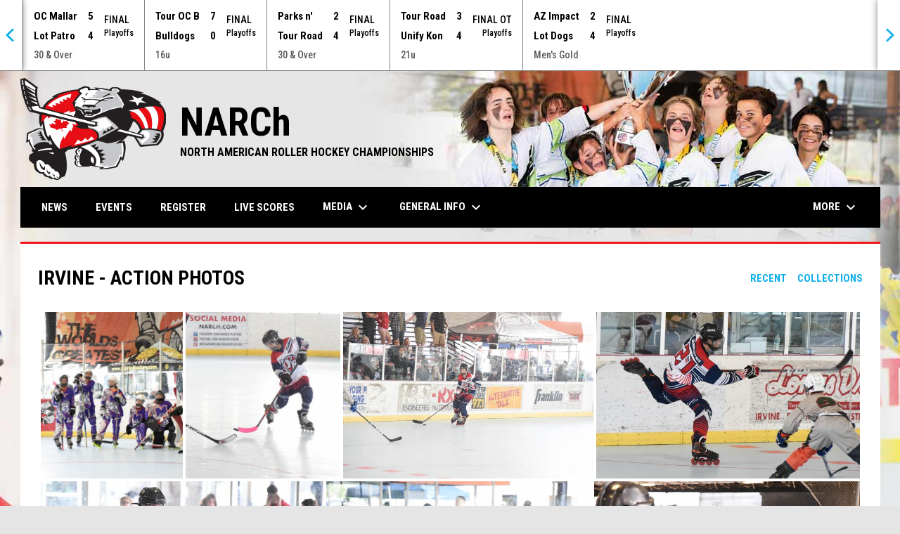

--- FILE ---
content_type: text/html; charset=UTF-8
request_url: https://www.narch.com/photos/irvine-action-photos
body_size: 44855
content:
<!doctype html><html ng-app="app" lang="en"><head><meta charset="utf-8"><meta http-equiv="x-ua-compatible" content="ie=edge"><meta http-equiv="Content-Security-Policy" content="default-src * 'unsafe-inline' 'unsafe-eval' data:; connect-src *; worker-src * blob:;"><meta name="viewport" content="width=device-width, initial-scale=1.0"><title ng-bind="(config.title ? config.title + ' - ' : '') + 'Photos: Irvine - Action Photos - NARCh'">Photos: Irvine - Action Photos - NARCh</title><meta name="description" content=""><meta property="og:url" content="http://www.narch.com/photos/irvine-action-photos"><meta property="og:title" content="Photos: Irvine - Action Photos - NARCh"><meta property="og:image" content="https://digitalshift-assets.sfo2.cdn.digitaloceanspaces.com/pw/fbc8b65d-927d-4b2c-838b-65a128f318c4/p-4deee2ff-d4f8-4657-a4a3-eeca241ed0c8/1556508200-full.jpg"><meta name="twitter:card" content="summary_large_image" /><link rel="shortcut icon" href="https://digitalshift-assets.sfo2.cdn.digitaloceanspaces.com/pw/fbc8b65d-927d-4b2c-838b-65a128f318c4/assets/favicon-1479510466048211802.png" /><link href="//fonts.googleapis.com/css?family=Roboto:300,400,500,700" rel="stylesheet" type="text/css"><link href="//fonts.googleapis.com/css?family=Roboto+Condensed:300,400,500,700" rel="stylesheet" type="text/css"><link href="//fonts.googleapis.com/css2?family=Playwrite+IS&display=swap" rel="stylesheet"><link href="//fonts.googleapis.com/icon?family=Material+Icons" rel="stylesheet" type="text/css" /><link href="/site.css?v=79e43c767cf9ee99dcccd6043605cb69" rel="stylesheet" type="text/css"><link rel="alternate" type="application/rss+xml" title="NARCh News" href="//www.narch.com/news.rss" /><script>window.config = {"api_url":"https://web.api.digitalshift.ca","live_api_url":"wss://live.digitalshift.ca","client_service_id":"fbc8b65d-927d-4b2c-838b-65a128f318c4","asset_link_prefix":"https://digitalshift-assets.sfo2.cdn.digitaloceanspaces.com/pw/fbc8b65d-927d-4b2c-838b-65a128f318c4/","link_prefix":null,"link_query":null,"service":{"website_url":"https://www.hockeyshift.com","privacy_url":"https://www.hockeyshift.com/privacy-policy","terms_url":"https://www.hockeyshift.com/terms-of-use","support_url":"https://help.digitalshift.com","player_system_url":"https://my.hockeyshift.com","player_system_support_url":"https://help.my.digitalshift.com","admin_login_url":"https://admin.hockeyshift.com","web_admin_url":"https://admin.hockeyshift.com/website","stats_admin_url":"https://admin.hockeyshift.com/stats","scorekeeper_admin_url":"https://admin.hockeyshift.com/scorekeeper","register_url":"https://admin.hockeyshift.com/create","api_url":"https://api.digitalshift.ca","stats_api_url":"https://stats.api.digitalshift.ca","web_api_url":"https://web.api.digitalshift.ca","favicon_url":"https://static.digitalshift.ca/services/hockeyshift/favicon.678f1acb212.png","emblem_url":"https://static.digitalshift.ca/services/hockeyshift/emblem.e0e84d740a3.svg","wordmark_url":"https://static.digitalshift.ca/services/hockeyshift/wordmark.5e3d7fac685.svg","logo_url":"https://static.digitalshift.ca/services/hockeyshift/logo.a56d3ff4836.svg","emblem_email_url":"https://static.digitalshift.ca/services/hockeyshift/emblem-email.822edc8cd97.png","logo_email_url":"https://static.digitalshift.ca/services/hockeyshift/logo-email.3415afeb924.png","icon_url":"https://static.digitalshift.ca/services/hockeyshift/icon.44ad9479ea2.svg","id":"hockeyshift","name":"HockeyShift","domain":"hockeyshift.com","sports":["hockey"],"facebook_app_id":"1223027261224358"},"backgrounds":["background-1698125622193192584.jpg","background-1698125626129105191.jpg"],"show_event_games":false,"recaptcha_site_key":"6LeITDAUAAAAAIP5Y33shqBIW7kY63Nt9hFtu0vB","active_league_id":67,"active_tournament_id":3327}</script><script>window.ga=window.ga||function(){(ga.q=ga.q||[]).push(arguments)};ga.l=+new Date;ga('create', 'UA-88345311-1', 'auto');ga('send', 'pageview');</script><script async src='https://www.google-analytics.com/analytics.js'></script></head><body ng-controller="AppCtrl as AppCtrl" ><a href="" ng-click="AppCtrl.skipToContent()" id="skip-to-content">Skip to content</a><div class="score-ticker d" role="complementary"><partial slug="score-ticker" delay="1000"></partial></div><div class="main-wrap"><header role="banner"><div class="w"><div class="header"><div class="flex" style="height: 100%"><a href="/" class="logo"><img src="https://digitalshift-assets.sfo2.cdn.digitaloceanspaces.com/pw/fbc8b65d-927d-4b2c-838b-65a128f318c4/assets/logo-1479510472727288831.png" alt="NARCh"></a><div class="text"><div class="heading1"></div><div class="heading2">NARCh</div><div class="heading3">NORTH AMERICAN ROLLER HOCKEY CHAMPIONSHIPS</div></div></div></div><div class="responsive"><a href="/" class="responsive-logo"><img src="https://digitalshift-assets.sfo2.cdn.digitaloceanspaces.com/pw/fbc8b65d-927d-4b2c-838b-65a128f318c4/assets/logo-1479510472727288831.png" alt="NARCh"></a><div class="responsive-name">NARCh</div><a href="#" class="responsive-toggle" role="menubutton" ng-click="AppCtrl.toggleMenu()" aria-label="Open site menu"><i class="material-icons" aria-hidden="true">menu</i></a></div></div></header><nav role="navigation menu" class="primary" ng-class="{ show: AppCtrl.showMenu }" sticky><div class="w"><div class="menu menubar-navigation" role="menubar" aria-label="Site Menu" ><div role="none" class="item" ng-class="{ }" ><a class="name" role="menuitem" href="/news" ng-click="AppCtrl.toggleMenu(false)" > News </a></div><div role="none" class="item" ng-class="{ }" ><a class="name" role="menuitem" href="/events" ng-click="AppCtrl.toggleMenu(false)" > Events </a></div><div role="none" class="item" ng-class="{ }" ><a class="name" role="menuitem" href="/tournament-registration" ng-click="AppCtrl.toggleMenu(false)" > Register </a></div><div role="none" class="item" ng-class="{ active: (stats.child.page == 'schedule' || stats.page == 'schedule') , }" ><a class="name" role="menuitem" href="/stats#/67/schedule?tournament_id=3327" ng-click="AppCtrl.toggleMenu(false)" > Live Scores </a></div><div role="none" class="item has-submenu unlinked" ng-class="{ }" ><a class="name" role="menuitem" href="#" ng-click="AppCtrl.toggleMenu(false)" aria-haspopup="true" aria-expanded="false" > Media <i class="material-icons" aria-hidden="true">keyboard_arrow_down</i></a><div class="menu" role="menu" aria-label="Media" ><div role="none" class="item" ng-class="{ }" ><a class="name" role="menuitem" href="/videos" ng-click="AppCtrl.toggleMenu(false)" > Videos </a></div><div role="none" class="item" ng-class="{ }" ><a class="name" role="menuitem" href="/photos" ng-click="AppCtrl.toggleMenu(false)" > Photos </a></div><div role="none" class="item" ng-class="{ }" ><a class="name" role="menuitem" href="/narch-blog" ng-click="AppCtrl.toggleMenu(false)" > Blog </a></div></div></div><div role="none" class="item has-submenu unlinked" ng-class="{ }" ><a class="name" role="menuitem" href="#" ng-click="AppCtrl.toggleMenu(false)" aria-haspopup="true" aria-expanded="false" > General Info <i class="material-icons" aria-hidden="true">keyboard_arrow_down</i></a><div class="menu" role="menu" aria-label="General Info" ><div role="none" class="item" ng-class="{ }" ><a class="name" role="menuitem" href="/proof-of-age" ng-click="AppCtrl.toggleMenu(false)" > Proof Of Age </a></div><div role="none" class="item" ng-class="{ }" ><a class="name" role="menuitem" href="/rule-book" ng-click="AppCtrl.toggleMenu(false)" > Rule Book </a></div><div role="none" class="item" ng-class="{ }" ><a class="name" role="menuitem" href="/contact" ng-click="AppCtrl.toggleMenu(false)" > Contact </a></div><div role="none" class="item" ng-class="{ }" ><a class="name" role="menuitem" href="/player-finder" ng-click="AppCtrl.toggleMenu(false)" > Player Finder </a></div><div role="none" class="item" ng-class="{ }" ><a class="name" role="menuitem" href="/nhl-players" ng-click="AppCtrl.toggleMenu(false)" > NHL Players </a></div></div></div><div role="none" class="item" ng-class="{ }" ><a class="name" role="menuitem" href="/results" ng-click="AppCtrl.toggleMenu(false)" > Results </a></div><div role="none" class="item" ng-class="{ }" ><a class="name" role="menuitem" href="https://narchstore.myshopify.com/" ng-click="AppCtrl.toggleMenu(false)" target="_blank" > Shop <span class="sr-only">opens in new window</span></a></div></div></div></nav><main role="main" id="main" tabindex="-1"><div class="w"><article><div class="page photo-list"><header><div class="pull-right"><a href="/photos" class="bh-link">Recent</a><a href="/photos/collections" class="bh-link">Collections</a></div><h1 class="h1">Irvine - Action Photos</h1></header><ul class="unstyled" justified-gallery="{ selector: 'li', margins: 4, rowHeight: 200, captions: false }" ng-init="ctrl.photos = [{&quot;&#36;type&quot;:&quot;photo&quot;,&quot;id&quot;:&quot;4deee2ff-d4f8-4657-a4a3-eeca241ed0c8&quot;,&quot;name&quot;:null,&quot;ori_filename&quot;:&quot;D4S_0259 2.jpg&quot;,&quot;url&quot;:&quot;https://digitalshift-assets.sfo2.cdn.digitaloceanspaces.com/pw/fbc8b65d-927d-4b2c-838b-65a128f318c4/p-4deee2ff-d4f8-4657-a4a3-eeca241ed0c8/1556508200-full.jpg&quot;,&quot;urls&quot;:{&quot;large&quot;:&quot;https://digitalshift-assets.sfo2.cdn.digitaloceanspaces.com/pw/fbc8b65d-927d-4b2c-838b-65a128f318c4/p-4deee2ff-d4f8-4657-a4a3-eeca241ed0c8/1556508200-large.jpg&quot;,&quot;medium&quot;:&quot;https://digitalshift-assets.sfo2.cdn.digitaloceanspaces.com/pw/fbc8b65d-927d-4b2c-838b-65a128f318c4/p-4deee2ff-d4f8-4657-a4a3-eeca241ed0c8/1556508200-medium.jpg&quot;,&quot;small&quot;:&quot;https://digitalshift-assets.sfo2.cdn.digitaloceanspaces.com/pw/fbc8b65d-927d-4b2c-838b-65a128f318c4/p-4deee2ff-d4f8-4657-a4a3-eeca241ed0c8/1556508200-small.jpg&quot;,&quot;slider&quot;:&quot;https://digitalshift-assets.sfo2.cdn.digitaloceanspaces.com/pw/fbc8b65d-927d-4b2c-838b-65a128f318c4/p-4deee2ff-d4f8-4657-a4a3-eeca241ed0c8/1556508200-slider.jpg&quot;,&quot;full&quot;:&quot;https://digitalshift-assets.sfo2.cdn.digitaloceanspaces.com/pw/fbc8b65d-927d-4b2c-838b-65a128f318c4/p-4deee2ff-d4f8-4657-a4a3-eeca241ed0c8/1556508200-full.jpg&quot;,&quot;grid&quot;:&quot;https://digitalshift-assets.sfo2.cdn.digitaloceanspaces.com/pw/fbc8b65d-927d-4b2c-838b-65a128f318c4/p-4deee2ff-d4f8-4657-a4a3-eeca241ed0c8/1556508200-grid.jpg&quot;},&quot;created_at&quot;:&quot;2019-04-29T03:23:20.467+00:00&quot;,&quot;created_by_id&quot;:&quot;fb1cc28a-270c-477c-a1f3-645a4c3de453&quot;,&quot;updated_at&quot;:null,&quot;updated_by_id&quot;:null},{&quot;&#36;type&quot;:&quot;photo&quot;,&quot;id&quot;:&quot;37a83126-131f-43e3-9e6a-1741cf428549&quot;,&quot;name&quot;:null,&quot;ori_filename&quot;:&quot;D4S_0025 3.jpg&quot;,&quot;url&quot;:&quot;https://digitalshift-assets.sfo2.cdn.digitaloceanspaces.com/pw/fbc8b65d-927d-4b2c-838b-65a128f318c4/p-37a83126-131f-43e3-9e6a-1741cf428549/1556508197-full.jpg&quot;,&quot;urls&quot;:{&quot;large&quot;:&quot;https://digitalshift-assets.sfo2.cdn.digitaloceanspaces.com/pw/fbc8b65d-927d-4b2c-838b-65a128f318c4/p-37a83126-131f-43e3-9e6a-1741cf428549/1556508197-large.jpg&quot;,&quot;medium&quot;:&quot;https://digitalshift-assets.sfo2.cdn.digitaloceanspaces.com/pw/fbc8b65d-927d-4b2c-838b-65a128f318c4/p-37a83126-131f-43e3-9e6a-1741cf428549/1556508197-medium.jpg&quot;,&quot;small&quot;:&quot;https://digitalshift-assets.sfo2.cdn.digitaloceanspaces.com/pw/fbc8b65d-927d-4b2c-838b-65a128f318c4/p-37a83126-131f-43e3-9e6a-1741cf428549/1556508197-small.jpg&quot;,&quot;slider&quot;:&quot;https://digitalshift-assets.sfo2.cdn.digitaloceanspaces.com/pw/fbc8b65d-927d-4b2c-838b-65a128f318c4/p-37a83126-131f-43e3-9e6a-1741cf428549/1556508197-slider.jpg&quot;,&quot;full&quot;:&quot;https://digitalshift-assets.sfo2.cdn.digitaloceanspaces.com/pw/fbc8b65d-927d-4b2c-838b-65a128f318c4/p-37a83126-131f-43e3-9e6a-1741cf428549/1556508197-full.jpg&quot;,&quot;grid&quot;:&quot;https://digitalshift-assets.sfo2.cdn.digitaloceanspaces.com/pw/fbc8b65d-927d-4b2c-838b-65a128f318c4/p-37a83126-131f-43e3-9e6a-1741cf428549/1556508197-grid.jpg&quot;},&quot;created_at&quot;:&quot;2019-04-29T03:23:16.893+00:00&quot;,&quot;created_by_id&quot;:&quot;fb1cc28a-270c-477c-a1f3-645a4c3de453&quot;,&quot;updated_at&quot;:null,&quot;updated_by_id&quot;:null},{&quot;&#36;type&quot;:&quot;photo&quot;,&quot;id&quot;:&quot;845411f1-68f8-4863-b40b-bfe0b5f77936&quot;,&quot;name&quot;:null,&quot;ori_filename&quot;:&quot;D4S_0043.jpg&quot;,&quot;url&quot;:&quot;https://digitalshift-assets.sfo2.cdn.digitaloceanspaces.com/pw/fbc8b65d-927d-4b2c-838b-65a128f318c4/p-845411f1-68f8-4863-b40b-bfe0b5f77936/1556508196-full.jpg&quot;,&quot;urls&quot;:{&quot;large&quot;:&quot;https://digitalshift-assets.sfo2.cdn.digitaloceanspaces.com/pw/fbc8b65d-927d-4b2c-838b-65a128f318c4/p-845411f1-68f8-4863-b40b-bfe0b5f77936/1556508196-large.jpg&quot;,&quot;medium&quot;:&quot;https://digitalshift-assets.sfo2.cdn.digitaloceanspaces.com/pw/fbc8b65d-927d-4b2c-838b-65a128f318c4/p-845411f1-68f8-4863-b40b-bfe0b5f77936/1556508196-medium.jpg&quot;,&quot;small&quot;:&quot;https://digitalshift-assets.sfo2.cdn.digitaloceanspaces.com/pw/fbc8b65d-927d-4b2c-838b-65a128f318c4/p-845411f1-68f8-4863-b40b-bfe0b5f77936/1556508196-small.jpg&quot;,&quot;slider&quot;:&quot;https://digitalshift-assets.sfo2.cdn.digitaloceanspaces.com/pw/fbc8b65d-927d-4b2c-838b-65a128f318c4/p-845411f1-68f8-4863-b40b-bfe0b5f77936/1556508196-slider.jpg&quot;,&quot;full&quot;:&quot;https://digitalshift-assets.sfo2.cdn.digitaloceanspaces.com/pw/fbc8b65d-927d-4b2c-838b-65a128f318c4/p-845411f1-68f8-4863-b40b-bfe0b5f77936/1556508196-full.jpg&quot;,&quot;grid&quot;:&quot;https://digitalshift-assets.sfo2.cdn.digitaloceanspaces.com/pw/fbc8b65d-927d-4b2c-838b-65a128f318c4/p-845411f1-68f8-4863-b40b-bfe0b5f77936/1556508196-grid.jpg&quot;},&quot;created_at&quot;:&quot;2019-04-29T03:23:16.245+00:00&quot;,&quot;created_by_id&quot;:&quot;fb1cc28a-270c-477c-a1f3-645a4c3de453&quot;,&quot;updated_at&quot;:null,&quot;updated_by_id&quot;:null},{&quot;&#36;type&quot;:&quot;photo&quot;,&quot;id&quot;:&quot;8ecdd8f5-4820-4cf5-ad99-23cc771ba714&quot;,&quot;name&quot;:null,&quot;ori_filename&quot;:&quot;D4S_0167.jpg&quot;,&quot;url&quot;:&quot;https://digitalshift-assets.sfo2.cdn.digitaloceanspaces.com/pw/fbc8b65d-927d-4b2c-838b-65a128f318c4/p-8ecdd8f5-4820-4cf5-ad99-23cc771ba714/1556508191-full.jpg&quot;,&quot;urls&quot;:{&quot;large&quot;:&quot;https://digitalshift-assets.sfo2.cdn.digitaloceanspaces.com/pw/fbc8b65d-927d-4b2c-838b-65a128f318c4/p-8ecdd8f5-4820-4cf5-ad99-23cc771ba714/1556508191-large.jpg&quot;,&quot;medium&quot;:&quot;https://digitalshift-assets.sfo2.cdn.digitaloceanspaces.com/pw/fbc8b65d-927d-4b2c-838b-65a128f318c4/p-8ecdd8f5-4820-4cf5-ad99-23cc771ba714/1556508191-medium.jpg&quot;,&quot;small&quot;:&quot;https://digitalshift-assets.sfo2.cdn.digitaloceanspaces.com/pw/fbc8b65d-927d-4b2c-838b-65a128f318c4/p-8ecdd8f5-4820-4cf5-ad99-23cc771ba714/1556508191-small.jpg&quot;,&quot;slider&quot;:&quot;https://digitalshift-assets.sfo2.cdn.digitaloceanspaces.com/pw/fbc8b65d-927d-4b2c-838b-65a128f318c4/p-8ecdd8f5-4820-4cf5-ad99-23cc771ba714/1556508191-slider.jpg&quot;,&quot;full&quot;:&quot;https://digitalshift-assets.sfo2.cdn.digitaloceanspaces.com/pw/fbc8b65d-927d-4b2c-838b-65a128f318c4/p-8ecdd8f5-4820-4cf5-ad99-23cc771ba714/1556508191-full.jpg&quot;,&quot;grid&quot;:&quot;https://digitalshift-assets.sfo2.cdn.digitaloceanspaces.com/pw/fbc8b65d-927d-4b2c-838b-65a128f318c4/p-8ecdd8f5-4820-4cf5-ad99-23cc771ba714/1556508191-grid.jpg&quot;},&quot;created_at&quot;:&quot;2019-04-29T03:23:11.404+00:00&quot;,&quot;created_by_id&quot;:&quot;fb1cc28a-270c-477c-a1f3-645a4c3de453&quot;,&quot;updated_at&quot;:null,&quot;updated_by_id&quot;:null},{&quot;&#36;type&quot;:&quot;photo&quot;,&quot;id&quot;:&quot;11a97be7-fd05-4fd2-b595-0347edca74aa&quot;,&quot;name&quot;:null,&quot;ori_filename&quot;:&quot;D4S_0230.jpg&quot;,&quot;url&quot;:&quot;https://digitalshift-assets.sfo2.cdn.digitaloceanspaces.com/pw/fbc8b65d-927d-4b2c-838b-65a128f318c4/p-11a97be7-fd05-4fd2-b595-0347edca74aa/1556508188-full.jpg&quot;,&quot;urls&quot;:{&quot;large&quot;:&quot;https://digitalshift-assets.sfo2.cdn.digitaloceanspaces.com/pw/fbc8b65d-927d-4b2c-838b-65a128f318c4/p-11a97be7-fd05-4fd2-b595-0347edca74aa/1556508188-large.jpg&quot;,&quot;medium&quot;:&quot;https://digitalshift-assets.sfo2.cdn.digitaloceanspaces.com/pw/fbc8b65d-927d-4b2c-838b-65a128f318c4/p-11a97be7-fd05-4fd2-b595-0347edca74aa/1556508188-medium.jpg&quot;,&quot;small&quot;:&quot;https://digitalshift-assets.sfo2.cdn.digitaloceanspaces.com/pw/fbc8b65d-927d-4b2c-838b-65a128f318c4/p-11a97be7-fd05-4fd2-b595-0347edca74aa/1556508188-small.jpg&quot;,&quot;slider&quot;:&quot;https://digitalshift-assets.sfo2.cdn.digitaloceanspaces.com/pw/fbc8b65d-927d-4b2c-838b-65a128f318c4/p-11a97be7-fd05-4fd2-b595-0347edca74aa/1556508188-slider.jpg&quot;,&quot;full&quot;:&quot;https://digitalshift-assets.sfo2.cdn.digitaloceanspaces.com/pw/fbc8b65d-927d-4b2c-838b-65a128f318c4/p-11a97be7-fd05-4fd2-b595-0347edca74aa/1556508188-full.jpg&quot;,&quot;grid&quot;:&quot;https://digitalshift-assets.sfo2.cdn.digitaloceanspaces.com/pw/fbc8b65d-927d-4b2c-838b-65a128f318c4/p-11a97be7-fd05-4fd2-b595-0347edca74aa/1556508188-grid.jpg&quot;},&quot;created_at&quot;:&quot;2019-04-29T03:23:07.795+00:00&quot;,&quot;created_by_id&quot;:&quot;fb1cc28a-270c-477c-a1f3-645a4c3de453&quot;,&quot;updated_at&quot;:null,&quot;updated_by_id&quot;:null},{&quot;&#36;type&quot;:&quot;photo&quot;,&quot;id&quot;:&quot;89cf9e3d-e8db-4f50-8ea7-13cdd0317020&quot;,&quot;name&quot;:null,&quot;ori_filename&quot;:&quot;D4S_0234.jpg&quot;,&quot;url&quot;:&quot;https://digitalshift-assets.sfo2.cdn.digitaloceanspaces.com/pw/fbc8b65d-927d-4b2c-838b-65a128f318c4/p-89cf9e3d-e8db-4f50-8ea7-13cdd0317020/1556508182-full.jpg&quot;,&quot;urls&quot;:{&quot;large&quot;:&quot;https://digitalshift-assets.sfo2.cdn.digitaloceanspaces.com/pw/fbc8b65d-927d-4b2c-838b-65a128f318c4/p-89cf9e3d-e8db-4f50-8ea7-13cdd0317020/1556508182-large.jpg&quot;,&quot;medium&quot;:&quot;https://digitalshift-assets.sfo2.cdn.digitaloceanspaces.com/pw/fbc8b65d-927d-4b2c-838b-65a128f318c4/p-89cf9e3d-e8db-4f50-8ea7-13cdd0317020/1556508182-medium.jpg&quot;,&quot;small&quot;:&quot;https://digitalshift-assets.sfo2.cdn.digitaloceanspaces.com/pw/fbc8b65d-927d-4b2c-838b-65a128f318c4/p-89cf9e3d-e8db-4f50-8ea7-13cdd0317020/1556508182-small.jpg&quot;,&quot;slider&quot;:&quot;https://digitalshift-assets.sfo2.cdn.digitaloceanspaces.com/pw/fbc8b65d-927d-4b2c-838b-65a128f318c4/p-89cf9e3d-e8db-4f50-8ea7-13cdd0317020/1556508182-slider.jpg&quot;,&quot;full&quot;:&quot;https://digitalshift-assets.sfo2.cdn.digitaloceanspaces.com/pw/fbc8b65d-927d-4b2c-838b-65a128f318c4/p-89cf9e3d-e8db-4f50-8ea7-13cdd0317020/1556508182-full.jpg&quot;,&quot;grid&quot;:&quot;https://digitalshift-assets.sfo2.cdn.digitaloceanspaces.com/pw/fbc8b65d-927d-4b2c-838b-65a128f318c4/p-89cf9e3d-e8db-4f50-8ea7-13cdd0317020/1556508182-grid.jpg&quot;},&quot;created_at&quot;:&quot;2019-04-29T03:23:02.191+00:00&quot;,&quot;created_by_id&quot;:&quot;fb1cc28a-270c-477c-a1f3-645a4c3de453&quot;,&quot;updated_at&quot;:null,&quot;updated_by_id&quot;:null},{&quot;&#36;type&quot;:&quot;photo&quot;,&quot;id&quot;:&quot;543d5d1b-4ab2-4100-bd88-4fd9672bcfe3&quot;,&quot;name&quot;:null,&quot;ori_filename&quot;:&quot;D4S_0004.jpg&quot;,&quot;url&quot;:&quot;https://digitalshift-assets.sfo2.cdn.digitaloceanspaces.com/pw/fbc8b65d-927d-4b2c-838b-65a128f318c4/p-543d5d1b-4ab2-4100-bd88-4fd9672bcfe3/1556508182-full.jpg&quot;,&quot;urls&quot;:{&quot;large&quot;:&quot;https://digitalshift-assets.sfo2.cdn.digitaloceanspaces.com/pw/fbc8b65d-927d-4b2c-838b-65a128f318c4/p-543d5d1b-4ab2-4100-bd88-4fd9672bcfe3/1556508182-large.jpg&quot;,&quot;medium&quot;:&quot;https://digitalshift-assets.sfo2.cdn.digitaloceanspaces.com/pw/fbc8b65d-927d-4b2c-838b-65a128f318c4/p-543d5d1b-4ab2-4100-bd88-4fd9672bcfe3/1556508182-medium.jpg&quot;,&quot;small&quot;:&quot;https://digitalshift-assets.sfo2.cdn.digitaloceanspaces.com/pw/fbc8b65d-927d-4b2c-838b-65a128f318c4/p-543d5d1b-4ab2-4100-bd88-4fd9672bcfe3/1556508182-small.jpg&quot;,&quot;slider&quot;:&quot;https://digitalshift-assets.sfo2.cdn.digitaloceanspaces.com/pw/fbc8b65d-927d-4b2c-838b-65a128f318c4/p-543d5d1b-4ab2-4100-bd88-4fd9672bcfe3/1556508182-slider.jpg&quot;,&quot;full&quot;:&quot;https://digitalshift-assets.sfo2.cdn.digitaloceanspaces.com/pw/fbc8b65d-927d-4b2c-838b-65a128f318c4/p-543d5d1b-4ab2-4100-bd88-4fd9672bcfe3/1556508182-full.jpg&quot;,&quot;grid&quot;:&quot;https://digitalshift-assets.sfo2.cdn.digitaloceanspaces.com/pw/fbc8b65d-927d-4b2c-838b-65a128f318c4/p-543d5d1b-4ab2-4100-bd88-4fd9672bcfe3/1556508182-grid.jpg&quot;},&quot;created_at&quot;:&quot;2019-04-29T03:23:01.618+00:00&quot;,&quot;created_by_id&quot;:&quot;fb1cc28a-270c-477c-a1f3-645a4c3de453&quot;,&quot;updated_at&quot;:null,&quot;updated_by_id&quot;:null},{&quot;&#36;type&quot;:&quot;photo&quot;,&quot;id&quot;:&quot;0d999529-9eb4-4a96-bb4c-68a515ddf672&quot;,&quot;name&quot;:null,&quot;ori_filename&quot;:&quot;D4S_0013.jpg&quot;,&quot;url&quot;:&quot;https://digitalshift-assets.sfo2.cdn.digitaloceanspaces.com/pw/fbc8b65d-927d-4b2c-838b-65a128f318c4/p-0d999529-9eb4-4a96-bb4c-68a515ddf672/1556508177-full.jpg&quot;,&quot;urls&quot;:{&quot;large&quot;:&quot;https://digitalshift-assets.sfo2.cdn.digitaloceanspaces.com/pw/fbc8b65d-927d-4b2c-838b-65a128f318c4/p-0d999529-9eb4-4a96-bb4c-68a515ddf672/1556508177-large.jpg&quot;,&quot;medium&quot;:&quot;https://digitalshift-assets.sfo2.cdn.digitaloceanspaces.com/pw/fbc8b65d-927d-4b2c-838b-65a128f318c4/p-0d999529-9eb4-4a96-bb4c-68a515ddf672/1556508177-medium.jpg&quot;,&quot;small&quot;:&quot;https://digitalshift-assets.sfo2.cdn.digitaloceanspaces.com/pw/fbc8b65d-927d-4b2c-838b-65a128f318c4/p-0d999529-9eb4-4a96-bb4c-68a515ddf672/1556508177-small.jpg&quot;,&quot;slider&quot;:&quot;https://digitalshift-assets.sfo2.cdn.digitaloceanspaces.com/pw/fbc8b65d-927d-4b2c-838b-65a128f318c4/p-0d999529-9eb4-4a96-bb4c-68a515ddf672/1556508177-slider.jpg&quot;,&quot;full&quot;:&quot;https://digitalshift-assets.sfo2.cdn.digitaloceanspaces.com/pw/fbc8b65d-927d-4b2c-838b-65a128f318c4/p-0d999529-9eb4-4a96-bb4c-68a515ddf672/1556508177-full.jpg&quot;,&quot;grid&quot;:&quot;https://digitalshift-assets.sfo2.cdn.digitaloceanspaces.com/pw/fbc8b65d-927d-4b2c-838b-65a128f318c4/p-0d999529-9eb4-4a96-bb4c-68a515ddf672/1556508177-grid.jpg&quot;},&quot;created_at&quot;:&quot;2019-04-29T03:22:56.518+00:00&quot;,&quot;created_by_id&quot;:&quot;fb1cc28a-270c-477c-a1f3-645a4c3de453&quot;,&quot;updated_at&quot;:null,&quot;updated_by_id&quot;:null},{&quot;&#36;type&quot;:&quot;photo&quot;,&quot;id&quot;:&quot;32e4ca1f-049e-4567-b04a-561a7172c997&quot;,&quot;name&quot;:null,&quot;ori_filename&quot;:&quot;D4S_0006 2.jpg&quot;,&quot;url&quot;:&quot;https://digitalshift-assets.sfo2.cdn.digitaloceanspaces.com/pw/fbc8b65d-927d-4b2c-838b-65a128f318c4/p-32e4ca1f-049e-4567-b04a-561a7172c997/1556508176-full.jpg&quot;,&quot;urls&quot;:{&quot;large&quot;:&quot;https://digitalshift-assets.sfo2.cdn.digitaloceanspaces.com/pw/fbc8b65d-927d-4b2c-838b-65a128f318c4/p-32e4ca1f-049e-4567-b04a-561a7172c997/1556508176-large.jpg&quot;,&quot;medium&quot;:&quot;https://digitalshift-assets.sfo2.cdn.digitaloceanspaces.com/pw/fbc8b65d-927d-4b2c-838b-65a128f318c4/p-32e4ca1f-049e-4567-b04a-561a7172c997/1556508176-medium.jpg&quot;,&quot;small&quot;:&quot;https://digitalshift-assets.sfo2.cdn.digitaloceanspaces.com/pw/fbc8b65d-927d-4b2c-838b-65a128f318c4/p-32e4ca1f-049e-4567-b04a-561a7172c997/1556508176-small.jpg&quot;,&quot;slider&quot;:&quot;https://digitalshift-assets.sfo2.cdn.digitaloceanspaces.com/pw/fbc8b65d-927d-4b2c-838b-65a128f318c4/p-32e4ca1f-049e-4567-b04a-561a7172c997/1556508176-slider.jpg&quot;,&quot;full&quot;:&quot;https://digitalshift-assets.sfo2.cdn.digitaloceanspaces.com/pw/fbc8b65d-927d-4b2c-838b-65a128f318c4/p-32e4ca1f-049e-4567-b04a-561a7172c997/1556508176-full.jpg&quot;,&quot;grid&quot;:&quot;https://digitalshift-assets.sfo2.cdn.digitaloceanspaces.com/pw/fbc8b65d-927d-4b2c-838b-65a128f318c4/p-32e4ca1f-049e-4567-b04a-561a7172c997/1556508176-grid.jpg&quot;},&quot;created_at&quot;:&quot;2019-04-29T03:22:56.076+00:00&quot;,&quot;created_by_id&quot;:&quot;fb1cc28a-270c-477c-a1f3-645a4c3de453&quot;,&quot;updated_at&quot;:null,&quot;updated_by_id&quot;:null},{&quot;&#36;type&quot;:&quot;photo&quot;,&quot;id&quot;:&quot;65030976-d2d0-48b0-adce-c19b2126e5a7&quot;,&quot;name&quot;:null,&quot;ori_filename&quot;:&quot;D4S_0033 2.jpg&quot;,&quot;url&quot;:&quot;https://digitalshift-assets.sfo2.cdn.digitaloceanspaces.com/pw/fbc8b65d-927d-4b2c-838b-65a128f318c4/p-65030976-d2d0-48b0-adce-c19b2126e5a7/1556508172-full.jpg&quot;,&quot;urls&quot;:{&quot;large&quot;:&quot;https://digitalshift-assets.sfo2.cdn.digitaloceanspaces.com/pw/fbc8b65d-927d-4b2c-838b-65a128f318c4/p-65030976-d2d0-48b0-adce-c19b2126e5a7/1556508172-large.jpg&quot;,&quot;medium&quot;:&quot;https://digitalshift-assets.sfo2.cdn.digitaloceanspaces.com/pw/fbc8b65d-927d-4b2c-838b-65a128f318c4/p-65030976-d2d0-48b0-adce-c19b2126e5a7/1556508172-medium.jpg&quot;,&quot;small&quot;:&quot;https://digitalshift-assets.sfo2.cdn.digitaloceanspaces.com/pw/fbc8b65d-927d-4b2c-838b-65a128f318c4/p-65030976-d2d0-48b0-adce-c19b2126e5a7/1556508172-small.jpg&quot;,&quot;slider&quot;:&quot;https://digitalshift-assets.sfo2.cdn.digitaloceanspaces.com/pw/fbc8b65d-927d-4b2c-838b-65a128f318c4/p-65030976-d2d0-48b0-adce-c19b2126e5a7/1556508172-slider.jpg&quot;,&quot;full&quot;:&quot;https://digitalshift-assets.sfo2.cdn.digitaloceanspaces.com/pw/fbc8b65d-927d-4b2c-838b-65a128f318c4/p-65030976-d2d0-48b0-adce-c19b2126e5a7/1556508172-full.jpg&quot;,&quot;grid&quot;:&quot;https://digitalshift-assets.sfo2.cdn.digitaloceanspaces.com/pw/fbc8b65d-927d-4b2c-838b-65a128f318c4/p-65030976-d2d0-48b0-adce-c19b2126e5a7/1556508172-grid.jpg&quot;},&quot;created_at&quot;:&quot;2019-04-29T03:22:51.732+00:00&quot;,&quot;created_by_id&quot;:&quot;fb1cc28a-270c-477c-a1f3-645a4c3de453&quot;,&quot;updated_at&quot;:null,&quot;updated_by_id&quot;:null},{&quot;&#36;type&quot;:&quot;photo&quot;,&quot;id&quot;:&quot;6fc6a5a6-5b6c-4784-838f-d5cee74f7c3c&quot;,&quot;name&quot;:null,&quot;ori_filename&quot;:&quot;D4S_0040 2.jpg&quot;,&quot;url&quot;:&quot;https://digitalshift-assets.sfo2.cdn.digitaloceanspaces.com/pw/fbc8b65d-927d-4b2c-838b-65a128f318c4/p-6fc6a5a6-5b6c-4784-838f-d5cee74f7c3c/1556508170-full.jpg&quot;,&quot;urls&quot;:{&quot;large&quot;:&quot;https://digitalshift-assets.sfo2.cdn.digitaloceanspaces.com/pw/fbc8b65d-927d-4b2c-838b-65a128f318c4/p-6fc6a5a6-5b6c-4784-838f-d5cee74f7c3c/1556508170-large.jpg&quot;,&quot;medium&quot;:&quot;https://digitalshift-assets.sfo2.cdn.digitaloceanspaces.com/pw/fbc8b65d-927d-4b2c-838b-65a128f318c4/p-6fc6a5a6-5b6c-4784-838f-d5cee74f7c3c/1556508170-medium.jpg&quot;,&quot;small&quot;:&quot;https://digitalshift-assets.sfo2.cdn.digitaloceanspaces.com/pw/fbc8b65d-927d-4b2c-838b-65a128f318c4/p-6fc6a5a6-5b6c-4784-838f-d5cee74f7c3c/1556508170-small.jpg&quot;,&quot;slider&quot;:&quot;https://digitalshift-assets.sfo2.cdn.digitaloceanspaces.com/pw/fbc8b65d-927d-4b2c-838b-65a128f318c4/p-6fc6a5a6-5b6c-4784-838f-d5cee74f7c3c/1556508170-slider.jpg&quot;,&quot;full&quot;:&quot;https://digitalshift-assets.sfo2.cdn.digitaloceanspaces.com/pw/fbc8b65d-927d-4b2c-838b-65a128f318c4/p-6fc6a5a6-5b6c-4784-838f-d5cee74f7c3c/1556508170-full.jpg&quot;,&quot;grid&quot;:&quot;https://digitalshift-assets.sfo2.cdn.digitaloceanspaces.com/pw/fbc8b65d-927d-4b2c-838b-65a128f318c4/p-6fc6a5a6-5b6c-4784-838f-d5cee74f7c3c/1556508170-grid.jpg&quot;},&quot;created_at&quot;:&quot;2019-04-29T03:22:49.621+00:00&quot;,&quot;created_by_id&quot;:&quot;fb1cc28a-270c-477c-a1f3-645a4c3de453&quot;,&quot;updated_at&quot;:null,&quot;updated_by_id&quot;:null},{&quot;&#36;type&quot;:&quot;photo&quot;,&quot;id&quot;:&quot;c87921c7-9606-474e-8b00-0a29d26190b9&quot;,&quot;name&quot;:null,&quot;ori_filename&quot;:&quot;D4S_0073 2.jpg&quot;,&quot;url&quot;:&quot;https://digitalshift-assets.sfo2.cdn.digitaloceanspaces.com/pw/fbc8b65d-927d-4b2c-838b-65a128f318c4/p-c87921c7-9606-474e-8b00-0a29d26190b9/1556508164-full.jpg&quot;,&quot;urls&quot;:{&quot;large&quot;:&quot;https://digitalshift-assets.sfo2.cdn.digitaloceanspaces.com/pw/fbc8b65d-927d-4b2c-838b-65a128f318c4/p-c87921c7-9606-474e-8b00-0a29d26190b9/1556508164-large.jpg&quot;,&quot;medium&quot;:&quot;https://digitalshift-assets.sfo2.cdn.digitaloceanspaces.com/pw/fbc8b65d-927d-4b2c-838b-65a128f318c4/p-c87921c7-9606-474e-8b00-0a29d26190b9/1556508164-medium.jpg&quot;,&quot;small&quot;:&quot;https://digitalshift-assets.sfo2.cdn.digitaloceanspaces.com/pw/fbc8b65d-927d-4b2c-838b-65a128f318c4/p-c87921c7-9606-474e-8b00-0a29d26190b9/1556508164-small.jpg&quot;,&quot;slider&quot;:&quot;https://digitalshift-assets.sfo2.cdn.digitaloceanspaces.com/pw/fbc8b65d-927d-4b2c-838b-65a128f318c4/p-c87921c7-9606-474e-8b00-0a29d26190b9/1556508164-slider.jpg&quot;,&quot;full&quot;:&quot;https://digitalshift-assets.sfo2.cdn.digitaloceanspaces.com/pw/fbc8b65d-927d-4b2c-838b-65a128f318c4/p-c87921c7-9606-474e-8b00-0a29d26190b9/1556508164-full.jpg&quot;,&quot;grid&quot;:&quot;https://digitalshift-assets.sfo2.cdn.digitaloceanspaces.com/pw/fbc8b65d-927d-4b2c-838b-65a128f318c4/p-c87921c7-9606-474e-8b00-0a29d26190b9/1556508164-grid.jpg&quot;},&quot;created_at&quot;:&quot;2019-04-29T03:22:44.410+00:00&quot;,&quot;created_by_id&quot;:&quot;fb1cc28a-270c-477c-a1f3-645a4c3de453&quot;,&quot;updated_at&quot;:null,&quot;updated_by_id&quot;:null},{&quot;&#36;type&quot;:&quot;photo&quot;,&quot;id&quot;:&quot;e9826575-4043-4071-a01d-6c68a66d6968&quot;,&quot;name&quot;:null,&quot;ori_filename&quot;:&quot;D4S_0081 2.jpg&quot;,&quot;url&quot;:&quot;https://digitalshift-assets.sfo2.cdn.digitaloceanspaces.com/pw/fbc8b65d-927d-4b2c-838b-65a128f318c4/p-e9826575-4043-4071-a01d-6c68a66d6968/1556508163-full.jpg&quot;,&quot;urls&quot;:{&quot;large&quot;:&quot;https://digitalshift-assets.sfo2.cdn.digitaloceanspaces.com/pw/fbc8b65d-927d-4b2c-838b-65a128f318c4/p-e9826575-4043-4071-a01d-6c68a66d6968/1556508163-large.jpg&quot;,&quot;medium&quot;:&quot;https://digitalshift-assets.sfo2.cdn.digitaloceanspaces.com/pw/fbc8b65d-927d-4b2c-838b-65a128f318c4/p-e9826575-4043-4071-a01d-6c68a66d6968/1556508163-medium.jpg&quot;,&quot;small&quot;:&quot;https://digitalshift-assets.sfo2.cdn.digitaloceanspaces.com/pw/fbc8b65d-927d-4b2c-838b-65a128f318c4/p-e9826575-4043-4071-a01d-6c68a66d6968/1556508163-small.jpg&quot;,&quot;slider&quot;:&quot;https://digitalshift-assets.sfo2.cdn.digitaloceanspaces.com/pw/fbc8b65d-927d-4b2c-838b-65a128f318c4/p-e9826575-4043-4071-a01d-6c68a66d6968/1556508163-slider.jpg&quot;,&quot;full&quot;:&quot;https://digitalshift-assets.sfo2.cdn.digitaloceanspaces.com/pw/fbc8b65d-927d-4b2c-838b-65a128f318c4/p-e9826575-4043-4071-a01d-6c68a66d6968/1556508163-full.jpg&quot;,&quot;grid&quot;:&quot;https://digitalshift-assets.sfo2.cdn.digitaloceanspaces.com/pw/fbc8b65d-927d-4b2c-838b-65a128f318c4/p-e9826575-4043-4071-a01d-6c68a66d6968/1556508163-grid.jpg&quot;},&quot;created_at&quot;:&quot;2019-04-29T03:22:41.586+00:00&quot;,&quot;created_by_id&quot;:&quot;fb1cc28a-270c-477c-a1f3-645a4c3de453&quot;,&quot;updated_at&quot;:null,&quot;updated_by_id&quot;:null},{&quot;&#36;type&quot;:&quot;photo&quot;,&quot;id&quot;:&quot;e47a0c2a-a0db-4040-84e7-0a4d69240d88&quot;,&quot;name&quot;:null,&quot;ori_filename&quot;:&quot;D4S_0087 3.jpg&quot;,&quot;url&quot;:&quot;https://digitalshift-assets.sfo2.cdn.digitaloceanspaces.com/pw/fbc8b65d-927d-4b2c-838b-65a128f318c4/p-e47a0c2a-a0db-4040-84e7-0a4d69240d88/1556508159-full.jpg&quot;,&quot;urls&quot;:{&quot;large&quot;:&quot;https://digitalshift-assets.sfo2.cdn.digitaloceanspaces.com/pw/fbc8b65d-927d-4b2c-838b-65a128f318c4/p-e47a0c2a-a0db-4040-84e7-0a4d69240d88/1556508159-large.jpg&quot;,&quot;medium&quot;:&quot;https://digitalshift-assets.sfo2.cdn.digitaloceanspaces.com/pw/fbc8b65d-927d-4b2c-838b-65a128f318c4/p-e47a0c2a-a0db-4040-84e7-0a4d69240d88/1556508159-medium.jpg&quot;,&quot;small&quot;:&quot;https://digitalshift-assets.sfo2.cdn.digitaloceanspaces.com/pw/fbc8b65d-927d-4b2c-838b-65a128f318c4/p-e47a0c2a-a0db-4040-84e7-0a4d69240d88/1556508159-small.jpg&quot;,&quot;slider&quot;:&quot;https://digitalshift-assets.sfo2.cdn.digitaloceanspaces.com/pw/fbc8b65d-927d-4b2c-838b-65a128f318c4/p-e47a0c2a-a0db-4040-84e7-0a4d69240d88/1556508159-slider.jpg&quot;,&quot;full&quot;:&quot;https://digitalshift-assets.sfo2.cdn.digitaloceanspaces.com/pw/fbc8b65d-927d-4b2c-838b-65a128f318c4/p-e47a0c2a-a0db-4040-84e7-0a4d69240d88/1556508159-full.jpg&quot;,&quot;grid&quot;:&quot;https://digitalshift-assets.sfo2.cdn.digitaloceanspaces.com/pw/fbc8b65d-927d-4b2c-838b-65a128f318c4/p-e47a0c2a-a0db-4040-84e7-0a4d69240d88/1556508159-grid.jpg&quot;},&quot;created_at&quot;:&quot;2019-04-29T03:22:38.684+00:00&quot;,&quot;created_by_id&quot;:&quot;fb1cc28a-270c-477c-a1f3-645a4c3de453&quot;,&quot;updated_at&quot;:null,&quot;updated_by_id&quot;:null},{&quot;&#36;type&quot;:&quot;photo&quot;,&quot;id&quot;:&quot;e96e0d0d-f86a-429d-8a33-1af9f5af0731&quot;,&quot;name&quot;:null,&quot;ori_filename&quot;:&quot;D4S_0055 2.jpg&quot;,&quot;url&quot;:&quot;https://digitalshift-assets.sfo2.cdn.digitaloceanspaces.com/pw/fbc8b65d-927d-4b2c-838b-65a128f318c4/p-e96e0d0d-f86a-429d-8a33-1af9f5af0731/1556508158-full.jpg&quot;,&quot;urls&quot;:{&quot;large&quot;:&quot;https://digitalshift-assets.sfo2.cdn.digitaloceanspaces.com/pw/fbc8b65d-927d-4b2c-838b-65a128f318c4/p-e96e0d0d-f86a-429d-8a33-1af9f5af0731/1556508158-large.jpg&quot;,&quot;medium&quot;:&quot;https://digitalshift-assets.sfo2.cdn.digitaloceanspaces.com/pw/fbc8b65d-927d-4b2c-838b-65a128f318c4/p-e96e0d0d-f86a-429d-8a33-1af9f5af0731/1556508158-medium.jpg&quot;,&quot;small&quot;:&quot;https://digitalshift-assets.sfo2.cdn.digitaloceanspaces.com/pw/fbc8b65d-927d-4b2c-838b-65a128f318c4/p-e96e0d0d-f86a-429d-8a33-1af9f5af0731/1556508158-small.jpg&quot;,&quot;slider&quot;:&quot;https://digitalshift-assets.sfo2.cdn.digitaloceanspaces.com/pw/fbc8b65d-927d-4b2c-838b-65a128f318c4/p-e96e0d0d-f86a-429d-8a33-1af9f5af0731/1556508158-slider.jpg&quot;,&quot;full&quot;:&quot;https://digitalshift-assets.sfo2.cdn.digitaloceanspaces.com/pw/fbc8b65d-927d-4b2c-838b-65a128f318c4/p-e96e0d0d-f86a-429d-8a33-1af9f5af0731/1556508158-full.jpg&quot;,&quot;grid&quot;:&quot;https://digitalshift-assets.sfo2.cdn.digitaloceanspaces.com/pw/fbc8b65d-927d-4b2c-838b-65a128f318c4/p-e96e0d0d-f86a-429d-8a33-1af9f5af0731/1556508158-grid.jpg&quot;},&quot;created_at&quot;:&quot;2019-04-29T03:22:38.508+00:00&quot;,&quot;created_by_id&quot;:&quot;fb1cc28a-270c-477c-a1f3-645a4c3de453&quot;,&quot;updated_at&quot;:null,&quot;updated_by_id&quot;:null},{&quot;&#36;type&quot;:&quot;photo&quot;,&quot;id&quot;:&quot;887eefdf-3478-4f3d-a3bd-c1d3ed7dc0b6&quot;,&quot;name&quot;:null,&quot;ori_filename&quot;:&quot;D4S_0108 2.jpg&quot;,&quot;url&quot;:&quot;https://digitalshift-assets.sfo2.cdn.digitaloceanspaces.com/pw/fbc8b65d-927d-4b2c-838b-65a128f318c4/p-887eefdf-3478-4f3d-a3bd-c1d3ed7dc0b6/1556508152-full.jpg&quot;,&quot;urls&quot;:{&quot;large&quot;:&quot;https://digitalshift-assets.sfo2.cdn.digitaloceanspaces.com/pw/fbc8b65d-927d-4b2c-838b-65a128f318c4/p-887eefdf-3478-4f3d-a3bd-c1d3ed7dc0b6/1556508152-large.jpg&quot;,&quot;medium&quot;:&quot;https://digitalshift-assets.sfo2.cdn.digitaloceanspaces.com/pw/fbc8b65d-927d-4b2c-838b-65a128f318c4/p-887eefdf-3478-4f3d-a3bd-c1d3ed7dc0b6/1556508152-medium.jpg&quot;,&quot;small&quot;:&quot;https://digitalshift-assets.sfo2.cdn.digitaloceanspaces.com/pw/fbc8b65d-927d-4b2c-838b-65a128f318c4/p-887eefdf-3478-4f3d-a3bd-c1d3ed7dc0b6/1556508152-small.jpg&quot;,&quot;slider&quot;:&quot;https://digitalshift-assets.sfo2.cdn.digitaloceanspaces.com/pw/fbc8b65d-927d-4b2c-838b-65a128f318c4/p-887eefdf-3478-4f3d-a3bd-c1d3ed7dc0b6/1556508152-slider.jpg&quot;,&quot;full&quot;:&quot;https://digitalshift-assets.sfo2.cdn.digitaloceanspaces.com/pw/fbc8b65d-927d-4b2c-838b-65a128f318c4/p-887eefdf-3478-4f3d-a3bd-c1d3ed7dc0b6/1556508152-full.jpg&quot;,&quot;grid&quot;:&quot;https://digitalshift-assets.sfo2.cdn.digitaloceanspaces.com/pw/fbc8b65d-927d-4b2c-838b-65a128f318c4/p-887eefdf-3478-4f3d-a3bd-c1d3ed7dc0b6/1556508152-grid.jpg&quot;},&quot;created_at&quot;:&quot;2019-04-29T03:22:31.692+00:00&quot;,&quot;created_by_id&quot;:&quot;fb1cc28a-270c-477c-a1f3-645a4c3de453&quot;,&quot;updated_at&quot;:null,&quot;updated_by_id&quot;:null},{&quot;&#36;type&quot;:&quot;photo&quot;,&quot;id&quot;:&quot;785ac7c7-6415-4f78-b6d6-d4294139a206&quot;,&quot;name&quot;:null,&quot;ori_filename&quot;:&quot;D4S_0110.jpg&quot;,&quot;url&quot;:&quot;https://digitalshift-assets.sfo2.cdn.digitaloceanspaces.com/pw/fbc8b65d-927d-4b2c-838b-65a128f318c4/p-785ac7c7-6415-4f78-b6d6-d4294139a206/1556508151-full.jpg&quot;,&quot;urls&quot;:{&quot;large&quot;:&quot;https://digitalshift-assets.sfo2.cdn.digitaloceanspaces.com/pw/fbc8b65d-927d-4b2c-838b-65a128f318c4/p-785ac7c7-6415-4f78-b6d6-d4294139a206/1556508151-large.jpg&quot;,&quot;medium&quot;:&quot;https://digitalshift-assets.sfo2.cdn.digitaloceanspaces.com/pw/fbc8b65d-927d-4b2c-838b-65a128f318c4/p-785ac7c7-6415-4f78-b6d6-d4294139a206/1556508151-medium.jpg&quot;,&quot;small&quot;:&quot;https://digitalshift-assets.sfo2.cdn.digitaloceanspaces.com/pw/fbc8b65d-927d-4b2c-838b-65a128f318c4/p-785ac7c7-6415-4f78-b6d6-d4294139a206/1556508151-small.jpg&quot;,&quot;slider&quot;:&quot;https://digitalshift-assets.sfo2.cdn.digitaloceanspaces.com/pw/fbc8b65d-927d-4b2c-838b-65a128f318c4/p-785ac7c7-6415-4f78-b6d6-d4294139a206/1556508151-slider.jpg&quot;,&quot;full&quot;:&quot;https://digitalshift-assets.sfo2.cdn.digitaloceanspaces.com/pw/fbc8b65d-927d-4b2c-838b-65a128f318c4/p-785ac7c7-6415-4f78-b6d6-d4294139a206/1556508151-full.jpg&quot;,&quot;grid&quot;:&quot;https://digitalshift-assets.sfo2.cdn.digitaloceanspaces.com/pw/fbc8b65d-927d-4b2c-838b-65a128f318c4/p-785ac7c7-6415-4f78-b6d6-d4294139a206/1556508151-grid.jpg&quot;},&quot;created_at&quot;:&quot;2019-04-29T03:22:30.503+00:00&quot;,&quot;created_by_id&quot;:&quot;fb1cc28a-270c-477c-a1f3-645a4c3de453&quot;,&quot;updated_at&quot;:null,&quot;updated_by_id&quot;:null},{&quot;&#36;type&quot;:&quot;photo&quot;,&quot;id&quot;:&quot;c2365bea-b3d5-4e89-bf75-bf5dfa60721c&quot;,&quot;name&quot;:null,&quot;ori_filename&quot;:&quot;D4S_0115 2.jpg&quot;,&quot;url&quot;:&quot;https://digitalshift-assets.sfo2.cdn.digitaloceanspaces.com/pw/fbc8b65d-927d-4b2c-838b-65a128f318c4/p-c2365bea-b3d5-4e89-bf75-bf5dfa60721c/1556508147-full.jpg&quot;,&quot;urls&quot;:{&quot;large&quot;:&quot;https://digitalshift-assets.sfo2.cdn.digitaloceanspaces.com/pw/fbc8b65d-927d-4b2c-838b-65a128f318c4/p-c2365bea-b3d5-4e89-bf75-bf5dfa60721c/1556508147-large.jpg&quot;,&quot;medium&quot;:&quot;https://digitalshift-assets.sfo2.cdn.digitaloceanspaces.com/pw/fbc8b65d-927d-4b2c-838b-65a128f318c4/p-c2365bea-b3d5-4e89-bf75-bf5dfa60721c/1556508147-medium.jpg&quot;,&quot;small&quot;:&quot;https://digitalshift-assets.sfo2.cdn.digitaloceanspaces.com/pw/fbc8b65d-927d-4b2c-838b-65a128f318c4/p-c2365bea-b3d5-4e89-bf75-bf5dfa60721c/1556508147-small.jpg&quot;,&quot;slider&quot;:&quot;https://digitalshift-assets.sfo2.cdn.digitaloceanspaces.com/pw/fbc8b65d-927d-4b2c-838b-65a128f318c4/p-c2365bea-b3d5-4e89-bf75-bf5dfa60721c/1556508147-slider.jpg&quot;,&quot;full&quot;:&quot;https://digitalshift-assets.sfo2.cdn.digitaloceanspaces.com/pw/fbc8b65d-927d-4b2c-838b-65a128f318c4/p-c2365bea-b3d5-4e89-bf75-bf5dfa60721c/1556508147-full.jpg&quot;,&quot;grid&quot;:&quot;https://digitalshift-assets.sfo2.cdn.digitaloceanspaces.com/pw/fbc8b65d-927d-4b2c-838b-65a128f318c4/p-c2365bea-b3d5-4e89-bf75-bf5dfa60721c/1556508147-grid.jpg&quot;},&quot;created_at&quot;:&quot;2019-04-29T03:22:27.614+00:00&quot;,&quot;created_by_id&quot;:&quot;fb1cc28a-270c-477c-a1f3-645a4c3de453&quot;,&quot;updated_at&quot;:null,&quot;updated_by_id&quot;:null},{&quot;&#36;type&quot;:&quot;photo&quot;,&quot;id&quot;:&quot;a3bfae2e-1188-41ca-b6af-a73dc7d38bc0&quot;,&quot;name&quot;:null,&quot;ori_filename&quot;:&quot;D4S_0128 2.jpg&quot;,&quot;url&quot;:&quot;https://digitalshift-assets.sfo2.cdn.digitaloceanspaces.com/pw/fbc8b65d-927d-4b2c-838b-65a128f318c4/p-a3bfae2e-1188-41ca-b6af-a73dc7d38bc0/1556508140-full.jpg&quot;,&quot;urls&quot;:{&quot;large&quot;:&quot;https://digitalshift-assets.sfo2.cdn.digitaloceanspaces.com/pw/fbc8b65d-927d-4b2c-838b-65a128f318c4/p-a3bfae2e-1188-41ca-b6af-a73dc7d38bc0/1556508140-large.jpg&quot;,&quot;medium&quot;:&quot;https://digitalshift-assets.sfo2.cdn.digitaloceanspaces.com/pw/fbc8b65d-927d-4b2c-838b-65a128f318c4/p-a3bfae2e-1188-41ca-b6af-a73dc7d38bc0/1556508140-medium.jpg&quot;,&quot;small&quot;:&quot;https://digitalshift-assets.sfo2.cdn.digitaloceanspaces.com/pw/fbc8b65d-927d-4b2c-838b-65a128f318c4/p-a3bfae2e-1188-41ca-b6af-a73dc7d38bc0/1556508140-small.jpg&quot;,&quot;slider&quot;:&quot;https://digitalshift-assets.sfo2.cdn.digitaloceanspaces.com/pw/fbc8b65d-927d-4b2c-838b-65a128f318c4/p-a3bfae2e-1188-41ca-b6af-a73dc7d38bc0/1556508140-slider.jpg&quot;,&quot;full&quot;:&quot;https://digitalshift-assets.sfo2.cdn.digitaloceanspaces.com/pw/fbc8b65d-927d-4b2c-838b-65a128f318c4/p-a3bfae2e-1188-41ca-b6af-a73dc7d38bc0/1556508140-full.jpg&quot;,&quot;grid&quot;:&quot;https://digitalshift-assets.sfo2.cdn.digitaloceanspaces.com/pw/fbc8b65d-927d-4b2c-838b-65a128f318c4/p-a3bfae2e-1188-41ca-b6af-a73dc7d38bc0/1556508140-grid.jpg&quot;},&quot;created_at&quot;:&quot;2019-04-29T03:22:17.831+00:00&quot;,&quot;created_by_id&quot;:&quot;fb1cc28a-270c-477c-a1f3-645a4c3de453&quot;,&quot;updated_at&quot;:null,&quot;updated_by_id&quot;:null},{&quot;&#36;type&quot;:&quot;photo&quot;,&quot;id&quot;:&quot;95022abb-15ca-4017-b627-004c2403c259&quot;,&quot;name&quot;:null,&quot;ori_filename&quot;:&quot;D4S_0144 2.jpg&quot;,&quot;url&quot;:&quot;https://digitalshift-assets.sfo2.cdn.digitaloceanspaces.com/pw/fbc8b65d-927d-4b2c-838b-65a128f318c4/p-95022abb-15ca-4017-b627-004c2403c259/1556508136-full.jpg&quot;,&quot;urls&quot;:{&quot;large&quot;:&quot;https://digitalshift-assets.sfo2.cdn.digitaloceanspaces.com/pw/fbc8b65d-927d-4b2c-838b-65a128f318c4/p-95022abb-15ca-4017-b627-004c2403c259/1556508136-large.jpg&quot;,&quot;medium&quot;:&quot;https://digitalshift-assets.sfo2.cdn.digitaloceanspaces.com/pw/fbc8b65d-927d-4b2c-838b-65a128f318c4/p-95022abb-15ca-4017-b627-004c2403c259/1556508136-medium.jpg&quot;,&quot;small&quot;:&quot;https://digitalshift-assets.sfo2.cdn.digitaloceanspaces.com/pw/fbc8b65d-927d-4b2c-838b-65a128f318c4/p-95022abb-15ca-4017-b627-004c2403c259/1556508136-small.jpg&quot;,&quot;slider&quot;:&quot;https://digitalshift-assets.sfo2.cdn.digitaloceanspaces.com/pw/fbc8b65d-927d-4b2c-838b-65a128f318c4/p-95022abb-15ca-4017-b627-004c2403c259/1556508136-slider.jpg&quot;,&quot;full&quot;:&quot;https://digitalshift-assets.sfo2.cdn.digitaloceanspaces.com/pw/fbc8b65d-927d-4b2c-838b-65a128f318c4/p-95022abb-15ca-4017-b627-004c2403c259/1556508136-full.jpg&quot;,&quot;grid&quot;:&quot;https://digitalshift-assets.sfo2.cdn.digitaloceanspaces.com/pw/fbc8b65d-927d-4b2c-838b-65a128f318c4/p-95022abb-15ca-4017-b627-004c2403c259/1556508136-grid.jpg&quot;},&quot;created_at&quot;:&quot;2019-04-29T03:22:15.131+00:00&quot;,&quot;created_by_id&quot;:&quot;fb1cc28a-270c-477c-a1f3-645a4c3de453&quot;,&quot;updated_at&quot;:null,&quot;updated_by_id&quot;:null},{&quot;&#36;type&quot;:&quot;photo&quot;,&quot;id&quot;:&quot;3d47287f-1447-4314-85b9-61af0dd5fcf9&quot;,&quot;name&quot;:null,&quot;ori_filename&quot;:&quot;D4S_0146.jpg&quot;,&quot;url&quot;:&quot;https://digitalshift-assets.sfo2.cdn.digitaloceanspaces.com/pw/fbc8b65d-927d-4b2c-838b-65a128f318c4/p-3d47287f-1447-4314-85b9-61af0dd5fcf9/1556508134-full.jpg&quot;,&quot;urls&quot;:{&quot;large&quot;:&quot;https://digitalshift-assets.sfo2.cdn.digitaloceanspaces.com/pw/fbc8b65d-927d-4b2c-838b-65a128f318c4/p-3d47287f-1447-4314-85b9-61af0dd5fcf9/1556508134-large.jpg&quot;,&quot;medium&quot;:&quot;https://digitalshift-assets.sfo2.cdn.digitaloceanspaces.com/pw/fbc8b65d-927d-4b2c-838b-65a128f318c4/p-3d47287f-1447-4314-85b9-61af0dd5fcf9/1556508134-medium.jpg&quot;,&quot;small&quot;:&quot;https://digitalshift-assets.sfo2.cdn.digitaloceanspaces.com/pw/fbc8b65d-927d-4b2c-838b-65a128f318c4/p-3d47287f-1447-4314-85b9-61af0dd5fcf9/1556508134-small.jpg&quot;,&quot;slider&quot;:&quot;https://digitalshift-assets.sfo2.cdn.digitaloceanspaces.com/pw/fbc8b65d-927d-4b2c-838b-65a128f318c4/p-3d47287f-1447-4314-85b9-61af0dd5fcf9/1556508134-slider.jpg&quot;,&quot;full&quot;:&quot;https://digitalshift-assets.sfo2.cdn.digitaloceanspaces.com/pw/fbc8b65d-927d-4b2c-838b-65a128f318c4/p-3d47287f-1447-4314-85b9-61af0dd5fcf9/1556508134-full.jpg&quot;,&quot;grid&quot;:&quot;https://digitalshift-assets.sfo2.cdn.digitaloceanspaces.com/pw/fbc8b65d-927d-4b2c-838b-65a128f318c4/p-3d47287f-1447-4314-85b9-61af0dd5fcf9/1556508134-grid.jpg&quot;},&quot;created_at&quot;:&quot;2019-04-29T03:22:13.876+00:00&quot;,&quot;created_by_id&quot;:&quot;fb1cc28a-270c-477c-a1f3-645a4c3de453&quot;,&quot;updated_at&quot;:null,&quot;updated_by_id&quot;:null},{&quot;&#36;type&quot;:&quot;photo&quot;,&quot;id&quot;:&quot;9e038f0a-c58e-415b-8936-54f34f5cafcf&quot;,&quot;name&quot;:null,&quot;ori_filename&quot;:&quot;D4S_0165.jpg&quot;,&quot;url&quot;:&quot;https://digitalshift-assets.sfo2.cdn.digitaloceanspaces.com/pw/fbc8b65d-927d-4b2c-838b-65a128f318c4/p-9e038f0a-c58e-415b-8936-54f34f5cafcf/1556508130-full.jpg&quot;,&quot;urls&quot;:{&quot;large&quot;:&quot;https://digitalshift-assets.sfo2.cdn.digitaloceanspaces.com/pw/fbc8b65d-927d-4b2c-838b-65a128f318c4/p-9e038f0a-c58e-415b-8936-54f34f5cafcf/1556508130-large.jpg&quot;,&quot;medium&quot;:&quot;https://digitalshift-assets.sfo2.cdn.digitaloceanspaces.com/pw/fbc8b65d-927d-4b2c-838b-65a128f318c4/p-9e038f0a-c58e-415b-8936-54f34f5cafcf/1556508130-medium.jpg&quot;,&quot;small&quot;:&quot;https://digitalshift-assets.sfo2.cdn.digitaloceanspaces.com/pw/fbc8b65d-927d-4b2c-838b-65a128f318c4/p-9e038f0a-c58e-415b-8936-54f34f5cafcf/1556508130-small.jpg&quot;,&quot;slider&quot;:&quot;https://digitalshift-assets.sfo2.cdn.digitaloceanspaces.com/pw/fbc8b65d-927d-4b2c-838b-65a128f318c4/p-9e038f0a-c58e-415b-8936-54f34f5cafcf/1556508130-slider.jpg&quot;,&quot;full&quot;:&quot;https://digitalshift-assets.sfo2.cdn.digitaloceanspaces.com/pw/fbc8b65d-927d-4b2c-838b-65a128f318c4/p-9e038f0a-c58e-415b-8936-54f34f5cafcf/1556508130-full.jpg&quot;,&quot;grid&quot;:&quot;https://digitalshift-assets.sfo2.cdn.digitaloceanspaces.com/pw/fbc8b65d-927d-4b2c-838b-65a128f318c4/p-9e038f0a-c58e-415b-8936-54f34f5cafcf/1556508130-grid.jpg&quot;},&quot;created_at&quot;:&quot;2019-04-29T03:22:09.829+00:00&quot;,&quot;created_by_id&quot;:&quot;fb1cc28a-270c-477c-a1f3-645a4c3de453&quot;,&quot;updated_at&quot;:null,&quot;updated_by_id&quot;:null},{&quot;&#36;type&quot;:&quot;photo&quot;,&quot;id&quot;:&quot;f936205c-4df9-4e15-9e37-f990a290b660&quot;,&quot;name&quot;:null,&quot;ori_filename&quot;:&quot;D4S_0170 2.jpg&quot;,&quot;url&quot;:&quot;https://digitalshift-assets.sfo2.cdn.digitaloceanspaces.com/pw/fbc8b65d-927d-4b2c-838b-65a128f318c4/p-f936205c-4df9-4e15-9e37-f990a290b660/1556508127-full.jpg&quot;,&quot;urls&quot;:{&quot;large&quot;:&quot;https://digitalshift-assets.sfo2.cdn.digitaloceanspaces.com/pw/fbc8b65d-927d-4b2c-838b-65a128f318c4/p-f936205c-4df9-4e15-9e37-f990a290b660/1556508127-large.jpg&quot;,&quot;medium&quot;:&quot;https://digitalshift-assets.sfo2.cdn.digitaloceanspaces.com/pw/fbc8b65d-927d-4b2c-838b-65a128f318c4/p-f936205c-4df9-4e15-9e37-f990a290b660/1556508127-medium.jpg&quot;,&quot;small&quot;:&quot;https://digitalshift-assets.sfo2.cdn.digitaloceanspaces.com/pw/fbc8b65d-927d-4b2c-838b-65a128f318c4/p-f936205c-4df9-4e15-9e37-f990a290b660/1556508127-small.jpg&quot;,&quot;slider&quot;:&quot;https://digitalshift-assets.sfo2.cdn.digitaloceanspaces.com/pw/fbc8b65d-927d-4b2c-838b-65a128f318c4/p-f936205c-4df9-4e15-9e37-f990a290b660/1556508127-slider.jpg&quot;,&quot;full&quot;:&quot;https://digitalshift-assets.sfo2.cdn.digitaloceanspaces.com/pw/fbc8b65d-927d-4b2c-838b-65a128f318c4/p-f936205c-4df9-4e15-9e37-f990a290b660/1556508127-full.jpg&quot;,&quot;grid&quot;:&quot;https://digitalshift-assets.sfo2.cdn.digitaloceanspaces.com/pw/fbc8b65d-927d-4b2c-838b-65a128f318c4/p-f936205c-4df9-4e15-9e37-f990a290b660/1556508127-grid.jpg&quot;},&quot;created_at&quot;:&quot;2019-04-29T03:22:06.460+00:00&quot;,&quot;created_by_id&quot;:&quot;fb1cc28a-270c-477c-a1f3-645a4c3de453&quot;,&quot;updated_at&quot;:null,&quot;updated_by_id&quot;:null},{&quot;&#36;type&quot;:&quot;photo&quot;,&quot;id&quot;:&quot;83f23b1f-a6fa-47d9-894b-5aadd622dea9&quot;,&quot;name&quot;:null,&quot;ori_filename&quot;:&quot;D4S_0173 2.jpg&quot;,&quot;url&quot;:&quot;https://digitalshift-assets.sfo2.cdn.digitaloceanspaces.com/pw/fbc8b65d-927d-4b2c-838b-65a128f318c4/p-83f23b1f-a6fa-47d9-894b-5aadd622dea9/1556508124-full.jpg&quot;,&quot;urls&quot;:{&quot;large&quot;:&quot;https://digitalshift-assets.sfo2.cdn.digitaloceanspaces.com/pw/fbc8b65d-927d-4b2c-838b-65a128f318c4/p-83f23b1f-a6fa-47d9-894b-5aadd622dea9/1556508124-large.jpg&quot;,&quot;medium&quot;:&quot;https://digitalshift-assets.sfo2.cdn.digitaloceanspaces.com/pw/fbc8b65d-927d-4b2c-838b-65a128f318c4/p-83f23b1f-a6fa-47d9-894b-5aadd622dea9/1556508124-medium.jpg&quot;,&quot;small&quot;:&quot;https://digitalshift-assets.sfo2.cdn.digitaloceanspaces.com/pw/fbc8b65d-927d-4b2c-838b-65a128f318c4/p-83f23b1f-a6fa-47d9-894b-5aadd622dea9/1556508124-small.jpg&quot;,&quot;slider&quot;:&quot;https://digitalshift-assets.sfo2.cdn.digitaloceanspaces.com/pw/fbc8b65d-927d-4b2c-838b-65a128f318c4/p-83f23b1f-a6fa-47d9-894b-5aadd622dea9/1556508124-slider.jpg&quot;,&quot;full&quot;:&quot;https://digitalshift-assets.sfo2.cdn.digitaloceanspaces.com/pw/fbc8b65d-927d-4b2c-838b-65a128f318c4/p-83f23b1f-a6fa-47d9-894b-5aadd622dea9/1556508124-full.jpg&quot;,&quot;grid&quot;:&quot;https://digitalshift-assets.sfo2.cdn.digitaloceanspaces.com/pw/fbc8b65d-927d-4b2c-838b-65a128f318c4/p-83f23b1f-a6fa-47d9-894b-5aadd622dea9/1556508124-grid.jpg&quot;},&quot;created_at&quot;:&quot;2019-04-29T03:22:03.898+00:00&quot;,&quot;created_by_id&quot;:&quot;fb1cc28a-270c-477c-a1f3-645a4c3de453&quot;,&quot;updated_at&quot;:null,&quot;updated_by_id&quot;:null},{&quot;&#36;type&quot;:&quot;photo&quot;,&quot;id&quot;:&quot;c7c2966c-233a-4088-b3bb-d7337e9aece0&quot;,&quot;name&quot;:null,&quot;ori_filename&quot;:&quot;D4S_0224 2.jpg&quot;,&quot;url&quot;:&quot;https://digitalshift-assets.sfo2.cdn.digitaloceanspaces.com/pw/fbc8b65d-927d-4b2c-838b-65a128f318c4/p-c7c2966c-233a-4088-b3bb-d7337e9aece0/1556508118-full.jpg&quot;,&quot;urls&quot;:{&quot;large&quot;:&quot;https://digitalshift-assets.sfo2.cdn.digitaloceanspaces.com/pw/fbc8b65d-927d-4b2c-838b-65a128f318c4/p-c7c2966c-233a-4088-b3bb-d7337e9aece0/1556508118-large.jpg&quot;,&quot;medium&quot;:&quot;https://digitalshift-assets.sfo2.cdn.digitaloceanspaces.com/pw/fbc8b65d-927d-4b2c-838b-65a128f318c4/p-c7c2966c-233a-4088-b3bb-d7337e9aece0/1556508118-medium.jpg&quot;,&quot;small&quot;:&quot;https://digitalshift-assets.sfo2.cdn.digitaloceanspaces.com/pw/fbc8b65d-927d-4b2c-838b-65a128f318c4/p-c7c2966c-233a-4088-b3bb-d7337e9aece0/1556508118-small.jpg&quot;,&quot;slider&quot;:&quot;https://digitalshift-assets.sfo2.cdn.digitaloceanspaces.com/pw/fbc8b65d-927d-4b2c-838b-65a128f318c4/p-c7c2966c-233a-4088-b3bb-d7337e9aece0/1556508118-slider.jpg&quot;,&quot;full&quot;:&quot;https://digitalshift-assets.sfo2.cdn.digitaloceanspaces.com/pw/fbc8b65d-927d-4b2c-838b-65a128f318c4/p-c7c2966c-233a-4088-b3bb-d7337e9aece0/1556508118-full.jpg&quot;,&quot;grid&quot;:&quot;https://digitalshift-assets.sfo2.cdn.digitaloceanspaces.com/pw/fbc8b65d-927d-4b2c-838b-65a128f318c4/p-c7c2966c-233a-4088-b3bb-d7337e9aece0/1556508118-grid.jpg&quot;},&quot;created_at&quot;:&quot;2019-04-29T03:21:57.499+00:00&quot;,&quot;created_by_id&quot;:&quot;fb1cc28a-270c-477c-a1f3-645a4c3de453&quot;,&quot;updated_at&quot;:null,&quot;updated_by_id&quot;:null},{&quot;&#36;type&quot;:&quot;photo&quot;,&quot;id&quot;:&quot;1b5bee7d-ec2d-4b73-8956-ab5b0fc38150&quot;,&quot;name&quot;:null,&quot;ori_filename&quot;:&quot;D4S_0222 2.jpg&quot;,&quot;url&quot;:&quot;https://digitalshift-assets.sfo2.cdn.digitaloceanspaces.com/pw/fbc8b65d-927d-4b2c-838b-65a128f318c4/p-1b5bee7d-ec2d-4b73-8956-ab5b0fc38150/1556508118-full.jpg&quot;,&quot;urls&quot;:{&quot;large&quot;:&quot;https://digitalshift-assets.sfo2.cdn.digitaloceanspaces.com/pw/fbc8b65d-927d-4b2c-838b-65a128f318c4/p-1b5bee7d-ec2d-4b73-8956-ab5b0fc38150/1556508118-large.jpg&quot;,&quot;medium&quot;:&quot;https://digitalshift-assets.sfo2.cdn.digitaloceanspaces.com/pw/fbc8b65d-927d-4b2c-838b-65a128f318c4/p-1b5bee7d-ec2d-4b73-8956-ab5b0fc38150/1556508118-medium.jpg&quot;,&quot;small&quot;:&quot;https://digitalshift-assets.sfo2.cdn.digitaloceanspaces.com/pw/fbc8b65d-927d-4b2c-838b-65a128f318c4/p-1b5bee7d-ec2d-4b73-8956-ab5b0fc38150/1556508118-small.jpg&quot;,&quot;slider&quot;:&quot;https://digitalshift-assets.sfo2.cdn.digitaloceanspaces.com/pw/fbc8b65d-927d-4b2c-838b-65a128f318c4/p-1b5bee7d-ec2d-4b73-8956-ab5b0fc38150/1556508118-slider.jpg&quot;,&quot;full&quot;:&quot;https://digitalshift-assets.sfo2.cdn.digitaloceanspaces.com/pw/fbc8b65d-927d-4b2c-838b-65a128f318c4/p-1b5bee7d-ec2d-4b73-8956-ab5b0fc38150/1556508118-full.jpg&quot;,&quot;grid&quot;:&quot;https://digitalshift-assets.sfo2.cdn.digitaloceanspaces.com/pw/fbc8b65d-927d-4b2c-838b-65a128f318c4/p-1b5bee7d-ec2d-4b73-8956-ab5b0fc38150/1556508118-grid.jpg&quot;},&quot;created_at&quot;:&quot;2019-04-29T03:21:57.414+00:00&quot;,&quot;created_by_id&quot;:&quot;fb1cc28a-270c-477c-a1f3-645a4c3de453&quot;,&quot;updated_at&quot;:null,&quot;updated_by_id&quot;:null},{&quot;&#36;type&quot;:&quot;photo&quot;,&quot;id&quot;:&quot;2019d613-7641-49b1-9f61-0d984db16b90&quot;,&quot;name&quot;:null,&quot;ori_filename&quot;:&quot;D4S_0416.jpg&quot;,&quot;url&quot;:&quot;https://digitalshift-assets.sfo2.cdn.digitaloceanspaces.com/pw/fbc8b65d-927d-4b2c-838b-65a128f318c4/p-2019d613-7641-49b1-9f61-0d984db16b90/1556488795-full.jpg&quot;,&quot;urls&quot;:{&quot;large&quot;:&quot;https://digitalshift-assets.sfo2.cdn.digitaloceanspaces.com/pw/fbc8b65d-927d-4b2c-838b-65a128f318c4/p-2019d613-7641-49b1-9f61-0d984db16b90/1556488795-large.jpg&quot;,&quot;medium&quot;:&quot;https://digitalshift-assets.sfo2.cdn.digitaloceanspaces.com/pw/fbc8b65d-927d-4b2c-838b-65a128f318c4/p-2019d613-7641-49b1-9f61-0d984db16b90/1556488795-medium.jpg&quot;,&quot;small&quot;:&quot;https://digitalshift-assets.sfo2.cdn.digitaloceanspaces.com/pw/fbc8b65d-927d-4b2c-838b-65a128f318c4/p-2019d613-7641-49b1-9f61-0d984db16b90/1556488795-small.jpg&quot;,&quot;slider&quot;:&quot;https://digitalshift-assets.sfo2.cdn.digitaloceanspaces.com/pw/fbc8b65d-927d-4b2c-838b-65a128f318c4/p-2019d613-7641-49b1-9f61-0d984db16b90/1556488795-slider.jpg&quot;,&quot;full&quot;:&quot;https://digitalshift-assets.sfo2.cdn.digitaloceanspaces.com/pw/fbc8b65d-927d-4b2c-838b-65a128f318c4/p-2019d613-7641-49b1-9f61-0d984db16b90/1556488795-full.jpg&quot;,&quot;grid&quot;:&quot;https://digitalshift-assets.sfo2.cdn.digitaloceanspaces.com/pw/fbc8b65d-927d-4b2c-838b-65a128f318c4/p-2019d613-7641-49b1-9f61-0d984db16b90/1556488795-grid.jpg&quot;},&quot;created_at&quot;:&quot;2019-04-28T21:59:54.967+00:00&quot;,&quot;created_by_id&quot;:&quot;fb1cc28a-270c-477c-a1f3-645a4c3de453&quot;,&quot;updated_at&quot;:null,&quot;updated_by_id&quot;:null},{&quot;&#36;type&quot;:&quot;photo&quot;,&quot;id&quot;:&quot;05b20f62-a99b-4aeb-81ed-3af2c2325fcf&quot;,&quot;name&quot;:null,&quot;ori_filename&quot;:&quot;D4S_0010.jpg&quot;,&quot;url&quot;:&quot;https://digitalshift-assets.sfo2.cdn.digitaloceanspaces.com/pw/fbc8b65d-927d-4b2c-838b-65a128f318c4/p-05b20f62-a99b-4aeb-81ed-3af2c2325fcf/1556488787-full.jpg&quot;,&quot;urls&quot;:{&quot;large&quot;:&quot;https://digitalshift-assets.sfo2.cdn.digitaloceanspaces.com/pw/fbc8b65d-927d-4b2c-838b-65a128f318c4/p-05b20f62-a99b-4aeb-81ed-3af2c2325fcf/1556488787-large.jpg&quot;,&quot;medium&quot;:&quot;https://digitalshift-assets.sfo2.cdn.digitaloceanspaces.com/pw/fbc8b65d-927d-4b2c-838b-65a128f318c4/p-05b20f62-a99b-4aeb-81ed-3af2c2325fcf/1556488787-medium.jpg&quot;,&quot;small&quot;:&quot;https://digitalshift-assets.sfo2.cdn.digitaloceanspaces.com/pw/fbc8b65d-927d-4b2c-838b-65a128f318c4/p-05b20f62-a99b-4aeb-81ed-3af2c2325fcf/1556488787-small.jpg&quot;,&quot;slider&quot;:&quot;https://digitalshift-assets.sfo2.cdn.digitaloceanspaces.com/pw/fbc8b65d-927d-4b2c-838b-65a128f318c4/p-05b20f62-a99b-4aeb-81ed-3af2c2325fcf/1556488787-slider.jpg&quot;,&quot;full&quot;:&quot;https://digitalshift-assets.sfo2.cdn.digitaloceanspaces.com/pw/fbc8b65d-927d-4b2c-838b-65a128f318c4/p-05b20f62-a99b-4aeb-81ed-3af2c2325fcf/1556488787-full.jpg&quot;,&quot;grid&quot;:&quot;https://digitalshift-assets.sfo2.cdn.digitaloceanspaces.com/pw/fbc8b65d-927d-4b2c-838b-65a128f318c4/p-05b20f62-a99b-4aeb-81ed-3af2c2325fcf/1556488787-grid.jpg&quot;},&quot;created_at&quot;:&quot;2019-04-28T21:59:47.302+00:00&quot;,&quot;created_by_id&quot;:&quot;fb1cc28a-270c-477c-a1f3-645a4c3de453&quot;,&quot;updated_at&quot;:null,&quot;updated_by_id&quot;:null},{&quot;&#36;type&quot;:&quot;photo&quot;,&quot;id&quot;:&quot;c1bc73a4-0286-44e1-be33-ce9273598457&quot;,&quot;name&quot;:null,&quot;ori_filename&quot;:&quot;D4S_0025 2.jpg&quot;,&quot;url&quot;:&quot;https://digitalshift-assets.sfo2.cdn.digitaloceanspaces.com/pw/fbc8b65d-927d-4b2c-838b-65a128f318c4/p-c1bc73a4-0286-44e1-be33-ce9273598457/1556488781-full.jpg&quot;,&quot;urls&quot;:{&quot;large&quot;:&quot;https://digitalshift-assets.sfo2.cdn.digitaloceanspaces.com/pw/fbc8b65d-927d-4b2c-838b-65a128f318c4/p-c1bc73a4-0286-44e1-be33-ce9273598457/1556488781-large.jpg&quot;,&quot;medium&quot;:&quot;https://digitalshift-assets.sfo2.cdn.digitaloceanspaces.com/pw/fbc8b65d-927d-4b2c-838b-65a128f318c4/p-c1bc73a4-0286-44e1-be33-ce9273598457/1556488781-medium.jpg&quot;,&quot;small&quot;:&quot;https://digitalshift-assets.sfo2.cdn.digitaloceanspaces.com/pw/fbc8b65d-927d-4b2c-838b-65a128f318c4/p-c1bc73a4-0286-44e1-be33-ce9273598457/1556488781-small.jpg&quot;,&quot;slider&quot;:&quot;https://digitalshift-assets.sfo2.cdn.digitaloceanspaces.com/pw/fbc8b65d-927d-4b2c-838b-65a128f318c4/p-c1bc73a4-0286-44e1-be33-ce9273598457/1556488781-slider.jpg&quot;,&quot;full&quot;:&quot;https://digitalshift-assets.sfo2.cdn.digitaloceanspaces.com/pw/fbc8b65d-927d-4b2c-838b-65a128f318c4/p-c1bc73a4-0286-44e1-be33-ce9273598457/1556488781-full.jpg&quot;,&quot;grid&quot;:&quot;https://digitalshift-assets.sfo2.cdn.digitaloceanspaces.com/pw/fbc8b65d-927d-4b2c-838b-65a128f318c4/p-c1bc73a4-0286-44e1-be33-ce9273598457/1556488781-grid.jpg&quot;},&quot;created_at&quot;:&quot;2019-04-28T21:59:40.579+00:00&quot;,&quot;created_by_id&quot;:&quot;fb1cc28a-270c-477c-a1f3-645a4c3de453&quot;,&quot;updated_at&quot;:null,&quot;updated_by_id&quot;:null},{&quot;&#36;type&quot;:&quot;photo&quot;,&quot;id&quot;:&quot;01512366-5547-494f-b7cb-ad1074ad7717&quot;,&quot;name&quot;:null,&quot;ori_filename&quot;:&quot;D4S_0042 2.jpg&quot;,&quot;url&quot;:&quot;https://digitalshift-assets.sfo2.cdn.digitaloceanspaces.com/pw/fbc8b65d-927d-4b2c-838b-65a128f318c4/p-01512366-5547-494f-b7cb-ad1074ad7717/1556488778-full.jpg&quot;,&quot;urls&quot;:{&quot;large&quot;:&quot;https://digitalshift-assets.sfo2.cdn.digitaloceanspaces.com/pw/fbc8b65d-927d-4b2c-838b-65a128f318c4/p-01512366-5547-494f-b7cb-ad1074ad7717/1556488778-large.jpg&quot;,&quot;medium&quot;:&quot;https://digitalshift-assets.sfo2.cdn.digitaloceanspaces.com/pw/fbc8b65d-927d-4b2c-838b-65a128f318c4/p-01512366-5547-494f-b7cb-ad1074ad7717/1556488778-medium.jpg&quot;,&quot;small&quot;:&quot;https://digitalshift-assets.sfo2.cdn.digitaloceanspaces.com/pw/fbc8b65d-927d-4b2c-838b-65a128f318c4/p-01512366-5547-494f-b7cb-ad1074ad7717/1556488778-small.jpg&quot;,&quot;slider&quot;:&quot;https://digitalshift-assets.sfo2.cdn.digitaloceanspaces.com/pw/fbc8b65d-927d-4b2c-838b-65a128f318c4/p-01512366-5547-494f-b7cb-ad1074ad7717/1556488778-slider.jpg&quot;,&quot;full&quot;:&quot;https://digitalshift-assets.sfo2.cdn.digitaloceanspaces.com/pw/fbc8b65d-927d-4b2c-838b-65a128f318c4/p-01512366-5547-494f-b7cb-ad1074ad7717/1556488778-full.jpg&quot;,&quot;grid&quot;:&quot;https://digitalshift-assets.sfo2.cdn.digitaloceanspaces.com/pw/fbc8b65d-927d-4b2c-838b-65a128f318c4/p-01512366-5547-494f-b7cb-ad1074ad7717/1556488778-grid.jpg&quot;},&quot;created_at&quot;:&quot;2019-04-28T21:59:38.339+00:00&quot;,&quot;created_by_id&quot;:&quot;fb1cc28a-270c-477c-a1f3-645a4c3de453&quot;,&quot;updated_at&quot;:null,&quot;updated_by_id&quot;:null},{&quot;&#36;type&quot;:&quot;photo&quot;,&quot;id&quot;:&quot;69a8bfca-0161-4455-b967-e91bb574d795&quot;,&quot;name&quot;:null,&quot;ori_filename&quot;:&quot;D4S_0045 2.jpg&quot;,&quot;url&quot;:&quot;https://digitalshift-assets.sfo2.cdn.digitaloceanspaces.com/pw/fbc8b65d-927d-4b2c-838b-65a128f318c4/p-69a8bfca-0161-4455-b967-e91bb574d795/1556488772-full.jpg&quot;,&quot;urls&quot;:{&quot;large&quot;:&quot;https://digitalshift-assets.sfo2.cdn.digitaloceanspaces.com/pw/fbc8b65d-927d-4b2c-838b-65a128f318c4/p-69a8bfca-0161-4455-b967-e91bb574d795/1556488772-large.jpg&quot;,&quot;medium&quot;:&quot;https://digitalshift-assets.sfo2.cdn.digitaloceanspaces.com/pw/fbc8b65d-927d-4b2c-838b-65a128f318c4/p-69a8bfca-0161-4455-b967-e91bb574d795/1556488772-medium.jpg&quot;,&quot;small&quot;:&quot;https://digitalshift-assets.sfo2.cdn.digitaloceanspaces.com/pw/fbc8b65d-927d-4b2c-838b-65a128f318c4/p-69a8bfca-0161-4455-b967-e91bb574d795/1556488772-small.jpg&quot;,&quot;slider&quot;:&quot;https://digitalshift-assets.sfo2.cdn.digitaloceanspaces.com/pw/fbc8b65d-927d-4b2c-838b-65a128f318c4/p-69a8bfca-0161-4455-b967-e91bb574d795/1556488772-slider.jpg&quot;,&quot;full&quot;:&quot;https://digitalshift-assets.sfo2.cdn.digitaloceanspaces.com/pw/fbc8b65d-927d-4b2c-838b-65a128f318c4/p-69a8bfca-0161-4455-b967-e91bb574d795/1556488772-full.jpg&quot;,&quot;grid&quot;:&quot;https://digitalshift-assets.sfo2.cdn.digitaloceanspaces.com/pw/fbc8b65d-927d-4b2c-838b-65a128f318c4/p-69a8bfca-0161-4455-b967-e91bb574d795/1556488772-grid.jpg&quot;},&quot;created_at&quot;:&quot;2019-04-28T21:59:32.640+00:00&quot;,&quot;created_by_id&quot;:&quot;fb1cc28a-270c-477c-a1f3-645a4c3de453&quot;,&quot;updated_at&quot;:null,&quot;updated_by_id&quot;:null},{&quot;&#36;type&quot;:&quot;photo&quot;,&quot;id&quot;:&quot;bda7e088-44c9-4822-98c1-39ffd81c0cf9&quot;,&quot;name&quot;:null,&quot;ori_filename&quot;:&quot;D4S_0053 2.jpg&quot;,&quot;url&quot;:&quot;https://digitalshift-assets.sfo2.cdn.digitaloceanspaces.com/pw/fbc8b65d-927d-4b2c-838b-65a128f318c4/p-bda7e088-44c9-4822-98c1-39ffd81c0cf9/1556488771-full.jpg&quot;,&quot;urls&quot;:{&quot;large&quot;:&quot;https://digitalshift-assets.sfo2.cdn.digitaloceanspaces.com/pw/fbc8b65d-927d-4b2c-838b-65a128f318c4/p-bda7e088-44c9-4822-98c1-39ffd81c0cf9/1556488771-large.jpg&quot;,&quot;medium&quot;:&quot;https://digitalshift-assets.sfo2.cdn.digitaloceanspaces.com/pw/fbc8b65d-927d-4b2c-838b-65a128f318c4/p-bda7e088-44c9-4822-98c1-39ffd81c0cf9/1556488771-medium.jpg&quot;,&quot;small&quot;:&quot;https://digitalshift-assets.sfo2.cdn.digitaloceanspaces.com/pw/fbc8b65d-927d-4b2c-838b-65a128f318c4/p-bda7e088-44c9-4822-98c1-39ffd81c0cf9/1556488771-small.jpg&quot;,&quot;slider&quot;:&quot;https://digitalshift-assets.sfo2.cdn.digitaloceanspaces.com/pw/fbc8b65d-927d-4b2c-838b-65a128f318c4/p-bda7e088-44c9-4822-98c1-39ffd81c0cf9/1556488771-slider.jpg&quot;,&quot;full&quot;:&quot;https://digitalshift-assets.sfo2.cdn.digitaloceanspaces.com/pw/fbc8b65d-927d-4b2c-838b-65a128f318c4/p-bda7e088-44c9-4822-98c1-39ffd81c0cf9/1556488771-full.jpg&quot;,&quot;grid&quot;:&quot;https://digitalshift-assets.sfo2.cdn.digitaloceanspaces.com/pw/fbc8b65d-927d-4b2c-838b-65a128f318c4/p-bda7e088-44c9-4822-98c1-39ffd81c0cf9/1556488771-grid.jpg&quot;},&quot;created_at&quot;:&quot;2019-04-28T21:59:31.534+00:00&quot;,&quot;created_by_id&quot;:&quot;fb1cc28a-270c-477c-a1f3-645a4c3de453&quot;,&quot;updated_at&quot;:null,&quot;updated_by_id&quot;:null},{&quot;&#36;type&quot;:&quot;photo&quot;,&quot;id&quot;:&quot;b0697836-5c22-45bb-81a6-1b29750ad538&quot;,&quot;name&quot;:null,&quot;ori_filename&quot;:&quot;D4S_0057.jpg&quot;,&quot;url&quot;:&quot;https://digitalshift-assets.sfo2.cdn.digitaloceanspaces.com/pw/fbc8b65d-927d-4b2c-838b-65a128f318c4/p-b0697836-5c22-45bb-81a6-1b29750ad538/1556488768-full.jpg&quot;,&quot;urls&quot;:{&quot;large&quot;:&quot;https://digitalshift-assets.sfo2.cdn.digitaloceanspaces.com/pw/fbc8b65d-927d-4b2c-838b-65a128f318c4/p-b0697836-5c22-45bb-81a6-1b29750ad538/1556488768-large.jpg&quot;,&quot;medium&quot;:&quot;https://digitalshift-assets.sfo2.cdn.digitaloceanspaces.com/pw/fbc8b65d-927d-4b2c-838b-65a128f318c4/p-b0697836-5c22-45bb-81a6-1b29750ad538/1556488768-medium.jpg&quot;,&quot;small&quot;:&quot;https://digitalshift-assets.sfo2.cdn.digitaloceanspaces.com/pw/fbc8b65d-927d-4b2c-838b-65a128f318c4/p-b0697836-5c22-45bb-81a6-1b29750ad538/1556488768-small.jpg&quot;,&quot;slider&quot;:&quot;https://digitalshift-assets.sfo2.cdn.digitaloceanspaces.com/pw/fbc8b65d-927d-4b2c-838b-65a128f318c4/p-b0697836-5c22-45bb-81a6-1b29750ad538/1556488768-slider.jpg&quot;,&quot;full&quot;:&quot;https://digitalshift-assets.sfo2.cdn.digitaloceanspaces.com/pw/fbc8b65d-927d-4b2c-838b-65a128f318c4/p-b0697836-5c22-45bb-81a6-1b29750ad538/1556488768-full.jpg&quot;,&quot;grid&quot;:&quot;https://digitalshift-assets.sfo2.cdn.digitaloceanspaces.com/pw/fbc8b65d-927d-4b2c-838b-65a128f318c4/p-b0697836-5c22-45bb-81a6-1b29750ad538/1556488768-grid.jpg&quot;},&quot;created_at&quot;:&quot;2019-04-28T21:59:28.251+00:00&quot;,&quot;created_by_id&quot;:&quot;fb1cc28a-270c-477c-a1f3-645a4c3de453&quot;,&quot;updated_at&quot;:null,&quot;updated_by_id&quot;:null},{&quot;&#36;type&quot;:&quot;photo&quot;,&quot;id&quot;:&quot;80b32eef-c90e-4609-bbd8-588660b78ced&quot;,&quot;name&quot;:null,&quot;ori_filename&quot;:&quot;D4S_0101.jpg&quot;,&quot;url&quot;:&quot;https://digitalshift-assets.sfo2.cdn.digitaloceanspaces.com/pw/fbc8b65d-927d-4b2c-838b-65a128f318c4/p-80b32eef-c90e-4609-bbd8-588660b78ced/1556488764-full.jpg&quot;,&quot;urls&quot;:{&quot;large&quot;:&quot;https://digitalshift-assets.sfo2.cdn.digitaloceanspaces.com/pw/fbc8b65d-927d-4b2c-838b-65a128f318c4/p-80b32eef-c90e-4609-bbd8-588660b78ced/1556488764-large.jpg&quot;,&quot;medium&quot;:&quot;https://digitalshift-assets.sfo2.cdn.digitaloceanspaces.com/pw/fbc8b65d-927d-4b2c-838b-65a128f318c4/p-80b32eef-c90e-4609-bbd8-588660b78ced/1556488764-medium.jpg&quot;,&quot;small&quot;:&quot;https://digitalshift-assets.sfo2.cdn.digitaloceanspaces.com/pw/fbc8b65d-927d-4b2c-838b-65a128f318c4/p-80b32eef-c90e-4609-bbd8-588660b78ced/1556488764-small.jpg&quot;,&quot;slider&quot;:&quot;https://digitalshift-assets.sfo2.cdn.digitaloceanspaces.com/pw/fbc8b65d-927d-4b2c-838b-65a128f318c4/p-80b32eef-c90e-4609-bbd8-588660b78ced/1556488764-slider.jpg&quot;,&quot;full&quot;:&quot;https://digitalshift-assets.sfo2.cdn.digitaloceanspaces.com/pw/fbc8b65d-927d-4b2c-838b-65a128f318c4/p-80b32eef-c90e-4609-bbd8-588660b78ced/1556488764-full.jpg&quot;,&quot;grid&quot;:&quot;https://digitalshift-assets.sfo2.cdn.digitaloceanspaces.com/pw/fbc8b65d-927d-4b2c-838b-65a128f318c4/p-80b32eef-c90e-4609-bbd8-588660b78ced/1556488764-grid.jpg&quot;},&quot;created_at&quot;:&quot;2019-04-28T21:59:23.485+00:00&quot;,&quot;created_by_id&quot;:&quot;fb1cc28a-270c-477c-a1f3-645a4c3de453&quot;,&quot;updated_at&quot;:null,&quot;updated_by_id&quot;:null},{&quot;&#36;type&quot;:&quot;photo&quot;,&quot;id&quot;:&quot;d0b19b8e-4cd3-4519-81a2-6ce5d944f6af&quot;,&quot;name&quot;:null,&quot;ori_filename&quot;:&quot;D4S_0060.jpg&quot;,&quot;url&quot;:&quot;https://digitalshift-assets.sfo2.cdn.digitaloceanspaces.com/pw/fbc8b65d-927d-4b2c-838b-65a128f318c4/p-d0b19b8e-4cd3-4519-81a2-6ce5d944f6af/1556488762-full.jpg&quot;,&quot;urls&quot;:{&quot;large&quot;:&quot;https://digitalshift-assets.sfo2.cdn.digitaloceanspaces.com/pw/fbc8b65d-927d-4b2c-838b-65a128f318c4/p-d0b19b8e-4cd3-4519-81a2-6ce5d944f6af/1556488762-large.jpg&quot;,&quot;medium&quot;:&quot;https://digitalshift-assets.sfo2.cdn.digitaloceanspaces.com/pw/fbc8b65d-927d-4b2c-838b-65a128f318c4/p-d0b19b8e-4cd3-4519-81a2-6ce5d944f6af/1556488762-medium.jpg&quot;,&quot;small&quot;:&quot;https://digitalshift-assets.sfo2.cdn.digitaloceanspaces.com/pw/fbc8b65d-927d-4b2c-838b-65a128f318c4/p-d0b19b8e-4cd3-4519-81a2-6ce5d944f6af/1556488762-small.jpg&quot;,&quot;slider&quot;:&quot;https://digitalshift-assets.sfo2.cdn.digitaloceanspaces.com/pw/fbc8b65d-927d-4b2c-838b-65a128f318c4/p-d0b19b8e-4cd3-4519-81a2-6ce5d944f6af/1556488762-slider.jpg&quot;,&quot;full&quot;:&quot;https://digitalshift-assets.sfo2.cdn.digitaloceanspaces.com/pw/fbc8b65d-927d-4b2c-838b-65a128f318c4/p-d0b19b8e-4cd3-4519-81a2-6ce5d944f6af/1556488762-full.jpg&quot;,&quot;grid&quot;:&quot;https://digitalshift-assets.sfo2.cdn.digitaloceanspaces.com/pw/fbc8b65d-927d-4b2c-838b-65a128f318c4/p-d0b19b8e-4cd3-4519-81a2-6ce5d944f6af/1556488762-grid.jpg&quot;},&quot;created_at&quot;:&quot;2019-04-28T21:59:22.028+00:00&quot;,&quot;created_by_id&quot;:&quot;fb1cc28a-270c-477c-a1f3-645a4c3de453&quot;,&quot;updated_at&quot;:null,&quot;updated_by_id&quot;:null},{&quot;&#36;type&quot;:&quot;photo&quot;,&quot;id&quot;:&quot;0288d1e3-06d3-407a-9ca8-dca99515cb4b&quot;,&quot;name&quot;:null,&quot;ori_filename&quot;:&quot;D4S_0131.jpg&quot;,&quot;url&quot;:&quot;https://digitalshift-assets.sfo2.cdn.digitaloceanspaces.com/pw/fbc8b65d-927d-4b2c-838b-65a128f318c4/p-0288d1e3-06d3-407a-9ca8-dca99515cb4b/1556488755-full.jpg&quot;,&quot;urls&quot;:{&quot;large&quot;:&quot;https://digitalshift-assets.sfo2.cdn.digitaloceanspaces.com/pw/fbc8b65d-927d-4b2c-838b-65a128f318c4/p-0288d1e3-06d3-407a-9ca8-dca99515cb4b/1556488755-large.jpg&quot;,&quot;medium&quot;:&quot;https://digitalshift-assets.sfo2.cdn.digitaloceanspaces.com/pw/fbc8b65d-927d-4b2c-838b-65a128f318c4/p-0288d1e3-06d3-407a-9ca8-dca99515cb4b/1556488755-medium.jpg&quot;,&quot;small&quot;:&quot;https://digitalshift-assets.sfo2.cdn.digitaloceanspaces.com/pw/fbc8b65d-927d-4b2c-838b-65a128f318c4/p-0288d1e3-06d3-407a-9ca8-dca99515cb4b/1556488755-small.jpg&quot;,&quot;slider&quot;:&quot;https://digitalshift-assets.sfo2.cdn.digitaloceanspaces.com/pw/fbc8b65d-927d-4b2c-838b-65a128f318c4/p-0288d1e3-06d3-407a-9ca8-dca99515cb4b/1556488755-slider.jpg&quot;,&quot;full&quot;:&quot;https://digitalshift-assets.sfo2.cdn.digitaloceanspaces.com/pw/fbc8b65d-927d-4b2c-838b-65a128f318c4/p-0288d1e3-06d3-407a-9ca8-dca99515cb4b/1556488755-full.jpg&quot;,&quot;grid&quot;:&quot;https://digitalshift-assets.sfo2.cdn.digitaloceanspaces.com/pw/fbc8b65d-927d-4b2c-838b-65a128f318c4/p-0288d1e3-06d3-407a-9ca8-dca99515cb4b/1556488755-grid.jpg&quot;},&quot;created_at&quot;:&quot;2019-04-28T21:59:15.372+00:00&quot;,&quot;created_by_id&quot;:&quot;fb1cc28a-270c-477c-a1f3-645a4c3de453&quot;,&quot;updated_at&quot;:null,&quot;updated_by_id&quot;:null},{&quot;&#36;type&quot;:&quot;photo&quot;,&quot;id&quot;:&quot;4e7afca3-9562-479a-9d1b-06630ca9596b&quot;,&quot;name&quot;:null,&quot;ori_filename&quot;:&quot;D4S_0133.jpg&quot;,&quot;url&quot;:&quot;https://digitalshift-assets.sfo2.cdn.digitaloceanspaces.com/pw/fbc8b65d-927d-4b2c-838b-65a128f318c4/p-4e7afca3-9562-479a-9d1b-06630ca9596b/1556488754-full.jpg&quot;,&quot;urls&quot;:{&quot;large&quot;:&quot;https://digitalshift-assets.sfo2.cdn.digitaloceanspaces.com/pw/fbc8b65d-927d-4b2c-838b-65a128f318c4/p-4e7afca3-9562-479a-9d1b-06630ca9596b/1556488754-large.jpg&quot;,&quot;medium&quot;:&quot;https://digitalshift-assets.sfo2.cdn.digitaloceanspaces.com/pw/fbc8b65d-927d-4b2c-838b-65a128f318c4/p-4e7afca3-9562-479a-9d1b-06630ca9596b/1556488754-medium.jpg&quot;,&quot;small&quot;:&quot;https://digitalshift-assets.sfo2.cdn.digitaloceanspaces.com/pw/fbc8b65d-927d-4b2c-838b-65a128f318c4/p-4e7afca3-9562-479a-9d1b-06630ca9596b/1556488754-small.jpg&quot;,&quot;slider&quot;:&quot;https://digitalshift-assets.sfo2.cdn.digitaloceanspaces.com/pw/fbc8b65d-927d-4b2c-838b-65a128f318c4/p-4e7afca3-9562-479a-9d1b-06630ca9596b/1556488754-slider.jpg&quot;,&quot;full&quot;:&quot;https://digitalshift-assets.sfo2.cdn.digitaloceanspaces.com/pw/fbc8b65d-927d-4b2c-838b-65a128f318c4/p-4e7afca3-9562-479a-9d1b-06630ca9596b/1556488754-full.jpg&quot;,&quot;grid&quot;:&quot;https://digitalshift-assets.sfo2.cdn.digitaloceanspaces.com/pw/fbc8b65d-927d-4b2c-838b-65a128f318c4/p-4e7afca3-9562-479a-9d1b-06630ca9596b/1556488754-grid.jpg&quot;},&quot;created_at&quot;:&quot;2019-04-28T21:59:14.165+00:00&quot;,&quot;created_by_id&quot;:&quot;fb1cc28a-270c-477c-a1f3-645a4c3de453&quot;,&quot;updated_at&quot;:null,&quot;updated_by_id&quot;:null},{&quot;&#36;type&quot;:&quot;photo&quot;,&quot;id&quot;:&quot;7e24a99d-8f0b-4a27-8a94-03271f6d147c&quot;,&quot;name&quot;:null,&quot;ori_filename&quot;:&quot;D4S_0002 copy.jpg&quot;,&quot;url&quot;:&quot;https://digitalshift-assets.sfo2.cdn.digitaloceanspaces.com/pw/fbc8b65d-927d-4b2c-838b-65a128f318c4/p-7e24a99d-8f0b-4a27-8a94-03271f6d147c/1556488751-full.jpg&quot;,&quot;urls&quot;:{&quot;large&quot;:&quot;https://digitalshift-assets.sfo2.cdn.digitaloceanspaces.com/pw/fbc8b65d-927d-4b2c-838b-65a128f318c4/p-7e24a99d-8f0b-4a27-8a94-03271f6d147c/1556488751-large.jpg&quot;,&quot;medium&quot;:&quot;https://digitalshift-assets.sfo2.cdn.digitaloceanspaces.com/pw/fbc8b65d-927d-4b2c-838b-65a128f318c4/p-7e24a99d-8f0b-4a27-8a94-03271f6d147c/1556488751-medium.jpg&quot;,&quot;small&quot;:&quot;https://digitalshift-assets.sfo2.cdn.digitaloceanspaces.com/pw/fbc8b65d-927d-4b2c-838b-65a128f318c4/p-7e24a99d-8f0b-4a27-8a94-03271f6d147c/1556488751-small.jpg&quot;,&quot;slider&quot;:&quot;https://digitalshift-assets.sfo2.cdn.digitaloceanspaces.com/pw/fbc8b65d-927d-4b2c-838b-65a128f318c4/p-7e24a99d-8f0b-4a27-8a94-03271f6d147c/1556488751-slider.jpg&quot;,&quot;full&quot;:&quot;https://digitalshift-assets.sfo2.cdn.digitaloceanspaces.com/pw/fbc8b65d-927d-4b2c-838b-65a128f318c4/p-7e24a99d-8f0b-4a27-8a94-03271f6d147c/1556488751-full.jpg&quot;,&quot;grid&quot;:&quot;https://digitalshift-assets.sfo2.cdn.digitaloceanspaces.com/pw/fbc8b65d-927d-4b2c-838b-65a128f318c4/p-7e24a99d-8f0b-4a27-8a94-03271f6d147c/1556488751-grid.jpg&quot;},&quot;created_at&quot;:&quot;2019-04-28T21:59:11.324+00:00&quot;,&quot;created_by_id&quot;:&quot;fb1cc28a-270c-477c-a1f3-645a4c3de453&quot;,&quot;updated_at&quot;:null,&quot;updated_by_id&quot;:null},{&quot;&#36;type&quot;:&quot;photo&quot;,&quot;id&quot;:&quot;10162c53-d63d-4696-8efe-7f72b06d989a&quot;,&quot;name&quot;:null,&quot;ori_filename&quot;:&quot;D4S_0033.jpg&quot;,&quot;url&quot;:&quot;https://digitalshift-assets.sfo2.cdn.digitaloceanspaces.com/pw/fbc8b65d-927d-4b2c-838b-65a128f318c4/p-10162c53-d63d-4696-8efe-7f72b06d989a/1556488746-full.jpg&quot;,&quot;urls&quot;:{&quot;large&quot;:&quot;https://digitalshift-assets.sfo2.cdn.digitaloceanspaces.com/pw/fbc8b65d-927d-4b2c-838b-65a128f318c4/p-10162c53-d63d-4696-8efe-7f72b06d989a/1556488746-large.jpg&quot;,&quot;medium&quot;:&quot;https://digitalshift-assets.sfo2.cdn.digitaloceanspaces.com/pw/fbc8b65d-927d-4b2c-838b-65a128f318c4/p-10162c53-d63d-4696-8efe-7f72b06d989a/1556488746-medium.jpg&quot;,&quot;small&quot;:&quot;https://digitalshift-assets.sfo2.cdn.digitaloceanspaces.com/pw/fbc8b65d-927d-4b2c-838b-65a128f318c4/p-10162c53-d63d-4696-8efe-7f72b06d989a/1556488746-small.jpg&quot;,&quot;slider&quot;:&quot;https://digitalshift-assets.sfo2.cdn.digitaloceanspaces.com/pw/fbc8b65d-927d-4b2c-838b-65a128f318c4/p-10162c53-d63d-4696-8efe-7f72b06d989a/1556488746-slider.jpg&quot;,&quot;full&quot;:&quot;https://digitalshift-assets.sfo2.cdn.digitaloceanspaces.com/pw/fbc8b65d-927d-4b2c-838b-65a128f318c4/p-10162c53-d63d-4696-8efe-7f72b06d989a/1556488746-full.jpg&quot;,&quot;grid&quot;:&quot;https://digitalshift-assets.sfo2.cdn.digitaloceanspaces.com/pw/fbc8b65d-927d-4b2c-838b-65a128f318c4/p-10162c53-d63d-4696-8efe-7f72b06d989a/1556488746-grid.jpg&quot;},&quot;created_at&quot;:&quot;2019-04-28T21:59:06.076+00:00&quot;,&quot;created_by_id&quot;:&quot;fb1cc28a-270c-477c-a1f3-645a4c3de453&quot;,&quot;updated_at&quot;:null,&quot;updated_by_id&quot;:null},{&quot;&#36;type&quot;:&quot;photo&quot;,&quot;id&quot;:&quot;5ef60b9c-5fcc-4bef-a6f9-b66f3adc34a2&quot;,&quot;name&quot;:null,&quot;ori_filename&quot;:&quot;D4S_0045 3.jpg&quot;,&quot;url&quot;:&quot;https://digitalshift-assets.sfo2.cdn.digitaloceanspaces.com/pw/fbc8b65d-927d-4b2c-838b-65a128f318c4/p-5ef60b9c-5fcc-4bef-a6f9-b66f3adc34a2/1556488745-full.jpg&quot;,&quot;urls&quot;:{&quot;large&quot;:&quot;https://digitalshift-assets.sfo2.cdn.digitaloceanspaces.com/pw/fbc8b65d-927d-4b2c-838b-65a128f318c4/p-5ef60b9c-5fcc-4bef-a6f9-b66f3adc34a2/1556488745-large.jpg&quot;,&quot;medium&quot;:&quot;https://digitalshift-assets.sfo2.cdn.digitaloceanspaces.com/pw/fbc8b65d-927d-4b2c-838b-65a128f318c4/p-5ef60b9c-5fcc-4bef-a6f9-b66f3adc34a2/1556488745-medium.jpg&quot;,&quot;small&quot;:&quot;https://digitalshift-assets.sfo2.cdn.digitaloceanspaces.com/pw/fbc8b65d-927d-4b2c-838b-65a128f318c4/p-5ef60b9c-5fcc-4bef-a6f9-b66f3adc34a2/1556488745-small.jpg&quot;,&quot;slider&quot;:&quot;https://digitalshift-assets.sfo2.cdn.digitaloceanspaces.com/pw/fbc8b65d-927d-4b2c-838b-65a128f318c4/p-5ef60b9c-5fcc-4bef-a6f9-b66f3adc34a2/1556488745-slider.jpg&quot;,&quot;full&quot;:&quot;https://digitalshift-assets.sfo2.cdn.digitaloceanspaces.com/pw/fbc8b65d-927d-4b2c-838b-65a128f318c4/p-5ef60b9c-5fcc-4bef-a6f9-b66f3adc34a2/1556488745-full.jpg&quot;,&quot;grid&quot;:&quot;https://digitalshift-assets.sfo2.cdn.digitaloceanspaces.com/pw/fbc8b65d-927d-4b2c-838b-65a128f318c4/p-5ef60b9c-5fcc-4bef-a6f9-b66f3adc34a2/1556488745-grid.jpg&quot;},&quot;created_at&quot;:&quot;2019-04-28T21:59:04.415+00:00&quot;,&quot;created_by_id&quot;:&quot;fb1cc28a-270c-477c-a1f3-645a4c3de453&quot;,&quot;updated_at&quot;:null,&quot;updated_by_id&quot;:null},{&quot;&#36;type&quot;:&quot;photo&quot;,&quot;id&quot;:&quot;d5c92801-87b6-4e2b-8cbb-004df26f620c&quot;,&quot;name&quot;:null,&quot;ori_filename&quot;:&quot;D4S_0051.jpg&quot;,&quot;url&quot;:&quot;https://digitalshift-assets.sfo2.cdn.digitaloceanspaces.com/pw/fbc8b65d-927d-4b2c-838b-65a128f318c4/p-d5c92801-87b6-4e2b-8cbb-004df26f620c/1556488740-full.jpg&quot;,&quot;urls&quot;:{&quot;large&quot;:&quot;https://digitalshift-assets.sfo2.cdn.digitaloceanspaces.com/pw/fbc8b65d-927d-4b2c-838b-65a128f318c4/p-d5c92801-87b6-4e2b-8cbb-004df26f620c/1556488740-large.jpg&quot;,&quot;medium&quot;:&quot;https://digitalshift-assets.sfo2.cdn.digitaloceanspaces.com/pw/fbc8b65d-927d-4b2c-838b-65a128f318c4/p-d5c92801-87b6-4e2b-8cbb-004df26f620c/1556488740-medium.jpg&quot;,&quot;small&quot;:&quot;https://digitalshift-assets.sfo2.cdn.digitaloceanspaces.com/pw/fbc8b65d-927d-4b2c-838b-65a128f318c4/p-d5c92801-87b6-4e2b-8cbb-004df26f620c/1556488740-small.jpg&quot;,&quot;slider&quot;:&quot;https://digitalshift-assets.sfo2.cdn.digitaloceanspaces.com/pw/fbc8b65d-927d-4b2c-838b-65a128f318c4/p-d5c92801-87b6-4e2b-8cbb-004df26f620c/1556488740-slider.jpg&quot;,&quot;full&quot;:&quot;https://digitalshift-assets.sfo2.cdn.digitaloceanspaces.com/pw/fbc8b65d-927d-4b2c-838b-65a128f318c4/p-d5c92801-87b6-4e2b-8cbb-004df26f620c/1556488740-full.jpg&quot;,&quot;grid&quot;:&quot;https://digitalshift-assets.sfo2.cdn.digitaloceanspaces.com/pw/fbc8b65d-927d-4b2c-838b-65a128f318c4/p-d5c92801-87b6-4e2b-8cbb-004df26f620c/1556488740-grid.jpg&quot;},&quot;created_at&quot;:&quot;2019-04-28T21:58:59.833+00:00&quot;,&quot;created_by_id&quot;:&quot;fb1cc28a-270c-477c-a1f3-645a4c3de453&quot;,&quot;updated_at&quot;:null,&quot;updated_by_id&quot;:null},{&quot;&#36;type&quot;:&quot;photo&quot;,&quot;id&quot;:&quot;a953ede0-4814-45a5-a1fc-d1da63f06eee&quot;,&quot;name&quot;:null,&quot;ori_filename&quot;:&quot;D4S_0083.jpg&quot;,&quot;url&quot;:&quot;https://digitalshift-assets.sfo2.cdn.digitaloceanspaces.com/pw/fbc8b65d-927d-4b2c-838b-65a128f318c4/p-a953ede0-4814-45a5-a1fc-d1da63f06eee/1556488736-full.jpg&quot;,&quot;urls&quot;:{&quot;large&quot;:&quot;https://digitalshift-assets.sfo2.cdn.digitaloceanspaces.com/pw/fbc8b65d-927d-4b2c-838b-65a128f318c4/p-a953ede0-4814-45a5-a1fc-d1da63f06eee/1556488736-large.jpg&quot;,&quot;medium&quot;:&quot;https://digitalshift-assets.sfo2.cdn.digitaloceanspaces.com/pw/fbc8b65d-927d-4b2c-838b-65a128f318c4/p-a953ede0-4814-45a5-a1fc-d1da63f06eee/1556488736-medium.jpg&quot;,&quot;small&quot;:&quot;https://digitalshift-assets.sfo2.cdn.digitaloceanspaces.com/pw/fbc8b65d-927d-4b2c-838b-65a128f318c4/p-a953ede0-4814-45a5-a1fc-d1da63f06eee/1556488736-small.jpg&quot;,&quot;slider&quot;:&quot;https://digitalshift-assets.sfo2.cdn.digitaloceanspaces.com/pw/fbc8b65d-927d-4b2c-838b-65a128f318c4/p-a953ede0-4814-45a5-a1fc-d1da63f06eee/1556488736-slider.jpg&quot;,&quot;full&quot;:&quot;https://digitalshift-assets.sfo2.cdn.digitaloceanspaces.com/pw/fbc8b65d-927d-4b2c-838b-65a128f318c4/p-a953ede0-4814-45a5-a1fc-d1da63f06eee/1556488736-full.jpg&quot;,&quot;grid&quot;:&quot;https://digitalshift-assets.sfo2.cdn.digitaloceanspaces.com/pw/fbc8b65d-927d-4b2c-838b-65a128f318c4/p-a953ede0-4814-45a5-a1fc-d1da63f06eee/1556488736-grid.jpg&quot;},&quot;created_at&quot;:&quot;2019-04-28T21:58:55.847+00:00&quot;,&quot;created_by_id&quot;:&quot;fb1cc28a-270c-477c-a1f3-645a4c3de453&quot;,&quot;updated_at&quot;:null,&quot;updated_by_id&quot;:null},{&quot;&#36;type&quot;:&quot;photo&quot;,&quot;id&quot;:&quot;d1a119e2-2fe5-4463-8a61-312b18766dbd&quot;,&quot;name&quot;:null,&quot;ori_filename&quot;:&quot;D4S_0086.jpg&quot;,&quot;url&quot;:&quot;https://digitalshift-assets.sfo2.cdn.digitaloceanspaces.com/pw/fbc8b65d-927d-4b2c-838b-65a128f318c4/p-d1a119e2-2fe5-4463-8a61-312b18766dbd/1556488733-full.jpg&quot;,&quot;urls&quot;:{&quot;large&quot;:&quot;https://digitalshift-assets.sfo2.cdn.digitaloceanspaces.com/pw/fbc8b65d-927d-4b2c-838b-65a128f318c4/p-d1a119e2-2fe5-4463-8a61-312b18766dbd/1556488733-large.jpg&quot;,&quot;medium&quot;:&quot;https://digitalshift-assets.sfo2.cdn.digitaloceanspaces.com/pw/fbc8b65d-927d-4b2c-838b-65a128f318c4/p-d1a119e2-2fe5-4463-8a61-312b18766dbd/1556488733-medium.jpg&quot;,&quot;small&quot;:&quot;https://digitalshift-assets.sfo2.cdn.digitaloceanspaces.com/pw/fbc8b65d-927d-4b2c-838b-65a128f318c4/p-d1a119e2-2fe5-4463-8a61-312b18766dbd/1556488733-small.jpg&quot;,&quot;slider&quot;:&quot;https://digitalshift-assets.sfo2.cdn.digitaloceanspaces.com/pw/fbc8b65d-927d-4b2c-838b-65a128f318c4/p-d1a119e2-2fe5-4463-8a61-312b18766dbd/1556488733-slider.jpg&quot;,&quot;full&quot;:&quot;https://digitalshift-assets.sfo2.cdn.digitaloceanspaces.com/pw/fbc8b65d-927d-4b2c-838b-65a128f318c4/p-d1a119e2-2fe5-4463-8a61-312b18766dbd/1556488733-full.jpg&quot;,&quot;grid&quot;:&quot;https://digitalshift-assets.sfo2.cdn.digitaloceanspaces.com/pw/fbc8b65d-927d-4b2c-838b-65a128f318c4/p-d1a119e2-2fe5-4463-8a61-312b18766dbd/1556488733-grid.jpg&quot;},&quot;created_at&quot;:&quot;2019-04-28T21:58:53.016+00:00&quot;,&quot;created_by_id&quot;:&quot;fb1cc28a-270c-477c-a1f3-645a4c3de453&quot;,&quot;updated_at&quot;:null,&quot;updated_by_id&quot;:null},{&quot;&#36;type&quot;:&quot;photo&quot;,&quot;id&quot;:&quot;0b704f9c-8b6b-4ac3-b61f-5c63dfdce967&quot;,&quot;name&quot;:null,&quot;ori_filename&quot;:&quot;D4S_0090 3.jpg&quot;,&quot;url&quot;:&quot;https://digitalshift-assets.sfo2.cdn.digitaloceanspaces.com/pw/fbc8b65d-927d-4b2c-838b-65a128f318c4/p-0b704f9c-8b6b-4ac3-b61f-5c63dfdce967/1556488731-full.jpg&quot;,&quot;urls&quot;:{&quot;large&quot;:&quot;https://digitalshift-assets.sfo2.cdn.digitaloceanspaces.com/pw/fbc8b65d-927d-4b2c-838b-65a128f318c4/p-0b704f9c-8b6b-4ac3-b61f-5c63dfdce967/1556488731-large.jpg&quot;,&quot;medium&quot;:&quot;https://digitalshift-assets.sfo2.cdn.digitaloceanspaces.com/pw/fbc8b65d-927d-4b2c-838b-65a128f318c4/p-0b704f9c-8b6b-4ac3-b61f-5c63dfdce967/1556488731-medium.jpg&quot;,&quot;small&quot;:&quot;https://digitalshift-assets.sfo2.cdn.digitaloceanspaces.com/pw/fbc8b65d-927d-4b2c-838b-65a128f318c4/p-0b704f9c-8b6b-4ac3-b61f-5c63dfdce967/1556488731-small.jpg&quot;,&quot;slider&quot;:&quot;https://digitalshift-assets.sfo2.cdn.digitaloceanspaces.com/pw/fbc8b65d-927d-4b2c-838b-65a128f318c4/p-0b704f9c-8b6b-4ac3-b61f-5c63dfdce967/1556488731-slider.jpg&quot;,&quot;full&quot;:&quot;https://digitalshift-assets.sfo2.cdn.digitaloceanspaces.com/pw/fbc8b65d-927d-4b2c-838b-65a128f318c4/p-0b704f9c-8b6b-4ac3-b61f-5c63dfdce967/1556488731-full.jpg&quot;,&quot;grid&quot;:&quot;https://digitalshift-assets.sfo2.cdn.digitaloceanspaces.com/pw/fbc8b65d-927d-4b2c-838b-65a128f318c4/p-0b704f9c-8b6b-4ac3-b61f-5c63dfdce967/1556488731-grid.jpg&quot;},&quot;created_at&quot;:&quot;2019-04-28T21:58:50.798+00:00&quot;,&quot;created_by_id&quot;:&quot;fb1cc28a-270c-477c-a1f3-645a4c3de453&quot;,&quot;updated_at&quot;:null,&quot;updated_by_id&quot;:null},{&quot;&#36;type&quot;:&quot;photo&quot;,&quot;id&quot;:&quot;0a9a6469-f50a-45f7-884d-b38533760427&quot;,&quot;name&quot;:null,&quot;ori_filename&quot;:&quot;D4S_0109 2.jpg&quot;,&quot;url&quot;:&quot;https://digitalshift-assets.sfo2.cdn.digitaloceanspaces.com/pw/fbc8b65d-927d-4b2c-838b-65a128f318c4/p-0a9a6469-f50a-45f7-884d-b38533760427/1556488725-full.jpg&quot;,&quot;urls&quot;:{&quot;large&quot;:&quot;https://digitalshift-assets.sfo2.cdn.digitaloceanspaces.com/pw/fbc8b65d-927d-4b2c-838b-65a128f318c4/p-0a9a6469-f50a-45f7-884d-b38533760427/1556488725-large.jpg&quot;,&quot;medium&quot;:&quot;https://digitalshift-assets.sfo2.cdn.digitaloceanspaces.com/pw/fbc8b65d-927d-4b2c-838b-65a128f318c4/p-0a9a6469-f50a-45f7-884d-b38533760427/1556488725-medium.jpg&quot;,&quot;small&quot;:&quot;https://digitalshift-assets.sfo2.cdn.digitaloceanspaces.com/pw/fbc8b65d-927d-4b2c-838b-65a128f318c4/p-0a9a6469-f50a-45f7-884d-b38533760427/1556488725-small.jpg&quot;,&quot;slider&quot;:&quot;https://digitalshift-assets.sfo2.cdn.digitaloceanspaces.com/pw/fbc8b65d-927d-4b2c-838b-65a128f318c4/p-0a9a6469-f50a-45f7-884d-b38533760427/1556488725-slider.jpg&quot;,&quot;full&quot;:&quot;https://digitalshift-assets.sfo2.cdn.digitaloceanspaces.com/pw/fbc8b65d-927d-4b2c-838b-65a128f318c4/p-0a9a6469-f50a-45f7-884d-b38533760427/1556488725-full.jpg&quot;,&quot;grid&quot;:&quot;https://digitalshift-assets.sfo2.cdn.digitaloceanspaces.com/pw/fbc8b65d-927d-4b2c-838b-65a128f318c4/p-0a9a6469-f50a-45f7-884d-b38533760427/1556488725-grid.jpg&quot;},&quot;created_at&quot;:&quot;2019-04-28T21:58:44.415+00:00&quot;,&quot;created_by_id&quot;:&quot;fb1cc28a-270c-477c-a1f3-645a4c3de453&quot;,&quot;updated_at&quot;:null,&quot;updated_by_id&quot;:null},{&quot;&#36;type&quot;:&quot;photo&quot;,&quot;id&quot;:&quot;a26b3986-850d-4674-9796-9ae7c2c33009&quot;,&quot;name&quot;:null,&quot;ori_filename&quot;:&quot;D4S_0139 3.jpg&quot;,&quot;url&quot;:&quot;https://digitalshift-assets.sfo2.cdn.digitaloceanspaces.com/pw/fbc8b65d-927d-4b2c-838b-65a128f318c4/p-a26b3986-850d-4674-9796-9ae7c2c33009/1556488721-full.jpg&quot;,&quot;urls&quot;:{&quot;large&quot;:&quot;https://digitalshift-assets.sfo2.cdn.digitaloceanspaces.com/pw/fbc8b65d-927d-4b2c-838b-65a128f318c4/p-a26b3986-850d-4674-9796-9ae7c2c33009/1556488721-large.jpg&quot;,&quot;medium&quot;:&quot;https://digitalshift-assets.sfo2.cdn.digitaloceanspaces.com/pw/fbc8b65d-927d-4b2c-838b-65a128f318c4/p-a26b3986-850d-4674-9796-9ae7c2c33009/1556488721-medium.jpg&quot;,&quot;small&quot;:&quot;https://digitalshift-assets.sfo2.cdn.digitaloceanspaces.com/pw/fbc8b65d-927d-4b2c-838b-65a128f318c4/p-a26b3986-850d-4674-9796-9ae7c2c33009/1556488721-small.jpg&quot;,&quot;slider&quot;:&quot;https://digitalshift-assets.sfo2.cdn.digitaloceanspaces.com/pw/fbc8b65d-927d-4b2c-838b-65a128f318c4/p-a26b3986-850d-4674-9796-9ae7c2c33009/1556488721-slider.jpg&quot;,&quot;full&quot;:&quot;https://digitalshift-assets.sfo2.cdn.digitaloceanspaces.com/pw/fbc8b65d-927d-4b2c-838b-65a128f318c4/p-a26b3986-850d-4674-9796-9ae7c2c33009/1556488721-full.jpg&quot;,&quot;grid&quot;:&quot;https://digitalshift-assets.sfo2.cdn.digitaloceanspaces.com/pw/fbc8b65d-927d-4b2c-838b-65a128f318c4/p-a26b3986-850d-4674-9796-9ae7c2c33009/1556488721-grid.jpg&quot;},&quot;created_at&quot;:&quot;2019-04-28T21:58:40.476+00:00&quot;,&quot;created_by_id&quot;:&quot;fb1cc28a-270c-477c-a1f3-645a4c3de453&quot;,&quot;updated_at&quot;:null,&quot;updated_by_id&quot;:null},{&quot;&#36;type&quot;:&quot;photo&quot;,&quot;id&quot;:&quot;a9dbc5e9-0ef5-4785-b336-9e0eafb04afe&quot;,&quot;name&quot;:null,&quot;ori_filename&quot;:&quot;D4S_0178 2.jpg&quot;,&quot;url&quot;:&quot;https://digitalshift-assets.sfo2.cdn.digitaloceanspaces.com/pw/fbc8b65d-927d-4b2c-838b-65a128f318c4/p-a9dbc5e9-0ef5-4785-b336-9e0eafb04afe/1556488717-full.jpg&quot;,&quot;urls&quot;:{&quot;large&quot;:&quot;https://digitalshift-assets.sfo2.cdn.digitaloceanspaces.com/pw/fbc8b65d-927d-4b2c-838b-65a128f318c4/p-a9dbc5e9-0ef5-4785-b336-9e0eafb04afe/1556488717-large.jpg&quot;,&quot;medium&quot;:&quot;https://digitalshift-assets.sfo2.cdn.digitaloceanspaces.com/pw/fbc8b65d-927d-4b2c-838b-65a128f318c4/p-a9dbc5e9-0ef5-4785-b336-9e0eafb04afe/1556488717-medium.jpg&quot;,&quot;small&quot;:&quot;https://digitalshift-assets.sfo2.cdn.digitaloceanspaces.com/pw/fbc8b65d-927d-4b2c-838b-65a128f318c4/p-a9dbc5e9-0ef5-4785-b336-9e0eafb04afe/1556488717-small.jpg&quot;,&quot;slider&quot;:&quot;https://digitalshift-assets.sfo2.cdn.digitaloceanspaces.com/pw/fbc8b65d-927d-4b2c-838b-65a128f318c4/p-a9dbc5e9-0ef5-4785-b336-9e0eafb04afe/1556488717-slider.jpg&quot;,&quot;full&quot;:&quot;https://digitalshift-assets.sfo2.cdn.digitaloceanspaces.com/pw/fbc8b65d-927d-4b2c-838b-65a128f318c4/p-a9dbc5e9-0ef5-4785-b336-9e0eafb04afe/1556488717-full.jpg&quot;,&quot;grid&quot;:&quot;https://digitalshift-assets.sfo2.cdn.digitaloceanspaces.com/pw/fbc8b65d-927d-4b2c-838b-65a128f318c4/p-a9dbc5e9-0ef5-4785-b336-9e0eafb04afe/1556488717-grid.jpg&quot;},&quot;created_at&quot;:&quot;2019-04-28T21:58:37.044+00:00&quot;,&quot;created_by_id&quot;:&quot;fb1cc28a-270c-477c-a1f3-645a4c3de453&quot;,&quot;updated_at&quot;:null,&quot;updated_by_id&quot;:null},{&quot;&#36;type&quot;:&quot;photo&quot;,&quot;id&quot;:&quot;b1330aaf-dd5b-4a31-8ec8-11f2db0028c0&quot;,&quot;name&quot;:null,&quot;ori_filename&quot;:&quot;D4S_0192.jpg&quot;,&quot;url&quot;:&quot;https://digitalshift-assets.sfo2.cdn.digitaloceanspaces.com/pw/fbc8b65d-927d-4b2c-838b-65a128f318c4/p-b1330aaf-dd5b-4a31-8ec8-11f2db0028c0/1556488711-full.jpg&quot;,&quot;urls&quot;:{&quot;large&quot;:&quot;https://digitalshift-assets.sfo2.cdn.digitaloceanspaces.com/pw/fbc8b65d-927d-4b2c-838b-65a128f318c4/p-b1330aaf-dd5b-4a31-8ec8-11f2db0028c0/1556488711-large.jpg&quot;,&quot;medium&quot;:&quot;https://digitalshift-assets.sfo2.cdn.digitaloceanspaces.com/pw/fbc8b65d-927d-4b2c-838b-65a128f318c4/p-b1330aaf-dd5b-4a31-8ec8-11f2db0028c0/1556488711-medium.jpg&quot;,&quot;small&quot;:&quot;https://digitalshift-assets.sfo2.cdn.digitaloceanspaces.com/pw/fbc8b65d-927d-4b2c-838b-65a128f318c4/p-b1330aaf-dd5b-4a31-8ec8-11f2db0028c0/1556488711-small.jpg&quot;,&quot;slider&quot;:&quot;https://digitalshift-assets.sfo2.cdn.digitaloceanspaces.com/pw/fbc8b65d-927d-4b2c-838b-65a128f318c4/p-b1330aaf-dd5b-4a31-8ec8-11f2db0028c0/1556488711-slider.jpg&quot;,&quot;full&quot;:&quot;https://digitalshift-assets.sfo2.cdn.digitaloceanspaces.com/pw/fbc8b65d-927d-4b2c-838b-65a128f318c4/p-b1330aaf-dd5b-4a31-8ec8-11f2db0028c0/1556488711-full.jpg&quot;,&quot;grid&quot;:&quot;https://digitalshift-assets.sfo2.cdn.digitaloceanspaces.com/pw/fbc8b65d-927d-4b2c-838b-65a128f318c4/p-b1330aaf-dd5b-4a31-8ec8-11f2db0028c0/1556488711-grid.jpg&quot;},&quot;created_at&quot;:&quot;2019-04-28T21:58:29.308+00:00&quot;,&quot;created_by_id&quot;:&quot;fb1cc28a-270c-477c-a1f3-645a4c3de453&quot;,&quot;updated_at&quot;:null,&quot;updated_by_id&quot;:null},{&quot;&#36;type&quot;:&quot;photo&quot;,&quot;id&quot;:&quot;1e1e6b29-3c92-482d-8f24-65333017d5ff&quot;,&quot;name&quot;:null,&quot;ori_filename&quot;:&quot;D4S_0195 2.jpg&quot;,&quot;url&quot;:&quot;https://digitalshift-assets.sfo2.cdn.digitaloceanspaces.com/pw/fbc8b65d-927d-4b2c-838b-65a128f318c4/p-1e1e6b29-3c92-482d-8f24-65333017d5ff/1556488708-full.jpg&quot;,&quot;urls&quot;:{&quot;large&quot;:&quot;https://digitalshift-assets.sfo2.cdn.digitaloceanspaces.com/pw/fbc8b65d-927d-4b2c-838b-65a128f318c4/p-1e1e6b29-3c92-482d-8f24-65333017d5ff/1556488708-large.jpg&quot;,&quot;medium&quot;:&quot;https://digitalshift-assets.sfo2.cdn.digitaloceanspaces.com/pw/fbc8b65d-927d-4b2c-838b-65a128f318c4/p-1e1e6b29-3c92-482d-8f24-65333017d5ff/1556488708-medium.jpg&quot;,&quot;small&quot;:&quot;https://digitalshift-assets.sfo2.cdn.digitaloceanspaces.com/pw/fbc8b65d-927d-4b2c-838b-65a128f318c4/p-1e1e6b29-3c92-482d-8f24-65333017d5ff/1556488708-small.jpg&quot;,&quot;slider&quot;:&quot;https://digitalshift-assets.sfo2.cdn.digitaloceanspaces.com/pw/fbc8b65d-927d-4b2c-838b-65a128f318c4/p-1e1e6b29-3c92-482d-8f24-65333017d5ff/1556488708-slider.jpg&quot;,&quot;full&quot;:&quot;https://digitalshift-assets.sfo2.cdn.digitaloceanspaces.com/pw/fbc8b65d-927d-4b2c-838b-65a128f318c4/p-1e1e6b29-3c92-482d-8f24-65333017d5ff/1556488708-full.jpg&quot;,&quot;grid&quot;:&quot;https://digitalshift-assets.sfo2.cdn.digitaloceanspaces.com/pw/fbc8b65d-927d-4b2c-838b-65a128f318c4/p-1e1e6b29-3c92-482d-8f24-65333017d5ff/1556488708-grid.jpg&quot;},&quot;created_at&quot;:&quot;2019-04-28T21:58:27.793+00:00&quot;,&quot;created_by_id&quot;:&quot;fb1cc28a-270c-477c-a1f3-645a4c3de453&quot;,&quot;updated_at&quot;:null,&quot;updated_by_id&quot;:null},{&quot;&#36;type&quot;:&quot;photo&quot;,&quot;id&quot;:&quot;6100488f-185d-4c82-983b-5fb99818603e&quot;,&quot;name&quot;:null,&quot;ori_filename&quot;:&quot;D4S_0259.jpg&quot;,&quot;url&quot;:&quot;https://digitalshift-assets.sfo2.cdn.digitaloceanspaces.com/pw/fbc8b65d-927d-4b2c-838b-65a128f318c4/p-6100488f-185d-4c82-983b-5fb99818603e/1556488699-full.jpg&quot;,&quot;urls&quot;:{&quot;large&quot;:&quot;https://digitalshift-assets.sfo2.cdn.digitaloceanspaces.com/pw/fbc8b65d-927d-4b2c-838b-65a128f318c4/p-6100488f-185d-4c82-983b-5fb99818603e/1556488699-large.jpg&quot;,&quot;medium&quot;:&quot;https://digitalshift-assets.sfo2.cdn.digitaloceanspaces.com/pw/fbc8b65d-927d-4b2c-838b-65a128f318c4/p-6100488f-185d-4c82-983b-5fb99818603e/1556488699-medium.jpg&quot;,&quot;small&quot;:&quot;https://digitalshift-assets.sfo2.cdn.digitaloceanspaces.com/pw/fbc8b65d-927d-4b2c-838b-65a128f318c4/p-6100488f-185d-4c82-983b-5fb99818603e/1556488699-small.jpg&quot;,&quot;slider&quot;:&quot;https://digitalshift-assets.sfo2.cdn.digitaloceanspaces.com/pw/fbc8b65d-927d-4b2c-838b-65a128f318c4/p-6100488f-185d-4c82-983b-5fb99818603e/1556488699-slider.jpg&quot;,&quot;full&quot;:&quot;https://digitalshift-assets.sfo2.cdn.digitaloceanspaces.com/pw/fbc8b65d-927d-4b2c-838b-65a128f318c4/p-6100488f-185d-4c82-983b-5fb99818603e/1556488699-full.jpg&quot;,&quot;grid&quot;:&quot;https://digitalshift-assets.sfo2.cdn.digitaloceanspaces.com/pw/fbc8b65d-927d-4b2c-838b-65a128f318c4/p-6100488f-185d-4c82-983b-5fb99818603e/1556488699-grid.jpg&quot;},&quot;created_at&quot;:&quot;2019-04-28T21:58:18.370+00:00&quot;,&quot;created_by_id&quot;:&quot;fb1cc28a-270c-477c-a1f3-645a4c3de453&quot;,&quot;updated_at&quot;:null,&quot;updated_by_id&quot;:null},{&quot;&#36;type&quot;:&quot;photo&quot;,&quot;id&quot;:&quot;1f8b0141-0975-4b79-a56a-2ad42b146331&quot;,&quot;name&quot;:null,&quot;ori_filename&quot;:&quot;D4S_0236 2.jpg&quot;,&quot;url&quot;:&quot;https://digitalshift-assets.sfo2.cdn.digitaloceanspaces.com/pw/fbc8b65d-927d-4b2c-838b-65a128f318c4/p-1f8b0141-0975-4b79-a56a-2ad42b146331/1556488697-full.jpg&quot;,&quot;urls&quot;:{&quot;large&quot;:&quot;https://digitalshift-assets.sfo2.cdn.digitaloceanspaces.com/pw/fbc8b65d-927d-4b2c-838b-65a128f318c4/p-1f8b0141-0975-4b79-a56a-2ad42b146331/1556488697-large.jpg&quot;,&quot;medium&quot;:&quot;https://digitalshift-assets.sfo2.cdn.digitaloceanspaces.com/pw/fbc8b65d-927d-4b2c-838b-65a128f318c4/p-1f8b0141-0975-4b79-a56a-2ad42b146331/1556488697-medium.jpg&quot;,&quot;small&quot;:&quot;https://digitalshift-assets.sfo2.cdn.digitaloceanspaces.com/pw/fbc8b65d-927d-4b2c-838b-65a128f318c4/p-1f8b0141-0975-4b79-a56a-2ad42b146331/1556488697-small.jpg&quot;,&quot;slider&quot;:&quot;https://digitalshift-assets.sfo2.cdn.digitaloceanspaces.com/pw/fbc8b65d-927d-4b2c-838b-65a128f318c4/p-1f8b0141-0975-4b79-a56a-2ad42b146331/1556488697-slider.jpg&quot;,&quot;full&quot;:&quot;https://digitalshift-assets.sfo2.cdn.digitaloceanspaces.com/pw/fbc8b65d-927d-4b2c-838b-65a128f318c4/p-1f8b0141-0975-4b79-a56a-2ad42b146331/1556488697-full.jpg&quot;,&quot;grid&quot;:&quot;https://digitalshift-assets.sfo2.cdn.digitaloceanspaces.com/pw/fbc8b65d-927d-4b2c-838b-65a128f318c4/p-1f8b0141-0975-4b79-a56a-2ad42b146331/1556488697-grid.jpg&quot;},&quot;created_at&quot;:&quot;2019-04-28T21:58:17.101+00:00&quot;,&quot;created_by_id&quot;:&quot;fb1cc28a-270c-477c-a1f3-645a4c3de453&quot;,&quot;updated_at&quot;:null,&quot;updated_by_id&quot;:null},{&quot;&#36;type&quot;:&quot;photo&quot;,&quot;id&quot;:&quot;aefc9665-1199-4048-9f07-bd014473e72b&quot;,&quot;name&quot;:null,&quot;ori_filename&quot;:&quot;D4S_0279 2.jpg&quot;,&quot;url&quot;:&quot;https://digitalshift-assets.sfo2.cdn.digitaloceanspaces.com/pw/fbc8b65d-927d-4b2c-838b-65a128f318c4/p-aefc9665-1199-4048-9f07-bd014473e72b/1556488688-full.jpg&quot;,&quot;urls&quot;:{&quot;large&quot;:&quot;https://digitalshift-assets.sfo2.cdn.digitaloceanspaces.com/pw/fbc8b65d-927d-4b2c-838b-65a128f318c4/p-aefc9665-1199-4048-9f07-bd014473e72b/1556488688-large.jpg&quot;,&quot;medium&quot;:&quot;https://digitalshift-assets.sfo2.cdn.digitaloceanspaces.com/pw/fbc8b65d-927d-4b2c-838b-65a128f318c4/p-aefc9665-1199-4048-9f07-bd014473e72b/1556488688-medium.jpg&quot;,&quot;small&quot;:&quot;https://digitalshift-assets.sfo2.cdn.digitaloceanspaces.com/pw/fbc8b65d-927d-4b2c-838b-65a128f318c4/p-aefc9665-1199-4048-9f07-bd014473e72b/1556488688-small.jpg&quot;,&quot;slider&quot;:&quot;https://digitalshift-assets.sfo2.cdn.digitaloceanspaces.com/pw/fbc8b65d-927d-4b2c-838b-65a128f318c4/p-aefc9665-1199-4048-9f07-bd014473e72b/1556488688-slider.jpg&quot;,&quot;full&quot;:&quot;https://digitalshift-assets.sfo2.cdn.digitaloceanspaces.com/pw/fbc8b65d-927d-4b2c-838b-65a128f318c4/p-aefc9665-1199-4048-9f07-bd014473e72b/1556488688-full.jpg&quot;,&quot;grid&quot;:&quot;https://digitalshift-assets.sfo2.cdn.digitaloceanspaces.com/pw/fbc8b65d-927d-4b2c-838b-65a128f318c4/p-aefc9665-1199-4048-9f07-bd014473e72b/1556488688-grid.jpg&quot;},&quot;created_at&quot;:&quot;2019-04-28T21:58:07.931+00:00&quot;,&quot;created_by_id&quot;:&quot;fb1cc28a-270c-477c-a1f3-645a4c3de453&quot;,&quot;updated_at&quot;:null,&quot;updated_by_id&quot;:null},{&quot;&#36;type&quot;:&quot;photo&quot;,&quot;id&quot;:&quot;07843841-b22f-4b29-9f49-708264f3b607&quot;,&quot;name&quot;:null,&quot;ori_filename&quot;:&quot;D4S_0290.jpg&quot;,&quot;url&quot;:&quot;https://digitalshift-assets.sfo2.cdn.digitaloceanspaces.com/pw/fbc8b65d-927d-4b2c-838b-65a128f318c4/p-07843841-b22f-4b29-9f49-708264f3b607/1556488685-full.jpg&quot;,&quot;urls&quot;:{&quot;large&quot;:&quot;https://digitalshift-assets.sfo2.cdn.digitaloceanspaces.com/pw/fbc8b65d-927d-4b2c-838b-65a128f318c4/p-07843841-b22f-4b29-9f49-708264f3b607/1556488685-large.jpg&quot;,&quot;medium&quot;:&quot;https://digitalshift-assets.sfo2.cdn.digitaloceanspaces.com/pw/fbc8b65d-927d-4b2c-838b-65a128f318c4/p-07843841-b22f-4b29-9f49-708264f3b607/1556488685-medium.jpg&quot;,&quot;small&quot;:&quot;https://digitalshift-assets.sfo2.cdn.digitaloceanspaces.com/pw/fbc8b65d-927d-4b2c-838b-65a128f318c4/p-07843841-b22f-4b29-9f49-708264f3b607/1556488685-small.jpg&quot;,&quot;slider&quot;:&quot;https://digitalshift-assets.sfo2.cdn.digitaloceanspaces.com/pw/fbc8b65d-927d-4b2c-838b-65a128f318c4/p-07843841-b22f-4b29-9f49-708264f3b607/1556488685-slider.jpg&quot;,&quot;full&quot;:&quot;https://digitalshift-assets.sfo2.cdn.digitaloceanspaces.com/pw/fbc8b65d-927d-4b2c-838b-65a128f318c4/p-07843841-b22f-4b29-9f49-708264f3b607/1556488685-full.jpg&quot;,&quot;grid&quot;:&quot;https://digitalshift-assets.sfo2.cdn.digitaloceanspaces.com/pw/fbc8b65d-927d-4b2c-838b-65a128f318c4/p-07843841-b22f-4b29-9f49-708264f3b607/1556488685-grid.jpg&quot;},&quot;created_at&quot;:&quot;2019-04-28T21:58:04.106+00:00&quot;,&quot;created_by_id&quot;:&quot;fb1cc28a-270c-477c-a1f3-645a4c3de453&quot;,&quot;updated_at&quot;:null,&quot;updated_by_id&quot;:null},{&quot;&#36;type&quot;:&quot;photo&quot;,&quot;id&quot;:&quot;29c3adfa-abee-4332-82aa-242fe3c47bba&quot;,&quot;name&quot;:null,&quot;ori_filename&quot;:&quot;D4S_0293 2.jpg&quot;,&quot;url&quot;:&quot;https://digitalshift-assets.sfo2.cdn.digitaloceanspaces.com/pw/fbc8b65d-927d-4b2c-838b-65a128f318c4/p-29c3adfa-abee-4332-82aa-242fe3c47bba/1556488682-full.jpg&quot;,&quot;urls&quot;:{&quot;large&quot;:&quot;https://digitalshift-assets.sfo2.cdn.digitaloceanspaces.com/pw/fbc8b65d-927d-4b2c-838b-65a128f318c4/p-29c3adfa-abee-4332-82aa-242fe3c47bba/1556488682-large.jpg&quot;,&quot;medium&quot;:&quot;https://digitalshift-assets.sfo2.cdn.digitaloceanspaces.com/pw/fbc8b65d-927d-4b2c-838b-65a128f318c4/p-29c3adfa-abee-4332-82aa-242fe3c47bba/1556488682-medium.jpg&quot;,&quot;small&quot;:&quot;https://digitalshift-assets.sfo2.cdn.digitaloceanspaces.com/pw/fbc8b65d-927d-4b2c-838b-65a128f318c4/p-29c3adfa-abee-4332-82aa-242fe3c47bba/1556488682-small.jpg&quot;,&quot;slider&quot;:&quot;https://digitalshift-assets.sfo2.cdn.digitaloceanspaces.com/pw/fbc8b65d-927d-4b2c-838b-65a128f318c4/p-29c3adfa-abee-4332-82aa-242fe3c47bba/1556488682-slider.jpg&quot;,&quot;full&quot;:&quot;https://digitalshift-assets.sfo2.cdn.digitaloceanspaces.com/pw/fbc8b65d-927d-4b2c-838b-65a128f318c4/p-29c3adfa-abee-4332-82aa-242fe3c47bba/1556488682-full.jpg&quot;,&quot;grid&quot;:&quot;https://digitalshift-assets.sfo2.cdn.digitaloceanspaces.com/pw/fbc8b65d-927d-4b2c-838b-65a128f318c4/p-29c3adfa-abee-4332-82aa-242fe3c47bba/1556488682-grid.jpg&quot;},&quot;created_at&quot;:&quot;2019-04-28T21:58:02.495+00:00&quot;,&quot;created_by_id&quot;:&quot;fb1cc28a-270c-477c-a1f3-645a4c3de453&quot;,&quot;updated_at&quot;:null,&quot;updated_by_id&quot;:null},{&quot;&#36;type&quot;:&quot;photo&quot;,&quot;id&quot;:&quot;1a9bc0a4-c56e-4672-981e-595bff45fd2e&quot;,&quot;name&quot;:null,&quot;ori_filename&quot;:&quot;D4S_0327 2.jpg&quot;,&quot;url&quot;:&quot;https://digitalshift-assets.sfo2.cdn.digitaloceanspaces.com/pw/fbc8b65d-927d-4b2c-838b-65a128f318c4/p-1a9bc0a4-c56e-4672-981e-595bff45fd2e/1556488676-full.jpg&quot;,&quot;urls&quot;:{&quot;large&quot;:&quot;https://digitalshift-assets.sfo2.cdn.digitaloceanspaces.com/pw/fbc8b65d-927d-4b2c-838b-65a128f318c4/p-1a9bc0a4-c56e-4672-981e-595bff45fd2e/1556488676-large.jpg&quot;,&quot;medium&quot;:&quot;https://digitalshift-assets.sfo2.cdn.digitaloceanspaces.com/pw/fbc8b65d-927d-4b2c-838b-65a128f318c4/p-1a9bc0a4-c56e-4672-981e-595bff45fd2e/1556488676-medium.jpg&quot;,&quot;small&quot;:&quot;https://digitalshift-assets.sfo2.cdn.digitaloceanspaces.com/pw/fbc8b65d-927d-4b2c-838b-65a128f318c4/p-1a9bc0a4-c56e-4672-981e-595bff45fd2e/1556488676-small.jpg&quot;,&quot;slider&quot;:&quot;https://digitalshift-assets.sfo2.cdn.digitaloceanspaces.com/pw/fbc8b65d-927d-4b2c-838b-65a128f318c4/p-1a9bc0a4-c56e-4672-981e-595bff45fd2e/1556488676-slider.jpg&quot;,&quot;full&quot;:&quot;https://digitalshift-assets.sfo2.cdn.digitaloceanspaces.com/pw/fbc8b65d-927d-4b2c-838b-65a128f318c4/p-1a9bc0a4-c56e-4672-981e-595bff45fd2e/1556488676-full.jpg&quot;,&quot;grid&quot;:&quot;https://digitalshift-assets.sfo2.cdn.digitaloceanspaces.com/pw/fbc8b65d-927d-4b2c-838b-65a128f318c4/p-1a9bc0a4-c56e-4672-981e-595bff45fd2e/1556488676-grid.jpg&quot;},&quot;created_at&quot;:&quot;2019-04-28T21:57:56.053+00:00&quot;,&quot;created_by_id&quot;:&quot;fb1cc28a-270c-477c-a1f3-645a4c3de453&quot;,&quot;updated_at&quot;:null,&quot;updated_by_id&quot;:null},{&quot;&#36;type&quot;:&quot;photo&quot;,&quot;id&quot;:&quot;d285e894-3550-46ef-a32f-b8c996c85a5b&quot;,&quot;name&quot;:null,&quot;ori_filename&quot;:&quot;D4S_0339 2.jpg&quot;,&quot;url&quot;:&quot;https://digitalshift-assets.sfo2.cdn.digitaloceanspaces.com/pw/fbc8b65d-927d-4b2c-838b-65a128f318c4/p-d285e894-3550-46ef-a32f-b8c996c85a5b/1556488670-full.jpg&quot;,&quot;urls&quot;:{&quot;large&quot;:&quot;https://digitalshift-assets.sfo2.cdn.digitaloceanspaces.com/pw/fbc8b65d-927d-4b2c-838b-65a128f318c4/p-d285e894-3550-46ef-a32f-b8c996c85a5b/1556488670-large.jpg&quot;,&quot;medium&quot;:&quot;https://digitalshift-assets.sfo2.cdn.digitaloceanspaces.com/pw/fbc8b65d-927d-4b2c-838b-65a128f318c4/p-d285e894-3550-46ef-a32f-b8c996c85a5b/1556488670-medium.jpg&quot;,&quot;small&quot;:&quot;https://digitalshift-assets.sfo2.cdn.digitaloceanspaces.com/pw/fbc8b65d-927d-4b2c-838b-65a128f318c4/p-d285e894-3550-46ef-a32f-b8c996c85a5b/1556488670-small.jpg&quot;,&quot;slider&quot;:&quot;https://digitalshift-assets.sfo2.cdn.digitaloceanspaces.com/pw/fbc8b65d-927d-4b2c-838b-65a128f318c4/p-d285e894-3550-46ef-a32f-b8c996c85a5b/1556488670-slider.jpg&quot;,&quot;full&quot;:&quot;https://digitalshift-assets.sfo2.cdn.digitaloceanspaces.com/pw/fbc8b65d-927d-4b2c-838b-65a128f318c4/p-d285e894-3550-46ef-a32f-b8c996c85a5b/1556488670-full.jpg&quot;,&quot;grid&quot;:&quot;https://digitalshift-assets.sfo2.cdn.digitaloceanspaces.com/pw/fbc8b65d-927d-4b2c-838b-65a128f318c4/p-d285e894-3550-46ef-a32f-b8c996c85a5b/1556488670-grid.jpg&quot;},&quot;created_at&quot;:&quot;2019-04-28T21:57:48.790+00:00&quot;,&quot;created_by_id&quot;:&quot;fb1cc28a-270c-477c-a1f3-645a4c3de453&quot;,&quot;updated_at&quot;:null,&quot;updated_by_id&quot;:null},{&quot;&#36;type&quot;:&quot;photo&quot;,&quot;id&quot;:&quot;5ff90086-a856-4114-989e-b4a7d35c4b11&quot;,&quot;name&quot;:null,&quot;ori_filename&quot;:&quot;D4S_0352.jpg&quot;,&quot;url&quot;:&quot;https://digitalshift-assets.sfo2.cdn.digitaloceanspaces.com/pw/fbc8b65d-927d-4b2c-838b-65a128f318c4/p-5ff90086-a856-4114-989e-b4a7d35c4b11/1556488665-full.jpg&quot;,&quot;urls&quot;:{&quot;large&quot;:&quot;https://digitalshift-assets.sfo2.cdn.digitaloceanspaces.com/pw/fbc8b65d-927d-4b2c-838b-65a128f318c4/p-5ff90086-a856-4114-989e-b4a7d35c4b11/1556488665-large.jpg&quot;,&quot;medium&quot;:&quot;https://digitalshift-assets.sfo2.cdn.digitaloceanspaces.com/pw/fbc8b65d-927d-4b2c-838b-65a128f318c4/p-5ff90086-a856-4114-989e-b4a7d35c4b11/1556488665-medium.jpg&quot;,&quot;small&quot;:&quot;https://digitalshift-assets.sfo2.cdn.digitaloceanspaces.com/pw/fbc8b65d-927d-4b2c-838b-65a128f318c4/p-5ff90086-a856-4114-989e-b4a7d35c4b11/1556488665-small.jpg&quot;,&quot;slider&quot;:&quot;https://digitalshift-assets.sfo2.cdn.digitaloceanspaces.com/pw/fbc8b65d-927d-4b2c-838b-65a128f318c4/p-5ff90086-a856-4114-989e-b4a7d35c4b11/1556488665-slider.jpg&quot;,&quot;full&quot;:&quot;https://digitalshift-assets.sfo2.cdn.digitaloceanspaces.com/pw/fbc8b65d-927d-4b2c-838b-65a128f318c4/p-5ff90086-a856-4114-989e-b4a7d35c4b11/1556488665-full.jpg&quot;,&quot;grid&quot;:&quot;https://digitalshift-assets.sfo2.cdn.digitaloceanspaces.com/pw/fbc8b65d-927d-4b2c-838b-65a128f318c4/p-5ff90086-a856-4114-989e-b4a7d35c4b11/1556488665-grid.jpg&quot;},&quot;created_at&quot;:&quot;2019-04-28T21:57:45.163+00:00&quot;,&quot;created_by_id&quot;:&quot;fb1cc28a-270c-477c-a1f3-645a4c3de453&quot;,&quot;updated_at&quot;:null,&quot;updated_by_id&quot;:null},{&quot;&#36;type&quot;:&quot;photo&quot;,&quot;id&quot;:&quot;64a70abd-a83f-4ab4-83dc-45cdd7872b42&quot;,&quot;name&quot;:null,&quot;ori_filename&quot;:&quot;D4S_0370 2.jpg&quot;,&quot;url&quot;:&quot;https://digitalshift-assets.sfo2.cdn.digitaloceanspaces.com/pw/fbc8b65d-927d-4b2c-838b-65a128f318c4/p-64a70abd-a83f-4ab4-83dc-45cdd7872b42/1556488657-full.jpg&quot;,&quot;urls&quot;:{&quot;large&quot;:&quot;https://digitalshift-assets.sfo2.cdn.digitaloceanspaces.com/pw/fbc8b65d-927d-4b2c-838b-65a128f318c4/p-64a70abd-a83f-4ab4-83dc-45cdd7872b42/1556488657-large.jpg&quot;,&quot;medium&quot;:&quot;https://digitalshift-assets.sfo2.cdn.digitaloceanspaces.com/pw/fbc8b65d-927d-4b2c-838b-65a128f318c4/p-64a70abd-a83f-4ab4-83dc-45cdd7872b42/1556488657-medium.jpg&quot;,&quot;small&quot;:&quot;https://digitalshift-assets.sfo2.cdn.digitaloceanspaces.com/pw/fbc8b65d-927d-4b2c-838b-65a128f318c4/p-64a70abd-a83f-4ab4-83dc-45cdd7872b42/1556488657-small.jpg&quot;,&quot;slider&quot;:&quot;https://digitalshift-assets.sfo2.cdn.digitaloceanspaces.com/pw/fbc8b65d-927d-4b2c-838b-65a128f318c4/p-64a70abd-a83f-4ab4-83dc-45cdd7872b42/1556488657-slider.jpg&quot;,&quot;full&quot;:&quot;https://digitalshift-assets.sfo2.cdn.digitaloceanspaces.com/pw/fbc8b65d-927d-4b2c-838b-65a128f318c4/p-64a70abd-a83f-4ab4-83dc-45cdd7872b42/1556488657-full.jpg&quot;,&quot;grid&quot;:&quot;https://digitalshift-assets.sfo2.cdn.digitaloceanspaces.com/pw/fbc8b65d-927d-4b2c-838b-65a128f318c4/p-64a70abd-a83f-4ab4-83dc-45cdd7872b42/1556488657-grid.jpg&quot;},&quot;created_at&quot;:&quot;2019-04-28T21:57:35.780+00:00&quot;,&quot;created_by_id&quot;:&quot;fb1cc28a-270c-477c-a1f3-645a4c3de453&quot;,&quot;updated_at&quot;:null,&quot;updated_by_id&quot;:null},{&quot;&#36;type&quot;:&quot;photo&quot;,&quot;id&quot;:&quot;edcd3912-4d68-4913-bf40-f8a7f5804509&quot;,&quot;name&quot;:null,&quot;ori_filename&quot;:&quot;D4S_0389.jpg&quot;,&quot;url&quot;:&quot;https://digitalshift-assets.sfo2.cdn.digitaloceanspaces.com/pw/fbc8b65d-927d-4b2c-838b-65a128f318c4/p-edcd3912-4d68-4913-bf40-f8a7f5804509/1556488651-full.jpg&quot;,&quot;urls&quot;:{&quot;large&quot;:&quot;https://digitalshift-assets.sfo2.cdn.digitaloceanspaces.com/pw/fbc8b65d-927d-4b2c-838b-65a128f318c4/p-edcd3912-4d68-4913-bf40-f8a7f5804509/1556488651-large.jpg&quot;,&quot;medium&quot;:&quot;https://digitalshift-assets.sfo2.cdn.digitaloceanspaces.com/pw/fbc8b65d-927d-4b2c-838b-65a128f318c4/p-edcd3912-4d68-4913-bf40-f8a7f5804509/1556488651-medium.jpg&quot;,&quot;small&quot;:&quot;https://digitalshift-assets.sfo2.cdn.digitaloceanspaces.com/pw/fbc8b65d-927d-4b2c-838b-65a128f318c4/p-edcd3912-4d68-4913-bf40-f8a7f5804509/1556488651-small.jpg&quot;,&quot;slider&quot;:&quot;https://digitalshift-assets.sfo2.cdn.digitaloceanspaces.com/pw/fbc8b65d-927d-4b2c-838b-65a128f318c4/p-edcd3912-4d68-4913-bf40-f8a7f5804509/1556488651-slider.jpg&quot;,&quot;full&quot;:&quot;https://digitalshift-assets.sfo2.cdn.digitaloceanspaces.com/pw/fbc8b65d-927d-4b2c-838b-65a128f318c4/p-edcd3912-4d68-4913-bf40-f8a7f5804509/1556488651-full.jpg&quot;,&quot;grid&quot;:&quot;https://digitalshift-assets.sfo2.cdn.digitaloceanspaces.com/pw/fbc8b65d-927d-4b2c-838b-65a128f318c4/p-edcd3912-4d68-4913-bf40-f8a7f5804509/1556488651-grid.jpg&quot;},&quot;created_at&quot;:&quot;2019-04-28T21:57:30.839+00:00&quot;,&quot;created_by_id&quot;:&quot;fb1cc28a-270c-477c-a1f3-645a4c3de453&quot;,&quot;updated_at&quot;:null,&quot;updated_by_id&quot;:null},{&quot;&#36;type&quot;:&quot;photo&quot;,&quot;id&quot;:&quot;683bec8e-22b7-4be2-8698-a72827e07ac6&quot;,&quot;name&quot;:null,&quot;ori_filename&quot;:&quot;D4S_0398.jpg&quot;,&quot;url&quot;:&quot;https://digitalshift-assets.sfo2.cdn.digitaloceanspaces.com/pw/fbc8b65d-927d-4b2c-838b-65a128f318c4/p-683bec8e-22b7-4be2-8698-a72827e07ac6/1556488645-full.jpg&quot;,&quot;urls&quot;:{&quot;large&quot;:&quot;https://digitalshift-assets.sfo2.cdn.digitaloceanspaces.com/pw/fbc8b65d-927d-4b2c-838b-65a128f318c4/p-683bec8e-22b7-4be2-8698-a72827e07ac6/1556488645-large.jpg&quot;,&quot;medium&quot;:&quot;https://digitalshift-assets.sfo2.cdn.digitaloceanspaces.com/pw/fbc8b65d-927d-4b2c-838b-65a128f318c4/p-683bec8e-22b7-4be2-8698-a72827e07ac6/1556488645-medium.jpg&quot;,&quot;small&quot;:&quot;https://digitalshift-assets.sfo2.cdn.digitaloceanspaces.com/pw/fbc8b65d-927d-4b2c-838b-65a128f318c4/p-683bec8e-22b7-4be2-8698-a72827e07ac6/1556488645-small.jpg&quot;,&quot;slider&quot;:&quot;https://digitalshift-assets.sfo2.cdn.digitaloceanspaces.com/pw/fbc8b65d-927d-4b2c-838b-65a128f318c4/p-683bec8e-22b7-4be2-8698-a72827e07ac6/1556488645-slider.jpg&quot;,&quot;full&quot;:&quot;https://digitalshift-assets.sfo2.cdn.digitaloceanspaces.com/pw/fbc8b65d-927d-4b2c-838b-65a128f318c4/p-683bec8e-22b7-4be2-8698-a72827e07ac6/1556488645-full.jpg&quot;,&quot;grid&quot;:&quot;https://digitalshift-assets.sfo2.cdn.digitaloceanspaces.com/pw/fbc8b65d-927d-4b2c-838b-65a128f318c4/p-683bec8e-22b7-4be2-8698-a72827e07ac6/1556488645-grid.jpg&quot;},&quot;created_at&quot;:&quot;2019-04-28T21:57:24.556+00:00&quot;,&quot;created_by_id&quot;:&quot;fb1cc28a-270c-477c-a1f3-645a4c3de453&quot;,&quot;updated_at&quot;:null,&quot;updated_by_id&quot;:null},{&quot;&#36;type&quot;:&quot;photo&quot;,&quot;id&quot;:&quot;9ce3deb9-8ada-41f9-ab86-a7f9335a7ff0&quot;,&quot;name&quot;:null,&quot;ori_filename&quot;:&quot;D4S_0400.jpg&quot;,&quot;url&quot;:&quot;https://digitalshift-assets.sfo2.cdn.digitaloceanspaces.com/pw/fbc8b65d-927d-4b2c-838b-65a128f318c4/p-9ce3deb9-8ada-41f9-ab86-a7f9335a7ff0/1556488641-full.jpg&quot;,&quot;urls&quot;:{&quot;large&quot;:&quot;https://digitalshift-assets.sfo2.cdn.digitaloceanspaces.com/pw/fbc8b65d-927d-4b2c-838b-65a128f318c4/p-9ce3deb9-8ada-41f9-ab86-a7f9335a7ff0/1556488641-large.jpg&quot;,&quot;medium&quot;:&quot;https://digitalshift-assets.sfo2.cdn.digitaloceanspaces.com/pw/fbc8b65d-927d-4b2c-838b-65a128f318c4/p-9ce3deb9-8ada-41f9-ab86-a7f9335a7ff0/1556488641-medium.jpg&quot;,&quot;small&quot;:&quot;https://digitalshift-assets.sfo2.cdn.digitaloceanspaces.com/pw/fbc8b65d-927d-4b2c-838b-65a128f318c4/p-9ce3deb9-8ada-41f9-ab86-a7f9335a7ff0/1556488641-small.jpg&quot;,&quot;slider&quot;:&quot;https://digitalshift-assets.sfo2.cdn.digitaloceanspaces.com/pw/fbc8b65d-927d-4b2c-838b-65a128f318c4/p-9ce3deb9-8ada-41f9-ab86-a7f9335a7ff0/1556488641-slider.jpg&quot;,&quot;full&quot;:&quot;https://digitalshift-assets.sfo2.cdn.digitaloceanspaces.com/pw/fbc8b65d-927d-4b2c-838b-65a128f318c4/p-9ce3deb9-8ada-41f9-ab86-a7f9335a7ff0/1556488641-full.jpg&quot;,&quot;grid&quot;:&quot;https://digitalshift-assets.sfo2.cdn.digitaloceanspaces.com/pw/fbc8b65d-927d-4b2c-838b-65a128f318c4/p-9ce3deb9-8ada-41f9-ab86-a7f9335a7ff0/1556488641-grid.jpg&quot;},&quot;created_at&quot;:&quot;2019-04-28T21:57:20.557+00:00&quot;,&quot;created_by_id&quot;:&quot;fb1cc28a-270c-477c-a1f3-645a4c3de453&quot;,&quot;updated_at&quot;:null,&quot;updated_by_id&quot;:null},{&quot;&#36;type&quot;:&quot;photo&quot;,&quot;id&quot;:&quot;2063d665-b63a-437b-a8fc-d73791a5d89c&quot;,&quot;name&quot;:null,&quot;ori_filename&quot;:&quot;D4S_0447.jpg&quot;,&quot;url&quot;:&quot;https://digitalshift-assets.sfo2.cdn.digitaloceanspaces.com/pw/fbc8b65d-927d-4b2c-838b-65a128f318c4/p-2063d665-b63a-437b-a8fc-d73791a5d89c/1556488637-full.jpg&quot;,&quot;urls&quot;:{&quot;large&quot;:&quot;https://digitalshift-assets.sfo2.cdn.digitaloceanspaces.com/pw/fbc8b65d-927d-4b2c-838b-65a128f318c4/p-2063d665-b63a-437b-a8fc-d73791a5d89c/1556488637-large.jpg&quot;,&quot;medium&quot;:&quot;https://digitalshift-assets.sfo2.cdn.digitaloceanspaces.com/pw/fbc8b65d-927d-4b2c-838b-65a128f318c4/p-2063d665-b63a-437b-a8fc-d73791a5d89c/1556488637-medium.jpg&quot;,&quot;small&quot;:&quot;https://digitalshift-assets.sfo2.cdn.digitaloceanspaces.com/pw/fbc8b65d-927d-4b2c-838b-65a128f318c4/p-2063d665-b63a-437b-a8fc-d73791a5d89c/1556488637-small.jpg&quot;,&quot;slider&quot;:&quot;https://digitalshift-assets.sfo2.cdn.digitaloceanspaces.com/pw/fbc8b65d-927d-4b2c-838b-65a128f318c4/p-2063d665-b63a-437b-a8fc-d73791a5d89c/1556488637-slider.jpg&quot;,&quot;full&quot;:&quot;https://digitalshift-assets.sfo2.cdn.digitaloceanspaces.com/pw/fbc8b65d-927d-4b2c-838b-65a128f318c4/p-2063d665-b63a-437b-a8fc-d73791a5d89c/1556488637-full.jpg&quot;,&quot;grid&quot;:&quot;https://digitalshift-assets.sfo2.cdn.digitaloceanspaces.com/pw/fbc8b65d-927d-4b2c-838b-65a128f318c4/p-2063d665-b63a-437b-a8fc-d73791a5d89c/1556488637-grid.jpg&quot;},&quot;created_at&quot;:&quot;2019-04-28T21:57:16.176+00:00&quot;,&quot;created_by_id&quot;:&quot;fb1cc28a-270c-477c-a1f3-645a4c3de453&quot;,&quot;updated_at&quot;:null,&quot;updated_by_id&quot;:null},{&quot;&#36;type&quot;:&quot;photo&quot;,&quot;id&quot;:&quot;d34e3151-31db-4ea1-9e4e-3640cf993f62&quot;,&quot;name&quot;:null,&quot;ori_filename&quot;:&quot;D4S_0486.jpg&quot;,&quot;url&quot;:&quot;https://digitalshift-assets.sfo2.cdn.digitaloceanspaces.com/pw/fbc8b65d-927d-4b2c-838b-65a128f318c4/p-d34e3151-31db-4ea1-9e4e-3640cf993f62/1556488628-full.jpg&quot;,&quot;urls&quot;:{&quot;large&quot;:&quot;https://digitalshift-assets.sfo2.cdn.digitaloceanspaces.com/pw/fbc8b65d-927d-4b2c-838b-65a128f318c4/p-d34e3151-31db-4ea1-9e4e-3640cf993f62/1556488628-large.jpg&quot;,&quot;medium&quot;:&quot;https://digitalshift-assets.sfo2.cdn.digitaloceanspaces.com/pw/fbc8b65d-927d-4b2c-838b-65a128f318c4/p-d34e3151-31db-4ea1-9e4e-3640cf993f62/1556488628-medium.jpg&quot;,&quot;small&quot;:&quot;https://digitalshift-assets.sfo2.cdn.digitaloceanspaces.com/pw/fbc8b65d-927d-4b2c-838b-65a128f318c4/p-d34e3151-31db-4ea1-9e4e-3640cf993f62/1556488628-small.jpg&quot;,&quot;slider&quot;:&quot;https://digitalshift-assets.sfo2.cdn.digitaloceanspaces.com/pw/fbc8b65d-927d-4b2c-838b-65a128f318c4/p-d34e3151-31db-4ea1-9e4e-3640cf993f62/1556488628-slider.jpg&quot;,&quot;full&quot;:&quot;https://digitalshift-assets.sfo2.cdn.digitaloceanspaces.com/pw/fbc8b65d-927d-4b2c-838b-65a128f318c4/p-d34e3151-31db-4ea1-9e4e-3640cf993f62/1556488628-full.jpg&quot;,&quot;grid&quot;:&quot;https://digitalshift-assets.sfo2.cdn.digitaloceanspaces.com/pw/fbc8b65d-927d-4b2c-838b-65a128f318c4/p-d34e3151-31db-4ea1-9e4e-3640cf993f62/1556488628-grid.jpg&quot;},&quot;created_at&quot;:&quot;2019-04-28T21:57:08.005+00:00&quot;,&quot;created_by_id&quot;:&quot;fb1cc28a-270c-477c-a1f3-645a4c3de453&quot;,&quot;updated_at&quot;:null,&quot;updated_by_id&quot;:null},{&quot;&#36;type&quot;:&quot;photo&quot;,&quot;id&quot;:&quot;ac2a5a51-2afd-4874-8501-e490e347d3b9&quot;,&quot;name&quot;:null,&quot;ori_filename&quot;:&quot;D4S_0517.jpg&quot;,&quot;url&quot;:&quot;https://digitalshift-assets.sfo2.cdn.digitaloceanspaces.com/pw/fbc8b65d-927d-4b2c-838b-65a128f318c4/p-ac2a5a51-2afd-4874-8501-e490e347d3b9/1556488623-full.jpg&quot;,&quot;urls&quot;:{&quot;large&quot;:&quot;https://digitalshift-assets.sfo2.cdn.digitaloceanspaces.com/pw/fbc8b65d-927d-4b2c-838b-65a128f318c4/p-ac2a5a51-2afd-4874-8501-e490e347d3b9/1556488623-large.jpg&quot;,&quot;medium&quot;:&quot;https://digitalshift-assets.sfo2.cdn.digitaloceanspaces.com/pw/fbc8b65d-927d-4b2c-838b-65a128f318c4/p-ac2a5a51-2afd-4874-8501-e490e347d3b9/1556488623-medium.jpg&quot;,&quot;small&quot;:&quot;https://digitalshift-assets.sfo2.cdn.digitaloceanspaces.com/pw/fbc8b65d-927d-4b2c-838b-65a128f318c4/p-ac2a5a51-2afd-4874-8501-e490e347d3b9/1556488623-small.jpg&quot;,&quot;slider&quot;:&quot;https://digitalshift-assets.sfo2.cdn.digitaloceanspaces.com/pw/fbc8b65d-927d-4b2c-838b-65a128f318c4/p-ac2a5a51-2afd-4874-8501-e490e347d3b9/1556488623-slider.jpg&quot;,&quot;full&quot;:&quot;https://digitalshift-assets.sfo2.cdn.digitaloceanspaces.com/pw/fbc8b65d-927d-4b2c-838b-65a128f318c4/p-ac2a5a51-2afd-4874-8501-e490e347d3b9/1556488623-full.jpg&quot;,&quot;grid&quot;:&quot;https://digitalshift-assets.sfo2.cdn.digitaloceanspaces.com/pw/fbc8b65d-927d-4b2c-838b-65a128f318c4/p-ac2a5a51-2afd-4874-8501-e490e347d3b9/1556488623-grid.jpg&quot;},&quot;created_at&quot;:&quot;2019-04-28T21:57:02.678+00:00&quot;,&quot;created_by_id&quot;:&quot;fb1cc28a-270c-477c-a1f3-645a4c3de453&quot;,&quot;updated_at&quot;:null,&quot;updated_by_id&quot;:null},{&quot;&#36;type&quot;:&quot;photo&quot;,&quot;id&quot;:&quot;c82e1a9e-3b33-4d92-a806-ffc980f7e967&quot;,&quot;name&quot;:null,&quot;ori_filename&quot;:&quot;D4S_0522.jpg&quot;,&quot;url&quot;:&quot;https://digitalshift-assets.sfo2.cdn.digitaloceanspaces.com/pw/fbc8b65d-927d-4b2c-838b-65a128f318c4/p-c82e1a9e-3b33-4d92-a806-ffc980f7e967/1556488620-full.jpg&quot;,&quot;urls&quot;:{&quot;large&quot;:&quot;https://digitalshift-assets.sfo2.cdn.digitaloceanspaces.com/pw/fbc8b65d-927d-4b2c-838b-65a128f318c4/p-c82e1a9e-3b33-4d92-a806-ffc980f7e967/1556488620-large.jpg&quot;,&quot;medium&quot;:&quot;https://digitalshift-assets.sfo2.cdn.digitaloceanspaces.com/pw/fbc8b65d-927d-4b2c-838b-65a128f318c4/p-c82e1a9e-3b33-4d92-a806-ffc980f7e967/1556488620-medium.jpg&quot;,&quot;small&quot;:&quot;https://digitalshift-assets.sfo2.cdn.digitaloceanspaces.com/pw/fbc8b65d-927d-4b2c-838b-65a128f318c4/p-c82e1a9e-3b33-4d92-a806-ffc980f7e967/1556488620-small.jpg&quot;,&quot;slider&quot;:&quot;https://digitalshift-assets.sfo2.cdn.digitaloceanspaces.com/pw/fbc8b65d-927d-4b2c-838b-65a128f318c4/p-c82e1a9e-3b33-4d92-a806-ffc980f7e967/1556488620-slider.jpg&quot;,&quot;full&quot;:&quot;https://digitalshift-assets.sfo2.cdn.digitaloceanspaces.com/pw/fbc8b65d-927d-4b2c-838b-65a128f318c4/p-c82e1a9e-3b33-4d92-a806-ffc980f7e967/1556488620-full.jpg&quot;,&quot;grid&quot;:&quot;https://digitalshift-assets.sfo2.cdn.digitaloceanspaces.com/pw/fbc8b65d-927d-4b2c-838b-65a128f318c4/p-c82e1a9e-3b33-4d92-a806-ffc980f7e967/1556488620-grid.jpg&quot;},&quot;created_at&quot;:&quot;2019-04-28T21:56:59.928+00:00&quot;,&quot;created_by_id&quot;:&quot;fb1cc28a-270c-477c-a1f3-645a4c3de453&quot;,&quot;updated_at&quot;:null,&quot;updated_by_id&quot;:null},{&quot;&#36;type&quot;:&quot;photo&quot;,&quot;id&quot;:&quot;e336e311-7b1c-49b9-8a00-15d924edf706&quot;,&quot;name&quot;:null,&quot;ori_filename&quot;:&quot;D4S_0537 2.jpg&quot;,&quot;url&quot;:&quot;https://digitalshift-assets.sfo2.cdn.digitaloceanspaces.com/pw/fbc8b65d-927d-4b2c-838b-65a128f318c4/p-e336e311-7b1c-49b9-8a00-15d924edf706/1556488611-full.jpg&quot;,&quot;urls&quot;:{&quot;large&quot;:&quot;https://digitalshift-assets.sfo2.cdn.digitaloceanspaces.com/pw/fbc8b65d-927d-4b2c-838b-65a128f318c4/p-e336e311-7b1c-49b9-8a00-15d924edf706/1556488611-large.jpg&quot;,&quot;medium&quot;:&quot;https://digitalshift-assets.sfo2.cdn.digitaloceanspaces.com/pw/fbc8b65d-927d-4b2c-838b-65a128f318c4/p-e336e311-7b1c-49b9-8a00-15d924edf706/1556488611-medium.jpg&quot;,&quot;small&quot;:&quot;https://digitalshift-assets.sfo2.cdn.digitaloceanspaces.com/pw/fbc8b65d-927d-4b2c-838b-65a128f318c4/p-e336e311-7b1c-49b9-8a00-15d924edf706/1556488611-small.jpg&quot;,&quot;slider&quot;:&quot;https://digitalshift-assets.sfo2.cdn.digitaloceanspaces.com/pw/fbc8b65d-927d-4b2c-838b-65a128f318c4/p-e336e311-7b1c-49b9-8a00-15d924edf706/1556488611-slider.jpg&quot;,&quot;full&quot;:&quot;https://digitalshift-assets.sfo2.cdn.digitaloceanspaces.com/pw/fbc8b65d-927d-4b2c-838b-65a128f318c4/p-e336e311-7b1c-49b9-8a00-15d924edf706/1556488611-full.jpg&quot;,&quot;grid&quot;:&quot;https://digitalshift-assets.sfo2.cdn.digitaloceanspaces.com/pw/fbc8b65d-927d-4b2c-838b-65a128f318c4/p-e336e311-7b1c-49b9-8a00-15d924edf706/1556488611-grid.jpg&quot;},&quot;created_at&quot;:&quot;2019-04-28T21:56:50.246+00:00&quot;,&quot;created_by_id&quot;:&quot;fb1cc28a-270c-477c-a1f3-645a4c3de453&quot;,&quot;updated_at&quot;:null,&quot;updated_by_id&quot;:null},{&quot;&#36;type&quot;:&quot;photo&quot;,&quot;id&quot;:&quot;9c5b9933-c3ab-41cd-b009-e7ffa8422e09&quot;,&quot;name&quot;:null,&quot;ori_filename&quot;:&quot;D4S_0549.jpg&quot;,&quot;url&quot;:&quot;https://digitalshift-assets.sfo2.cdn.digitaloceanspaces.com/pw/fbc8b65d-927d-4b2c-838b-65a128f318c4/p-9c5b9933-c3ab-41cd-b009-e7ffa8422e09/1556488610-full.jpg&quot;,&quot;urls&quot;:{&quot;large&quot;:&quot;https://digitalshift-assets.sfo2.cdn.digitaloceanspaces.com/pw/fbc8b65d-927d-4b2c-838b-65a128f318c4/p-9c5b9933-c3ab-41cd-b009-e7ffa8422e09/1556488610-large.jpg&quot;,&quot;medium&quot;:&quot;https://digitalshift-assets.sfo2.cdn.digitaloceanspaces.com/pw/fbc8b65d-927d-4b2c-838b-65a128f318c4/p-9c5b9933-c3ab-41cd-b009-e7ffa8422e09/1556488610-medium.jpg&quot;,&quot;small&quot;:&quot;https://digitalshift-assets.sfo2.cdn.digitaloceanspaces.com/pw/fbc8b65d-927d-4b2c-838b-65a128f318c4/p-9c5b9933-c3ab-41cd-b009-e7ffa8422e09/1556488610-small.jpg&quot;,&quot;slider&quot;:&quot;https://digitalshift-assets.sfo2.cdn.digitaloceanspaces.com/pw/fbc8b65d-927d-4b2c-838b-65a128f318c4/p-9c5b9933-c3ab-41cd-b009-e7ffa8422e09/1556488610-slider.jpg&quot;,&quot;full&quot;:&quot;https://digitalshift-assets.sfo2.cdn.digitaloceanspaces.com/pw/fbc8b65d-927d-4b2c-838b-65a128f318c4/p-9c5b9933-c3ab-41cd-b009-e7ffa8422e09/1556488610-full.jpg&quot;,&quot;grid&quot;:&quot;https://digitalshift-assets.sfo2.cdn.digitaloceanspaces.com/pw/fbc8b65d-927d-4b2c-838b-65a128f318c4/p-9c5b9933-c3ab-41cd-b009-e7ffa8422e09/1556488610-grid.jpg&quot;},&quot;created_at&quot;:&quot;2019-04-28T21:56:49.337+00:00&quot;,&quot;created_by_id&quot;:&quot;fb1cc28a-270c-477c-a1f3-645a4c3de453&quot;,&quot;updated_at&quot;:null,&quot;updated_by_id&quot;:null},{&quot;&#36;type&quot;:&quot;photo&quot;,&quot;id&quot;:&quot;4f0a6734-4978-4036-ad14-ddd00ee9e08d&quot;,&quot;name&quot;:null,&quot;ori_filename&quot;:&quot;D4S_0561.jpg&quot;,&quot;url&quot;:&quot;https://digitalshift-assets.sfo2.cdn.digitaloceanspaces.com/pw/fbc8b65d-927d-4b2c-838b-65a128f318c4/p-4f0a6734-4978-4036-ad14-ddd00ee9e08d/1556488602-full.jpg&quot;,&quot;urls&quot;:{&quot;large&quot;:&quot;https://digitalshift-assets.sfo2.cdn.digitaloceanspaces.com/pw/fbc8b65d-927d-4b2c-838b-65a128f318c4/p-4f0a6734-4978-4036-ad14-ddd00ee9e08d/1556488602-large.jpg&quot;,&quot;medium&quot;:&quot;https://digitalshift-assets.sfo2.cdn.digitaloceanspaces.com/pw/fbc8b65d-927d-4b2c-838b-65a128f318c4/p-4f0a6734-4978-4036-ad14-ddd00ee9e08d/1556488602-medium.jpg&quot;,&quot;small&quot;:&quot;https://digitalshift-assets.sfo2.cdn.digitaloceanspaces.com/pw/fbc8b65d-927d-4b2c-838b-65a128f318c4/p-4f0a6734-4978-4036-ad14-ddd00ee9e08d/1556488602-small.jpg&quot;,&quot;slider&quot;:&quot;https://digitalshift-assets.sfo2.cdn.digitaloceanspaces.com/pw/fbc8b65d-927d-4b2c-838b-65a128f318c4/p-4f0a6734-4978-4036-ad14-ddd00ee9e08d/1556488602-slider.jpg&quot;,&quot;full&quot;:&quot;https://digitalshift-assets.sfo2.cdn.digitaloceanspaces.com/pw/fbc8b65d-927d-4b2c-838b-65a128f318c4/p-4f0a6734-4978-4036-ad14-ddd00ee9e08d/1556488602-full.jpg&quot;,&quot;grid&quot;:&quot;https://digitalshift-assets.sfo2.cdn.digitaloceanspaces.com/pw/fbc8b65d-927d-4b2c-838b-65a128f318c4/p-4f0a6734-4978-4036-ad14-ddd00ee9e08d/1556488602-grid.jpg&quot;},&quot;created_at&quot;:&quot;2019-04-28T21:56:41.246+00:00&quot;,&quot;created_by_id&quot;:&quot;fb1cc28a-270c-477c-a1f3-645a4c3de453&quot;,&quot;updated_at&quot;:null,&quot;updated_by_id&quot;:null},{&quot;&#36;type&quot;:&quot;photo&quot;,&quot;id&quot;:&quot;b8482dc8-9c9f-4c77-a480-683fd0c57d28&quot;,&quot;name&quot;:null,&quot;ori_filename&quot;:&quot;D4S_0566.jpg&quot;,&quot;url&quot;:&quot;https://digitalshift-assets.sfo2.cdn.digitaloceanspaces.com/pw/fbc8b65d-927d-4b2c-838b-65a128f318c4/p-b8482dc8-9c9f-4c77-a480-683fd0c57d28/1556488602-full.jpg&quot;,&quot;urls&quot;:{&quot;large&quot;:&quot;https://digitalshift-assets.sfo2.cdn.digitaloceanspaces.com/pw/fbc8b65d-927d-4b2c-838b-65a128f318c4/p-b8482dc8-9c9f-4c77-a480-683fd0c57d28/1556488602-large.jpg&quot;,&quot;medium&quot;:&quot;https://digitalshift-assets.sfo2.cdn.digitaloceanspaces.com/pw/fbc8b65d-927d-4b2c-838b-65a128f318c4/p-b8482dc8-9c9f-4c77-a480-683fd0c57d28/1556488602-medium.jpg&quot;,&quot;small&quot;:&quot;https://digitalshift-assets.sfo2.cdn.digitaloceanspaces.com/pw/fbc8b65d-927d-4b2c-838b-65a128f318c4/p-b8482dc8-9c9f-4c77-a480-683fd0c57d28/1556488602-small.jpg&quot;,&quot;slider&quot;:&quot;https://digitalshift-assets.sfo2.cdn.digitaloceanspaces.com/pw/fbc8b65d-927d-4b2c-838b-65a128f318c4/p-b8482dc8-9c9f-4c77-a480-683fd0c57d28/1556488602-slider.jpg&quot;,&quot;full&quot;:&quot;https://digitalshift-assets.sfo2.cdn.digitaloceanspaces.com/pw/fbc8b65d-927d-4b2c-838b-65a128f318c4/p-b8482dc8-9c9f-4c77-a480-683fd0c57d28/1556488602-full.jpg&quot;,&quot;grid&quot;:&quot;https://digitalshift-assets.sfo2.cdn.digitaloceanspaces.com/pw/fbc8b65d-927d-4b2c-838b-65a128f318c4/p-b8482dc8-9c9f-4c77-a480-683fd0c57d28/1556488602-grid.jpg&quot;},&quot;created_at&quot;:&quot;2019-04-28T21:56:40.820+00:00&quot;,&quot;created_by_id&quot;:&quot;fb1cc28a-270c-477c-a1f3-645a4c3de453&quot;,&quot;updated_at&quot;:null,&quot;updated_by_id&quot;:null},{&quot;&#36;type&quot;:&quot;photo&quot;,&quot;id&quot;:&quot;35061506-e3cb-4dd3-bdd8-ccc372d7198d&quot;,&quot;name&quot;:null,&quot;ori_filename&quot;:&quot;D4S_0573 2.jpg&quot;,&quot;url&quot;:&quot;https://digitalshift-assets.sfo2.cdn.digitaloceanspaces.com/pw/fbc8b65d-927d-4b2c-838b-65a128f318c4/p-35061506-e3cb-4dd3-bdd8-ccc372d7198d/1556488596-full.jpg&quot;,&quot;urls&quot;:{&quot;large&quot;:&quot;https://digitalshift-assets.sfo2.cdn.digitaloceanspaces.com/pw/fbc8b65d-927d-4b2c-838b-65a128f318c4/p-35061506-e3cb-4dd3-bdd8-ccc372d7198d/1556488596-large.jpg&quot;,&quot;medium&quot;:&quot;https://digitalshift-assets.sfo2.cdn.digitaloceanspaces.com/pw/fbc8b65d-927d-4b2c-838b-65a128f318c4/p-35061506-e3cb-4dd3-bdd8-ccc372d7198d/1556488596-medium.jpg&quot;,&quot;small&quot;:&quot;https://digitalshift-assets.sfo2.cdn.digitaloceanspaces.com/pw/fbc8b65d-927d-4b2c-838b-65a128f318c4/p-35061506-e3cb-4dd3-bdd8-ccc372d7198d/1556488596-small.jpg&quot;,&quot;slider&quot;:&quot;https://digitalshift-assets.sfo2.cdn.digitaloceanspaces.com/pw/fbc8b65d-927d-4b2c-838b-65a128f318c4/p-35061506-e3cb-4dd3-bdd8-ccc372d7198d/1556488596-slider.jpg&quot;,&quot;full&quot;:&quot;https://digitalshift-assets.sfo2.cdn.digitaloceanspaces.com/pw/fbc8b65d-927d-4b2c-838b-65a128f318c4/p-35061506-e3cb-4dd3-bdd8-ccc372d7198d/1556488596-full.jpg&quot;,&quot;grid&quot;:&quot;https://digitalshift-assets.sfo2.cdn.digitaloceanspaces.com/pw/fbc8b65d-927d-4b2c-838b-65a128f318c4/p-35061506-e3cb-4dd3-bdd8-ccc372d7198d/1556488596-grid.jpg&quot;},&quot;created_at&quot;:&quot;2019-04-28T21:56:35.320+00:00&quot;,&quot;created_by_id&quot;:&quot;fb1cc28a-270c-477c-a1f3-645a4c3de453&quot;,&quot;updated_at&quot;:null,&quot;updated_by_id&quot;:null},{&quot;&#36;type&quot;:&quot;photo&quot;,&quot;id&quot;:&quot;654e0072-a9fc-4bbf-a8e3-04158201ffe3&quot;,&quot;name&quot;:null,&quot;ori_filename&quot;:&quot;D4S_0588.jpg&quot;,&quot;url&quot;:&quot;https://digitalshift-assets.sfo2.cdn.digitaloceanspaces.com/pw/fbc8b65d-927d-4b2c-838b-65a128f318c4/p-654e0072-a9fc-4bbf-a8e3-04158201ffe3/1556488590-full.jpg&quot;,&quot;urls&quot;:{&quot;large&quot;:&quot;https://digitalshift-assets.sfo2.cdn.digitaloceanspaces.com/pw/fbc8b65d-927d-4b2c-838b-65a128f318c4/p-654e0072-a9fc-4bbf-a8e3-04158201ffe3/1556488590-large.jpg&quot;,&quot;medium&quot;:&quot;https://digitalshift-assets.sfo2.cdn.digitaloceanspaces.com/pw/fbc8b65d-927d-4b2c-838b-65a128f318c4/p-654e0072-a9fc-4bbf-a8e3-04158201ffe3/1556488590-medium.jpg&quot;,&quot;small&quot;:&quot;https://digitalshift-assets.sfo2.cdn.digitaloceanspaces.com/pw/fbc8b65d-927d-4b2c-838b-65a128f318c4/p-654e0072-a9fc-4bbf-a8e3-04158201ffe3/1556488590-small.jpg&quot;,&quot;slider&quot;:&quot;https://digitalshift-assets.sfo2.cdn.digitaloceanspaces.com/pw/fbc8b65d-927d-4b2c-838b-65a128f318c4/p-654e0072-a9fc-4bbf-a8e3-04158201ffe3/1556488590-slider.jpg&quot;,&quot;full&quot;:&quot;https://digitalshift-assets.sfo2.cdn.digitaloceanspaces.com/pw/fbc8b65d-927d-4b2c-838b-65a128f318c4/p-654e0072-a9fc-4bbf-a8e3-04158201ffe3/1556488590-full.jpg&quot;,&quot;grid&quot;:&quot;https://digitalshift-assets.sfo2.cdn.digitaloceanspaces.com/pw/fbc8b65d-927d-4b2c-838b-65a128f318c4/p-654e0072-a9fc-4bbf-a8e3-04158201ffe3/1556488590-grid.jpg&quot;},&quot;created_at&quot;:&quot;2019-04-28T21:56:30.032+00:00&quot;,&quot;created_by_id&quot;:&quot;fb1cc28a-270c-477c-a1f3-645a4c3de453&quot;,&quot;updated_at&quot;:null,&quot;updated_by_id&quot;:null},{&quot;&#36;type&quot;:&quot;photo&quot;,&quot;id&quot;:&quot;d97e5ad9-91fb-4897-86a7-03fc0c9d87af&quot;,&quot;name&quot;:null,&quot;ori_filename&quot;:&quot;D4S_0624.jpg&quot;,&quot;url&quot;:&quot;https://digitalshift-assets.sfo2.cdn.digitaloceanspaces.com/pw/fbc8b65d-927d-4b2c-838b-65a128f318c4/p-d97e5ad9-91fb-4897-86a7-03fc0c9d87af/1556488590-full.jpg&quot;,&quot;urls&quot;:{&quot;large&quot;:&quot;https://digitalshift-assets.sfo2.cdn.digitaloceanspaces.com/pw/fbc8b65d-927d-4b2c-838b-65a128f318c4/p-d97e5ad9-91fb-4897-86a7-03fc0c9d87af/1556488590-large.jpg&quot;,&quot;medium&quot;:&quot;https://digitalshift-assets.sfo2.cdn.digitaloceanspaces.com/pw/fbc8b65d-927d-4b2c-838b-65a128f318c4/p-d97e5ad9-91fb-4897-86a7-03fc0c9d87af/1556488590-medium.jpg&quot;,&quot;small&quot;:&quot;https://digitalshift-assets.sfo2.cdn.digitaloceanspaces.com/pw/fbc8b65d-927d-4b2c-838b-65a128f318c4/p-d97e5ad9-91fb-4897-86a7-03fc0c9d87af/1556488590-small.jpg&quot;,&quot;slider&quot;:&quot;https://digitalshift-assets.sfo2.cdn.digitaloceanspaces.com/pw/fbc8b65d-927d-4b2c-838b-65a128f318c4/p-d97e5ad9-91fb-4897-86a7-03fc0c9d87af/1556488590-slider.jpg&quot;,&quot;full&quot;:&quot;https://digitalshift-assets.sfo2.cdn.digitaloceanspaces.com/pw/fbc8b65d-927d-4b2c-838b-65a128f318c4/p-d97e5ad9-91fb-4897-86a7-03fc0c9d87af/1556488590-full.jpg&quot;,&quot;grid&quot;:&quot;https://digitalshift-assets.sfo2.cdn.digitaloceanspaces.com/pw/fbc8b65d-927d-4b2c-838b-65a128f318c4/p-d97e5ad9-91fb-4897-86a7-03fc0c9d87af/1556488590-grid.jpg&quot;},&quot;created_at&quot;:&quot;2019-04-28T21:56:28.759+00:00&quot;,&quot;created_by_id&quot;:&quot;fb1cc28a-270c-477c-a1f3-645a4c3de453&quot;,&quot;updated_at&quot;:null,&quot;updated_by_id&quot;:null},{&quot;&#36;type&quot;:&quot;photo&quot;,&quot;id&quot;:&quot;43763afd-17de-4d32-86ab-343943f9e7a1&quot;,&quot;name&quot;:null,&quot;ori_filename&quot;:&quot;D4S_0659.jpg&quot;,&quot;url&quot;:&quot;https://digitalshift-assets.sfo2.cdn.digitaloceanspaces.com/pw/fbc8b65d-927d-4b2c-838b-65a128f318c4/p-43763afd-17de-4d32-86ab-343943f9e7a1/1556488584-full.jpg&quot;,&quot;urls&quot;:{&quot;large&quot;:&quot;https://digitalshift-assets.sfo2.cdn.digitaloceanspaces.com/pw/fbc8b65d-927d-4b2c-838b-65a128f318c4/p-43763afd-17de-4d32-86ab-343943f9e7a1/1556488584-large.jpg&quot;,&quot;medium&quot;:&quot;https://digitalshift-assets.sfo2.cdn.digitaloceanspaces.com/pw/fbc8b65d-927d-4b2c-838b-65a128f318c4/p-43763afd-17de-4d32-86ab-343943f9e7a1/1556488584-medium.jpg&quot;,&quot;small&quot;:&quot;https://digitalshift-assets.sfo2.cdn.digitaloceanspaces.com/pw/fbc8b65d-927d-4b2c-838b-65a128f318c4/p-43763afd-17de-4d32-86ab-343943f9e7a1/1556488584-small.jpg&quot;,&quot;slider&quot;:&quot;https://digitalshift-assets.sfo2.cdn.digitaloceanspaces.com/pw/fbc8b65d-927d-4b2c-838b-65a128f318c4/p-43763afd-17de-4d32-86ab-343943f9e7a1/1556488584-slider.jpg&quot;,&quot;full&quot;:&quot;https://digitalshift-assets.sfo2.cdn.digitaloceanspaces.com/pw/fbc8b65d-927d-4b2c-838b-65a128f318c4/p-43763afd-17de-4d32-86ab-343943f9e7a1/1556488584-full.jpg&quot;,&quot;grid&quot;:&quot;https://digitalshift-assets.sfo2.cdn.digitaloceanspaces.com/pw/fbc8b65d-927d-4b2c-838b-65a128f318c4/p-43763afd-17de-4d32-86ab-343943f9e7a1/1556488584-grid.jpg&quot;},&quot;created_at&quot;:&quot;2019-04-28T21:56:23.807+00:00&quot;,&quot;created_by_id&quot;:&quot;fb1cc28a-270c-477c-a1f3-645a4c3de453&quot;,&quot;updated_at&quot;:null,&quot;updated_by_id&quot;:null},{&quot;&#36;type&quot;:&quot;photo&quot;,&quot;id&quot;:&quot;9ce3e5ad-dd3a-4b55-89e7-a3dc05923551&quot;,&quot;name&quot;:null,&quot;ori_filename&quot;:&quot;D4S_0026 2.jpg&quot;,&quot;url&quot;:&quot;https://digitalshift-assets.sfo2.cdn.digitaloceanspaces.com/pw/fbc8b65d-927d-4b2c-838b-65a128f318c4/p-9ce3e5ad-dd3a-4b55-89e7-a3dc05923551/1556488580-full.jpg&quot;,&quot;urls&quot;:{&quot;large&quot;:&quot;https://digitalshift-assets.sfo2.cdn.digitaloceanspaces.com/pw/fbc8b65d-927d-4b2c-838b-65a128f318c4/p-9ce3e5ad-dd3a-4b55-89e7-a3dc05923551/1556488580-large.jpg&quot;,&quot;medium&quot;:&quot;https://digitalshift-assets.sfo2.cdn.digitaloceanspaces.com/pw/fbc8b65d-927d-4b2c-838b-65a128f318c4/p-9ce3e5ad-dd3a-4b55-89e7-a3dc05923551/1556488580-medium.jpg&quot;,&quot;small&quot;:&quot;https://digitalshift-assets.sfo2.cdn.digitaloceanspaces.com/pw/fbc8b65d-927d-4b2c-838b-65a128f318c4/p-9ce3e5ad-dd3a-4b55-89e7-a3dc05923551/1556488580-small.jpg&quot;,&quot;slider&quot;:&quot;https://digitalshift-assets.sfo2.cdn.digitaloceanspaces.com/pw/fbc8b65d-927d-4b2c-838b-65a128f318c4/p-9ce3e5ad-dd3a-4b55-89e7-a3dc05923551/1556488580-slider.jpg&quot;,&quot;full&quot;:&quot;https://digitalshift-assets.sfo2.cdn.digitaloceanspaces.com/pw/fbc8b65d-927d-4b2c-838b-65a128f318c4/p-9ce3e5ad-dd3a-4b55-89e7-a3dc05923551/1556488580-full.jpg&quot;,&quot;grid&quot;:&quot;https://digitalshift-assets.sfo2.cdn.digitaloceanspaces.com/pw/fbc8b65d-927d-4b2c-838b-65a128f318c4/p-9ce3e5ad-dd3a-4b55-89e7-a3dc05923551/1556488580-grid.jpg&quot;},&quot;created_at&quot;:&quot;2019-04-28T21:56:19.874+00:00&quot;,&quot;created_by_id&quot;:&quot;fb1cc28a-270c-477c-a1f3-645a4c3de453&quot;,&quot;updated_at&quot;:null,&quot;updated_by_id&quot;:null},{&quot;&#36;type&quot;:&quot;photo&quot;,&quot;id&quot;:&quot;c8233d1f-9fcc-407c-abae-d09dc6503863&quot;,&quot;name&quot;:null,&quot;ori_filename&quot;:&quot;D4S_0039.jpg&quot;,&quot;url&quot;:&quot;https://digitalshift-assets.sfo2.cdn.digitaloceanspaces.com/pw/fbc8b65d-927d-4b2c-838b-65a128f318c4/p-c8233d1f-9fcc-407c-abae-d09dc6503863/1556488574-full.jpg&quot;,&quot;urls&quot;:{&quot;large&quot;:&quot;https://digitalshift-assets.sfo2.cdn.digitaloceanspaces.com/pw/fbc8b65d-927d-4b2c-838b-65a128f318c4/p-c8233d1f-9fcc-407c-abae-d09dc6503863/1556488574-large.jpg&quot;,&quot;medium&quot;:&quot;https://digitalshift-assets.sfo2.cdn.digitaloceanspaces.com/pw/fbc8b65d-927d-4b2c-838b-65a128f318c4/p-c8233d1f-9fcc-407c-abae-d09dc6503863/1556488574-medium.jpg&quot;,&quot;small&quot;:&quot;https://digitalshift-assets.sfo2.cdn.digitaloceanspaces.com/pw/fbc8b65d-927d-4b2c-838b-65a128f318c4/p-c8233d1f-9fcc-407c-abae-d09dc6503863/1556488574-small.jpg&quot;,&quot;slider&quot;:&quot;https://digitalshift-assets.sfo2.cdn.digitaloceanspaces.com/pw/fbc8b65d-927d-4b2c-838b-65a128f318c4/p-c8233d1f-9fcc-407c-abae-d09dc6503863/1556488574-slider.jpg&quot;,&quot;full&quot;:&quot;https://digitalshift-assets.sfo2.cdn.digitaloceanspaces.com/pw/fbc8b65d-927d-4b2c-838b-65a128f318c4/p-c8233d1f-9fcc-407c-abae-d09dc6503863/1556488574-full.jpg&quot;,&quot;grid&quot;:&quot;https://digitalshift-assets.sfo2.cdn.digitaloceanspaces.com/pw/fbc8b65d-927d-4b2c-838b-65a128f318c4/p-c8233d1f-9fcc-407c-abae-d09dc6503863/1556488574-grid.jpg&quot;},&quot;created_at&quot;:&quot;2019-04-28T21:56:13.847+00:00&quot;,&quot;created_by_id&quot;:&quot;fb1cc28a-270c-477c-a1f3-645a4c3de453&quot;,&quot;updated_at&quot;:null,&quot;updated_by_id&quot;:null},{&quot;&#36;type&quot;:&quot;photo&quot;,&quot;id&quot;:&quot;3ab65943-07a0-49dd-a61a-b4e00fa75aa4&quot;,&quot;name&quot;:null,&quot;ori_filename&quot;:&quot;D4S_0087 2.jpg&quot;,&quot;url&quot;:&quot;https://digitalshift-assets.sfo2.cdn.digitaloceanspaces.com/pw/fbc8b65d-927d-4b2c-838b-65a128f318c4/p-3ab65943-07a0-49dd-a61a-b4e00fa75aa4/1556488574-full.jpg&quot;,&quot;urls&quot;:{&quot;large&quot;:&quot;https://digitalshift-assets.sfo2.cdn.digitaloceanspaces.com/pw/fbc8b65d-927d-4b2c-838b-65a128f318c4/p-3ab65943-07a0-49dd-a61a-b4e00fa75aa4/1556488574-large.jpg&quot;,&quot;medium&quot;:&quot;https://digitalshift-assets.sfo2.cdn.digitaloceanspaces.com/pw/fbc8b65d-927d-4b2c-838b-65a128f318c4/p-3ab65943-07a0-49dd-a61a-b4e00fa75aa4/1556488574-medium.jpg&quot;,&quot;small&quot;:&quot;https://digitalshift-assets.sfo2.cdn.digitaloceanspaces.com/pw/fbc8b65d-927d-4b2c-838b-65a128f318c4/p-3ab65943-07a0-49dd-a61a-b4e00fa75aa4/1556488574-small.jpg&quot;,&quot;slider&quot;:&quot;https://digitalshift-assets.sfo2.cdn.digitaloceanspaces.com/pw/fbc8b65d-927d-4b2c-838b-65a128f318c4/p-3ab65943-07a0-49dd-a61a-b4e00fa75aa4/1556488574-slider.jpg&quot;,&quot;full&quot;:&quot;https://digitalshift-assets.sfo2.cdn.digitaloceanspaces.com/pw/fbc8b65d-927d-4b2c-838b-65a128f318c4/p-3ab65943-07a0-49dd-a61a-b4e00fa75aa4/1556488574-full.jpg&quot;,&quot;grid&quot;:&quot;https://digitalshift-assets.sfo2.cdn.digitaloceanspaces.com/pw/fbc8b65d-927d-4b2c-838b-65a128f318c4/p-3ab65943-07a0-49dd-a61a-b4e00fa75aa4/1556488574-grid.jpg&quot;},&quot;created_at&quot;:&quot;2019-04-28T21:56:13.709+00:00&quot;,&quot;created_by_id&quot;:&quot;fb1cc28a-270c-477c-a1f3-645a4c3de453&quot;,&quot;updated_at&quot;:null,&quot;updated_by_id&quot;:null},{&quot;&#36;type&quot;:&quot;photo&quot;,&quot;id&quot;:&quot;72d76052-a978-48b4-ac3a-05fe70333d63&quot;,&quot;name&quot;:null,&quot;ori_filename&quot;:&quot;D4S_0689.jpg&quot;,&quot;url&quot;:&quot;https://digitalshift-assets.sfo2.cdn.digitaloceanspaces.com/pw/fbc8b65d-927d-4b2c-838b-65a128f318c4/p-72d76052-a978-48b4-ac3a-05fe70333d63/1556463290-full.jpg&quot;,&quot;urls&quot;:{&quot;large&quot;:&quot;https://digitalshift-assets.sfo2.cdn.digitaloceanspaces.com/pw/fbc8b65d-927d-4b2c-838b-65a128f318c4/p-72d76052-a978-48b4-ac3a-05fe70333d63/1556463290-large.jpg&quot;,&quot;medium&quot;:&quot;https://digitalshift-assets.sfo2.cdn.digitaloceanspaces.com/pw/fbc8b65d-927d-4b2c-838b-65a128f318c4/p-72d76052-a978-48b4-ac3a-05fe70333d63/1556463290-medium.jpg&quot;,&quot;small&quot;:&quot;https://digitalshift-assets.sfo2.cdn.digitaloceanspaces.com/pw/fbc8b65d-927d-4b2c-838b-65a128f318c4/p-72d76052-a978-48b4-ac3a-05fe70333d63/1556463290-small.jpg&quot;,&quot;slider&quot;:&quot;https://digitalshift-assets.sfo2.cdn.digitaloceanspaces.com/pw/fbc8b65d-927d-4b2c-838b-65a128f318c4/p-72d76052-a978-48b4-ac3a-05fe70333d63/1556463290-slider.jpg&quot;,&quot;full&quot;:&quot;https://digitalshift-assets.sfo2.cdn.digitaloceanspaces.com/pw/fbc8b65d-927d-4b2c-838b-65a128f318c4/p-72d76052-a978-48b4-ac3a-05fe70333d63/1556463290-full.jpg&quot;,&quot;grid&quot;:&quot;https://digitalshift-assets.sfo2.cdn.digitaloceanspaces.com/pw/fbc8b65d-927d-4b2c-838b-65a128f318c4/p-72d76052-a978-48b4-ac3a-05fe70333d63/1556463290-grid.jpg&quot;},&quot;created_at&quot;:&quot;2019-04-28T14:54:49.832+00:00&quot;,&quot;created_by_id&quot;:&quot;fb1cc28a-270c-477c-a1f3-645a4c3de453&quot;,&quot;updated_at&quot;:null,&quot;updated_by_id&quot;:null},{&quot;&#36;type&quot;:&quot;photo&quot;,&quot;id&quot;:&quot;f99e2205-9e37-4b36-b702-bfacf861e04c&quot;,&quot;name&quot;:null,&quot;ori_filename&quot;:&quot;D4S_0703.jpg&quot;,&quot;url&quot;:&quot;https://digitalshift-assets.sfo2.cdn.digitaloceanspaces.com/pw/fbc8b65d-927d-4b2c-838b-65a128f318c4/p-f99e2205-9e37-4b36-b702-bfacf861e04c/1556463287-full.jpg&quot;,&quot;urls&quot;:{&quot;large&quot;:&quot;https://digitalshift-assets.sfo2.cdn.digitaloceanspaces.com/pw/fbc8b65d-927d-4b2c-838b-65a128f318c4/p-f99e2205-9e37-4b36-b702-bfacf861e04c/1556463287-large.jpg&quot;,&quot;medium&quot;:&quot;https://digitalshift-assets.sfo2.cdn.digitaloceanspaces.com/pw/fbc8b65d-927d-4b2c-838b-65a128f318c4/p-f99e2205-9e37-4b36-b702-bfacf861e04c/1556463287-medium.jpg&quot;,&quot;small&quot;:&quot;https://digitalshift-assets.sfo2.cdn.digitaloceanspaces.com/pw/fbc8b65d-927d-4b2c-838b-65a128f318c4/p-f99e2205-9e37-4b36-b702-bfacf861e04c/1556463287-small.jpg&quot;,&quot;slider&quot;:&quot;https://digitalshift-assets.sfo2.cdn.digitaloceanspaces.com/pw/fbc8b65d-927d-4b2c-838b-65a128f318c4/p-f99e2205-9e37-4b36-b702-bfacf861e04c/1556463287-slider.jpg&quot;,&quot;full&quot;:&quot;https://digitalshift-assets.sfo2.cdn.digitaloceanspaces.com/pw/fbc8b65d-927d-4b2c-838b-65a128f318c4/p-f99e2205-9e37-4b36-b702-bfacf861e04c/1556463287-full.jpg&quot;,&quot;grid&quot;:&quot;https://digitalshift-assets.sfo2.cdn.digitaloceanspaces.com/pw/fbc8b65d-927d-4b2c-838b-65a128f318c4/p-f99e2205-9e37-4b36-b702-bfacf861e04c/1556463287-grid.jpg&quot;},&quot;created_at&quot;:&quot;2019-04-28T14:54:47.275+00:00&quot;,&quot;created_by_id&quot;:&quot;fb1cc28a-270c-477c-a1f3-645a4c3de453&quot;,&quot;updated_at&quot;:null,&quot;updated_by_id&quot;:null},{&quot;&#36;type&quot;:&quot;photo&quot;,&quot;id&quot;:&quot;22e4a534-4d47-4772-b65f-0012e9b80c4b&quot;,&quot;name&quot;:null,&quot;ori_filename&quot;:&quot;D4S_0772.jpg&quot;,&quot;url&quot;:&quot;https://digitalshift-assets.sfo2.cdn.digitaloceanspaces.com/pw/fbc8b65d-927d-4b2c-838b-65a128f318c4/p-22e4a534-4d47-4772-b65f-0012e9b80c4b/1556463282-full.jpg&quot;,&quot;urls&quot;:{&quot;large&quot;:&quot;https://digitalshift-assets.sfo2.cdn.digitaloceanspaces.com/pw/fbc8b65d-927d-4b2c-838b-65a128f318c4/p-22e4a534-4d47-4772-b65f-0012e9b80c4b/1556463282-large.jpg&quot;,&quot;medium&quot;:&quot;https://digitalshift-assets.sfo2.cdn.digitaloceanspaces.com/pw/fbc8b65d-927d-4b2c-838b-65a128f318c4/p-22e4a534-4d47-4772-b65f-0012e9b80c4b/1556463282-medium.jpg&quot;,&quot;small&quot;:&quot;https://digitalshift-assets.sfo2.cdn.digitaloceanspaces.com/pw/fbc8b65d-927d-4b2c-838b-65a128f318c4/p-22e4a534-4d47-4772-b65f-0012e9b80c4b/1556463282-small.jpg&quot;,&quot;slider&quot;:&quot;https://digitalshift-assets.sfo2.cdn.digitaloceanspaces.com/pw/fbc8b65d-927d-4b2c-838b-65a128f318c4/p-22e4a534-4d47-4772-b65f-0012e9b80c4b/1556463282-slider.jpg&quot;,&quot;full&quot;:&quot;https://digitalshift-assets.sfo2.cdn.digitaloceanspaces.com/pw/fbc8b65d-927d-4b2c-838b-65a128f318c4/p-22e4a534-4d47-4772-b65f-0012e9b80c4b/1556463282-full.jpg&quot;,&quot;grid&quot;:&quot;https://digitalshift-assets.sfo2.cdn.digitaloceanspaces.com/pw/fbc8b65d-927d-4b2c-838b-65a128f318c4/p-22e4a534-4d47-4772-b65f-0012e9b80c4b/1556463282-grid.jpg&quot;},&quot;created_at&quot;:&quot;2019-04-28T14:54:41.850+00:00&quot;,&quot;created_by_id&quot;:&quot;fb1cc28a-270c-477c-a1f3-645a4c3de453&quot;,&quot;updated_at&quot;:null,&quot;updated_by_id&quot;:null},{&quot;&#36;type&quot;:&quot;photo&quot;,&quot;id&quot;:&quot;237177ab-541d-429a-998a-3be3a10550fc&quot;,&quot;name&quot;:null,&quot;ori_filename&quot;:&quot;D4S_0791.jpg&quot;,&quot;url&quot;:&quot;https://digitalshift-assets.sfo2.cdn.digitaloceanspaces.com/pw/fbc8b65d-927d-4b2c-838b-65a128f318c4/p-237177ab-541d-429a-998a-3be3a10550fc/1556463281-full.jpg&quot;,&quot;urls&quot;:{&quot;large&quot;:&quot;https://digitalshift-assets.sfo2.cdn.digitaloceanspaces.com/pw/fbc8b65d-927d-4b2c-838b-65a128f318c4/p-237177ab-541d-429a-998a-3be3a10550fc/1556463281-large.jpg&quot;,&quot;medium&quot;:&quot;https://digitalshift-assets.sfo2.cdn.digitaloceanspaces.com/pw/fbc8b65d-927d-4b2c-838b-65a128f318c4/p-237177ab-541d-429a-998a-3be3a10550fc/1556463281-medium.jpg&quot;,&quot;small&quot;:&quot;https://digitalshift-assets.sfo2.cdn.digitaloceanspaces.com/pw/fbc8b65d-927d-4b2c-838b-65a128f318c4/p-237177ab-541d-429a-998a-3be3a10550fc/1556463281-small.jpg&quot;,&quot;slider&quot;:&quot;https://digitalshift-assets.sfo2.cdn.digitaloceanspaces.com/pw/fbc8b65d-927d-4b2c-838b-65a128f318c4/p-237177ab-541d-429a-998a-3be3a10550fc/1556463281-slider.jpg&quot;,&quot;full&quot;:&quot;https://digitalshift-assets.sfo2.cdn.digitaloceanspaces.com/pw/fbc8b65d-927d-4b2c-838b-65a128f318c4/p-237177ab-541d-429a-998a-3be3a10550fc/1556463281-full.jpg&quot;,&quot;grid&quot;:&quot;https://digitalshift-assets.sfo2.cdn.digitaloceanspaces.com/pw/fbc8b65d-927d-4b2c-838b-65a128f318c4/p-237177ab-541d-429a-998a-3be3a10550fc/1556463281-grid.jpg&quot;},&quot;created_at&quot;:&quot;2019-04-28T14:54:40.343+00:00&quot;,&quot;created_by_id&quot;:&quot;fb1cc28a-270c-477c-a1f3-645a4c3de453&quot;,&quot;updated_at&quot;:null,&quot;updated_by_id&quot;:null},{&quot;&#36;type&quot;:&quot;photo&quot;,&quot;id&quot;:&quot;a14e1f79-4505-4fc8-9134-0cd7e7b8a1f8&quot;,&quot;name&quot;:null,&quot;ori_filename&quot;:&quot;D4S_0794.jpg&quot;,&quot;url&quot;:&quot;https://digitalshift-assets.sfo2.cdn.digitaloceanspaces.com/pw/fbc8b65d-927d-4b2c-838b-65a128f318c4/p-a14e1f79-4505-4fc8-9134-0cd7e7b8a1f8/1556463277-full.jpg&quot;,&quot;urls&quot;:{&quot;large&quot;:&quot;https://digitalshift-assets.sfo2.cdn.digitaloceanspaces.com/pw/fbc8b65d-927d-4b2c-838b-65a128f318c4/p-a14e1f79-4505-4fc8-9134-0cd7e7b8a1f8/1556463277-large.jpg&quot;,&quot;medium&quot;:&quot;https://digitalshift-assets.sfo2.cdn.digitaloceanspaces.com/pw/fbc8b65d-927d-4b2c-838b-65a128f318c4/p-a14e1f79-4505-4fc8-9134-0cd7e7b8a1f8/1556463277-medium.jpg&quot;,&quot;small&quot;:&quot;https://digitalshift-assets.sfo2.cdn.digitaloceanspaces.com/pw/fbc8b65d-927d-4b2c-838b-65a128f318c4/p-a14e1f79-4505-4fc8-9134-0cd7e7b8a1f8/1556463277-small.jpg&quot;,&quot;slider&quot;:&quot;https://digitalshift-assets.sfo2.cdn.digitaloceanspaces.com/pw/fbc8b65d-927d-4b2c-838b-65a128f318c4/p-a14e1f79-4505-4fc8-9134-0cd7e7b8a1f8/1556463277-slider.jpg&quot;,&quot;full&quot;:&quot;https://digitalshift-assets.sfo2.cdn.digitaloceanspaces.com/pw/fbc8b65d-927d-4b2c-838b-65a128f318c4/p-a14e1f79-4505-4fc8-9134-0cd7e7b8a1f8/1556463277-full.jpg&quot;,&quot;grid&quot;:&quot;https://digitalshift-assets.sfo2.cdn.digitaloceanspaces.com/pw/fbc8b65d-927d-4b2c-838b-65a128f318c4/p-a14e1f79-4505-4fc8-9134-0cd7e7b8a1f8/1556463277-grid.jpg&quot;},&quot;created_at&quot;:&quot;2019-04-28T14:54:37.037+00:00&quot;,&quot;created_by_id&quot;:&quot;fb1cc28a-270c-477c-a1f3-645a4c3de453&quot;,&quot;updated_at&quot;:null,&quot;updated_by_id&quot;:null},{&quot;&#36;type&quot;:&quot;photo&quot;,&quot;id&quot;:&quot;a98bc597-eff4-4e0d-9c2b-0ad500b75ed3&quot;,&quot;name&quot;:null,&quot;ori_filename&quot;:&quot;D4S_0834.jpg&quot;,&quot;url&quot;:&quot;https://digitalshift-assets.sfo2.cdn.digitaloceanspaces.com/pw/fbc8b65d-927d-4b2c-838b-65a128f318c4/p-a98bc597-eff4-4e0d-9c2b-0ad500b75ed3/1556463276-full.jpg&quot;,&quot;urls&quot;:{&quot;large&quot;:&quot;https://digitalshift-assets.sfo2.cdn.digitaloceanspaces.com/pw/fbc8b65d-927d-4b2c-838b-65a128f318c4/p-a98bc597-eff4-4e0d-9c2b-0ad500b75ed3/1556463276-large.jpg&quot;,&quot;medium&quot;:&quot;https://digitalshift-assets.sfo2.cdn.digitaloceanspaces.com/pw/fbc8b65d-927d-4b2c-838b-65a128f318c4/p-a98bc597-eff4-4e0d-9c2b-0ad500b75ed3/1556463276-medium.jpg&quot;,&quot;small&quot;:&quot;https://digitalshift-assets.sfo2.cdn.digitaloceanspaces.com/pw/fbc8b65d-927d-4b2c-838b-65a128f318c4/p-a98bc597-eff4-4e0d-9c2b-0ad500b75ed3/1556463276-small.jpg&quot;,&quot;slider&quot;:&quot;https://digitalshift-assets.sfo2.cdn.digitaloceanspaces.com/pw/fbc8b65d-927d-4b2c-838b-65a128f318c4/p-a98bc597-eff4-4e0d-9c2b-0ad500b75ed3/1556463276-slider.jpg&quot;,&quot;full&quot;:&quot;https://digitalshift-assets.sfo2.cdn.digitaloceanspaces.com/pw/fbc8b65d-927d-4b2c-838b-65a128f318c4/p-a98bc597-eff4-4e0d-9c2b-0ad500b75ed3/1556463276-full.jpg&quot;,&quot;grid&quot;:&quot;https://digitalshift-assets.sfo2.cdn.digitaloceanspaces.com/pw/fbc8b65d-927d-4b2c-838b-65a128f318c4/p-a98bc597-eff4-4e0d-9c2b-0ad500b75ed3/1556463276-grid.jpg&quot;},&quot;created_at&quot;:&quot;2019-04-28T14:54:36.642+00:00&quot;,&quot;created_by_id&quot;:&quot;fb1cc28a-270c-477c-a1f3-645a4c3de453&quot;,&quot;updated_at&quot;:null,&quot;updated_by_id&quot;:null},{&quot;&#36;type&quot;:&quot;photo&quot;,&quot;id&quot;:&quot;e95ae6dc-dd3b-44e9-9368-3e115637f0bb&quot;,&quot;name&quot;:null,&quot;ori_filename&quot;:&quot;D4S_0842.jpg&quot;,&quot;url&quot;:&quot;https://digitalshift-assets.sfo2.cdn.digitaloceanspaces.com/pw/fbc8b65d-927d-4b2c-838b-65a128f318c4/p-e95ae6dc-dd3b-44e9-9368-3e115637f0bb/1556463273-full.jpg&quot;,&quot;urls&quot;:{&quot;large&quot;:&quot;https://digitalshift-assets.sfo2.cdn.digitaloceanspaces.com/pw/fbc8b65d-927d-4b2c-838b-65a128f318c4/p-e95ae6dc-dd3b-44e9-9368-3e115637f0bb/1556463273-large.jpg&quot;,&quot;medium&quot;:&quot;https://digitalshift-assets.sfo2.cdn.digitaloceanspaces.com/pw/fbc8b65d-927d-4b2c-838b-65a128f318c4/p-e95ae6dc-dd3b-44e9-9368-3e115637f0bb/1556463273-medium.jpg&quot;,&quot;small&quot;:&quot;https://digitalshift-assets.sfo2.cdn.digitaloceanspaces.com/pw/fbc8b65d-927d-4b2c-838b-65a128f318c4/p-e95ae6dc-dd3b-44e9-9368-3e115637f0bb/1556463273-small.jpg&quot;,&quot;slider&quot;:&quot;https://digitalshift-assets.sfo2.cdn.digitaloceanspaces.com/pw/fbc8b65d-927d-4b2c-838b-65a128f318c4/p-e95ae6dc-dd3b-44e9-9368-3e115637f0bb/1556463273-slider.jpg&quot;,&quot;full&quot;:&quot;https://digitalshift-assets.sfo2.cdn.digitaloceanspaces.com/pw/fbc8b65d-927d-4b2c-838b-65a128f318c4/p-e95ae6dc-dd3b-44e9-9368-3e115637f0bb/1556463273-full.jpg&quot;,&quot;grid&quot;:&quot;https://digitalshift-assets.sfo2.cdn.digitaloceanspaces.com/pw/fbc8b65d-927d-4b2c-838b-65a128f318c4/p-e95ae6dc-dd3b-44e9-9368-3e115637f0bb/1556463273-grid.jpg&quot;},&quot;created_at&quot;:&quot;2019-04-28T14:54:32.630+00:00&quot;,&quot;created_by_id&quot;:&quot;fb1cc28a-270c-477c-a1f3-645a4c3de453&quot;,&quot;updated_at&quot;:null,&quot;updated_by_id&quot;:null},{&quot;&#36;type&quot;:&quot;photo&quot;,&quot;id&quot;:&quot;b228509d-46a3-4008-97d7-618e42da3604&quot;,&quot;name&quot;:null,&quot;ori_filename&quot;:&quot;D4S_0873.jpg&quot;,&quot;url&quot;:&quot;https://digitalshift-assets.sfo2.cdn.digitaloceanspaces.com/pw/fbc8b65d-927d-4b2c-838b-65a128f318c4/p-b228509d-46a3-4008-97d7-618e42da3604/1556463271-full.jpg&quot;,&quot;urls&quot;:{&quot;large&quot;:&quot;https://digitalshift-assets.sfo2.cdn.digitaloceanspaces.com/pw/fbc8b65d-927d-4b2c-838b-65a128f318c4/p-b228509d-46a3-4008-97d7-618e42da3604/1556463271-large.jpg&quot;,&quot;medium&quot;:&quot;https://digitalshift-assets.sfo2.cdn.digitaloceanspaces.com/pw/fbc8b65d-927d-4b2c-838b-65a128f318c4/p-b228509d-46a3-4008-97d7-618e42da3604/1556463271-medium.jpg&quot;,&quot;small&quot;:&quot;https://digitalshift-assets.sfo2.cdn.digitaloceanspaces.com/pw/fbc8b65d-927d-4b2c-838b-65a128f318c4/p-b228509d-46a3-4008-97d7-618e42da3604/1556463271-small.jpg&quot;,&quot;slider&quot;:&quot;https://digitalshift-assets.sfo2.cdn.digitaloceanspaces.com/pw/fbc8b65d-927d-4b2c-838b-65a128f318c4/p-b228509d-46a3-4008-97d7-618e42da3604/1556463271-slider.jpg&quot;,&quot;full&quot;:&quot;https://digitalshift-assets.sfo2.cdn.digitaloceanspaces.com/pw/fbc8b65d-927d-4b2c-838b-65a128f318c4/p-b228509d-46a3-4008-97d7-618e42da3604/1556463271-full.jpg&quot;,&quot;grid&quot;:&quot;https://digitalshift-assets.sfo2.cdn.digitaloceanspaces.com/pw/fbc8b65d-927d-4b2c-838b-65a128f318c4/p-b228509d-46a3-4008-97d7-618e42da3604/1556463271-grid.jpg&quot;},&quot;created_at&quot;:&quot;2019-04-28T14:54:31.119+00:00&quot;,&quot;created_by_id&quot;:&quot;fb1cc28a-270c-477c-a1f3-645a4c3de453&quot;,&quot;updated_at&quot;:null,&quot;updated_by_id&quot;:null},{&quot;&#36;type&quot;:&quot;photo&quot;,&quot;id&quot;:&quot;c65b5639-3454-4beb-8fac-28753c01bbd7&quot;,&quot;name&quot;:null,&quot;ori_filename&quot;:&quot;D4S_0876.jpg&quot;,&quot;url&quot;:&quot;https://digitalshift-assets.sfo2.cdn.digitaloceanspaces.com/pw/fbc8b65d-927d-4b2c-838b-65a128f318c4/p-c65b5639-3454-4beb-8fac-28753c01bbd7/1556463267-full.jpg&quot;,&quot;urls&quot;:{&quot;large&quot;:&quot;https://digitalshift-assets.sfo2.cdn.digitaloceanspaces.com/pw/fbc8b65d-927d-4b2c-838b-65a128f318c4/p-c65b5639-3454-4beb-8fac-28753c01bbd7/1556463267-large.jpg&quot;,&quot;medium&quot;:&quot;https://digitalshift-assets.sfo2.cdn.digitaloceanspaces.com/pw/fbc8b65d-927d-4b2c-838b-65a128f318c4/p-c65b5639-3454-4beb-8fac-28753c01bbd7/1556463267-medium.jpg&quot;,&quot;small&quot;:&quot;https://digitalshift-assets.sfo2.cdn.digitaloceanspaces.com/pw/fbc8b65d-927d-4b2c-838b-65a128f318c4/p-c65b5639-3454-4beb-8fac-28753c01bbd7/1556463267-small.jpg&quot;,&quot;slider&quot;:&quot;https://digitalshift-assets.sfo2.cdn.digitaloceanspaces.com/pw/fbc8b65d-927d-4b2c-838b-65a128f318c4/p-c65b5639-3454-4beb-8fac-28753c01bbd7/1556463267-slider.jpg&quot;,&quot;full&quot;:&quot;https://digitalshift-assets.sfo2.cdn.digitaloceanspaces.com/pw/fbc8b65d-927d-4b2c-838b-65a128f318c4/p-c65b5639-3454-4beb-8fac-28753c01bbd7/1556463267-full.jpg&quot;,&quot;grid&quot;:&quot;https://digitalshift-assets.sfo2.cdn.digitaloceanspaces.com/pw/fbc8b65d-927d-4b2c-838b-65a128f318c4/p-c65b5639-3454-4beb-8fac-28753c01bbd7/1556463267-grid.jpg&quot;},&quot;created_at&quot;:&quot;2019-04-28T14:54:26.965+00:00&quot;,&quot;created_by_id&quot;:&quot;fb1cc28a-270c-477c-a1f3-645a4c3de453&quot;,&quot;updated_at&quot;:null,&quot;updated_by_id&quot;:null},{&quot;&#36;type&quot;:&quot;photo&quot;,&quot;id&quot;:&quot;72883253-f1af-4419-9079-1da2a5163525&quot;,&quot;name&quot;:null,&quot;ori_filename&quot;:&quot;D4S_0888.jpg&quot;,&quot;url&quot;:&quot;https://digitalshift-assets.sfo2.cdn.digitaloceanspaces.com/pw/fbc8b65d-927d-4b2c-838b-65a128f318c4/p-72883253-f1af-4419-9079-1da2a5163525/1556463265-full.jpg&quot;,&quot;urls&quot;:{&quot;large&quot;:&quot;https://digitalshift-assets.sfo2.cdn.digitaloceanspaces.com/pw/fbc8b65d-927d-4b2c-838b-65a128f318c4/p-72883253-f1af-4419-9079-1da2a5163525/1556463265-large.jpg&quot;,&quot;medium&quot;:&quot;https://digitalshift-assets.sfo2.cdn.digitaloceanspaces.com/pw/fbc8b65d-927d-4b2c-838b-65a128f318c4/p-72883253-f1af-4419-9079-1da2a5163525/1556463265-medium.jpg&quot;,&quot;small&quot;:&quot;https://digitalshift-assets.sfo2.cdn.digitaloceanspaces.com/pw/fbc8b65d-927d-4b2c-838b-65a128f318c4/p-72883253-f1af-4419-9079-1da2a5163525/1556463265-small.jpg&quot;,&quot;slider&quot;:&quot;https://digitalshift-assets.sfo2.cdn.digitaloceanspaces.com/pw/fbc8b65d-927d-4b2c-838b-65a128f318c4/p-72883253-f1af-4419-9079-1da2a5163525/1556463265-slider.jpg&quot;,&quot;full&quot;:&quot;https://digitalshift-assets.sfo2.cdn.digitaloceanspaces.com/pw/fbc8b65d-927d-4b2c-838b-65a128f318c4/p-72883253-f1af-4419-9079-1da2a5163525/1556463265-full.jpg&quot;,&quot;grid&quot;:&quot;https://digitalshift-assets.sfo2.cdn.digitaloceanspaces.com/pw/fbc8b65d-927d-4b2c-838b-65a128f318c4/p-72883253-f1af-4419-9079-1da2a5163525/1556463265-grid.jpg&quot;},&quot;created_at&quot;:&quot;2019-04-28T14:54:25.375+00:00&quot;,&quot;created_by_id&quot;:&quot;fb1cc28a-270c-477c-a1f3-645a4c3de453&quot;,&quot;updated_at&quot;:null,&quot;updated_by_id&quot;:null},{&quot;&#36;type&quot;:&quot;photo&quot;,&quot;id&quot;:&quot;2763a19a-8df3-4a40-853f-ba75cf13b943&quot;,&quot;name&quot;:null,&quot;ori_filename&quot;:&quot;D4S_0896.jpg&quot;,&quot;url&quot;:&quot;https://digitalshift-assets.sfo2.cdn.digitaloceanspaces.com/pw/fbc8b65d-927d-4b2c-838b-65a128f318c4/p-2763a19a-8df3-4a40-853f-ba75cf13b943/1556463261-full.jpg&quot;,&quot;urls&quot;:{&quot;large&quot;:&quot;https://digitalshift-assets.sfo2.cdn.digitaloceanspaces.com/pw/fbc8b65d-927d-4b2c-838b-65a128f318c4/p-2763a19a-8df3-4a40-853f-ba75cf13b943/1556463261-large.jpg&quot;,&quot;medium&quot;:&quot;https://digitalshift-assets.sfo2.cdn.digitaloceanspaces.com/pw/fbc8b65d-927d-4b2c-838b-65a128f318c4/p-2763a19a-8df3-4a40-853f-ba75cf13b943/1556463261-medium.jpg&quot;,&quot;small&quot;:&quot;https://digitalshift-assets.sfo2.cdn.digitaloceanspaces.com/pw/fbc8b65d-927d-4b2c-838b-65a128f318c4/p-2763a19a-8df3-4a40-853f-ba75cf13b943/1556463261-small.jpg&quot;,&quot;slider&quot;:&quot;https://digitalshift-assets.sfo2.cdn.digitaloceanspaces.com/pw/fbc8b65d-927d-4b2c-838b-65a128f318c4/p-2763a19a-8df3-4a40-853f-ba75cf13b943/1556463261-slider.jpg&quot;,&quot;full&quot;:&quot;https://digitalshift-assets.sfo2.cdn.digitaloceanspaces.com/pw/fbc8b65d-927d-4b2c-838b-65a128f318c4/p-2763a19a-8df3-4a40-853f-ba75cf13b943/1556463261-full.jpg&quot;,&quot;grid&quot;:&quot;https://digitalshift-assets.sfo2.cdn.digitaloceanspaces.com/pw/fbc8b65d-927d-4b2c-838b-65a128f318c4/p-2763a19a-8df3-4a40-853f-ba75cf13b943/1556463261-grid.jpg&quot;},&quot;created_at&quot;:&quot;2019-04-28T14:54:20.592+00:00&quot;,&quot;created_by_id&quot;:&quot;fb1cc28a-270c-477c-a1f3-645a4c3de453&quot;,&quot;updated_at&quot;:null,&quot;updated_by_id&quot;:null},{&quot;&#36;type&quot;:&quot;photo&quot;,&quot;id&quot;:&quot;8291765c-fad1-4796-8c1e-9e7659cc45c4&quot;,&quot;name&quot;:null,&quot;ori_filename&quot;:&quot;D4S_0902.jpg&quot;,&quot;url&quot;:&quot;https://digitalshift-assets.sfo2.cdn.digitaloceanspaces.com/pw/fbc8b65d-927d-4b2c-838b-65a128f318c4/p-8291765c-fad1-4796-8c1e-9e7659cc45c4/1556463257-full.jpg&quot;,&quot;urls&quot;:{&quot;large&quot;:&quot;https://digitalshift-assets.sfo2.cdn.digitaloceanspaces.com/pw/fbc8b65d-927d-4b2c-838b-65a128f318c4/p-8291765c-fad1-4796-8c1e-9e7659cc45c4/1556463257-large.jpg&quot;,&quot;medium&quot;:&quot;https://digitalshift-assets.sfo2.cdn.digitaloceanspaces.com/pw/fbc8b65d-927d-4b2c-838b-65a128f318c4/p-8291765c-fad1-4796-8c1e-9e7659cc45c4/1556463257-medium.jpg&quot;,&quot;small&quot;:&quot;https://digitalshift-assets.sfo2.cdn.digitaloceanspaces.com/pw/fbc8b65d-927d-4b2c-838b-65a128f318c4/p-8291765c-fad1-4796-8c1e-9e7659cc45c4/1556463257-small.jpg&quot;,&quot;slider&quot;:&quot;https://digitalshift-assets.sfo2.cdn.digitaloceanspaces.com/pw/fbc8b65d-927d-4b2c-838b-65a128f318c4/p-8291765c-fad1-4796-8c1e-9e7659cc45c4/1556463257-slider.jpg&quot;,&quot;full&quot;:&quot;https://digitalshift-assets.sfo2.cdn.digitaloceanspaces.com/pw/fbc8b65d-927d-4b2c-838b-65a128f318c4/p-8291765c-fad1-4796-8c1e-9e7659cc45c4/1556463257-full.jpg&quot;,&quot;grid&quot;:&quot;https://digitalshift-assets.sfo2.cdn.digitaloceanspaces.com/pw/fbc8b65d-927d-4b2c-838b-65a128f318c4/p-8291765c-fad1-4796-8c1e-9e7659cc45c4/1556463257-grid.jpg&quot;},&quot;created_at&quot;:&quot;2019-04-28T14:54:16.320+00:00&quot;,&quot;created_by_id&quot;:&quot;fb1cc28a-270c-477c-a1f3-645a4c3de453&quot;,&quot;updated_at&quot;:null,&quot;updated_by_id&quot;:null},{&quot;&#36;type&quot;:&quot;photo&quot;,&quot;id&quot;:&quot;7480d858-df26-4cb1-a831-470fb18303ed&quot;,&quot;name&quot;:null,&quot;ori_filename&quot;:&quot;D4S_0914.jpg&quot;,&quot;url&quot;:&quot;https://digitalshift-assets.sfo2.cdn.digitaloceanspaces.com/pw/fbc8b65d-927d-4b2c-838b-65a128f318c4/p-7480d858-df26-4cb1-a831-470fb18303ed/1556463253-full.jpg&quot;,&quot;urls&quot;:{&quot;large&quot;:&quot;https://digitalshift-assets.sfo2.cdn.digitaloceanspaces.com/pw/fbc8b65d-927d-4b2c-838b-65a128f318c4/p-7480d858-df26-4cb1-a831-470fb18303ed/1556463253-large.jpg&quot;,&quot;medium&quot;:&quot;https://digitalshift-assets.sfo2.cdn.digitaloceanspaces.com/pw/fbc8b65d-927d-4b2c-838b-65a128f318c4/p-7480d858-df26-4cb1-a831-470fb18303ed/1556463253-medium.jpg&quot;,&quot;small&quot;:&quot;https://digitalshift-assets.sfo2.cdn.digitaloceanspaces.com/pw/fbc8b65d-927d-4b2c-838b-65a128f318c4/p-7480d858-df26-4cb1-a831-470fb18303ed/1556463253-small.jpg&quot;,&quot;slider&quot;:&quot;https://digitalshift-assets.sfo2.cdn.digitaloceanspaces.com/pw/fbc8b65d-927d-4b2c-838b-65a128f318c4/p-7480d858-df26-4cb1-a831-470fb18303ed/1556463253-slider.jpg&quot;,&quot;full&quot;:&quot;https://digitalshift-assets.sfo2.cdn.digitaloceanspaces.com/pw/fbc8b65d-927d-4b2c-838b-65a128f318c4/p-7480d858-df26-4cb1-a831-470fb18303ed/1556463253-full.jpg&quot;,&quot;grid&quot;:&quot;https://digitalshift-assets.sfo2.cdn.digitaloceanspaces.com/pw/fbc8b65d-927d-4b2c-838b-65a128f318c4/p-7480d858-df26-4cb1-a831-470fb18303ed/1556463253-grid.jpg&quot;},&quot;created_at&quot;:&quot;2019-04-28T14:54:12.862+00:00&quot;,&quot;created_by_id&quot;:&quot;fb1cc28a-270c-477c-a1f3-645a4c3de453&quot;,&quot;updated_at&quot;:null,&quot;updated_by_id&quot;:null},{&quot;&#36;type&quot;:&quot;photo&quot;,&quot;id&quot;:&quot;c8059ab3-ab28-4666-ba13-df28e41941a6&quot;,&quot;name&quot;:null,&quot;ori_filename&quot;:&quot;D4S_0917.jpg&quot;,&quot;url&quot;:&quot;https://digitalshift-assets.sfo2.cdn.digitaloceanspaces.com/pw/fbc8b65d-927d-4b2c-838b-65a128f318c4/p-c8059ab3-ab28-4666-ba13-df28e41941a6/1556463250-full.jpg&quot;,&quot;urls&quot;:{&quot;large&quot;:&quot;https://digitalshift-assets.sfo2.cdn.digitaloceanspaces.com/pw/fbc8b65d-927d-4b2c-838b-65a128f318c4/p-c8059ab3-ab28-4666-ba13-df28e41941a6/1556463250-large.jpg&quot;,&quot;medium&quot;:&quot;https://digitalshift-assets.sfo2.cdn.digitaloceanspaces.com/pw/fbc8b65d-927d-4b2c-838b-65a128f318c4/p-c8059ab3-ab28-4666-ba13-df28e41941a6/1556463250-medium.jpg&quot;,&quot;small&quot;:&quot;https://digitalshift-assets.sfo2.cdn.digitaloceanspaces.com/pw/fbc8b65d-927d-4b2c-838b-65a128f318c4/p-c8059ab3-ab28-4666-ba13-df28e41941a6/1556463250-small.jpg&quot;,&quot;slider&quot;:&quot;https://digitalshift-assets.sfo2.cdn.digitaloceanspaces.com/pw/fbc8b65d-927d-4b2c-838b-65a128f318c4/p-c8059ab3-ab28-4666-ba13-df28e41941a6/1556463250-slider.jpg&quot;,&quot;full&quot;:&quot;https://digitalshift-assets.sfo2.cdn.digitaloceanspaces.com/pw/fbc8b65d-927d-4b2c-838b-65a128f318c4/p-c8059ab3-ab28-4666-ba13-df28e41941a6/1556463250-full.jpg&quot;,&quot;grid&quot;:&quot;https://digitalshift-assets.sfo2.cdn.digitaloceanspaces.com/pw/fbc8b65d-927d-4b2c-838b-65a128f318c4/p-c8059ab3-ab28-4666-ba13-df28e41941a6/1556463250-grid.jpg&quot;},&quot;created_at&quot;:&quot;2019-04-28T14:54:09.675+00:00&quot;,&quot;created_by_id&quot;:&quot;fb1cc28a-270c-477c-a1f3-645a4c3de453&quot;,&quot;updated_at&quot;:null,&quot;updated_by_id&quot;:null},{&quot;&#36;type&quot;:&quot;photo&quot;,&quot;id&quot;:&quot;6e9d32d9-5656-4999-958d-43147ba45f9a&quot;,&quot;name&quot;:null,&quot;ori_filename&quot;:&quot;D4S_0925.jpg&quot;,&quot;url&quot;:&quot;https://digitalshift-assets.sfo2.cdn.digitaloceanspaces.com/pw/fbc8b65d-927d-4b2c-838b-65a128f318c4/p-6e9d32d9-5656-4999-958d-43147ba45f9a/1556463246-full.jpg&quot;,&quot;urls&quot;:{&quot;large&quot;:&quot;https://digitalshift-assets.sfo2.cdn.digitaloceanspaces.com/pw/fbc8b65d-927d-4b2c-838b-65a128f318c4/p-6e9d32d9-5656-4999-958d-43147ba45f9a/1556463246-large.jpg&quot;,&quot;medium&quot;:&quot;https://digitalshift-assets.sfo2.cdn.digitaloceanspaces.com/pw/fbc8b65d-927d-4b2c-838b-65a128f318c4/p-6e9d32d9-5656-4999-958d-43147ba45f9a/1556463246-medium.jpg&quot;,&quot;small&quot;:&quot;https://digitalshift-assets.sfo2.cdn.digitaloceanspaces.com/pw/fbc8b65d-927d-4b2c-838b-65a128f318c4/p-6e9d32d9-5656-4999-958d-43147ba45f9a/1556463246-small.jpg&quot;,&quot;slider&quot;:&quot;https://digitalshift-assets.sfo2.cdn.digitaloceanspaces.com/pw/fbc8b65d-927d-4b2c-838b-65a128f318c4/p-6e9d32d9-5656-4999-958d-43147ba45f9a/1556463246-slider.jpg&quot;,&quot;full&quot;:&quot;https://digitalshift-assets.sfo2.cdn.digitaloceanspaces.com/pw/fbc8b65d-927d-4b2c-838b-65a128f318c4/p-6e9d32d9-5656-4999-958d-43147ba45f9a/1556463246-full.jpg&quot;,&quot;grid&quot;:&quot;https://digitalshift-assets.sfo2.cdn.digitaloceanspaces.com/pw/fbc8b65d-927d-4b2c-838b-65a128f318c4/p-6e9d32d9-5656-4999-958d-43147ba45f9a/1556463246-grid.jpg&quot;},&quot;created_at&quot;:&quot;2019-04-28T14:54:05.766+00:00&quot;,&quot;created_by_id&quot;:&quot;fb1cc28a-270c-477c-a1f3-645a4c3de453&quot;,&quot;updated_at&quot;:null,&quot;updated_by_id&quot;:null},{&quot;&#36;type&quot;:&quot;photo&quot;,&quot;id&quot;:&quot;e6cf9c28-72b8-4518-a069-5059b1fdaf76&quot;,&quot;name&quot;:null,&quot;ori_filename&quot;:&quot;D4S_0933.jpg&quot;,&quot;url&quot;:&quot;https://digitalshift-assets.sfo2.cdn.digitaloceanspaces.com/pw/fbc8b65d-927d-4b2c-838b-65a128f318c4/p-e6cf9c28-72b8-4518-a069-5059b1fdaf76/1556463239-full.jpg&quot;,&quot;urls&quot;:{&quot;large&quot;:&quot;https://digitalshift-assets.sfo2.cdn.digitaloceanspaces.com/pw/fbc8b65d-927d-4b2c-838b-65a128f318c4/p-e6cf9c28-72b8-4518-a069-5059b1fdaf76/1556463239-large.jpg&quot;,&quot;medium&quot;:&quot;https://digitalshift-assets.sfo2.cdn.digitaloceanspaces.com/pw/fbc8b65d-927d-4b2c-838b-65a128f318c4/p-e6cf9c28-72b8-4518-a069-5059b1fdaf76/1556463239-medium.jpg&quot;,&quot;small&quot;:&quot;https://digitalshift-assets.sfo2.cdn.digitaloceanspaces.com/pw/fbc8b65d-927d-4b2c-838b-65a128f318c4/p-e6cf9c28-72b8-4518-a069-5059b1fdaf76/1556463239-small.jpg&quot;,&quot;slider&quot;:&quot;https://digitalshift-assets.sfo2.cdn.digitaloceanspaces.com/pw/fbc8b65d-927d-4b2c-838b-65a128f318c4/p-e6cf9c28-72b8-4518-a069-5059b1fdaf76/1556463239-slider.jpg&quot;,&quot;full&quot;:&quot;https://digitalshift-assets.sfo2.cdn.digitaloceanspaces.com/pw/fbc8b65d-927d-4b2c-838b-65a128f318c4/p-e6cf9c28-72b8-4518-a069-5059b1fdaf76/1556463239-full.jpg&quot;,&quot;grid&quot;:&quot;https://digitalshift-assets.sfo2.cdn.digitaloceanspaces.com/pw/fbc8b65d-927d-4b2c-838b-65a128f318c4/p-e6cf9c28-72b8-4518-a069-5059b1fdaf76/1556463239-grid.jpg&quot;},&quot;created_at&quot;:&quot;2019-04-28T14:53:58.725+00:00&quot;,&quot;created_by_id&quot;:&quot;fb1cc28a-270c-477c-a1f3-645a4c3de453&quot;,&quot;updated_at&quot;:null,&quot;updated_by_id&quot;:null},{&quot;&#36;type&quot;:&quot;photo&quot;,&quot;id&quot;:&quot;c21b8489-8c64-4aba-a97f-f0f537bce212&quot;,&quot;name&quot;:null,&quot;ori_filename&quot;:&quot;D4S_0969 2.jpg&quot;,&quot;url&quot;:&quot;https://digitalshift-assets.sfo2.cdn.digitaloceanspaces.com/pw/fbc8b65d-927d-4b2c-838b-65a128f318c4/p-c21b8489-8c64-4aba-a97f-f0f537bce212/1556463235-full.jpg&quot;,&quot;urls&quot;:{&quot;large&quot;:&quot;https://digitalshift-assets.sfo2.cdn.digitaloceanspaces.com/pw/fbc8b65d-927d-4b2c-838b-65a128f318c4/p-c21b8489-8c64-4aba-a97f-f0f537bce212/1556463235-large.jpg&quot;,&quot;medium&quot;:&quot;https://digitalshift-assets.sfo2.cdn.digitaloceanspaces.com/pw/fbc8b65d-927d-4b2c-838b-65a128f318c4/p-c21b8489-8c64-4aba-a97f-f0f537bce212/1556463235-medium.jpg&quot;,&quot;small&quot;:&quot;https://digitalshift-assets.sfo2.cdn.digitaloceanspaces.com/pw/fbc8b65d-927d-4b2c-838b-65a128f318c4/p-c21b8489-8c64-4aba-a97f-f0f537bce212/1556463235-small.jpg&quot;,&quot;slider&quot;:&quot;https://digitalshift-assets.sfo2.cdn.digitaloceanspaces.com/pw/fbc8b65d-927d-4b2c-838b-65a128f318c4/p-c21b8489-8c64-4aba-a97f-f0f537bce212/1556463235-slider.jpg&quot;,&quot;full&quot;:&quot;https://digitalshift-assets.sfo2.cdn.digitaloceanspaces.com/pw/fbc8b65d-927d-4b2c-838b-65a128f318c4/p-c21b8489-8c64-4aba-a97f-f0f537bce212/1556463235-full.jpg&quot;,&quot;grid&quot;:&quot;https://digitalshift-assets.sfo2.cdn.digitaloceanspaces.com/pw/fbc8b65d-927d-4b2c-838b-65a128f318c4/p-c21b8489-8c64-4aba-a97f-f0f537bce212/1556463235-grid.jpg&quot;},&quot;created_at&quot;:&quot;2019-04-28T14:53:54.955+00:00&quot;,&quot;created_by_id&quot;:&quot;fb1cc28a-270c-477c-a1f3-645a4c3de453&quot;,&quot;updated_at&quot;:null,&quot;updated_by_id&quot;:null},{&quot;&#36;type&quot;:&quot;photo&quot;,&quot;id&quot;:&quot;bc01c3c0-8252-4dcd-be43-1d2cd5eb60ef&quot;,&quot;name&quot;:null,&quot;ori_filename&quot;:&quot;D4S_0970.jpg&quot;,&quot;url&quot;:&quot;https://digitalshift-assets.sfo2.cdn.digitaloceanspaces.com/pw/fbc8b65d-927d-4b2c-838b-65a128f318c4/p-bc01c3c0-8252-4dcd-be43-1d2cd5eb60ef/1556463230-full.jpg&quot;,&quot;urls&quot;:{&quot;large&quot;:&quot;https://digitalshift-assets.sfo2.cdn.digitaloceanspaces.com/pw/fbc8b65d-927d-4b2c-838b-65a128f318c4/p-bc01c3c0-8252-4dcd-be43-1d2cd5eb60ef/1556463230-large.jpg&quot;,&quot;medium&quot;:&quot;https://digitalshift-assets.sfo2.cdn.digitaloceanspaces.com/pw/fbc8b65d-927d-4b2c-838b-65a128f318c4/p-bc01c3c0-8252-4dcd-be43-1d2cd5eb60ef/1556463230-medium.jpg&quot;,&quot;small&quot;:&quot;https://digitalshift-assets.sfo2.cdn.digitaloceanspaces.com/pw/fbc8b65d-927d-4b2c-838b-65a128f318c4/p-bc01c3c0-8252-4dcd-be43-1d2cd5eb60ef/1556463230-small.jpg&quot;,&quot;slider&quot;:&quot;https://digitalshift-assets.sfo2.cdn.digitaloceanspaces.com/pw/fbc8b65d-927d-4b2c-838b-65a128f318c4/p-bc01c3c0-8252-4dcd-be43-1d2cd5eb60ef/1556463230-slider.jpg&quot;,&quot;full&quot;:&quot;https://digitalshift-assets.sfo2.cdn.digitaloceanspaces.com/pw/fbc8b65d-927d-4b2c-838b-65a128f318c4/p-bc01c3c0-8252-4dcd-be43-1d2cd5eb60ef/1556463230-full.jpg&quot;,&quot;grid&quot;:&quot;https://digitalshift-assets.sfo2.cdn.digitaloceanspaces.com/pw/fbc8b65d-927d-4b2c-838b-65a128f318c4/p-bc01c3c0-8252-4dcd-be43-1d2cd5eb60ef/1556463230-grid.jpg&quot;},&quot;created_at&quot;:&quot;2019-04-28T14:53:49.530+00:00&quot;,&quot;created_by_id&quot;:&quot;fb1cc28a-270c-477c-a1f3-645a4c3de453&quot;,&quot;updated_at&quot;:null,&quot;updated_by_id&quot;:null},{&quot;&#36;type&quot;:&quot;photo&quot;,&quot;id&quot;:&quot;cbfef1ca-9e68-4ba7-bbec-7f88127262da&quot;,&quot;name&quot;:null,&quot;ori_filename&quot;:&quot;D4S_0987.jpg&quot;,&quot;url&quot;:&quot;https://digitalshift-assets.sfo2.cdn.digitaloceanspaces.com/pw/fbc8b65d-927d-4b2c-838b-65a128f318c4/p-cbfef1ca-9e68-4ba7-bbec-7f88127262da/1556463229-full.jpg&quot;,&quot;urls&quot;:{&quot;large&quot;:&quot;https://digitalshift-assets.sfo2.cdn.digitaloceanspaces.com/pw/fbc8b65d-927d-4b2c-838b-65a128f318c4/p-cbfef1ca-9e68-4ba7-bbec-7f88127262da/1556463229-large.jpg&quot;,&quot;medium&quot;:&quot;https://digitalshift-assets.sfo2.cdn.digitaloceanspaces.com/pw/fbc8b65d-927d-4b2c-838b-65a128f318c4/p-cbfef1ca-9e68-4ba7-bbec-7f88127262da/1556463229-medium.jpg&quot;,&quot;small&quot;:&quot;https://digitalshift-assets.sfo2.cdn.digitaloceanspaces.com/pw/fbc8b65d-927d-4b2c-838b-65a128f318c4/p-cbfef1ca-9e68-4ba7-bbec-7f88127262da/1556463229-small.jpg&quot;,&quot;slider&quot;:&quot;https://digitalshift-assets.sfo2.cdn.digitaloceanspaces.com/pw/fbc8b65d-927d-4b2c-838b-65a128f318c4/p-cbfef1ca-9e68-4ba7-bbec-7f88127262da/1556463229-slider.jpg&quot;,&quot;full&quot;:&quot;https://digitalshift-assets.sfo2.cdn.digitaloceanspaces.com/pw/fbc8b65d-927d-4b2c-838b-65a128f318c4/p-cbfef1ca-9e68-4ba7-bbec-7f88127262da/1556463229-full.jpg&quot;,&quot;grid&quot;:&quot;https://digitalshift-assets.sfo2.cdn.digitaloceanspaces.com/pw/fbc8b65d-927d-4b2c-838b-65a128f318c4/p-cbfef1ca-9e68-4ba7-bbec-7f88127262da/1556463229-grid.jpg&quot;},&quot;created_at&quot;:&quot;2019-04-28T14:53:48.586+00:00&quot;,&quot;created_by_id&quot;:&quot;fb1cc28a-270c-477c-a1f3-645a4c3de453&quot;,&quot;updated_at&quot;:null,&quot;updated_by_id&quot;:null},{&quot;&#36;type&quot;:&quot;photo&quot;,&quot;id&quot;:&quot;3c303e68-e768-4189-8235-0a1611c5ccbb&quot;,&quot;name&quot;:null,&quot;ori_filename&quot;:&quot;D4S_0998.jpg&quot;,&quot;url&quot;:&quot;https://digitalshift-assets.sfo2.cdn.digitaloceanspaces.com/pw/fbc8b65d-927d-4b2c-838b-65a128f318c4/p-3c303e68-e768-4189-8235-0a1611c5ccbb/1556463222-full.jpg&quot;,&quot;urls&quot;:{&quot;large&quot;:&quot;https://digitalshift-assets.sfo2.cdn.digitaloceanspaces.com/pw/fbc8b65d-927d-4b2c-838b-65a128f318c4/p-3c303e68-e768-4189-8235-0a1611c5ccbb/1556463222-large.jpg&quot;,&quot;medium&quot;:&quot;https://digitalshift-assets.sfo2.cdn.digitaloceanspaces.com/pw/fbc8b65d-927d-4b2c-838b-65a128f318c4/p-3c303e68-e768-4189-8235-0a1611c5ccbb/1556463222-medium.jpg&quot;,&quot;small&quot;:&quot;https://digitalshift-assets.sfo2.cdn.digitaloceanspaces.com/pw/fbc8b65d-927d-4b2c-838b-65a128f318c4/p-3c303e68-e768-4189-8235-0a1611c5ccbb/1556463222-small.jpg&quot;,&quot;slider&quot;:&quot;https://digitalshift-assets.sfo2.cdn.digitaloceanspaces.com/pw/fbc8b65d-927d-4b2c-838b-65a128f318c4/p-3c303e68-e768-4189-8235-0a1611c5ccbb/1556463222-slider.jpg&quot;,&quot;full&quot;:&quot;https://digitalshift-assets.sfo2.cdn.digitaloceanspaces.com/pw/fbc8b65d-927d-4b2c-838b-65a128f318c4/p-3c303e68-e768-4189-8235-0a1611c5ccbb/1556463222-full.jpg&quot;,&quot;grid&quot;:&quot;https://digitalshift-assets.sfo2.cdn.digitaloceanspaces.com/pw/fbc8b65d-927d-4b2c-838b-65a128f318c4/p-3c303e68-e768-4189-8235-0a1611c5ccbb/1556463222-grid.jpg&quot;},&quot;created_at&quot;:&quot;2019-04-28T14:53:40.898+00:00&quot;,&quot;created_by_id&quot;:&quot;fb1cc28a-270c-477c-a1f3-645a4c3de453&quot;,&quot;updated_at&quot;:null,&quot;updated_by_id&quot;:null},{&quot;&#36;type&quot;:&quot;photo&quot;,&quot;id&quot;:&quot;f8fd0e45-5ed0-47d9-9793-92341bd4dfe2&quot;,&quot;name&quot;:null,&quot;ori_filename&quot;:&quot;D4S_0005 2.jpg&quot;,&quot;url&quot;:&quot;https://digitalshift-assets.sfo2.cdn.digitaloceanspaces.com/pw/fbc8b65d-927d-4b2c-838b-65a128f318c4/p-f8fd0e45-5ed0-47d9-9793-92341bd4dfe2/1556463219-full.jpg&quot;,&quot;urls&quot;:{&quot;large&quot;:&quot;https://digitalshift-assets.sfo2.cdn.digitaloceanspaces.com/pw/fbc8b65d-927d-4b2c-838b-65a128f318c4/p-f8fd0e45-5ed0-47d9-9793-92341bd4dfe2/1556463219-large.jpg&quot;,&quot;medium&quot;:&quot;https://digitalshift-assets.sfo2.cdn.digitaloceanspaces.com/pw/fbc8b65d-927d-4b2c-838b-65a128f318c4/p-f8fd0e45-5ed0-47d9-9793-92341bd4dfe2/1556463219-medium.jpg&quot;,&quot;small&quot;:&quot;https://digitalshift-assets.sfo2.cdn.digitaloceanspaces.com/pw/fbc8b65d-927d-4b2c-838b-65a128f318c4/p-f8fd0e45-5ed0-47d9-9793-92341bd4dfe2/1556463219-small.jpg&quot;,&quot;slider&quot;:&quot;https://digitalshift-assets.sfo2.cdn.digitaloceanspaces.com/pw/fbc8b65d-927d-4b2c-838b-65a128f318c4/p-f8fd0e45-5ed0-47d9-9793-92341bd4dfe2/1556463219-slider.jpg&quot;,&quot;full&quot;:&quot;https://digitalshift-assets.sfo2.cdn.digitaloceanspaces.com/pw/fbc8b65d-927d-4b2c-838b-65a128f318c4/p-f8fd0e45-5ed0-47d9-9793-92341bd4dfe2/1556463219-full.jpg&quot;,&quot;grid&quot;:&quot;https://digitalshift-assets.sfo2.cdn.digitaloceanspaces.com/pw/fbc8b65d-927d-4b2c-838b-65a128f318c4/p-f8fd0e45-5ed0-47d9-9793-92341bd4dfe2/1556463219-grid.jpg&quot;},&quot;created_at&quot;:&quot;2019-04-28T14:53:39.076+00:00&quot;,&quot;created_by_id&quot;:&quot;fb1cc28a-270c-477c-a1f3-645a4c3de453&quot;,&quot;updated_at&quot;:null,&quot;updated_by_id&quot;:null},{&quot;&#36;type&quot;:&quot;photo&quot;,&quot;id&quot;:&quot;ffc7a22b-be8b-4828-8b1b-202da9121754&quot;,&quot;name&quot;:null,&quot;ori_filename&quot;:&quot;D4S_0018.jpg&quot;,&quot;url&quot;:&quot;https://digitalshift-assets.sfo2.cdn.digitaloceanspaces.com/pw/fbc8b65d-927d-4b2c-838b-65a128f318c4/p-ffc7a22b-be8b-4828-8b1b-202da9121754/1556463212-full.jpg&quot;,&quot;urls&quot;:{&quot;large&quot;:&quot;https://digitalshift-assets.sfo2.cdn.digitaloceanspaces.com/pw/fbc8b65d-927d-4b2c-838b-65a128f318c4/p-ffc7a22b-be8b-4828-8b1b-202da9121754/1556463212-large.jpg&quot;,&quot;medium&quot;:&quot;https://digitalshift-assets.sfo2.cdn.digitaloceanspaces.com/pw/fbc8b65d-927d-4b2c-838b-65a128f318c4/p-ffc7a22b-be8b-4828-8b1b-202da9121754/1556463212-medium.jpg&quot;,&quot;small&quot;:&quot;https://digitalshift-assets.sfo2.cdn.digitaloceanspaces.com/pw/fbc8b65d-927d-4b2c-838b-65a128f318c4/p-ffc7a22b-be8b-4828-8b1b-202da9121754/1556463212-small.jpg&quot;,&quot;slider&quot;:&quot;https://digitalshift-assets.sfo2.cdn.digitaloceanspaces.com/pw/fbc8b65d-927d-4b2c-838b-65a128f318c4/p-ffc7a22b-be8b-4828-8b1b-202da9121754/1556463212-slider.jpg&quot;,&quot;full&quot;:&quot;https://digitalshift-assets.sfo2.cdn.digitaloceanspaces.com/pw/fbc8b65d-927d-4b2c-838b-65a128f318c4/p-ffc7a22b-be8b-4828-8b1b-202da9121754/1556463212-full.jpg&quot;,&quot;grid&quot;:&quot;https://digitalshift-assets.sfo2.cdn.digitaloceanspaces.com/pw/fbc8b65d-927d-4b2c-838b-65a128f318c4/p-ffc7a22b-be8b-4828-8b1b-202da9121754/1556463212-grid.jpg&quot;},&quot;created_at&quot;:&quot;2019-04-28T14:53:32.623+00:00&quot;,&quot;created_by_id&quot;:&quot;fb1cc28a-270c-477c-a1f3-645a4c3de453&quot;,&quot;updated_at&quot;:null,&quot;updated_by_id&quot;:null},{&quot;&#36;type&quot;:&quot;photo&quot;,&quot;id&quot;:&quot;2768a73e-75cd-4598-b956-c8803c863d8c&quot;,&quot;name&quot;:null,&quot;ori_filename&quot;:&quot;D4S_0026.jpg&quot;,&quot;url&quot;:&quot;https://digitalshift-assets.sfo2.cdn.digitaloceanspaces.com/pw/fbc8b65d-927d-4b2c-838b-65a128f318c4/p-2768a73e-75cd-4598-b956-c8803c863d8c/1556463212-full.jpg&quot;,&quot;urls&quot;:{&quot;large&quot;:&quot;https://digitalshift-assets.sfo2.cdn.digitaloceanspaces.com/pw/fbc8b65d-927d-4b2c-838b-65a128f318c4/p-2768a73e-75cd-4598-b956-c8803c863d8c/1556463212-large.jpg&quot;,&quot;medium&quot;:&quot;https://digitalshift-assets.sfo2.cdn.digitaloceanspaces.com/pw/fbc8b65d-927d-4b2c-838b-65a128f318c4/p-2768a73e-75cd-4598-b956-c8803c863d8c/1556463212-medium.jpg&quot;,&quot;small&quot;:&quot;https://digitalshift-assets.sfo2.cdn.digitaloceanspaces.com/pw/fbc8b65d-927d-4b2c-838b-65a128f318c4/p-2768a73e-75cd-4598-b956-c8803c863d8c/1556463212-small.jpg&quot;,&quot;slider&quot;:&quot;https://digitalshift-assets.sfo2.cdn.digitaloceanspaces.com/pw/fbc8b65d-927d-4b2c-838b-65a128f318c4/p-2768a73e-75cd-4598-b956-c8803c863d8c/1556463212-slider.jpg&quot;,&quot;full&quot;:&quot;https://digitalshift-assets.sfo2.cdn.digitaloceanspaces.com/pw/fbc8b65d-927d-4b2c-838b-65a128f318c4/p-2768a73e-75cd-4598-b956-c8803c863d8c/1556463212-full.jpg&quot;,&quot;grid&quot;:&quot;https://digitalshift-assets.sfo2.cdn.digitaloceanspaces.com/pw/fbc8b65d-927d-4b2c-838b-65a128f318c4/p-2768a73e-75cd-4598-b956-c8803c863d8c/1556463212-grid.jpg&quot;},&quot;created_at&quot;:&quot;2019-04-28T14:53:31.912+00:00&quot;,&quot;created_by_id&quot;:&quot;fb1cc28a-270c-477c-a1f3-645a4c3de453&quot;,&quot;updated_at&quot;:null,&quot;updated_by_id&quot;:null},{&quot;&#36;type&quot;:&quot;photo&quot;,&quot;id&quot;:&quot;cb16bce9-0562-440d-a036-592f4fd540b8&quot;,&quot;name&quot;:null,&quot;ori_filename&quot;:&quot;D4S_0034 2.jpg&quot;,&quot;url&quot;:&quot;https://digitalshift-assets.sfo2.cdn.digitaloceanspaces.com/pw/fbc8b65d-927d-4b2c-838b-65a128f318c4/p-cb16bce9-0562-440d-a036-592f4fd540b8/1556463206-full.jpg&quot;,&quot;urls&quot;:{&quot;large&quot;:&quot;https://digitalshift-assets.sfo2.cdn.digitaloceanspaces.com/pw/fbc8b65d-927d-4b2c-838b-65a128f318c4/p-cb16bce9-0562-440d-a036-592f4fd540b8/1556463206-large.jpg&quot;,&quot;medium&quot;:&quot;https://digitalshift-assets.sfo2.cdn.digitaloceanspaces.com/pw/fbc8b65d-927d-4b2c-838b-65a128f318c4/p-cb16bce9-0562-440d-a036-592f4fd540b8/1556463206-medium.jpg&quot;,&quot;small&quot;:&quot;https://digitalshift-assets.sfo2.cdn.digitaloceanspaces.com/pw/fbc8b65d-927d-4b2c-838b-65a128f318c4/p-cb16bce9-0562-440d-a036-592f4fd540b8/1556463206-small.jpg&quot;,&quot;slider&quot;:&quot;https://digitalshift-assets.sfo2.cdn.digitaloceanspaces.com/pw/fbc8b65d-927d-4b2c-838b-65a128f318c4/p-cb16bce9-0562-440d-a036-592f4fd540b8/1556463206-slider.jpg&quot;,&quot;full&quot;:&quot;https://digitalshift-assets.sfo2.cdn.digitaloceanspaces.com/pw/fbc8b65d-927d-4b2c-838b-65a128f318c4/p-cb16bce9-0562-440d-a036-592f4fd540b8/1556463206-full.jpg&quot;,&quot;grid&quot;:&quot;https://digitalshift-assets.sfo2.cdn.digitaloceanspaces.com/pw/fbc8b65d-927d-4b2c-838b-65a128f318c4/p-cb16bce9-0562-440d-a036-592f4fd540b8/1556463206-grid.jpg&quot;},&quot;created_at&quot;:&quot;2019-04-28T14:53:26.209+00:00&quot;,&quot;created_by_id&quot;:&quot;fb1cc28a-270c-477c-a1f3-645a4c3de453&quot;,&quot;updated_at&quot;:null,&quot;updated_by_id&quot;:null},{&quot;&#36;type&quot;:&quot;photo&quot;,&quot;id&quot;:&quot;9f4af74c-fe96-4892-8189-a4668c3b0736&quot;,&quot;name&quot;:null,&quot;ori_filename&quot;:&quot;D4S_0036 2.jpg&quot;,&quot;url&quot;:&quot;https://digitalshift-assets.sfo2.cdn.digitaloceanspaces.com/pw/fbc8b65d-927d-4b2c-838b-65a128f318c4/p-9f4af74c-fe96-4892-8189-a4668c3b0736/1556463205-full.jpg&quot;,&quot;urls&quot;:{&quot;large&quot;:&quot;https://digitalshift-assets.sfo2.cdn.digitaloceanspaces.com/pw/fbc8b65d-927d-4b2c-838b-65a128f318c4/p-9f4af74c-fe96-4892-8189-a4668c3b0736/1556463205-large.jpg&quot;,&quot;medium&quot;:&quot;https://digitalshift-assets.sfo2.cdn.digitaloceanspaces.com/pw/fbc8b65d-927d-4b2c-838b-65a128f318c4/p-9f4af74c-fe96-4892-8189-a4668c3b0736/1556463205-medium.jpg&quot;,&quot;small&quot;:&quot;https://digitalshift-assets.sfo2.cdn.digitaloceanspaces.com/pw/fbc8b65d-927d-4b2c-838b-65a128f318c4/p-9f4af74c-fe96-4892-8189-a4668c3b0736/1556463205-small.jpg&quot;,&quot;slider&quot;:&quot;https://digitalshift-assets.sfo2.cdn.digitaloceanspaces.com/pw/fbc8b65d-927d-4b2c-838b-65a128f318c4/p-9f4af74c-fe96-4892-8189-a4668c3b0736/1556463205-slider.jpg&quot;,&quot;full&quot;:&quot;https://digitalshift-assets.sfo2.cdn.digitaloceanspaces.com/pw/fbc8b65d-927d-4b2c-838b-65a128f318c4/p-9f4af74c-fe96-4892-8189-a4668c3b0736/1556463205-full.jpg&quot;,&quot;grid&quot;:&quot;https://digitalshift-assets.sfo2.cdn.digitaloceanspaces.com/pw/fbc8b65d-927d-4b2c-838b-65a128f318c4/p-9f4af74c-fe96-4892-8189-a4668c3b0736/1556463205-grid.jpg&quot;},&quot;created_at&quot;:&quot;2019-04-28T14:53:24.884+00:00&quot;,&quot;created_by_id&quot;:&quot;fb1cc28a-270c-477c-a1f3-645a4c3de453&quot;,&quot;updated_at&quot;:null,&quot;updated_by_id&quot;:null},{&quot;&#36;type&quot;:&quot;photo&quot;,&quot;id&quot;:&quot;20d8cebc-ec63-4bc5-b6e4-4dd680915b30&quot;,&quot;name&quot;:null,&quot;ori_filename&quot;:&quot;D4S_0072.jpg&quot;,&quot;url&quot;:&quot;https://digitalshift-assets.sfo2.cdn.digitaloceanspaces.com/pw/fbc8b65d-927d-4b2c-838b-65a128f318c4/p-20d8cebc-ec63-4bc5-b6e4-4dd680915b30/1556463198-full.jpg&quot;,&quot;urls&quot;:{&quot;large&quot;:&quot;https://digitalshift-assets.sfo2.cdn.digitaloceanspaces.com/pw/fbc8b65d-927d-4b2c-838b-65a128f318c4/p-20d8cebc-ec63-4bc5-b6e4-4dd680915b30/1556463198-large.jpg&quot;,&quot;medium&quot;:&quot;https://digitalshift-assets.sfo2.cdn.digitaloceanspaces.com/pw/fbc8b65d-927d-4b2c-838b-65a128f318c4/p-20d8cebc-ec63-4bc5-b6e4-4dd680915b30/1556463198-medium.jpg&quot;,&quot;small&quot;:&quot;https://digitalshift-assets.sfo2.cdn.digitaloceanspaces.com/pw/fbc8b65d-927d-4b2c-838b-65a128f318c4/p-20d8cebc-ec63-4bc5-b6e4-4dd680915b30/1556463198-small.jpg&quot;,&quot;slider&quot;:&quot;https://digitalshift-assets.sfo2.cdn.digitaloceanspaces.com/pw/fbc8b65d-927d-4b2c-838b-65a128f318c4/p-20d8cebc-ec63-4bc5-b6e4-4dd680915b30/1556463198-slider.jpg&quot;,&quot;full&quot;:&quot;https://digitalshift-assets.sfo2.cdn.digitaloceanspaces.com/pw/fbc8b65d-927d-4b2c-838b-65a128f318c4/p-20d8cebc-ec63-4bc5-b6e4-4dd680915b30/1556463198-full.jpg&quot;,&quot;grid&quot;:&quot;https://digitalshift-assets.sfo2.cdn.digitaloceanspaces.com/pw/fbc8b65d-927d-4b2c-838b-65a128f318c4/p-20d8cebc-ec63-4bc5-b6e4-4dd680915b30/1556463198-grid.jpg&quot;},&quot;created_at&quot;:&quot;2019-04-28T14:53:17.332+00:00&quot;,&quot;created_by_id&quot;:&quot;fb1cc28a-270c-477c-a1f3-645a4c3de453&quot;,&quot;updated_at&quot;:null,&quot;updated_by_id&quot;:null},{&quot;&#36;type&quot;:&quot;photo&quot;,&quot;id&quot;:&quot;2d9af5de-b53f-4553-8caf-d29bb8131505&quot;,&quot;name&quot;:null,&quot;ori_filename&quot;:&quot;D4S_0066.jpg&quot;,&quot;url&quot;:&quot;https://digitalshift-assets.sfo2.cdn.digitaloceanspaces.com/pw/fbc8b65d-927d-4b2c-838b-65a128f318c4/p-2d9af5de-b53f-4553-8caf-d29bb8131505/1556463197-full.jpg&quot;,&quot;urls&quot;:{&quot;large&quot;:&quot;https://digitalshift-assets.sfo2.cdn.digitaloceanspaces.com/pw/fbc8b65d-927d-4b2c-838b-65a128f318c4/p-2d9af5de-b53f-4553-8caf-d29bb8131505/1556463197-large.jpg&quot;,&quot;medium&quot;:&quot;https://digitalshift-assets.sfo2.cdn.digitaloceanspaces.com/pw/fbc8b65d-927d-4b2c-838b-65a128f318c4/p-2d9af5de-b53f-4553-8caf-d29bb8131505/1556463197-medium.jpg&quot;,&quot;small&quot;:&quot;https://digitalshift-assets.sfo2.cdn.digitaloceanspaces.com/pw/fbc8b65d-927d-4b2c-838b-65a128f318c4/p-2d9af5de-b53f-4553-8caf-d29bb8131505/1556463197-small.jpg&quot;,&quot;slider&quot;:&quot;https://digitalshift-assets.sfo2.cdn.digitaloceanspaces.com/pw/fbc8b65d-927d-4b2c-838b-65a128f318c4/p-2d9af5de-b53f-4553-8caf-d29bb8131505/1556463197-slider.jpg&quot;,&quot;full&quot;:&quot;https://digitalshift-assets.sfo2.cdn.digitaloceanspaces.com/pw/fbc8b65d-927d-4b2c-838b-65a128f318c4/p-2d9af5de-b53f-4553-8caf-d29bb8131505/1556463197-full.jpg&quot;,&quot;grid&quot;:&quot;https://digitalshift-assets.sfo2.cdn.digitaloceanspaces.com/pw/fbc8b65d-927d-4b2c-838b-65a128f318c4/p-2d9af5de-b53f-4553-8caf-d29bb8131505/1556463197-grid.jpg&quot;},&quot;created_at&quot;:&quot;2019-04-28T14:53:16.933+00:00&quot;,&quot;created_by_id&quot;:&quot;fb1cc28a-270c-477c-a1f3-645a4c3de453&quot;,&quot;updated_at&quot;:null,&quot;updated_by_id&quot;:null},{&quot;&#36;type&quot;:&quot;photo&quot;,&quot;id&quot;:&quot;dc9a2ca8-5206-41bf-8072-1c72fb7a5491&quot;,&quot;name&quot;:null,&quot;ori_filename&quot;:&quot;D4S_0081.jpg&quot;,&quot;url&quot;:&quot;https://digitalshift-assets.sfo2.cdn.digitaloceanspaces.com/pw/fbc8b65d-927d-4b2c-838b-65a128f318c4/p-dc9a2ca8-5206-41bf-8072-1c72fb7a5491/1556463187-full.jpg&quot;,&quot;urls&quot;:{&quot;large&quot;:&quot;https://digitalshift-assets.sfo2.cdn.digitaloceanspaces.com/pw/fbc8b65d-927d-4b2c-838b-65a128f318c4/p-dc9a2ca8-5206-41bf-8072-1c72fb7a5491/1556463187-large.jpg&quot;,&quot;medium&quot;:&quot;https://digitalshift-assets.sfo2.cdn.digitaloceanspaces.com/pw/fbc8b65d-927d-4b2c-838b-65a128f318c4/p-dc9a2ca8-5206-41bf-8072-1c72fb7a5491/1556463187-medium.jpg&quot;,&quot;small&quot;:&quot;https://digitalshift-assets.sfo2.cdn.digitaloceanspaces.com/pw/fbc8b65d-927d-4b2c-838b-65a128f318c4/p-dc9a2ca8-5206-41bf-8072-1c72fb7a5491/1556463187-small.jpg&quot;,&quot;slider&quot;:&quot;https://digitalshift-assets.sfo2.cdn.digitaloceanspaces.com/pw/fbc8b65d-927d-4b2c-838b-65a128f318c4/p-dc9a2ca8-5206-41bf-8072-1c72fb7a5491/1556463187-slider.jpg&quot;,&quot;full&quot;:&quot;https://digitalshift-assets.sfo2.cdn.digitaloceanspaces.com/pw/fbc8b65d-927d-4b2c-838b-65a128f318c4/p-dc9a2ca8-5206-41bf-8072-1c72fb7a5491/1556463187-full.jpg&quot;,&quot;grid&quot;:&quot;https://digitalshift-assets.sfo2.cdn.digitaloceanspaces.com/pw/fbc8b65d-927d-4b2c-838b-65a128f318c4/p-dc9a2ca8-5206-41bf-8072-1c72fb7a5491/1556463187-grid.jpg&quot;},&quot;created_at&quot;:&quot;2019-04-28T14:53:06.752+00:00&quot;,&quot;created_by_id&quot;:&quot;fb1cc28a-270c-477c-a1f3-645a4c3de453&quot;,&quot;updated_at&quot;:null,&quot;updated_by_id&quot;:null},{&quot;&#36;type&quot;:&quot;photo&quot;,&quot;id&quot;:&quot;3aa3116d-0256-4128-a454-b8d9183a32e8&quot;,&quot;name&quot;:null,&quot;ori_filename&quot;:&quot;D4S_0094.jpg&quot;,&quot;url&quot;:&quot;https://digitalshift-assets.sfo2.cdn.digitaloceanspaces.com/pw/fbc8b65d-927d-4b2c-838b-65a128f318c4/p-3aa3116d-0256-4128-a454-b8d9183a32e8/1556463186-full.jpg&quot;,&quot;urls&quot;:{&quot;large&quot;:&quot;https://digitalshift-assets.sfo2.cdn.digitaloceanspaces.com/pw/fbc8b65d-927d-4b2c-838b-65a128f318c4/p-3aa3116d-0256-4128-a454-b8d9183a32e8/1556463186-large.jpg&quot;,&quot;medium&quot;:&quot;https://digitalshift-assets.sfo2.cdn.digitaloceanspaces.com/pw/fbc8b65d-927d-4b2c-838b-65a128f318c4/p-3aa3116d-0256-4128-a454-b8d9183a32e8/1556463186-medium.jpg&quot;,&quot;small&quot;:&quot;https://digitalshift-assets.sfo2.cdn.digitaloceanspaces.com/pw/fbc8b65d-927d-4b2c-838b-65a128f318c4/p-3aa3116d-0256-4128-a454-b8d9183a32e8/1556463186-small.jpg&quot;,&quot;slider&quot;:&quot;https://digitalshift-assets.sfo2.cdn.digitaloceanspaces.com/pw/fbc8b65d-927d-4b2c-838b-65a128f318c4/p-3aa3116d-0256-4128-a454-b8d9183a32e8/1556463186-slider.jpg&quot;,&quot;full&quot;:&quot;https://digitalshift-assets.sfo2.cdn.digitaloceanspaces.com/pw/fbc8b65d-927d-4b2c-838b-65a128f318c4/p-3aa3116d-0256-4128-a454-b8d9183a32e8/1556463186-full.jpg&quot;,&quot;grid&quot;:&quot;https://digitalshift-assets.sfo2.cdn.digitaloceanspaces.com/pw/fbc8b65d-927d-4b2c-838b-65a128f318c4/p-3aa3116d-0256-4128-a454-b8d9183a32e8/1556463186-grid.jpg&quot;},&quot;created_at&quot;:&quot;2019-04-28T14:53:05.526+00:00&quot;,&quot;created_by_id&quot;:&quot;fb1cc28a-270c-477c-a1f3-645a4c3de453&quot;,&quot;updated_at&quot;:null,&quot;updated_by_id&quot;:null},{&quot;&#36;type&quot;:&quot;photo&quot;,&quot;id&quot;:&quot;75de38e9-1085-4b89-b5c4-939d5a784676&quot;,&quot;name&quot;:null,&quot;ori_filename&quot;:&quot;D4S_0098.jpg&quot;,&quot;url&quot;:&quot;https://digitalshift-assets.sfo2.cdn.digitaloceanspaces.com/pw/fbc8b65d-927d-4b2c-838b-65a128f318c4/p-75de38e9-1085-4b89-b5c4-939d5a784676/1556463179-full.jpg&quot;,&quot;urls&quot;:{&quot;large&quot;:&quot;https://digitalshift-assets.sfo2.cdn.digitaloceanspaces.com/pw/fbc8b65d-927d-4b2c-838b-65a128f318c4/p-75de38e9-1085-4b89-b5c4-939d5a784676/1556463179-large.jpg&quot;,&quot;medium&quot;:&quot;https://digitalshift-assets.sfo2.cdn.digitaloceanspaces.com/pw/fbc8b65d-927d-4b2c-838b-65a128f318c4/p-75de38e9-1085-4b89-b5c4-939d5a784676/1556463179-medium.jpg&quot;,&quot;small&quot;:&quot;https://digitalshift-assets.sfo2.cdn.digitaloceanspaces.com/pw/fbc8b65d-927d-4b2c-838b-65a128f318c4/p-75de38e9-1085-4b89-b5c4-939d5a784676/1556463179-small.jpg&quot;,&quot;slider&quot;:&quot;https://digitalshift-assets.sfo2.cdn.digitaloceanspaces.com/pw/fbc8b65d-927d-4b2c-838b-65a128f318c4/p-75de38e9-1085-4b89-b5c4-939d5a784676/1556463179-slider.jpg&quot;,&quot;full&quot;:&quot;https://digitalshift-assets.sfo2.cdn.digitaloceanspaces.com/pw/fbc8b65d-927d-4b2c-838b-65a128f318c4/p-75de38e9-1085-4b89-b5c4-939d5a784676/1556463179-full.jpg&quot;,&quot;grid&quot;:&quot;https://digitalshift-assets.sfo2.cdn.digitaloceanspaces.com/pw/fbc8b65d-927d-4b2c-838b-65a128f318c4/p-75de38e9-1085-4b89-b5c4-939d5a784676/1556463179-grid.jpg&quot;},&quot;created_at&quot;:&quot;2019-04-28T14:52:59.087+00:00&quot;,&quot;created_by_id&quot;:&quot;fb1cc28a-270c-477c-a1f3-645a4c3de453&quot;,&quot;updated_at&quot;:null,&quot;updated_by_id&quot;:null},{&quot;&#36;type&quot;:&quot;photo&quot;,&quot;id&quot;:&quot;ffc02822-d9db-4496-b61f-0fb929bede75&quot;,&quot;name&quot;:null,&quot;ori_filename&quot;:&quot;D4S_0016.jpg&quot;,&quot;url&quot;:&quot;https://digitalshift-assets.sfo2.cdn.digitaloceanspaces.com/pw/fbc8b65d-927d-4b2c-838b-65a128f318c4/p-ffc02822-d9db-4496-b61f-0fb929bede75/1556463176-full.jpg&quot;,&quot;urls&quot;:{&quot;large&quot;:&quot;https://digitalshift-assets.sfo2.cdn.digitaloceanspaces.com/pw/fbc8b65d-927d-4b2c-838b-65a128f318c4/p-ffc02822-d9db-4496-b61f-0fb929bede75/1556463176-large.jpg&quot;,&quot;medium&quot;:&quot;https://digitalshift-assets.sfo2.cdn.digitaloceanspaces.com/pw/fbc8b65d-927d-4b2c-838b-65a128f318c4/p-ffc02822-d9db-4496-b61f-0fb929bede75/1556463176-medium.jpg&quot;,&quot;small&quot;:&quot;https://digitalshift-assets.sfo2.cdn.digitaloceanspaces.com/pw/fbc8b65d-927d-4b2c-838b-65a128f318c4/p-ffc02822-d9db-4496-b61f-0fb929bede75/1556463176-small.jpg&quot;,&quot;slider&quot;:&quot;https://digitalshift-assets.sfo2.cdn.digitaloceanspaces.com/pw/fbc8b65d-927d-4b2c-838b-65a128f318c4/p-ffc02822-d9db-4496-b61f-0fb929bede75/1556463176-slider.jpg&quot;,&quot;full&quot;:&quot;https://digitalshift-assets.sfo2.cdn.digitaloceanspaces.com/pw/fbc8b65d-927d-4b2c-838b-65a128f318c4/p-ffc02822-d9db-4496-b61f-0fb929bede75/1556463176-full.jpg&quot;,&quot;grid&quot;:&quot;https://digitalshift-assets.sfo2.cdn.digitaloceanspaces.com/pw/fbc8b65d-927d-4b2c-838b-65a128f318c4/p-ffc02822-d9db-4496-b61f-0fb929bede75/1556463176-grid.jpg&quot;},&quot;created_at&quot;:&quot;2019-04-28T14:52:55.999+00:00&quot;,&quot;created_by_id&quot;:&quot;fb1cc28a-270c-477c-a1f3-645a4c3de453&quot;,&quot;updated_at&quot;:null,&quot;updated_by_id&quot;:null},{&quot;&#36;type&quot;:&quot;photo&quot;,&quot;id&quot;:&quot;2fe3ab9a-7b3c-42d7-8281-545074d357a4&quot;,&quot;name&quot;:null,&quot;ori_filename&quot;:&quot;D4S_0047.jpg&quot;,&quot;url&quot;:&quot;https://digitalshift-assets.sfo2.cdn.digitaloceanspaces.com/pw/fbc8b65d-927d-4b2c-838b-65a128f318c4/p-2fe3ab9a-7b3c-42d7-8281-545074d357a4/1556463171-full.jpg&quot;,&quot;urls&quot;:{&quot;large&quot;:&quot;https://digitalshift-assets.sfo2.cdn.digitaloceanspaces.com/pw/fbc8b65d-927d-4b2c-838b-65a128f318c4/p-2fe3ab9a-7b3c-42d7-8281-545074d357a4/1556463171-large.jpg&quot;,&quot;medium&quot;:&quot;https://digitalshift-assets.sfo2.cdn.digitaloceanspaces.com/pw/fbc8b65d-927d-4b2c-838b-65a128f318c4/p-2fe3ab9a-7b3c-42d7-8281-545074d357a4/1556463171-medium.jpg&quot;,&quot;small&quot;:&quot;https://digitalshift-assets.sfo2.cdn.digitaloceanspaces.com/pw/fbc8b65d-927d-4b2c-838b-65a128f318c4/p-2fe3ab9a-7b3c-42d7-8281-545074d357a4/1556463171-small.jpg&quot;,&quot;slider&quot;:&quot;https://digitalshift-assets.sfo2.cdn.digitaloceanspaces.com/pw/fbc8b65d-927d-4b2c-838b-65a128f318c4/p-2fe3ab9a-7b3c-42d7-8281-545074d357a4/1556463171-slider.jpg&quot;,&quot;full&quot;:&quot;https://digitalshift-assets.sfo2.cdn.digitaloceanspaces.com/pw/fbc8b65d-927d-4b2c-838b-65a128f318c4/p-2fe3ab9a-7b3c-42d7-8281-545074d357a4/1556463171-full.jpg&quot;,&quot;grid&quot;:&quot;https://digitalshift-assets.sfo2.cdn.digitaloceanspaces.com/pw/fbc8b65d-927d-4b2c-838b-65a128f318c4/p-2fe3ab9a-7b3c-42d7-8281-545074d357a4/1556463171-grid.jpg&quot;},&quot;created_at&quot;:&quot;2019-04-28T14:52:49.906+00:00&quot;,&quot;created_by_id&quot;:&quot;fb1cc28a-270c-477c-a1f3-645a4c3de453&quot;,&quot;updated_at&quot;:null,&quot;updated_by_id&quot;:null},{&quot;&#36;type&quot;:&quot;photo&quot;,&quot;id&quot;:&quot;49d31de5-c881-4bff-b9d4-6bc6b7000669&quot;,&quot;name&quot;:null,&quot;ori_filename&quot;:&quot;D4S_0049.jpg&quot;,&quot;url&quot;:&quot;https://digitalshift-assets.sfo2.cdn.digitaloceanspaces.com/pw/fbc8b65d-927d-4b2c-838b-65a128f318c4/p-49d31de5-c881-4bff-b9d4-6bc6b7000669/1556463170-full.jpg&quot;,&quot;urls&quot;:{&quot;large&quot;:&quot;https://digitalshift-assets.sfo2.cdn.digitaloceanspaces.com/pw/fbc8b65d-927d-4b2c-838b-65a128f318c4/p-49d31de5-c881-4bff-b9d4-6bc6b7000669/1556463170-large.jpg&quot;,&quot;medium&quot;:&quot;https://digitalshift-assets.sfo2.cdn.digitaloceanspaces.com/pw/fbc8b65d-927d-4b2c-838b-65a128f318c4/p-49d31de5-c881-4bff-b9d4-6bc6b7000669/1556463170-medium.jpg&quot;,&quot;small&quot;:&quot;https://digitalshift-assets.sfo2.cdn.digitaloceanspaces.com/pw/fbc8b65d-927d-4b2c-838b-65a128f318c4/p-49d31de5-c881-4bff-b9d4-6bc6b7000669/1556463170-small.jpg&quot;,&quot;slider&quot;:&quot;https://digitalshift-assets.sfo2.cdn.digitaloceanspaces.com/pw/fbc8b65d-927d-4b2c-838b-65a128f318c4/p-49d31de5-c881-4bff-b9d4-6bc6b7000669/1556463170-slider.jpg&quot;,&quot;full&quot;:&quot;https://digitalshift-assets.sfo2.cdn.digitaloceanspaces.com/pw/fbc8b65d-927d-4b2c-838b-65a128f318c4/p-49d31de5-c881-4bff-b9d4-6bc6b7000669/1556463170-full.jpg&quot;,&quot;grid&quot;:&quot;https://digitalshift-assets.sfo2.cdn.digitaloceanspaces.com/pw/fbc8b65d-927d-4b2c-838b-65a128f318c4/p-49d31de5-c881-4bff-b9d4-6bc6b7000669/1556463170-grid.jpg&quot;},&quot;created_at&quot;:&quot;2019-04-28T14:52:49.264+00:00&quot;,&quot;created_by_id&quot;:&quot;fb1cc28a-270c-477c-a1f3-645a4c3de453&quot;,&quot;updated_at&quot;:null,&quot;updated_by_id&quot;:null},{&quot;&#36;type&quot;:&quot;photo&quot;,&quot;id&quot;:&quot;dafe88ef-4257-4895-81a4-5be7c6458430&quot;,&quot;name&quot;:null,&quot;ori_filename&quot;:&quot;D4S_0062.jpg&quot;,&quot;url&quot;:&quot;https://digitalshift-assets.sfo2.cdn.digitaloceanspaces.com/pw/fbc8b65d-927d-4b2c-838b-65a128f318c4/p-dafe88ef-4257-4895-81a4-5be7c6458430/1556463160-full.jpg&quot;,&quot;urls&quot;:{&quot;large&quot;:&quot;https://digitalshift-assets.sfo2.cdn.digitaloceanspaces.com/pw/fbc8b65d-927d-4b2c-838b-65a128f318c4/p-dafe88ef-4257-4895-81a4-5be7c6458430/1556463160-large.jpg&quot;,&quot;medium&quot;:&quot;https://digitalshift-assets.sfo2.cdn.digitaloceanspaces.com/pw/fbc8b65d-927d-4b2c-838b-65a128f318c4/p-dafe88ef-4257-4895-81a4-5be7c6458430/1556463160-medium.jpg&quot;,&quot;small&quot;:&quot;https://digitalshift-assets.sfo2.cdn.digitaloceanspaces.com/pw/fbc8b65d-927d-4b2c-838b-65a128f318c4/p-dafe88ef-4257-4895-81a4-5be7c6458430/1556463160-small.jpg&quot;,&quot;slider&quot;:&quot;https://digitalshift-assets.sfo2.cdn.digitaloceanspaces.com/pw/fbc8b65d-927d-4b2c-838b-65a128f318c4/p-dafe88ef-4257-4895-81a4-5be7c6458430/1556463160-slider.jpg&quot;,&quot;full&quot;:&quot;https://digitalshift-assets.sfo2.cdn.digitaloceanspaces.com/pw/fbc8b65d-927d-4b2c-838b-65a128f318c4/p-dafe88ef-4257-4895-81a4-5be7c6458430/1556463160-full.jpg&quot;,&quot;grid&quot;:&quot;https://digitalshift-assets.sfo2.cdn.digitaloceanspaces.com/pw/fbc8b65d-927d-4b2c-838b-65a128f318c4/p-dafe88ef-4257-4895-81a4-5be7c6458430/1556463160-grid.jpg&quot;},&quot;created_at&quot;:&quot;2019-04-28T14:52:39.390+00:00&quot;,&quot;created_by_id&quot;:&quot;fb1cc28a-270c-477c-a1f3-645a4c3de453&quot;,&quot;updated_at&quot;:null,&quot;updated_by_id&quot;:null},{&quot;&#36;type&quot;:&quot;photo&quot;,&quot;id&quot;:&quot;13f6c185-c5f0-4fa6-9b4f-1cfa37fc9ddd&quot;,&quot;name&quot;:null,&quot;ori_filename&quot;:&quot;D4S_0055.jpg&quot;,&quot;url&quot;:&quot;https://digitalshift-assets.sfo2.cdn.digitaloceanspaces.com/pw/fbc8b65d-927d-4b2c-838b-65a128f318c4/p-13f6c185-c5f0-4fa6-9b4f-1cfa37fc9ddd/1556463158-full.jpg&quot;,&quot;urls&quot;:{&quot;large&quot;:&quot;https://digitalshift-assets.sfo2.cdn.digitaloceanspaces.com/pw/fbc8b65d-927d-4b2c-838b-65a128f318c4/p-13f6c185-c5f0-4fa6-9b4f-1cfa37fc9ddd/1556463158-large.jpg&quot;,&quot;medium&quot;:&quot;https://digitalshift-assets.sfo2.cdn.digitaloceanspaces.com/pw/fbc8b65d-927d-4b2c-838b-65a128f318c4/p-13f6c185-c5f0-4fa6-9b4f-1cfa37fc9ddd/1556463158-medium.jpg&quot;,&quot;small&quot;:&quot;https://digitalshift-assets.sfo2.cdn.digitaloceanspaces.com/pw/fbc8b65d-927d-4b2c-838b-65a128f318c4/p-13f6c185-c5f0-4fa6-9b4f-1cfa37fc9ddd/1556463158-small.jpg&quot;,&quot;slider&quot;:&quot;https://digitalshift-assets.sfo2.cdn.digitaloceanspaces.com/pw/fbc8b65d-927d-4b2c-838b-65a128f318c4/p-13f6c185-c5f0-4fa6-9b4f-1cfa37fc9ddd/1556463158-slider.jpg&quot;,&quot;full&quot;:&quot;https://digitalshift-assets.sfo2.cdn.digitaloceanspaces.com/pw/fbc8b65d-927d-4b2c-838b-65a128f318c4/p-13f6c185-c5f0-4fa6-9b4f-1cfa37fc9ddd/1556463158-full.jpg&quot;,&quot;grid&quot;:&quot;https://digitalshift-assets.sfo2.cdn.digitaloceanspaces.com/pw/fbc8b65d-927d-4b2c-838b-65a128f318c4/p-13f6c185-c5f0-4fa6-9b4f-1cfa37fc9ddd/1556463158-grid.jpg&quot;},&quot;created_at&quot;:&quot;2019-04-28T14:52:37.217+00:00&quot;,&quot;created_by_id&quot;:&quot;fb1cc28a-270c-477c-a1f3-645a4c3de453&quot;,&quot;updated_at&quot;:null,&quot;updated_by_id&quot;:null},{&quot;&#36;type&quot;:&quot;photo&quot;,&quot;id&quot;:&quot;61410c0e-3db8-4d78-8e89-d4feadda372e&quot;,&quot;name&quot;:null,&quot;ori_filename&quot;:&quot;D4S_0065.jpg&quot;,&quot;url&quot;:&quot;https://digitalshift-assets.sfo2.cdn.digitaloceanspaces.com/pw/fbc8b65d-927d-4b2c-838b-65a128f318c4/p-61410c0e-3db8-4d78-8e89-d4feadda372e/1556463148-full.jpg&quot;,&quot;urls&quot;:{&quot;large&quot;:&quot;https://digitalshift-assets.sfo2.cdn.digitaloceanspaces.com/pw/fbc8b65d-927d-4b2c-838b-65a128f318c4/p-61410c0e-3db8-4d78-8e89-d4feadda372e/1556463148-large.jpg&quot;,&quot;medium&quot;:&quot;https://digitalshift-assets.sfo2.cdn.digitaloceanspaces.com/pw/fbc8b65d-927d-4b2c-838b-65a128f318c4/p-61410c0e-3db8-4d78-8e89-d4feadda372e/1556463148-medium.jpg&quot;,&quot;small&quot;:&quot;https://digitalshift-assets.sfo2.cdn.digitaloceanspaces.com/pw/fbc8b65d-927d-4b2c-838b-65a128f318c4/p-61410c0e-3db8-4d78-8e89-d4feadda372e/1556463148-small.jpg&quot;,&quot;slider&quot;:&quot;https://digitalshift-assets.sfo2.cdn.digitaloceanspaces.com/pw/fbc8b65d-927d-4b2c-838b-65a128f318c4/p-61410c0e-3db8-4d78-8e89-d4feadda372e/1556463148-slider.jpg&quot;,&quot;full&quot;:&quot;https://digitalshift-assets.sfo2.cdn.digitaloceanspaces.com/pw/fbc8b65d-927d-4b2c-838b-65a128f318c4/p-61410c0e-3db8-4d78-8e89-d4feadda372e/1556463148-full.jpg&quot;,&quot;grid&quot;:&quot;https://digitalshift-assets.sfo2.cdn.digitaloceanspaces.com/pw/fbc8b65d-927d-4b2c-838b-65a128f318c4/p-61410c0e-3db8-4d78-8e89-d4feadda372e/1556463148-grid.jpg&quot;},&quot;created_at&quot;:&quot;2019-04-28T14:52:28.347+00:00&quot;,&quot;created_by_id&quot;:&quot;fb1cc28a-270c-477c-a1f3-645a4c3de453&quot;,&quot;updated_at&quot;:null,&quot;updated_by_id&quot;:null},{&quot;&#36;type&quot;:&quot;photo&quot;,&quot;id&quot;:&quot;af0868f6-6482-4b3f-8850-9f9ed4a5b43d&quot;,&quot;name&quot;:null,&quot;ori_filename&quot;:&quot;D4S_0072 2.jpg&quot;,&quot;url&quot;:&quot;https://digitalshift-assets.sfo2.cdn.digitaloceanspaces.com/pw/fbc8b65d-927d-4b2c-838b-65a128f318c4/p-af0868f6-6482-4b3f-8850-9f9ed4a5b43d/1556463146-full.jpg&quot;,&quot;urls&quot;:{&quot;large&quot;:&quot;https://digitalshift-assets.sfo2.cdn.digitaloceanspaces.com/pw/fbc8b65d-927d-4b2c-838b-65a128f318c4/p-af0868f6-6482-4b3f-8850-9f9ed4a5b43d/1556463146-large.jpg&quot;,&quot;medium&quot;:&quot;https://digitalshift-assets.sfo2.cdn.digitaloceanspaces.com/pw/fbc8b65d-927d-4b2c-838b-65a128f318c4/p-af0868f6-6482-4b3f-8850-9f9ed4a5b43d/1556463146-medium.jpg&quot;,&quot;small&quot;:&quot;https://digitalshift-assets.sfo2.cdn.digitaloceanspaces.com/pw/fbc8b65d-927d-4b2c-838b-65a128f318c4/p-af0868f6-6482-4b3f-8850-9f9ed4a5b43d/1556463146-small.jpg&quot;,&quot;slider&quot;:&quot;https://digitalshift-assets.sfo2.cdn.digitaloceanspaces.com/pw/fbc8b65d-927d-4b2c-838b-65a128f318c4/p-af0868f6-6482-4b3f-8850-9f9ed4a5b43d/1556463146-slider.jpg&quot;,&quot;full&quot;:&quot;https://digitalshift-assets.sfo2.cdn.digitaloceanspaces.com/pw/fbc8b65d-927d-4b2c-838b-65a128f318c4/p-af0868f6-6482-4b3f-8850-9f9ed4a5b43d/1556463146-full.jpg&quot;,&quot;grid&quot;:&quot;https://digitalshift-assets.sfo2.cdn.digitaloceanspaces.com/pw/fbc8b65d-927d-4b2c-838b-65a128f318c4/p-af0868f6-6482-4b3f-8850-9f9ed4a5b43d/1556463146-grid.jpg&quot;},&quot;created_at&quot;:&quot;2019-04-28T14:52:25.936+00:00&quot;,&quot;created_by_id&quot;:&quot;fb1cc28a-270c-477c-a1f3-645a4c3de453&quot;,&quot;updated_at&quot;:null,&quot;updated_by_id&quot;:null},{&quot;&#36;type&quot;:&quot;photo&quot;,&quot;id&quot;:&quot;da0f056d-956c-4c1b-88e3-1e1e251b89f7&quot;,&quot;name&quot;:null,&quot;ori_filename&quot;:&quot;D4S_0090.jpg&quot;,&quot;url&quot;:&quot;https://digitalshift-assets.sfo2.cdn.digitaloceanspaces.com/pw/fbc8b65d-927d-4b2c-838b-65a128f318c4/p-da0f056d-956c-4c1b-88e3-1e1e251b89f7/1556463137-full.jpg&quot;,&quot;urls&quot;:{&quot;large&quot;:&quot;https://digitalshift-assets.sfo2.cdn.digitaloceanspaces.com/pw/fbc8b65d-927d-4b2c-838b-65a128f318c4/p-da0f056d-956c-4c1b-88e3-1e1e251b89f7/1556463137-large.jpg&quot;,&quot;medium&quot;:&quot;https://digitalshift-assets.sfo2.cdn.digitaloceanspaces.com/pw/fbc8b65d-927d-4b2c-838b-65a128f318c4/p-da0f056d-956c-4c1b-88e3-1e1e251b89f7/1556463137-medium.jpg&quot;,&quot;small&quot;:&quot;https://digitalshift-assets.sfo2.cdn.digitaloceanspaces.com/pw/fbc8b65d-927d-4b2c-838b-65a128f318c4/p-da0f056d-956c-4c1b-88e3-1e1e251b89f7/1556463137-small.jpg&quot;,&quot;slider&quot;:&quot;https://digitalshift-assets.sfo2.cdn.digitaloceanspaces.com/pw/fbc8b65d-927d-4b2c-838b-65a128f318c4/p-da0f056d-956c-4c1b-88e3-1e1e251b89f7/1556463137-slider.jpg&quot;,&quot;full&quot;:&quot;https://digitalshift-assets.sfo2.cdn.digitaloceanspaces.com/pw/fbc8b65d-927d-4b2c-838b-65a128f318c4/p-da0f056d-956c-4c1b-88e3-1e1e251b89f7/1556463137-full.jpg&quot;,&quot;grid&quot;:&quot;https://digitalshift-assets.sfo2.cdn.digitaloceanspaces.com/pw/fbc8b65d-927d-4b2c-838b-65a128f318c4/p-da0f056d-956c-4c1b-88e3-1e1e251b89f7/1556463137-grid.jpg&quot;},&quot;created_at&quot;:&quot;2019-04-28T14:52:16.302+00:00&quot;,&quot;created_by_id&quot;:&quot;fb1cc28a-270c-477c-a1f3-645a4c3de453&quot;,&quot;updated_at&quot;:null,&quot;updated_by_id&quot;:null},{&quot;&#36;type&quot;:&quot;photo&quot;,&quot;id&quot;:&quot;4bee383e-33dc-41b4-82dd-cf87d3afd445&quot;,&quot;name&quot;:null,&quot;ori_filename&quot;:&quot;D4S_0087.jpg&quot;,&quot;url&quot;:&quot;https://digitalshift-assets.sfo2.cdn.digitaloceanspaces.com/pw/fbc8b65d-927d-4b2c-838b-65a128f318c4/p-4bee383e-33dc-41b4-82dd-cf87d3afd445/1556463136-full.jpg&quot;,&quot;urls&quot;:{&quot;large&quot;:&quot;https://digitalshift-assets.sfo2.cdn.digitaloceanspaces.com/pw/fbc8b65d-927d-4b2c-838b-65a128f318c4/p-4bee383e-33dc-41b4-82dd-cf87d3afd445/1556463136-large.jpg&quot;,&quot;medium&quot;:&quot;https://digitalshift-assets.sfo2.cdn.digitaloceanspaces.com/pw/fbc8b65d-927d-4b2c-838b-65a128f318c4/p-4bee383e-33dc-41b4-82dd-cf87d3afd445/1556463136-medium.jpg&quot;,&quot;small&quot;:&quot;https://digitalshift-assets.sfo2.cdn.digitaloceanspaces.com/pw/fbc8b65d-927d-4b2c-838b-65a128f318c4/p-4bee383e-33dc-41b4-82dd-cf87d3afd445/1556463136-small.jpg&quot;,&quot;slider&quot;:&quot;https://digitalshift-assets.sfo2.cdn.digitaloceanspaces.com/pw/fbc8b65d-927d-4b2c-838b-65a128f318c4/p-4bee383e-33dc-41b4-82dd-cf87d3afd445/1556463136-slider.jpg&quot;,&quot;full&quot;:&quot;https://digitalshift-assets.sfo2.cdn.digitaloceanspaces.com/pw/fbc8b65d-927d-4b2c-838b-65a128f318c4/p-4bee383e-33dc-41b4-82dd-cf87d3afd445/1556463136-full.jpg&quot;,&quot;grid&quot;:&quot;https://digitalshift-assets.sfo2.cdn.digitaloceanspaces.com/pw/fbc8b65d-927d-4b2c-838b-65a128f318c4/p-4bee383e-33dc-41b4-82dd-cf87d3afd445/1556463136-grid.jpg&quot;},&quot;created_at&quot;:&quot;2019-04-28T14:52:15.975+00:00&quot;,&quot;created_by_id&quot;:&quot;fb1cc28a-270c-477c-a1f3-645a4c3de453&quot;,&quot;updated_at&quot;:null,&quot;updated_by_id&quot;:null},{&quot;&#36;type&quot;:&quot;photo&quot;,&quot;id&quot;:&quot;7427c743-fd79-4e46-abc8-1aa2930b0b98&quot;,&quot;name&quot;:null,&quot;ori_filename&quot;:&quot;D4S_0134.jpg&quot;,&quot;url&quot;:&quot;https://digitalshift-assets.sfo2.cdn.digitaloceanspaces.com/pw/fbc8b65d-927d-4b2c-838b-65a128f318c4/p-7427c743-fd79-4e46-abc8-1aa2930b0b98/1556463128-full.jpg&quot;,&quot;urls&quot;:{&quot;large&quot;:&quot;https://digitalshift-assets.sfo2.cdn.digitaloceanspaces.com/pw/fbc8b65d-927d-4b2c-838b-65a128f318c4/p-7427c743-fd79-4e46-abc8-1aa2930b0b98/1556463128-large.jpg&quot;,&quot;medium&quot;:&quot;https://digitalshift-assets.sfo2.cdn.digitaloceanspaces.com/pw/fbc8b65d-927d-4b2c-838b-65a128f318c4/p-7427c743-fd79-4e46-abc8-1aa2930b0b98/1556463128-medium.jpg&quot;,&quot;small&quot;:&quot;https://digitalshift-assets.sfo2.cdn.digitaloceanspaces.com/pw/fbc8b65d-927d-4b2c-838b-65a128f318c4/p-7427c743-fd79-4e46-abc8-1aa2930b0b98/1556463128-small.jpg&quot;,&quot;slider&quot;:&quot;https://digitalshift-assets.sfo2.cdn.digitaloceanspaces.com/pw/fbc8b65d-927d-4b2c-838b-65a128f318c4/p-7427c743-fd79-4e46-abc8-1aa2930b0b98/1556463128-slider.jpg&quot;,&quot;full&quot;:&quot;https://digitalshift-assets.sfo2.cdn.digitaloceanspaces.com/pw/fbc8b65d-927d-4b2c-838b-65a128f318c4/p-7427c743-fd79-4e46-abc8-1aa2930b0b98/1556463128-full.jpg&quot;,&quot;grid&quot;:&quot;https://digitalshift-assets.sfo2.cdn.digitaloceanspaces.com/pw/fbc8b65d-927d-4b2c-838b-65a128f318c4/p-7427c743-fd79-4e46-abc8-1aa2930b0b98/1556463128-grid.jpg&quot;},&quot;created_at&quot;:&quot;2019-04-28T14:52:07.729+00:00&quot;,&quot;created_by_id&quot;:&quot;fb1cc28a-270c-477c-a1f3-645a4c3de453&quot;,&quot;updated_at&quot;:null,&quot;updated_by_id&quot;:null},{&quot;&#36;type&quot;:&quot;photo&quot;,&quot;id&quot;:&quot;e6cc36fe-92da-4ac0-957e-9f7abea144f7&quot;,&quot;name&quot;:null,&quot;ori_filename&quot;:&quot;D4S_0138.jpg&quot;,&quot;url&quot;:&quot;https://digitalshift-assets.sfo2.cdn.digitaloceanspaces.com/pw/fbc8b65d-927d-4b2c-838b-65a128f318c4/p-e6cc36fe-92da-4ac0-957e-9f7abea144f7/1556463127-full.jpg&quot;,&quot;urls&quot;:{&quot;large&quot;:&quot;https://digitalshift-assets.sfo2.cdn.digitaloceanspaces.com/pw/fbc8b65d-927d-4b2c-838b-65a128f318c4/p-e6cc36fe-92da-4ac0-957e-9f7abea144f7/1556463127-large.jpg&quot;,&quot;medium&quot;:&quot;https://digitalshift-assets.sfo2.cdn.digitaloceanspaces.com/pw/fbc8b65d-927d-4b2c-838b-65a128f318c4/p-e6cc36fe-92da-4ac0-957e-9f7abea144f7/1556463127-medium.jpg&quot;,&quot;small&quot;:&quot;https://digitalshift-assets.sfo2.cdn.digitaloceanspaces.com/pw/fbc8b65d-927d-4b2c-838b-65a128f318c4/p-e6cc36fe-92da-4ac0-957e-9f7abea144f7/1556463127-small.jpg&quot;,&quot;slider&quot;:&quot;https://digitalshift-assets.sfo2.cdn.digitaloceanspaces.com/pw/fbc8b65d-927d-4b2c-838b-65a128f318c4/p-e6cc36fe-92da-4ac0-957e-9f7abea144f7/1556463127-slider.jpg&quot;,&quot;full&quot;:&quot;https://digitalshift-assets.sfo2.cdn.digitaloceanspaces.com/pw/fbc8b65d-927d-4b2c-838b-65a128f318c4/p-e6cc36fe-92da-4ac0-957e-9f7abea144f7/1556463127-full.jpg&quot;,&quot;grid&quot;:&quot;https://digitalshift-assets.sfo2.cdn.digitaloceanspaces.com/pw/fbc8b65d-927d-4b2c-838b-65a128f318c4/p-e6cc36fe-92da-4ac0-957e-9f7abea144f7/1556463127-grid.jpg&quot;},&quot;created_at&quot;:&quot;2019-04-28T14:52:06.358+00:00&quot;,&quot;created_by_id&quot;:&quot;fb1cc28a-270c-477c-a1f3-645a4c3de453&quot;,&quot;updated_at&quot;:null,&quot;updated_by_id&quot;:null},{&quot;&#36;type&quot;:&quot;photo&quot;,&quot;id&quot;:&quot;04566c08-af76-48f7-944a-a682603ffcdc&quot;,&quot;name&quot;:null,&quot;ori_filename&quot;:&quot;D4S_0145.jpg&quot;,&quot;url&quot;:&quot;https://digitalshift-assets.sfo2.cdn.digitaloceanspaces.com/pw/fbc8b65d-927d-4b2c-838b-65a128f318c4/p-04566c08-af76-48f7-944a-a682603ffcdc/1556463117-full.jpg&quot;,&quot;urls&quot;:{&quot;large&quot;:&quot;https://digitalshift-assets.sfo2.cdn.digitaloceanspaces.com/pw/fbc8b65d-927d-4b2c-838b-65a128f318c4/p-04566c08-af76-48f7-944a-a682603ffcdc/1556463117-large.jpg&quot;,&quot;medium&quot;:&quot;https://digitalshift-assets.sfo2.cdn.digitaloceanspaces.com/pw/fbc8b65d-927d-4b2c-838b-65a128f318c4/p-04566c08-af76-48f7-944a-a682603ffcdc/1556463117-medium.jpg&quot;,&quot;small&quot;:&quot;https://digitalshift-assets.sfo2.cdn.digitaloceanspaces.com/pw/fbc8b65d-927d-4b2c-838b-65a128f318c4/p-04566c08-af76-48f7-944a-a682603ffcdc/1556463117-small.jpg&quot;,&quot;slider&quot;:&quot;https://digitalshift-assets.sfo2.cdn.digitaloceanspaces.com/pw/fbc8b65d-927d-4b2c-838b-65a128f318c4/p-04566c08-af76-48f7-944a-a682603ffcdc/1556463117-slider.jpg&quot;,&quot;full&quot;:&quot;https://digitalshift-assets.sfo2.cdn.digitaloceanspaces.com/pw/fbc8b65d-927d-4b2c-838b-65a128f318c4/p-04566c08-af76-48f7-944a-a682603ffcdc/1556463117-full.jpg&quot;,&quot;grid&quot;:&quot;https://digitalshift-assets.sfo2.cdn.digitaloceanspaces.com/pw/fbc8b65d-927d-4b2c-838b-65a128f318c4/p-04566c08-af76-48f7-944a-a682603ffcdc/1556463117-grid.jpg&quot;},&quot;created_at&quot;:&quot;2019-04-28T14:51:57.133+00:00&quot;,&quot;created_by_id&quot;:&quot;fb1cc28a-270c-477c-a1f3-645a4c3de453&quot;,&quot;updated_at&quot;:null,&quot;updated_by_id&quot;:null},{&quot;&#36;type&quot;:&quot;photo&quot;,&quot;id&quot;:&quot;67c252dd-afcf-4e2a-8332-9f1bdf1d57a6&quot;,&quot;name&quot;:null,&quot;ori_filename&quot;:&quot;D4S_0151.jpg&quot;,&quot;url&quot;:&quot;https://digitalshift-assets.sfo2.cdn.digitaloceanspaces.com/pw/fbc8b65d-927d-4b2c-838b-65a128f318c4/p-67c252dd-afcf-4e2a-8332-9f1bdf1d57a6/1556463115-full.jpg&quot;,&quot;urls&quot;:{&quot;large&quot;:&quot;https://digitalshift-assets.sfo2.cdn.digitaloceanspaces.com/pw/fbc8b65d-927d-4b2c-838b-65a128f318c4/p-67c252dd-afcf-4e2a-8332-9f1bdf1d57a6/1556463115-large.jpg&quot;,&quot;medium&quot;:&quot;https://digitalshift-assets.sfo2.cdn.digitaloceanspaces.com/pw/fbc8b65d-927d-4b2c-838b-65a128f318c4/p-67c252dd-afcf-4e2a-8332-9f1bdf1d57a6/1556463115-medium.jpg&quot;,&quot;small&quot;:&quot;https://digitalshift-assets.sfo2.cdn.digitaloceanspaces.com/pw/fbc8b65d-927d-4b2c-838b-65a128f318c4/p-67c252dd-afcf-4e2a-8332-9f1bdf1d57a6/1556463115-small.jpg&quot;,&quot;slider&quot;:&quot;https://digitalshift-assets.sfo2.cdn.digitaloceanspaces.com/pw/fbc8b65d-927d-4b2c-838b-65a128f318c4/p-67c252dd-afcf-4e2a-8332-9f1bdf1d57a6/1556463115-slider.jpg&quot;,&quot;full&quot;:&quot;https://digitalshift-assets.sfo2.cdn.digitaloceanspaces.com/pw/fbc8b65d-927d-4b2c-838b-65a128f318c4/p-67c252dd-afcf-4e2a-8332-9f1bdf1d57a6/1556463115-full.jpg&quot;,&quot;grid&quot;:&quot;https://digitalshift-assets.sfo2.cdn.digitaloceanspaces.com/pw/fbc8b65d-927d-4b2c-838b-65a128f318c4/p-67c252dd-afcf-4e2a-8332-9f1bdf1d57a6/1556463115-grid.jpg&quot;},&quot;created_at&quot;:&quot;2019-04-28T14:51:55.022+00:00&quot;,&quot;created_by_id&quot;:&quot;fb1cc28a-270c-477c-a1f3-645a4c3de453&quot;,&quot;updated_at&quot;:null,&quot;updated_by_id&quot;:null},{&quot;&#36;type&quot;:&quot;photo&quot;,&quot;id&quot;:&quot;5be7dbb0-f2a0-4095-b314-8118184c26fa&quot;,&quot;name&quot;:null,&quot;ori_filename&quot;:&quot;D4S_0158 2.jpg&quot;,&quot;url&quot;:&quot;https://digitalshift-assets.sfo2.cdn.digitaloceanspaces.com/pw/fbc8b65d-927d-4b2c-838b-65a128f318c4/p-5be7dbb0-f2a0-4095-b314-8118184c26fa/1556463105-full.jpg&quot;,&quot;urls&quot;:{&quot;large&quot;:&quot;https://digitalshift-assets.sfo2.cdn.digitaloceanspaces.com/pw/fbc8b65d-927d-4b2c-838b-65a128f318c4/p-5be7dbb0-f2a0-4095-b314-8118184c26fa/1556463105-large.jpg&quot;,&quot;medium&quot;:&quot;https://digitalshift-assets.sfo2.cdn.digitaloceanspaces.com/pw/fbc8b65d-927d-4b2c-838b-65a128f318c4/p-5be7dbb0-f2a0-4095-b314-8118184c26fa/1556463105-medium.jpg&quot;,&quot;small&quot;:&quot;https://digitalshift-assets.sfo2.cdn.digitaloceanspaces.com/pw/fbc8b65d-927d-4b2c-838b-65a128f318c4/p-5be7dbb0-f2a0-4095-b314-8118184c26fa/1556463105-small.jpg&quot;,&quot;slider&quot;:&quot;https://digitalshift-assets.sfo2.cdn.digitaloceanspaces.com/pw/fbc8b65d-927d-4b2c-838b-65a128f318c4/p-5be7dbb0-f2a0-4095-b314-8118184c26fa/1556463105-slider.jpg&quot;,&quot;full&quot;:&quot;https://digitalshift-assets.sfo2.cdn.digitaloceanspaces.com/pw/fbc8b65d-927d-4b2c-838b-65a128f318c4/p-5be7dbb0-f2a0-4095-b314-8118184c26fa/1556463105-full.jpg&quot;,&quot;grid&quot;:&quot;https://digitalshift-assets.sfo2.cdn.digitaloceanspaces.com/pw/fbc8b65d-927d-4b2c-838b-65a128f318c4/p-5be7dbb0-f2a0-4095-b314-8118184c26fa/1556463105-grid.jpg&quot;},&quot;created_at&quot;:&quot;2019-04-28T14:51:45.172+00:00&quot;,&quot;created_by_id&quot;:&quot;fb1cc28a-270c-477c-a1f3-645a4c3de453&quot;,&quot;updated_at&quot;:null,&quot;updated_by_id&quot;:null},{&quot;&#36;type&quot;:&quot;photo&quot;,&quot;id&quot;:&quot;7349d8cf-28dc-4ec7-94de-215df72c149d&quot;,&quot;name&quot;:null,&quot;ori_filename&quot;:&quot;D4S_0170.jpg&quot;,&quot;url&quot;:&quot;https://digitalshift-assets.sfo2.cdn.digitaloceanspaces.com/pw/fbc8b65d-927d-4b2c-838b-65a128f318c4/p-7349d8cf-28dc-4ec7-94de-215df72c149d/1556463106-full.jpg&quot;,&quot;urls&quot;:{&quot;large&quot;:&quot;https://digitalshift-assets.sfo2.cdn.digitaloceanspaces.com/pw/fbc8b65d-927d-4b2c-838b-65a128f318c4/p-7349d8cf-28dc-4ec7-94de-215df72c149d/1556463106-large.jpg&quot;,&quot;medium&quot;:&quot;https://digitalshift-assets.sfo2.cdn.digitaloceanspaces.com/pw/fbc8b65d-927d-4b2c-838b-65a128f318c4/p-7349d8cf-28dc-4ec7-94de-215df72c149d/1556463106-medium.jpg&quot;,&quot;small&quot;:&quot;https://digitalshift-assets.sfo2.cdn.digitaloceanspaces.com/pw/fbc8b65d-927d-4b2c-838b-65a128f318c4/p-7349d8cf-28dc-4ec7-94de-215df72c149d/1556463106-small.jpg&quot;,&quot;slider&quot;:&quot;https://digitalshift-assets.sfo2.cdn.digitaloceanspaces.com/pw/fbc8b65d-927d-4b2c-838b-65a128f318c4/p-7349d8cf-28dc-4ec7-94de-215df72c149d/1556463106-slider.jpg&quot;,&quot;full&quot;:&quot;https://digitalshift-assets.sfo2.cdn.digitaloceanspaces.com/pw/fbc8b65d-927d-4b2c-838b-65a128f318c4/p-7349d8cf-28dc-4ec7-94de-215df72c149d/1556463106-full.jpg&quot;,&quot;grid&quot;:&quot;https://digitalshift-assets.sfo2.cdn.digitaloceanspaces.com/pw/fbc8b65d-927d-4b2c-838b-65a128f318c4/p-7349d8cf-28dc-4ec7-94de-215df72c149d/1556463106-grid.jpg&quot;},&quot;created_at&quot;:&quot;2019-04-28T14:51:44.656+00:00&quot;,&quot;created_by_id&quot;:&quot;fb1cc28a-270c-477c-a1f3-645a4c3de453&quot;,&quot;updated_at&quot;:null,&quot;updated_by_id&quot;:null},{&quot;&#36;type&quot;:&quot;photo&quot;,&quot;id&quot;:&quot;f79ae6c3-5aa3-4692-ac6c-d3936da83a26&quot;,&quot;name&quot;:null,&quot;ori_filename&quot;:&quot;D4S_0189 2.jpg&quot;,&quot;url&quot;:&quot;https://digitalshift-assets.sfo2.cdn.digitaloceanspaces.com/pw/fbc8b65d-927d-4b2c-838b-65a128f318c4/p-f79ae6c3-5aa3-4692-ac6c-d3936da83a26/1556463089-full.jpg&quot;,&quot;urls&quot;:{&quot;large&quot;:&quot;https://digitalshift-assets.sfo2.cdn.digitaloceanspaces.com/pw/fbc8b65d-927d-4b2c-838b-65a128f318c4/p-f79ae6c3-5aa3-4692-ac6c-d3936da83a26/1556463089-large.jpg&quot;,&quot;medium&quot;:&quot;https://digitalshift-assets.sfo2.cdn.digitaloceanspaces.com/pw/fbc8b65d-927d-4b2c-838b-65a128f318c4/p-f79ae6c3-5aa3-4692-ac6c-d3936da83a26/1556463089-medium.jpg&quot;,&quot;small&quot;:&quot;https://digitalshift-assets.sfo2.cdn.digitaloceanspaces.com/pw/fbc8b65d-927d-4b2c-838b-65a128f318c4/p-f79ae6c3-5aa3-4692-ac6c-d3936da83a26/1556463089-small.jpg&quot;,&quot;slider&quot;:&quot;https://digitalshift-assets.sfo2.cdn.digitaloceanspaces.com/pw/fbc8b65d-927d-4b2c-838b-65a128f318c4/p-f79ae6c3-5aa3-4692-ac6c-d3936da83a26/1556463089-slider.jpg&quot;,&quot;full&quot;:&quot;https://digitalshift-assets.sfo2.cdn.digitaloceanspaces.com/pw/fbc8b65d-927d-4b2c-838b-65a128f318c4/p-f79ae6c3-5aa3-4692-ac6c-d3936da83a26/1556463089-full.jpg&quot;,&quot;grid&quot;:&quot;https://digitalshift-assets.sfo2.cdn.digitaloceanspaces.com/pw/fbc8b65d-927d-4b2c-838b-65a128f318c4/p-f79ae6c3-5aa3-4692-ac6c-d3936da83a26/1556463089-grid.jpg&quot;},&quot;created_at&quot;:&quot;2019-04-28T14:51:27.623+00:00&quot;,&quot;created_by_id&quot;:&quot;fb1cc28a-270c-477c-a1f3-645a4c3de453&quot;,&quot;updated_at&quot;:null,&quot;updated_by_id&quot;:null},{&quot;&#36;type&quot;:&quot;photo&quot;,&quot;id&quot;:&quot;4179c7aa-d259-4380-860d-42441436680e&quot;,&quot;name&quot;:null,&quot;ori_filename&quot;:&quot;D4S_0179 2.jpg&quot;,&quot;url&quot;:&quot;https://digitalshift-assets.sfo2.cdn.digitaloceanspaces.com/pw/fbc8b65d-927d-4b2c-838b-65a128f318c4/p-4179c7aa-d259-4380-860d-42441436680e/1556463087-full.jpg&quot;,&quot;urls&quot;:{&quot;large&quot;:&quot;https://digitalshift-assets.sfo2.cdn.digitaloceanspaces.com/pw/fbc8b65d-927d-4b2c-838b-65a128f318c4/p-4179c7aa-d259-4380-860d-42441436680e/1556463087-large.jpg&quot;,&quot;medium&quot;:&quot;https://digitalshift-assets.sfo2.cdn.digitaloceanspaces.com/pw/fbc8b65d-927d-4b2c-838b-65a128f318c4/p-4179c7aa-d259-4380-860d-42441436680e/1556463087-medium.jpg&quot;,&quot;small&quot;:&quot;https://digitalshift-assets.sfo2.cdn.digitaloceanspaces.com/pw/fbc8b65d-927d-4b2c-838b-65a128f318c4/p-4179c7aa-d259-4380-860d-42441436680e/1556463087-small.jpg&quot;,&quot;slider&quot;:&quot;https://digitalshift-assets.sfo2.cdn.digitaloceanspaces.com/pw/fbc8b65d-927d-4b2c-838b-65a128f318c4/p-4179c7aa-d259-4380-860d-42441436680e/1556463087-slider.jpg&quot;,&quot;full&quot;:&quot;https://digitalshift-assets.sfo2.cdn.digitaloceanspaces.com/pw/fbc8b65d-927d-4b2c-838b-65a128f318c4/p-4179c7aa-d259-4380-860d-42441436680e/1556463087-full.jpg&quot;,&quot;grid&quot;:&quot;https://digitalshift-assets.sfo2.cdn.digitaloceanspaces.com/pw/fbc8b65d-927d-4b2c-838b-65a128f318c4/p-4179c7aa-d259-4380-860d-42441436680e/1556463087-grid.jpg&quot;},&quot;created_at&quot;:&quot;2019-04-28T14:51:26.132+00:00&quot;,&quot;created_by_id&quot;:&quot;fb1cc28a-270c-477c-a1f3-645a4c3de453&quot;,&quot;updated_at&quot;:null,&quot;updated_by_id&quot;:null},{&quot;&#36;type&quot;:&quot;photo&quot;,&quot;id&quot;:&quot;7ce0576a-8443-4610-9fef-7b6b08b99120&quot;,&quot;name&quot;:null,&quot;ori_filename&quot;:&quot;D4S_0216 2.jpg&quot;,&quot;url&quot;:&quot;https://digitalshift-assets.sfo2.cdn.digitaloceanspaces.com/pw/fbc8b65d-927d-4b2c-838b-65a128f318c4/p-7ce0576a-8443-4610-9fef-7b6b08b99120/1556463078-full.jpg&quot;,&quot;urls&quot;:{&quot;large&quot;:&quot;https://digitalshift-assets.sfo2.cdn.digitaloceanspaces.com/pw/fbc8b65d-927d-4b2c-838b-65a128f318c4/p-7ce0576a-8443-4610-9fef-7b6b08b99120/1556463078-large.jpg&quot;,&quot;medium&quot;:&quot;https://digitalshift-assets.sfo2.cdn.digitaloceanspaces.com/pw/fbc8b65d-927d-4b2c-838b-65a128f318c4/p-7ce0576a-8443-4610-9fef-7b6b08b99120/1556463078-medium.jpg&quot;,&quot;small&quot;:&quot;https://digitalshift-assets.sfo2.cdn.digitaloceanspaces.com/pw/fbc8b65d-927d-4b2c-838b-65a128f318c4/p-7ce0576a-8443-4610-9fef-7b6b08b99120/1556463078-small.jpg&quot;,&quot;slider&quot;:&quot;https://digitalshift-assets.sfo2.cdn.digitaloceanspaces.com/pw/fbc8b65d-927d-4b2c-838b-65a128f318c4/p-7ce0576a-8443-4610-9fef-7b6b08b99120/1556463078-slider.jpg&quot;,&quot;full&quot;:&quot;https://digitalshift-assets.sfo2.cdn.digitaloceanspaces.com/pw/fbc8b65d-927d-4b2c-838b-65a128f318c4/p-7ce0576a-8443-4610-9fef-7b6b08b99120/1556463078-full.jpg&quot;,&quot;grid&quot;:&quot;https://digitalshift-assets.sfo2.cdn.digitaloceanspaces.com/pw/fbc8b65d-927d-4b2c-838b-65a128f318c4/p-7ce0576a-8443-4610-9fef-7b6b08b99120/1556463078-grid.jpg&quot;},&quot;created_at&quot;:&quot;2019-04-28T14:51:18.104+00:00&quot;,&quot;created_by_id&quot;:&quot;fb1cc28a-270c-477c-a1f3-645a4c3de453&quot;,&quot;updated_at&quot;:null,&quot;updated_by_id&quot;:null},{&quot;&#36;type&quot;:&quot;photo&quot;,&quot;id&quot;:&quot;d8727511-1d7f-4fdc-a103-5508a277fa2b&quot;,&quot;name&quot;:null,&quot;ori_filename&quot;:&quot;D4S_0207.jpg&quot;,&quot;url&quot;:&quot;https://digitalshift-assets.sfo2.cdn.digitaloceanspaces.com/pw/fbc8b65d-927d-4b2c-838b-65a128f318c4/p-d8727511-1d7f-4fdc-a103-5508a277fa2b/1556463077-full.jpg&quot;,&quot;urls&quot;:{&quot;large&quot;:&quot;https://digitalshift-assets.sfo2.cdn.digitaloceanspaces.com/pw/fbc8b65d-927d-4b2c-838b-65a128f318c4/p-d8727511-1d7f-4fdc-a103-5508a277fa2b/1556463077-large.jpg&quot;,&quot;medium&quot;:&quot;https://digitalshift-assets.sfo2.cdn.digitaloceanspaces.com/pw/fbc8b65d-927d-4b2c-838b-65a128f318c4/p-d8727511-1d7f-4fdc-a103-5508a277fa2b/1556463077-medium.jpg&quot;,&quot;small&quot;:&quot;https://digitalshift-assets.sfo2.cdn.digitaloceanspaces.com/pw/fbc8b65d-927d-4b2c-838b-65a128f318c4/p-d8727511-1d7f-4fdc-a103-5508a277fa2b/1556463077-small.jpg&quot;,&quot;slider&quot;:&quot;https://digitalshift-assets.sfo2.cdn.digitaloceanspaces.com/pw/fbc8b65d-927d-4b2c-838b-65a128f318c4/p-d8727511-1d7f-4fdc-a103-5508a277fa2b/1556463077-slider.jpg&quot;,&quot;full&quot;:&quot;https://digitalshift-assets.sfo2.cdn.digitaloceanspaces.com/pw/fbc8b65d-927d-4b2c-838b-65a128f318c4/p-d8727511-1d7f-4fdc-a103-5508a277fa2b/1556463077-full.jpg&quot;,&quot;grid&quot;:&quot;https://digitalshift-assets.sfo2.cdn.digitaloceanspaces.com/pw/fbc8b65d-927d-4b2c-838b-65a128f318c4/p-d8727511-1d7f-4fdc-a103-5508a277fa2b/1556463077-grid.jpg&quot;},&quot;created_at&quot;:&quot;2019-04-28T14:51:17.589+00:00&quot;,&quot;created_by_id&quot;:&quot;fb1cc28a-270c-477c-a1f3-645a4c3de453&quot;,&quot;updated_at&quot;:null,&quot;updated_by_id&quot;:null},{&quot;&#36;type&quot;:&quot;photo&quot;,&quot;id&quot;:&quot;6519ac0b-7395-45b5-8d00-5c9ceadd19e8&quot;,&quot;name&quot;:null,&quot;ori_filename&quot;:&quot;D4S_0218 2.jpg&quot;,&quot;url&quot;:&quot;https://digitalshift-assets.sfo2.cdn.digitaloceanspaces.com/pw/fbc8b65d-927d-4b2c-838b-65a128f318c4/p-6519ac0b-7395-45b5-8d00-5c9ceadd19e8/1556463067-full.jpg&quot;,&quot;urls&quot;:{&quot;large&quot;:&quot;https://digitalshift-assets.sfo2.cdn.digitaloceanspaces.com/pw/fbc8b65d-927d-4b2c-838b-65a128f318c4/p-6519ac0b-7395-45b5-8d00-5c9ceadd19e8/1556463067-large.jpg&quot;,&quot;medium&quot;:&quot;https://digitalshift-assets.sfo2.cdn.digitaloceanspaces.com/pw/fbc8b65d-927d-4b2c-838b-65a128f318c4/p-6519ac0b-7395-45b5-8d00-5c9ceadd19e8/1556463067-medium.jpg&quot;,&quot;small&quot;:&quot;https://digitalshift-assets.sfo2.cdn.digitaloceanspaces.com/pw/fbc8b65d-927d-4b2c-838b-65a128f318c4/p-6519ac0b-7395-45b5-8d00-5c9ceadd19e8/1556463067-small.jpg&quot;,&quot;slider&quot;:&quot;https://digitalshift-assets.sfo2.cdn.digitaloceanspaces.com/pw/fbc8b65d-927d-4b2c-838b-65a128f318c4/p-6519ac0b-7395-45b5-8d00-5c9ceadd19e8/1556463067-slider.jpg&quot;,&quot;full&quot;:&quot;https://digitalshift-assets.sfo2.cdn.digitaloceanspaces.com/pw/fbc8b65d-927d-4b2c-838b-65a128f318c4/p-6519ac0b-7395-45b5-8d00-5c9ceadd19e8/1556463067-full.jpg&quot;,&quot;grid&quot;:&quot;https://digitalshift-assets.sfo2.cdn.digitaloceanspaces.com/pw/fbc8b65d-927d-4b2c-838b-65a128f318c4/p-6519ac0b-7395-45b5-8d00-5c9ceadd19e8/1556463067-grid.jpg&quot;},&quot;created_at&quot;:&quot;2019-04-28T14:51:06.140+00:00&quot;,&quot;created_by_id&quot;:&quot;fb1cc28a-270c-477c-a1f3-645a4c3de453&quot;,&quot;updated_at&quot;:null,&quot;updated_by_id&quot;:null},{&quot;&#36;type&quot;:&quot;photo&quot;,&quot;id&quot;:&quot;ecd67d50-97fe-44fd-9816-2c27504eee4b&quot;,&quot;name&quot;:null,&quot;ori_filename&quot;:&quot;D4S_0236.jpg&quot;,&quot;url&quot;:&quot;https://digitalshift-assets.sfo2.cdn.digitaloceanspaces.com/pw/fbc8b65d-927d-4b2c-838b-65a128f318c4/p-ecd67d50-97fe-44fd-9816-2c27504eee4b/1556463064-full.jpg&quot;,&quot;urls&quot;:{&quot;large&quot;:&quot;https://digitalshift-assets.sfo2.cdn.digitaloceanspaces.com/pw/fbc8b65d-927d-4b2c-838b-65a128f318c4/p-ecd67d50-97fe-44fd-9816-2c27504eee4b/1556463064-large.jpg&quot;,&quot;medium&quot;:&quot;https://digitalshift-assets.sfo2.cdn.digitaloceanspaces.com/pw/fbc8b65d-927d-4b2c-838b-65a128f318c4/p-ecd67d50-97fe-44fd-9816-2c27504eee4b/1556463064-medium.jpg&quot;,&quot;small&quot;:&quot;https://digitalshift-assets.sfo2.cdn.digitaloceanspaces.com/pw/fbc8b65d-927d-4b2c-838b-65a128f318c4/p-ecd67d50-97fe-44fd-9816-2c27504eee4b/1556463064-small.jpg&quot;,&quot;slider&quot;:&quot;https://digitalshift-assets.sfo2.cdn.digitaloceanspaces.com/pw/fbc8b65d-927d-4b2c-838b-65a128f318c4/p-ecd67d50-97fe-44fd-9816-2c27504eee4b/1556463064-slider.jpg&quot;,&quot;full&quot;:&quot;https://digitalshift-assets.sfo2.cdn.digitaloceanspaces.com/pw/fbc8b65d-927d-4b2c-838b-65a128f318c4/p-ecd67d50-97fe-44fd-9816-2c27504eee4b/1556463064-full.jpg&quot;,&quot;grid&quot;:&quot;https://digitalshift-assets.sfo2.cdn.digitaloceanspaces.com/pw/fbc8b65d-927d-4b2c-838b-65a128f318c4/p-ecd67d50-97fe-44fd-9816-2c27504eee4b/1556463064-grid.jpg&quot;},&quot;created_at&quot;:&quot;2019-04-28T14:51:02.526+00:00&quot;,&quot;created_by_id&quot;:&quot;fb1cc28a-270c-477c-a1f3-645a4c3de453&quot;,&quot;updated_at&quot;:null,&quot;updated_by_id&quot;:null},{&quot;&#36;type&quot;:&quot;photo&quot;,&quot;id&quot;:&quot;0faeec70-8831-4df8-9237-f8cee1a6a300&quot;,&quot;name&quot;:null,&quot;ori_filename&quot;:&quot;D4S_0169.jpg&quot;,&quot;url&quot;:&quot;https://digitalshift-assets.sfo2.cdn.digitaloceanspaces.com/pw/fbc8b65d-927d-4b2c-838b-65a128f318c4/p-0faeec70-8831-4df8-9237-f8cee1a6a300/1556463055-full.jpg&quot;,&quot;urls&quot;:{&quot;large&quot;:&quot;https://digitalshift-assets.sfo2.cdn.digitaloceanspaces.com/pw/fbc8b65d-927d-4b2c-838b-65a128f318c4/p-0faeec70-8831-4df8-9237-f8cee1a6a300/1556463055-large.jpg&quot;,&quot;medium&quot;:&quot;https://digitalshift-assets.sfo2.cdn.digitaloceanspaces.com/pw/fbc8b65d-927d-4b2c-838b-65a128f318c4/p-0faeec70-8831-4df8-9237-f8cee1a6a300/1556463055-medium.jpg&quot;,&quot;small&quot;:&quot;https://digitalshift-assets.sfo2.cdn.digitaloceanspaces.com/pw/fbc8b65d-927d-4b2c-838b-65a128f318c4/p-0faeec70-8831-4df8-9237-f8cee1a6a300/1556463055-small.jpg&quot;,&quot;slider&quot;:&quot;https://digitalshift-assets.sfo2.cdn.digitaloceanspaces.com/pw/fbc8b65d-927d-4b2c-838b-65a128f318c4/p-0faeec70-8831-4df8-9237-f8cee1a6a300/1556463055-slider.jpg&quot;,&quot;full&quot;:&quot;https://digitalshift-assets.sfo2.cdn.digitaloceanspaces.com/pw/fbc8b65d-927d-4b2c-838b-65a128f318c4/p-0faeec70-8831-4df8-9237-f8cee1a6a300/1556463055-full.jpg&quot;,&quot;grid&quot;:&quot;https://digitalshift-assets.sfo2.cdn.digitaloceanspaces.com/pw/fbc8b65d-927d-4b2c-838b-65a128f318c4/p-0faeec70-8831-4df8-9237-f8cee1a6a300/1556463055-grid.jpg&quot;},&quot;created_at&quot;:&quot;2019-04-28T14:50:53.873+00:00&quot;,&quot;created_by_id&quot;:&quot;fb1cc28a-270c-477c-a1f3-645a4c3de453&quot;,&quot;updated_at&quot;:null,&quot;updated_by_id&quot;:null},{&quot;&#36;type&quot;:&quot;photo&quot;,&quot;id&quot;:&quot;8b0ed1e8-68fb-41ec-85e8-9ffb41261b13&quot;,&quot;name&quot;:null,&quot;ori_filename&quot;:&quot;D4S_0169-2.jpg&quot;,&quot;url&quot;:&quot;https://digitalshift-assets.sfo2.cdn.digitaloceanspaces.com/pw/fbc8b65d-927d-4b2c-838b-65a128f318c4/p-8b0ed1e8-68fb-41ec-85e8-9ffb41261b13/1556463052-full.jpg&quot;,&quot;urls&quot;:{&quot;large&quot;:&quot;https://digitalshift-assets.sfo2.cdn.digitaloceanspaces.com/pw/fbc8b65d-927d-4b2c-838b-65a128f318c4/p-8b0ed1e8-68fb-41ec-85e8-9ffb41261b13/1556463052-large.jpg&quot;,&quot;medium&quot;:&quot;https://digitalshift-assets.sfo2.cdn.digitaloceanspaces.com/pw/fbc8b65d-927d-4b2c-838b-65a128f318c4/p-8b0ed1e8-68fb-41ec-85e8-9ffb41261b13/1556463052-medium.jpg&quot;,&quot;small&quot;:&quot;https://digitalshift-assets.sfo2.cdn.digitaloceanspaces.com/pw/fbc8b65d-927d-4b2c-838b-65a128f318c4/p-8b0ed1e8-68fb-41ec-85e8-9ffb41261b13/1556463052-small.jpg&quot;,&quot;slider&quot;:&quot;https://digitalshift-assets.sfo2.cdn.digitaloceanspaces.com/pw/fbc8b65d-927d-4b2c-838b-65a128f318c4/p-8b0ed1e8-68fb-41ec-85e8-9ffb41261b13/1556463052-slider.jpg&quot;,&quot;full&quot;:&quot;https://digitalshift-assets.sfo2.cdn.digitaloceanspaces.com/pw/fbc8b65d-927d-4b2c-838b-65a128f318c4/p-8b0ed1e8-68fb-41ec-85e8-9ffb41261b13/1556463052-full.jpg&quot;,&quot;grid&quot;:&quot;https://digitalshift-assets.sfo2.cdn.digitaloceanspaces.com/pw/fbc8b65d-927d-4b2c-838b-65a128f318c4/p-8b0ed1e8-68fb-41ec-85e8-9ffb41261b13/1556463052-grid.jpg&quot;},&quot;created_at&quot;:&quot;2019-04-28T14:50:51.742+00:00&quot;,&quot;created_by_id&quot;:&quot;fb1cc28a-270c-477c-a1f3-645a4c3de453&quot;,&quot;updated_at&quot;:null,&quot;updated_by_id&quot;:null},{&quot;&#36;type&quot;:&quot;photo&quot;,&quot;id&quot;:&quot;481117a7-afb4-48bf-abee-650b8fee5222&quot;,&quot;name&quot;:null,&quot;ori_filename&quot;:&quot;D4S_0002.jpg&quot;,&quot;url&quot;:&quot;https://digitalshift-assets.sfo2.cdn.digitaloceanspaces.com/pw/fbc8b65d-927d-4b2c-838b-65a128f318c4/p-481117a7-afb4-48bf-abee-650b8fee5222/1556463043-full.jpg&quot;,&quot;urls&quot;:{&quot;large&quot;:&quot;https://digitalshift-assets.sfo2.cdn.digitaloceanspaces.com/pw/fbc8b65d-927d-4b2c-838b-65a128f318c4/p-481117a7-afb4-48bf-abee-650b8fee5222/1556463043-large.jpg&quot;,&quot;medium&quot;:&quot;https://digitalshift-assets.sfo2.cdn.digitaloceanspaces.com/pw/fbc8b65d-927d-4b2c-838b-65a128f318c4/p-481117a7-afb4-48bf-abee-650b8fee5222/1556463043-medium.jpg&quot;,&quot;small&quot;:&quot;https://digitalshift-assets.sfo2.cdn.digitaloceanspaces.com/pw/fbc8b65d-927d-4b2c-838b-65a128f318c4/p-481117a7-afb4-48bf-abee-650b8fee5222/1556463043-small.jpg&quot;,&quot;slider&quot;:&quot;https://digitalshift-assets.sfo2.cdn.digitaloceanspaces.com/pw/fbc8b65d-927d-4b2c-838b-65a128f318c4/p-481117a7-afb4-48bf-abee-650b8fee5222/1556463043-slider.jpg&quot;,&quot;full&quot;:&quot;https://digitalshift-assets.sfo2.cdn.digitaloceanspaces.com/pw/fbc8b65d-927d-4b2c-838b-65a128f318c4/p-481117a7-afb4-48bf-abee-650b8fee5222/1556463043-full.jpg&quot;,&quot;grid&quot;:&quot;https://digitalshift-assets.sfo2.cdn.digitaloceanspaces.com/pw/fbc8b65d-927d-4b2c-838b-65a128f318c4/p-481117a7-afb4-48bf-abee-650b8fee5222/1556463043-grid.jpg&quot;},&quot;created_at&quot;:&quot;2019-04-28T14:50:41.940+00:00&quot;,&quot;created_by_id&quot;:&quot;fb1cc28a-270c-477c-a1f3-645a4c3de453&quot;,&quot;updated_at&quot;:null,&quot;updated_by_id&quot;:null},{&quot;&#36;type&quot;:&quot;photo&quot;,&quot;id&quot;:&quot;4cc7f59d-e823-4f87-9e68-54e849acf28f&quot;,&quot;name&quot;:null,&quot;ori_filename&quot;:&quot;D4S_0016 2.jpg&quot;,&quot;url&quot;:&quot;https://digitalshift-assets.sfo2.cdn.digitaloceanspaces.com/pw/fbc8b65d-927d-4b2c-838b-65a128f318c4/p-4cc7f59d-e823-4f87-9e68-54e849acf28f/1556463041-full.jpg&quot;,&quot;urls&quot;:{&quot;large&quot;:&quot;https://digitalshift-assets.sfo2.cdn.digitaloceanspaces.com/pw/fbc8b65d-927d-4b2c-838b-65a128f318c4/p-4cc7f59d-e823-4f87-9e68-54e849acf28f/1556463041-large.jpg&quot;,&quot;medium&quot;:&quot;https://digitalshift-assets.sfo2.cdn.digitaloceanspaces.com/pw/fbc8b65d-927d-4b2c-838b-65a128f318c4/p-4cc7f59d-e823-4f87-9e68-54e849acf28f/1556463041-medium.jpg&quot;,&quot;small&quot;:&quot;https://digitalshift-assets.sfo2.cdn.digitaloceanspaces.com/pw/fbc8b65d-927d-4b2c-838b-65a128f318c4/p-4cc7f59d-e823-4f87-9e68-54e849acf28f/1556463041-small.jpg&quot;,&quot;slider&quot;:&quot;https://digitalshift-assets.sfo2.cdn.digitaloceanspaces.com/pw/fbc8b65d-927d-4b2c-838b-65a128f318c4/p-4cc7f59d-e823-4f87-9e68-54e849acf28f/1556463041-slider.jpg&quot;,&quot;full&quot;:&quot;https://digitalshift-assets.sfo2.cdn.digitaloceanspaces.com/pw/fbc8b65d-927d-4b2c-838b-65a128f318c4/p-4cc7f59d-e823-4f87-9e68-54e849acf28f/1556463041-full.jpg&quot;,&quot;grid&quot;:&quot;https://digitalshift-assets.sfo2.cdn.digitaloceanspaces.com/pw/fbc8b65d-927d-4b2c-838b-65a128f318c4/p-4cc7f59d-e823-4f87-9e68-54e849acf28f/1556463041-grid.jpg&quot;},&quot;created_at&quot;:&quot;2019-04-28T14:50:41.082+00:00&quot;,&quot;created_by_id&quot;:&quot;fb1cc28a-270c-477c-a1f3-645a4c3de453&quot;,&quot;updated_at&quot;:null,&quot;updated_by_id&quot;:null},{&quot;&#36;type&quot;:&quot;photo&quot;,&quot;id&quot;:&quot;c0c3a38b-0a2c-434f-ac1f-29138b16733f&quot;,&quot;name&quot;:null,&quot;ori_filename&quot;:&quot;D4S_0025.jpg&quot;,&quot;url&quot;:&quot;https://digitalshift-assets.sfo2.cdn.digitaloceanspaces.com/pw/fbc8b65d-927d-4b2c-838b-65a128f318c4/p-c0c3a38b-0a2c-434f-ac1f-29138b16733f/1556463030-full.jpg&quot;,&quot;urls&quot;:{&quot;large&quot;:&quot;https://digitalshift-assets.sfo2.cdn.digitaloceanspaces.com/pw/fbc8b65d-927d-4b2c-838b-65a128f318c4/p-c0c3a38b-0a2c-434f-ac1f-29138b16733f/1556463030-large.jpg&quot;,&quot;medium&quot;:&quot;https://digitalshift-assets.sfo2.cdn.digitaloceanspaces.com/pw/fbc8b65d-927d-4b2c-838b-65a128f318c4/p-c0c3a38b-0a2c-434f-ac1f-29138b16733f/1556463030-medium.jpg&quot;,&quot;small&quot;:&quot;https://digitalshift-assets.sfo2.cdn.digitaloceanspaces.com/pw/fbc8b65d-927d-4b2c-838b-65a128f318c4/p-c0c3a38b-0a2c-434f-ac1f-29138b16733f/1556463030-small.jpg&quot;,&quot;slider&quot;:&quot;https://digitalshift-assets.sfo2.cdn.digitaloceanspaces.com/pw/fbc8b65d-927d-4b2c-838b-65a128f318c4/p-c0c3a38b-0a2c-434f-ac1f-29138b16733f/1556463030-slider.jpg&quot;,&quot;full&quot;:&quot;https://digitalshift-assets.sfo2.cdn.digitaloceanspaces.com/pw/fbc8b65d-927d-4b2c-838b-65a128f318c4/p-c0c3a38b-0a2c-434f-ac1f-29138b16733f/1556463030-full.jpg&quot;,&quot;grid&quot;:&quot;https://digitalshift-assets.sfo2.cdn.digitaloceanspaces.com/pw/fbc8b65d-927d-4b2c-838b-65a128f318c4/p-c0c3a38b-0a2c-434f-ac1f-29138b16733f/1556463030-grid.jpg&quot;},&quot;created_at&quot;:&quot;2019-04-28T14:50:29.772+00:00&quot;,&quot;created_by_id&quot;:&quot;fb1cc28a-270c-477c-a1f3-645a4c3de453&quot;,&quot;updated_at&quot;:null,&quot;updated_by_id&quot;:null},{&quot;&#36;type&quot;:&quot;photo&quot;,&quot;id&quot;:&quot;82e1f19d-6881-4d08-8c63-25a717190be2&quot;,&quot;name&quot;:null,&quot;ori_filename&quot;:&quot;D4S_0019.jpg&quot;,&quot;url&quot;:&quot;https://digitalshift-assets.sfo2.cdn.digitaloceanspaces.com/pw/fbc8b65d-927d-4b2c-838b-65a128f318c4/p-82e1f19d-6881-4d08-8c63-25a717190be2/1556463027-full.jpg&quot;,&quot;urls&quot;:{&quot;large&quot;:&quot;https://digitalshift-assets.sfo2.cdn.digitaloceanspaces.com/pw/fbc8b65d-927d-4b2c-838b-65a128f318c4/p-82e1f19d-6881-4d08-8c63-25a717190be2/1556463027-large.jpg&quot;,&quot;medium&quot;:&quot;https://digitalshift-assets.sfo2.cdn.digitaloceanspaces.com/pw/fbc8b65d-927d-4b2c-838b-65a128f318c4/p-82e1f19d-6881-4d08-8c63-25a717190be2/1556463027-medium.jpg&quot;,&quot;small&quot;:&quot;https://digitalshift-assets.sfo2.cdn.digitaloceanspaces.com/pw/fbc8b65d-927d-4b2c-838b-65a128f318c4/p-82e1f19d-6881-4d08-8c63-25a717190be2/1556463027-small.jpg&quot;,&quot;slider&quot;:&quot;https://digitalshift-assets.sfo2.cdn.digitaloceanspaces.com/pw/fbc8b65d-927d-4b2c-838b-65a128f318c4/p-82e1f19d-6881-4d08-8c63-25a717190be2/1556463027-slider.jpg&quot;,&quot;full&quot;:&quot;https://digitalshift-assets.sfo2.cdn.digitaloceanspaces.com/pw/fbc8b65d-927d-4b2c-838b-65a128f318c4/p-82e1f19d-6881-4d08-8c63-25a717190be2/1556463027-full.jpg&quot;,&quot;grid&quot;:&quot;https://digitalshift-assets.sfo2.cdn.digitaloceanspaces.com/pw/fbc8b65d-927d-4b2c-838b-65a128f318c4/p-82e1f19d-6881-4d08-8c63-25a717190be2/1556463027-grid.jpg&quot;},&quot;created_at&quot;:&quot;2019-04-28T14:50:27.198+00:00&quot;,&quot;created_by_id&quot;:&quot;fb1cc28a-270c-477c-a1f3-645a4c3de453&quot;,&quot;updated_at&quot;:null,&quot;updated_by_id&quot;:null},{&quot;&#36;type&quot;:&quot;photo&quot;,&quot;id&quot;:&quot;cf1d8f88-3792-454c-a792-3c0a93c2c39a&quot;,&quot;name&quot;:null,&quot;ori_filename&quot;:&quot;D4S_0044 2.jpg&quot;,&quot;url&quot;:&quot;https://digitalshift-assets.sfo2.cdn.digitaloceanspaces.com/pw/fbc8b65d-927d-4b2c-838b-65a128f318c4/p-cf1d8f88-3792-454c-a792-3c0a93c2c39a/1556463020-full.jpg&quot;,&quot;urls&quot;:{&quot;large&quot;:&quot;https://digitalshift-assets.sfo2.cdn.digitaloceanspaces.com/pw/fbc8b65d-927d-4b2c-838b-65a128f318c4/p-cf1d8f88-3792-454c-a792-3c0a93c2c39a/1556463020-large.jpg&quot;,&quot;medium&quot;:&quot;https://digitalshift-assets.sfo2.cdn.digitaloceanspaces.com/pw/fbc8b65d-927d-4b2c-838b-65a128f318c4/p-cf1d8f88-3792-454c-a792-3c0a93c2c39a/1556463020-medium.jpg&quot;,&quot;small&quot;:&quot;https://digitalshift-assets.sfo2.cdn.digitaloceanspaces.com/pw/fbc8b65d-927d-4b2c-838b-65a128f318c4/p-cf1d8f88-3792-454c-a792-3c0a93c2c39a/1556463020-small.jpg&quot;,&quot;slider&quot;:&quot;https://digitalshift-assets.sfo2.cdn.digitaloceanspaces.com/pw/fbc8b65d-927d-4b2c-838b-65a128f318c4/p-cf1d8f88-3792-454c-a792-3c0a93c2c39a/1556463020-slider.jpg&quot;,&quot;full&quot;:&quot;https://digitalshift-assets.sfo2.cdn.digitaloceanspaces.com/pw/fbc8b65d-927d-4b2c-838b-65a128f318c4/p-cf1d8f88-3792-454c-a792-3c0a93c2c39a/1556463020-full.jpg&quot;,&quot;grid&quot;:&quot;https://digitalshift-assets.sfo2.cdn.digitaloceanspaces.com/pw/fbc8b65d-927d-4b2c-838b-65a128f318c4/p-cf1d8f88-3792-454c-a792-3c0a93c2c39a/1556463020-grid.jpg&quot;},&quot;created_at&quot;:&quot;2019-04-28T14:50:20.417+00:00&quot;,&quot;created_by_id&quot;:&quot;fb1cc28a-270c-477c-a1f3-645a4c3de453&quot;,&quot;updated_at&quot;:null,&quot;updated_by_id&quot;:null},{&quot;&#36;type&quot;:&quot;photo&quot;,&quot;id&quot;:&quot;4521385e-0cf9-4b5b-aa67-0a9dc18bb929&quot;,&quot;name&quot;:null,&quot;ori_filename&quot;:&quot;D4S_0048.jpg&quot;,&quot;url&quot;:&quot;https://digitalshift-assets.sfo2.cdn.digitaloceanspaces.com/pw/fbc8b65d-927d-4b2c-838b-65a128f318c4/p-4521385e-0cf9-4b5b-aa67-0a9dc18bb929/1556463018-full.jpg&quot;,&quot;urls&quot;:{&quot;large&quot;:&quot;https://digitalshift-assets.sfo2.cdn.digitaloceanspaces.com/pw/fbc8b65d-927d-4b2c-838b-65a128f318c4/p-4521385e-0cf9-4b5b-aa67-0a9dc18bb929/1556463018-large.jpg&quot;,&quot;medium&quot;:&quot;https://digitalshift-assets.sfo2.cdn.digitaloceanspaces.com/pw/fbc8b65d-927d-4b2c-838b-65a128f318c4/p-4521385e-0cf9-4b5b-aa67-0a9dc18bb929/1556463018-medium.jpg&quot;,&quot;small&quot;:&quot;https://digitalshift-assets.sfo2.cdn.digitaloceanspaces.com/pw/fbc8b65d-927d-4b2c-838b-65a128f318c4/p-4521385e-0cf9-4b5b-aa67-0a9dc18bb929/1556463018-small.jpg&quot;,&quot;slider&quot;:&quot;https://digitalshift-assets.sfo2.cdn.digitaloceanspaces.com/pw/fbc8b65d-927d-4b2c-838b-65a128f318c4/p-4521385e-0cf9-4b5b-aa67-0a9dc18bb929/1556463018-slider.jpg&quot;,&quot;full&quot;:&quot;https://digitalshift-assets.sfo2.cdn.digitaloceanspaces.com/pw/fbc8b65d-927d-4b2c-838b-65a128f318c4/p-4521385e-0cf9-4b5b-aa67-0a9dc18bb929/1556463018-full.jpg&quot;,&quot;grid&quot;:&quot;https://digitalshift-assets.sfo2.cdn.digitaloceanspaces.com/pw/fbc8b65d-927d-4b2c-838b-65a128f318c4/p-4521385e-0cf9-4b5b-aa67-0a9dc18bb929/1556463018-grid.jpg&quot;},&quot;created_at&quot;:&quot;2019-04-28T14:50:18.672+00:00&quot;,&quot;created_by_id&quot;:&quot;fb1cc28a-270c-477c-a1f3-645a4c3de453&quot;,&quot;updated_at&quot;:null,&quot;updated_by_id&quot;:null},{&quot;&#36;type&quot;:&quot;photo&quot;,&quot;id&quot;:&quot;4e547be3-e36d-4787-8a9e-c535f4c9dd8c&quot;,&quot;name&quot;:null,&quot;ori_filename&quot;:&quot;D4S_0061 2.jpg&quot;,&quot;url&quot;:&quot;https://digitalshift-assets.sfo2.cdn.digitaloceanspaces.com/pw/fbc8b65d-927d-4b2c-838b-65a128f318c4/p-4e547be3-e36d-4787-8a9e-c535f4c9dd8c/1556463011-full.jpg&quot;,&quot;urls&quot;:{&quot;large&quot;:&quot;https://digitalshift-assets.sfo2.cdn.digitaloceanspaces.com/pw/fbc8b65d-927d-4b2c-838b-65a128f318c4/p-4e547be3-e36d-4787-8a9e-c535f4c9dd8c/1556463011-large.jpg&quot;,&quot;medium&quot;:&quot;https://digitalshift-assets.sfo2.cdn.digitaloceanspaces.com/pw/fbc8b65d-927d-4b2c-838b-65a128f318c4/p-4e547be3-e36d-4787-8a9e-c535f4c9dd8c/1556463011-medium.jpg&quot;,&quot;small&quot;:&quot;https://digitalshift-assets.sfo2.cdn.digitaloceanspaces.com/pw/fbc8b65d-927d-4b2c-838b-65a128f318c4/p-4e547be3-e36d-4787-8a9e-c535f4c9dd8c/1556463011-small.jpg&quot;,&quot;slider&quot;:&quot;https://digitalshift-assets.sfo2.cdn.digitaloceanspaces.com/pw/fbc8b65d-927d-4b2c-838b-65a128f318c4/p-4e547be3-e36d-4787-8a9e-c535f4c9dd8c/1556463011-slider.jpg&quot;,&quot;full&quot;:&quot;https://digitalshift-assets.sfo2.cdn.digitaloceanspaces.com/pw/fbc8b65d-927d-4b2c-838b-65a128f318c4/p-4e547be3-e36d-4787-8a9e-c535f4c9dd8c/1556463011-full.jpg&quot;,&quot;grid&quot;:&quot;https://digitalshift-assets.sfo2.cdn.digitaloceanspaces.com/pw/fbc8b65d-927d-4b2c-838b-65a128f318c4/p-4e547be3-e36d-4787-8a9e-c535f4c9dd8c/1556463011-grid.jpg&quot;},&quot;created_at&quot;:&quot;2019-04-28T14:50:11.062+00:00&quot;,&quot;created_by_id&quot;:&quot;fb1cc28a-270c-477c-a1f3-645a4c3de453&quot;,&quot;updated_at&quot;:null,&quot;updated_by_id&quot;:null},{&quot;&#36;type&quot;:&quot;photo&quot;,&quot;id&quot;:&quot;f290e26e-eb51-4514-b3ee-ee533211fd33&quot;,&quot;name&quot;:null,&quot;ori_filename&quot;:&quot;D4S_0078.jpg&quot;,&quot;url&quot;:&quot;https://digitalshift-assets.sfo2.cdn.digitaloceanspaces.com/pw/fbc8b65d-927d-4b2c-838b-65a128f318c4/p-f290e26e-eb51-4514-b3ee-ee533211fd33/1556463012-full.jpg&quot;,&quot;urls&quot;:{&quot;large&quot;:&quot;https://digitalshift-assets.sfo2.cdn.digitaloceanspaces.com/pw/fbc8b65d-927d-4b2c-838b-65a128f318c4/p-f290e26e-eb51-4514-b3ee-ee533211fd33/1556463012-large.jpg&quot;,&quot;medium&quot;:&quot;https://digitalshift-assets.sfo2.cdn.digitaloceanspaces.com/pw/fbc8b65d-927d-4b2c-838b-65a128f318c4/p-f290e26e-eb51-4514-b3ee-ee533211fd33/1556463012-medium.jpg&quot;,&quot;small&quot;:&quot;https://digitalshift-assets.sfo2.cdn.digitaloceanspaces.com/pw/fbc8b65d-927d-4b2c-838b-65a128f318c4/p-f290e26e-eb51-4514-b3ee-ee533211fd33/1556463012-small.jpg&quot;,&quot;slider&quot;:&quot;https://digitalshift-assets.sfo2.cdn.digitaloceanspaces.com/pw/fbc8b65d-927d-4b2c-838b-65a128f318c4/p-f290e26e-eb51-4514-b3ee-ee533211fd33/1556463012-slider.jpg&quot;,&quot;full&quot;:&quot;https://digitalshift-assets.sfo2.cdn.digitaloceanspaces.com/pw/fbc8b65d-927d-4b2c-838b-65a128f318c4/p-f290e26e-eb51-4514-b3ee-ee533211fd33/1556463012-full.jpg&quot;,&quot;grid&quot;:&quot;https://digitalshift-assets.sfo2.cdn.digitaloceanspaces.com/pw/fbc8b65d-927d-4b2c-838b-65a128f318c4/p-f290e26e-eb51-4514-b3ee-ee533211fd33/1556463012-grid.jpg&quot;},&quot;created_at&quot;:&quot;2019-04-28T14:50:10.617+00:00&quot;,&quot;created_by_id&quot;:&quot;fb1cc28a-270c-477c-a1f3-645a4c3de453&quot;,&quot;updated_at&quot;:null,&quot;updated_by_id&quot;:null},{&quot;&#36;type&quot;:&quot;photo&quot;,&quot;id&quot;:&quot;f7000f82-385f-48ce-a1a6-93673868ab15&quot;,&quot;name&quot;:null,&quot;ori_filename&quot;:&quot;D4S_0119.jpg&quot;,&quot;url&quot;:&quot;https://digitalshift-assets.sfo2.cdn.digitaloceanspaces.com/pw/fbc8b65d-927d-4b2c-838b-65a128f318c4/p-f7000f82-385f-48ce-a1a6-93673868ab15/1556462998-full.jpg&quot;,&quot;urls&quot;:{&quot;large&quot;:&quot;https://digitalshift-assets.sfo2.cdn.digitaloceanspaces.com/pw/fbc8b65d-927d-4b2c-838b-65a128f318c4/p-f7000f82-385f-48ce-a1a6-93673868ab15/1556462998-large.jpg&quot;,&quot;medium&quot;:&quot;https://digitalshift-assets.sfo2.cdn.digitaloceanspaces.com/pw/fbc8b65d-927d-4b2c-838b-65a128f318c4/p-f7000f82-385f-48ce-a1a6-93673868ab15/1556462998-medium.jpg&quot;,&quot;small&quot;:&quot;https://digitalshift-assets.sfo2.cdn.digitaloceanspaces.com/pw/fbc8b65d-927d-4b2c-838b-65a128f318c4/p-f7000f82-385f-48ce-a1a6-93673868ab15/1556462998-small.jpg&quot;,&quot;slider&quot;:&quot;https://digitalshift-assets.sfo2.cdn.digitaloceanspaces.com/pw/fbc8b65d-927d-4b2c-838b-65a128f318c4/p-f7000f82-385f-48ce-a1a6-93673868ab15/1556462998-slider.jpg&quot;,&quot;full&quot;:&quot;https://digitalshift-assets.sfo2.cdn.digitaloceanspaces.com/pw/fbc8b65d-927d-4b2c-838b-65a128f318c4/p-f7000f82-385f-48ce-a1a6-93673868ab15/1556462998-full.jpg&quot;,&quot;grid&quot;:&quot;https://digitalshift-assets.sfo2.cdn.digitaloceanspaces.com/pw/fbc8b65d-927d-4b2c-838b-65a128f318c4/p-f7000f82-385f-48ce-a1a6-93673868ab15/1556462998-grid.jpg&quot;},&quot;created_at&quot;:&quot;2019-04-28T14:49:58.191+00:00&quot;,&quot;created_by_id&quot;:&quot;fb1cc28a-270c-477c-a1f3-645a4c3de453&quot;,&quot;updated_at&quot;:null,&quot;updated_by_id&quot;:null},{&quot;&#36;type&quot;:&quot;photo&quot;,&quot;id&quot;:&quot;ec3d5a93-a4b6-4d39-9fa5-73669fc94b50&quot;,&quot;name&quot;:null,&quot;ori_filename&quot;:&quot;D4S_0139.jpg&quot;,&quot;url&quot;:&quot;https://digitalshift-assets.sfo2.cdn.digitaloceanspaces.com/pw/fbc8b65d-927d-4b2c-838b-65a128f318c4/p-ec3d5a93-a4b6-4d39-9fa5-73669fc94b50/1556462997-full.jpg&quot;,&quot;urls&quot;:{&quot;large&quot;:&quot;https://digitalshift-assets.sfo2.cdn.digitaloceanspaces.com/pw/fbc8b65d-927d-4b2c-838b-65a128f318c4/p-ec3d5a93-a4b6-4d39-9fa5-73669fc94b50/1556462997-large.jpg&quot;,&quot;medium&quot;:&quot;https://digitalshift-assets.sfo2.cdn.digitaloceanspaces.com/pw/fbc8b65d-927d-4b2c-838b-65a128f318c4/p-ec3d5a93-a4b6-4d39-9fa5-73669fc94b50/1556462997-medium.jpg&quot;,&quot;small&quot;:&quot;https://digitalshift-assets.sfo2.cdn.digitaloceanspaces.com/pw/fbc8b65d-927d-4b2c-838b-65a128f318c4/p-ec3d5a93-a4b6-4d39-9fa5-73669fc94b50/1556462997-small.jpg&quot;,&quot;slider&quot;:&quot;https://digitalshift-assets.sfo2.cdn.digitaloceanspaces.com/pw/fbc8b65d-927d-4b2c-838b-65a128f318c4/p-ec3d5a93-a4b6-4d39-9fa5-73669fc94b50/1556462997-slider.jpg&quot;,&quot;full&quot;:&quot;https://digitalshift-assets.sfo2.cdn.digitaloceanspaces.com/pw/fbc8b65d-927d-4b2c-838b-65a128f318c4/p-ec3d5a93-a4b6-4d39-9fa5-73669fc94b50/1556462997-full.jpg&quot;,&quot;grid&quot;:&quot;https://digitalshift-assets.sfo2.cdn.digitaloceanspaces.com/pw/fbc8b65d-927d-4b2c-838b-65a128f318c4/p-ec3d5a93-a4b6-4d39-9fa5-73669fc94b50/1556462997-grid.jpg&quot;},&quot;created_at&quot;:&quot;2019-04-28T14:49:56.566+00:00&quot;,&quot;created_by_id&quot;:&quot;fb1cc28a-270c-477c-a1f3-645a4c3de453&quot;,&quot;updated_at&quot;:null,&quot;updated_by_id&quot;:null},{&quot;&#36;type&quot;:&quot;photo&quot;,&quot;id&quot;:&quot;32a902bb-4004-449a-97f3-4406ccbc3502&quot;,&quot;name&quot;:null,&quot;ori_filename&quot;:&quot;D4S_0157.jpg&quot;,&quot;url&quot;:&quot;https://digitalshift-assets.sfo2.cdn.digitaloceanspaces.com/pw/fbc8b65d-927d-4b2c-838b-65a128f318c4/p-32a902bb-4004-449a-97f3-4406ccbc3502/1556462989-full.jpg&quot;,&quot;urls&quot;:{&quot;large&quot;:&quot;https://digitalshift-assets.sfo2.cdn.digitaloceanspaces.com/pw/fbc8b65d-927d-4b2c-838b-65a128f318c4/p-32a902bb-4004-449a-97f3-4406ccbc3502/1556462989-large.jpg&quot;,&quot;medium&quot;:&quot;https://digitalshift-assets.sfo2.cdn.digitaloceanspaces.com/pw/fbc8b65d-927d-4b2c-838b-65a128f318c4/p-32a902bb-4004-449a-97f3-4406ccbc3502/1556462989-medium.jpg&quot;,&quot;small&quot;:&quot;https://digitalshift-assets.sfo2.cdn.digitaloceanspaces.com/pw/fbc8b65d-927d-4b2c-838b-65a128f318c4/p-32a902bb-4004-449a-97f3-4406ccbc3502/1556462989-small.jpg&quot;,&quot;slider&quot;:&quot;https://digitalshift-assets.sfo2.cdn.digitaloceanspaces.com/pw/fbc8b65d-927d-4b2c-838b-65a128f318c4/p-32a902bb-4004-449a-97f3-4406ccbc3502/1556462989-slider.jpg&quot;,&quot;full&quot;:&quot;https://digitalshift-assets.sfo2.cdn.digitaloceanspaces.com/pw/fbc8b65d-927d-4b2c-838b-65a128f318c4/p-32a902bb-4004-449a-97f3-4406ccbc3502/1556462989-full.jpg&quot;,&quot;grid&quot;:&quot;https://digitalshift-assets.sfo2.cdn.digitaloceanspaces.com/pw/fbc8b65d-927d-4b2c-838b-65a128f318c4/p-32a902bb-4004-449a-97f3-4406ccbc3502/1556462989-grid.jpg&quot;},&quot;created_at&quot;:&quot;2019-04-28T14:49:48.990+00:00&quot;,&quot;created_by_id&quot;:&quot;fb1cc28a-270c-477c-a1f3-645a4c3de453&quot;,&quot;updated_at&quot;:null,&quot;updated_by_id&quot;:null},{&quot;&#36;type&quot;:&quot;photo&quot;,&quot;id&quot;:&quot;30b0cdbd-06e4-4f79-9c89-826a169853fe&quot;,&quot;name&quot;:null,&quot;ori_filename&quot;:&quot;D4S_0164.jpg&quot;,&quot;url&quot;:&quot;https://digitalshift-assets.sfo2.cdn.digitaloceanspaces.com/pw/fbc8b65d-927d-4b2c-838b-65a128f318c4/p-30b0cdbd-06e4-4f79-9c89-826a169853fe/1556462987-full.jpg&quot;,&quot;urls&quot;:{&quot;large&quot;:&quot;https://digitalshift-assets.sfo2.cdn.digitaloceanspaces.com/pw/fbc8b65d-927d-4b2c-838b-65a128f318c4/p-30b0cdbd-06e4-4f79-9c89-826a169853fe/1556462987-large.jpg&quot;,&quot;medium&quot;:&quot;https://digitalshift-assets.sfo2.cdn.digitaloceanspaces.com/pw/fbc8b65d-927d-4b2c-838b-65a128f318c4/p-30b0cdbd-06e4-4f79-9c89-826a169853fe/1556462987-medium.jpg&quot;,&quot;small&quot;:&quot;https://digitalshift-assets.sfo2.cdn.digitaloceanspaces.com/pw/fbc8b65d-927d-4b2c-838b-65a128f318c4/p-30b0cdbd-06e4-4f79-9c89-826a169853fe/1556462987-small.jpg&quot;,&quot;slider&quot;:&quot;https://digitalshift-assets.sfo2.cdn.digitaloceanspaces.com/pw/fbc8b65d-927d-4b2c-838b-65a128f318c4/p-30b0cdbd-06e4-4f79-9c89-826a169853fe/1556462987-slider.jpg&quot;,&quot;full&quot;:&quot;https://digitalshift-assets.sfo2.cdn.digitaloceanspaces.com/pw/fbc8b65d-927d-4b2c-838b-65a128f318c4/p-30b0cdbd-06e4-4f79-9c89-826a169853fe/1556462987-full.jpg&quot;,&quot;grid&quot;:&quot;https://digitalshift-assets.sfo2.cdn.digitaloceanspaces.com/pw/fbc8b65d-927d-4b2c-838b-65a128f318c4/p-30b0cdbd-06e4-4f79-9c89-826a169853fe/1556462987-grid.jpg&quot;},&quot;created_at&quot;:&quot;2019-04-28T14:49:47.355+00:00&quot;,&quot;created_by_id&quot;:&quot;fb1cc28a-270c-477c-a1f3-645a4c3de453&quot;,&quot;updated_at&quot;:null,&quot;updated_by_id&quot;:null},{&quot;&#36;type&quot;:&quot;photo&quot;,&quot;id&quot;:&quot;42be8c25-b31c-4306-88b7-a028a56fa453&quot;,&quot;name&quot;:null,&quot;ori_filename&quot;:&quot;D4S_0195.jpg&quot;,&quot;url&quot;:&quot;https://digitalshift-assets.sfo2.cdn.digitaloceanspaces.com/pw/fbc8b65d-927d-4b2c-838b-65a128f318c4/p-42be8c25-b31c-4306-88b7-a028a56fa453/1556462982-full.jpg&quot;,&quot;urls&quot;:{&quot;large&quot;:&quot;https://digitalshift-assets.sfo2.cdn.digitaloceanspaces.com/pw/fbc8b65d-927d-4b2c-838b-65a128f318c4/p-42be8c25-b31c-4306-88b7-a028a56fa453/1556462982-large.jpg&quot;,&quot;medium&quot;:&quot;https://digitalshift-assets.sfo2.cdn.digitaloceanspaces.com/pw/fbc8b65d-927d-4b2c-838b-65a128f318c4/p-42be8c25-b31c-4306-88b7-a028a56fa453/1556462982-medium.jpg&quot;,&quot;small&quot;:&quot;https://digitalshift-assets.sfo2.cdn.digitaloceanspaces.com/pw/fbc8b65d-927d-4b2c-838b-65a128f318c4/p-42be8c25-b31c-4306-88b7-a028a56fa453/1556462982-small.jpg&quot;,&quot;slider&quot;:&quot;https://digitalshift-assets.sfo2.cdn.digitaloceanspaces.com/pw/fbc8b65d-927d-4b2c-838b-65a128f318c4/p-42be8c25-b31c-4306-88b7-a028a56fa453/1556462982-slider.jpg&quot;,&quot;full&quot;:&quot;https://digitalshift-assets.sfo2.cdn.digitaloceanspaces.com/pw/fbc8b65d-927d-4b2c-838b-65a128f318c4/p-42be8c25-b31c-4306-88b7-a028a56fa453/1556462982-full.jpg&quot;,&quot;grid&quot;:&quot;https://digitalshift-assets.sfo2.cdn.digitaloceanspaces.com/pw/fbc8b65d-927d-4b2c-838b-65a128f318c4/p-42be8c25-b31c-4306-88b7-a028a56fa453/1556462982-grid.jpg&quot;},&quot;created_at&quot;:&quot;2019-04-28T14:49:42.143+00:00&quot;,&quot;created_by_id&quot;:&quot;fb1cc28a-270c-477c-a1f3-645a4c3de453&quot;,&quot;updated_at&quot;:null,&quot;updated_by_id&quot;:null},{&quot;&#36;type&quot;:&quot;photo&quot;,&quot;id&quot;:&quot;d8a87ab5-d87f-48ea-bb73-a531f78c503b&quot;,&quot;name&quot;:null,&quot;ori_filename&quot;:&quot;D4S_0189 3.jpg&quot;,&quot;url&quot;:&quot;https://digitalshift-assets.sfo2.cdn.digitaloceanspaces.com/pw/fbc8b65d-927d-4b2c-838b-65a128f318c4/p-d8a87ab5-d87f-48ea-bb73-a531f78c503b/1556462981-full.jpg&quot;,&quot;urls&quot;:{&quot;large&quot;:&quot;https://digitalshift-assets.sfo2.cdn.digitaloceanspaces.com/pw/fbc8b65d-927d-4b2c-838b-65a128f318c4/p-d8a87ab5-d87f-48ea-bb73-a531f78c503b/1556462981-large.jpg&quot;,&quot;medium&quot;:&quot;https://digitalshift-assets.sfo2.cdn.digitaloceanspaces.com/pw/fbc8b65d-927d-4b2c-838b-65a128f318c4/p-d8a87ab5-d87f-48ea-bb73-a531f78c503b/1556462981-medium.jpg&quot;,&quot;small&quot;:&quot;https://digitalshift-assets.sfo2.cdn.digitaloceanspaces.com/pw/fbc8b65d-927d-4b2c-838b-65a128f318c4/p-d8a87ab5-d87f-48ea-bb73-a531f78c503b/1556462981-small.jpg&quot;,&quot;slider&quot;:&quot;https://digitalshift-assets.sfo2.cdn.digitaloceanspaces.com/pw/fbc8b65d-927d-4b2c-838b-65a128f318c4/p-d8a87ab5-d87f-48ea-bb73-a531f78c503b/1556462981-slider.jpg&quot;,&quot;full&quot;:&quot;https://digitalshift-assets.sfo2.cdn.digitaloceanspaces.com/pw/fbc8b65d-927d-4b2c-838b-65a128f318c4/p-d8a87ab5-d87f-48ea-bb73-a531f78c503b/1556462981-full.jpg&quot;,&quot;grid&quot;:&quot;https://digitalshift-assets.sfo2.cdn.digitaloceanspaces.com/pw/fbc8b65d-927d-4b2c-838b-65a128f318c4/p-d8a87ab5-d87f-48ea-bb73-a531f78c503b/1556462981-grid.jpg&quot;},&quot;created_at&quot;:&quot;2019-04-28T14:49:41.059+00:00&quot;,&quot;created_by_id&quot;:&quot;fb1cc28a-270c-477c-a1f3-645a4c3de453&quot;,&quot;updated_at&quot;:null,&quot;updated_by_id&quot;:null},{&quot;&#36;type&quot;:&quot;photo&quot;,&quot;id&quot;:&quot;e1abf38e-a9f4-4cdb-9e84-9d5b4c4f2413&quot;,&quot;name&quot;:null,&quot;ori_filename&quot;:&quot;D4S_0201.jpg&quot;,&quot;url&quot;:&quot;https://digitalshift-assets.sfo2.cdn.digitaloceanspaces.com/pw/fbc8b65d-927d-4b2c-838b-65a128f318c4/p-e1abf38e-a9f4-4cdb-9e84-9d5b4c4f2413/1556462975-full.jpg&quot;,&quot;urls&quot;:{&quot;large&quot;:&quot;https://digitalshift-assets.sfo2.cdn.digitaloceanspaces.com/pw/fbc8b65d-927d-4b2c-838b-65a128f318c4/p-e1abf38e-a9f4-4cdb-9e84-9d5b4c4f2413/1556462975-large.jpg&quot;,&quot;medium&quot;:&quot;https://digitalshift-assets.sfo2.cdn.digitaloceanspaces.com/pw/fbc8b65d-927d-4b2c-838b-65a128f318c4/p-e1abf38e-a9f4-4cdb-9e84-9d5b4c4f2413/1556462975-medium.jpg&quot;,&quot;small&quot;:&quot;https://digitalshift-assets.sfo2.cdn.digitaloceanspaces.com/pw/fbc8b65d-927d-4b2c-838b-65a128f318c4/p-e1abf38e-a9f4-4cdb-9e84-9d5b4c4f2413/1556462975-small.jpg&quot;,&quot;slider&quot;:&quot;https://digitalshift-assets.sfo2.cdn.digitaloceanspaces.com/pw/fbc8b65d-927d-4b2c-838b-65a128f318c4/p-e1abf38e-a9f4-4cdb-9e84-9d5b4c4f2413/1556462975-slider.jpg&quot;,&quot;full&quot;:&quot;https://digitalshift-assets.sfo2.cdn.digitaloceanspaces.com/pw/fbc8b65d-927d-4b2c-838b-65a128f318c4/p-e1abf38e-a9f4-4cdb-9e84-9d5b4c4f2413/1556462975-full.jpg&quot;,&quot;grid&quot;:&quot;https://digitalshift-assets.sfo2.cdn.digitaloceanspaces.com/pw/fbc8b65d-927d-4b2c-838b-65a128f318c4/p-e1abf38e-a9f4-4cdb-9e84-9d5b4c4f2413/1556462975-grid.jpg&quot;},&quot;created_at&quot;:&quot;2019-04-28T14:49:34.850+00:00&quot;,&quot;created_by_id&quot;:&quot;fb1cc28a-270c-477c-a1f3-645a4c3de453&quot;,&quot;updated_at&quot;:null,&quot;updated_by_id&quot;:null},{&quot;&#36;type&quot;:&quot;photo&quot;,&quot;id&quot;:&quot;3095d120-a6fe-4752-b75e-130cf2b69b33&quot;,&quot;name&quot;:null,&quot;ori_filename&quot;:&quot;D4S_0231.jpg&quot;,&quot;url&quot;:&quot;https://digitalshift-assets.sfo2.cdn.digitaloceanspaces.com/pw/fbc8b65d-927d-4b2c-838b-65a128f318c4/p-3095d120-a6fe-4752-b75e-130cf2b69b33/1556462970-full.jpg&quot;,&quot;urls&quot;:{&quot;large&quot;:&quot;https://digitalshift-assets.sfo2.cdn.digitaloceanspaces.com/pw/fbc8b65d-927d-4b2c-838b-65a128f318c4/p-3095d120-a6fe-4752-b75e-130cf2b69b33/1556462970-large.jpg&quot;,&quot;medium&quot;:&quot;https://digitalshift-assets.sfo2.cdn.digitaloceanspaces.com/pw/fbc8b65d-927d-4b2c-838b-65a128f318c4/p-3095d120-a6fe-4752-b75e-130cf2b69b33/1556462970-medium.jpg&quot;,&quot;small&quot;:&quot;https://digitalshift-assets.sfo2.cdn.digitaloceanspaces.com/pw/fbc8b65d-927d-4b2c-838b-65a128f318c4/p-3095d120-a6fe-4752-b75e-130cf2b69b33/1556462970-small.jpg&quot;,&quot;slider&quot;:&quot;https://digitalshift-assets.sfo2.cdn.digitaloceanspaces.com/pw/fbc8b65d-927d-4b2c-838b-65a128f318c4/p-3095d120-a6fe-4752-b75e-130cf2b69b33/1556462970-slider.jpg&quot;,&quot;full&quot;:&quot;https://digitalshift-assets.sfo2.cdn.digitaloceanspaces.com/pw/fbc8b65d-927d-4b2c-838b-65a128f318c4/p-3095d120-a6fe-4752-b75e-130cf2b69b33/1556462970-full.jpg&quot;,&quot;grid&quot;:&quot;https://digitalshift-assets.sfo2.cdn.digitaloceanspaces.com/pw/fbc8b65d-927d-4b2c-838b-65a128f318c4/p-3095d120-a6fe-4752-b75e-130cf2b69b33/1556462970-grid.jpg&quot;},&quot;created_at&quot;:&quot;2019-04-28T14:49:28.974+00:00&quot;,&quot;created_by_id&quot;:&quot;fb1cc28a-270c-477c-a1f3-645a4c3de453&quot;,&quot;updated_at&quot;:null,&quot;updated_by_id&quot;:null},{&quot;&#36;type&quot;:&quot;photo&quot;,&quot;id&quot;:&quot;5ada2a29-9e1c-4033-b8f7-8fb2ae790cfb&quot;,&quot;name&quot;:null,&quot;ori_filename&quot;:&quot;D4S_0256.jpg&quot;,&quot;url&quot;:&quot;https://digitalshift-assets.sfo2.cdn.digitaloceanspaces.com/pw/fbc8b65d-927d-4b2c-838b-65a128f318c4/p-5ada2a29-9e1c-4033-b8f7-8fb2ae790cfb/1556462966-full.jpg&quot;,&quot;urls&quot;:{&quot;large&quot;:&quot;https://digitalshift-assets.sfo2.cdn.digitaloceanspaces.com/pw/fbc8b65d-927d-4b2c-838b-65a128f318c4/p-5ada2a29-9e1c-4033-b8f7-8fb2ae790cfb/1556462966-large.jpg&quot;,&quot;medium&quot;:&quot;https://digitalshift-assets.sfo2.cdn.digitaloceanspaces.com/pw/fbc8b65d-927d-4b2c-838b-65a128f318c4/p-5ada2a29-9e1c-4033-b8f7-8fb2ae790cfb/1556462966-medium.jpg&quot;,&quot;small&quot;:&quot;https://digitalshift-assets.sfo2.cdn.digitaloceanspaces.com/pw/fbc8b65d-927d-4b2c-838b-65a128f318c4/p-5ada2a29-9e1c-4033-b8f7-8fb2ae790cfb/1556462966-small.jpg&quot;,&quot;slider&quot;:&quot;https://digitalshift-assets.sfo2.cdn.digitaloceanspaces.com/pw/fbc8b65d-927d-4b2c-838b-65a128f318c4/p-5ada2a29-9e1c-4033-b8f7-8fb2ae790cfb/1556462966-slider.jpg&quot;,&quot;full&quot;:&quot;https://digitalshift-assets.sfo2.cdn.digitaloceanspaces.com/pw/fbc8b65d-927d-4b2c-838b-65a128f318c4/p-5ada2a29-9e1c-4033-b8f7-8fb2ae790cfb/1556462966-full.jpg&quot;,&quot;grid&quot;:&quot;https://digitalshift-assets.sfo2.cdn.digitaloceanspaces.com/pw/fbc8b65d-927d-4b2c-838b-65a128f318c4/p-5ada2a29-9e1c-4033-b8f7-8fb2ae790cfb/1556462966-grid.jpg&quot;},&quot;created_at&quot;:&quot;2019-04-28T14:49:25.713+00:00&quot;,&quot;created_by_id&quot;:&quot;fb1cc28a-270c-477c-a1f3-645a4c3de453&quot;,&quot;updated_at&quot;:null,&quot;updated_by_id&quot;:null},{&quot;&#36;type&quot;:&quot;photo&quot;,&quot;id&quot;:&quot;edfdd75b-0203-44d4-ba5d-21af1e5b12f3&quot;,&quot;name&quot;:null,&quot;ori_filename&quot;:&quot;D4S_0274.jpg&quot;,&quot;url&quot;:&quot;https://digitalshift-assets.sfo2.cdn.digitaloceanspaces.com/pw/fbc8b65d-927d-4b2c-838b-65a128f318c4/p-edfdd75b-0203-44d4-ba5d-21af1e5b12f3/1556462961-full.jpg&quot;,&quot;urls&quot;:{&quot;large&quot;:&quot;https://digitalshift-assets.sfo2.cdn.digitaloceanspaces.com/pw/fbc8b65d-927d-4b2c-838b-65a128f318c4/p-edfdd75b-0203-44d4-ba5d-21af1e5b12f3/1556462961-large.jpg&quot;,&quot;medium&quot;:&quot;https://digitalshift-assets.sfo2.cdn.digitaloceanspaces.com/pw/fbc8b65d-927d-4b2c-838b-65a128f318c4/p-edfdd75b-0203-44d4-ba5d-21af1e5b12f3/1556462961-medium.jpg&quot;,&quot;small&quot;:&quot;https://digitalshift-assets.sfo2.cdn.digitaloceanspaces.com/pw/fbc8b65d-927d-4b2c-838b-65a128f318c4/p-edfdd75b-0203-44d4-ba5d-21af1e5b12f3/1556462961-small.jpg&quot;,&quot;slider&quot;:&quot;https://digitalshift-assets.sfo2.cdn.digitaloceanspaces.com/pw/fbc8b65d-927d-4b2c-838b-65a128f318c4/p-edfdd75b-0203-44d4-ba5d-21af1e5b12f3/1556462961-slider.jpg&quot;,&quot;full&quot;:&quot;https://digitalshift-assets.sfo2.cdn.digitaloceanspaces.com/pw/fbc8b65d-927d-4b2c-838b-65a128f318c4/p-edfdd75b-0203-44d4-ba5d-21af1e5b12f3/1556462961-full.jpg&quot;,&quot;grid&quot;:&quot;https://digitalshift-assets.sfo2.cdn.digitaloceanspaces.com/pw/fbc8b65d-927d-4b2c-838b-65a128f318c4/p-edfdd75b-0203-44d4-ba5d-21af1e5b12f3/1556462961-grid.jpg&quot;},&quot;created_at&quot;:&quot;2019-04-28T14:49:20.169+00:00&quot;,&quot;created_by_id&quot;:&quot;fb1cc28a-270c-477c-a1f3-645a4c3de453&quot;,&quot;updated_at&quot;:null,&quot;updated_by_id&quot;:null},{&quot;&#36;type&quot;:&quot;photo&quot;,&quot;id&quot;:&quot;a50ead47-f4aa-480a-aeea-03c76dd82f2b&quot;,&quot;name&quot;:null,&quot;ori_filename&quot;:&quot;D4S_0281.jpg&quot;,&quot;url&quot;:&quot;https://digitalshift-assets.sfo2.cdn.digitaloceanspaces.com/pw/fbc8b65d-927d-4b2c-838b-65a128f318c4/p-a50ead47-f4aa-480a-aeea-03c76dd82f2b/1556462957-full.jpg&quot;,&quot;urls&quot;:{&quot;large&quot;:&quot;https://digitalshift-assets.sfo2.cdn.digitaloceanspaces.com/pw/fbc8b65d-927d-4b2c-838b-65a128f318c4/p-a50ead47-f4aa-480a-aeea-03c76dd82f2b/1556462957-large.jpg&quot;,&quot;medium&quot;:&quot;https://digitalshift-assets.sfo2.cdn.digitaloceanspaces.com/pw/fbc8b65d-927d-4b2c-838b-65a128f318c4/p-a50ead47-f4aa-480a-aeea-03c76dd82f2b/1556462957-medium.jpg&quot;,&quot;small&quot;:&quot;https://digitalshift-assets.sfo2.cdn.digitaloceanspaces.com/pw/fbc8b65d-927d-4b2c-838b-65a128f318c4/p-a50ead47-f4aa-480a-aeea-03c76dd82f2b/1556462957-small.jpg&quot;,&quot;slider&quot;:&quot;https://digitalshift-assets.sfo2.cdn.digitaloceanspaces.com/pw/fbc8b65d-927d-4b2c-838b-65a128f318c4/p-a50ead47-f4aa-480a-aeea-03c76dd82f2b/1556462957-slider.jpg&quot;,&quot;full&quot;:&quot;https://digitalshift-assets.sfo2.cdn.digitaloceanspaces.com/pw/fbc8b65d-927d-4b2c-838b-65a128f318c4/p-a50ead47-f4aa-480a-aeea-03c76dd82f2b/1556462957-full.jpg&quot;,&quot;grid&quot;:&quot;https://digitalshift-assets.sfo2.cdn.digitaloceanspaces.com/pw/fbc8b65d-927d-4b2c-838b-65a128f318c4/p-a50ead47-f4aa-480a-aeea-03c76dd82f2b/1556462957-grid.jpg&quot;},&quot;created_at&quot;:&quot;2019-04-28T14:49:16.675+00:00&quot;,&quot;created_by_id&quot;:&quot;fb1cc28a-270c-477c-a1f3-645a4c3de453&quot;,&quot;updated_at&quot;:null,&quot;updated_by_id&quot;:null},{&quot;&#36;type&quot;:&quot;photo&quot;,&quot;id&quot;:&quot;3f96fe9d-62a8-4dba-b5f8-c71330486e85&quot;,&quot;name&quot;:null,&quot;ori_filename&quot;:&quot;D4S_0329.jpg&quot;,&quot;url&quot;:&quot;https://digitalshift-assets.sfo2.cdn.digitaloceanspaces.com/pw/fbc8b65d-927d-4b2c-838b-65a128f318c4/p-3f96fe9d-62a8-4dba-b5f8-c71330486e85/1556462951-full.jpg&quot;,&quot;urls&quot;:{&quot;large&quot;:&quot;https://digitalshift-assets.sfo2.cdn.digitaloceanspaces.com/pw/fbc8b65d-927d-4b2c-838b-65a128f318c4/p-3f96fe9d-62a8-4dba-b5f8-c71330486e85/1556462951-large.jpg&quot;,&quot;medium&quot;:&quot;https://digitalshift-assets.sfo2.cdn.digitaloceanspaces.com/pw/fbc8b65d-927d-4b2c-838b-65a128f318c4/p-3f96fe9d-62a8-4dba-b5f8-c71330486e85/1556462951-medium.jpg&quot;,&quot;small&quot;:&quot;https://digitalshift-assets.sfo2.cdn.digitaloceanspaces.com/pw/fbc8b65d-927d-4b2c-838b-65a128f318c4/p-3f96fe9d-62a8-4dba-b5f8-c71330486e85/1556462951-small.jpg&quot;,&quot;slider&quot;:&quot;https://digitalshift-assets.sfo2.cdn.digitaloceanspaces.com/pw/fbc8b65d-927d-4b2c-838b-65a128f318c4/p-3f96fe9d-62a8-4dba-b5f8-c71330486e85/1556462951-slider.jpg&quot;,&quot;full&quot;:&quot;https://digitalshift-assets.sfo2.cdn.digitaloceanspaces.com/pw/fbc8b65d-927d-4b2c-838b-65a128f318c4/p-3f96fe9d-62a8-4dba-b5f8-c71330486e85/1556462951-full.jpg&quot;,&quot;grid&quot;:&quot;https://digitalshift-assets.sfo2.cdn.digitaloceanspaces.com/pw/fbc8b65d-927d-4b2c-838b-65a128f318c4/p-3f96fe9d-62a8-4dba-b5f8-c71330486e85/1556462951-grid.jpg&quot;},&quot;created_at&quot;:&quot;2019-04-28T14:49:10.343+00:00&quot;,&quot;created_by_id&quot;:&quot;fb1cc28a-270c-477c-a1f3-645a4c3de453&quot;,&quot;updated_at&quot;:null,&quot;updated_by_id&quot;:null},{&quot;&#36;type&quot;:&quot;photo&quot;,&quot;id&quot;:&quot;264a4242-6e71-443a-8da8-56de8afa4689&quot;,&quot;name&quot;:null,&quot;ori_filename&quot;:&quot;D4S_0375.jpg&quot;,&quot;url&quot;:&quot;https://digitalshift-assets.sfo2.cdn.digitaloceanspaces.com/pw/fbc8b65d-927d-4b2c-838b-65a128f318c4/p-264a4242-6e71-443a-8da8-56de8afa4689/1556462942-full.jpg&quot;,&quot;urls&quot;:{&quot;large&quot;:&quot;https://digitalshift-assets.sfo2.cdn.digitaloceanspaces.com/pw/fbc8b65d-927d-4b2c-838b-65a128f318c4/p-264a4242-6e71-443a-8da8-56de8afa4689/1556462942-large.jpg&quot;,&quot;medium&quot;:&quot;https://digitalshift-assets.sfo2.cdn.digitaloceanspaces.com/pw/fbc8b65d-927d-4b2c-838b-65a128f318c4/p-264a4242-6e71-443a-8da8-56de8afa4689/1556462942-medium.jpg&quot;,&quot;small&quot;:&quot;https://digitalshift-assets.sfo2.cdn.digitaloceanspaces.com/pw/fbc8b65d-927d-4b2c-838b-65a128f318c4/p-264a4242-6e71-443a-8da8-56de8afa4689/1556462942-small.jpg&quot;,&quot;slider&quot;:&quot;https://digitalshift-assets.sfo2.cdn.digitaloceanspaces.com/pw/fbc8b65d-927d-4b2c-838b-65a128f318c4/p-264a4242-6e71-443a-8da8-56de8afa4689/1556462942-slider.jpg&quot;,&quot;full&quot;:&quot;https://digitalshift-assets.sfo2.cdn.digitaloceanspaces.com/pw/fbc8b65d-927d-4b2c-838b-65a128f318c4/p-264a4242-6e71-443a-8da8-56de8afa4689/1556462942-full.jpg&quot;,&quot;grid&quot;:&quot;https://digitalshift-assets.sfo2.cdn.digitaloceanspaces.com/pw/fbc8b65d-927d-4b2c-838b-65a128f318c4/p-264a4242-6e71-443a-8da8-56de8afa4689/1556462942-grid.jpg&quot;},&quot;created_at&quot;:&quot;2019-04-28T14:49:00.589+00:00&quot;,&quot;created_by_id&quot;:&quot;fb1cc28a-270c-477c-a1f3-645a4c3de453&quot;,&quot;updated_at&quot;:null,&quot;updated_by_id&quot;:null},{&quot;&#36;type&quot;:&quot;photo&quot;,&quot;id&quot;:&quot;55c978db-7192-4642-a77f-5a0b1f128029&quot;,&quot;name&quot;:null,&quot;ori_filename&quot;:&quot;D4S_0368.jpg&quot;,&quot;url&quot;:&quot;https://digitalshift-assets.sfo2.cdn.digitaloceanspaces.com/pw/fbc8b65d-927d-4b2c-838b-65a128f318c4/p-55c978db-7192-4642-a77f-5a0b1f128029/1556462941-full.jpg&quot;,&quot;urls&quot;:{&quot;large&quot;:&quot;https://digitalshift-assets.sfo2.cdn.digitaloceanspaces.com/pw/fbc8b65d-927d-4b2c-838b-65a128f318c4/p-55c978db-7192-4642-a77f-5a0b1f128029/1556462941-large.jpg&quot;,&quot;medium&quot;:&quot;https://digitalshift-assets.sfo2.cdn.digitaloceanspaces.com/pw/fbc8b65d-927d-4b2c-838b-65a128f318c4/p-55c978db-7192-4642-a77f-5a0b1f128029/1556462941-medium.jpg&quot;,&quot;small&quot;:&quot;https://digitalshift-assets.sfo2.cdn.digitaloceanspaces.com/pw/fbc8b65d-927d-4b2c-838b-65a128f318c4/p-55c978db-7192-4642-a77f-5a0b1f128029/1556462941-small.jpg&quot;,&quot;slider&quot;:&quot;https://digitalshift-assets.sfo2.cdn.digitaloceanspaces.com/pw/fbc8b65d-927d-4b2c-838b-65a128f318c4/p-55c978db-7192-4642-a77f-5a0b1f128029/1556462941-slider.jpg&quot;,&quot;full&quot;:&quot;https://digitalshift-assets.sfo2.cdn.digitaloceanspaces.com/pw/fbc8b65d-927d-4b2c-838b-65a128f318c4/p-55c978db-7192-4642-a77f-5a0b1f128029/1556462941-full.jpg&quot;,&quot;grid&quot;:&quot;https://digitalshift-assets.sfo2.cdn.digitaloceanspaces.com/pw/fbc8b65d-927d-4b2c-838b-65a128f318c4/p-55c978db-7192-4642-a77f-5a0b1f128029/1556462941-grid.jpg&quot;},&quot;created_at&quot;:&quot;2019-04-28T14:49:00.504+00:00&quot;,&quot;created_by_id&quot;:&quot;fb1cc28a-270c-477c-a1f3-645a4c3de453&quot;,&quot;updated_at&quot;:null,&quot;updated_by_id&quot;:null},{&quot;&#36;type&quot;:&quot;photo&quot;,&quot;id&quot;:&quot;80363045-c312-47bb-99b9-914c8bc3c185&quot;,&quot;name&quot;:null,&quot;ori_filename&quot;:&quot;D4S_0407 2.jpg&quot;,&quot;url&quot;:&quot;https://digitalshift-assets.sfo2.cdn.digitaloceanspaces.com/pw/fbc8b65d-927d-4b2c-838b-65a128f318c4/p-80363045-c312-47bb-99b9-914c8bc3c185/1556462933-full.jpg&quot;,&quot;urls&quot;:{&quot;large&quot;:&quot;https://digitalshift-assets.sfo2.cdn.digitaloceanspaces.com/pw/fbc8b65d-927d-4b2c-838b-65a128f318c4/p-80363045-c312-47bb-99b9-914c8bc3c185/1556462933-large.jpg&quot;,&quot;medium&quot;:&quot;https://digitalshift-assets.sfo2.cdn.digitaloceanspaces.com/pw/fbc8b65d-927d-4b2c-838b-65a128f318c4/p-80363045-c312-47bb-99b9-914c8bc3c185/1556462933-medium.jpg&quot;,&quot;small&quot;:&quot;https://digitalshift-assets.sfo2.cdn.digitaloceanspaces.com/pw/fbc8b65d-927d-4b2c-838b-65a128f318c4/p-80363045-c312-47bb-99b9-914c8bc3c185/1556462933-small.jpg&quot;,&quot;slider&quot;:&quot;https://digitalshift-assets.sfo2.cdn.digitaloceanspaces.com/pw/fbc8b65d-927d-4b2c-838b-65a128f318c4/p-80363045-c312-47bb-99b9-914c8bc3c185/1556462933-slider.jpg&quot;,&quot;full&quot;:&quot;https://digitalshift-assets.sfo2.cdn.digitaloceanspaces.com/pw/fbc8b65d-927d-4b2c-838b-65a128f318c4/p-80363045-c312-47bb-99b9-914c8bc3c185/1556462933-full.jpg&quot;,&quot;grid&quot;:&quot;https://digitalshift-assets.sfo2.cdn.digitaloceanspaces.com/pw/fbc8b65d-927d-4b2c-838b-65a128f318c4/p-80363045-c312-47bb-99b9-914c8bc3c185/1556462933-grid.jpg&quot;},&quot;created_at&quot;:&quot;2019-04-28T14:48:52.623+00:00&quot;,&quot;created_by_id&quot;:&quot;fb1cc28a-270c-477c-a1f3-645a4c3de453&quot;,&quot;updated_at&quot;:null,&quot;updated_by_id&quot;:null},{&quot;&#36;type&quot;:&quot;photo&quot;,&quot;id&quot;:&quot;364c0e63-316b-4f3e-8632-85891a359f83&quot;,&quot;name&quot;:null,&quot;ori_filename&quot;:&quot;D4S_0475.jpg&quot;,&quot;url&quot;:&quot;https://digitalshift-assets.sfo2.cdn.digitaloceanspaces.com/pw/fbc8b65d-927d-4b2c-838b-65a128f318c4/p-364c0e63-316b-4f3e-8632-85891a359f83/1556462932-full.jpg&quot;,&quot;urls&quot;:{&quot;large&quot;:&quot;https://digitalshift-assets.sfo2.cdn.digitaloceanspaces.com/pw/fbc8b65d-927d-4b2c-838b-65a128f318c4/p-364c0e63-316b-4f3e-8632-85891a359f83/1556462932-large.jpg&quot;,&quot;medium&quot;:&quot;https://digitalshift-assets.sfo2.cdn.digitaloceanspaces.com/pw/fbc8b65d-927d-4b2c-838b-65a128f318c4/p-364c0e63-316b-4f3e-8632-85891a359f83/1556462932-medium.jpg&quot;,&quot;small&quot;:&quot;https://digitalshift-assets.sfo2.cdn.digitaloceanspaces.com/pw/fbc8b65d-927d-4b2c-838b-65a128f318c4/p-364c0e63-316b-4f3e-8632-85891a359f83/1556462932-small.jpg&quot;,&quot;slider&quot;:&quot;https://digitalshift-assets.sfo2.cdn.digitaloceanspaces.com/pw/fbc8b65d-927d-4b2c-838b-65a128f318c4/p-364c0e63-316b-4f3e-8632-85891a359f83/1556462932-slider.jpg&quot;,&quot;full&quot;:&quot;https://digitalshift-assets.sfo2.cdn.digitaloceanspaces.com/pw/fbc8b65d-927d-4b2c-838b-65a128f318c4/p-364c0e63-316b-4f3e-8632-85891a359f83/1556462932-full.jpg&quot;,&quot;grid&quot;:&quot;https://digitalshift-assets.sfo2.cdn.digitaloceanspaces.com/pw/fbc8b65d-927d-4b2c-838b-65a128f318c4/p-364c0e63-316b-4f3e-8632-85891a359f83/1556462932-grid.jpg&quot;},&quot;created_at&quot;:&quot;2019-04-28T14:48:51.486+00:00&quot;,&quot;created_by_id&quot;:&quot;fb1cc28a-270c-477c-a1f3-645a4c3de453&quot;,&quot;updated_at&quot;:null,&quot;updated_by_id&quot;:null},{&quot;&#36;type&quot;:&quot;photo&quot;,&quot;id&quot;:&quot;acddfb51-3b3d-421d-b084-f7249e592ef8&quot;,&quot;name&quot;:null,&quot;ori_filename&quot;:&quot;D4S_0485.jpg&quot;,&quot;url&quot;:&quot;https://digitalshift-assets.sfo2.cdn.digitaloceanspaces.com/pw/fbc8b65d-927d-4b2c-838b-65a128f318c4/p-acddfb51-3b3d-421d-b084-f7249e592ef8/1556462923-full.jpg&quot;,&quot;urls&quot;:{&quot;large&quot;:&quot;https://digitalshift-assets.sfo2.cdn.digitaloceanspaces.com/pw/fbc8b65d-927d-4b2c-838b-65a128f318c4/p-acddfb51-3b3d-421d-b084-f7249e592ef8/1556462923-large.jpg&quot;,&quot;medium&quot;:&quot;https://digitalshift-assets.sfo2.cdn.digitaloceanspaces.com/pw/fbc8b65d-927d-4b2c-838b-65a128f318c4/p-acddfb51-3b3d-421d-b084-f7249e592ef8/1556462923-medium.jpg&quot;,&quot;small&quot;:&quot;https://digitalshift-assets.sfo2.cdn.digitaloceanspaces.com/pw/fbc8b65d-927d-4b2c-838b-65a128f318c4/p-acddfb51-3b3d-421d-b084-f7249e592ef8/1556462923-small.jpg&quot;,&quot;slider&quot;:&quot;https://digitalshift-assets.sfo2.cdn.digitaloceanspaces.com/pw/fbc8b65d-927d-4b2c-838b-65a128f318c4/p-acddfb51-3b3d-421d-b084-f7249e592ef8/1556462923-slider.jpg&quot;,&quot;full&quot;:&quot;https://digitalshift-assets.sfo2.cdn.digitaloceanspaces.com/pw/fbc8b65d-927d-4b2c-838b-65a128f318c4/p-acddfb51-3b3d-421d-b084-f7249e592ef8/1556462923-full.jpg&quot;,&quot;grid&quot;:&quot;https://digitalshift-assets.sfo2.cdn.digitaloceanspaces.com/pw/fbc8b65d-927d-4b2c-838b-65a128f318c4/p-acddfb51-3b3d-421d-b084-f7249e592ef8/1556462923-grid.jpg&quot;},&quot;created_at&quot;:&quot;2019-04-28T14:48:42.844+00:00&quot;,&quot;created_by_id&quot;:&quot;fb1cc28a-270c-477c-a1f3-645a4c3de453&quot;,&quot;updated_at&quot;:null,&quot;updated_by_id&quot;:null},{&quot;&#36;type&quot;:&quot;photo&quot;,&quot;id&quot;:&quot;3e751461-6f87-4ed1-9e56-efd968f9c9c4&quot;,&quot;name&quot;:null,&quot;ori_filename&quot;:&quot;D4S_0488.jpg&quot;,&quot;url&quot;:&quot;https://digitalshift-assets.sfo2.cdn.digitaloceanspaces.com/pw/fbc8b65d-927d-4b2c-838b-65a128f318c4/p-3e751461-6f87-4ed1-9e56-efd968f9c9c4/1556462923-full.jpg&quot;,&quot;urls&quot;:{&quot;large&quot;:&quot;https://digitalshift-assets.sfo2.cdn.digitaloceanspaces.com/pw/fbc8b65d-927d-4b2c-838b-65a128f318c4/p-3e751461-6f87-4ed1-9e56-efd968f9c9c4/1556462923-large.jpg&quot;,&quot;medium&quot;:&quot;https://digitalshift-assets.sfo2.cdn.digitaloceanspaces.com/pw/fbc8b65d-927d-4b2c-838b-65a128f318c4/p-3e751461-6f87-4ed1-9e56-efd968f9c9c4/1556462923-medium.jpg&quot;,&quot;small&quot;:&quot;https://digitalshift-assets.sfo2.cdn.digitaloceanspaces.com/pw/fbc8b65d-927d-4b2c-838b-65a128f318c4/p-3e751461-6f87-4ed1-9e56-efd968f9c9c4/1556462923-small.jpg&quot;,&quot;slider&quot;:&quot;https://digitalshift-assets.sfo2.cdn.digitaloceanspaces.com/pw/fbc8b65d-927d-4b2c-838b-65a128f318c4/p-3e751461-6f87-4ed1-9e56-efd968f9c9c4/1556462923-slider.jpg&quot;,&quot;full&quot;:&quot;https://digitalshift-assets.sfo2.cdn.digitaloceanspaces.com/pw/fbc8b65d-927d-4b2c-838b-65a128f318c4/p-3e751461-6f87-4ed1-9e56-efd968f9c9c4/1556462923-full.jpg&quot;,&quot;grid&quot;:&quot;https://digitalshift-assets.sfo2.cdn.digitaloceanspaces.com/pw/fbc8b65d-927d-4b2c-838b-65a128f318c4/p-3e751461-6f87-4ed1-9e56-efd968f9c9c4/1556462923-grid.jpg&quot;},&quot;created_at&quot;:&quot;2019-04-28T14:48:41.891+00:00&quot;,&quot;created_by_id&quot;:&quot;fb1cc28a-270c-477c-a1f3-645a4c3de453&quot;,&quot;updated_at&quot;:null,&quot;updated_by_id&quot;:null},{&quot;&#36;type&quot;:&quot;photo&quot;,&quot;id&quot;:&quot;7befce23-cc16-410f-a40a-c3ab3a954a2e&quot;,&quot;name&quot;:null,&quot;ori_filename&quot;:&quot;D4S_0037.jpg&quot;,&quot;url&quot;:&quot;https://digitalshift-assets.sfo2.cdn.digitaloceanspaces.com/pw/fbc8b65d-927d-4b2c-838b-65a128f318c4/p-7befce23-cc16-410f-a40a-c3ab3a954a2e/1556462915-full.jpg&quot;,&quot;urls&quot;:{&quot;large&quot;:&quot;https://digitalshift-assets.sfo2.cdn.digitaloceanspaces.com/pw/fbc8b65d-927d-4b2c-838b-65a128f318c4/p-7befce23-cc16-410f-a40a-c3ab3a954a2e/1556462915-large.jpg&quot;,&quot;medium&quot;:&quot;https://digitalshift-assets.sfo2.cdn.digitaloceanspaces.com/pw/fbc8b65d-927d-4b2c-838b-65a128f318c4/p-7befce23-cc16-410f-a40a-c3ab3a954a2e/1556462915-medium.jpg&quot;,&quot;small&quot;:&quot;https://digitalshift-assets.sfo2.cdn.digitaloceanspaces.com/pw/fbc8b65d-927d-4b2c-838b-65a128f318c4/p-7befce23-cc16-410f-a40a-c3ab3a954a2e/1556462915-small.jpg&quot;,&quot;slider&quot;:&quot;https://digitalshift-assets.sfo2.cdn.digitaloceanspaces.com/pw/fbc8b65d-927d-4b2c-838b-65a128f318c4/p-7befce23-cc16-410f-a40a-c3ab3a954a2e/1556462915-slider.jpg&quot;,&quot;full&quot;:&quot;https://digitalshift-assets.sfo2.cdn.digitaloceanspaces.com/pw/fbc8b65d-927d-4b2c-838b-65a128f318c4/p-7befce23-cc16-410f-a40a-c3ab3a954a2e/1556462915-full.jpg&quot;,&quot;grid&quot;:&quot;https://digitalshift-assets.sfo2.cdn.digitaloceanspaces.com/pw/fbc8b65d-927d-4b2c-838b-65a128f318c4/p-7befce23-cc16-410f-a40a-c3ab3a954a2e/1556462915-grid.jpg&quot;},&quot;created_at&quot;:&quot;2019-04-28T14:48:34.262+00:00&quot;,&quot;created_by_id&quot;:&quot;fb1cc28a-270c-477c-a1f3-645a4c3de453&quot;,&quot;updated_at&quot;:null,&quot;updated_by_id&quot;:null},{&quot;&#36;type&quot;:&quot;photo&quot;,&quot;id&quot;:&quot;6acf7c9e-22d3-4ba5-88f4-1b2c2092b355&quot;,&quot;name&quot;:null,&quot;ori_filename&quot;:&quot;D4S_0028.jpg&quot;,&quot;url&quot;:&quot;https://digitalshift-assets.sfo2.cdn.digitaloceanspaces.com/pw/fbc8b65d-927d-4b2c-838b-65a128f318c4/p-6acf7c9e-22d3-4ba5-88f4-1b2c2092b355/1556462914-full.jpg&quot;,&quot;urls&quot;:{&quot;large&quot;:&quot;https://digitalshift-assets.sfo2.cdn.digitaloceanspaces.com/pw/fbc8b65d-927d-4b2c-838b-65a128f318c4/p-6acf7c9e-22d3-4ba5-88f4-1b2c2092b355/1556462914-large.jpg&quot;,&quot;medium&quot;:&quot;https://digitalshift-assets.sfo2.cdn.digitaloceanspaces.com/pw/fbc8b65d-927d-4b2c-838b-65a128f318c4/p-6acf7c9e-22d3-4ba5-88f4-1b2c2092b355/1556462914-medium.jpg&quot;,&quot;small&quot;:&quot;https://digitalshift-assets.sfo2.cdn.digitaloceanspaces.com/pw/fbc8b65d-927d-4b2c-838b-65a128f318c4/p-6acf7c9e-22d3-4ba5-88f4-1b2c2092b355/1556462914-small.jpg&quot;,&quot;slider&quot;:&quot;https://digitalshift-assets.sfo2.cdn.digitaloceanspaces.com/pw/fbc8b65d-927d-4b2c-838b-65a128f318c4/p-6acf7c9e-22d3-4ba5-88f4-1b2c2092b355/1556462914-slider.jpg&quot;,&quot;full&quot;:&quot;https://digitalshift-assets.sfo2.cdn.digitaloceanspaces.com/pw/fbc8b65d-927d-4b2c-838b-65a128f318c4/p-6acf7c9e-22d3-4ba5-88f4-1b2c2092b355/1556462914-full.jpg&quot;,&quot;grid&quot;:&quot;https://digitalshift-assets.sfo2.cdn.digitaloceanspaces.com/pw/fbc8b65d-927d-4b2c-838b-65a128f318c4/p-6acf7c9e-22d3-4ba5-88f4-1b2c2092b355/1556462914-grid.jpg&quot;},&quot;created_at&quot;:&quot;2019-04-28T14:48:33.252+00:00&quot;,&quot;created_by_id&quot;:&quot;fb1cc28a-270c-477c-a1f3-645a4c3de453&quot;,&quot;updated_at&quot;:null,&quot;updated_by_id&quot;:null},{&quot;&#36;type&quot;:&quot;photo&quot;,&quot;id&quot;:&quot;747f2d30-b086-481f-9a36-b6b9e8cc88a5&quot;,&quot;name&quot;:null,&quot;ori_filename&quot;:&quot;D4S_0046.jpg&quot;,&quot;url&quot;:&quot;https://digitalshift-assets.sfo2.cdn.digitaloceanspaces.com/pw/fbc8b65d-927d-4b2c-838b-65a128f318c4/p-747f2d30-b086-481f-9a36-b6b9e8cc88a5/1556462908-full.jpg&quot;,&quot;urls&quot;:{&quot;large&quot;:&quot;https://digitalshift-assets.sfo2.cdn.digitaloceanspaces.com/pw/fbc8b65d-927d-4b2c-838b-65a128f318c4/p-747f2d30-b086-481f-9a36-b6b9e8cc88a5/1556462908-large.jpg&quot;,&quot;medium&quot;:&quot;https://digitalshift-assets.sfo2.cdn.digitaloceanspaces.com/pw/fbc8b65d-927d-4b2c-838b-65a128f318c4/p-747f2d30-b086-481f-9a36-b6b9e8cc88a5/1556462908-medium.jpg&quot;,&quot;small&quot;:&quot;https://digitalshift-assets.sfo2.cdn.digitaloceanspaces.com/pw/fbc8b65d-927d-4b2c-838b-65a128f318c4/p-747f2d30-b086-481f-9a36-b6b9e8cc88a5/1556462908-small.jpg&quot;,&quot;slider&quot;:&quot;https://digitalshift-assets.sfo2.cdn.digitaloceanspaces.com/pw/fbc8b65d-927d-4b2c-838b-65a128f318c4/p-747f2d30-b086-481f-9a36-b6b9e8cc88a5/1556462908-slider.jpg&quot;,&quot;full&quot;:&quot;https://digitalshift-assets.sfo2.cdn.digitaloceanspaces.com/pw/fbc8b65d-927d-4b2c-838b-65a128f318c4/p-747f2d30-b086-481f-9a36-b6b9e8cc88a5/1556462908-full.jpg&quot;,&quot;grid&quot;:&quot;https://digitalshift-assets.sfo2.cdn.digitaloceanspaces.com/pw/fbc8b65d-927d-4b2c-838b-65a128f318c4/p-747f2d30-b086-481f-9a36-b6b9e8cc88a5/1556462908-grid.jpg&quot;},&quot;created_at&quot;:&quot;2019-04-28T14:48:28.075+00:00&quot;,&quot;created_by_id&quot;:&quot;fb1cc28a-270c-477c-a1f3-645a4c3de453&quot;,&quot;updated_at&quot;:null,&quot;updated_by_id&quot;:null},{&quot;&#36;type&quot;:&quot;photo&quot;,&quot;id&quot;:&quot;caac67b4-caf5-489c-bc14-3c0f84df7126&quot;,&quot;name&quot;:null,&quot;ori_filename&quot;:&quot;D4S_0054.jpg&quot;,&quot;url&quot;:&quot;https://digitalshift-assets.sfo2.cdn.digitaloceanspaces.com/pw/fbc8b65d-927d-4b2c-838b-65a128f318c4/p-caac67b4-caf5-489c-bc14-3c0f84df7126/1556462905-full.jpg&quot;,&quot;urls&quot;:{&quot;large&quot;:&quot;https://digitalshift-assets.sfo2.cdn.digitaloceanspaces.com/pw/fbc8b65d-927d-4b2c-838b-65a128f318c4/p-caac67b4-caf5-489c-bc14-3c0f84df7126/1556462905-large.jpg&quot;,&quot;medium&quot;:&quot;https://digitalshift-assets.sfo2.cdn.digitaloceanspaces.com/pw/fbc8b65d-927d-4b2c-838b-65a128f318c4/p-caac67b4-caf5-489c-bc14-3c0f84df7126/1556462905-medium.jpg&quot;,&quot;small&quot;:&quot;https://digitalshift-assets.sfo2.cdn.digitaloceanspaces.com/pw/fbc8b65d-927d-4b2c-838b-65a128f318c4/p-caac67b4-caf5-489c-bc14-3c0f84df7126/1556462905-small.jpg&quot;,&quot;slider&quot;:&quot;https://digitalshift-assets.sfo2.cdn.digitaloceanspaces.com/pw/fbc8b65d-927d-4b2c-838b-65a128f318c4/p-caac67b4-caf5-489c-bc14-3c0f84df7126/1556462905-slider.jpg&quot;,&quot;full&quot;:&quot;https://digitalshift-assets.sfo2.cdn.digitaloceanspaces.com/pw/fbc8b65d-927d-4b2c-838b-65a128f318c4/p-caac67b4-caf5-489c-bc14-3c0f84df7126/1556462905-full.jpg&quot;,&quot;grid&quot;:&quot;https://digitalshift-assets.sfo2.cdn.digitaloceanspaces.com/pw/fbc8b65d-927d-4b2c-838b-65a128f318c4/p-caac67b4-caf5-489c-bc14-3c0f84df7126/1556462905-grid.jpg&quot;},&quot;created_at&quot;:&quot;2019-04-28T14:48:23.971+00:00&quot;,&quot;created_by_id&quot;:&quot;fb1cc28a-270c-477c-a1f3-645a4c3de453&quot;,&quot;updated_at&quot;:null,&quot;updated_by_id&quot;:null},{&quot;&#36;type&quot;:&quot;photo&quot;,&quot;id&quot;:&quot;00f39351-66e9-4263-8c2b-037b4d57809d&quot;,&quot;name&quot;:null,&quot;ori_filename&quot;:&quot;D4S_0066 2.jpg&quot;,&quot;url&quot;:&quot;https://digitalshift-assets.sfo2.cdn.digitaloceanspaces.com/pw/fbc8b65d-927d-4b2c-838b-65a128f318c4/p-00f39351-66e9-4263-8c2b-037b4d57809d/1556462902-full.jpg&quot;,&quot;urls&quot;:{&quot;large&quot;:&quot;https://digitalshift-assets.sfo2.cdn.digitaloceanspaces.com/pw/fbc8b65d-927d-4b2c-838b-65a128f318c4/p-00f39351-66e9-4263-8c2b-037b4d57809d/1556462902-large.jpg&quot;,&quot;medium&quot;:&quot;https://digitalshift-assets.sfo2.cdn.digitaloceanspaces.com/pw/fbc8b65d-927d-4b2c-838b-65a128f318c4/p-00f39351-66e9-4263-8c2b-037b4d57809d/1556462902-medium.jpg&quot;,&quot;small&quot;:&quot;https://digitalshift-assets.sfo2.cdn.digitaloceanspaces.com/pw/fbc8b65d-927d-4b2c-838b-65a128f318c4/p-00f39351-66e9-4263-8c2b-037b4d57809d/1556462902-small.jpg&quot;,&quot;slider&quot;:&quot;https://digitalshift-assets.sfo2.cdn.digitaloceanspaces.com/pw/fbc8b65d-927d-4b2c-838b-65a128f318c4/p-00f39351-66e9-4263-8c2b-037b4d57809d/1556462902-slider.jpg&quot;,&quot;full&quot;:&quot;https://digitalshift-assets.sfo2.cdn.digitaloceanspaces.com/pw/fbc8b65d-927d-4b2c-838b-65a128f318c4/p-00f39351-66e9-4263-8c2b-037b4d57809d/1556462902-full.jpg&quot;,&quot;grid&quot;:&quot;https://digitalshift-assets.sfo2.cdn.digitaloceanspaces.com/pw/fbc8b65d-927d-4b2c-838b-65a128f318c4/p-00f39351-66e9-4263-8c2b-037b4d57809d/1556462902-grid.jpg&quot;},&quot;created_at&quot;:&quot;2019-04-28T14:48:21.448+00:00&quot;,&quot;created_by_id&quot;:&quot;fb1cc28a-270c-477c-a1f3-645a4c3de453&quot;,&quot;updated_at&quot;:null,&quot;updated_by_id&quot;:null},{&quot;&#36;type&quot;:&quot;photo&quot;,&quot;id&quot;:&quot;fb2e5316-8929-47ce-bfb1-4d80a8f6fda7&quot;,&quot;name&quot;:null,&quot;ori_filename&quot;:&quot;D4S_0079.jpg&quot;,&quot;url&quot;:&quot;https://digitalshift-assets.sfo2.cdn.digitaloceanspaces.com/pw/fbc8b65d-927d-4b2c-838b-65a128f318c4/p-fb2e5316-8929-47ce-bfb1-4d80a8f6fda7/1556462895-full.jpg&quot;,&quot;urls&quot;:{&quot;large&quot;:&quot;https://digitalshift-assets.sfo2.cdn.digitaloceanspaces.com/pw/fbc8b65d-927d-4b2c-838b-65a128f318c4/p-fb2e5316-8929-47ce-bfb1-4d80a8f6fda7/1556462895-large.jpg&quot;,&quot;medium&quot;:&quot;https://digitalshift-assets.sfo2.cdn.digitaloceanspaces.com/pw/fbc8b65d-927d-4b2c-838b-65a128f318c4/p-fb2e5316-8929-47ce-bfb1-4d80a8f6fda7/1556462895-medium.jpg&quot;,&quot;small&quot;:&quot;https://digitalshift-assets.sfo2.cdn.digitaloceanspaces.com/pw/fbc8b65d-927d-4b2c-838b-65a128f318c4/p-fb2e5316-8929-47ce-bfb1-4d80a8f6fda7/1556462895-small.jpg&quot;,&quot;slider&quot;:&quot;https://digitalshift-assets.sfo2.cdn.digitaloceanspaces.com/pw/fbc8b65d-927d-4b2c-838b-65a128f318c4/p-fb2e5316-8929-47ce-bfb1-4d80a8f6fda7/1556462895-slider.jpg&quot;,&quot;full&quot;:&quot;https://digitalshift-assets.sfo2.cdn.digitaloceanspaces.com/pw/fbc8b65d-927d-4b2c-838b-65a128f318c4/p-fb2e5316-8929-47ce-bfb1-4d80a8f6fda7/1556462895-full.jpg&quot;,&quot;grid&quot;:&quot;https://digitalshift-assets.sfo2.cdn.digitaloceanspaces.com/pw/fbc8b65d-927d-4b2c-838b-65a128f318c4/p-fb2e5316-8929-47ce-bfb1-4d80a8f6fda7/1556462895-grid.jpg&quot;},&quot;created_at&quot;:&quot;2019-04-28T14:48:14.260+00:00&quot;,&quot;created_by_id&quot;:&quot;fb1cc28a-270c-477c-a1f3-645a4c3de453&quot;,&quot;updated_at&quot;:null,&quot;updated_by_id&quot;:null},{&quot;&#36;type&quot;:&quot;photo&quot;,&quot;id&quot;:&quot;9bec3dcd-003a-4bd1-bc66-388fd8f427b7&quot;,&quot;name&quot;:null,&quot;ori_filename&quot;:&quot;D4S_0074 2.jpg&quot;,&quot;url&quot;:&quot;https://digitalshift-assets.sfo2.cdn.digitaloceanspaces.com/pw/fbc8b65d-927d-4b2c-838b-65a128f318c4/p-9bec3dcd-003a-4bd1-bc66-388fd8f427b7/1556462893-full.jpg&quot;,&quot;urls&quot;:{&quot;large&quot;:&quot;https://digitalshift-assets.sfo2.cdn.digitaloceanspaces.com/pw/fbc8b65d-927d-4b2c-838b-65a128f318c4/p-9bec3dcd-003a-4bd1-bc66-388fd8f427b7/1556462893-large.jpg&quot;,&quot;medium&quot;:&quot;https://digitalshift-assets.sfo2.cdn.digitaloceanspaces.com/pw/fbc8b65d-927d-4b2c-838b-65a128f318c4/p-9bec3dcd-003a-4bd1-bc66-388fd8f427b7/1556462893-medium.jpg&quot;,&quot;small&quot;:&quot;https://digitalshift-assets.sfo2.cdn.digitaloceanspaces.com/pw/fbc8b65d-927d-4b2c-838b-65a128f318c4/p-9bec3dcd-003a-4bd1-bc66-388fd8f427b7/1556462893-small.jpg&quot;,&quot;slider&quot;:&quot;https://digitalshift-assets.sfo2.cdn.digitaloceanspaces.com/pw/fbc8b65d-927d-4b2c-838b-65a128f318c4/p-9bec3dcd-003a-4bd1-bc66-388fd8f427b7/1556462893-slider.jpg&quot;,&quot;full&quot;:&quot;https://digitalshift-assets.sfo2.cdn.digitaloceanspaces.com/pw/fbc8b65d-927d-4b2c-838b-65a128f318c4/p-9bec3dcd-003a-4bd1-bc66-388fd8f427b7/1556462893-full.jpg&quot;,&quot;grid&quot;:&quot;https://digitalshift-assets.sfo2.cdn.digitaloceanspaces.com/pw/fbc8b65d-927d-4b2c-838b-65a128f318c4/p-9bec3dcd-003a-4bd1-bc66-388fd8f427b7/1556462893-grid.jpg&quot;},&quot;created_at&quot;:&quot;2019-04-28T14:48:13.302+00:00&quot;,&quot;created_by_id&quot;:&quot;fb1cc28a-270c-477c-a1f3-645a4c3de453&quot;,&quot;updated_at&quot;:null,&quot;updated_by_id&quot;:null},{&quot;&#36;type&quot;:&quot;photo&quot;,&quot;id&quot;:&quot;032b3a31-815e-41b7-b082-542e34689853&quot;,&quot;name&quot;:null,&quot;ori_filename&quot;:&quot;D4S_0006.jpg&quot;,&quot;url&quot;:&quot;https://digitalshift-assets.sfo2.cdn.digitaloceanspaces.com/pw/fbc8b65d-927d-4b2c-838b-65a128f318c4/p-032b3a31-815e-41b7-b082-542e34689853/1556401356-full.jpg&quot;,&quot;urls&quot;:{&quot;large&quot;:&quot;https://digitalshift-assets.sfo2.cdn.digitaloceanspaces.com/pw/fbc8b65d-927d-4b2c-838b-65a128f318c4/p-032b3a31-815e-41b7-b082-542e34689853/1556401356-large.jpg&quot;,&quot;medium&quot;:&quot;https://digitalshift-assets.sfo2.cdn.digitaloceanspaces.com/pw/fbc8b65d-927d-4b2c-838b-65a128f318c4/p-032b3a31-815e-41b7-b082-542e34689853/1556401356-medium.jpg&quot;,&quot;small&quot;:&quot;https://digitalshift-assets.sfo2.cdn.digitaloceanspaces.com/pw/fbc8b65d-927d-4b2c-838b-65a128f318c4/p-032b3a31-815e-41b7-b082-542e34689853/1556401356-small.jpg&quot;,&quot;slider&quot;:&quot;https://digitalshift-assets.sfo2.cdn.digitaloceanspaces.com/pw/fbc8b65d-927d-4b2c-838b-65a128f318c4/p-032b3a31-815e-41b7-b082-542e34689853/1556401356-slider.jpg&quot;,&quot;full&quot;:&quot;https://digitalshift-assets.sfo2.cdn.digitaloceanspaces.com/pw/fbc8b65d-927d-4b2c-838b-65a128f318c4/p-032b3a31-815e-41b7-b082-542e34689853/1556401356-full.jpg&quot;,&quot;grid&quot;:&quot;https://digitalshift-assets.sfo2.cdn.digitaloceanspaces.com/pw/fbc8b65d-927d-4b2c-838b-65a128f318c4/p-032b3a31-815e-41b7-b082-542e34689853/1556401356-grid.jpg&quot;},&quot;created_at&quot;:&quot;2019-04-27T21:42:35.787+00:00&quot;,&quot;created_by_id&quot;:&quot;fb1cc28a-270c-477c-a1f3-645a4c3de453&quot;,&quot;updated_at&quot;:null,&quot;updated_by_id&quot;:null},{&quot;&#36;type&quot;:&quot;photo&quot;,&quot;id&quot;:&quot;78d9d407-92c0-45b6-b1b4-498ea3f2e1d7&quot;,&quot;name&quot;:null,&quot;ori_filename&quot;:&quot;D4S_0036.jpg&quot;,&quot;url&quot;:&quot;https://digitalshift-assets.sfo2.cdn.digitaloceanspaces.com/pw/fbc8b65d-927d-4b2c-838b-65a128f318c4/p-78d9d407-92c0-45b6-b1b4-498ea3f2e1d7/1556401354-full.jpg&quot;,&quot;urls&quot;:{&quot;large&quot;:&quot;https://digitalshift-assets.sfo2.cdn.digitaloceanspaces.com/pw/fbc8b65d-927d-4b2c-838b-65a128f318c4/p-78d9d407-92c0-45b6-b1b4-498ea3f2e1d7/1556401354-large.jpg&quot;,&quot;medium&quot;:&quot;https://digitalshift-assets.sfo2.cdn.digitaloceanspaces.com/pw/fbc8b65d-927d-4b2c-838b-65a128f318c4/p-78d9d407-92c0-45b6-b1b4-498ea3f2e1d7/1556401354-medium.jpg&quot;,&quot;small&quot;:&quot;https://digitalshift-assets.sfo2.cdn.digitaloceanspaces.com/pw/fbc8b65d-927d-4b2c-838b-65a128f318c4/p-78d9d407-92c0-45b6-b1b4-498ea3f2e1d7/1556401354-small.jpg&quot;,&quot;slider&quot;:&quot;https://digitalshift-assets.sfo2.cdn.digitaloceanspaces.com/pw/fbc8b65d-927d-4b2c-838b-65a128f318c4/p-78d9d407-92c0-45b6-b1b4-498ea3f2e1d7/1556401354-slider.jpg&quot;,&quot;full&quot;:&quot;https://digitalshift-assets.sfo2.cdn.digitaloceanspaces.com/pw/fbc8b65d-927d-4b2c-838b-65a128f318c4/p-78d9d407-92c0-45b6-b1b4-498ea3f2e1d7/1556401354-full.jpg&quot;,&quot;grid&quot;:&quot;https://digitalshift-assets.sfo2.cdn.digitaloceanspaces.com/pw/fbc8b65d-927d-4b2c-838b-65a128f318c4/p-78d9d407-92c0-45b6-b1b4-498ea3f2e1d7/1556401354-grid.jpg&quot;},&quot;created_at&quot;:&quot;2019-04-27T21:42:33.540+00:00&quot;,&quot;created_by_id&quot;:&quot;fb1cc28a-270c-477c-a1f3-645a4c3de453&quot;,&quot;updated_at&quot;:null,&quot;updated_by_id&quot;:null},{&quot;&#36;type&quot;:&quot;photo&quot;,&quot;id&quot;:&quot;fbf77090-fbdd-45bd-923a-aeef7b70f30d&quot;,&quot;name&quot;:null,&quot;ori_filename&quot;:&quot;D4S_0022.jpg&quot;,&quot;url&quot;:&quot;https://digitalshift-assets.sfo2.cdn.digitaloceanspaces.com/pw/fbc8b65d-927d-4b2c-838b-65a128f318c4/p-fbf77090-fbdd-45bd-923a-aeef7b70f30d/1556401351-full.jpg&quot;,&quot;urls&quot;:{&quot;large&quot;:&quot;https://digitalshift-assets.sfo2.cdn.digitaloceanspaces.com/pw/fbc8b65d-927d-4b2c-838b-65a128f318c4/p-fbf77090-fbdd-45bd-923a-aeef7b70f30d/1556401351-large.jpg&quot;,&quot;medium&quot;:&quot;https://digitalshift-assets.sfo2.cdn.digitaloceanspaces.com/pw/fbc8b65d-927d-4b2c-838b-65a128f318c4/p-fbf77090-fbdd-45bd-923a-aeef7b70f30d/1556401351-medium.jpg&quot;,&quot;small&quot;:&quot;https://digitalshift-assets.sfo2.cdn.digitaloceanspaces.com/pw/fbc8b65d-927d-4b2c-838b-65a128f318c4/p-fbf77090-fbdd-45bd-923a-aeef7b70f30d/1556401351-small.jpg&quot;,&quot;slider&quot;:&quot;https://digitalshift-assets.sfo2.cdn.digitaloceanspaces.com/pw/fbc8b65d-927d-4b2c-838b-65a128f318c4/p-fbf77090-fbdd-45bd-923a-aeef7b70f30d/1556401351-slider.jpg&quot;,&quot;full&quot;:&quot;https://digitalshift-assets.sfo2.cdn.digitaloceanspaces.com/pw/fbc8b65d-927d-4b2c-838b-65a128f318c4/p-fbf77090-fbdd-45bd-923a-aeef7b70f30d/1556401351-full.jpg&quot;,&quot;grid&quot;:&quot;https://digitalshift-assets.sfo2.cdn.digitaloceanspaces.com/pw/fbc8b65d-927d-4b2c-838b-65a128f318c4/p-fbf77090-fbdd-45bd-923a-aeef7b70f30d/1556401351-grid.jpg&quot;},&quot;created_at&quot;:&quot;2019-04-27T21:42:31.411+00:00&quot;,&quot;created_by_id&quot;:&quot;fb1cc28a-270c-477c-a1f3-645a4c3de453&quot;,&quot;updated_at&quot;:null,&quot;updated_by_id&quot;:null},{&quot;&#36;type&quot;:&quot;photo&quot;,&quot;id&quot;:&quot;a7b42876-0d69-4a25-9903-504b32831848&quot;,&quot;name&quot;:null,&quot;ori_filename&quot;:&quot;D4S_0115.jpg&quot;,&quot;url&quot;:&quot;https://digitalshift-assets.sfo2.cdn.digitaloceanspaces.com/pw/fbc8b65d-927d-4b2c-838b-65a128f318c4/p-a7b42876-0d69-4a25-9903-504b32831848/1556401344-full.jpg&quot;,&quot;urls&quot;:{&quot;large&quot;:&quot;https://digitalshift-assets.sfo2.cdn.digitaloceanspaces.com/pw/fbc8b65d-927d-4b2c-838b-65a128f318c4/p-a7b42876-0d69-4a25-9903-504b32831848/1556401344-large.jpg&quot;,&quot;medium&quot;:&quot;https://digitalshift-assets.sfo2.cdn.digitaloceanspaces.com/pw/fbc8b65d-927d-4b2c-838b-65a128f318c4/p-a7b42876-0d69-4a25-9903-504b32831848/1556401344-medium.jpg&quot;,&quot;small&quot;:&quot;https://digitalshift-assets.sfo2.cdn.digitaloceanspaces.com/pw/fbc8b65d-927d-4b2c-838b-65a128f318c4/p-a7b42876-0d69-4a25-9903-504b32831848/1556401344-small.jpg&quot;,&quot;slider&quot;:&quot;https://digitalshift-assets.sfo2.cdn.digitaloceanspaces.com/pw/fbc8b65d-927d-4b2c-838b-65a128f318c4/p-a7b42876-0d69-4a25-9903-504b32831848/1556401344-slider.jpg&quot;,&quot;full&quot;:&quot;https://digitalshift-assets.sfo2.cdn.digitaloceanspaces.com/pw/fbc8b65d-927d-4b2c-838b-65a128f318c4/p-a7b42876-0d69-4a25-9903-504b32831848/1556401344-full.jpg&quot;,&quot;grid&quot;:&quot;https://digitalshift-assets.sfo2.cdn.digitaloceanspaces.com/pw/fbc8b65d-927d-4b2c-838b-65a128f318c4/p-a7b42876-0d69-4a25-9903-504b32831848/1556401344-grid.jpg&quot;},&quot;created_at&quot;:&quot;2019-04-27T21:42:23.111+00:00&quot;,&quot;created_by_id&quot;:&quot;fb1cc28a-270c-477c-a1f3-645a4c3de453&quot;,&quot;updated_at&quot;:null,&quot;updated_by_id&quot;:null},{&quot;&#36;type&quot;:&quot;photo&quot;,&quot;id&quot;:&quot;fbf72653-f19d-45af-954f-1c1639df89fb&quot;,&quot;name&quot;:null,&quot;ori_filename&quot;:&quot;D4S_0126.jpg&quot;,&quot;url&quot;:&quot;https://digitalshift-assets.sfo2.cdn.digitaloceanspaces.com/pw/fbc8b65d-927d-4b2c-838b-65a128f318c4/p-fbf72653-f19d-45af-954f-1c1639df89fb/1556401343-full.jpg&quot;,&quot;urls&quot;:{&quot;large&quot;:&quot;https://digitalshift-assets.sfo2.cdn.digitaloceanspaces.com/pw/fbc8b65d-927d-4b2c-838b-65a128f318c4/p-fbf72653-f19d-45af-954f-1c1639df89fb/1556401343-large.jpg&quot;,&quot;medium&quot;:&quot;https://digitalshift-assets.sfo2.cdn.digitaloceanspaces.com/pw/fbc8b65d-927d-4b2c-838b-65a128f318c4/p-fbf72653-f19d-45af-954f-1c1639df89fb/1556401343-medium.jpg&quot;,&quot;small&quot;:&quot;https://digitalshift-assets.sfo2.cdn.digitaloceanspaces.com/pw/fbc8b65d-927d-4b2c-838b-65a128f318c4/p-fbf72653-f19d-45af-954f-1c1639df89fb/1556401343-small.jpg&quot;,&quot;slider&quot;:&quot;https://digitalshift-assets.sfo2.cdn.digitaloceanspaces.com/pw/fbc8b65d-927d-4b2c-838b-65a128f318c4/p-fbf72653-f19d-45af-954f-1c1639df89fb/1556401343-slider.jpg&quot;,&quot;full&quot;:&quot;https://digitalshift-assets.sfo2.cdn.digitaloceanspaces.com/pw/fbc8b65d-927d-4b2c-838b-65a128f318c4/p-fbf72653-f19d-45af-954f-1c1639df89fb/1556401343-full.jpg&quot;,&quot;grid&quot;:&quot;https://digitalshift-assets.sfo2.cdn.digitaloceanspaces.com/pw/fbc8b65d-927d-4b2c-838b-65a128f318c4/p-fbf72653-f19d-45af-954f-1c1639df89fb/1556401343-grid.jpg&quot;},&quot;created_at&quot;:&quot;2019-04-27T21:42:22.341+00:00&quot;,&quot;created_by_id&quot;:&quot;fb1cc28a-270c-477c-a1f3-645a4c3de453&quot;,&quot;updated_at&quot;:null,&quot;updated_by_id&quot;:null},{&quot;&#36;type&quot;:&quot;photo&quot;,&quot;id&quot;:&quot;b88a8d97-2af4-4f58-8113-7346fa312a35&quot;,&quot;name&quot;:null,&quot;ori_filename&quot;:&quot;D4S_0123.jpg&quot;,&quot;url&quot;:&quot;https://digitalshift-assets.sfo2.cdn.digitaloceanspaces.com/pw/fbc8b65d-927d-4b2c-838b-65a128f318c4/p-b88a8d97-2af4-4f58-8113-7346fa312a35/1556401339-full.jpg&quot;,&quot;urls&quot;:{&quot;large&quot;:&quot;https://digitalshift-assets.sfo2.cdn.digitaloceanspaces.com/pw/fbc8b65d-927d-4b2c-838b-65a128f318c4/p-b88a8d97-2af4-4f58-8113-7346fa312a35/1556401339-large.jpg&quot;,&quot;medium&quot;:&quot;https://digitalshift-assets.sfo2.cdn.digitaloceanspaces.com/pw/fbc8b65d-927d-4b2c-838b-65a128f318c4/p-b88a8d97-2af4-4f58-8113-7346fa312a35/1556401339-medium.jpg&quot;,&quot;small&quot;:&quot;https://digitalshift-assets.sfo2.cdn.digitaloceanspaces.com/pw/fbc8b65d-927d-4b2c-838b-65a128f318c4/p-b88a8d97-2af4-4f58-8113-7346fa312a35/1556401339-small.jpg&quot;,&quot;slider&quot;:&quot;https://digitalshift-assets.sfo2.cdn.digitaloceanspaces.com/pw/fbc8b65d-927d-4b2c-838b-65a128f318c4/p-b88a8d97-2af4-4f58-8113-7346fa312a35/1556401339-slider.jpg&quot;,&quot;full&quot;:&quot;https://digitalshift-assets.sfo2.cdn.digitaloceanspaces.com/pw/fbc8b65d-927d-4b2c-838b-65a128f318c4/p-b88a8d97-2af4-4f58-8113-7346fa312a35/1556401339-full.jpg&quot;,&quot;grid&quot;:&quot;https://digitalshift-assets.sfo2.cdn.digitaloceanspaces.com/pw/fbc8b65d-927d-4b2c-838b-65a128f318c4/p-b88a8d97-2af4-4f58-8113-7346fa312a35/1556401339-grid.jpg&quot;},&quot;created_at&quot;:&quot;2019-04-27T21:42:19.531+00:00&quot;,&quot;created_by_id&quot;:&quot;fb1cc28a-270c-477c-a1f3-645a4c3de453&quot;,&quot;updated_at&quot;:null,&quot;updated_by_id&quot;:null},{&quot;&#36;type&quot;:&quot;photo&quot;,&quot;id&quot;:&quot;4a80dbd9-3421-49b3-98af-6e2a4ca5d402&quot;,&quot;name&quot;:null,&quot;ori_filename&quot;:&quot;D4S_0152.jpg&quot;,&quot;url&quot;:&quot;https://digitalshift-assets.sfo2.cdn.digitaloceanspaces.com/pw/fbc8b65d-927d-4b2c-838b-65a128f318c4/p-4a80dbd9-3421-49b3-98af-6e2a4ca5d402/1556401335-full.jpg&quot;,&quot;urls&quot;:{&quot;large&quot;:&quot;https://digitalshift-assets.sfo2.cdn.digitaloceanspaces.com/pw/fbc8b65d-927d-4b2c-838b-65a128f318c4/p-4a80dbd9-3421-49b3-98af-6e2a4ca5d402/1556401335-large.jpg&quot;,&quot;medium&quot;:&quot;https://digitalshift-assets.sfo2.cdn.digitaloceanspaces.com/pw/fbc8b65d-927d-4b2c-838b-65a128f318c4/p-4a80dbd9-3421-49b3-98af-6e2a4ca5d402/1556401335-medium.jpg&quot;,&quot;small&quot;:&quot;https://digitalshift-assets.sfo2.cdn.digitaloceanspaces.com/pw/fbc8b65d-927d-4b2c-838b-65a128f318c4/p-4a80dbd9-3421-49b3-98af-6e2a4ca5d402/1556401335-small.jpg&quot;,&quot;slider&quot;:&quot;https://digitalshift-assets.sfo2.cdn.digitaloceanspaces.com/pw/fbc8b65d-927d-4b2c-838b-65a128f318c4/p-4a80dbd9-3421-49b3-98af-6e2a4ca5d402/1556401335-slider.jpg&quot;,&quot;full&quot;:&quot;https://digitalshift-assets.sfo2.cdn.digitaloceanspaces.com/pw/fbc8b65d-927d-4b2c-838b-65a128f318c4/p-4a80dbd9-3421-49b3-98af-6e2a4ca5d402/1556401335-full.jpg&quot;,&quot;grid&quot;:&quot;https://digitalshift-assets.sfo2.cdn.digitaloceanspaces.com/pw/fbc8b65d-927d-4b2c-838b-65a128f318c4/p-4a80dbd9-3421-49b3-98af-6e2a4ca5d402/1556401335-grid.jpg&quot;},&quot;created_at&quot;:&quot;2019-04-27T21:42:15.075+00:00&quot;,&quot;created_by_id&quot;:&quot;fb1cc28a-270c-477c-a1f3-645a4c3de453&quot;,&quot;updated_at&quot;:null,&quot;updated_by_id&quot;:null},{&quot;&#36;type&quot;:&quot;photo&quot;,&quot;id&quot;:&quot;a2c26497-0f75-41b7-a196-88f3147af5ca&quot;,&quot;name&quot;:null,&quot;ori_filename&quot;:&quot;D4S_0159.jpg&quot;,&quot;url&quot;:&quot;https://digitalshift-assets.sfo2.cdn.digitaloceanspaces.com/pw/fbc8b65d-927d-4b2c-838b-65a128f318c4/p-a2c26497-0f75-41b7-a196-88f3147af5ca/1556401332-full.jpg&quot;,&quot;urls&quot;:{&quot;large&quot;:&quot;https://digitalshift-assets.sfo2.cdn.digitaloceanspaces.com/pw/fbc8b65d-927d-4b2c-838b-65a128f318c4/p-a2c26497-0f75-41b7-a196-88f3147af5ca/1556401332-large.jpg&quot;,&quot;medium&quot;:&quot;https://digitalshift-assets.sfo2.cdn.digitaloceanspaces.com/pw/fbc8b65d-927d-4b2c-838b-65a128f318c4/p-a2c26497-0f75-41b7-a196-88f3147af5ca/1556401332-medium.jpg&quot;,&quot;small&quot;:&quot;https://digitalshift-assets.sfo2.cdn.digitaloceanspaces.com/pw/fbc8b65d-927d-4b2c-838b-65a128f318c4/p-a2c26497-0f75-41b7-a196-88f3147af5ca/1556401332-small.jpg&quot;,&quot;slider&quot;:&quot;https://digitalshift-assets.sfo2.cdn.digitaloceanspaces.com/pw/fbc8b65d-927d-4b2c-838b-65a128f318c4/p-a2c26497-0f75-41b7-a196-88f3147af5ca/1556401332-slider.jpg&quot;,&quot;full&quot;:&quot;https://digitalshift-assets.sfo2.cdn.digitaloceanspaces.com/pw/fbc8b65d-927d-4b2c-838b-65a128f318c4/p-a2c26497-0f75-41b7-a196-88f3147af5ca/1556401332-full.jpg&quot;,&quot;grid&quot;:&quot;https://digitalshift-assets.sfo2.cdn.digitaloceanspaces.com/pw/fbc8b65d-927d-4b2c-838b-65a128f318c4/p-a2c26497-0f75-41b7-a196-88f3147af5ca/1556401332-grid.jpg&quot;},&quot;created_at&quot;:&quot;2019-04-27T21:42:11.055+00:00&quot;,&quot;created_by_id&quot;:&quot;fb1cc28a-270c-477c-a1f3-645a4c3de453&quot;,&quot;updated_at&quot;:null,&quot;updated_by_id&quot;:null},{&quot;&#36;type&quot;:&quot;photo&quot;,&quot;id&quot;:&quot;c3016996-34a9-4b78-9755-c4702dd2e2b2&quot;,&quot;name&quot;:null,&quot;ori_filename&quot;:&quot;D4S_0179.jpg&quot;,&quot;url&quot;:&quot;https://digitalshift-assets.sfo2.cdn.digitaloceanspaces.com/pw/fbc8b65d-927d-4b2c-838b-65a128f318c4/p-c3016996-34a9-4b78-9755-c4702dd2e2b2/1556401329-full.jpg&quot;,&quot;urls&quot;:{&quot;large&quot;:&quot;https://digitalshift-assets.sfo2.cdn.digitaloceanspaces.com/pw/fbc8b65d-927d-4b2c-838b-65a128f318c4/p-c3016996-34a9-4b78-9755-c4702dd2e2b2/1556401329-large.jpg&quot;,&quot;medium&quot;:&quot;https://digitalshift-assets.sfo2.cdn.digitaloceanspaces.com/pw/fbc8b65d-927d-4b2c-838b-65a128f318c4/p-c3016996-34a9-4b78-9755-c4702dd2e2b2/1556401329-medium.jpg&quot;,&quot;small&quot;:&quot;https://digitalshift-assets.sfo2.cdn.digitaloceanspaces.com/pw/fbc8b65d-927d-4b2c-838b-65a128f318c4/p-c3016996-34a9-4b78-9755-c4702dd2e2b2/1556401329-small.jpg&quot;,&quot;slider&quot;:&quot;https://digitalshift-assets.sfo2.cdn.digitaloceanspaces.com/pw/fbc8b65d-927d-4b2c-838b-65a128f318c4/p-c3016996-34a9-4b78-9755-c4702dd2e2b2/1556401329-slider.jpg&quot;,&quot;full&quot;:&quot;https://digitalshift-assets.sfo2.cdn.digitaloceanspaces.com/pw/fbc8b65d-927d-4b2c-838b-65a128f318c4/p-c3016996-34a9-4b78-9755-c4702dd2e2b2/1556401329-full.jpg&quot;,&quot;grid&quot;:&quot;https://digitalshift-assets.sfo2.cdn.digitaloceanspaces.com/pw/fbc8b65d-927d-4b2c-838b-65a128f318c4/p-c3016996-34a9-4b78-9755-c4702dd2e2b2/1556401329-grid.jpg&quot;},&quot;created_at&quot;:&quot;2019-04-27T21:42:08.671+00:00&quot;,&quot;created_by_id&quot;:&quot;fb1cc28a-270c-477c-a1f3-645a4c3de453&quot;,&quot;updated_at&quot;:null,&quot;updated_by_id&quot;:null},{&quot;&#36;type&quot;:&quot;photo&quot;,&quot;id&quot;:&quot;d4ba30c7-34e3-4d75-b1b7-5e706f120319&quot;,&quot;name&quot;:null,&quot;ori_filename&quot;:&quot;D4S_0189.jpg&quot;,&quot;url&quot;:&quot;https://digitalshift-assets.sfo2.cdn.digitaloceanspaces.com/pw/fbc8b65d-927d-4b2c-838b-65a128f318c4/p-d4ba30c7-34e3-4d75-b1b7-5e706f120319/1556401325-full.jpg&quot;,&quot;urls&quot;:{&quot;large&quot;:&quot;https://digitalshift-assets.sfo2.cdn.digitaloceanspaces.com/pw/fbc8b65d-927d-4b2c-838b-65a128f318c4/p-d4ba30c7-34e3-4d75-b1b7-5e706f120319/1556401325-large.jpg&quot;,&quot;medium&quot;:&quot;https://digitalshift-assets.sfo2.cdn.digitaloceanspaces.com/pw/fbc8b65d-927d-4b2c-838b-65a128f318c4/p-d4ba30c7-34e3-4d75-b1b7-5e706f120319/1556401325-medium.jpg&quot;,&quot;small&quot;:&quot;https://digitalshift-assets.sfo2.cdn.digitaloceanspaces.com/pw/fbc8b65d-927d-4b2c-838b-65a128f318c4/p-d4ba30c7-34e3-4d75-b1b7-5e706f120319/1556401325-small.jpg&quot;,&quot;slider&quot;:&quot;https://digitalshift-assets.sfo2.cdn.digitaloceanspaces.com/pw/fbc8b65d-927d-4b2c-838b-65a128f318c4/p-d4ba30c7-34e3-4d75-b1b7-5e706f120319/1556401325-slider.jpg&quot;,&quot;full&quot;:&quot;https://digitalshift-assets.sfo2.cdn.digitaloceanspaces.com/pw/fbc8b65d-927d-4b2c-838b-65a128f318c4/p-d4ba30c7-34e3-4d75-b1b7-5e706f120319/1556401325-full.jpg&quot;,&quot;grid&quot;:&quot;https://digitalshift-assets.sfo2.cdn.digitaloceanspaces.com/pw/fbc8b65d-927d-4b2c-838b-65a128f318c4/p-d4ba30c7-34e3-4d75-b1b7-5e706f120319/1556401325-grid.jpg&quot;},&quot;created_at&quot;:&quot;2019-04-27T21:42:05.065+00:00&quot;,&quot;created_by_id&quot;:&quot;fb1cc28a-270c-477c-a1f3-645a4c3de453&quot;,&quot;updated_at&quot;:null,&quot;updated_by_id&quot;:null},{&quot;&#36;type&quot;:&quot;photo&quot;,&quot;id&quot;:&quot;eb5fdc46-12b4-4168-8c78-a61a40213c6e&quot;,&quot;name&quot;:null,&quot;ori_filename&quot;:&quot;D4S_0202.jpg&quot;,&quot;url&quot;:&quot;https://digitalshift-assets.sfo2.cdn.digitaloceanspaces.com/pw/fbc8b65d-927d-4b2c-838b-65a128f318c4/p-eb5fdc46-12b4-4168-8c78-a61a40213c6e/1556401323-full.jpg&quot;,&quot;urls&quot;:{&quot;large&quot;:&quot;https://digitalshift-assets.sfo2.cdn.digitaloceanspaces.com/pw/fbc8b65d-927d-4b2c-838b-65a128f318c4/p-eb5fdc46-12b4-4168-8c78-a61a40213c6e/1556401323-large.jpg&quot;,&quot;medium&quot;:&quot;https://digitalshift-assets.sfo2.cdn.digitaloceanspaces.com/pw/fbc8b65d-927d-4b2c-838b-65a128f318c4/p-eb5fdc46-12b4-4168-8c78-a61a40213c6e/1556401323-medium.jpg&quot;,&quot;small&quot;:&quot;https://digitalshift-assets.sfo2.cdn.digitaloceanspaces.com/pw/fbc8b65d-927d-4b2c-838b-65a128f318c4/p-eb5fdc46-12b4-4168-8c78-a61a40213c6e/1556401323-small.jpg&quot;,&quot;slider&quot;:&quot;https://digitalshift-assets.sfo2.cdn.digitaloceanspaces.com/pw/fbc8b65d-927d-4b2c-838b-65a128f318c4/p-eb5fdc46-12b4-4168-8c78-a61a40213c6e/1556401323-slider.jpg&quot;,&quot;full&quot;:&quot;https://digitalshift-assets.sfo2.cdn.digitaloceanspaces.com/pw/fbc8b65d-927d-4b2c-838b-65a128f318c4/p-eb5fdc46-12b4-4168-8c78-a61a40213c6e/1556401323-full.jpg&quot;,&quot;grid&quot;:&quot;https://digitalshift-assets.sfo2.cdn.digitaloceanspaces.com/pw/fbc8b65d-927d-4b2c-838b-65a128f318c4/p-eb5fdc46-12b4-4168-8c78-a61a40213c6e/1556401323-grid.jpg&quot;},&quot;created_at&quot;:&quot;2019-04-27T21:42:02.893+00:00&quot;,&quot;created_by_id&quot;:&quot;fb1cc28a-270c-477c-a1f3-645a4c3de453&quot;,&quot;updated_at&quot;:null,&quot;updated_by_id&quot;:null},{&quot;&#36;type&quot;:&quot;photo&quot;,&quot;id&quot;:&quot;db0696fc-eac4-44f3-af48-a8ce41385594&quot;,&quot;name&quot;:null,&quot;ori_filename&quot;:&quot;D4S_0249.jpg&quot;,&quot;url&quot;:&quot;https://digitalshift-assets.sfo2.cdn.digitaloceanspaces.com/pw/fbc8b65d-927d-4b2c-838b-65a128f318c4/p-db0696fc-eac4-44f3-af48-a8ce41385594/1556401319-full.jpg&quot;,&quot;urls&quot;:{&quot;large&quot;:&quot;https://digitalshift-assets.sfo2.cdn.digitaloceanspaces.com/pw/fbc8b65d-927d-4b2c-838b-65a128f318c4/p-db0696fc-eac4-44f3-af48-a8ce41385594/1556401319-large.jpg&quot;,&quot;medium&quot;:&quot;https://digitalshift-assets.sfo2.cdn.digitaloceanspaces.com/pw/fbc8b65d-927d-4b2c-838b-65a128f318c4/p-db0696fc-eac4-44f3-af48-a8ce41385594/1556401319-medium.jpg&quot;,&quot;small&quot;:&quot;https://digitalshift-assets.sfo2.cdn.digitaloceanspaces.com/pw/fbc8b65d-927d-4b2c-838b-65a128f318c4/p-db0696fc-eac4-44f3-af48-a8ce41385594/1556401319-small.jpg&quot;,&quot;slider&quot;:&quot;https://digitalshift-assets.sfo2.cdn.digitaloceanspaces.com/pw/fbc8b65d-927d-4b2c-838b-65a128f318c4/p-db0696fc-eac4-44f3-af48-a8ce41385594/1556401319-slider.jpg&quot;,&quot;full&quot;:&quot;https://digitalshift-assets.sfo2.cdn.digitaloceanspaces.com/pw/fbc8b65d-927d-4b2c-838b-65a128f318c4/p-db0696fc-eac4-44f3-af48-a8ce41385594/1556401319-full.jpg&quot;,&quot;grid&quot;:&quot;https://digitalshift-assets.sfo2.cdn.digitaloceanspaces.com/pw/fbc8b65d-927d-4b2c-838b-65a128f318c4/p-db0696fc-eac4-44f3-af48-a8ce41385594/1556401319-grid.jpg&quot;},&quot;created_at&quot;:&quot;2019-04-27T21:41:58.971+00:00&quot;,&quot;created_by_id&quot;:&quot;fb1cc28a-270c-477c-a1f3-645a4c3de453&quot;,&quot;updated_at&quot;:null,&quot;updated_by_id&quot;:null},{&quot;&#36;type&quot;:&quot;photo&quot;,&quot;id&quot;:&quot;d1efb657-ab98-4d7c-a395-d5b7f0abc661&quot;,&quot;name&quot;:null,&quot;ori_filename&quot;:&quot;D4S_0273.jpg&quot;,&quot;url&quot;:&quot;https://digitalshift-assets.sfo2.cdn.digitaloceanspaces.com/pw/fbc8b65d-927d-4b2c-838b-65a128f318c4/p-d1efb657-ab98-4d7c-a395-d5b7f0abc661/1556401314-full.jpg&quot;,&quot;urls&quot;:{&quot;large&quot;:&quot;https://digitalshift-assets.sfo2.cdn.digitaloceanspaces.com/pw/fbc8b65d-927d-4b2c-838b-65a128f318c4/p-d1efb657-ab98-4d7c-a395-d5b7f0abc661/1556401314-large.jpg&quot;,&quot;medium&quot;:&quot;https://digitalshift-assets.sfo2.cdn.digitaloceanspaces.com/pw/fbc8b65d-927d-4b2c-838b-65a128f318c4/p-d1efb657-ab98-4d7c-a395-d5b7f0abc661/1556401314-medium.jpg&quot;,&quot;small&quot;:&quot;https://digitalshift-assets.sfo2.cdn.digitaloceanspaces.com/pw/fbc8b65d-927d-4b2c-838b-65a128f318c4/p-d1efb657-ab98-4d7c-a395-d5b7f0abc661/1556401314-small.jpg&quot;,&quot;slider&quot;:&quot;https://digitalshift-assets.sfo2.cdn.digitaloceanspaces.com/pw/fbc8b65d-927d-4b2c-838b-65a128f318c4/p-d1efb657-ab98-4d7c-a395-d5b7f0abc661/1556401314-slider.jpg&quot;,&quot;full&quot;:&quot;https://digitalshift-assets.sfo2.cdn.digitaloceanspaces.com/pw/fbc8b65d-927d-4b2c-838b-65a128f318c4/p-d1efb657-ab98-4d7c-a395-d5b7f0abc661/1556401314-full.jpg&quot;,&quot;grid&quot;:&quot;https://digitalshift-assets.sfo2.cdn.digitaloceanspaces.com/pw/fbc8b65d-927d-4b2c-838b-65a128f318c4/p-d1efb657-ab98-4d7c-a395-d5b7f0abc661/1556401314-grid.jpg&quot;},&quot;created_at&quot;:&quot;2019-04-27T21:41:53.718+00:00&quot;,&quot;created_by_id&quot;:&quot;fb1cc28a-270c-477c-a1f3-645a4c3de453&quot;,&quot;updated_at&quot;:null,&quot;updated_by_id&quot;:null},{&quot;&#36;type&quot;:&quot;photo&quot;,&quot;id&quot;:&quot;d341a014-6788-48dc-8f2c-e7839dc37129&quot;,&quot;name&quot;:null,&quot;ori_filename&quot;:&quot;D4S_0255 2.jpg&quot;,&quot;url&quot;:&quot;https://digitalshift-assets.sfo2.cdn.digitaloceanspaces.com/pw/fbc8b65d-927d-4b2c-838b-65a128f318c4/p-d341a014-6788-48dc-8f2c-e7839dc37129/1556401314-full.jpg&quot;,&quot;urls&quot;:{&quot;large&quot;:&quot;https://digitalshift-assets.sfo2.cdn.digitaloceanspaces.com/pw/fbc8b65d-927d-4b2c-838b-65a128f318c4/p-d341a014-6788-48dc-8f2c-e7839dc37129/1556401314-large.jpg&quot;,&quot;medium&quot;:&quot;https://digitalshift-assets.sfo2.cdn.digitaloceanspaces.com/pw/fbc8b65d-927d-4b2c-838b-65a128f318c4/p-d341a014-6788-48dc-8f2c-e7839dc37129/1556401314-medium.jpg&quot;,&quot;small&quot;:&quot;https://digitalshift-assets.sfo2.cdn.digitaloceanspaces.com/pw/fbc8b65d-927d-4b2c-838b-65a128f318c4/p-d341a014-6788-48dc-8f2c-e7839dc37129/1556401314-small.jpg&quot;,&quot;slider&quot;:&quot;https://digitalshift-assets.sfo2.cdn.digitaloceanspaces.com/pw/fbc8b65d-927d-4b2c-838b-65a128f318c4/p-d341a014-6788-48dc-8f2c-e7839dc37129/1556401314-slider.jpg&quot;,&quot;full&quot;:&quot;https://digitalshift-assets.sfo2.cdn.digitaloceanspaces.com/pw/fbc8b65d-927d-4b2c-838b-65a128f318c4/p-d341a014-6788-48dc-8f2c-e7839dc37129/1556401314-full.jpg&quot;,&quot;grid&quot;:&quot;https://digitalshift-assets.sfo2.cdn.digitaloceanspaces.com/pw/fbc8b65d-927d-4b2c-838b-65a128f318c4/p-d341a014-6788-48dc-8f2c-e7839dc37129/1556401314-grid.jpg&quot;},&quot;created_at&quot;:&quot;2019-04-27T21:41:53.534+00:00&quot;,&quot;created_by_id&quot;:&quot;fb1cc28a-270c-477c-a1f3-645a4c3de453&quot;,&quot;updated_at&quot;:null,&quot;updated_by_id&quot;:null},{&quot;&#36;type&quot;:&quot;photo&quot;,&quot;id&quot;:&quot;57bce3f9-5215-49ad-88ff-687fe13e4fb4&quot;,&quot;name&quot;:null,&quot;ori_filename&quot;:&quot;D4S_0285.jpg&quot;,&quot;url&quot;:&quot;https://digitalshift-assets.sfo2.cdn.digitaloceanspaces.com/pw/fbc8b65d-927d-4b2c-838b-65a128f318c4/p-57bce3f9-5215-49ad-88ff-687fe13e4fb4/1556401306-full.jpg&quot;,&quot;urls&quot;:{&quot;large&quot;:&quot;https://digitalshift-assets.sfo2.cdn.digitaloceanspaces.com/pw/fbc8b65d-927d-4b2c-838b-65a128f318c4/p-57bce3f9-5215-49ad-88ff-687fe13e4fb4/1556401306-large.jpg&quot;,&quot;medium&quot;:&quot;https://digitalshift-assets.sfo2.cdn.digitaloceanspaces.com/pw/fbc8b65d-927d-4b2c-838b-65a128f318c4/p-57bce3f9-5215-49ad-88ff-687fe13e4fb4/1556401306-medium.jpg&quot;,&quot;small&quot;:&quot;https://digitalshift-assets.sfo2.cdn.digitaloceanspaces.com/pw/fbc8b65d-927d-4b2c-838b-65a128f318c4/p-57bce3f9-5215-49ad-88ff-687fe13e4fb4/1556401306-small.jpg&quot;,&quot;slider&quot;:&quot;https://digitalshift-assets.sfo2.cdn.digitaloceanspaces.com/pw/fbc8b65d-927d-4b2c-838b-65a128f318c4/p-57bce3f9-5215-49ad-88ff-687fe13e4fb4/1556401306-slider.jpg&quot;,&quot;full&quot;:&quot;https://digitalshift-assets.sfo2.cdn.digitaloceanspaces.com/pw/fbc8b65d-927d-4b2c-838b-65a128f318c4/p-57bce3f9-5215-49ad-88ff-687fe13e4fb4/1556401306-full.jpg&quot;,&quot;grid&quot;:&quot;https://digitalshift-assets.sfo2.cdn.digitaloceanspaces.com/pw/fbc8b65d-927d-4b2c-838b-65a128f318c4/p-57bce3f9-5215-49ad-88ff-687fe13e4fb4/1556401306-grid.jpg&quot;},&quot;created_at&quot;:&quot;2019-04-27T21:41:46.190+00:00&quot;,&quot;created_by_id&quot;:&quot;fb1cc28a-270c-477c-a1f3-645a4c3de453&quot;,&quot;updated_at&quot;:null,&quot;updated_by_id&quot;:null},{&quot;&#36;type&quot;:&quot;photo&quot;,&quot;id&quot;:&quot;08979fb3-9e65-4d4f-985f-9c4e084403fa&quot;,&quot;name&quot;:null,&quot;ori_filename&quot;:&quot;D4S_0299.jpg&quot;,&quot;url&quot;:&quot;https://digitalshift-assets.sfo2.cdn.digitaloceanspaces.com/pw/fbc8b65d-927d-4b2c-838b-65a128f318c4/p-08979fb3-9e65-4d4f-985f-9c4e084403fa/1556401306-full.jpg&quot;,&quot;urls&quot;:{&quot;large&quot;:&quot;https://digitalshift-assets.sfo2.cdn.digitaloceanspaces.com/pw/fbc8b65d-927d-4b2c-838b-65a128f318c4/p-08979fb3-9e65-4d4f-985f-9c4e084403fa/1556401306-large.jpg&quot;,&quot;medium&quot;:&quot;https://digitalshift-assets.sfo2.cdn.digitaloceanspaces.com/pw/fbc8b65d-927d-4b2c-838b-65a128f318c4/p-08979fb3-9e65-4d4f-985f-9c4e084403fa/1556401306-medium.jpg&quot;,&quot;small&quot;:&quot;https://digitalshift-assets.sfo2.cdn.digitaloceanspaces.com/pw/fbc8b65d-927d-4b2c-838b-65a128f318c4/p-08979fb3-9e65-4d4f-985f-9c4e084403fa/1556401306-small.jpg&quot;,&quot;slider&quot;:&quot;https://digitalshift-assets.sfo2.cdn.digitaloceanspaces.com/pw/fbc8b65d-927d-4b2c-838b-65a128f318c4/p-08979fb3-9e65-4d4f-985f-9c4e084403fa/1556401306-slider.jpg&quot;,&quot;full&quot;:&quot;https://digitalshift-assets.sfo2.cdn.digitaloceanspaces.com/pw/fbc8b65d-927d-4b2c-838b-65a128f318c4/p-08979fb3-9e65-4d4f-985f-9c4e084403fa/1556401306-full.jpg&quot;,&quot;grid&quot;:&quot;https://digitalshift-assets.sfo2.cdn.digitaloceanspaces.com/pw/fbc8b65d-927d-4b2c-838b-65a128f318c4/p-08979fb3-9e65-4d4f-985f-9c4e084403fa/1556401306-grid.jpg&quot;},&quot;created_at&quot;:&quot;2019-04-27T21:41:45.577+00:00&quot;,&quot;created_by_id&quot;:&quot;fb1cc28a-270c-477c-a1f3-645a4c3de453&quot;,&quot;updated_at&quot;:null,&quot;updated_by_id&quot;:null},{&quot;&#36;type&quot;:&quot;photo&quot;,&quot;id&quot;:&quot;4cbad9b7-63c7-4dc2-80e0-cc6afb216484&quot;,&quot;name&quot;:null,&quot;ori_filename&quot;:&quot;D4S_0341.jpg&quot;,&quot;url&quot;:&quot;https://digitalshift-assets.sfo2.cdn.digitaloceanspaces.com/pw/fbc8b65d-927d-4b2c-838b-65a128f318c4/p-4cbad9b7-63c7-4dc2-80e0-cc6afb216484/1556401298-full.jpg&quot;,&quot;urls&quot;:{&quot;large&quot;:&quot;https://digitalshift-assets.sfo2.cdn.digitaloceanspaces.com/pw/fbc8b65d-927d-4b2c-838b-65a128f318c4/p-4cbad9b7-63c7-4dc2-80e0-cc6afb216484/1556401298-large.jpg&quot;,&quot;medium&quot;:&quot;https://digitalshift-assets.sfo2.cdn.digitaloceanspaces.com/pw/fbc8b65d-927d-4b2c-838b-65a128f318c4/p-4cbad9b7-63c7-4dc2-80e0-cc6afb216484/1556401298-medium.jpg&quot;,&quot;small&quot;:&quot;https://digitalshift-assets.sfo2.cdn.digitaloceanspaces.com/pw/fbc8b65d-927d-4b2c-838b-65a128f318c4/p-4cbad9b7-63c7-4dc2-80e0-cc6afb216484/1556401298-small.jpg&quot;,&quot;slider&quot;:&quot;https://digitalshift-assets.sfo2.cdn.digitaloceanspaces.com/pw/fbc8b65d-927d-4b2c-838b-65a128f318c4/p-4cbad9b7-63c7-4dc2-80e0-cc6afb216484/1556401298-slider.jpg&quot;,&quot;full&quot;:&quot;https://digitalshift-assets.sfo2.cdn.digitaloceanspaces.com/pw/fbc8b65d-927d-4b2c-838b-65a128f318c4/p-4cbad9b7-63c7-4dc2-80e0-cc6afb216484/1556401298-full.jpg&quot;,&quot;grid&quot;:&quot;https://digitalshift-assets.sfo2.cdn.digitaloceanspaces.com/pw/fbc8b65d-927d-4b2c-838b-65a128f318c4/p-4cbad9b7-63c7-4dc2-80e0-cc6afb216484/1556401298-grid.jpg&quot;},&quot;created_at&quot;:&quot;2019-04-27T21:41:38.091+00:00&quot;,&quot;created_by_id&quot;:&quot;fb1cc28a-270c-477c-a1f3-645a4c3de453&quot;,&quot;updated_at&quot;:null,&quot;updated_by_id&quot;:null},{&quot;&#36;type&quot;:&quot;photo&quot;,&quot;id&quot;:&quot;3fd9262b-7f51-4650-a078-d807bf78d7dd&quot;,&quot;name&quot;:null,&quot;ori_filename&quot;:&quot;D4S_0307.jpg&quot;,&quot;url&quot;:&quot;https://digitalshift-assets.sfo2.cdn.digitaloceanspaces.com/pw/fbc8b65d-927d-4b2c-838b-65a128f318c4/p-3fd9262b-7f51-4650-a078-d807bf78d7dd/1556401297-full.jpg&quot;,&quot;urls&quot;:{&quot;large&quot;:&quot;https://digitalshift-assets.sfo2.cdn.digitaloceanspaces.com/pw/fbc8b65d-927d-4b2c-838b-65a128f318c4/p-3fd9262b-7f51-4650-a078-d807bf78d7dd/1556401297-large.jpg&quot;,&quot;medium&quot;:&quot;https://digitalshift-assets.sfo2.cdn.digitaloceanspaces.com/pw/fbc8b65d-927d-4b2c-838b-65a128f318c4/p-3fd9262b-7f51-4650-a078-d807bf78d7dd/1556401297-medium.jpg&quot;,&quot;small&quot;:&quot;https://digitalshift-assets.sfo2.cdn.digitaloceanspaces.com/pw/fbc8b65d-927d-4b2c-838b-65a128f318c4/p-3fd9262b-7f51-4650-a078-d807bf78d7dd/1556401297-small.jpg&quot;,&quot;slider&quot;:&quot;https://digitalshift-assets.sfo2.cdn.digitaloceanspaces.com/pw/fbc8b65d-927d-4b2c-838b-65a128f318c4/p-3fd9262b-7f51-4650-a078-d807bf78d7dd/1556401297-slider.jpg&quot;,&quot;full&quot;:&quot;https://digitalshift-assets.sfo2.cdn.digitaloceanspaces.com/pw/fbc8b65d-927d-4b2c-838b-65a128f318c4/p-3fd9262b-7f51-4650-a078-d807bf78d7dd/1556401297-full.jpg&quot;,&quot;grid&quot;:&quot;https://digitalshift-assets.sfo2.cdn.digitaloceanspaces.com/pw/fbc8b65d-927d-4b2c-838b-65a128f318c4/p-3fd9262b-7f51-4650-a078-d807bf78d7dd/1556401297-grid.jpg&quot;},&quot;created_at&quot;:&quot;2019-04-27T21:41:36.966+00:00&quot;,&quot;created_by_id&quot;:&quot;fb1cc28a-270c-477c-a1f3-645a4c3de453&quot;,&quot;updated_at&quot;:null,&quot;updated_by_id&quot;:null},{&quot;&#36;type&quot;:&quot;photo&quot;,&quot;id&quot;:&quot;7fda864a-7d61-4a21-b1c9-a63f127329dd&quot;,&quot;name&quot;:null,&quot;ori_filename&quot;:&quot;D4S_0378.jpg&quot;,&quot;url&quot;:&quot;https://digitalshift-assets.sfo2.cdn.digitaloceanspaces.com/pw/fbc8b65d-927d-4b2c-838b-65a128f318c4/p-7fda864a-7d61-4a21-b1c9-a63f127329dd/1556401291-full.jpg&quot;,&quot;urls&quot;:{&quot;large&quot;:&quot;https://digitalshift-assets.sfo2.cdn.digitaloceanspaces.com/pw/fbc8b65d-927d-4b2c-838b-65a128f318c4/p-7fda864a-7d61-4a21-b1c9-a63f127329dd/1556401291-large.jpg&quot;,&quot;medium&quot;:&quot;https://digitalshift-assets.sfo2.cdn.digitaloceanspaces.com/pw/fbc8b65d-927d-4b2c-838b-65a128f318c4/p-7fda864a-7d61-4a21-b1c9-a63f127329dd/1556401291-medium.jpg&quot;,&quot;small&quot;:&quot;https://digitalshift-assets.sfo2.cdn.digitaloceanspaces.com/pw/fbc8b65d-927d-4b2c-838b-65a128f318c4/p-7fda864a-7d61-4a21-b1c9-a63f127329dd/1556401291-small.jpg&quot;,&quot;slider&quot;:&quot;https://digitalshift-assets.sfo2.cdn.digitaloceanspaces.com/pw/fbc8b65d-927d-4b2c-838b-65a128f318c4/p-7fda864a-7d61-4a21-b1c9-a63f127329dd/1556401291-slider.jpg&quot;,&quot;full&quot;:&quot;https://digitalshift-assets.sfo2.cdn.digitaloceanspaces.com/pw/fbc8b65d-927d-4b2c-838b-65a128f318c4/p-7fda864a-7d61-4a21-b1c9-a63f127329dd/1556401291-full.jpg&quot;,&quot;grid&quot;:&quot;https://digitalshift-assets.sfo2.cdn.digitaloceanspaces.com/pw/fbc8b65d-927d-4b2c-838b-65a128f318c4/p-7fda864a-7d61-4a21-b1c9-a63f127329dd/1556401291-grid.jpg&quot;},&quot;created_at&quot;:&quot;2019-04-27T21:41:31.348+00:00&quot;,&quot;created_by_id&quot;:&quot;fb1cc28a-270c-477c-a1f3-645a4c3de453&quot;,&quot;updated_at&quot;:null,&quot;updated_by_id&quot;:null},{&quot;&#36;type&quot;:&quot;photo&quot;,&quot;id&quot;:&quot;1e7886e9-ac40-4504-bd0a-4b93894dd621&quot;,&quot;name&quot;:null,&quot;ori_filename&quot;:&quot;D4S_0407.jpg&quot;,&quot;url&quot;:&quot;https://digitalshift-assets.sfo2.cdn.digitaloceanspaces.com/pw/fbc8b65d-927d-4b2c-838b-65a128f318c4/p-1e7886e9-ac40-4504-bd0a-4b93894dd621/1556401290-full.jpg&quot;,&quot;urls&quot;:{&quot;large&quot;:&quot;https://digitalshift-assets.sfo2.cdn.digitaloceanspaces.com/pw/fbc8b65d-927d-4b2c-838b-65a128f318c4/p-1e7886e9-ac40-4504-bd0a-4b93894dd621/1556401290-large.jpg&quot;,&quot;medium&quot;:&quot;https://digitalshift-assets.sfo2.cdn.digitaloceanspaces.com/pw/fbc8b65d-927d-4b2c-838b-65a128f318c4/p-1e7886e9-ac40-4504-bd0a-4b93894dd621/1556401290-medium.jpg&quot;,&quot;small&quot;:&quot;https://digitalshift-assets.sfo2.cdn.digitaloceanspaces.com/pw/fbc8b65d-927d-4b2c-838b-65a128f318c4/p-1e7886e9-ac40-4504-bd0a-4b93894dd621/1556401290-small.jpg&quot;,&quot;slider&quot;:&quot;https://digitalshift-assets.sfo2.cdn.digitaloceanspaces.com/pw/fbc8b65d-927d-4b2c-838b-65a128f318c4/p-1e7886e9-ac40-4504-bd0a-4b93894dd621/1556401290-slider.jpg&quot;,&quot;full&quot;:&quot;https://digitalshift-assets.sfo2.cdn.digitaloceanspaces.com/pw/fbc8b65d-927d-4b2c-838b-65a128f318c4/p-1e7886e9-ac40-4504-bd0a-4b93894dd621/1556401290-full.jpg&quot;,&quot;grid&quot;:&quot;https://digitalshift-assets.sfo2.cdn.digitaloceanspaces.com/pw/fbc8b65d-927d-4b2c-838b-65a128f318c4/p-1e7886e9-ac40-4504-bd0a-4b93894dd621/1556401290-grid.jpg&quot;},&quot;created_at&quot;:&quot;2019-04-27T21:41:29.958+00:00&quot;,&quot;created_by_id&quot;:&quot;fb1cc28a-270c-477c-a1f3-645a4c3de453&quot;,&quot;updated_at&quot;:null,&quot;updated_by_id&quot;:null},{&quot;&#36;type&quot;:&quot;photo&quot;,&quot;id&quot;:&quot;40a9628c-709d-469a-8acf-3e4fb09bf0c7&quot;,&quot;name&quot;:null,&quot;ori_filename&quot;:&quot;D4S_0415.jpg&quot;,&quot;url&quot;:&quot;https://digitalshift-assets.sfo2.cdn.digitaloceanspaces.com/pw/fbc8b65d-927d-4b2c-838b-65a128f318c4/p-40a9628c-709d-469a-8acf-3e4fb09bf0c7/1556401283-full.jpg&quot;,&quot;urls&quot;:{&quot;large&quot;:&quot;https://digitalshift-assets.sfo2.cdn.digitaloceanspaces.com/pw/fbc8b65d-927d-4b2c-838b-65a128f318c4/p-40a9628c-709d-469a-8acf-3e4fb09bf0c7/1556401283-large.jpg&quot;,&quot;medium&quot;:&quot;https://digitalshift-assets.sfo2.cdn.digitaloceanspaces.com/pw/fbc8b65d-927d-4b2c-838b-65a128f318c4/p-40a9628c-709d-469a-8acf-3e4fb09bf0c7/1556401283-medium.jpg&quot;,&quot;small&quot;:&quot;https://digitalshift-assets.sfo2.cdn.digitaloceanspaces.com/pw/fbc8b65d-927d-4b2c-838b-65a128f318c4/p-40a9628c-709d-469a-8acf-3e4fb09bf0c7/1556401283-small.jpg&quot;,&quot;slider&quot;:&quot;https://digitalshift-assets.sfo2.cdn.digitaloceanspaces.com/pw/fbc8b65d-927d-4b2c-838b-65a128f318c4/p-40a9628c-709d-469a-8acf-3e4fb09bf0c7/1556401283-slider.jpg&quot;,&quot;full&quot;:&quot;https://digitalshift-assets.sfo2.cdn.digitaloceanspaces.com/pw/fbc8b65d-927d-4b2c-838b-65a128f318c4/p-40a9628c-709d-469a-8acf-3e4fb09bf0c7/1556401283-full.jpg&quot;,&quot;grid&quot;:&quot;https://digitalshift-assets.sfo2.cdn.digitaloceanspaces.com/pw/fbc8b65d-927d-4b2c-838b-65a128f318c4/p-40a9628c-709d-469a-8acf-3e4fb09bf0c7/1556401283-grid.jpg&quot;},&quot;created_at&quot;:&quot;2019-04-27T21:41:22.248+00:00&quot;,&quot;created_by_id&quot;:&quot;fb1cc28a-270c-477c-a1f3-645a4c3de453&quot;,&quot;updated_at&quot;:null,&quot;updated_by_id&quot;:null},{&quot;&#36;type&quot;:&quot;photo&quot;,&quot;id&quot;:&quot;55d6ee7a-ac5f-484b-8b5e-39d0d423673c&quot;,&quot;name&quot;:null,&quot;ori_filename&quot;:&quot;D4S_0428 2.jpg&quot;,&quot;url&quot;:&quot;https://digitalshift-assets.sfo2.cdn.digitaloceanspaces.com/pw/fbc8b65d-927d-4b2c-838b-65a128f318c4/p-55d6ee7a-ac5f-484b-8b5e-39d0d423673c/1556401281-full.jpg&quot;,&quot;urls&quot;:{&quot;large&quot;:&quot;https://digitalshift-assets.sfo2.cdn.digitaloceanspaces.com/pw/fbc8b65d-927d-4b2c-838b-65a128f318c4/p-55d6ee7a-ac5f-484b-8b5e-39d0d423673c/1556401281-large.jpg&quot;,&quot;medium&quot;:&quot;https://digitalshift-assets.sfo2.cdn.digitaloceanspaces.com/pw/fbc8b65d-927d-4b2c-838b-65a128f318c4/p-55d6ee7a-ac5f-484b-8b5e-39d0d423673c/1556401281-medium.jpg&quot;,&quot;small&quot;:&quot;https://digitalshift-assets.sfo2.cdn.digitaloceanspaces.com/pw/fbc8b65d-927d-4b2c-838b-65a128f318c4/p-55d6ee7a-ac5f-484b-8b5e-39d0d423673c/1556401281-small.jpg&quot;,&quot;slider&quot;:&quot;https://digitalshift-assets.sfo2.cdn.digitaloceanspaces.com/pw/fbc8b65d-927d-4b2c-838b-65a128f318c4/p-55d6ee7a-ac5f-484b-8b5e-39d0d423673c/1556401281-slider.jpg&quot;,&quot;full&quot;:&quot;https://digitalshift-assets.sfo2.cdn.digitaloceanspaces.com/pw/fbc8b65d-927d-4b2c-838b-65a128f318c4/p-55d6ee7a-ac5f-484b-8b5e-39d0d423673c/1556401281-full.jpg&quot;,&quot;grid&quot;:&quot;https://digitalshift-assets.sfo2.cdn.digitaloceanspaces.com/pw/fbc8b65d-927d-4b2c-838b-65a128f318c4/p-55d6ee7a-ac5f-484b-8b5e-39d0d423673c/1556401281-grid.jpg&quot;},&quot;created_at&quot;:&quot;2019-04-27T21:41:20.138+00:00&quot;,&quot;created_by_id&quot;:&quot;fb1cc28a-270c-477c-a1f3-645a4c3de453&quot;,&quot;updated_at&quot;:null,&quot;updated_by_id&quot;:null},{&quot;&#36;type&quot;:&quot;photo&quot;,&quot;id&quot;:&quot;e8a43708-f5a1-47e2-9c17-993c809650ab&quot;,&quot;name&quot;:null,&quot;ori_filename&quot;:&quot;D4S_0450.jpg&quot;,&quot;url&quot;:&quot;https://digitalshift-assets.sfo2.cdn.digitaloceanspaces.com/pw/fbc8b65d-927d-4b2c-838b-65a128f318c4/p-e8a43708-f5a1-47e2-9c17-993c809650ab/1556401275-full.jpg&quot;,&quot;urls&quot;:{&quot;large&quot;:&quot;https://digitalshift-assets.sfo2.cdn.digitaloceanspaces.com/pw/fbc8b65d-927d-4b2c-838b-65a128f318c4/p-e8a43708-f5a1-47e2-9c17-993c809650ab/1556401275-large.jpg&quot;,&quot;medium&quot;:&quot;https://digitalshift-assets.sfo2.cdn.digitaloceanspaces.com/pw/fbc8b65d-927d-4b2c-838b-65a128f318c4/p-e8a43708-f5a1-47e2-9c17-993c809650ab/1556401275-medium.jpg&quot;,&quot;small&quot;:&quot;https://digitalshift-assets.sfo2.cdn.digitaloceanspaces.com/pw/fbc8b65d-927d-4b2c-838b-65a128f318c4/p-e8a43708-f5a1-47e2-9c17-993c809650ab/1556401275-small.jpg&quot;,&quot;slider&quot;:&quot;https://digitalshift-assets.sfo2.cdn.digitaloceanspaces.com/pw/fbc8b65d-927d-4b2c-838b-65a128f318c4/p-e8a43708-f5a1-47e2-9c17-993c809650ab/1556401275-slider.jpg&quot;,&quot;full&quot;:&quot;https://digitalshift-assets.sfo2.cdn.digitaloceanspaces.com/pw/fbc8b65d-927d-4b2c-838b-65a128f318c4/p-e8a43708-f5a1-47e2-9c17-993c809650ab/1556401275-full.jpg&quot;,&quot;grid&quot;:&quot;https://digitalshift-assets.sfo2.cdn.digitaloceanspaces.com/pw/fbc8b65d-927d-4b2c-838b-65a128f318c4/p-e8a43708-f5a1-47e2-9c17-993c809650ab/1556401275-grid.jpg&quot;},&quot;created_at&quot;:&quot;2019-04-27T21:41:15.640+00:00&quot;,&quot;created_by_id&quot;:&quot;fb1cc28a-270c-477c-a1f3-645a4c3de453&quot;,&quot;updated_at&quot;:null,&quot;updated_by_id&quot;:null},{&quot;&#36;type&quot;:&quot;photo&quot;,&quot;id&quot;:&quot;8f7c5d1d-0cae-46a7-b3e2-87242ec821e3&quot;,&quot;name&quot;:null,&quot;ori_filename&quot;:&quot;D4S_0459.jpg&quot;,&quot;url&quot;:&quot;https://digitalshift-assets.sfo2.cdn.digitaloceanspaces.com/pw/fbc8b65d-927d-4b2c-838b-65a128f318c4/p-8f7c5d1d-0cae-46a7-b3e2-87242ec821e3/1556401275-full.jpg&quot;,&quot;urls&quot;:{&quot;large&quot;:&quot;https://digitalshift-assets.sfo2.cdn.digitaloceanspaces.com/pw/fbc8b65d-927d-4b2c-838b-65a128f318c4/p-8f7c5d1d-0cae-46a7-b3e2-87242ec821e3/1556401275-large.jpg&quot;,&quot;medium&quot;:&quot;https://digitalshift-assets.sfo2.cdn.digitaloceanspaces.com/pw/fbc8b65d-927d-4b2c-838b-65a128f318c4/p-8f7c5d1d-0cae-46a7-b3e2-87242ec821e3/1556401275-medium.jpg&quot;,&quot;small&quot;:&quot;https://digitalshift-assets.sfo2.cdn.digitaloceanspaces.com/pw/fbc8b65d-927d-4b2c-838b-65a128f318c4/p-8f7c5d1d-0cae-46a7-b3e2-87242ec821e3/1556401275-small.jpg&quot;,&quot;slider&quot;:&quot;https://digitalshift-assets.sfo2.cdn.digitaloceanspaces.com/pw/fbc8b65d-927d-4b2c-838b-65a128f318c4/p-8f7c5d1d-0cae-46a7-b3e2-87242ec821e3/1556401275-slider.jpg&quot;,&quot;full&quot;:&quot;https://digitalshift-assets.sfo2.cdn.digitaloceanspaces.com/pw/fbc8b65d-927d-4b2c-838b-65a128f318c4/p-8f7c5d1d-0cae-46a7-b3e2-87242ec821e3/1556401275-full.jpg&quot;,&quot;grid&quot;:&quot;https://digitalshift-assets.sfo2.cdn.digitaloceanspaces.com/pw/fbc8b65d-927d-4b2c-838b-65a128f318c4/p-8f7c5d1d-0cae-46a7-b3e2-87242ec821e3/1556401275-grid.jpg&quot;},&quot;created_at&quot;:&quot;2019-04-27T21:41:15.013+00:00&quot;,&quot;created_by_id&quot;:&quot;fb1cc28a-270c-477c-a1f3-645a4c3de453&quot;,&quot;updated_at&quot;:null,&quot;updated_by_id&quot;:null},{&quot;&#36;type&quot;:&quot;photo&quot;,&quot;id&quot;:&quot;c629f509-a65b-4e5f-b946-76f9b427517b&quot;,&quot;name&quot;:null,&quot;ori_filename&quot;:&quot;D4S_0469.jpg&quot;,&quot;url&quot;:&quot;https://digitalshift-assets.sfo2.cdn.digitaloceanspaces.com/pw/fbc8b65d-927d-4b2c-838b-65a128f318c4/p-c629f509-a65b-4e5f-b946-76f9b427517b/1556401270-full.jpg&quot;,&quot;urls&quot;:{&quot;large&quot;:&quot;https://digitalshift-assets.sfo2.cdn.digitaloceanspaces.com/pw/fbc8b65d-927d-4b2c-838b-65a128f318c4/p-c629f509-a65b-4e5f-b946-76f9b427517b/1556401270-large.jpg&quot;,&quot;medium&quot;:&quot;https://digitalshift-assets.sfo2.cdn.digitaloceanspaces.com/pw/fbc8b65d-927d-4b2c-838b-65a128f318c4/p-c629f509-a65b-4e5f-b946-76f9b427517b/1556401270-medium.jpg&quot;,&quot;small&quot;:&quot;https://digitalshift-assets.sfo2.cdn.digitaloceanspaces.com/pw/fbc8b65d-927d-4b2c-838b-65a128f318c4/p-c629f509-a65b-4e5f-b946-76f9b427517b/1556401270-small.jpg&quot;,&quot;slider&quot;:&quot;https://digitalshift-assets.sfo2.cdn.digitaloceanspaces.com/pw/fbc8b65d-927d-4b2c-838b-65a128f318c4/p-c629f509-a65b-4e5f-b946-76f9b427517b/1556401270-slider.jpg&quot;,&quot;full&quot;:&quot;https://digitalshift-assets.sfo2.cdn.digitaloceanspaces.com/pw/fbc8b65d-927d-4b2c-838b-65a128f318c4/p-c629f509-a65b-4e5f-b946-76f9b427517b/1556401270-full.jpg&quot;,&quot;grid&quot;:&quot;https://digitalshift-assets.sfo2.cdn.digitaloceanspaces.com/pw/fbc8b65d-927d-4b2c-838b-65a128f318c4/p-c629f509-a65b-4e5f-b946-76f9b427517b/1556401270-grid.jpg&quot;},&quot;created_at&quot;:&quot;2019-04-27T21:41:10.387+00:00&quot;,&quot;created_by_id&quot;:&quot;fb1cc28a-270c-477c-a1f3-645a4c3de453&quot;,&quot;updated_at&quot;:null,&quot;updated_by_id&quot;:null},{&quot;&#36;type&quot;:&quot;photo&quot;,&quot;id&quot;:&quot;24c30088-dd6b-45d0-b70c-b5327a27c62f&quot;,&quot;name&quot;:null,&quot;ori_filename&quot;:&quot;D4S_0489.jpg&quot;,&quot;url&quot;:&quot;https://digitalshift-assets.sfo2.cdn.digitaloceanspaces.com/pw/fbc8b65d-927d-4b2c-838b-65a128f318c4/p-24c30088-dd6b-45d0-b70c-b5327a27c62f/1556401267-full.jpg&quot;,&quot;urls&quot;:{&quot;large&quot;:&quot;https://digitalshift-assets.sfo2.cdn.digitaloceanspaces.com/pw/fbc8b65d-927d-4b2c-838b-65a128f318c4/p-24c30088-dd6b-45d0-b70c-b5327a27c62f/1556401267-large.jpg&quot;,&quot;medium&quot;:&quot;https://digitalshift-assets.sfo2.cdn.digitaloceanspaces.com/pw/fbc8b65d-927d-4b2c-838b-65a128f318c4/p-24c30088-dd6b-45d0-b70c-b5327a27c62f/1556401267-medium.jpg&quot;,&quot;small&quot;:&quot;https://digitalshift-assets.sfo2.cdn.digitaloceanspaces.com/pw/fbc8b65d-927d-4b2c-838b-65a128f318c4/p-24c30088-dd6b-45d0-b70c-b5327a27c62f/1556401267-small.jpg&quot;,&quot;slider&quot;:&quot;https://digitalshift-assets.sfo2.cdn.digitaloceanspaces.com/pw/fbc8b65d-927d-4b2c-838b-65a128f318c4/p-24c30088-dd6b-45d0-b70c-b5327a27c62f/1556401267-slider.jpg&quot;,&quot;full&quot;:&quot;https://digitalshift-assets.sfo2.cdn.digitaloceanspaces.com/pw/fbc8b65d-927d-4b2c-838b-65a128f318c4/p-24c30088-dd6b-45d0-b70c-b5327a27c62f/1556401267-full.jpg&quot;,&quot;grid&quot;:&quot;https://digitalshift-assets.sfo2.cdn.digitaloceanspaces.com/pw/fbc8b65d-927d-4b2c-838b-65a128f318c4/p-24c30088-dd6b-45d0-b70c-b5327a27c62f/1556401267-grid.jpg&quot;},&quot;created_at&quot;:&quot;2019-04-27T21:41:06.174+00:00&quot;,&quot;created_by_id&quot;:&quot;fb1cc28a-270c-477c-a1f3-645a4c3de453&quot;,&quot;updated_at&quot;:null,&quot;updated_by_id&quot;:null},{&quot;&#36;type&quot;:&quot;photo&quot;,&quot;id&quot;:&quot;5d512d74-099a-440f-9ae0-f0ccd53394b6&quot;,&quot;name&quot;:null,&quot;ori_filename&quot;:&quot;D4S_0502.jpg&quot;,&quot;url&quot;:&quot;https://digitalshift-assets.sfo2.cdn.digitaloceanspaces.com/pw/fbc8b65d-927d-4b2c-838b-65a128f318c4/p-5d512d74-099a-440f-9ae0-f0ccd53394b6/1556401265-full.jpg&quot;,&quot;urls&quot;:{&quot;large&quot;:&quot;https://digitalshift-assets.sfo2.cdn.digitaloceanspaces.com/pw/fbc8b65d-927d-4b2c-838b-65a128f318c4/p-5d512d74-099a-440f-9ae0-f0ccd53394b6/1556401265-large.jpg&quot;,&quot;medium&quot;:&quot;https://digitalshift-assets.sfo2.cdn.digitaloceanspaces.com/pw/fbc8b65d-927d-4b2c-838b-65a128f318c4/p-5d512d74-099a-440f-9ae0-f0ccd53394b6/1556401265-medium.jpg&quot;,&quot;small&quot;:&quot;https://digitalshift-assets.sfo2.cdn.digitaloceanspaces.com/pw/fbc8b65d-927d-4b2c-838b-65a128f318c4/p-5d512d74-099a-440f-9ae0-f0ccd53394b6/1556401265-small.jpg&quot;,&quot;slider&quot;:&quot;https://digitalshift-assets.sfo2.cdn.digitaloceanspaces.com/pw/fbc8b65d-927d-4b2c-838b-65a128f318c4/p-5d512d74-099a-440f-9ae0-f0ccd53394b6/1556401265-slider.jpg&quot;,&quot;full&quot;:&quot;https://digitalshift-assets.sfo2.cdn.digitaloceanspaces.com/pw/fbc8b65d-927d-4b2c-838b-65a128f318c4/p-5d512d74-099a-440f-9ae0-f0ccd53394b6/1556401265-full.jpg&quot;,&quot;grid&quot;:&quot;https://digitalshift-assets.sfo2.cdn.digitaloceanspaces.com/pw/fbc8b65d-927d-4b2c-838b-65a128f318c4/p-5d512d74-099a-440f-9ae0-f0ccd53394b6/1556401265-grid.jpg&quot;},&quot;created_at&quot;:&quot;2019-04-27T21:41:05.202+00:00&quot;,&quot;created_by_id&quot;:&quot;fb1cc28a-270c-477c-a1f3-645a4c3de453&quot;,&quot;updated_at&quot;:null,&quot;updated_by_id&quot;:null},{&quot;&#36;type&quot;:&quot;photo&quot;,&quot;id&quot;:&quot;fa3d6b1d-962e-4310-9b2a-e73d6e6fe30d&quot;,&quot;name&quot;:null,&quot;ori_filename&quot;:&quot;D4S_0509.jpg&quot;,&quot;url&quot;:&quot;https://digitalshift-assets.sfo2.cdn.digitaloceanspaces.com/pw/fbc8b65d-927d-4b2c-838b-65a128f318c4/p-fa3d6b1d-962e-4310-9b2a-e73d6e6fe30d/1556401260-full.jpg&quot;,&quot;urls&quot;:{&quot;large&quot;:&quot;https://digitalshift-assets.sfo2.cdn.digitaloceanspaces.com/pw/fbc8b65d-927d-4b2c-838b-65a128f318c4/p-fa3d6b1d-962e-4310-9b2a-e73d6e6fe30d/1556401260-large.jpg&quot;,&quot;medium&quot;:&quot;https://digitalshift-assets.sfo2.cdn.digitaloceanspaces.com/pw/fbc8b65d-927d-4b2c-838b-65a128f318c4/p-fa3d6b1d-962e-4310-9b2a-e73d6e6fe30d/1556401260-medium.jpg&quot;,&quot;small&quot;:&quot;https://digitalshift-assets.sfo2.cdn.digitaloceanspaces.com/pw/fbc8b65d-927d-4b2c-838b-65a128f318c4/p-fa3d6b1d-962e-4310-9b2a-e73d6e6fe30d/1556401260-small.jpg&quot;,&quot;slider&quot;:&quot;https://digitalshift-assets.sfo2.cdn.digitaloceanspaces.com/pw/fbc8b65d-927d-4b2c-838b-65a128f318c4/p-fa3d6b1d-962e-4310-9b2a-e73d6e6fe30d/1556401260-slider.jpg&quot;,&quot;full&quot;:&quot;https://digitalshift-assets.sfo2.cdn.digitaloceanspaces.com/pw/fbc8b65d-927d-4b2c-838b-65a128f318c4/p-fa3d6b1d-962e-4310-9b2a-e73d6e6fe30d/1556401260-full.jpg&quot;,&quot;grid&quot;:&quot;https://digitalshift-assets.sfo2.cdn.digitaloceanspaces.com/pw/fbc8b65d-927d-4b2c-838b-65a128f318c4/p-fa3d6b1d-962e-4310-9b2a-e73d6e6fe30d/1556401260-grid.jpg&quot;},&quot;created_at&quot;:&quot;2019-04-27T21:40:59.312+00:00&quot;,&quot;created_by_id&quot;:&quot;fb1cc28a-270c-477c-a1f3-645a4c3de453&quot;,&quot;updated_at&quot;:null,&quot;updated_by_id&quot;:null},{&quot;&#36;type&quot;:&quot;photo&quot;,&quot;id&quot;:&quot;274f7c46-eaa8-461b-9910-d254e8ee71ca&quot;,&quot;name&quot;:null,&quot;ori_filename&quot;:&quot;D4S_0510.jpg&quot;,&quot;url&quot;:&quot;https://digitalshift-assets.sfo2.cdn.digitaloceanspaces.com/pw/fbc8b65d-927d-4b2c-838b-65a128f318c4/p-274f7c46-eaa8-461b-9910-d254e8ee71ca/1556401257-full.jpg&quot;,&quot;urls&quot;:{&quot;large&quot;:&quot;https://digitalshift-assets.sfo2.cdn.digitaloceanspaces.com/pw/fbc8b65d-927d-4b2c-838b-65a128f318c4/p-274f7c46-eaa8-461b-9910-d254e8ee71ca/1556401257-large.jpg&quot;,&quot;medium&quot;:&quot;https://digitalshift-assets.sfo2.cdn.digitaloceanspaces.com/pw/fbc8b65d-927d-4b2c-838b-65a128f318c4/p-274f7c46-eaa8-461b-9910-d254e8ee71ca/1556401257-medium.jpg&quot;,&quot;small&quot;:&quot;https://digitalshift-assets.sfo2.cdn.digitaloceanspaces.com/pw/fbc8b65d-927d-4b2c-838b-65a128f318c4/p-274f7c46-eaa8-461b-9910-d254e8ee71ca/1556401257-small.jpg&quot;,&quot;slider&quot;:&quot;https://digitalshift-assets.sfo2.cdn.digitaloceanspaces.com/pw/fbc8b65d-927d-4b2c-838b-65a128f318c4/p-274f7c46-eaa8-461b-9910-d254e8ee71ca/1556401257-slider.jpg&quot;,&quot;full&quot;:&quot;https://digitalshift-assets.sfo2.cdn.digitaloceanspaces.com/pw/fbc8b65d-927d-4b2c-838b-65a128f318c4/p-274f7c46-eaa8-461b-9910-d254e8ee71ca/1556401257-full.jpg&quot;,&quot;grid&quot;:&quot;https://digitalshift-assets.sfo2.cdn.digitaloceanspaces.com/pw/fbc8b65d-927d-4b2c-838b-65a128f318c4/p-274f7c46-eaa8-461b-9910-d254e8ee71ca/1556401257-grid.jpg&quot;},&quot;created_at&quot;:&quot;2019-04-27T21:40:57.063+00:00&quot;,&quot;created_by_id&quot;:&quot;fb1cc28a-270c-477c-a1f3-645a4c3de453&quot;,&quot;updated_at&quot;:null,&quot;updated_by_id&quot;:null},{&quot;&#36;type&quot;:&quot;photo&quot;,&quot;id&quot;:&quot;25cdabe2-dbbb-494e-a182-8f9024bbf8ab&quot;,&quot;name&quot;:null,&quot;ori_filename&quot;:&quot;D4S_0524 2.jpg&quot;,&quot;url&quot;:&quot;https://digitalshift-assets.sfo2.cdn.digitaloceanspaces.com/pw/fbc8b65d-927d-4b2c-838b-65a128f318c4/p-25cdabe2-dbbb-494e-a182-8f9024bbf8ab/1556401253-full.jpg&quot;,&quot;urls&quot;:{&quot;large&quot;:&quot;https://digitalshift-assets.sfo2.cdn.digitaloceanspaces.com/pw/fbc8b65d-927d-4b2c-838b-65a128f318c4/p-25cdabe2-dbbb-494e-a182-8f9024bbf8ab/1556401253-large.jpg&quot;,&quot;medium&quot;:&quot;https://digitalshift-assets.sfo2.cdn.digitaloceanspaces.com/pw/fbc8b65d-927d-4b2c-838b-65a128f318c4/p-25cdabe2-dbbb-494e-a182-8f9024bbf8ab/1556401253-medium.jpg&quot;,&quot;small&quot;:&quot;https://digitalshift-assets.sfo2.cdn.digitaloceanspaces.com/pw/fbc8b65d-927d-4b2c-838b-65a128f318c4/p-25cdabe2-dbbb-494e-a182-8f9024bbf8ab/1556401253-small.jpg&quot;,&quot;slider&quot;:&quot;https://digitalshift-assets.sfo2.cdn.digitaloceanspaces.com/pw/fbc8b65d-927d-4b2c-838b-65a128f318c4/p-25cdabe2-dbbb-494e-a182-8f9024bbf8ab/1556401253-slider.jpg&quot;,&quot;full&quot;:&quot;https://digitalshift-assets.sfo2.cdn.digitaloceanspaces.com/pw/fbc8b65d-927d-4b2c-838b-65a128f318c4/p-25cdabe2-dbbb-494e-a182-8f9024bbf8ab/1556401253-full.jpg&quot;,&quot;grid&quot;:&quot;https://digitalshift-assets.sfo2.cdn.digitaloceanspaces.com/pw/fbc8b65d-927d-4b2c-838b-65a128f318c4/p-25cdabe2-dbbb-494e-a182-8f9024bbf8ab/1556401253-grid.jpg&quot;},&quot;created_at&quot;:&quot;2019-04-27T21:40:53.004+00:00&quot;,&quot;created_by_id&quot;:&quot;fb1cc28a-270c-477c-a1f3-645a4c3de453&quot;,&quot;updated_at&quot;:null,&quot;updated_by_id&quot;:null},{&quot;&#36;type&quot;:&quot;photo&quot;,&quot;id&quot;:&quot;c4976a94-6f3c-4ed0-ad13-1002b32c39b3&quot;,&quot;name&quot;:null,&quot;ori_filename&quot;:&quot;D4S_0551.jpg&quot;,&quot;url&quot;:&quot;https://digitalshift-assets.sfo2.cdn.digitaloceanspaces.com/pw/fbc8b65d-927d-4b2c-838b-65a128f318c4/p-c4976a94-6f3c-4ed0-ad13-1002b32c39b3/1556401252-full.jpg&quot;,&quot;urls&quot;:{&quot;large&quot;:&quot;https://digitalshift-assets.sfo2.cdn.digitaloceanspaces.com/pw/fbc8b65d-927d-4b2c-838b-65a128f318c4/p-c4976a94-6f3c-4ed0-ad13-1002b32c39b3/1556401252-large.jpg&quot;,&quot;medium&quot;:&quot;https://digitalshift-assets.sfo2.cdn.digitaloceanspaces.com/pw/fbc8b65d-927d-4b2c-838b-65a128f318c4/p-c4976a94-6f3c-4ed0-ad13-1002b32c39b3/1556401252-medium.jpg&quot;,&quot;small&quot;:&quot;https://digitalshift-assets.sfo2.cdn.digitaloceanspaces.com/pw/fbc8b65d-927d-4b2c-838b-65a128f318c4/p-c4976a94-6f3c-4ed0-ad13-1002b32c39b3/1556401252-small.jpg&quot;,&quot;slider&quot;:&quot;https://digitalshift-assets.sfo2.cdn.digitaloceanspaces.com/pw/fbc8b65d-927d-4b2c-838b-65a128f318c4/p-c4976a94-6f3c-4ed0-ad13-1002b32c39b3/1556401252-slider.jpg&quot;,&quot;full&quot;:&quot;https://digitalshift-assets.sfo2.cdn.digitaloceanspaces.com/pw/fbc8b65d-927d-4b2c-838b-65a128f318c4/p-c4976a94-6f3c-4ed0-ad13-1002b32c39b3/1556401252-full.jpg&quot;,&quot;grid&quot;:&quot;https://digitalshift-assets.sfo2.cdn.digitaloceanspaces.com/pw/fbc8b65d-927d-4b2c-838b-65a128f318c4/p-c4976a94-6f3c-4ed0-ad13-1002b32c39b3/1556401252-grid.jpg&quot;},&quot;created_at&quot;:&quot;2019-04-27T21:40:52.373+00:00&quot;,&quot;created_by_id&quot;:&quot;fb1cc28a-270c-477c-a1f3-645a4c3de453&quot;,&quot;updated_at&quot;:null,&quot;updated_by_id&quot;:null},{&quot;&#36;type&quot;:&quot;photo&quot;,&quot;id&quot;:&quot;8d8b6889-a073-4934-9127-42c97264cd09&quot;,&quot;name&quot;:null,&quot;ori_filename&quot;:&quot;D4S_0573.jpg&quot;,&quot;url&quot;:&quot;https://digitalshift-assets.sfo2.cdn.digitaloceanspaces.com/pw/fbc8b65d-927d-4b2c-838b-65a128f318c4/p-8d8b6889-a073-4934-9127-42c97264cd09/1556401245-full.jpg&quot;,&quot;urls&quot;:{&quot;large&quot;:&quot;https://digitalshift-assets.sfo2.cdn.digitaloceanspaces.com/pw/fbc8b65d-927d-4b2c-838b-65a128f318c4/p-8d8b6889-a073-4934-9127-42c97264cd09/1556401245-large.jpg&quot;,&quot;medium&quot;:&quot;https://digitalshift-assets.sfo2.cdn.digitaloceanspaces.com/pw/fbc8b65d-927d-4b2c-838b-65a128f318c4/p-8d8b6889-a073-4934-9127-42c97264cd09/1556401245-medium.jpg&quot;,&quot;small&quot;:&quot;https://digitalshift-assets.sfo2.cdn.digitaloceanspaces.com/pw/fbc8b65d-927d-4b2c-838b-65a128f318c4/p-8d8b6889-a073-4934-9127-42c97264cd09/1556401245-small.jpg&quot;,&quot;slider&quot;:&quot;https://digitalshift-assets.sfo2.cdn.digitaloceanspaces.com/pw/fbc8b65d-927d-4b2c-838b-65a128f318c4/p-8d8b6889-a073-4934-9127-42c97264cd09/1556401245-slider.jpg&quot;,&quot;full&quot;:&quot;https://digitalshift-assets.sfo2.cdn.digitaloceanspaces.com/pw/fbc8b65d-927d-4b2c-838b-65a128f318c4/p-8d8b6889-a073-4934-9127-42c97264cd09/1556401245-full.jpg&quot;,&quot;grid&quot;:&quot;https://digitalshift-assets.sfo2.cdn.digitaloceanspaces.com/pw/fbc8b65d-927d-4b2c-838b-65a128f318c4/p-8d8b6889-a073-4934-9127-42c97264cd09/1556401245-grid.jpg&quot;},&quot;created_at&quot;:&quot;2019-04-27T21:40:45.244+00:00&quot;,&quot;created_by_id&quot;:&quot;fb1cc28a-270c-477c-a1f3-645a4c3de453&quot;,&quot;updated_at&quot;:null,&quot;updated_by_id&quot;:null},{&quot;&#36;type&quot;:&quot;photo&quot;,&quot;id&quot;:&quot;76450b23-96a9-4ea7-812f-6e7e3c6f80cd&quot;,&quot;name&quot;:null,&quot;ori_filename&quot;:&quot;D4S_0565.jpg&quot;,&quot;url&quot;:&quot;https://digitalshift-assets.sfo2.cdn.digitaloceanspaces.com/pw/fbc8b65d-927d-4b2c-838b-65a128f318c4/p-76450b23-96a9-4ea7-812f-6e7e3c6f80cd/1556401245-full.jpg&quot;,&quot;urls&quot;:{&quot;large&quot;:&quot;https://digitalshift-assets.sfo2.cdn.digitaloceanspaces.com/pw/fbc8b65d-927d-4b2c-838b-65a128f318c4/p-76450b23-96a9-4ea7-812f-6e7e3c6f80cd/1556401245-large.jpg&quot;,&quot;medium&quot;:&quot;https://digitalshift-assets.sfo2.cdn.digitaloceanspaces.com/pw/fbc8b65d-927d-4b2c-838b-65a128f318c4/p-76450b23-96a9-4ea7-812f-6e7e3c6f80cd/1556401245-medium.jpg&quot;,&quot;small&quot;:&quot;https://digitalshift-assets.sfo2.cdn.digitaloceanspaces.com/pw/fbc8b65d-927d-4b2c-838b-65a128f318c4/p-76450b23-96a9-4ea7-812f-6e7e3c6f80cd/1556401245-small.jpg&quot;,&quot;slider&quot;:&quot;https://digitalshift-assets.sfo2.cdn.digitaloceanspaces.com/pw/fbc8b65d-927d-4b2c-838b-65a128f318c4/p-76450b23-96a9-4ea7-812f-6e7e3c6f80cd/1556401245-slider.jpg&quot;,&quot;full&quot;:&quot;https://digitalshift-assets.sfo2.cdn.digitaloceanspaces.com/pw/fbc8b65d-927d-4b2c-838b-65a128f318c4/p-76450b23-96a9-4ea7-812f-6e7e3c6f80cd/1556401245-full.jpg&quot;,&quot;grid&quot;:&quot;https://digitalshift-assets.sfo2.cdn.digitaloceanspaces.com/pw/fbc8b65d-927d-4b2c-838b-65a128f318c4/p-76450b23-96a9-4ea7-812f-6e7e3c6f80cd/1556401245-grid.jpg&quot;},&quot;created_at&quot;:&quot;2019-04-27T21:40:44.524+00:00&quot;,&quot;created_by_id&quot;:&quot;fb1cc28a-270c-477c-a1f3-645a4c3de453&quot;,&quot;updated_at&quot;:null,&quot;updated_by_id&quot;:null},{&quot;&#36;type&quot;:&quot;photo&quot;,&quot;id&quot;:&quot;27cb695d-fdc3-4374-8ac2-5959e39f6e8a&quot;,&quot;name&quot;:null,&quot;ori_filename&quot;:&quot;D4S_0580.jpg&quot;,&quot;url&quot;:&quot;https://digitalshift-assets.sfo2.cdn.digitaloceanspaces.com/pw/fbc8b65d-927d-4b2c-838b-65a128f318c4/p-27cb695d-fdc3-4374-8ac2-5959e39f6e8a/1556401237-full.jpg&quot;,&quot;urls&quot;:{&quot;large&quot;:&quot;https://digitalshift-assets.sfo2.cdn.digitaloceanspaces.com/pw/fbc8b65d-927d-4b2c-838b-65a128f318c4/p-27cb695d-fdc3-4374-8ac2-5959e39f6e8a/1556401237-large.jpg&quot;,&quot;medium&quot;:&quot;https://digitalshift-assets.sfo2.cdn.digitaloceanspaces.com/pw/fbc8b65d-927d-4b2c-838b-65a128f318c4/p-27cb695d-fdc3-4374-8ac2-5959e39f6e8a/1556401237-medium.jpg&quot;,&quot;small&quot;:&quot;https://digitalshift-assets.sfo2.cdn.digitaloceanspaces.com/pw/fbc8b65d-927d-4b2c-838b-65a128f318c4/p-27cb695d-fdc3-4374-8ac2-5959e39f6e8a/1556401237-small.jpg&quot;,&quot;slider&quot;:&quot;https://digitalshift-assets.sfo2.cdn.digitaloceanspaces.com/pw/fbc8b65d-927d-4b2c-838b-65a128f318c4/p-27cb695d-fdc3-4374-8ac2-5959e39f6e8a/1556401237-slider.jpg&quot;,&quot;full&quot;:&quot;https://digitalshift-assets.sfo2.cdn.digitaloceanspaces.com/pw/fbc8b65d-927d-4b2c-838b-65a128f318c4/p-27cb695d-fdc3-4374-8ac2-5959e39f6e8a/1556401237-full.jpg&quot;,&quot;grid&quot;:&quot;https://digitalshift-assets.sfo2.cdn.digitaloceanspaces.com/pw/fbc8b65d-927d-4b2c-838b-65a128f318c4/p-27cb695d-fdc3-4374-8ac2-5959e39f6e8a/1556401237-grid.jpg&quot;},&quot;created_at&quot;:&quot;2019-04-27T21:40:37.412+00:00&quot;,&quot;created_by_id&quot;:&quot;fb1cc28a-270c-477c-a1f3-645a4c3de453&quot;,&quot;updated_at&quot;:null,&quot;updated_by_id&quot;:null},{&quot;&#36;type&quot;:&quot;photo&quot;,&quot;id&quot;:&quot;f1f2e01d-e1de-4786-ba27-ba840532f5bc&quot;,&quot;name&quot;:null,&quot;ori_filename&quot;:&quot;D4S_0584 2.jpg&quot;,&quot;url&quot;:&quot;https://digitalshift-assets.sfo2.cdn.digitaloceanspaces.com/pw/fbc8b65d-927d-4b2c-838b-65a128f318c4/p-f1f2e01d-e1de-4786-ba27-ba840532f5bc/1556401236-full.jpg&quot;,&quot;urls&quot;:{&quot;large&quot;:&quot;https://digitalshift-assets.sfo2.cdn.digitaloceanspaces.com/pw/fbc8b65d-927d-4b2c-838b-65a128f318c4/p-f1f2e01d-e1de-4786-ba27-ba840532f5bc/1556401236-large.jpg&quot;,&quot;medium&quot;:&quot;https://digitalshift-assets.sfo2.cdn.digitaloceanspaces.com/pw/fbc8b65d-927d-4b2c-838b-65a128f318c4/p-f1f2e01d-e1de-4786-ba27-ba840532f5bc/1556401236-medium.jpg&quot;,&quot;small&quot;:&quot;https://digitalshift-assets.sfo2.cdn.digitaloceanspaces.com/pw/fbc8b65d-927d-4b2c-838b-65a128f318c4/p-f1f2e01d-e1de-4786-ba27-ba840532f5bc/1556401236-small.jpg&quot;,&quot;slider&quot;:&quot;https://digitalshift-assets.sfo2.cdn.digitaloceanspaces.com/pw/fbc8b65d-927d-4b2c-838b-65a128f318c4/p-f1f2e01d-e1de-4786-ba27-ba840532f5bc/1556401236-slider.jpg&quot;,&quot;full&quot;:&quot;https://digitalshift-assets.sfo2.cdn.digitaloceanspaces.com/pw/fbc8b65d-927d-4b2c-838b-65a128f318c4/p-f1f2e01d-e1de-4786-ba27-ba840532f5bc/1556401236-full.jpg&quot;,&quot;grid&quot;:&quot;https://digitalshift-assets.sfo2.cdn.digitaloceanspaces.com/pw/fbc8b65d-927d-4b2c-838b-65a128f318c4/p-f1f2e01d-e1de-4786-ba27-ba840532f5bc/1556401236-grid.jpg&quot;},&quot;created_at&quot;:&quot;2019-04-27T21:40:35.905+00:00&quot;,&quot;created_by_id&quot;:&quot;fb1cc28a-270c-477c-a1f3-645a4c3de453&quot;,&quot;updated_at&quot;:null,&quot;updated_by_id&quot;:null},{&quot;&#36;type&quot;:&quot;photo&quot;,&quot;id&quot;:&quot;9b3cf4da-4b70-4fd4-8b1d-e83283740c5a&quot;,&quot;name&quot;:null,&quot;ori_filename&quot;:&quot;D4S_0604.jpg&quot;,&quot;url&quot;:&quot;https://digitalshift-assets.sfo2.cdn.digitaloceanspaces.com/pw/fbc8b65d-927d-4b2c-838b-65a128f318c4/p-9b3cf4da-4b70-4fd4-8b1d-e83283740c5a/1556401232-full.jpg&quot;,&quot;urls&quot;:{&quot;large&quot;:&quot;https://digitalshift-assets.sfo2.cdn.digitaloceanspaces.com/pw/fbc8b65d-927d-4b2c-838b-65a128f318c4/p-9b3cf4da-4b70-4fd4-8b1d-e83283740c5a/1556401232-large.jpg&quot;,&quot;medium&quot;:&quot;https://digitalshift-assets.sfo2.cdn.digitaloceanspaces.com/pw/fbc8b65d-927d-4b2c-838b-65a128f318c4/p-9b3cf4da-4b70-4fd4-8b1d-e83283740c5a/1556401232-medium.jpg&quot;,&quot;small&quot;:&quot;https://digitalshift-assets.sfo2.cdn.digitaloceanspaces.com/pw/fbc8b65d-927d-4b2c-838b-65a128f318c4/p-9b3cf4da-4b70-4fd4-8b1d-e83283740c5a/1556401232-small.jpg&quot;,&quot;slider&quot;:&quot;https://digitalshift-assets.sfo2.cdn.digitaloceanspaces.com/pw/fbc8b65d-927d-4b2c-838b-65a128f318c4/p-9b3cf4da-4b70-4fd4-8b1d-e83283740c5a/1556401232-slider.jpg&quot;,&quot;full&quot;:&quot;https://digitalshift-assets.sfo2.cdn.digitaloceanspaces.com/pw/fbc8b65d-927d-4b2c-838b-65a128f318c4/p-9b3cf4da-4b70-4fd4-8b1d-e83283740c5a/1556401232-full.jpg&quot;,&quot;grid&quot;:&quot;https://digitalshift-assets.sfo2.cdn.digitaloceanspaces.com/pw/fbc8b65d-927d-4b2c-838b-65a128f318c4/p-9b3cf4da-4b70-4fd4-8b1d-e83283740c5a/1556401232-grid.jpg&quot;},&quot;created_at&quot;:&quot;2019-04-27T21:40:32.291+00:00&quot;,&quot;created_by_id&quot;:&quot;fb1cc28a-270c-477c-a1f3-645a4c3de453&quot;,&quot;updated_at&quot;:null,&quot;updated_by_id&quot;:null},{&quot;&#36;type&quot;:&quot;photo&quot;,&quot;id&quot;:&quot;18c3ee86-5782-4b24-9727-49a961685a85&quot;,&quot;name&quot;:null,&quot;ori_filename&quot;:&quot;D4S_0598.jpg&quot;,&quot;url&quot;:&quot;https://digitalshift-assets.sfo2.cdn.digitaloceanspaces.com/pw/fbc8b65d-927d-4b2c-838b-65a128f318c4/p-18c3ee86-5782-4b24-9727-49a961685a85/1556401232-full.jpg&quot;,&quot;urls&quot;:{&quot;large&quot;:&quot;https://digitalshift-assets.sfo2.cdn.digitaloceanspaces.com/pw/fbc8b65d-927d-4b2c-838b-65a128f318c4/p-18c3ee86-5782-4b24-9727-49a961685a85/1556401232-large.jpg&quot;,&quot;medium&quot;:&quot;https://digitalshift-assets.sfo2.cdn.digitaloceanspaces.com/pw/fbc8b65d-927d-4b2c-838b-65a128f318c4/p-18c3ee86-5782-4b24-9727-49a961685a85/1556401232-medium.jpg&quot;,&quot;small&quot;:&quot;https://digitalshift-assets.sfo2.cdn.digitaloceanspaces.com/pw/fbc8b65d-927d-4b2c-838b-65a128f318c4/p-18c3ee86-5782-4b24-9727-49a961685a85/1556401232-small.jpg&quot;,&quot;slider&quot;:&quot;https://digitalshift-assets.sfo2.cdn.digitaloceanspaces.com/pw/fbc8b65d-927d-4b2c-838b-65a128f318c4/p-18c3ee86-5782-4b24-9727-49a961685a85/1556401232-slider.jpg&quot;,&quot;full&quot;:&quot;https://digitalshift-assets.sfo2.cdn.digitaloceanspaces.com/pw/fbc8b65d-927d-4b2c-838b-65a128f318c4/p-18c3ee86-5782-4b24-9727-49a961685a85/1556401232-full.jpg&quot;,&quot;grid&quot;:&quot;https://digitalshift-assets.sfo2.cdn.digitaloceanspaces.com/pw/fbc8b65d-927d-4b2c-838b-65a128f318c4/p-18c3ee86-5782-4b24-9727-49a961685a85/1556401232-grid.jpg&quot;},&quot;created_at&quot;:&quot;2019-04-27T21:40:31.963+00:00&quot;,&quot;created_by_id&quot;:&quot;fb1cc28a-270c-477c-a1f3-645a4c3de453&quot;,&quot;updated_at&quot;:null,&quot;updated_by_id&quot;:null},{&quot;&#36;type&quot;:&quot;photo&quot;,&quot;id&quot;:&quot;ad4beb5b-6a43-42f5-a600-02d6224241a9&quot;,&quot;name&quot;:null,&quot;ori_filename&quot;:&quot;D4S_0617.jpg&quot;,&quot;url&quot;:&quot;https://digitalshift-assets.sfo2.cdn.digitaloceanspaces.com/pw/fbc8b65d-927d-4b2c-838b-65a128f318c4/p-ad4beb5b-6a43-42f5-a600-02d6224241a9/1556401227-full.jpg&quot;,&quot;urls&quot;:{&quot;large&quot;:&quot;https://digitalshift-assets.sfo2.cdn.digitaloceanspaces.com/pw/fbc8b65d-927d-4b2c-838b-65a128f318c4/p-ad4beb5b-6a43-42f5-a600-02d6224241a9/1556401227-large.jpg&quot;,&quot;medium&quot;:&quot;https://digitalshift-assets.sfo2.cdn.digitaloceanspaces.com/pw/fbc8b65d-927d-4b2c-838b-65a128f318c4/p-ad4beb5b-6a43-42f5-a600-02d6224241a9/1556401227-medium.jpg&quot;,&quot;small&quot;:&quot;https://digitalshift-assets.sfo2.cdn.digitaloceanspaces.com/pw/fbc8b65d-927d-4b2c-838b-65a128f318c4/p-ad4beb5b-6a43-42f5-a600-02d6224241a9/1556401227-small.jpg&quot;,&quot;slider&quot;:&quot;https://digitalshift-assets.sfo2.cdn.digitaloceanspaces.com/pw/fbc8b65d-927d-4b2c-838b-65a128f318c4/p-ad4beb5b-6a43-42f5-a600-02d6224241a9/1556401227-slider.jpg&quot;,&quot;full&quot;:&quot;https://digitalshift-assets.sfo2.cdn.digitaloceanspaces.com/pw/fbc8b65d-927d-4b2c-838b-65a128f318c4/p-ad4beb5b-6a43-42f5-a600-02d6224241a9/1556401227-full.jpg&quot;,&quot;grid&quot;:&quot;https://digitalshift-assets.sfo2.cdn.digitaloceanspaces.com/pw/fbc8b65d-927d-4b2c-838b-65a128f318c4/p-ad4beb5b-6a43-42f5-a600-02d6224241a9/1556401227-grid.jpg&quot;},&quot;created_at&quot;:&quot;2019-04-27T21:40:26.504+00:00&quot;,&quot;created_by_id&quot;:&quot;fb1cc28a-270c-477c-a1f3-645a4c3de453&quot;,&quot;updated_at&quot;:null,&quot;updated_by_id&quot;:null},{&quot;&#36;type&quot;:&quot;photo&quot;,&quot;id&quot;:&quot;05761645-d177-443a-b36d-bc6a403698b9&quot;,&quot;name&quot;:null,&quot;ori_filename&quot;:&quot;D4S_0628.jpg&quot;,&quot;url&quot;:&quot;https://digitalshift-assets.sfo2.cdn.digitaloceanspaces.com/pw/fbc8b65d-927d-4b2c-838b-65a128f318c4/p-05761645-d177-443a-b36d-bc6a403698b9/1556401226-full.jpg&quot;,&quot;urls&quot;:{&quot;large&quot;:&quot;https://digitalshift-assets.sfo2.cdn.digitaloceanspaces.com/pw/fbc8b65d-927d-4b2c-838b-65a128f318c4/p-05761645-d177-443a-b36d-bc6a403698b9/1556401226-large.jpg&quot;,&quot;medium&quot;:&quot;https://digitalshift-assets.sfo2.cdn.digitaloceanspaces.com/pw/fbc8b65d-927d-4b2c-838b-65a128f318c4/p-05761645-d177-443a-b36d-bc6a403698b9/1556401226-medium.jpg&quot;,&quot;small&quot;:&quot;https://digitalshift-assets.sfo2.cdn.digitaloceanspaces.com/pw/fbc8b65d-927d-4b2c-838b-65a128f318c4/p-05761645-d177-443a-b36d-bc6a403698b9/1556401226-small.jpg&quot;,&quot;slider&quot;:&quot;https://digitalshift-assets.sfo2.cdn.digitaloceanspaces.com/pw/fbc8b65d-927d-4b2c-838b-65a128f318c4/p-05761645-d177-443a-b36d-bc6a403698b9/1556401226-slider.jpg&quot;,&quot;full&quot;:&quot;https://digitalshift-assets.sfo2.cdn.digitaloceanspaces.com/pw/fbc8b65d-927d-4b2c-838b-65a128f318c4/p-05761645-d177-443a-b36d-bc6a403698b9/1556401226-full.jpg&quot;,&quot;grid&quot;:&quot;https://digitalshift-assets.sfo2.cdn.digitaloceanspaces.com/pw/fbc8b65d-927d-4b2c-838b-65a128f318c4/p-05761645-d177-443a-b36d-bc6a403698b9/1556401226-grid.jpg&quot;},&quot;created_at&quot;:&quot;2019-04-27T21:40:25.734+00:00&quot;,&quot;created_by_id&quot;:&quot;fb1cc28a-270c-477c-a1f3-645a4c3de453&quot;,&quot;updated_at&quot;:null,&quot;updated_by_id&quot;:null},{&quot;&#36;type&quot;:&quot;photo&quot;,&quot;id&quot;:&quot;56acffd1-ea8a-409d-8638-3e7afd12ef92&quot;,&quot;name&quot;:null,&quot;ori_filename&quot;:&quot;D4S_0645.jpg&quot;,&quot;url&quot;:&quot;https://digitalshift-assets.sfo2.cdn.digitaloceanspaces.com/pw/fbc8b65d-927d-4b2c-838b-65a128f318c4/p-56acffd1-ea8a-409d-8638-3e7afd12ef92/1556401221-full.jpg&quot;,&quot;urls&quot;:{&quot;large&quot;:&quot;https://digitalshift-assets.sfo2.cdn.digitaloceanspaces.com/pw/fbc8b65d-927d-4b2c-838b-65a128f318c4/p-56acffd1-ea8a-409d-8638-3e7afd12ef92/1556401221-large.jpg&quot;,&quot;medium&quot;:&quot;https://digitalshift-assets.sfo2.cdn.digitaloceanspaces.com/pw/fbc8b65d-927d-4b2c-838b-65a128f318c4/p-56acffd1-ea8a-409d-8638-3e7afd12ef92/1556401221-medium.jpg&quot;,&quot;small&quot;:&quot;https://digitalshift-assets.sfo2.cdn.digitaloceanspaces.com/pw/fbc8b65d-927d-4b2c-838b-65a128f318c4/p-56acffd1-ea8a-409d-8638-3e7afd12ef92/1556401221-small.jpg&quot;,&quot;slider&quot;:&quot;https://digitalshift-assets.sfo2.cdn.digitaloceanspaces.com/pw/fbc8b65d-927d-4b2c-838b-65a128f318c4/p-56acffd1-ea8a-409d-8638-3e7afd12ef92/1556401221-slider.jpg&quot;,&quot;full&quot;:&quot;https://digitalshift-assets.sfo2.cdn.digitaloceanspaces.com/pw/fbc8b65d-927d-4b2c-838b-65a128f318c4/p-56acffd1-ea8a-409d-8638-3e7afd12ef92/1556401221-full.jpg&quot;,&quot;grid&quot;:&quot;https://digitalshift-assets.sfo2.cdn.digitaloceanspaces.com/pw/fbc8b65d-927d-4b2c-838b-65a128f318c4/p-56acffd1-ea8a-409d-8638-3e7afd12ef92/1556401221-grid.jpg&quot;},&quot;created_at&quot;:&quot;2019-04-27T21:40:21.253+00:00&quot;,&quot;created_by_id&quot;:&quot;fb1cc28a-270c-477c-a1f3-645a4c3de453&quot;,&quot;updated_at&quot;:null,&quot;updated_by_id&quot;:null},{&quot;&#36;type&quot;:&quot;photo&quot;,&quot;id&quot;:&quot;58238f0e-1073-4970-947c-a5262e83a6fa&quot;,&quot;name&quot;:null,&quot;ori_filename&quot;:&quot;D4S_0660.jpg&quot;,&quot;url&quot;:&quot;https://digitalshift-assets.sfo2.cdn.digitaloceanspaces.com/pw/fbc8b65d-927d-4b2c-838b-65a128f318c4/p-58238f0e-1073-4970-947c-a5262e83a6fa/1556401220-full.jpg&quot;,&quot;urls&quot;:{&quot;large&quot;:&quot;https://digitalshift-assets.sfo2.cdn.digitaloceanspaces.com/pw/fbc8b65d-927d-4b2c-838b-65a128f318c4/p-58238f0e-1073-4970-947c-a5262e83a6fa/1556401220-large.jpg&quot;,&quot;medium&quot;:&quot;https://digitalshift-assets.sfo2.cdn.digitaloceanspaces.com/pw/fbc8b65d-927d-4b2c-838b-65a128f318c4/p-58238f0e-1073-4970-947c-a5262e83a6fa/1556401220-medium.jpg&quot;,&quot;small&quot;:&quot;https://digitalshift-assets.sfo2.cdn.digitaloceanspaces.com/pw/fbc8b65d-927d-4b2c-838b-65a128f318c4/p-58238f0e-1073-4970-947c-a5262e83a6fa/1556401220-small.jpg&quot;,&quot;slider&quot;:&quot;https://digitalshift-assets.sfo2.cdn.digitaloceanspaces.com/pw/fbc8b65d-927d-4b2c-838b-65a128f318c4/p-58238f0e-1073-4970-947c-a5262e83a6fa/1556401220-slider.jpg&quot;,&quot;full&quot;:&quot;https://digitalshift-assets.sfo2.cdn.digitaloceanspaces.com/pw/fbc8b65d-927d-4b2c-838b-65a128f318c4/p-58238f0e-1073-4970-947c-a5262e83a6fa/1556401220-full.jpg&quot;,&quot;grid&quot;:&quot;https://digitalshift-assets.sfo2.cdn.digitaloceanspaces.com/pw/fbc8b65d-927d-4b2c-838b-65a128f318c4/p-58238f0e-1073-4970-947c-a5262e83a6fa/1556401220-grid.jpg&quot;},&quot;created_at&quot;:&quot;2019-04-27T21:40:19.882+00:00&quot;,&quot;created_by_id&quot;:&quot;fb1cc28a-270c-477c-a1f3-645a4c3de453&quot;,&quot;updated_at&quot;:null,&quot;updated_by_id&quot;:null},{&quot;&#36;type&quot;:&quot;photo&quot;,&quot;id&quot;:&quot;f67810ad-1546-4d2a-b86b-8ce3b46a76c9&quot;,&quot;name&quot;:null,&quot;ori_filename&quot;:&quot;D4S_0665.jpg&quot;,&quot;url&quot;:&quot;https://digitalshift-assets.sfo2.cdn.digitaloceanspaces.com/pw/fbc8b65d-927d-4b2c-838b-65a128f318c4/p-f67810ad-1546-4d2a-b86b-8ce3b46a76c9/1556401216-full.jpg&quot;,&quot;urls&quot;:{&quot;large&quot;:&quot;https://digitalshift-assets.sfo2.cdn.digitaloceanspaces.com/pw/fbc8b65d-927d-4b2c-838b-65a128f318c4/p-f67810ad-1546-4d2a-b86b-8ce3b46a76c9/1556401216-large.jpg&quot;,&quot;medium&quot;:&quot;https://digitalshift-assets.sfo2.cdn.digitaloceanspaces.com/pw/fbc8b65d-927d-4b2c-838b-65a128f318c4/p-f67810ad-1546-4d2a-b86b-8ce3b46a76c9/1556401216-medium.jpg&quot;,&quot;small&quot;:&quot;https://digitalshift-assets.sfo2.cdn.digitaloceanspaces.com/pw/fbc8b65d-927d-4b2c-838b-65a128f318c4/p-f67810ad-1546-4d2a-b86b-8ce3b46a76c9/1556401216-small.jpg&quot;,&quot;slider&quot;:&quot;https://digitalshift-assets.sfo2.cdn.digitaloceanspaces.com/pw/fbc8b65d-927d-4b2c-838b-65a128f318c4/p-f67810ad-1546-4d2a-b86b-8ce3b46a76c9/1556401216-slider.jpg&quot;,&quot;full&quot;:&quot;https://digitalshift-assets.sfo2.cdn.digitaloceanspaces.com/pw/fbc8b65d-927d-4b2c-838b-65a128f318c4/p-f67810ad-1546-4d2a-b86b-8ce3b46a76c9/1556401216-full.jpg&quot;,&quot;grid&quot;:&quot;https://digitalshift-assets.sfo2.cdn.digitaloceanspaces.com/pw/fbc8b65d-927d-4b2c-838b-65a128f318c4/p-f67810ad-1546-4d2a-b86b-8ce3b46a76c9/1556401216-grid.jpg&quot;},&quot;created_at&quot;:&quot;2019-04-27T21:40:15.617+00:00&quot;,&quot;created_by_id&quot;:&quot;fb1cc28a-270c-477c-a1f3-645a4c3de453&quot;,&quot;updated_at&quot;:null,&quot;updated_by_id&quot;:null},{&quot;&#36;type&quot;:&quot;photo&quot;,&quot;id&quot;:&quot;fb9a4f43-4613-461f-941b-54d69151fcc4&quot;,&quot;name&quot;:null,&quot;ori_filename&quot;:&quot;D4S_0674.jpg&quot;,&quot;url&quot;:&quot;https://digitalshift-assets.sfo2.cdn.digitaloceanspaces.com/pw/fbc8b65d-927d-4b2c-838b-65a128f318c4/p-fb9a4f43-4613-461f-941b-54d69151fcc4/1556401211-full.jpg&quot;,&quot;urls&quot;:{&quot;large&quot;:&quot;https://digitalshift-assets.sfo2.cdn.digitaloceanspaces.com/pw/fbc8b65d-927d-4b2c-838b-65a128f318c4/p-fb9a4f43-4613-461f-941b-54d69151fcc4/1556401211-large.jpg&quot;,&quot;medium&quot;:&quot;https://digitalshift-assets.sfo2.cdn.digitaloceanspaces.com/pw/fbc8b65d-927d-4b2c-838b-65a128f318c4/p-fb9a4f43-4613-461f-941b-54d69151fcc4/1556401211-medium.jpg&quot;,&quot;small&quot;:&quot;https://digitalshift-assets.sfo2.cdn.digitaloceanspaces.com/pw/fbc8b65d-927d-4b2c-838b-65a128f318c4/p-fb9a4f43-4613-461f-941b-54d69151fcc4/1556401211-small.jpg&quot;,&quot;slider&quot;:&quot;https://digitalshift-assets.sfo2.cdn.digitaloceanspaces.com/pw/fbc8b65d-927d-4b2c-838b-65a128f318c4/p-fb9a4f43-4613-461f-941b-54d69151fcc4/1556401211-slider.jpg&quot;,&quot;full&quot;:&quot;https://digitalshift-assets.sfo2.cdn.digitaloceanspaces.com/pw/fbc8b65d-927d-4b2c-838b-65a128f318c4/p-fb9a4f43-4613-461f-941b-54d69151fcc4/1556401211-full.jpg&quot;,&quot;grid&quot;:&quot;https://digitalshift-assets.sfo2.cdn.digitaloceanspaces.com/pw/fbc8b65d-927d-4b2c-838b-65a128f318c4/p-fb9a4f43-4613-461f-941b-54d69151fcc4/1556401211-grid.jpg&quot;},&quot;created_at&quot;:&quot;2019-04-27T21:40:09.557+00:00&quot;,&quot;created_by_id&quot;:&quot;fb1cc28a-270c-477c-a1f3-645a4c3de453&quot;,&quot;updated_at&quot;:null,&quot;updated_by_id&quot;:null},{&quot;&#36;type&quot;:&quot;photo&quot;,&quot;id&quot;:&quot;8df23452-d0b1-46f3-a102-3726f334b386&quot;,&quot;name&quot;:null,&quot;ori_filename&quot;:&quot;D4S_0678.jpg&quot;,&quot;url&quot;:&quot;https://digitalshift-assets.sfo2.cdn.digitaloceanspaces.com/pw/fbc8b65d-927d-4b2c-838b-65a128f318c4/p-8df23452-d0b1-46f3-a102-3726f334b386/1556401209-full.jpg&quot;,&quot;urls&quot;:{&quot;large&quot;:&quot;https://digitalshift-assets.sfo2.cdn.digitaloceanspaces.com/pw/fbc8b65d-927d-4b2c-838b-65a128f318c4/p-8df23452-d0b1-46f3-a102-3726f334b386/1556401209-large.jpg&quot;,&quot;medium&quot;:&quot;https://digitalshift-assets.sfo2.cdn.digitaloceanspaces.com/pw/fbc8b65d-927d-4b2c-838b-65a128f318c4/p-8df23452-d0b1-46f3-a102-3726f334b386/1556401209-medium.jpg&quot;,&quot;small&quot;:&quot;https://digitalshift-assets.sfo2.cdn.digitaloceanspaces.com/pw/fbc8b65d-927d-4b2c-838b-65a128f318c4/p-8df23452-d0b1-46f3-a102-3726f334b386/1556401209-small.jpg&quot;,&quot;slider&quot;:&quot;https://digitalshift-assets.sfo2.cdn.digitaloceanspaces.com/pw/fbc8b65d-927d-4b2c-838b-65a128f318c4/p-8df23452-d0b1-46f3-a102-3726f334b386/1556401209-slider.jpg&quot;,&quot;full&quot;:&quot;https://digitalshift-assets.sfo2.cdn.digitaloceanspaces.com/pw/fbc8b65d-927d-4b2c-838b-65a128f318c4/p-8df23452-d0b1-46f3-a102-3726f334b386/1556401209-full.jpg&quot;,&quot;grid&quot;:&quot;https://digitalshift-assets.sfo2.cdn.digitaloceanspaces.com/pw/fbc8b65d-927d-4b2c-838b-65a128f318c4/p-8df23452-d0b1-46f3-a102-3726f334b386/1556401209-grid.jpg&quot;},&quot;created_at&quot;:&quot;2019-04-27T21:40:09.138+00:00&quot;,&quot;created_by_id&quot;:&quot;fb1cc28a-270c-477c-a1f3-645a4c3de453&quot;,&quot;updated_at&quot;:null,&quot;updated_by_id&quot;:null},{&quot;&#36;type&quot;:&quot;photo&quot;,&quot;id&quot;:&quot;e4c8a9eb-04c7-45ff-8e22-69af1084e7a2&quot;,&quot;name&quot;:null,&quot;ori_filename&quot;:&quot;D4S_0032.jpg&quot;,&quot;url&quot;:&quot;https://digitalshift-assets.sfo2.cdn.digitaloceanspaces.com/pw/fbc8b65d-927d-4b2c-838b-65a128f318c4/p-e4c8a9eb-04c7-45ff-8e22-69af1084e7a2/1556326120-full.jpg&quot;,&quot;urls&quot;:{&quot;large&quot;:&quot;https://digitalshift-assets.sfo2.cdn.digitaloceanspaces.com/pw/fbc8b65d-927d-4b2c-838b-65a128f318c4/p-e4c8a9eb-04c7-45ff-8e22-69af1084e7a2/1556326120-large.jpg&quot;,&quot;medium&quot;:&quot;https://digitalshift-assets.sfo2.cdn.digitaloceanspaces.com/pw/fbc8b65d-927d-4b2c-838b-65a128f318c4/p-e4c8a9eb-04c7-45ff-8e22-69af1084e7a2/1556326120-medium.jpg&quot;,&quot;small&quot;:&quot;https://digitalshift-assets.sfo2.cdn.digitaloceanspaces.com/pw/fbc8b65d-927d-4b2c-838b-65a128f318c4/p-e4c8a9eb-04c7-45ff-8e22-69af1084e7a2/1556326120-small.jpg&quot;,&quot;slider&quot;:&quot;https://digitalshift-assets.sfo2.cdn.digitaloceanspaces.com/pw/fbc8b65d-927d-4b2c-838b-65a128f318c4/p-e4c8a9eb-04c7-45ff-8e22-69af1084e7a2/1556326120-slider.jpg&quot;,&quot;full&quot;:&quot;https://digitalshift-assets.sfo2.cdn.digitaloceanspaces.com/pw/fbc8b65d-927d-4b2c-838b-65a128f318c4/p-e4c8a9eb-04c7-45ff-8e22-69af1084e7a2/1556326120-full.jpg&quot;,&quot;grid&quot;:&quot;https://digitalshift-assets.sfo2.cdn.digitaloceanspaces.com/pw/fbc8b65d-927d-4b2c-838b-65a128f318c4/p-e4c8a9eb-04c7-45ff-8e22-69af1084e7a2/1556326120-grid.jpg&quot;},&quot;created_at&quot;:&quot;2019-04-27T00:48:40.211+00:00&quot;,&quot;created_by_id&quot;:&quot;fb1cc28a-270c-477c-a1f3-645a4c3de453&quot;,&quot;updated_at&quot;:null,&quot;updated_by_id&quot;:null},{&quot;&#36;type&quot;:&quot;photo&quot;,&quot;id&quot;:&quot;46e6acb1-5828-4c31-acb3-37bf4aecb4e3&quot;,&quot;name&quot;:null,&quot;ori_filename&quot;:&quot;D4S_0001.jpg&quot;,&quot;url&quot;:&quot;https://digitalshift-assets.sfo2.cdn.digitaloceanspaces.com/pw/fbc8b65d-927d-4b2c-838b-65a128f318c4/p-46e6acb1-5828-4c31-acb3-37bf4aecb4e3/1556326115-full.jpg&quot;,&quot;urls&quot;:{&quot;large&quot;:&quot;https://digitalshift-assets.sfo2.cdn.digitaloceanspaces.com/pw/fbc8b65d-927d-4b2c-838b-65a128f318c4/p-46e6acb1-5828-4c31-acb3-37bf4aecb4e3/1556326115-large.jpg&quot;,&quot;medium&quot;:&quot;https://digitalshift-assets.sfo2.cdn.digitaloceanspaces.com/pw/fbc8b65d-927d-4b2c-838b-65a128f318c4/p-46e6acb1-5828-4c31-acb3-37bf4aecb4e3/1556326115-medium.jpg&quot;,&quot;small&quot;:&quot;https://digitalshift-assets.sfo2.cdn.digitaloceanspaces.com/pw/fbc8b65d-927d-4b2c-838b-65a128f318c4/p-46e6acb1-5828-4c31-acb3-37bf4aecb4e3/1556326115-small.jpg&quot;,&quot;slider&quot;:&quot;https://digitalshift-assets.sfo2.cdn.digitaloceanspaces.com/pw/fbc8b65d-927d-4b2c-838b-65a128f318c4/p-46e6acb1-5828-4c31-acb3-37bf4aecb4e3/1556326115-slider.jpg&quot;,&quot;full&quot;:&quot;https://digitalshift-assets.sfo2.cdn.digitaloceanspaces.com/pw/fbc8b65d-927d-4b2c-838b-65a128f318c4/p-46e6acb1-5828-4c31-acb3-37bf4aecb4e3/1556326115-full.jpg&quot;,&quot;grid&quot;:&quot;https://digitalshift-assets.sfo2.cdn.digitaloceanspaces.com/pw/fbc8b65d-927d-4b2c-838b-65a128f318c4/p-46e6acb1-5828-4c31-acb3-37bf4aecb4e3/1556326115-grid.jpg&quot;},&quot;created_at&quot;:&quot;2019-04-27T00:48:35.449+00:00&quot;,&quot;created_by_id&quot;:&quot;fb1cc28a-270c-477c-a1f3-645a4c3de453&quot;,&quot;updated_at&quot;:null,&quot;updated_by_id&quot;:null},{&quot;&#36;type&quot;:&quot;photo&quot;,&quot;id&quot;:&quot;e74f78a0-bfac-44af-9504-333b2e39cf27&quot;,&quot;name&quot;:null,&quot;ori_filename&quot;:&quot;D4S_0011.jpg&quot;,&quot;url&quot;:&quot;https://digitalshift-assets.sfo2.cdn.digitaloceanspaces.com/pw/fbc8b65d-927d-4b2c-838b-65a128f318c4/p-e74f78a0-bfac-44af-9504-333b2e39cf27/1556326115-full.jpg&quot;,&quot;urls&quot;:{&quot;large&quot;:&quot;https://digitalshift-assets.sfo2.cdn.digitaloceanspaces.com/pw/fbc8b65d-927d-4b2c-838b-65a128f318c4/p-e74f78a0-bfac-44af-9504-333b2e39cf27/1556326115-large.jpg&quot;,&quot;medium&quot;:&quot;https://digitalshift-assets.sfo2.cdn.digitaloceanspaces.com/pw/fbc8b65d-927d-4b2c-838b-65a128f318c4/p-e74f78a0-bfac-44af-9504-333b2e39cf27/1556326115-medium.jpg&quot;,&quot;small&quot;:&quot;https://digitalshift-assets.sfo2.cdn.digitaloceanspaces.com/pw/fbc8b65d-927d-4b2c-838b-65a128f318c4/p-e74f78a0-bfac-44af-9504-333b2e39cf27/1556326115-small.jpg&quot;,&quot;slider&quot;:&quot;https://digitalshift-assets.sfo2.cdn.digitaloceanspaces.com/pw/fbc8b65d-927d-4b2c-838b-65a128f318c4/p-e74f78a0-bfac-44af-9504-333b2e39cf27/1556326115-slider.jpg&quot;,&quot;full&quot;:&quot;https://digitalshift-assets.sfo2.cdn.digitaloceanspaces.com/pw/fbc8b65d-927d-4b2c-838b-65a128f318c4/p-e74f78a0-bfac-44af-9504-333b2e39cf27/1556326115-full.jpg&quot;,&quot;grid&quot;:&quot;https://digitalshift-assets.sfo2.cdn.digitaloceanspaces.com/pw/fbc8b65d-927d-4b2c-838b-65a128f318c4/p-e74f78a0-bfac-44af-9504-333b2e39cf27/1556326115-grid.jpg&quot;},&quot;created_at&quot;:&quot;2019-04-27T00:48:34.010+00:00&quot;,&quot;created_by_id&quot;:&quot;fb1cc28a-270c-477c-a1f3-645a4c3de453&quot;,&quot;updated_at&quot;:null,&quot;updated_by_id&quot;:null},{&quot;&#36;type&quot;:&quot;photo&quot;,&quot;id&quot;:&quot;f8e8917d-8f3c-4cff-93cf-6f0b90574396&quot;,&quot;name&quot;:null,&quot;ori_filename&quot;:&quot;D4S_0023.jpg&quot;,&quot;url&quot;:&quot;https://digitalshift-assets.sfo2.cdn.digitaloceanspaces.com/pw/fbc8b65d-927d-4b2c-838b-65a128f318c4/p-f8e8917d-8f3c-4cff-93cf-6f0b90574396/1556326108-full.jpg&quot;,&quot;urls&quot;:{&quot;large&quot;:&quot;https://digitalshift-assets.sfo2.cdn.digitaloceanspaces.com/pw/fbc8b65d-927d-4b2c-838b-65a128f318c4/p-f8e8917d-8f3c-4cff-93cf-6f0b90574396/1556326108-large.jpg&quot;,&quot;medium&quot;:&quot;https://digitalshift-assets.sfo2.cdn.digitaloceanspaces.com/pw/fbc8b65d-927d-4b2c-838b-65a128f318c4/p-f8e8917d-8f3c-4cff-93cf-6f0b90574396/1556326108-medium.jpg&quot;,&quot;small&quot;:&quot;https://digitalshift-assets.sfo2.cdn.digitaloceanspaces.com/pw/fbc8b65d-927d-4b2c-838b-65a128f318c4/p-f8e8917d-8f3c-4cff-93cf-6f0b90574396/1556326108-small.jpg&quot;,&quot;slider&quot;:&quot;https://digitalshift-assets.sfo2.cdn.digitaloceanspaces.com/pw/fbc8b65d-927d-4b2c-838b-65a128f318c4/p-f8e8917d-8f3c-4cff-93cf-6f0b90574396/1556326108-slider.jpg&quot;,&quot;full&quot;:&quot;https://digitalshift-assets.sfo2.cdn.digitaloceanspaces.com/pw/fbc8b65d-927d-4b2c-838b-65a128f318c4/p-f8e8917d-8f3c-4cff-93cf-6f0b90574396/1556326108-full.jpg&quot;,&quot;grid&quot;:&quot;https://digitalshift-assets.sfo2.cdn.digitaloceanspaces.com/pw/fbc8b65d-927d-4b2c-838b-65a128f318c4/p-f8e8917d-8f3c-4cff-93cf-6f0b90574396/1556326108-grid.jpg&quot;},&quot;created_at&quot;:&quot;2019-04-27T00:48:27.967+00:00&quot;,&quot;created_by_id&quot;:&quot;fb1cc28a-270c-477c-a1f3-645a4c3de453&quot;,&quot;updated_at&quot;:null,&quot;updated_by_id&quot;:null},{&quot;&#36;type&quot;:&quot;photo&quot;,&quot;id&quot;:&quot;084ae1c5-dbee-401e-bad9-7a5a05030b94&quot;,&quot;name&quot;:null,&quot;ori_filename&quot;:&quot;D4S_0053.jpg&quot;,&quot;url&quot;:&quot;https://digitalshift-assets.sfo2.cdn.digitaloceanspaces.com/pw/fbc8b65d-927d-4b2c-838b-65a128f318c4/p-084ae1c5-dbee-401e-bad9-7a5a05030b94/1556326108-full.jpg&quot;,&quot;urls&quot;:{&quot;large&quot;:&quot;https://digitalshift-assets.sfo2.cdn.digitaloceanspaces.com/pw/fbc8b65d-927d-4b2c-838b-65a128f318c4/p-084ae1c5-dbee-401e-bad9-7a5a05030b94/1556326108-large.jpg&quot;,&quot;medium&quot;:&quot;https://digitalshift-assets.sfo2.cdn.digitaloceanspaces.com/pw/fbc8b65d-927d-4b2c-838b-65a128f318c4/p-084ae1c5-dbee-401e-bad9-7a5a05030b94/1556326108-medium.jpg&quot;,&quot;small&quot;:&quot;https://digitalshift-assets.sfo2.cdn.digitaloceanspaces.com/pw/fbc8b65d-927d-4b2c-838b-65a128f318c4/p-084ae1c5-dbee-401e-bad9-7a5a05030b94/1556326108-small.jpg&quot;,&quot;slider&quot;:&quot;https://digitalshift-assets.sfo2.cdn.digitaloceanspaces.com/pw/fbc8b65d-927d-4b2c-838b-65a128f318c4/p-084ae1c5-dbee-401e-bad9-7a5a05030b94/1556326108-slider.jpg&quot;,&quot;full&quot;:&quot;https://digitalshift-assets.sfo2.cdn.digitaloceanspaces.com/pw/fbc8b65d-927d-4b2c-838b-65a128f318c4/p-084ae1c5-dbee-401e-bad9-7a5a05030b94/1556326108-full.jpg&quot;,&quot;grid&quot;:&quot;https://digitalshift-assets.sfo2.cdn.digitaloceanspaces.com/pw/fbc8b65d-927d-4b2c-838b-65a128f318c4/p-084ae1c5-dbee-401e-bad9-7a5a05030b94/1556326108-grid.jpg&quot;},&quot;created_at&quot;:&quot;2019-04-27T00:48:27.417+00:00&quot;,&quot;created_by_id&quot;:&quot;fb1cc28a-270c-477c-a1f3-645a4c3de453&quot;,&quot;updated_at&quot;:null,&quot;updated_by_id&quot;:null},{&quot;&#36;type&quot;:&quot;photo&quot;,&quot;id&quot;:&quot;0e3c2538-65ee-4a21-8d17-19665a680d66&quot;,&quot;name&quot;:null,&quot;ori_filename&quot;:&quot;D4S_0080.jpg&quot;,&quot;url&quot;:&quot;https://digitalshift-assets.sfo2.cdn.digitaloceanspaces.com/pw/fbc8b65d-927d-4b2c-838b-65a128f318c4/p-0e3c2538-65ee-4a21-8d17-19665a680d66/1556326098-full.jpg&quot;,&quot;urls&quot;:{&quot;large&quot;:&quot;https://digitalshift-assets.sfo2.cdn.digitaloceanspaces.com/pw/fbc8b65d-927d-4b2c-838b-65a128f318c4/p-0e3c2538-65ee-4a21-8d17-19665a680d66/1556326098-large.jpg&quot;,&quot;medium&quot;:&quot;https://digitalshift-assets.sfo2.cdn.digitaloceanspaces.com/pw/fbc8b65d-927d-4b2c-838b-65a128f318c4/p-0e3c2538-65ee-4a21-8d17-19665a680d66/1556326098-medium.jpg&quot;,&quot;small&quot;:&quot;https://digitalshift-assets.sfo2.cdn.digitaloceanspaces.com/pw/fbc8b65d-927d-4b2c-838b-65a128f318c4/p-0e3c2538-65ee-4a21-8d17-19665a680d66/1556326098-small.jpg&quot;,&quot;slider&quot;:&quot;https://digitalshift-assets.sfo2.cdn.digitaloceanspaces.com/pw/fbc8b65d-927d-4b2c-838b-65a128f318c4/p-0e3c2538-65ee-4a21-8d17-19665a680d66/1556326098-slider.jpg&quot;,&quot;full&quot;:&quot;https://digitalshift-assets.sfo2.cdn.digitaloceanspaces.com/pw/fbc8b65d-927d-4b2c-838b-65a128f318c4/p-0e3c2538-65ee-4a21-8d17-19665a680d66/1556326098-full.jpg&quot;,&quot;grid&quot;:&quot;https://digitalshift-assets.sfo2.cdn.digitaloceanspaces.com/pw/fbc8b65d-927d-4b2c-838b-65a128f318c4/p-0e3c2538-65ee-4a21-8d17-19665a680d66/1556326098-grid.jpg&quot;},&quot;created_at&quot;:&quot;2019-04-27T00:48:17.216+00:00&quot;,&quot;created_by_id&quot;:&quot;fb1cc28a-270c-477c-a1f3-645a4c3de453&quot;,&quot;updated_at&quot;:null,&quot;updated_by_id&quot;:null},{&quot;&#36;type&quot;:&quot;photo&quot;,&quot;id&quot;:&quot;cb06346b-8f10-4e77-9ef5-420585ed2fc0&quot;,&quot;name&quot;:null,&quot;ori_filename&quot;:&quot;D4S_0089.jpg&quot;,&quot;url&quot;:&quot;https://digitalshift-assets.sfo2.cdn.digitaloceanspaces.com/pw/fbc8b65d-927d-4b2c-838b-65a128f318c4/p-cb06346b-8f10-4e77-9ef5-420585ed2fc0/1556326096-full.jpg&quot;,&quot;urls&quot;:{&quot;large&quot;:&quot;https://digitalshift-assets.sfo2.cdn.digitaloceanspaces.com/pw/fbc8b65d-927d-4b2c-838b-65a128f318c4/p-cb06346b-8f10-4e77-9ef5-420585ed2fc0/1556326096-large.jpg&quot;,&quot;medium&quot;:&quot;https://digitalshift-assets.sfo2.cdn.digitaloceanspaces.com/pw/fbc8b65d-927d-4b2c-838b-65a128f318c4/p-cb06346b-8f10-4e77-9ef5-420585ed2fc0/1556326096-medium.jpg&quot;,&quot;small&quot;:&quot;https://digitalshift-assets.sfo2.cdn.digitaloceanspaces.com/pw/fbc8b65d-927d-4b2c-838b-65a128f318c4/p-cb06346b-8f10-4e77-9ef5-420585ed2fc0/1556326096-small.jpg&quot;,&quot;slider&quot;:&quot;https://digitalshift-assets.sfo2.cdn.digitaloceanspaces.com/pw/fbc8b65d-927d-4b2c-838b-65a128f318c4/p-cb06346b-8f10-4e77-9ef5-420585ed2fc0/1556326096-slider.jpg&quot;,&quot;full&quot;:&quot;https://digitalshift-assets.sfo2.cdn.digitaloceanspaces.com/pw/fbc8b65d-927d-4b2c-838b-65a128f318c4/p-cb06346b-8f10-4e77-9ef5-420585ed2fc0/1556326096-full.jpg&quot;,&quot;grid&quot;:&quot;https://digitalshift-assets.sfo2.cdn.digitaloceanspaces.com/pw/fbc8b65d-927d-4b2c-838b-65a128f318c4/p-cb06346b-8f10-4e77-9ef5-420585ed2fc0/1556326096-grid.jpg&quot;},&quot;created_at&quot;:&quot;2019-04-27T00:48:15.197+00:00&quot;,&quot;created_by_id&quot;:&quot;fb1cc28a-270c-477c-a1f3-645a4c3de453&quot;,&quot;updated_at&quot;:null,&quot;updated_by_id&quot;:null},{&quot;&#36;type&quot;:&quot;photo&quot;,&quot;id&quot;:&quot;b40ada9a-0113-469d-96f5-d8816bebb272&quot;,&quot;name&quot;:null,&quot;ori_filename&quot;:&quot;D4S_0104.jpg&quot;,&quot;url&quot;:&quot;https://digitalshift-assets.sfo2.cdn.digitaloceanspaces.com/pw/fbc8b65d-927d-4b2c-838b-65a128f318c4/p-b40ada9a-0113-469d-96f5-d8816bebb272/1556326090-full.jpg&quot;,&quot;urls&quot;:{&quot;large&quot;:&quot;https://digitalshift-assets.sfo2.cdn.digitaloceanspaces.com/pw/fbc8b65d-927d-4b2c-838b-65a128f318c4/p-b40ada9a-0113-469d-96f5-d8816bebb272/1556326090-large.jpg&quot;,&quot;medium&quot;:&quot;https://digitalshift-assets.sfo2.cdn.digitaloceanspaces.com/pw/fbc8b65d-927d-4b2c-838b-65a128f318c4/p-b40ada9a-0113-469d-96f5-d8816bebb272/1556326090-medium.jpg&quot;,&quot;small&quot;:&quot;https://digitalshift-assets.sfo2.cdn.digitaloceanspaces.com/pw/fbc8b65d-927d-4b2c-838b-65a128f318c4/p-b40ada9a-0113-469d-96f5-d8816bebb272/1556326090-small.jpg&quot;,&quot;slider&quot;:&quot;https://digitalshift-assets.sfo2.cdn.digitaloceanspaces.com/pw/fbc8b65d-927d-4b2c-838b-65a128f318c4/p-b40ada9a-0113-469d-96f5-d8816bebb272/1556326090-slider.jpg&quot;,&quot;full&quot;:&quot;https://digitalshift-assets.sfo2.cdn.digitaloceanspaces.com/pw/fbc8b65d-927d-4b2c-838b-65a128f318c4/p-b40ada9a-0113-469d-96f5-d8816bebb272/1556326090-full.jpg&quot;,&quot;grid&quot;:&quot;https://digitalshift-assets.sfo2.cdn.digitaloceanspaces.com/pw/fbc8b65d-927d-4b2c-838b-65a128f318c4/p-b40ada9a-0113-469d-96f5-d8816bebb272/1556326090-grid.jpg&quot;},&quot;created_at&quot;:&quot;2019-04-27T00:48:09.727+00:00&quot;,&quot;created_by_id&quot;:&quot;fb1cc28a-270c-477c-a1f3-645a4c3de453&quot;,&quot;updated_at&quot;:null,&quot;updated_by_id&quot;:null},{&quot;&#36;type&quot;:&quot;photo&quot;,&quot;id&quot;:&quot;9d870a93-fab7-48c5-8a26-80b5e505ca07&quot;,&quot;name&quot;:null,&quot;ori_filename&quot;:&quot;D4S_0125.jpg&quot;,&quot;url&quot;:&quot;https://digitalshift-assets.sfo2.cdn.digitaloceanspaces.com/pw/fbc8b65d-927d-4b2c-838b-65a128f318c4/p-9d870a93-fab7-48c5-8a26-80b5e505ca07/1556326088-full.jpg&quot;,&quot;urls&quot;:{&quot;large&quot;:&quot;https://digitalshift-assets.sfo2.cdn.digitaloceanspaces.com/pw/fbc8b65d-927d-4b2c-838b-65a128f318c4/p-9d870a93-fab7-48c5-8a26-80b5e505ca07/1556326088-large.jpg&quot;,&quot;medium&quot;:&quot;https://digitalshift-assets.sfo2.cdn.digitaloceanspaces.com/pw/fbc8b65d-927d-4b2c-838b-65a128f318c4/p-9d870a93-fab7-48c5-8a26-80b5e505ca07/1556326088-medium.jpg&quot;,&quot;small&quot;:&quot;https://digitalshift-assets.sfo2.cdn.digitaloceanspaces.com/pw/fbc8b65d-927d-4b2c-838b-65a128f318c4/p-9d870a93-fab7-48c5-8a26-80b5e505ca07/1556326088-small.jpg&quot;,&quot;slider&quot;:&quot;https://digitalshift-assets.sfo2.cdn.digitaloceanspaces.com/pw/fbc8b65d-927d-4b2c-838b-65a128f318c4/p-9d870a93-fab7-48c5-8a26-80b5e505ca07/1556326088-slider.jpg&quot;,&quot;full&quot;:&quot;https://digitalshift-assets.sfo2.cdn.digitaloceanspaces.com/pw/fbc8b65d-927d-4b2c-838b-65a128f318c4/p-9d870a93-fab7-48c5-8a26-80b5e505ca07/1556326088-full.jpg&quot;,&quot;grid&quot;:&quot;https://digitalshift-assets.sfo2.cdn.digitaloceanspaces.com/pw/fbc8b65d-927d-4b2c-838b-65a128f318c4/p-9d870a93-fab7-48c5-8a26-80b5e505ca07/1556326088-grid.jpg&quot;},&quot;created_at&quot;:&quot;2019-04-27T00:48:06.038+00:00&quot;,&quot;created_by_id&quot;:&quot;fb1cc28a-270c-477c-a1f3-645a4c3de453&quot;,&quot;updated_at&quot;:null,&quot;updated_by_id&quot;:null},{&quot;&#36;type&quot;:&quot;photo&quot;,&quot;id&quot;:&quot;9bcc787c-4703-430d-b740-0082a0f9adc2&quot;,&quot;name&quot;:null,&quot;ori_filename&quot;:&quot;D4S_0149.jpg&quot;,&quot;url&quot;:&quot;https://digitalshift-assets.sfo2.cdn.digitaloceanspaces.com/pw/fbc8b65d-927d-4b2c-838b-65a128f318c4/p-9bcc787c-4703-430d-b740-0082a0f9adc2/1556326083-full.jpg&quot;,&quot;urls&quot;:{&quot;large&quot;:&quot;https://digitalshift-assets.sfo2.cdn.digitaloceanspaces.com/pw/fbc8b65d-927d-4b2c-838b-65a128f318c4/p-9bcc787c-4703-430d-b740-0082a0f9adc2/1556326083-large.jpg&quot;,&quot;medium&quot;:&quot;https://digitalshift-assets.sfo2.cdn.digitaloceanspaces.com/pw/fbc8b65d-927d-4b2c-838b-65a128f318c4/p-9bcc787c-4703-430d-b740-0082a0f9adc2/1556326083-medium.jpg&quot;,&quot;small&quot;:&quot;https://digitalshift-assets.sfo2.cdn.digitaloceanspaces.com/pw/fbc8b65d-927d-4b2c-838b-65a128f318c4/p-9bcc787c-4703-430d-b740-0082a0f9adc2/1556326083-small.jpg&quot;,&quot;slider&quot;:&quot;https://digitalshift-assets.sfo2.cdn.digitaloceanspaces.com/pw/fbc8b65d-927d-4b2c-838b-65a128f318c4/p-9bcc787c-4703-430d-b740-0082a0f9adc2/1556326083-slider.jpg&quot;,&quot;full&quot;:&quot;https://digitalshift-assets.sfo2.cdn.digitaloceanspaces.com/pw/fbc8b65d-927d-4b2c-838b-65a128f318c4/p-9bcc787c-4703-430d-b740-0082a0f9adc2/1556326083-full.jpg&quot;,&quot;grid&quot;:&quot;https://digitalshift-assets.sfo2.cdn.digitaloceanspaces.com/pw/fbc8b65d-927d-4b2c-838b-65a128f318c4/p-9bcc787c-4703-430d-b740-0082a0f9adc2/1556326083-grid.jpg&quot;},&quot;created_at&quot;:&quot;2019-04-27T00:48:03.052+00:00&quot;,&quot;created_by_id&quot;:&quot;fb1cc28a-270c-477c-a1f3-645a4c3de453&quot;,&quot;updated_at&quot;:null,&quot;updated_by_id&quot;:null},{&quot;&#36;type&quot;:&quot;photo&quot;,&quot;id&quot;:&quot;5c2f6bdb-ffa6-4a0d-ae5c-dd6f8c4c5185&quot;,&quot;name&quot;:null,&quot;ori_filename&quot;:&quot;D4S_0158.jpg&quot;,&quot;url&quot;:&quot;https://digitalshift-assets.sfo2.cdn.digitaloceanspaces.com/pw/fbc8b65d-927d-4b2c-838b-65a128f318c4/p-5c2f6bdb-ffa6-4a0d-ae5c-dd6f8c4c5185/1556326076-full.jpg&quot;,&quot;urls&quot;:{&quot;large&quot;:&quot;https://digitalshift-assets.sfo2.cdn.digitaloceanspaces.com/pw/fbc8b65d-927d-4b2c-838b-65a128f318c4/p-5c2f6bdb-ffa6-4a0d-ae5c-dd6f8c4c5185/1556326076-large.jpg&quot;,&quot;medium&quot;:&quot;https://digitalshift-assets.sfo2.cdn.digitaloceanspaces.com/pw/fbc8b65d-927d-4b2c-838b-65a128f318c4/p-5c2f6bdb-ffa6-4a0d-ae5c-dd6f8c4c5185/1556326076-medium.jpg&quot;,&quot;small&quot;:&quot;https://digitalshift-assets.sfo2.cdn.digitaloceanspaces.com/pw/fbc8b65d-927d-4b2c-838b-65a128f318c4/p-5c2f6bdb-ffa6-4a0d-ae5c-dd6f8c4c5185/1556326076-small.jpg&quot;,&quot;slider&quot;:&quot;https://digitalshift-assets.sfo2.cdn.digitaloceanspaces.com/pw/fbc8b65d-927d-4b2c-838b-65a128f318c4/p-5c2f6bdb-ffa6-4a0d-ae5c-dd6f8c4c5185/1556326076-slider.jpg&quot;,&quot;full&quot;:&quot;https://digitalshift-assets.sfo2.cdn.digitaloceanspaces.com/pw/fbc8b65d-927d-4b2c-838b-65a128f318c4/p-5c2f6bdb-ffa6-4a0d-ae5c-dd6f8c4c5185/1556326076-full.jpg&quot;,&quot;grid&quot;:&quot;https://digitalshift-assets.sfo2.cdn.digitaloceanspaces.com/pw/fbc8b65d-927d-4b2c-838b-65a128f318c4/p-5c2f6bdb-ffa6-4a0d-ae5c-dd6f8c4c5185/1556326076-grid.jpg&quot;},&quot;created_at&quot;:&quot;2019-04-27T00:47:55.743+00:00&quot;,&quot;created_by_id&quot;:&quot;fb1cc28a-270c-477c-a1f3-645a4c3de453&quot;,&quot;updated_at&quot;:null,&quot;updated_by_id&quot;:null},{&quot;&#36;type&quot;:&quot;photo&quot;,&quot;id&quot;:&quot;744435b1-851f-4b85-a523-6346e6c3993a&quot;,&quot;name&quot;:null,&quot;ori_filename&quot;:&quot;D4S_0178.jpg&quot;,&quot;url&quot;:&quot;https://digitalshift-assets.sfo2.cdn.digitaloceanspaces.com/pw/fbc8b65d-927d-4b2c-838b-65a128f318c4/p-744435b1-851f-4b85-a523-6346e6c3993a/1556326071-full.jpg&quot;,&quot;urls&quot;:{&quot;large&quot;:&quot;https://digitalshift-assets.sfo2.cdn.digitaloceanspaces.com/pw/fbc8b65d-927d-4b2c-838b-65a128f318c4/p-744435b1-851f-4b85-a523-6346e6c3993a/1556326071-large.jpg&quot;,&quot;medium&quot;:&quot;https://digitalshift-assets.sfo2.cdn.digitaloceanspaces.com/pw/fbc8b65d-927d-4b2c-838b-65a128f318c4/p-744435b1-851f-4b85-a523-6346e6c3993a/1556326071-medium.jpg&quot;,&quot;small&quot;:&quot;https://digitalshift-assets.sfo2.cdn.digitaloceanspaces.com/pw/fbc8b65d-927d-4b2c-838b-65a128f318c4/p-744435b1-851f-4b85-a523-6346e6c3993a/1556326071-small.jpg&quot;,&quot;slider&quot;:&quot;https://digitalshift-assets.sfo2.cdn.digitaloceanspaces.com/pw/fbc8b65d-927d-4b2c-838b-65a128f318c4/p-744435b1-851f-4b85-a523-6346e6c3993a/1556326071-slider.jpg&quot;,&quot;full&quot;:&quot;https://digitalshift-assets.sfo2.cdn.digitaloceanspaces.com/pw/fbc8b65d-927d-4b2c-838b-65a128f318c4/p-744435b1-851f-4b85-a523-6346e6c3993a/1556326071-full.jpg&quot;,&quot;grid&quot;:&quot;https://digitalshift-assets.sfo2.cdn.digitaloceanspaces.com/pw/fbc8b65d-927d-4b2c-838b-65a128f318c4/p-744435b1-851f-4b85-a523-6346e6c3993a/1556326071-grid.jpg&quot;},&quot;created_at&quot;:&quot;2019-04-27T00:47:49.414+00:00&quot;,&quot;created_by_id&quot;:&quot;fb1cc28a-270c-477c-a1f3-645a4c3de453&quot;,&quot;updated_at&quot;:null,&quot;updated_by_id&quot;:null},{&quot;&#36;type&quot;:&quot;photo&quot;,&quot;id&quot;:&quot;bf6a36e3-3508-48bd-9f9e-81fed516771d&quot;,&quot;name&quot;:null,&quot;ori_filename&quot;:&quot;D4S_0185.jpg&quot;,&quot;url&quot;:&quot;https://digitalshift-assets.sfo2.cdn.digitaloceanspaces.com/pw/fbc8b65d-927d-4b2c-838b-65a128f318c4/p-bf6a36e3-3508-48bd-9f9e-81fed516771d/1556326065-full.jpg&quot;,&quot;urls&quot;:{&quot;large&quot;:&quot;https://digitalshift-assets.sfo2.cdn.digitaloceanspaces.com/pw/fbc8b65d-927d-4b2c-838b-65a128f318c4/p-bf6a36e3-3508-48bd-9f9e-81fed516771d/1556326065-large.jpg&quot;,&quot;medium&quot;:&quot;https://digitalshift-assets.sfo2.cdn.digitaloceanspaces.com/pw/fbc8b65d-927d-4b2c-838b-65a128f318c4/p-bf6a36e3-3508-48bd-9f9e-81fed516771d/1556326065-medium.jpg&quot;,&quot;small&quot;:&quot;https://digitalshift-assets.sfo2.cdn.digitaloceanspaces.com/pw/fbc8b65d-927d-4b2c-838b-65a128f318c4/p-bf6a36e3-3508-48bd-9f9e-81fed516771d/1556326065-small.jpg&quot;,&quot;slider&quot;:&quot;https://digitalshift-assets.sfo2.cdn.digitaloceanspaces.com/pw/fbc8b65d-927d-4b2c-838b-65a128f318c4/p-bf6a36e3-3508-48bd-9f9e-81fed516771d/1556326065-slider.jpg&quot;,&quot;full&quot;:&quot;https://digitalshift-assets.sfo2.cdn.digitaloceanspaces.com/pw/fbc8b65d-927d-4b2c-838b-65a128f318c4/p-bf6a36e3-3508-48bd-9f9e-81fed516771d/1556326065-full.jpg&quot;,&quot;grid&quot;:&quot;https://digitalshift-assets.sfo2.cdn.digitaloceanspaces.com/pw/fbc8b65d-927d-4b2c-838b-65a128f318c4/p-bf6a36e3-3508-48bd-9f9e-81fed516771d/1556326065-grid.jpg&quot;},&quot;created_at&quot;:&quot;2019-04-27T00:47:43.867+00:00&quot;,&quot;created_by_id&quot;:&quot;fb1cc28a-270c-477c-a1f3-645a4c3de453&quot;,&quot;updated_at&quot;:null,&quot;updated_by_id&quot;:null},{&quot;&#36;type&quot;:&quot;photo&quot;,&quot;id&quot;:&quot;583cd628-59de-4872-b80e-1fd10a785ead&quot;,&quot;name&quot;:null,&quot;ori_filename&quot;:&quot;D4S_0193.jpg&quot;,&quot;url&quot;:&quot;https://digitalshift-assets.sfo2.cdn.digitaloceanspaces.com/pw/fbc8b65d-927d-4b2c-838b-65a128f318c4/p-583cd628-59de-4872-b80e-1fd10a785ead/1556326063-full.jpg&quot;,&quot;urls&quot;:{&quot;large&quot;:&quot;https://digitalshift-assets.sfo2.cdn.digitaloceanspaces.com/pw/fbc8b65d-927d-4b2c-838b-65a128f318c4/p-583cd628-59de-4872-b80e-1fd10a785ead/1556326063-large.jpg&quot;,&quot;medium&quot;:&quot;https://digitalshift-assets.sfo2.cdn.digitaloceanspaces.com/pw/fbc8b65d-927d-4b2c-838b-65a128f318c4/p-583cd628-59de-4872-b80e-1fd10a785ead/1556326063-medium.jpg&quot;,&quot;small&quot;:&quot;https://digitalshift-assets.sfo2.cdn.digitaloceanspaces.com/pw/fbc8b65d-927d-4b2c-838b-65a128f318c4/p-583cd628-59de-4872-b80e-1fd10a785ead/1556326063-small.jpg&quot;,&quot;slider&quot;:&quot;https://digitalshift-assets.sfo2.cdn.digitaloceanspaces.com/pw/fbc8b65d-927d-4b2c-838b-65a128f318c4/p-583cd628-59de-4872-b80e-1fd10a785ead/1556326063-slider.jpg&quot;,&quot;full&quot;:&quot;https://digitalshift-assets.sfo2.cdn.digitaloceanspaces.com/pw/fbc8b65d-927d-4b2c-838b-65a128f318c4/p-583cd628-59de-4872-b80e-1fd10a785ead/1556326063-full.jpg&quot;,&quot;grid&quot;:&quot;https://digitalshift-assets.sfo2.cdn.digitaloceanspaces.com/pw/fbc8b65d-927d-4b2c-838b-65a128f318c4/p-583cd628-59de-4872-b80e-1fd10a785ead/1556326063-grid.jpg&quot;},&quot;created_at&quot;:&quot;2019-04-27T00:47:42.493+00:00&quot;,&quot;created_by_id&quot;:&quot;fb1cc28a-270c-477c-a1f3-645a4c3de453&quot;,&quot;updated_at&quot;:null,&quot;updated_by_id&quot;:null},{&quot;&#36;type&quot;:&quot;photo&quot;,&quot;id&quot;:&quot;6714dc9c-3cc1-484d-80b1-eccb2fbd6292&quot;,&quot;name&quot;:null,&quot;ori_filename&quot;:&quot;D4S_0250.jpg&quot;,&quot;url&quot;:&quot;https://digitalshift-assets.sfo2.cdn.digitaloceanspaces.com/pw/fbc8b65d-927d-4b2c-838b-65a128f318c4/p-6714dc9c-3cc1-484d-80b1-eccb2fbd6292/1556326058-full.jpg&quot;,&quot;urls&quot;:{&quot;large&quot;:&quot;https://digitalshift-assets.sfo2.cdn.digitaloceanspaces.com/pw/fbc8b65d-927d-4b2c-838b-65a128f318c4/p-6714dc9c-3cc1-484d-80b1-eccb2fbd6292/1556326058-large.jpg&quot;,&quot;medium&quot;:&quot;https://digitalshift-assets.sfo2.cdn.digitaloceanspaces.com/pw/fbc8b65d-927d-4b2c-838b-65a128f318c4/p-6714dc9c-3cc1-484d-80b1-eccb2fbd6292/1556326058-medium.jpg&quot;,&quot;small&quot;:&quot;https://digitalshift-assets.sfo2.cdn.digitaloceanspaces.com/pw/fbc8b65d-927d-4b2c-838b-65a128f318c4/p-6714dc9c-3cc1-484d-80b1-eccb2fbd6292/1556326058-small.jpg&quot;,&quot;slider&quot;:&quot;https://digitalshift-assets.sfo2.cdn.digitaloceanspaces.com/pw/fbc8b65d-927d-4b2c-838b-65a128f318c4/p-6714dc9c-3cc1-484d-80b1-eccb2fbd6292/1556326058-slider.jpg&quot;,&quot;full&quot;:&quot;https://digitalshift-assets.sfo2.cdn.digitaloceanspaces.com/pw/fbc8b65d-927d-4b2c-838b-65a128f318c4/p-6714dc9c-3cc1-484d-80b1-eccb2fbd6292/1556326058-full.jpg&quot;,&quot;grid&quot;:&quot;https://digitalshift-assets.sfo2.cdn.digitaloceanspaces.com/pw/fbc8b65d-927d-4b2c-838b-65a128f318c4/p-6714dc9c-3cc1-484d-80b1-eccb2fbd6292/1556326058-grid.jpg&quot;},&quot;created_at&quot;:&quot;2019-04-27T00:47:37.294+00:00&quot;,&quot;created_by_id&quot;:&quot;fb1cc28a-270c-477c-a1f3-645a4c3de453&quot;,&quot;updated_at&quot;:null,&quot;updated_by_id&quot;:null},{&quot;&#36;type&quot;:&quot;photo&quot;,&quot;id&quot;:&quot;46347063-a368-4c9b-a75b-c6dbd611b148&quot;,&quot;name&quot;:null,&quot;ori_filename&quot;:&quot;D4S_0264.jpg&quot;,&quot;url&quot;:&quot;https://digitalshift-assets.sfo2.cdn.digitaloceanspaces.com/pw/fbc8b65d-927d-4b2c-838b-65a128f318c4/p-46347063-a368-4c9b-a75b-c6dbd611b148/1556326054-full.jpg&quot;,&quot;urls&quot;:{&quot;large&quot;:&quot;https://digitalshift-assets.sfo2.cdn.digitaloceanspaces.com/pw/fbc8b65d-927d-4b2c-838b-65a128f318c4/p-46347063-a368-4c9b-a75b-c6dbd611b148/1556326054-large.jpg&quot;,&quot;medium&quot;:&quot;https://digitalshift-assets.sfo2.cdn.digitaloceanspaces.com/pw/fbc8b65d-927d-4b2c-838b-65a128f318c4/p-46347063-a368-4c9b-a75b-c6dbd611b148/1556326054-medium.jpg&quot;,&quot;small&quot;:&quot;https://digitalshift-assets.sfo2.cdn.digitaloceanspaces.com/pw/fbc8b65d-927d-4b2c-838b-65a128f318c4/p-46347063-a368-4c9b-a75b-c6dbd611b148/1556326054-small.jpg&quot;,&quot;slider&quot;:&quot;https://digitalshift-assets.sfo2.cdn.digitaloceanspaces.com/pw/fbc8b65d-927d-4b2c-838b-65a128f318c4/p-46347063-a368-4c9b-a75b-c6dbd611b148/1556326054-slider.jpg&quot;,&quot;full&quot;:&quot;https://digitalshift-assets.sfo2.cdn.digitaloceanspaces.com/pw/fbc8b65d-927d-4b2c-838b-65a128f318c4/p-46347063-a368-4c9b-a75b-c6dbd611b148/1556326054-full.jpg&quot;,&quot;grid&quot;:&quot;https://digitalshift-assets.sfo2.cdn.digitaloceanspaces.com/pw/fbc8b65d-927d-4b2c-838b-65a128f318c4/p-46347063-a368-4c9b-a75b-c6dbd611b148/1556326054-grid.jpg&quot;},&quot;created_at&quot;:&quot;2019-04-27T00:47:33.446+00:00&quot;,&quot;created_by_id&quot;:&quot;fb1cc28a-270c-477c-a1f3-645a4c3de453&quot;,&quot;updated_at&quot;:null,&quot;updated_by_id&quot;:null},{&quot;&#36;type&quot;:&quot;photo&quot;,&quot;id&quot;:&quot;aeeeb0f0-3e57-43ce-ad07-f6ed413c8f49&quot;,&quot;name&quot;:null,&quot;ori_filename&quot;:&quot;D4S_0298.jpg&quot;,&quot;url&quot;:&quot;https://digitalshift-assets.sfo2.cdn.digitaloceanspaces.com/pw/fbc8b65d-927d-4b2c-838b-65a128f318c4/p-aeeeb0f0-3e57-43ce-ad07-f6ed413c8f49/1556326051-full.jpg&quot;,&quot;urls&quot;:{&quot;large&quot;:&quot;https://digitalshift-assets.sfo2.cdn.digitaloceanspaces.com/pw/fbc8b65d-927d-4b2c-838b-65a128f318c4/p-aeeeb0f0-3e57-43ce-ad07-f6ed413c8f49/1556326051-large.jpg&quot;,&quot;medium&quot;:&quot;https://digitalshift-assets.sfo2.cdn.digitaloceanspaces.com/pw/fbc8b65d-927d-4b2c-838b-65a128f318c4/p-aeeeb0f0-3e57-43ce-ad07-f6ed413c8f49/1556326051-medium.jpg&quot;,&quot;small&quot;:&quot;https://digitalshift-assets.sfo2.cdn.digitaloceanspaces.com/pw/fbc8b65d-927d-4b2c-838b-65a128f318c4/p-aeeeb0f0-3e57-43ce-ad07-f6ed413c8f49/1556326051-small.jpg&quot;,&quot;slider&quot;:&quot;https://digitalshift-assets.sfo2.cdn.digitaloceanspaces.com/pw/fbc8b65d-927d-4b2c-838b-65a128f318c4/p-aeeeb0f0-3e57-43ce-ad07-f6ed413c8f49/1556326051-slider.jpg&quot;,&quot;full&quot;:&quot;https://digitalshift-assets.sfo2.cdn.digitaloceanspaces.com/pw/fbc8b65d-927d-4b2c-838b-65a128f318c4/p-aeeeb0f0-3e57-43ce-ad07-f6ed413c8f49/1556326051-full.jpg&quot;,&quot;grid&quot;:&quot;https://digitalshift-assets.sfo2.cdn.digitaloceanspaces.com/pw/fbc8b65d-927d-4b2c-838b-65a128f318c4/p-aeeeb0f0-3e57-43ce-ad07-f6ed413c8f49/1556326051-grid.jpg&quot;},&quot;created_at&quot;:&quot;2019-04-27T00:47:30.914+00:00&quot;,&quot;created_by_id&quot;:&quot;fb1cc28a-270c-477c-a1f3-645a4c3de453&quot;,&quot;updated_at&quot;:null,&quot;updated_by_id&quot;:null},{&quot;&#36;type&quot;:&quot;photo&quot;,&quot;id&quot;:&quot;a6ceea3b-cd46-46e1-91ad-3ff2cb3f1495&quot;,&quot;name&quot;:null,&quot;ori_filename&quot;:&quot;D4S_0305.jpg&quot;,&quot;url&quot;:&quot;https://digitalshift-assets.sfo2.cdn.digitaloceanspaces.com/pw/fbc8b65d-927d-4b2c-838b-65a128f318c4/p-a6ceea3b-cd46-46e1-91ad-3ff2cb3f1495/1556326046-full.jpg&quot;,&quot;urls&quot;:{&quot;large&quot;:&quot;https://digitalshift-assets.sfo2.cdn.digitaloceanspaces.com/pw/fbc8b65d-927d-4b2c-838b-65a128f318c4/p-a6ceea3b-cd46-46e1-91ad-3ff2cb3f1495/1556326046-large.jpg&quot;,&quot;medium&quot;:&quot;https://digitalshift-assets.sfo2.cdn.digitaloceanspaces.com/pw/fbc8b65d-927d-4b2c-838b-65a128f318c4/p-a6ceea3b-cd46-46e1-91ad-3ff2cb3f1495/1556326046-medium.jpg&quot;,&quot;small&quot;:&quot;https://digitalshift-assets.sfo2.cdn.digitaloceanspaces.com/pw/fbc8b65d-927d-4b2c-838b-65a128f318c4/p-a6ceea3b-cd46-46e1-91ad-3ff2cb3f1495/1556326046-small.jpg&quot;,&quot;slider&quot;:&quot;https://digitalshift-assets.sfo2.cdn.digitaloceanspaces.com/pw/fbc8b65d-927d-4b2c-838b-65a128f318c4/p-a6ceea3b-cd46-46e1-91ad-3ff2cb3f1495/1556326046-slider.jpg&quot;,&quot;full&quot;:&quot;https://digitalshift-assets.sfo2.cdn.digitaloceanspaces.com/pw/fbc8b65d-927d-4b2c-838b-65a128f318c4/p-a6ceea3b-cd46-46e1-91ad-3ff2cb3f1495/1556326046-full.jpg&quot;,&quot;grid&quot;:&quot;https://digitalshift-assets.sfo2.cdn.digitaloceanspaces.com/pw/fbc8b65d-927d-4b2c-838b-65a128f318c4/p-a6ceea3b-cd46-46e1-91ad-3ff2cb3f1495/1556326046-grid.jpg&quot;},&quot;created_at&quot;:&quot;2019-04-27T00:47:26.321+00:00&quot;,&quot;created_by_id&quot;:&quot;fb1cc28a-270c-477c-a1f3-645a4c3de453&quot;,&quot;updated_at&quot;:null,&quot;updated_by_id&quot;:null},{&quot;&#36;type&quot;:&quot;photo&quot;,&quot;id&quot;:&quot;6baa06db-c021-455f-976b-f3740530989c&quot;,&quot;name&quot;:null,&quot;ori_filename&quot;:&quot;D4S_0311.jpg&quot;,&quot;url&quot;:&quot;https://digitalshift-assets.sfo2.cdn.digitaloceanspaces.com/pw/fbc8b65d-927d-4b2c-838b-65a128f318c4/p-6baa06db-c021-455f-976b-f3740530989c/1556326040-full.jpg&quot;,&quot;urls&quot;:{&quot;large&quot;:&quot;https://digitalshift-assets.sfo2.cdn.digitaloceanspaces.com/pw/fbc8b65d-927d-4b2c-838b-65a128f318c4/p-6baa06db-c021-455f-976b-f3740530989c/1556326040-large.jpg&quot;,&quot;medium&quot;:&quot;https://digitalshift-assets.sfo2.cdn.digitaloceanspaces.com/pw/fbc8b65d-927d-4b2c-838b-65a128f318c4/p-6baa06db-c021-455f-976b-f3740530989c/1556326040-medium.jpg&quot;,&quot;small&quot;:&quot;https://digitalshift-assets.sfo2.cdn.digitaloceanspaces.com/pw/fbc8b65d-927d-4b2c-838b-65a128f318c4/p-6baa06db-c021-455f-976b-f3740530989c/1556326040-small.jpg&quot;,&quot;slider&quot;:&quot;https://digitalshift-assets.sfo2.cdn.digitaloceanspaces.com/pw/fbc8b65d-927d-4b2c-838b-65a128f318c4/p-6baa06db-c021-455f-976b-f3740530989c/1556326040-slider.jpg&quot;,&quot;full&quot;:&quot;https://digitalshift-assets.sfo2.cdn.digitaloceanspaces.com/pw/fbc8b65d-927d-4b2c-838b-65a128f318c4/p-6baa06db-c021-455f-976b-f3740530989c/1556326040-full.jpg&quot;,&quot;grid&quot;:&quot;https://digitalshift-assets.sfo2.cdn.digitaloceanspaces.com/pw/fbc8b65d-927d-4b2c-838b-65a128f318c4/p-6baa06db-c021-455f-976b-f3740530989c/1556326040-grid.jpg&quot;},&quot;created_at&quot;:&quot;2019-04-27T00:47:17.495+00:00&quot;,&quot;created_by_id&quot;:&quot;fb1cc28a-270c-477c-a1f3-645a4c3de453&quot;,&quot;updated_at&quot;:null,&quot;updated_by_id&quot;:null},{&quot;&#36;type&quot;:&quot;photo&quot;,&quot;id&quot;:&quot;638b3619-0e9b-4efa-8e41-bb9ec15a13ea&quot;,&quot;name&quot;:null,&quot;ori_filename&quot;:&quot;D4S_0318.jpg&quot;,&quot;url&quot;:&quot;https://digitalshift-assets.sfo2.cdn.digitaloceanspaces.com/pw/fbc8b65d-927d-4b2c-838b-65a128f318c4/p-638b3619-0e9b-4efa-8e41-bb9ec15a13ea/1556326036-full.jpg&quot;,&quot;urls&quot;:{&quot;large&quot;:&quot;https://digitalshift-assets.sfo2.cdn.digitaloceanspaces.com/pw/fbc8b65d-927d-4b2c-838b-65a128f318c4/p-638b3619-0e9b-4efa-8e41-bb9ec15a13ea/1556326036-large.jpg&quot;,&quot;medium&quot;:&quot;https://digitalshift-assets.sfo2.cdn.digitaloceanspaces.com/pw/fbc8b65d-927d-4b2c-838b-65a128f318c4/p-638b3619-0e9b-4efa-8e41-bb9ec15a13ea/1556326036-medium.jpg&quot;,&quot;small&quot;:&quot;https://digitalshift-assets.sfo2.cdn.digitaloceanspaces.com/pw/fbc8b65d-927d-4b2c-838b-65a128f318c4/p-638b3619-0e9b-4efa-8e41-bb9ec15a13ea/1556326036-small.jpg&quot;,&quot;slider&quot;:&quot;https://digitalshift-assets.sfo2.cdn.digitaloceanspaces.com/pw/fbc8b65d-927d-4b2c-838b-65a128f318c4/p-638b3619-0e9b-4efa-8e41-bb9ec15a13ea/1556326036-slider.jpg&quot;,&quot;full&quot;:&quot;https://digitalshift-assets.sfo2.cdn.digitaloceanspaces.com/pw/fbc8b65d-927d-4b2c-838b-65a128f318c4/p-638b3619-0e9b-4efa-8e41-bb9ec15a13ea/1556326036-full.jpg&quot;,&quot;grid&quot;:&quot;https://digitalshift-assets.sfo2.cdn.digitaloceanspaces.com/pw/fbc8b65d-927d-4b2c-838b-65a128f318c4/p-638b3619-0e9b-4efa-8e41-bb9ec15a13ea/1556326036-grid.jpg&quot;},&quot;created_at&quot;:&quot;2019-04-27T00:47:14.341+00:00&quot;,&quot;created_by_id&quot;:&quot;fb1cc28a-270c-477c-a1f3-645a4c3de453&quot;,&quot;updated_at&quot;:null,&quot;updated_by_id&quot;:null},{&quot;&#36;type&quot;:&quot;photo&quot;,&quot;id&quot;:&quot;5cd6281b-9bff-486b-ae1c-6ba89455ce24&quot;,&quot;name&quot;:null,&quot;ori_filename&quot;:&quot;D4S_0327.jpg&quot;,&quot;url&quot;:&quot;https://digitalshift-assets.sfo2.cdn.digitaloceanspaces.com/pw/fbc8b65d-927d-4b2c-838b-65a128f318c4/p-5cd6281b-9bff-486b-ae1c-6ba89455ce24/1556326031-full.jpg&quot;,&quot;urls&quot;:{&quot;large&quot;:&quot;https://digitalshift-assets.sfo2.cdn.digitaloceanspaces.com/pw/fbc8b65d-927d-4b2c-838b-65a128f318c4/p-5cd6281b-9bff-486b-ae1c-6ba89455ce24/1556326031-large.jpg&quot;,&quot;medium&quot;:&quot;https://digitalshift-assets.sfo2.cdn.digitaloceanspaces.com/pw/fbc8b65d-927d-4b2c-838b-65a128f318c4/p-5cd6281b-9bff-486b-ae1c-6ba89455ce24/1556326031-medium.jpg&quot;,&quot;small&quot;:&quot;https://digitalshift-assets.sfo2.cdn.digitaloceanspaces.com/pw/fbc8b65d-927d-4b2c-838b-65a128f318c4/p-5cd6281b-9bff-486b-ae1c-6ba89455ce24/1556326031-small.jpg&quot;,&quot;slider&quot;:&quot;https://digitalshift-assets.sfo2.cdn.digitaloceanspaces.com/pw/fbc8b65d-927d-4b2c-838b-65a128f318c4/p-5cd6281b-9bff-486b-ae1c-6ba89455ce24/1556326031-slider.jpg&quot;,&quot;full&quot;:&quot;https://digitalshift-assets.sfo2.cdn.digitaloceanspaces.com/pw/fbc8b65d-927d-4b2c-838b-65a128f318c4/p-5cd6281b-9bff-486b-ae1c-6ba89455ce24/1556326031-full.jpg&quot;,&quot;grid&quot;:&quot;https://digitalshift-assets.sfo2.cdn.digitaloceanspaces.com/pw/fbc8b65d-927d-4b2c-838b-65a128f318c4/p-5cd6281b-9bff-486b-ae1c-6ba89455ce24/1556326031-grid.jpg&quot;},&quot;created_at&quot;:&quot;2019-04-27T00:47:10.140+00:00&quot;,&quot;created_by_id&quot;:&quot;fb1cc28a-270c-477c-a1f3-645a4c3de453&quot;,&quot;updated_at&quot;:null,&quot;updated_by_id&quot;:null},{&quot;&#36;type&quot;:&quot;photo&quot;,&quot;id&quot;:&quot;b059b7e0-2eec-4b96-9b0e-70cc9386d825&quot;,&quot;name&quot;:null,&quot;ori_filename&quot;:&quot;D4S_0334.jpg&quot;,&quot;url&quot;:&quot;https://digitalshift-assets.sfo2.cdn.digitaloceanspaces.com/pw/fbc8b65d-927d-4b2c-838b-65a128f318c4/p-b059b7e0-2eec-4b96-9b0e-70cc9386d825/1556326028-full.jpg&quot;,&quot;urls&quot;:{&quot;large&quot;:&quot;https://digitalshift-assets.sfo2.cdn.digitaloceanspaces.com/pw/fbc8b65d-927d-4b2c-838b-65a128f318c4/p-b059b7e0-2eec-4b96-9b0e-70cc9386d825/1556326028-large.jpg&quot;,&quot;medium&quot;:&quot;https://digitalshift-assets.sfo2.cdn.digitaloceanspaces.com/pw/fbc8b65d-927d-4b2c-838b-65a128f318c4/p-b059b7e0-2eec-4b96-9b0e-70cc9386d825/1556326028-medium.jpg&quot;,&quot;small&quot;:&quot;https://digitalshift-assets.sfo2.cdn.digitaloceanspaces.com/pw/fbc8b65d-927d-4b2c-838b-65a128f318c4/p-b059b7e0-2eec-4b96-9b0e-70cc9386d825/1556326028-small.jpg&quot;,&quot;slider&quot;:&quot;https://digitalshift-assets.sfo2.cdn.digitaloceanspaces.com/pw/fbc8b65d-927d-4b2c-838b-65a128f318c4/p-b059b7e0-2eec-4b96-9b0e-70cc9386d825/1556326028-slider.jpg&quot;,&quot;full&quot;:&quot;https://digitalshift-assets.sfo2.cdn.digitaloceanspaces.com/pw/fbc8b65d-927d-4b2c-838b-65a128f318c4/p-b059b7e0-2eec-4b96-9b0e-70cc9386d825/1556326028-full.jpg&quot;,&quot;grid&quot;:&quot;https://digitalshift-assets.sfo2.cdn.digitaloceanspaces.com/pw/fbc8b65d-927d-4b2c-838b-65a128f318c4/p-b059b7e0-2eec-4b96-9b0e-70cc9386d825/1556326028-grid.jpg&quot;},&quot;created_at&quot;:&quot;2019-04-27T00:47:07.977+00:00&quot;,&quot;created_by_id&quot;:&quot;fb1cc28a-270c-477c-a1f3-645a4c3de453&quot;,&quot;updated_at&quot;:null,&quot;updated_by_id&quot;:null},{&quot;&#36;type&quot;:&quot;photo&quot;,&quot;id&quot;:&quot;cfdb737d-c805-48a7-a1ba-3c24aed47b6b&quot;,&quot;name&quot;:null,&quot;ori_filename&quot;:&quot;D4S_0339.jpg&quot;,&quot;url&quot;:&quot;https://digitalshift-assets.sfo2.cdn.digitaloceanspaces.com/pw/fbc8b65d-927d-4b2c-838b-65a128f318c4/p-cfdb737d-c805-48a7-a1ba-3c24aed47b6b/1556326020-full.jpg&quot;,&quot;urls&quot;:{&quot;large&quot;:&quot;https://digitalshift-assets.sfo2.cdn.digitaloceanspaces.com/pw/fbc8b65d-927d-4b2c-838b-65a128f318c4/p-cfdb737d-c805-48a7-a1ba-3c24aed47b6b/1556326020-large.jpg&quot;,&quot;medium&quot;:&quot;https://digitalshift-assets.sfo2.cdn.digitaloceanspaces.com/pw/fbc8b65d-927d-4b2c-838b-65a128f318c4/p-cfdb737d-c805-48a7-a1ba-3c24aed47b6b/1556326020-medium.jpg&quot;,&quot;small&quot;:&quot;https://digitalshift-assets.sfo2.cdn.digitaloceanspaces.com/pw/fbc8b65d-927d-4b2c-838b-65a128f318c4/p-cfdb737d-c805-48a7-a1ba-3c24aed47b6b/1556326020-small.jpg&quot;,&quot;slider&quot;:&quot;https://digitalshift-assets.sfo2.cdn.digitaloceanspaces.com/pw/fbc8b65d-927d-4b2c-838b-65a128f318c4/p-cfdb737d-c805-48a7-a1ba-3c24aed47b6b/1556326020-slider.jpg&quot;,&quot;full&quot;:&quot;https://digitalshift-assets.sfo2.cdn.digitaloceanspaces.com/pw/fbc8b65d-927d-4b2c-838b-65a128f318c4/p-cfdb737d-c805-48a7-a1ba-3c24aed47b6b/1556326020-full.jpg&quot;,&quot;grid&quot;:&quot;https://digitalshift-assets.sfo2.cdn.digitaloceanspaces.com/pw/fbc8b65d-927d-4b2c-838b-65a128f318c4/p-cfdb737d-c805-48a7-a1ba-3c24aed47b6b/1556326020-grid.jpg&quot;},&quot;created_at&quot;:&quot;2019-04-27T00:46:58.200+00:00&quot;,&quot;created_by_id&quot;:&quot;fb1cc28a-270c-477c-a1f3-645a4c3de453&quot;,&quot;updated_at&quot;:null,&quot;updated_by_id&quot;:null},{&quot;&#36;type&quot;:&quot;photo&quot;,&quot;id&quot;:&quot;4ac36f67-3b4f-4c00-b395-58323070ffb3&quot;,&quot;name&quot;:null,&quot;ori_filename&quot;:&quot;D4S_0347.jpg&quot;,&quot;url&quot;:&quot;https://digitalshift-assets.sfo2.cdn.digitaloceanspaces.com/pw/fbc8b65d-927d-4b2c-838b-65a128f318c4/p-4ac36f67-3b4f-4c00-b395-58323070ffb3/1556326016-full.jpg&quot;,&quot;urls&quot;:{&quot;large&quot;:&quot;https://digitalshift-assets.sfo2.cdn.digitaloceanspaces.com/pw/fbc8b65d-927d-4b2c-838b-65a128f318c4/p-4ac36f67-3b4f-4c00-b395-58323070ffb3/1556326016-large.jpg&quot;,&quot;medium&quot;:&quot;https://digitalshift-assets.sfo2.cdn.digitaloceanspaces.com/pw/fbc8b65d-927d-4b2c-838b-65a128f318c4/p-4ac36f67-3b4f-4c00-b395-58323070ffb3/1556326016-medium.jpg&quot;,&quot;small&quot;:&quot;https://digitalshift-assets.sfo2.cdn.digitaloceanspaces.com/pw/fbc8b65d-927d-4b2c-838b-65a128f318c4/p-4ac36f67-3b4f-4c00-b395-58323070ffb3/1556326016-small.jpg&quot;,&quot;slider&quot;:&quot;https://digitalshift-assets.sfo2.cdn.digitaloceanspaces.com/pw/fbc8b65d-927d-4b2c-838b-65a128f318c4/p-4ac36f67-3b4f-4c00-b395-58323070ffb3/1556326016-slider.jpg&quot;,&quot;full&quot;:&quot;https://digitalshift-assets.sfo2.cdn.digitaloceanspaces.com/pw/fbc8b65d-927d-4b2c-838b-65a128f318c4/p-4ac36f67-3b4f-4c00-b395-58323070ffb3/1556326016-full.jpg&quot;,&quot;grid&quot;:&quot;https://digitalshift-assets.sfo2.cdn.digitaloceanspaces.com/pw/fbc8b65d-927d-4b2c-838b-65a128f318c4/p-4ac36f67-3b4f-4c00-b395-58323070ffb3/1556326016-grid.jpg&quot;},&quot;created_at&quot;:&quot;2019-04-27T00:46:54.428+00:00&quot;,&quot;created_by_id&quot;:&quot;fb1cc28a-270c-477c-a1f3-645a4c3de453&quot;,&quot;updated_at&quot;:null,&quot;updated_by_id&quot;:null},{&quot;&#36;type&quot;:&quot;photo&quot;,&quot;id&quot;:&quot;de61b787-aa6c-40a2-b767-cda6e14a6ec6&quot;,&quot;name&quot;:null,&quot;ori_filename&quot;:&quot;D4S_0361.jpg&quot;,&quot;url&quot;:&quot;https://digitalshift-assets.sfo2.cdn.digitaloceanspaces.com/pw/fbc8b65d-927d-4b2c-838b-65a128f318c4/p-de61b787-aa6c-40a2-b767-cda6e14a6ec6/1556326011-full.jpg&quot;,&quot;urls&quot;:{&quot;large&quot;:&quot;https://digitalshift-assets.sfo2.cdn.digitaloceanspaces.com/pw/fbc8b65d-927d-4b2c-838b-65a128f318c4/p-de61b787-aa6c-40a2-b767-cda6e14a6ec6/1556326011-large.jpg&quot;,&quot;medium&quot;:&quot;https://digitalshift-assets.sfo2.cdn.digitaloceanspaces.com/pw/fbc8b65d-927d-4b2c-838b-65a128f318c4/p-de61b787-aa6c-40a2-b767-cda6e14a6ec6/1556326011-medium.jpg&quot;,&quot;small&quot;:&quot;https://digitalshift-assets.sfo2.cdn.digitaloceanspaces.com/pw/fbc8b65d-927d-4b2c-838b-65a128f318c4/p-de61b787-aa6c-40a2-b767-cda6e14a6ec6/1556326011-small.jpg&quot;,&quot;slider&quot;:&quot;https://digitalshift-assets.sfo2.cdn.digitaloceanspaces.com/pw/fbc8b65d-927d-4b2c-838b-65a128f318c4/p-de61b787-aa6c-40a2-b767-cda6e14a6ec6/1556326011-slider.jpg&quot;,&quot;full&quot;:&quot;https://digitalshift-assets.sfo2.cdn.digitaloceanspaces.com/pw/fbc8b65d-927d-4b2c-838b-65a128f318c4/p-de61b787-aa6c-40a2-b767-cda6e14a6ec6/1556326011-full.jpg&quot;,&quot;grid&quot;:&quot;https://digitalshift-assets.sfo2.cdn.digitaloceanspaces.com/pw/fbc8b65d-927d-4b2c-838b-65a128f318c4/p-de61b787-aa6c-40a2-b767-cda6e14a6ec6/1556326011-grid.jpg&quot;},&quot;created_at&quot;:&quot;2019-04-27T00:46:50.287+00:00&quot;,&quot;created_by_id&quot;:&quot;fb1cc28a-270c-477c-a1f3-645a4c3de453&quot;,&quot;updated_at&quot;:null,&quot;updated_by_id&quot;:null},{&quot;&#36;type&quot;:&quot;photo&quot;,&quot;id&quot;:&quot;f3a40cd0-51d5-4bac-b0eb-df6d73a51a95&quot;,&quot;name&quot;:null,&quot;ori_filename&quot;:&quot;D4S_0370.jpg&quot;,&quot;url&quot;:&quot;https://digitalshift-assets.sfo2.cdn.digitaloceanspaces.com/pw/fbc8b65d-927d-4b2c-838b-65a128f318c4/p-f3a40cd0-51d5-4bac-b0eb-df6d73a51a95/1556326008-full.jpg&quot;,&quot;urls&quot;:{&quot;large&quot;:&quot;https://digitalshift-assets.sfo2.cdn.digitaloceanspaces.com/pw/fbc8b65d-927d-4b2c-838b-65a128f318c4/p-f3a40cd0-51d5-4bac-b0eb-df6d73a51a95/1556326008-large.jpg&quot;,&quot;medium&quot;:&quot;https://digitalshift-assets.sfo2.cdn.digitaloceanspaces.com/pw/fbc8b65d-927d-4b2c-838b-65a128f318c4/p-f3a40cd0-51d5-4bac-b0eb-df6d73a51a95/1556326008-medium.jpg&quot;,&quot;small&quot;:&quot;https://digitalshift-assets.sfo2.cdn.digitaloceanspaces.com/pw/fbc8b65d-927d-4b2c-838b-65a128f318c4/p-f3a40cd0-51d5-4bac-b0eb-df6d73a51a95/1556326008-small.jpg&quot;,&quot;slider&quot;:&quot;https://digitalshift-assets.sfo2.cdn.digitaloceanspaces.com/pw/fbc8b65d-927d-4b2c-838b-65a128f318c4/p-f3a40cd0-51d5-4bac-b0eb-df6d73a51a95/1556326008-slider.jpg&quot;,&quot;full&quot;:&quot;https://digitalshift-assets.sfo2.cdn.digitaloceanspaces.com/pw/fbc8b65d-927d-4b2c-838b-65a128f318c4/p-f3a40cd0-51d5-4bac-b0eb-df6d73a51a95/1556326008-full.jpg&quot;,&quot;grid&quot;:&quot;https://digitalshift-assets.sfo2.cdn.digitaloceanspaces.com/pw/fbc8b65d-927d-4b2c-838b-65a128f318c4/p-f3a40cd0-51d5-4bac-b0eb-df6d73a51a95/1556326008-grid.jpg&quot;},&quot;created_at&quot;:&quot;2019-04-27T00:46:47.857+00:00&quot;,&quot;created_by_id&quot;:&quot;fb1cc28a-270c-477c-a1f3-645a4c3de453&quot;,&quot;updated_at&quot;:null,&quot;updated_by_id&quot;:null},{&quot;&#36;type&quot;:&quot;photo&quot;,&quot;id&quot;:&quot;b88cdc5c-0046-4072-abed-b394f13d978f&quot;,&quot;name&quot;:null,&quot;ori_filename&quot;:&quot;D4S_0380.jpg&quot;,&quot;url&quot;:&quot;https://digitalshift-assets.sfo2.cdn.digitaloceanspaces.com/pw/fbc8b65d-927d-4b2c-838b-65a128f318c4/p-b88cdc5c-0046-4072-abed-b394f13d978f/1556326001-full.jpg&quot;,&quot;urls&quot;:{&quot;large&quot;:&quot;https://digitalshift-assets.sfo2.cdn.digitaloceanspaces.com/pw/fbc8b65d-927d-4b2c-838b-65a128f318c4/p-b88cdc5c-0046-4072-abed-b394f13d978f/1556326001-large.jpg&quot;,&quot;medium&quot;:&quot;https://digitalshift-assets.sfo2.cdn.digitaloceanspaces.com/pw/fbc8b65d-927d-4b2c-838b-65a128f318c4/p-b88cdc5c-0046-4072-abed-b394f13d978f/1556326001-medium.jpg&quot;,&quot;small&quot;:&quot;https://digitalshift-assets.sfo2.cdn.digitaloceanspaces.com/pw/fbc8b65d-927d-4b2c-838b-65a128f318c4/p-b88cdc5c-0046-4072-abed-b394f13d978f/1556326001-small.jpg&quot;,&quot;slider&quot;:&quot;https://digitalshift-assets.sfo2.cdn.digitaloceanspaces.com/pw/fbc8b65d-927d-4b2c-838b-65a128f318c4/p-b88cdc5c-0046-4072-abed-b394f13d978f/1556326001-slider.jpg&quot;,&quot;full&quot;:&quot;https://digitalshift-assets.sfo2.cdn.digitaloceanspaces.com/pw/fbc8b65d-927d-4b2c-838b-65a128f318c4/p-b88cdc5c-0046-4072-abed-b394f13d978f/1556326001-full.jpg&quot;,&quot;grid&quot;:&quot;https://digitalshift-assets.sfo2.cdn.digitaloceanspaces.com/pw/fbc8b65d-927d-4b2c-838b-65a128f318c4/p-b88cdc5c-0046-4072-abed-b394f13d978f/1556326001-grid.jpg&quot;},&quot;created_at&quot;:&quot;2019-04-27T00:46:39.645+00:00&quot;,&quot;created_by_id&quot;:&quot;fb1cc28a-270c-477c-a1f3-645a4c3de453&quot;,&quot;updated_at&quot;:null,&quot;updated_by_id&quot;:null},{&quot;&#36;type&quot;:&quot;photo&quot;,&quot;id&quot;:&quot;94a3d32b-692c-4cae-9fbd-48002db74461&quot;,&quot;name&quot;:null,&quot;ori_filename&quot;:&quot;D4S_0388.jpg&quot;,&quot;url&quot;:&quot;https://digitalshift-assets.sfo2.cdn.digitaloceanspaces.com/pw/fbc8b65d-927d-4b2c-838b-65a128f318c4/p-94a3d32b-692c-4cae-9fbd-48002db74461/1556325999-full.jpg&quot;,&quot;urls&quot;:{&quot;large&quot;:&quot;https://digitalshift-assets.sfo2.cdn.digitaloceanspaces.com/pw/fbc8b65d-927d-4b2c-838b-65a128f318c4/p-94a3d32b-692c-4cae-9fbd-48002db74461/1556325999-large.jpg&quot;,&quot;medium&quot;:&quot;https://digitalshift-assets.sfo2.cdn.digitaloceanspaces.com/pw/fbc8b65d-927d-4b2c-838b-65a128f318c4/p-94a3d32b-692c-4cae-9fbd-48002db74461/1556325999-medium.jpg&quot;,&quot;small&quot;:&quot;https://digitalshift-assets.sfo2.cdn.digitaloceanspaces.com/pw/fbc8b65d-927d-4b2c-838b-65a128f318c4/p-94a3d32b-692c-4cae-9fbd-48002db74461/1556325999-small.jpg&quot;,&quot;slider&quot;:&quot;https://digitalshift-assets.sfo2.cdn.digitaloceanspaces.com/pw/fbc8b65d-927d-4b2c-838b-65a128f318c4/p-94a3d32b-692c-4cae-9fbd-48002db74461/1556325999-slider.jpg&quot;,&quot;full&quot;:&quot;https://digitalshift-assets.sfo2.cdn.digitaloceanspaces.com/pw/fbc8b65d-927d-4b2c-838b-65a128f318c4/p-94a3d32b-692c-4cae-9fbd-48002db74461/1556325999-full.jpg&quot;,&quot;grid&quot;:&quot;https://digitalshift-assets.sfo2.cdn.digitaloceanspaces.com/pw/fbc8b65d-927d-4b2c-838b-65a128f318c4/p-94a3d32b-692c-4cae-9fbd-48002db74461/1556325999-grid.jpg&quot;},&quot;created_at&quot;:&quot;2019-04-27T00:46:37.903+00:00&quot;,&quot;created_by_id&quot;:&quot;fb1cc28a-270c-477c-a1f3-645a4c3de453&quot;,&quot;updated_at&quot;:null,&quot;updated_by_id&quot;:null},{&quot;&#36;type&quot;:&quot;photo&quot;,&quot;id&quot;:&quot;438bddc6-089a-4b02-8457-ba3350eea6e9&quot;,&quot;name&quot;:null,&quot;ori_filename&quot;:&quot;D4S_0392.jpg&quot;,&quot;url&quot;:&quot;https://digitalshift-assets.sfo2.cdn.digitaloceanspaces.com/pw/fbc8b65d-927d-4b2c-838b-65a128f318c4/p-438bddc6-089a-4b02-8457-ba3350eea6e9/1556325993-full.jpg&quot;,&quot;urls&quot;:{&quot;large&quot;:&quot;https://digitalshift-assets.sfo2.cdn.digitaloceanspaces.com/pw/fbc8b65d-927d-4b2c-838b-65a128f318c4/p-438bddc6-089a-4b02-8457-ba3350eea6e9/1556325993-large.jpg&quot;,&quot;medium&quot;:&quot;https://digitalshift-assets.sfo2.cdn.digitaloceanspaces.com/pw/fbc8b65d-927d-4b2c-838b-65a128f318c4/p-438bddc6-089a-4b02-8457-ba3350eea6e9/1556325993-medium.jpg&quot;,&quot;small&quot;:&quot;https://digitalshift-assets.sfo2.cdn.digitaloceanspaces.com/pw/fbc8b65d-927d-4b2c-838b-65a128f318c4/p-438bddc6-089a-4b02-8457-ba3350eea6e9/1556325993-small.jpg&quot;,&quot;slider&quot;:&quot;https://digitalshift-assets.sfo2.cdn.digitaloceanspaces.com/pw/fbc8b65d-927d-4b2c-838b-65a128f318c4/p-438bddc6-089a-4b02-8457-ba3350eea6e9/1556325993-slider.jpg&quot;,&quot;full&quot;:&quot;https://digitalshift-assets.sfo2.cdn.digitaloceanspaces.com/pw/fbc8b65d-927d-4b2c-838b-65a128f318c4/p-438bddc6-089a-4b02-8457-ba3350eea6e9/1556325993-full.jpg&quot;,&quot;grid&quot;:&quot;https://digitalshift-assets.sfo2.cdn.digitaloceanspaces.com/pw/fbc8b65d-927d-4b2c-838b-65a128f318c4/p-438bddc6-089a-4b02-8457-ba3350eea6e9/1556325993-grid.jpg&quot;},&quot;created_at&quot;:&quot;2019-04-27T00:46:31.886+00:00&quot;,&quot;created_by_id&quot;:&quot;fb1cc28a-270c-477c-a1f3-645a4c3de453&quot;,&quot;updated_at&quot;:null,&quot;updated_by_id&quot;:null},{&quot;&#36;type&quot;:&quot;photo&quot;,&quot;id&quot;:&quot;63f65d54-8bcf-4653-bc09-4bdbaea8559a&quot;,&quot;name&quot;:null,&quot;ori_filename&quot;:&quot;D4S_0454.jpg&quot;,&quot;url&quot;:&quot;https://digitalshift-assets.sfo2.cdn.digitaloceanspaces.com/pw/fbc8b65d-927d-4b2c-838b-65a128f318c4/p-63f65d54-8bcf-4653-bc09-4bdbaea8559a/1556325990-full.jpg&quot;,&quot;urls&quot;:{&quot;large&quot;:&quot;https://digitalshift-assets.sfo2.cdn.digitaloceanspaces.com/pw/fbc8b65d-927d-4b2c-838b-65a128f318c4/p-63f65d54-8bcf-4653-bc09-4bdbaea8559a/1556325990-large.jpg&quot;,&quot;medium&quot;:&quot;https://digitalshift-assets.sfo2.cdn.digitaloceanspaces.com/pw/fbc8b65d-927d-4b2c-838b-65a128f318c4/p-63f65d54-8bcf-4653-bc09-4bdbaea8559a/1556325990-medium.jpg&quot;,&quot;small&quot;:&quot;https://digitalshift-assets.sfo2.cdn.digitaloceanspaces.com/pw/fbc8b65d-927d-4b2c-838b-65a128f318c4/p-63f65d54-8bcf-4653-bc09-4bdbaea8559a/1556325990-small.jpg&quot;,&quot;slider&quot;:&quot;https://digitalshift-assets.sfo2.cdn.digitaloceanspaces.com/pw/fbc8b65d-927d-4b2c-838b-65a128f318c4/p-63f65d54-8bcf-4653-bc09-4bdbaea8559a/1556325990-slider.jpg&quot;,&quot;full&quot;:&quot;https://digitalshift-assets.sfo2.cdn.digitaloceanspaces.com/pw/fbc8b65d-927d-4b2c-838b-65a128f318c4/p-63f65d54-8bcf-4653-bc09-4bdbaea8559a/1556325990-full.jpg&quot;,&quot;grid&quot;:&quot;https://digitalshift-assets.sfo2.cdn.digitaloceanspaces.com/pw/fbc8b65d-927d-4b2c-838b-65a128f318c4/p-63f65d54-8bcf-4653-bc09-4bdbaea8559a/1556325990-grid.jpg&quot;},&quot;created_at&quot;:&quot;2019-04-27T00:46:29.755+00:00&quot;,&quot;created_by_id&quot;:&quot;fb1cc28a-270c-477c-a1f3-645a4c3de453&quot;,&quot;updated_at&quot;:null,&quot;updated_by_id&quot;:null},{&quot;&#36;type&quot;:&quot;photo&quot;,&quot;id&quot;:&quot;819f543c-bfa5-4042-9294-34f3514f797f&quot;,&quot;name&quot;:null,&quot;ori_filename&quot;:&quot;D4S_0490.jpg&quot;,&quot;url&quot;:&quot;https://digitalshift-assets.sfo2.cdn.digitaloceanspaces.com/pw/fbc8b65d-927d-4b2c-838b-65a128f318c4/p-819f543c-bfa5-4042-9294-34f3514f797f/1556325986-full.jpg&quot;,&quot;urls&quot;:{&quot;large&quot;:&quot;https://digitalshift-assets.sfo2.cdn.digitaloceanspaces.com/pw/fbc8b65d-927d-4b2c-838b-65a128f318c4/p-819f543c-bfa5-4042-9294-34f3514f797f/1556325986-large.jpg&quot;,&quot;medium&quot;:&quot;https://digitalshift-assets.sfo2.cdn.digitaloceanspaces.com/pw/fbc8b65d-927d-4b2c-838b-65a128f318c4/p-819f543c-bfa5-4042-9294-34f3514f797f/1556325986-medium.jpg&quot;,&quot;small&quot;:&quot;https://digitalshift-assets.sfo2.cdn.digitaloceanspaces.com/pw/fbc8b65d-927d-4b2c-838b-65a128f318c4/p-819f543c-bfa5-4042-9294-34f3514f797f/1556325986-small.jpg&quot;,&quot;slider&quot;:&quot;https://digitalshift-assets.sfo2.cdn.digitaloceanspaces.com/pw/fbc8b65d-927d-4b2c-838b-65a128f318c4/p-819f543c-bfa5-4042-9294-34f3514f797f/1556325986-slider.jpg&quot;,&quot;full&quot;:&quot;https://digitalshift-assets.sfo2.cdn.digitaloceanspaces.com/pw/fbc8b65d-927d-4b2c-838b-65a128f318c4/p-819f543c-bfa5-4042-9294-34f3514f797f/1556325986-full.jpg&quot;,&quot;grid&quot;:&quot;https://digitalshift-assets.sfo2.cdn.digitaloceanspaces.com/pw/fbc8b65d-927d-4b2c-838b-65a128f318c4/p-819f543c-bfa5-4042-9294-34f3514f797f/1556325986-grid.jpg&quot;},&quot;created_at&quot;:&quot;2019-04-27T00:46:26.088+00:00&quot;,&quot;created_by_id&quot;:&quot;fb1cc28a-270c-477c-a1f3-645a4c3de453&quot;,&quot;updated_at&quot;:null,&quot;updated_by_id&quot;:null},{&quot;&#36;type&quot;:&quot;photo&quot;,&quot;id&quot;:&quot;c0f7250d-b415-4b73-9c91-db8537978128&quot;,&quot;name&quot;:null,&quot;ori_filename&quot;:&quot;D4S_0500.jpg&quot;,&quot;url&quot;:&quot;https://digitalshift-assets.sfo2.cdn.digitaloceanspaces.com/pw/fbc8b65d-927d-4b2c-838b-65a128f318c4/p-c0f7250d-b415-4b73-9c91-db8537978128/1556325983-full.jpg&quot;,&quot;urls&quot;:{&quot;large&quot;:&quot;https://digitalshift-assets.sfo2.cdn.digitaloceanspaces.com/pw/fbc8b65d-927d-4b2c-838b-65a128f318c4/p-c0f7250d-b415-4b73-9c91-db8537978128/1556325983-large.jpg&quot;,&quot;medium&quot;:&quot;https://digitalshift-assets.sfo2.cdn.digitaloceanspaces.com/pw/fbc8b65d-927d-4b2c-838b-65a128f318c4/p-c0f7250d-b415-4b73-9c91-db8537978128/1556325983-medium.jpg&quot;,&quot;small&quot;:&quot;https://digitalshift-assets.sfo2.cdn.digitaloceanspaces.com/pw/fbc8b65d-927d-4b2c-838b-65a128f318c4/p-c0f7250d-b415-4b73-9c91-db8537978128/1556325983-small.jpg&quot;,&quot;slider&quot;:&quot;https://digitalshift-assets.sfo2.cdn.digitaloceanspaces.com/pw/fbc8b65d-927d-4b2c-838b-65a128f318c4/p-c0f7250d-b415-4b73-9c91-db8537978128/1556325983-slider.jpg&quot;,&quot;full&quot;:&quot;https://digitalshift-assets.sfo2.cdn.digitaloceanspaces.com/pw/fbc8b65d-927d-4b2c-838b-65a128f318c4/p-c0f7250d-b415-4b73-9c91-db8537978128/1556325983-full.jpg&quot;,&quot;grid&quot;:&quot;https://digitalshift-assets.sfo2.cdn.digitaloceanspaces.com/pw/fbc8b65d-927d-4b2c-838b-65a128f318c4/p-c0f7250d-b415-4b73-9c91-db8537978128/1556325983-grid.jpg&quot;},&quot;created_at&quot;:&quot;2019-04-27T00:46:22.465+00:00&quot;,&quot;created_by_id&quot;:&quot;fb1cc28a-270c-477c-a1f3-645a4c3de453&quot;,&quot;updated_at&quot;:null,&quot;updated_by_id&quot;:null},{&quot;&#36;type&quot;:&quot;photo&quot;,&quot;id&quot;:&quot;75ad0e59-c301-40bb-a660-4fd8a5aa461e&quot;,&quot;name&quot;:null,&quot;ori_filename&quot;:&quot;D4S_0524.jpg&quot;,&quot;url&quot;:&quot;https://digitalshift-assets.sfo2.cdn.digitaloceanspaces.com/pw/fbc8b65d-927d-4b2c-838b-65a128f318c4/p-75ad0e59-c301-40bb-a660-4fd8a5aa461e/1556325980-full.jpg&quot;,&quot;urls&quot;:{&quot;large&quot;:&quot;https://digitalshift-assets.sfo2.cdn.digitaloceanspaces.com/pw/fbc8b65d-927d-4b2c-838b-65a128f318c4/p-75ad0e59-c301-40bb-a660-4fd8a5aa461e/1556325980-large.jpg&quot;,&quot;medium&quot;:&quot;https://digitalshift-assets.sfo2.cdn.digitaloceanspaces.com/pw/fbc8b65d-927d-4b2c-838b-65a128f318c4/p-75ad0e59-c301-40bb-a660-4fd8a5aa461e/1556325980-medium.jpg&quot;,&quot;small&quot;:&quot;https://digitalshift-assets.sfo2.cdn.digitaloceanspaces.com/pw/fbc8b65d-927d-4b2c-838b-65a128f318c4/p-75ad0e59-c301-40bb-a660-4fd8a5aa461e/1556325980-small.jpg&quot;,&quot;slider&quot;:&quot;https://digitalshift-assets.sfo2.cdn.digitaloceanspaces.com/pw/fbc8b65d-927d-4b2c-838b-65a128f318c4/p-75ad0e59-c301-40bb-a660-4fd8a5aa461e/1556325980-slider.jpg&quot;,&quot;full&quot;:&quot;https://digitalshift-assets.sfo2.cdn.digitaloceanspaces.com/pw/fbc8b65d-927d-4b2c-838b-65a128f318c4/p-75ad0e59-c301-40bb-a660-4fd8a5aa461e/1556325980-full.jpg&quot;,&quot;grid&quot;:&quot;https://digitalshift-assets.sfo2.cdn.digitaloceanspaces.com/pw/fbc8b65d-927d-4b2c-838b-65a128f318c4/p-75ad0e59-c301-40bb-a660-4fd8a5aa461e/1556325980-grid.jpg&quot;},&quot;created_at&quot;:&quot;2019-04-27T00:46:20.119+00:00&quot;,&quot;created_by_id&quot;:&quot;fb1cc28a-270c-477c-a1f3-645a4c3de453&quot;,&quot;updated_at&quot;:null,&quot;updated_by_id&quot;:null},{&quot;&#36;type&quot;:&quot;photo&quot;,&quot;id&quot;:&quot;a48a234f-e7cb-489a-bac3-9d108f92a10b&quot;,&quot;name&quot;:null,&quot;ori_filename&quot;:&quot;D4S_0537.jpg&quot;,&quot;url&quot;:&quot;https://digitalshift-assets.sfo2.cdn.digitaloceanspaces.com/pw/fbc8b65d-927d-4b2c-838b-65a128f318c4/p-a48a234f-e7cb-489a-bac3-9d108f92a10b/1556325978-full.jpg&quot;,&quot;urls&quot;:{&quot;large&quot;:&quot;https://digitalshift-assets.sfo2.cdn.digitaloceanspaces.com/pw/fbc8b65d-927d-4b2c-838b-65a128f318c4/p-a48a234f-e7cb-489a-bac3-9d108f92a10b/1556325978-large.jpg&quot;,&quot;medium&quot;:&quot;https://digitalshift-assets.sfo2.cdn.digitaloceanspaces.com/pw/fbc8b65d-927d-4b2c-838b-65a128f318c4/p-a48a234f-e7cb-489a-bac3-9d108f92a10b/1556325978-medium.jpg&quot;,&quot;small&quot;:&quot;https://digitalshift-assets.sfo2.cdn.digitaloceanspaces.com/pw/fbc8b65d-927d-4b2c-838b-65a128f318c4/p-a48a234f-e7cb-489a-bac3-9d108f92a10b/1556325978-small.jpg&quot;,&quot;slider&quot;:&quot;https://digitalshift-assets.sfo2.cdn.digitaloceanspaces.com/pw/fbc8b65d-927d-4b2c-838b-65a128f318c4/p-a48a234f-e7cb-489a-bac3-9d108f92a10b/1556325978-slider.jpg&quot;,&quot;full&quot;:&quot;https://digitalshift-assets.sfo2.cdn.digitaloceanspaces.com/pw/fbc8b65d-927d-4b2c-838b-65a128f318c4/p-a48a234f-e7cb-489a-bac3-9d108f92a10b/1556325978-full.jpg&quot;,&quot;grid&quot;:&quot;https://digitalshift-assets.sfo2.cdn.digitaloceanspaces.com/pw/fbc8b65d-927d-4b2c-838b-65a128f318c4/p-a48a234f-e7cb-489a-bac3-9d108f92a10b/1556325978-grid.jpg&quot;},&quot;created_at&quot;:&quot;2019-04-27T00:46:17.629+00:00&quot;,&quot;created_by_id&quot;:&quot;fb1cc28a-270c-477c-a1f3-645a4c3de453&quot;,&quot;updated_at&quot;:null,&quot;updated_by_id&quot;:null},{&quot;&#36;type&quot;:&quot;photo&quot;,&quot;id&quot;:&quot;162954a2-661c-4e4e-a4e3-c248f4849cea&quot;,&quot;name&quot;:null,&quot;ori_filename&quot;:&quot;D4S_0557.jpg&quot;,&quot;url&quot;:&quot;https://digitalshift-assets.sfo2.cdn.digitaloceanspaces.com/pw/fbc8b65d-927d-4b2c-838b-65a128f318c4/p-162954a2-661c-4e4e-a4e3-c248f4849cea/1556325974-full.jpg&quot;,&quot;urls&quot;:{&quot;large&quot;:&quot;https://digitalshift-assets.sfo2.cdn.digitaloceanspaces.com/pw/fbc8b65d-927d-4b2c-838b-65a128f318c4/p-162954a2-661c-4e4e-a4e3-c248f4849cea/1556325974-large.jpg&quot;,&quot;medium&quot;:&quot;https://digitalshift-assets.sfo2.cdn.digitaloceanspaces.com/pw/fbc8b65d-927d-4b2c-838b-65a128f318c4/p-162954a2-661c-4e4e-a4e3-c248f4849cea/1556325974-medium.jpg&quot;,&quot;small&quot;:&quot;https://digitalshift-assets.sfo2.cdn.digitaloceanspaces.com/pw/fbc8b65d-927d-4b2c-838b-65a128f318c4/p-162954a2-661c-4e4e-a4e3-c248f4849cea/1556325974-small.jpg&quot;,&quot;slider&quot;:&quot;https://digitalshift-assets.sfo2.cdn.digitaloceanspaces.com/pw/fbc8b65d-927d-4b2c-838b-65a128f318c4/p-162954a2-661c-4e4e-a4e3-c248f4849cea/1556325974-slider.jpg&quot;,&quot;full&quot;:&quot;https://digitalshift-assets.sfo2.cdn.digitaloceanspaces.com/pw/fbc8b65d-927d-4b2c-838b-65a128f318c4/p-162954a2-661c-4e4e-a4e3-c248f4849cea/1556325974-full.jpg&quot;,&quot;grid&quot;:&quot;https://digitalshift-assets.sfo2.cdn.digitaloceanspaces.com/pw/fbc8b65d-927d-4b2c-838b-65a128f318c4/p-162954a2-661c-4e4e-a4e3-c248f4849cea/1556325974-grid.jpg&quot;},&quot;created_at&quot;:&quot;2019-04-27T00:46:13.430+00:00&quot;,&quot;created_by_id&quot;:&quot;fb1cc28a-270c-477c-a1f3-645a4c3de453&quot;,&quot;updated_at&quot;:null,&quot;updated_by_id&quot;:null},{&quot;&#36;type&quot;:&quot;photo&quot;,&quot;id&quot;:&quot;c10470a2-842b-4e8f-b407-703accdd2f32&quot;,&quot;name&quot;:null,&quot;ori_filename&quot;:&quot;D4S_0567.jpg&quot;,&quot;url&quot;:&quot;https://digitalshift-assets.sfo2.cdn.digitaloceanspaces.com/pw/fbc8b65d-927d-4b2c-838b-65a128f318c4/p-c10470a2-842b-4e8f-b407-703accdd2f32/1556325970-full.jpg&quot;,&quot;urls&quot;:{&quot;large&quot;:&quot;https://digitalshift-assets.sfo2.cdn.digitaloceanspaces.com/pw/fbc8b65d-927d-4b2c-838b-65a128f318c4/p-c10470a2-842b-4e8f-b407-703accdd2f32/1556325970-large.jpg&quot;,&quot;medium&quot;:&quot;https://digitalshift-assets.sfo2.cdn.digitaloceanspaces.com/pw/fbc8b65d-927d-4b2c-838b-65a128f318c4/p-c10470a2-842b-4e8f-b407-703accdd2f32/1556325970-medium.jpg&quot;,&quot;small&quot;:&quot;https://digitalshift-assets.sfo2.cdn.digitaloceanspaces.com/pw/fbc8b65d-927d-4b2c-838b-65a128f318c4/p-c10470a2-842b-4e8f-b407-703accdd2f32/1556325970-small.jpg&quot;,&quot;slider&quot;:&quot;https://digitalshift-assets.sfo2.cdn.digitaloceanspaces.com/pw/fbc8b65d-927d-4b2c-838b-65a128f318c4/p-c10470a2-842b-4e8f-b407-703accdd2f32/1556325970-slider.jpg&quot;,&quot;full&quot;:&quot;https://digitalshift-assets.sfo2.cdn.digitaloceanspaces.com/pw/fbc8b65d-927d-4b2c-838b-65a128f318c4/p-c10470a2-842b-4e8f-b407-703accdd2f32/1556325970-full.jpg&quot;,&quot;grid&quot;:&quot;https://digitalshift-assets.sfo2.cdn.digitaloceanspaces.com/pw/fbc8b65d-927d-4b2c-838b-65a128f318c4/p-c10470a2-842b-4e8f-b407-703accdd2f32/1556325970-grid.jpg&quot;},&quot;created_at&quot;:&quot;2019-04-27T00:46:09.182+00:00&quot;,&quot;created_by_id&quot;:&quot;fb1cc28a-270c-477c-a1f3-645a4c3de453&quot;,&quot;updated_at&quot;:null,&quot;updated_by_id&quot;:null},{&quot;&#36;type&quot;:&quot;photo&quot;,&quot;id&quot;:&quot;4ca1f7c0-da81-4e08-8615-e3be0f54d203&quot;,&quot;name&quot;:null,&quot;ori_filename&quot;:&quot;D4S_0585.jpg&quot;,&quot;url&quot;:&quot;https://digitalshift-assets.sfo2.cdn.digitaloceanspaces.com/pw/fbc8b65d-927d-4b2c-838b-65a128f318c4/p-4ca1f7c0-da81-4e08-8615-e3be0f54d203/1556325966-full.jpg&quot;,&quot;urls&quot;:{&quot;large&quot;:&quot;https://digitalshift-assets.sfo2.cdn.digitaloceanspaces.com/pw/fbc8b65d-927d-4b2c-838b-65a128f318c4/p-4ca1f7c0-da81-4e08-8615-e3be0f54d203/1556325966-large.jpg&quot;,&quot;medium&quot;:&quot;https://digitalshift-assets.sfo2.cdn.digitaloceanspaces.com/pw/fbc8b65d-927d-4b2c-838b-65a128f318c4/p-4ca1f7c0-da81-4e08-8615-e3be0f54d203/1556325966-medium.jpg&quot;,&quot;small&quot;:&quot;https://digitalshift-assets.sfo2.cdn.digitaloceanspaces.com/pw/fbc8b65d-927d-4b2c-838b-65a128f318c4/p-4ca1f7c0-da81-4e08-8615-e3be0f54d203/1556325966-small.jpg&quot;,&quot;slider&quot;:&quot;https://digitalshift-assets.sfo2.cdn.digitaloceanspaces.com/pw/fbc8b65d-927d-4b2c-838b-65a128f318c4/p-4ca1f7c0-da81-4e08-8615-e3be0f54d203/1556325966-slider.jpg&quot;,&quot;full&quot;:&quot;https://digitalshift-assets.sfo2.cdn.digitaloceanspaces.com/pw/fbc8b65d-927d-4b2c-838b-65a128f318c4/p-4ca1f7c0-da81-4e08-8615-e3be0f54d203/1556325966-full.jpg&quot;,&quot;grid&quot;:&quot;https://digitalshift-assets.sfo2.cdn.digitaloceanspaces.com/pw/fbc8b65d-927d-4b2c-838b-65a128f318c4/p-4ca1f7c0-da81-4e08-8615-e3be0f54d203/1556325966-grid.jpg&quot;},&quot;created_at&quot;:&quot;2019-04-27T00:46:06.059+00:00&quot;,&quot;created_by_id&quot;:&quot;fb1cc28a-270c-477c-a1f3-645a4c3de453&quot;,&quot;updated_at&quot;:null,&quot;updated_by_id&quot;:null},{&quot;&#36;type&quot;:&quot;photo&quot;,&quot;id&quot;:&quot;a8b41e07-cb12-4a9e-9b79-8e164be3322d&quot;,&quot;name&quot;:null,&quot;ori_filename&quot;:&quot;D4S_0595.jpg&quot;,&quot;url&quot;:&quot;https://digitalshift-assets.sfo2.cdn.digitaloceanspaces.com/pw/fbc8b65d-927d-4b2c-838b-65a128f318c4/p-a8b41e07-cb12-4a9e-9b79-8e164be3322d/1556325960-full.jpg&quot;,&quot;urls&quot;:{&quot;large&quot;:&quot;https://digitalshift-assets.sfo2.cdn.digitaloceanspaces.com/pw/fbc8b65d-927d-4b2c-838b-65a128f318c4/p-a8b41e07-cb12-4a9e-9b79-8e164be3322d/1556325960-large.jpg&quot;,&quot;medium&quot;:&quot;https://digitalshift-assets.sfo2.cdn.digitaloceanspaces.com/pw/fbc8b65d-927d-4b2c-838b-65a128f318c4/p-a8b41e07-cb12-4a9e-9b79-8e164be3322d/1556325960-medium.jpg&quot;,&quot;small&quot;:&quot;https://digitalshift-assets.sfo2.cdn.digitaloceanspaces.com/pw/fbc8b65d-927d-4b2c-838b-65a128f318c4/p-a8b41e07-cb12-4a9e-9b79-8e164be3322d/1556325960-small.jpg&quot;,&quot;slider&quot;:&quot;https://digitalshift-assets.sfo2.cdn.digitaloceanspaces.com/pw/fbc8b65d-927d-4b2c-838b-65a128f318c4/p-a8b41e07-cb12-4a9e-9b79-8e164be3322d/1556325960-slider.jpg&quot;,&quot;full&quot;:&quot;https://digitalshift-assets.sfo2.cdn.digitaloceanspaces.com/pw/fbc8b65d-927d-4b2c-838b-65a128f318c4/p-a8b41e07-cb12-4a9e-9b79-8e164be3322d/1556325960-full.jpg&quot;,&quot;grid&quot;:&quot;https://digitalshift-assets.sfo2.cdn.digitaloceanspaces.com/pw/fbc8b65d-927d-4b2c-838b-65a128f318c4/p-a8b41e07-cb12-4a9e-9b79-8e164be3322d/1556325960-grid.jpg&quot;},&quot;created_at&quot;:&quot;2019-04-27T00:45:59.870+00:00&quot;,&quot;created_by_id&quot;:&quot;fb1cc28a-270c-477c-a1f3-645a4c3de453&quot;,&quot;updated_at&quot;:null,&quot;updated_by_id&quot;:null},{&quot;&#36;type&quot;:&quot;photo&quot;,&quot;id&quot;:&quot;66118941-b64a-4f6a-adfb-8dab9c4cded2&quot;,&quot;name&quot;:null,&quot;ori_filename&quot;:&quot;D4S_0605.jpg&quot;,&quot;url&quot;:&quot;https://digitalshift-assets.sfo2.cdn.digitaloceanspaces.com/pw/fbc8b65d-927d-4b2c-838b-65a128f318c4/p-66118941-b64a-4f6a-adfb-8dab9c4cded2/1556325960-full.jpg&quot;,&quot;urls&quot;:{&quot;large&quot;:&quot;https://digitalshift-assets.sfo2.cdn.digitaloceanspaces.com/pw/fbc8b65d-927d-4b2c-838b-65a128f318c4/p-66118941-b64a-4f6a-adfb-8dab9c4cded2/1556325960-large.jpg&quot;,&quot;medium&quot;:&quot;https://digitalshift-assets.sfo2.cdn.digitaloceanspaces.com/pw/fbc8b65d-927d-4b2c-838b-65a128f318c4/p-66118941-b64a-4f6a-adfb-8dab9c4cded2/1556325960-medium.jpg&quot;,&quot;small&quot;:&quot;https://digitalshift-assets.sfo2.cdn.digitaloceanspaces.com/pw/fbc8b65d-927d-4b2c-838b-65a128f318c4/p-66118941-b64a-4f6a-adfb-8dab9c4cded2/1556325960-small.jpg&quot;,&quot;slider&quot;:&quot;https://digitalshift-assets.sfo2.cdn.digitaloceanspaces.com/pw/fbc8b65d-927d-4b2c-838b-65a128f318c4/p-66118941-b64a-4f6a-adfb-8dab9c4cded2/1556325960-slider.jpg&quot;,&quot;full&quot;:&quot;https://digitalshift-assets.sfo2.cdn.digitaloceanspaces.com/pw/fbc8b65d-927d-4b2c-838b-65a128f318c4/p-66118941-b64a-4f6a-adfb-8dab9c4cded2/1556325960-full.jpg&quot;,&quot;grid&quot;:&quot;https://digitalshift-assets.sfo2.cdn.digitaloceanspaces.com/pw/fbc8b65d-927d-4b2c-838b-65a128f318c4/p-66118941-b64a-4f6a-adfb-8dab9c4cded2/1556325960-grid.jpg&quot;},&quot;created_at&quot;:&quot;2019-04-27T00:45:59.819+00:00&quot;,&quot;created_by_id&quot;:&quot;fb1cc28a-270c-477c-a1f3-645a4c3de453&quot;,&quot;updated_at&quot;:null,&quot;updated_by_id&quot;:null},{&quot;&#36;type&quot;:&quot;photo&quot;,&quot;id&quot;:&quot;d9545946-fd08-4a63-9d1e-0e4131d9257b&quot;,&quot;name&quot;:null,&quot;ori_filename&quot;:&quot;D4S_0609.jpg&quot;,&quot;url&quot;:&quot;https://digitalshift-assets.sfo2.cdn.digitaloceanspaces.com/pw/fbc8b65d-927d-4b2c-838b-65a128f318c4/p-d9545946-fd08-4a63-9d1e-0e4131d9257b/1556325955-full.jpg&quot;,&quot;urls&quot;:{&quot;large&quot;:&quot;https://digitalshift-assets.sfo2.cdn.digitaloceanspaces.com/pw/fbc8b65d-927d-4b2c-838b-65a128f318c4/p-d9545946-fd08-4a63-9d1e-0e4131d9257b/1556325955-large.jpg&quot;,&quot;medium&quot;:&quot;https://digitalshift-assets.sfo2.cdn.digitaloceanspaces.com/pw/fbc8b65d-927d-4b2c-838b-65a128f318c4/p-d9545946-fd08-4a63-9d1e-0e4131d9257b/1556325955-medium.jpg&quot;,&quot;small&quot;:&quot;https://digitalshift-assets.sfo2.cdn.digitaloceanspaces.com/pw/fbc8b65d-927d-4b2c-838b-65a128f318c4/p-d9545946-fd08-4a63-9d1e-0e4131d9257b/1556325955-small.jpg&quot;,&quot;slider&quot;:&quot;https://digitalshift-assets.sfo2.cdn.digitaloceanspaces.com/pw/fbc8b65d-927d-4b2c-838b-65a128f318c4/p-d9545946-fd08-4a63-9d1e-0e4131d9257b/1556325955-slider.jpg&quot;,&quot;full&quot;:&quot;https://digitalshift-assets.sfo2.cdn.digitaloceanspaces.com/pw/fbc8b65d-927d-4b2c-838b-65a128f318c4/p-d9545946-fd08-4a63-9d1e-0e4131d9257b/1556325955-full.jpg&quot;,&quot;grid&quot;:&quot;https://digitalshift-assets.sfo2.cdn.digitaloceanspaces.com/pw/fbc8b65d-927d-4b2c-838b-65a128f318c4/p-d9545946-fd08-4a63-9d1e-0e4131d9257b/1556325955-grid.jpg&quot;},&quot;created_at&quot;:&quot;2019-04-27T00:45:54.812+00:00&quot;,&quot;created_by_id&quot;:&quot;fb1cc28a-270c-477c-a1f3-645a4c3de453&quot;,&quot;updated_at&quot;:null,&quot;updated_by_id&quot;:null},{&quot;&#36;type&quot;:&quot;photo&quot;,&quot;id&quot;:&quot;970449e2-eeca-40bd-a158-b2d09447e139&quot;,&quot;name&quot;:null,&quot;ori_filename&quot;:&quot;D4S_0611.jpg&quot;,&quot;url&quot;:&quot;https://digitalshift-assets.sfo2.cdn.digitaloceanspaces.com/pw/fbc8b65d-927d-4b2c-838b-65a128f318c4/p-970449e2-eeca-40bd-a158-b2d09447e139/1556325954-full.jpg&quot;,&quot;urls&quot;:{&quot;large&quot;:&quot;https://digitalshift-assets.sfo2.cdn.digitaloceanspaces.com/pw/fbc8b65d-927d-4b2c-838b-65a128f318c4/p-970449e2-eeca-40bd-a158-b2d09447e139/1556325954-large.jpg&quot;,&quot;medium&quot;:&quot;https://digitalshift-assets.sfo2.cdn.digitaloceanspaces.com/pw/fbc8b65d-927d-4b2c-838b-65a128f318c4/p-970449e2-eeca-40bd-a158-b2d09447e139/1556325954-medium.jpg&quot;,&quot;small&quot;:&quot;https://digitalshift-assets.sfo2.cdn.digitaloceanspaces.com/pw/fbc8b65d-927d-4b2c-838b-65a128f318c4/p-970449e2-eeca-40bd-a158-b2d09447e139/1556325954-small.jpg&quot;,&quot;slider&quot;:&quot;https://digitalshift-assets.sfo2.cdn.digitaloceanspaces.com/pw/fbc8b65d-927d-4b2c-838b-65a128f318c4/p-970449e2-eeca-40bd-a158-b2d09447e139/1556325954-slider.jpg&quot;,&quot;full&quot;:&quot;https://digitalshift-assets.sfo2.cdn.digitaloceanspaces.com/pw/fbc8b65d-927d-4b2c-838b-65a128f318c4/p-970449e2-eeca-40bd-a158-b2d09447e139/1556325954-full.jpg&quot;,&quot;grid&quot;:&quot;https://digitalshift-assets.sfo2.cdn.digitaloceanspaces.com/pw/fbc8b65d-927d-4b2c-838b-65a128f318c4/p-970449e2-eeca-40bd-a158-b2d09447e139/1556325954-grid.jpg&quot;},&quot;created_at&quot;:&quot;2019-04-27T00:45:53.526+00:00&quot;,&quot;created_by_id&quot;:&quot;fb1cc28a-270c-477c-a1f3-645a4c3de453&quot;,&quot;updated_at&quot;:null,&quot;updated_by_id&quot;:null},{&quot;&#36;type&quot;:&quot;photo&quot;,&quot;id&quot;:&quot;0168b743-28b0-48b3-a70e-5c736410ad86&quot;,&quot;name&quot;:null,&quot;ori_filename&quot;:&quot;D4S_0615.jpg&quot;,&quot;url&quot;:&quot;https://digitalshift-assets.sfo2.cdn.digitaloceanspaces.com/pw/fbc8b65d-927d-4b2c-838b-65a128f318c4/p-0168b743-28b0-48b3-a70e-5c736410ad86/1556325950-full.jpg&quot;,&quot;urls&quot;:{&quot;large&quot;:&quot;https://digitalshift-assets.sfo2.cdn.digitaloceanspaces.com/pw/fbc8b65d-927d-4b2c-838b-65a128f318c4/p-0168b743-28b0-48b3-a70e-5c736410ad86/1556325950-large.jpg&quot;,&quot;medium&quot;:&quot;https://digitalshift-assets.sfo2.cdn.digitaloceanspaces.com/pw/fbc8b65d-927d-4b2c-838b-65a128f318c4/p-0168b743-28b0-48b3-a70e-5c736410ad86/1556325950-medium.jpg&quot;,&quot;small&quot;:&quot;https://digitalshift-assets.sfo2.cdn.digitaloceanspaces.com/pw/fbc8b65d-927d-4b2c-838b-65a128f318c4/p-0168b743-28b0-48b3-a70e-5c736410ad86/1556325950-small.jpg&quot;,&quot;slider&quot;:&quot;https://digitalshift-assets.sfo2.cdn.digitaloceanspaces.com/pw/fbc8b65d-927d-4b2c-838b-65a128f318c4/p-0168b743-28b0-48b3-a70e-5c736410ad86/1556325950-slider.jpg&quot;,&quot;full&quot;:&quot;https://digitalshift-assets.sfo2.cdn.digitaloceanspaces.com/pw/fbc8b65d-927d-4b2c-838b-65a128f318c4/p-0168b743-28b0-48b3-a70e-5c736410ad86/1556325950-full.jpg&quot;,&quot;grid&quot;:&quot;https://digitalshift-assets.sfo2.cdn.digitaloceanspaces.com/pw/fbc8b65d-927d-4b2c-838b-65a128f318c4/p-0168b743-28b0-48b3-a70e-5c736410ad86/1556325950-grid.jpg&quot;},&quot;created_at&quot;:&quot;2019-04-27T00:45:49.487+00:00&quot;,&quot;created_by_id&quot;:&quot;fb1cc28a-270c-477c-a1f3-645a4c3de453&quot;,&quot;updated_at&quot;:null,&quot;updated_by_id&quot;:null},{&quot;&#36;type&quot;:&quot;photo&quot;,&quot;id&quot;:&quot;b1e363ad-a58b-40e7-b16f-12014b02360e&quot;,&quot;name&quot;:null,&quot;ori_filename&quot;:&quot;D4S_0655.jpg&quot;,&quot;url&quot;:&quot;https://digitalshift-assets.sfo2.cdn.digitaloceanspaces.com/pw/fbc8b65d-927d-4b2c-838b-65a128f318c4/p-b1e363ad-a58b-40e7-b16f-12014b02360e/1556325946-full.jpg&quot;,&quot;urls&quot;:{&quot;large&quot;:&quot;https://digitalshift-assets.sfo2.cdn.digitaloceanspaces.com/pw/fbc8b65d-927d-4b2c-838b-65a128f318c4/p-b1e363ad-a58b-40e7-b16f-12014b02360e/1556325946-large.jpg&quot;,&quot;medium&quot;:&quot;https://digitalshift-assets.sfo2.cdn.digitaloceanspaces.com/pw/fbc8b65d-927d-4b2c-838b-65a128f318c4/p-b1e363ad-a58b-40e7-b16f-12014b02360e/1556325946-medium.jpg&quot;,&quot;small&quot;:&quot;https://digitalshift-assets.sfo2.cdn.digitaloceanspaces.com/pw/fbc8b65d-927d-4b2c-838b-65a128f318c4/p-b1e363ad-a58b-40e7-b16f-12014b02360e/1556325946-small.jpg&quot;,&quot;slider&quot;:&quot;https://digitalshift-assets.sfo2.cdn.digitaloceanspaces.com/pw/fbc8b65d-927d-4b2c-838b-65a128f318c4/p-b1e363ad-a58b-40e7-b16f-12014b02360e/1556325946-slider.jpg&quot;,&quot;full&quot;:&quot;https://digitalshift-assets.sfo2.cdn.digitaloceanspaces.com/pw/fbc8b65d-927d-4b2c-838b-65a128f318c4/p-b1e363ad-a58b-40e7-b16f-12014b02360e/1556325946-full.jpg&quot;,&quot;grid&quot;:&quot;https://digitalshift-assets.sfo2.cdn.digitaloceanspaces.com/pw/fbc8b65d-927d-4b2c-838b-65a128f318c4/p-b1e363ad-a58b-40e7-b16f-12014b02360e/1556325946-grid.jpg&quot;},&quot;created_at&quot;:&quot;2019-04-27T00:45:46.385+00:00&quot;,&quot;created_by_id&quot;:&quot;fb1cc28a-270c-477c-a1f3-645a4c3de453&quot;,&quot;updated_at&quot;:null,&quot;updated_by_id&quot;:null},{&quot;&#36;type&quot;:&quot;photo&quot;,&quot;id&quot;:&quot;f54cda96-b16c-42b1-be78-7d56f098eebe&quot;,&quot;name&quot;:null,&quot;ori_filename&quot;:&quot;D4S_0690.jpg&quot;,&quot;url&quot;:&quot;https://digitalshift-assets.sfo2.cdn.digitaloceanspaces.com/pw/fbc8b65d-927d-4b2c-838b-65a128f318c4/p-f54cda96-b16c-42b1-be78-7d56f098eebe/1556325945-full.jpg&quot;,&quot;urls&quot;:{&quot;large&quot;:&quot;https://digitalshift-assets.sfo2.cdn.digitaloceanspaces.com/pw/fbc8b65d-927d-4b2c-838b-65a128f318c4/p-f54cda96-b16c-42b1-be78-7d56f098eebe/1556325945-large.jpg&quot;,&quot;medium&quot;:&quot;https://digitalshift-assets.sfo2.cdn.digitaloceanspaces.com/pw/fbc8b65d-927d-4b2c-838b-65a128f318c4/p-f54cda96-b16c-42b1-be78-7d56f098eebe/1556325945-medium.jpg&quot;,&quot;small&quot;:&quot;https://digitalshift-assets.sfo2.cdn.digitaloceanspaces.com/pw/fbc8b65d-927d-4b2c-838b-65a128f318c4/p-f54cda96-b16c-42b1-be78-7d56f098eebe/1556325945-small.jpg&quot;,&quot;slider&quot;:&quot;https://digitalshift-assets.sfo2.cdn.digitaloceanspaces.com/pw/fbc8b65d-927d-4b2c-838b-65a128f318c4/p-f54cda96-b16c-42b1-be78-7d56f098eebe/1556325945-slider.jpg&quot;,&quot;full&quot;:&quot;https://digitalshift-assets.sfo2.cdn.digitaloceanspaces.com/pw/fbc8b65d-927d-4b2c-838b-65a128f318c4/p-f54cda96-b16c-42b1-be78-7d56f098eebe/1556325945-full.jpg&quot;,&quot;grid&quot;:&quot;https://digitalshift-assets.sfo2.cdn.digitaloceanspaces.com/pw/fbc8b65d-927d-4b2c-838b-65a128f318c4/p-f54cda96-b16c-42b1-be78-7d56f098eebe/1556325945-grid.jpg&quot;},&quot;created_at&quot;:&quot;2019-04-27T00:45:45.202+00:00&quot;,&quot;created_by_id&quot;:&quot;fb1cc28a-270c-477c-a1f3-645a4c3de453&quot;,&quot;updated_at&quot;:null,&quot;updated_by_id&quot;:null},{&quot;&#36;type&quot;:&quot;photo&quot;,&quot;id&quot;:&quot;9ae5339c-18cb-433d-b385-34b5c38d7a7d&quot;,&quot;name&quot;:null,&quot;ori_filename&quot;:&quot;D4S_0755.jpg&quot;,&quot;url&quot;:&quot;https://digitalshift-assets.sfo2.cdn.digitaloceanspaces.com/pw/fbc8b65d-927d-4b2c-838b-65a128f318c4/p-9ae5339c-18cb-433d-b385-34b5c38d7a7d/1556325941-full.jpg&quot;,&quot;urls&quot;:{&quot;large&quot;:&quot;https://digitalshift-assets.sfo2.cdn.digitaloceanspaces.com/pw/fbc8b65d-927d-4b2c-838b-65a128f318c4/p-9ae5339c-18cb-433d-b385-34b5c38d7a7d/1556325941-large.jpg&quot;,&quot;medium&quot;:&quot;https://digitalshift-assets.sfo2.cdn.digitaloceanspaces.com/pw/fbc8b65d-927d-4b2c-838b-65a128f318c4/p-9ae5339c-18cb-433d-b385-34b5c38d7a7d/1556325941-medium.jpg&quot;,&quot;small&quot;:&quot;https://digitalshift-assets.sfo2.cdn.digitaloceanspaces.com/pw/fbc8b65d-927d-4b2c-838b-65a128f318c4/p-9ae5339c-18cb-433d-b385-34b5c38d7a7d/1556325941-small.jpg&quot;,&quot;slider&quot;:&quot;https://digitalshift-assets.sfo2.cdn.digitaloceanspaces.com/pw/fbc8b65d-927d-4b2c-838b-65a128f318c4/p-9ae5339c-18cb-433d-b385-34b5c38d7a7d/1556325941-slider.jpg&quot;,&quot;full&quot;:&quot;https://digitalshift-assets.sfo2.cdn.digitaloceanspaces.com/pw/fbc8b65d-927d-4b2c-838b-65a128f318c4/p-9ae5339c-18cb-433d-b385-34b5c38d7a7d/1556325941-full.jpg&quot;,&quot;grid&quot;:&quot;https://digitalshift-assets.sfo2.cdn.digitaloceanspaces.com/pw/fbc8b65d-927d-4b2c-838b-65a128f318c4/p-9ae5339c-18cb-433d-b385-34b5c38d7a7d/1556325941-grid.jpg&quot;},&quot;created_at&quot;:&quot;2019-04-27T00:45:41.264+00:00&quot;,&quot;created_by_id&quot;:&quot;fb1cc28a-270c-477c-a1f3-645a4c3de453&quot;,&quot;updated_at&quot;:null,&quot;updated_by_id&quot;:null},{&quot;&#36;type&quot;:&quot;photo&quot;,&quot;id&quot;:&quot;83599f9d-a5c8-478b-8fe1-58ef0ec41d18&quot;,&quot;name&quot;:null,&quot;ori_filename&quot;:&quot;D4S_0760.jpg&quot;,&quot;url&quot;:&quot;https://digitalshift-assets.sfo2.cdn.digitaloceanspaces.com/pw/fbc8b65d-927d-4b2c-838b-65a128f318c4/p-83599f9d-a5c8-478b-8fe1-58ef0ec41d18/1556325938-full.jpg&quot;,&quot;urls&quot;:{&quot;large&quot;:&quot;https://digitalshift-assets.sfo2.cdn.digitaloceanspaces.com/pw/fbc8b65d-927d-4b2c-838b-65a128f318c4/p-83599f9d-a5c8-478b-8fe1-58ef0ec41d18/1556325938-large.jpg&quot;,&quot;medium&quot;:&quot;https://digitalshift-assets.sfo2.cdn.digitaloceanspaces.com/pw/fbc8b65d-927d-4b2c-838b-65a128f318c4/p-83599f9d-a5c8-478b-8fe1-58ef0ec41d18/1556325938-medium.jpg&quot;,&quot;small&quot;:&quot;https://digitalshift-assets.sfo2.cdn.digitaloceanspaces.com/pw/fbc8b65d-927d-4b2c-838b-65a128f318c4/p-83599f9d-a5c8-478b-8fe1-58ef0ec41d18/1556325938-small.jpg&quot;,&quot;slider&quot;:&quot;https://digitalshift-assets.sfo2.cdn.digitaloceanspaces.com/pw/fbc8b65d-927d-4b2c-838b-65a128f318c4/p-83599f9d-a5c8-478b-8fe1-58ef0ec41d18/1556325938-slider.jpg&quot;,&quot;full&quot;:&quot;https://digitalshift-assets.sfo2.cdn.digitaloceanspaces.com/pw/fbc8b65d-927d-4b2c-838b-65a128f318c4/p-83599f9d-a5c8-478b-8fe1-58ef0ec41d18/1556325938-full.jpg&quot;,&quot;grid&quot;:&quot;https://digitalshift-assets.sfo2.cdn.digitaloceanspaces.com/pw/fbc8b65d-927d-4b2c-838b-65a128f318c4/p-83599f9d-a5c8-478b-8fe1-58ef0ec41d18/1556325938-grid.jpg&quot;},&quot;created_at&quot;:&quot;2019-04-27T00:45:36.901+00:00&quot;,&quot;created_by_id&quot;:&quot;fb1cc28a-270c-477c-a1f3-645a4c3de453&quot;,&quot;updated_at&quot;:null,&quot;updated_by_id&quot;:null},{&quot;&#36;type&quot;:&quot;photo&quot;,&quot;id&quot;:&quot;b2ca5392-1ba1-462c-b183-11efd7b8e0bb&quot;,&quot;name&quot;:null,&quot;ori_filename&quot;:&quot;D4S_0767.jpg&quot;,&quot;url&quot;:&quot;https://digitalshift-assets.sfo2.cdn.digitaloceanspaces.com/pw/fbc8b65d-927d-4b2c-838b-65a128f318c4/p-b2ca5392-1ba1-462c-b183-11efd7b8e0bb/1556325930-full.jpg&quot;,&quot;urls&quot;:{&quot;large&quot;:&quot;https://digitalshift-assets.sfo2.cdn.digitaloceanspaces.com/pw/fbc8b65d-927d-4b2c-838b-65a128f318c4/p-b2ca5392-1ba1-462c-b183-11efd7b8e0bb/1556325930-large.jpg&quot;,&quot;medium&quot;:&quot;https://digitalshift-assets.sfo2.cdn.digitaloceanspaces.com/pw/fbc8b65d-927d-4b2c-838b-65a128f318c4/p-b2ca5392-1ba1-462c-b183-11efd7b8e0bb/1556325930-medium.jpg&quot;,&quot;small&quot;:&quot;https://digitalshift-assets.sfo2.cdn.digitaloceanspaces.com/pw/fbc8b65d-927d-4b2c-838b-65a128f318c4/p-b2ca5392-1ba1-462c-b183-11efd7b8e0bb/1556325930-small.jpg&quot;,&quot;slider&quot;:&quot;https://digitalshift-assets.sfo2.cdn.digitaloceanspaces.com/pw/fbc8b65d-927d-4b2c-838b-65a128f318c4/p-b2ca5392-1ba1-462c-b183-11efd7b8e0bb/1556325930-slider.jpg&quot;,&quot;full&quot;:&quot;https://digitalshift-assets.sfo2.cdn.digitaloceanspaces.com/pw/fbc8b65d-927d-4b2c-838b-65a128f318c4/p-b2ca5392-1ba1-462c-b183-11efd7b8e0bb/1556325930-full.jpg&quot;,&quot;grid&quot;:&quot;https://digitalshift-assets.sfo2.cdn.digitaloceanspaces.com/pw/fbc8b65d-927d-4b2c-838b-65a128f318c4/p-b2ca5392-1ba1-462c-b183-11efd7b8e0bb/1556325930-grid.jpg&quot;},&quot;created_at&quot;:&quot;2019-04-27T00:45:29.122+00:00&quot;,&quot;created_by_id&quot;:&quot;fb1cc28a-270c-477c-a1f3-645a4c3de453&quot;,&quot;updated_at&quot;:null,&quot;updated_by_id&quot;:null},{&quot;&#36;type&quot;:&quot;photo&quot;,&quot;id&quot;:&quot;1db0a0aa-49a5-4c61-882d-09129ff6d57b&quot;,&quot;name&quot;:null,&quot;ori_filename&quot;:&quot;D4S_0782.jpg&quot;,&quot;url&quot;:&quot;https://digitalshift-assets.sfo2.cdn.digitaloceanspaces.com/pw/fbc8b65d-927d-4b2c-838b-65a128f318c4/p-1db0a0aa-49a5-4c61-882d-09129ff6d57b/1556325928-full.jpg&quot;,&quot;urls&quot;:{&quot;large&quot;:&quot;https://digitalshift-assets.sfo2.cdn.digitaloceanspaces.com/pw/fbc8b65d-927d-4b2c-838b-65a128f318c4/p-1db0a0aa-49a5-4c61-882d-09129ff6d57b/1556325928-large.jpg&quot;,&quot;medium&quot;:&quot;https://digitalshift-assets.sfo2.cdn.digitaloceanspaces.com/pw/fbc8b65d-927d-4b2c-838b-65a128f318c4/p-1db0a0aa-49a5-4c61-882d-09129ff6d57b/1556325928-medium.jpg&quot;,&quot;small&quot;:&quot;https://digitalshift-assets.sfo2.cdn.digitaloceanspaces.com/pw/fbc8b65d-927d-4b2c-838b-65a128f318c4/p-1db0a0aa-49a5-4c61-882d-09129ff6d57b/1556325928-small.jpg&quot;,&quot;slider&quot;:&quot;https://digitalshift-assets.sfo2.cdn.digitaloceanspaces.com/pw/fbc8b65d-927d-4b2c-838b-65a128f318c4/p-1db0a0aa-49a5-4c61-882d-09129ff6d57b/1556325928-slider.jpg&quot;,&quot;full&quot;:&quot;https://digitalshift-assets.sfo2.cdn.digitaloceanspaces.com/pw/fbc8b65d-927d-4b2c-838b-65a128f318c4/p-1db0a0aa-49a5-4c61-882d-09129ff6d57b/1556325928-full.jpg&quot;,&quot;grid&quot;:&quot;https://digitalshift-assets.sfo2.cdn.digitaloceanspaces.com/pw/fbc8b65d-927d-4b2c-838b-65a128f318c4/p-1db0a0aa-49a5-4c61-882d-09129ff6d57b/1556325928-grid.jpg&quot;},&quot;created_at&quot;:&quot;2019-04-27T00:45:26.519+00:00&quot;,&quot;created_by_id&quot;:&quot;fb1cc28a-270c-477c-a1f3-645a4c3de453&quot;,&quot;updated_at&quot;:null,&quot;updated_by_id&quot;:null},{&quot;&#36;type&quot;:&quot;photo&quot;,&quot;id&quot;:&quot;797d7d91-2fc9-46a7-a974-df9183ba242d&quot;,&quot;name&quot;:null,&quot;ori_filename&quot;:&quot;D4S_0797.jpg&quot;,&quot;url&quot;:&quot;https://digitalshift-assets.sfo2.cdn.digitaloceanspaces.com/pw/fbc8b65d-927d-4b2c-838b-65a128f318c4/p-797d7d91-2fc9-46a7-a974-df9183ba242d/1556325922-full.jpg&quot;,&quot;urls&quot;:{&quot;large&quot;:&quot;https://digitalshift-assets.sfo2.cdn.digitaloceanspaces.com/pw/fbc8b65d-927d-4b2c-838b-65a128f318c4/p-797d7d91-2fc9-46a7-a974-df9183ba242d/1556325922-large.jpg&quot;,&quot;medium&quot;:&quot;https://digitalshift-assets.sfo2.cdn.digitaloceanspaces.com/pw/fbc8b65d-927d-4b2c-838b-65a128f318c4/p-797d7d91-2fc9-46a7-a974-df9183ba242d/1556325922-medium.jpg&quot;,&quot;small&quot;:&quot;https://digitalshift-assets.sfo2.cdn.digitaloceanspaces.com/pw/fbc8b65d-927d-4b2c-838b-65a128f318c4/p-797d7d91-2fc9-46a7-a974-df9183ba242d/1556325922-small.jpg&quot;,&quot;slider&quot;:&quot;https://digitalshift-assets.sfo2.cdn.digitaloceanspaces.com/pw/fbc8b65d-927d-4b2c-838b-65a128f318c4/p-797d7d91-2fc9-46a7-a974-df9183ba242d/1556325922-slider.jpg&quot;,&quot;full&quot;:&quot;https://digitalshift-assets.sfo2.cdn.digitaloceanspaces.com/pw/fbc8b65d-927d-4b2c-838b-65a128f318c4/p-797d7d91-2fc9-46a7-a974-df9183ba242d/1556325922-full.jpg&quot;,&quot;grid&quot;:&quot;https://digitalshift-assets.sfo2.cdn.digitaloceanspaces.com/pw/fbc8b65d-927d-4b2c-838b-65a128f318c4/p-797d7d91-2fc9-46a7-a974-df9183ba242d/1556325922-grid.jpg&quot;},&quot;created_at&quot;:&quot;2019-04-27T00:45:21.888+00:00&quot;,&quot;created_by_id&quot;:&quot;fb1cc28a-270c-477c-a1f3-645a4c3de453&quot;,&quot;updated_at&quot;:null,&quot;updated_by_id&quot;:null},{&quot;&#36;type&quot;:&quot;photo&quot;,&quot;id&quot;:&quot;16ad89f7-bba4-4a1a-98a1-9324b47425c4&quot;,&quot;name&quot;:null,&quot;ori_filename&quot;:&quot;D4S_0803.jpg&quot;,&quot;url&quot;:&quot;https://digitalshift-assets.sfo2.cdn.digitaloceanspaces.com/pw/fbc8b65d-927d-4b2c-838b-65a128f318c4/p-16ad89f7-bba4-4a1a-98a1-9324b47425c4/1556325921-full.jpg&quot;,&quot;urls&quot;:{&quot;large&quot;:&quot;https://digitalshift-assets.sfo2.cdn.digitaloceanspaces.com/pw/fbc8b65d-927d-4b2c-838b-65a128f318c4/p-16ad89f7-bba4-4a1a-98a1-9324b47425c4/1556325921-large.jpg&quot;,&quot;medium&quot;:&quot;https://digitalshift-assets.sfo2.cdn.digitaloceanspaces.com/pw/fbc8b65d-927d-4b2c-838b-65a128f318c4/p-16ad89f7-bba4-4a1a-98a1-9324b47425c4/1556325921-medium.jpg&quot;,&quot;small&quot;:&quot;https://digitalshift-assets.sfo2.cdn.digitaloceanspaces.com/pw/fbc8b65d-927d-4b2c-838b-65a128f318c4/p-16ad89f7-bba4-4a1a-98a1-9324b47425c4/1556325921-small.jpg&quot;,&quot;slider&quot;:&quot;https://digitalshift-assets.sfo2.cdn.digitaloceanspaces.com/pw/fbc8b65d-927d-4b2c-838b-65a128f318c4/p-16ad89f7-bba4-4a1a-98a1-9324b47425c4/1556325921-slider.jpg&quot;,&quot;full&quot;:&quot;https://digitalshift-assets.sfo2.cdn.digitaloceanspaces.com/pw/fbc8b65d-927d-4b2c-838b-65a128f318c4/p-16ad89f7-bba4-4a1a-98a1-9324b47425c4/1556325921-full.jpg&quot;,&quot;grid&quot;:&quot;https://digitalshift-assets.sfo2.cdn.digitaloceanspaces.com/pw/fbc8b65d-927d-4b2c-838b-65a128f318c4/p-16ad89f7-bba4-4a1a-98a1-9324b47425c4/1556325921-grid.jpg&quot;},&quot;created_at&quot;:&quot;2019-04-27T00:45:19.589+00:00&quot;,&quot;created_by_id&quot;:&quot;fb1cc28a-270c-477c-a1f3-645a4c3de453&quot;,&quot;updated_at&quot;:null,&quot;updated_by_id&quot;:null},{&quot;&#36;type&quot;:&quot;photo&quot;,&quot;id&quot;:&quot;51fafe8e-3ba4-43ec-aa00-5b23902cb098&quot;,&quot;name&quot;:null,&quot;ori_filename&quot;:&quot;D4S_0806.jpg&quot;,&quot;url&quot;:&quot;https://digitalshift-assets.sfo2.cdn.digitaloceanspaces.com/pw/fbc8b65d-927d-4b2c-838b-65a128f318c4/p-51fafe8e-3ba4-43ec-aa00-5b23902cb098/1556325914-full.jpg&quot;,&quot;urls&quot;:{&quot;large&quot;:&quot;https://digitalshift-assets.sfo2.cdn.digitaloceanspaces.com/pw/fbc8b65d-927d-4b2c-838b-65a128f318c4/p-51fafe8e-3ba4-43ec-aa00-5b23902cb098/1556325914-large.jpg&quot;,&quot;medium&quot;:&quot;https://digitalshift-assets.sfo2.cdn.digitaloceanspaces.com/pw/fbc8b65d-927d-4b2c-838b-65a128f318c4/p-51fafe8e-3ba4-43ec-aa00-5b23902cb098/1556325914-medium.jpg&quot;,&quot;small&quot;:&quot;https://digitalshift-assets.sfo2.cdn.digitaloceanspaces.com/pw/fbc8b65d-927d-4b2c-838b-65a128f318c4/p-51fafe8e-3ba4-43ec-aa00-5b23902cb098/1556325914-small.jpg&quot;,&quot;slider&quot;:&quot;https://digitalshift-assets.sfo2.cdn.digitaloceanspaces.com/pw/fbc8b65d-927d-4b2c-838b-65a128f318c4/p-51fafe8e-3ba4-43ec-aa00-5b23902cb098/1556325914-slider.jpg&quot;,&quot;full&quot;:&quot;https://digitalshift-assets.sfo2.cdn.digitaloceanspaces.com/pw/fbc8b65d-927d-4b2c-838b-65a128f318c4/p-51fafe8e-3ba4-43ec-aa00-5b23902cb098/1556325914-full.jpg&quot;,&quot;grid&quot;:&quot;https://digitalshift-assets.sfo2.cdn.digitaloceanspaces.com/pw/fbc8b65d-927d-4b2c-838b-65a128f318c4/p-51fafe8e-3ba4-43ec-aa00-5b23902cb098/1556325914-grid.jpg&quot;},&quot;created_at&quot;:&quot;2019-04-27T00:45:13.647+00:00&quot;,&quot;created_by_id&quot;:&quot;fb1cc28a-270c-477c-a1f3-645a4c3de453&quot;,&quot;updated_at&quot;:null,&quot;updated_by_id&quot;:null},{&quot;&#36;type&quot;:&quot;photo&quot;,&quot;id&quot;:&quot;c87cf489-4fd7-4a3c-948f-1c29b003cb46&quot;,&quot;name&quot;:null,&quot;ori_filename&quot;:&quot;D4S_0840.jpg&quot;,&quot;url&quot;:&quot;https://digitalshift-assets.sfo2.cdn.digitaloceanspaces.com/pw/fbc8b65d-927d-4b2c-838b-65a128f318c4/p-c87cf489-4fd7-4a3c-948f-1c29b003cb46/1556325911-full.jpg&quot;,&quot;urls&quot;:{&quot;large&quot;:&quot;https://digitalshift-assets.sfo2.cdn.digitaloceanspaces.com/pw/fbc8b65d-927d-4b2c-838b-65a128f318c4/p-c87cf489-4fd7-4a3c-948f-1c29b003cb46/1556325911-large.jpg&quot;,&quot;medium&quot;:&quot;https://digitalshift-assets.sfo2.cdn.digitaloceanspaces.com/pw/fbc8b65d-927d-4b2c-838b-65a128f318c4/p-c87cf489-4fd7-4a3c-948f-1c29b003cb46/1556325911-medium.jpg&quot;,&quot;small&quot;:&quot;https://digitalshift-assets.sfo2.cdn.digitaloceanspaces.com/pw/fbc8b65d-927d-4b2c-838b-65a128f318c4/p-c87cf489-4fd7-4a3c-948f-1c29b003cb46/1556325911-small.jpg&quot;,&quot;slider&quot;:&quot;https://digitalshift-assets.sfo2.cdn.digitaloceanspaces.com/pw/fbc8b65d-927d-4b2c-838b-65a128f318c4/p-c87cf489-4fd7-4a3c-948f-1c29b003cb46/1556325911-slider.jpg&quot;,&quot;full&quot;:&quot;https://digitalshift-assets.sfo2.cdn.digitaloceanspaces.com/pw/fbc8b65d-927d-4b2c-838b-65a128f318c4/p-c87cf489-4fd7-4a3c-948f-1c29b003cb46/1556325911-full.jpg&quot;,&quot;grid&quot;:&quot;https://digitalshift-assets.sfo2.cdn.digitaloceanspaces.com/pw/fbc8b65d-927d-4b2c-838b-65a128f318c4/p-c87cf489-4fd7-4a3c-948f-1c29b003cb46/1556325911-grid.jpg&quot;},&quot;created_at&quot;:&quot;2019-04-27T00:45:09.480+00:00&quot;,&quot;created_by_id&quot;:&quot;fb1cc28a-270c-477c-a1f3-645a4c3de453&quot;,&quot;updated_at&quot;:null,&quot;updated_by_id&quot;:null},{&quot;&#36;type&quot;:&quot;photo&quot;,&quot;id&quot;:&quot;d0231615-c14d-4479-ab36-a2858ecbcd0c&quot;,&quot;name&quot;:null,&quot;ori_filename&quot;:&quot;D4S_0843.jpg&quot;,&quot;url&quot;:&quot;https://digitalshift-assets.sfo2.cdn.digitaloceanspaces.com/pw/fbc8b65d-927d-4b2c-838b-65a128f318c4/p-d0231615-c14d-4479-ab36-a2858ecbcd0c/1556325904-full.jpg&quot;,&quot;urls&quot;:{&quot;large&quot;:&quot;https://digitalshift-assets.sfo2.cdn.digitaloceanspaces.com/pw/fbc8b65d-927d-4b2c-838b-65a128f318c4/p-d0231615-c14d-4479-ab36-a2858ecbcd0c/1556325904-large.jpg&quot;,&quot;medium&quot;:&quot;https://digitalshift-assets.sfo2.cdn.digitaloceanspaces.com/pw/fbc8b65d-927d-4b2c-838b-65a128f318c4/p-d0231615-c14d-4479-ab36-a2858ecbcd0c/1556325904-medium.jpg&quot;,&quot;small&quot;:&quot;https://digitalshift-assets.sfo2.cdn.digitaloceanspaces.com/pw/fbc8b65d-927d-4b2c-838b-65a128f318c4/p-d0231615-c14d-4479-ab36-a2858ecbcd0c/1556325904-small.jpg&quot;,&quot;slider&quot;:&quot;https://digitalshift-assets.sfo2.cdn.digitaloceanspaces.com/pw/fbc8b65d-927d-4b2c-838b-65a128f318c4/p-d0231615-c14d-4479-ab36-a2858ecbcd0c/1556325904-slider.jpg&quot;,&quot;full&quot;:&quot;https://digitalshift-assets.sfo2.cdn.digitaloceanspaces.com/pw/fbc8b65d-927d-4b2c-838b-65a128f318c4/p-d0231615-c14d-4479-ab36-a2858ecbcd0c/1556325904-full.jpg&quot;,&quot;grid&quot;:&quot;https://digitalshift-assets.sfo2.cdn.digitaloceanspaces.com/pw/fbc8b65d-927d-4b2c-838b-65a128f318c4/p-d0231615-c14d-4479-ab36-a2858ecbcd0c/1556325904-grid.jpg&quot;},&quot;created_at&quot;:&quot;2019-04-27T00:45:03.758+00:00&quot;,&quot;created_by_id&quot;:&quot;fb1cc28a-270c-477c-a1f3-645a4c3de453&quot;,&quot;updated_at&quot;:null,&quot;updated_by_id&quot;:null},{&quot;&#36;type&quot;:&quot;photo&quot;,&quot;id&quot;:&quot;20521f3a-aded-4808-83f3-e23567ab006b&quot;,&quot;name&quot;:null,&quot;ori_filename&quot;:&quot;D4S_0848.jpg&quot;,&quot;url&quot;:&quot;https://digitalshift-assets.sfo2.cdn.digitaloceanspaces.com/pw/fbc8b65d-927d-4b2c-838b-65a128f318c4/p-20521f3a-aded-4808-83f3-e23567ab006b/1556325904-full.jpg&quot;,&quot;urls&quot;:{&quot;large&quot;:&quot;https://digitalshift-assets.sfo2.cdn.digitaloceanspaces.com/pw/fbc8b65d-927d-4b2c-838b-65a128f318c4/p-20521f3a-aded-4808-83f3-e23567ab006b/1556325904-large.jpg&quot;,&quot;medium&quot;:&quot;https://digitalshift-assets.sfo2.cdn.digitaloceanspaces.com/pw/fbc8b65d-927d-4b2c-838b-65a128f318c4/p-20521f3a-aded-4808-83f3-e23567ab006b/1556325904-medium.jpg&quot;,&quot;small&quot;:&quot;https://digitalshift-assets.sfo2.cdn.digitaloceanspaces.com/pw/fbc8b65d-927d-4b2c-838b-65a128f318c4/p-20521f3a-aded-4808-83f3-e23567ab006b/1556325904-small.jpg&quot;,&quot;slider&quot;:&quot;https://digitalshift-assets.sfo2.cdn.digitaloceanspaces.com/pw/fbc8b65d-927d-4b2c-838b-65a128f318c4/p-20521f3a-aded-4808-83f3-e23567ab006b/1556325904-slider.jpg&quot;,&quot;full&quot;:&quot;https://digitalshift-assets.sfo2.cdn.digitaloceanspaces.com/pw/fbc8b65d-927d-4b2c-838b-65a128f318c4/p-20521f3a-aded-4808-83f3-e23567ab006b/1556325904-full.jpg&quot;,&quot;grid&quot;:&quot;https://digitalshift-assets.sfo2.cdn.digitaloceanspaces.com/pw/fbc8b65d-927d-4b2c-838b-65a128f318c4/p-20521f3a-aded-4808-83f3-e23567ab006b/1556325904-grid.jpg&quot;},&quot;created_at&quot;:&quot;2019-04-27T00:45:02.650+00:00&quot;,&quot;created_by_id&quot;:&quot;fb1cc28a-270c-477c-a1f3-645a4c3de453&quot;,&quot;updated_at&quot;:null,&quot;updated_by_id&quot;:null},{&quot;&#36;type&quot;:&quot;photo&quot;,&quot;id&quot;:&quot;160f640f-f5ee-4186-b0a7-cae50d3202a9&quot;,&quot;name&quot;:null,&quot;ori_filename&quot;:&quot;D4S_0855.jpg&quot;,&quot;url&quot;:&quot;https://digitalshift-assets.sfo2.cdn.digitaloceanspaces.com/pw/fbc8b65d-927d-4b2c-838b-65a128f318c4/p-160f640f-f5ee-4186-b0a7-cae50d3202a9/1556325898-full.jpg&quot;,&quot;urls&quot;:{&quot;large&quot;:&quot;https://digitalshift-assets.sfo2.cdn.digitaloceanspaces.com/pw/fbc8b65d-927d-4b2c-838b-65a128f318c4/p-160f640f-f5ee-4186-b0a7-cae50d3202a9/1556325898-large.jpg&quot;,&quot;medium&quot;:&quot;https://digitalshift-assets.sfo2.cdn.digitaloceanspaces.com/pw/fbc8b65d-927d-4b2c-838b-65a128f318c4/p-160f640f-f5ee-4186-b0a7-cae50d3202a9/1556325898-medium.jpg&quot;,&quot;small&quot;:&quot;https://digitalshift-assets.sfo2.cdn.digitaloceanspaces.com/pw/fbc8b65d-927d-4b2c-838b-65a128f318c4/p-160f640f-f5ee-4186-b0a7-cae50d3202a9/1556325898-small.jpg&quot;,&quot;slider&quot;:&quot;https://digitalshift-assets.sfo2.cdn.digitaloceanspaces.com/pw/fbc8b65d-927d-4b2c-838b-65a128f318c4/p-160f640f-f5ee-4186-b0a7-cae50d3202a9/1556325898-slider.jpg&quot;,&quot;full&quot;:&quot;https://digitalshift-assets.sfo2.cdn.digitaloceanspaces.com/pw/fbc8b65d-927d-4b2c-838b-65a128f318c4/p-160f640f-f5ee-4186-b0a7-cae50d3202a9/1556325898-full.jpg&quot;,&quot;grid&quot;:&quot;https://digitalshift-assets.sfo2.cdn.digitaloceanspaces.com/pw/fbc8b65d-927d-4b2c-838b-65a128f318c4/p-160f640f-f5ee-4186-b0a7-cae50d3202a9/1556325898-grid.jpg&quot;},&quot;created_at&quot;:&quot;2019-04-27T00:44:57.562+00:00&quot;,&quot;created_by_id&quot;:&quot;fb1cc28a-270c-477c-a1f3-645a4c3de453&quot;,&quot;updated_at&quot;:null,&quot;updated_by_id&quot;:null},{&quot;&#36;type&quot;:&quot;photo&quot;,&quot;id&quot;:&quot;6f17ac7e-f43a-4d46-8074-5920e3f1bb24&quot;,&quot;name&quot;:null,&quot;ori_filename&quot;:&quot;D4S_0864.jpg&quot;,&quot;url&quot;:&quot;https://digitalshift-assets.sfo2.cdn.digitaloceanspaces.com/pw/fbc8b65d-927d-4b2c-838b-65a128f318c4/p-6f17ac7e-f43a-4d46-8074-5920e3f1bb24/1556325893-full.jpg&quot;,&quot;urls&quot;:{&quot;large&quot;:&quot;https://digitalshift-assets.sfo2.cdn.digitaloceanspaces.com/pw/fbc8b65d-927d-4b2c-838b-65a128f318c4/p-6f17ac7e-f43a-4d46-8074-5920e3f1bb24/1556325893-large.jpg&quot;,&quot;medium&quot;:&quot;https://digitalshift-assets.sfo2.cdn.digitaloceanspaces.com/pw/fbc8b65d-927d-4b2c-838b-65a128f318c4/p-6f17ac7e-f43a-4d46-8074-5920e3f1bb24/1556325893-medium.jpg&quot;,&quot;small&quot;:&quot;https://digitalshift-assets.sfo2.cdn.digitaloceanspaces.com/pw/fbc8b65d-927d-4b2c-838b-65a128f318c4/p-6f17ac7e-f43a-4d46-8074-5920e3f1bb24/1556325893-small.jpg&quot;,&quot;slider&quot;:&quot;https://digitalshift-assets.sfo2.cdn.digitaloceanspaces.com/pw/fbc8b65d-927d-4b2c-838b-65a128f318c4/p-6f17ac7e-f43a-4d46-8074-5920e3f1bb24/1556325893-slider.jpg&quot;,&quot;full&quot;:&quot;https://digitalshift-assets.sfo2.cdn.digitaloceanspaces.com/pw/fbc8b65d-927d-4b2c-838b-65a128f318c4/p-6f17ac7e-f43a-4d46-8074-5920e3f1bb24/1556325893-full.jpg&quot;,&quot;grid&quot;:&quot;https://digitalshift-assets.sfo2.cdn.digitaloceanspaces.com/pw/fbc8b65d-927d-4b2c-838b-65a128f318c4/p-6f17ac7e-f43a-4d46-8074-5920e3f1bb24/1556325893-grid.jpg&quot;},&quot;created_at&quot;:&quot;2019-04-27T00:44:52.032+00:00&quot;,&quot;created_by_id&quot;:&quot;fb1cc28a-270c-477c-a1f3-645a4c3de453&quot;,&quot;updated_at&quot;:null,&quot;updated_by_id&quot;:null},{&quot;&#36;type&quot;:&quot;photo&quot;,&quot;id&quot;:&quot;c616574a-150e-4a41-bf9e-09ff35dc771e&quot;,&quot;name&quot;:null,&quot;ori_filename&quot;:&quot;D4S_0871.jpg&quot;,&quot;url&quot;:&quot;https://digitalshift-assets.sfo2.cdn.digitaloceanspaces.com/pw/fbc8b65d-927d-4b2c-838b-65a128f318c4/p-c616574a-150e-4a41-bf9e-09ff35dc771e/1556325891-full.jpg&quot;,&quot;urls&quot;:{&quot;large&quot;:&quot;https://digitalshift-assets.sfo2.cdn.digitaloceanspaces.com/pw/fbc8b65d-927d-4b2c-838b-65a128f318c4/p-c616574a-150e-4a41-bf9e-09ff35dc771e/1556325891-large.jpg&quot;,&quot;medium&quot;:&quot;https://digitalshift-assets.sfo2.cdn.digitaloceanspaces.com/pw/fbc8b65d-927d-4b2c-838b-65a128f318c4/p-c616574a-150e-4a41-bf9e-09ff35dc771e/1556325891-medium.jpg&quot;,&quot;small&quot;:&quot;https://digitalshift-assets.sfo2.cdn.digitaloceanspaces.com/pw/fbc8b65d-927d-4b2c-838b-65a128f318c4/p-c616574a-150e-4a41-bf9e-09ff35dc771e/1556325891-small.jpg&quot;,&quot;slider&quot;:&quot;https://digitalshift-assets.sfo2.cdn.digitaloceanspaces.com/pw/fbc8b65d-927d-4b2c-838b-65a128f318c4/p-c616574a-150e-4a41-bf9e-09ff35dc771e/1556325891-slider.jpg&quot;,&quot;full&quot;:&quot;https://digitalshift-assets.sfo2.cdn.digitaloceanspaces.com/pw/fbc8b65d-927d-4b2c-838b-65a128f318c4/p-c616574a-150e-4a41-bf9e-09ff35dc771e/1556325891-full.jpg&quot;,&quot;grid&quot;:&quot;https://digitalshift-assets.sfo2.cdn.digitaloceanspaces.com/pw/fbc8b65d-927d-4b2c-838b-65a128f318c4/p-c616574a-150e-4a41-bf9e-09ff35dc771e/1556325891-grid.jpg&quot;},&quot;created_at&quot;:&quot;2019-04-27T00:44:50.874+00:00&quot;,&quot;created_by_id&quot;:&quot;fb1cc28a-270c-477c-a1f3-645a4c3de453&quot;,&quot;updated_at&quot;:null,&quot;updated_by_id&quot;:null},{&quot;&#36;type&quot;:&quot;photo&quot;,&quot;id&quot;:&quot;8ee00505-33ca-4c50-a6d7-2991a9d67cc5&quot;,&quot;name&quot;:null,&quot;ori_filename&quot;:&quot;D4S_0879.jpg&quot;,&quot;url&quot;:&quot;https://digitalshift-assets.sfo2.cdn.digitaloceanspaces.com/pw/fbc8b65d-927d-4b2c-838b-65a128f318c4/p-8ee00505-33ca-4c50-a6d7-2991a9d67cc5/1556325885-full.jpg&quot;,&quot;urls&quot;:{&quot;large&quot;:&quot;https://digitalshift-assets.sfo2.cdn.digitaloceanspaces.com/pw/fbc8b65d-927d-4b2c-838b-65a128f318c4/p-8ee00505-33ca-4c50-a6d7-2991a9d67cc5/1556325885-large.jpg&quot;,&quot;medium&quot;:&quot;https://digitalshift-assets.sfo2.cdn.digitaloceanspaces.com/pw/fbc8b65d-927d-4b2c-838b-65a128f318c4/p-8ee00505-33ca-4c50-a6d7-2991a9d67cc5/1556325885-medium.jpg&quot;,&quot;small&quot;:&quot;https://digitalshift-assets.sfo2.cdn.digitaloceanspaces.com/pw/fbc8b65d-927d-4b2c-838b-65a128f318c4/p-8ee00505-33ca-4c50-a6d7-2991a9d67cc5/1556325885-small.jpg&quot;,&quot;slider&quot;:&quot;https://digitalshift-assets.sfo2.cdn.digitaloceanspaces.com/pw/fbc8b65d-927d-4b2c-838b-65a128f318c4/p-8ee00505-33ca-4c50-a6d7-2991a9d67cc5/1556325885-slider.jpg&quot;,&quot;full&quot;:&quot;https://digitalshift-assets.sfo2.cdn.digitaloceanspaces.com/pw/fbc8b65d-927d-4b2c-838b-65a128f318c4/p-8ee00505-33ca-4c50-a6d7-2991a9d67cc5/1556325885-full.jpg&quot;,&quot;grid&quot;:&quot;https://digitalshift-assets.sfo2.cdn.digitaloceanspaces.com/pw/fbc8b65d-927d-4b2c-838b-65a128f318c4/p-8ee00505-33ca-4c50-a6d7-2991a9d67cc5/1556325885-grid.jpg&quot;},&quot;created_at&quot;:&quot;2019-04-27T00:44:43.885+00:00&quot;,&quot;created_by_id&quot;:&quot;fb1cc28a-270c-477c-a1f3-645a4c3de453&quot;,&quot;updated_at&quot;:null,&quot;updated_by_id&quot;:null},{&quot;&#36;type&quot;:&quot;photo&quot;,&quot;id&quot;:&quot;47215853-8cdd-4b0f-89ed-af566e7e2994&quot;,&quot;name&quot;:null,&quot;ori_filename&quot;:&quot;D4S_0882.jpg&quot;,&quot;url&quot;:&quot;https://digitalshift-assets.sfo2.cdn.digitaloceanspaces.com/pw/fbc8b65d-927d-4b2c-838b-65a128f318c4/p-47215853-8cdd-4b0f-89ed-af566e7e2994/1556325885-full.jpg&quot;,&quot;urls&quot;:{&quot;large&quot;:&quot;https://digitalshift-assets.sfo2.cdn.digitaloceanspaces.com/pw/fbc8b65d-927d-4b2c-838b-65a128f318c4/p-47215853-8cdd-4b0f-89ed-af566e7e2994/1556325885-large.jpg&quot;,&quot;medium&quot;:&quot;https://digitalshift-assets.sfo2.cdn.digitaloceanspaces.com/pw/fbc8b65d-927d-4b2c-838b-65a128f318c4/p-47215853-8cdd-4b0f-89ed-af566e7e2994/1556325885-medium.jpg&quot;,&quot;small&quot;:&quot;https://digitalshift-assets.sfo2.cdn.digitaloceanspaces.com/pw/fbc8b65d-927d-4b2c-838b-65a128f318c4/p-47215853-8cdd-4b0f-89ed-af566e7e2994/1556325885-small.jpg&quot;,&quot;slider&quot;:&quot;https://digitalshift-assets.sfo2.cdn.digitaloceanspaces.com/pw/fbc8b65d-927d-4b2c-838b-65a128f318c4/p-47215853-8cdd-4b0f-89ed-af566e7e2994/1556325885-slider.jpg&quot;,&quot;full&quot;:&quot;https://digitalshift-assets.sfo2.cdn.digitaloceanspaces.com/pw/fbc8b65d-927d-4b2c-838b-65a128f318c4/p-47215853-8cdd-4b0f-89ed-af566e7e2994/1556325885-full.jpg&quot;,&quot;grid&quot;:&quot;https://digitalshift-assets.sfo2.cdn.digitaloceanspaces.com/pw/fbc8b65d-927d-4b2c-838b-65a128f318c4/p-47215853-8cdd-4b0f-89ed-af566e7e2994/1556325885-grid.jpg&quot;},&quot;created_at&quot;:&quot;2019-04-27T00:44:43.809+00:00&quot;,&quot;created_by_id&quot;:&quot;fb1cc28a-270c-477c-a1f3-645a4c3de453&quot;,&quot;updated_at&quot;:null,&quot;updated_by_id&quot;:null},{&quot;&#36;type&quot;:&quot;photo&quot;,&quot;id&quot;:&quot;9d3c36b9-4131-4faa-9981-c453dd3cecb0&quot;,&quot;name&quot;:null,&quot;ori_filename&quot;:&quot;D4S_0885.jpg&quot;,&quot;url&quot;:&quot;https://digitalshift-assets.sfo2.cdn.digitaloceanspaces.com/pw/fbc8b65d-927d-4b2c-838b-65a128f318c4/p-9d3c36b9-4131-4faa-9981-c453dd3cecb0/1556325877-full.jpg&quot;,&quot;urls&quot;:{&quot;large&quot;:&quot;https://digitalshift-assets.sfo2.cdn.digitaloceanspaces.com/pw/fbc8b65d-927d-4b2c-838b-65a128f318c4/p-9d3c36b9-4131-4faa-9981-c453dd3cecb0/1556325877-large.jpg&quot;,&quot;medium&quot;:&quot;https://digitalshift-assets.sfo2.cdn.digitaloceanspaces.com/pw/fbc8b65d-927d-4b2c-838b-65a128f318c4/p-9d3c36b9-4131-4faa-9981-c453dd3cecb0/1556325877-medium.jpg&quot;,&quot;small&quot;:&quot;https://digitalshift-assets.sfo2.cdn.digitaloceanspaces.com/pw/fbc8b65d-927d-4b2c-838b-65a128f318c4/p-9d3c36b9-4131-4faa-9981-c453dd3cecb0/1556325877-small.jpg&quot;,&quot;slider&quot;:&quot;https://digitalshift-assets.sfo2.cdn.digitaloceanspaces.com/pw/fbc8b65d-927d-4b2c-838b-65a128f318c4/p-9d3c36b9-4131-4faa-9981-c453dd3cecb0/1556325877-slider.jpg&quot;,&quot;full&quot;:&quot;https://digitalshift-assets.sfo2.cdn.digitaloceanspaces.com/pw/fbc8b65d-927d-4b2c-838b-65a128f318c4/p-9d3c36b9-4131-4faa-9981-c453dd3cecb0/1556325877-full.jpg&quot;,&quot;grid&quot;:&quot;https://digitalshift-assets.sfo2.cdn.digitaloceanspaces.com/pw/fbc8b65d-927d-4b2c-838b-65a128f318c4/p-9d3c36b9-4131-4faa-9981-c453dd3cecb0/1556325877-grid.jpg&quot;},&quot;created_at&quot;:&quot;2019-04-27T00:44:37.182+00:00&quot;,&quot;created_by_id&quot;:&quot;fb1cc28a-270c-477c-a1f3-645a4c3de453&quot;,&quot;updated_at&quot;:null,&quot;updated_by_id&quot;:null},{&quot;&#36;type&quot;:&quot;photo&quot;,&quot;id&quot;:&quot;d2f5f323-e385-4fa0-81e2-8474f4ef8757&quot;,&quot;name&quot;:null,&quot;ori_filename&quot;:&quot;D4S_0887.jpg&quot;,&quot;url&quot;:&quot;https://digitalshift-assets.sfo2.cdn.digitaloceanspaces.com/pw/fbc8b65d-927d-4b2c-838b-65a128f318c4/p-d2f5f323-e385-4fa0-81e2-8474f4ef8757/1556325876-full.jpg&quot;,&quot;urls&quot;:{&quot;large&quot;:&quot;https://digitalshift-assets.sfo2.cdn.digitaloceanspaces.com/pw/fbc8b65d-927d-4b2c-838b-65a128f318c4/p-d2f5f323-e385-4fa0-81e2-8474f4ef8757/1556325876-large.jpg&quot;,&quot;medium&quot;:&quot;https://digitalshift-assets.sfo2.cdn.digitaloceanspaces.com/pw/fbc8b65d-927d-4b2c-838b-65a128f318c4/p-d2f5f323-e385-4fa0-81e2-8474f4ef8757/1556325876-medium.jpg&quot;,&quot;small&quot;:&quot;https://digitalshift-assets.sfo2.cdn.digitaloceanspaces.com/pw/fbc8b65d-927d-4b2c-838b-65a128f318c4/p-d2f5f323-e385-4fa0-81e2-8474f4ef8757/1556325876-small.jpg&quot;,&quot;slider&quot;:&quot;https://digitalshift-assets.sfo2.cdn.digitaloceanspaces.com/pw/fbc8b65d-927d-4b2c-838b-65a128f318c4/p-d2f5f323-e385-4fa0-81e2-8474f4ef8757/1556325876-slider.jpg&quot;,&quot;full&quot;:&quot;https://digitalshift-assets.sfo2.cdn.digitaloceanspaces.com/pw/fbc8b65d-927d-4b2c-838b-65a128f318c4/p-d2f5f323-e385-4fa0-81e2-8474f4ef8757/1556325876-full.jpg&quot;,&quot;grid&quot;:&quot;https://digitalshift-assets.sfo2.cdn.digitaloceanspaces.com/pw/fbc8b65d-927d-4b2c-838b-65a128f318c4/p-d2f5f323-e385-4fa0-81e2-8474f4ef8757/1556325876-grid.jpg&quot;},&quot;created_at&quot;:&quot;2019-04-27T00:44:35.390+00:00&quot;,&quot;created_by_id&quot;:&quot;fb1cc28a-270c-477c-a1f3-645a4c3de453&quot;,&quot;updated_at&quot;:null,&quot;updated_by_id&quot;:null},{&quot;&#36;type&quot;:&quot;photo&quot;,&quot;id&quot;:&quot;d10f4cc8-3c3a-4e0d-ab67-fa8d6b5f0c96&quot;,&quot;name&quot;:null,&quot;ori_filename&quot;:&quot;D4S_0901.jpg&quot;,&quot;url&quot;:&quot;https://digitalshift-assets.sfo2.cdn.digitaloceanspaces.com/pw/fbc8b65d-927d-4b2c-838b-65a128f318c4/p-d10f4cc8-3c3a-4e0d-ab67-fa8d6b5f0c96/1556325871-full.jpg&quot;,&quot;urls&quot;:{&quot;large&quot;:&quot;https://digitalshift-assets.sfo2.cdn.digitaloceanspaces.com/pw/fbc8b65d-927d-4b2c-838b-65a128f318c4/p-d10f4cc8-3c3a-4e0d-ab67-fa8d6b5f0c96/1556325871-large.jpg&quot;,&quot;medium&quot;:&quot;https://digitalshift-assets.sfo2.cdn.digitaloceanspaces.com/pw/fbc8b65d-927d-4b2c-838b-65a128f318c4/p-d10f4cc8-3c3a-4e0d-ab67-fa8d6b5f0c96/1556325871-medium.jpg&quot;,&quot;small&quot;:&quot;https://digitalshift-assets.sfo2.cdn.digitaloceanspaces.com/pw/fbc8b65d-927d-4b2c-838b-65a128f318c4/p-d10f4cc8-3c3a-4e0d-ab67-fa8d6b5f0c96/1556325871-small.jpg&quot;,&quot;slider&quot;:&quot;https://digitalshift-assets.sfo2.cdn.digitaloceanspaces.com/pw/fbc8b65d-927d-4b2c-838b-65a128f318c4/p-d10f4cc8-3c3a-4e0d-ab67-fa8d6b5f0c96/1556325871-slider.jpg&quot;,&quot;full&quot;:&quot;https://digitalshift-assets.sfo2.cdn.digitaloceanspaces.com/pw/fbc8b65d-927d-4b2c-838b-65a128f318c4/p-d10f4cc8-3c3a-4e0d-ab67-fa8d6b5f0c96/1556325871-full.jpg&quot;,&quot;grid&quot;:&quot;https://digitalshift-assets.sfo2.cdn.digitaloceanspaces.com/pw/fbc8b65d-927d-4b2c-838b-65a128f318c4/p-d10f4cc8-3c3a-4e0d-ab67-fa8d6b5f0c96/1556325871-grid.jpg&quot;},&quot;created_at&quot;:&quot;2019-04-27T00:44:30.704+00:00&quot;,&quot;created_by_id&quot;:&quot;fb1cc28a-270c-477c-a1f3-645a4c3de453&quot;,&quot;updated_at&quot;:null,&quot;updated_by_id&quot;:null},{&quot;&#36;type&quot;:&quot;photo&quot;,&quot;id&quot;:&quot;1607b655-ad10-4013-b799-349ecb40ab30&quot;,&quot;name&quot;:null,&quot;ori_filename&quot;:&quot;D4S_0909.jpg&quot;,&quot;url&quot;:&quot;https://digitalshift-assets.sfo2.cdn.digitaloceanspaces.com/pw/fbc8b65d-927d-4b2c-838b-65a128f318c4/p-1607b655-ad10-4013-b799-349ecb40ab30/1556325868-full.jpg&quot;,&quot;urls&quot;:{&quot;large&quot;:&quot;https://digitalshift-assets.sfo2.cdn.digitaloceanspaces.com/pw/fbc8b65d-927d-4b2c-838b-65a128f318c4/p-1607b655-ad10-4013-b799-349ecb40ab30/1556325868-large.jpg&quot;,&quot;medium&quot;:&quot;https://digitalshift-assets.sfo2.cdn.digitaloceanspaces.com/pw/fbc8b65d-927d-4b2c-838b-65a128f318c4/p-1607b655-ad10-4013-b799-349ecb40ab30/1556325868-medium.jpg&quot;,&quot;small&quot;:&quot;https://digitalshift-assets.sfo2.cdn.digitaloceanspaces.com/pw/fbc8b65d-927d-4b2c-838b-65a128f318c4/p-1607b655-ad10-4013-b799-349ecb40ab30/1556325868-small.jpg&quot;,&quot;slider&quot;:&quot;https://digitalshift-assets.sfo2.cdn.digitaloceanspaces.com/pw/fbc8b65d-927d-4b2c-838b-65a128f318c4/p-1607b655-ad10-4013-b799-349ecb40ab30/1556325868-slider.jpg&quot;,&quot;full&quot;:&quot;https://digitalshift-assets.sfo2.cdn.digitaloceanspaces.com/pw/fbc8b65d-927d-4b2c-838b-65a128f318c4/p-1607b655-ad10-4013-b799-349ecb40ab30/1556325868-full.jpg&quot;,&quot;grid&quot;:&quot;https://digitalshift-assets.sfo2.cdn.digitaloceanspaces.com/pw/fbc8b65d-927d-4b2c-838b-65a128f318c4/p-1607b655-ad10-4013-b799-349ecb40ab30/1556325868-grid.jpg&quot;},&quot;created_at&quot;:&quot;2019-04-27T00:44:27.715+00:00&quot;,&quot;created_by_id&quot;:&quot;fb1cc28a-270c-477c-a1f3-645a4c3de453&quot;,&quot;updated_at&quot;:null,&quot;updated_by_id&quot;:null},{&quot;&#36;type&quot;:&quot;photo&quot;,&quot;id&quot;:&quot;7d903cde-71bd-4d1d-b4f2-af8f753dd17f&quot;,&quot;name&quot;:null,&quot;ori_filename&quot;:&quot;D4S_0910.jpg&quot;,&quot;url&quot;:&quot;https://digitalshift-assets.sfo2.cdn.digitaloceanspaces.com/pw/fbc8b65d-927d-4b2c-838b-65a128f318c4/p-7d903cde-71bd-4d1d-b4f2-af8f753dd17f/1556325863-full.jpg&quot;,&quot;urls&quot;:{&quot;large&quot;:&quot;https://digitalshift-assets.sfo2.cdn.digitaloceanspaces.com/pw/fbc8b65d-927d-4b2c-838b-65a128f318c4/p-7d903cde-71bd-4d1d-b4f2-af8f753dd17f/1556325863-large.jpg&quot;,&quot;medium&quot;:&quot;https://digitalshift-assets.sfo2.cdn.digitaloceanspaces.com/pw/fbc8b65d-927d-4b2c-838b-65a128f318c4/p-7d903cde-71bd-4d1d-b4f2-af8f753dd17f/1556325863-medium.jpg&quot;,&quot;small&quot;:&quot;https://digitalshift-assets.sfo2.cdn.digitaloceanspaces.com/pw/fbc8b65d-927d-4b2c-838b-65a128f318c4/p-7d903cde-71bd-4d1d-b4f2-af8f753dd17f/1556325863-small.jpg&quot;,&quot;slider&quot;:&quot;https://digitalshift-assets.sfo2.cdn.digitaloceanspaces.com/pw/fbc8b65d-927d-4b2c-838b-65a128f318c4/p-7d903cde-71bd-4d1d-b4f2-af8f753dd17f/1556325863-slider.jpg&quot;,&quot;full&quot;:&quot;https://digitalshift-assets.sfo2.cdn.digitaloceanspaces.com/pw/fbc8b65d-927d-4b2c-838b-65a128f318c4/p-7d903cde-71bd-4d1d-b4f2-af8f753dd17f/1556325863-full.jpg&quot;,&quot;grid&quot;:&quot;https://digitalshift-assets.sfo2.cdn.digitaloceanspaces.com/pw/fbc8b65d-927d-4b2c-838b-65a128f318c4/p-7d903cde-71bd-4d1d-b4f2-af8f753dd17f/1556325863-grid.jpg&quot;},&quot;created_at&quot;:&quot;2019-04-27T00:44:21.513+00:00&quot;,&quot;created_by_id&quot;:&quot;fb1cc28a-270c-477c-a1f3-645a4c3de453&quot;,&quot;updated_at&quot;:null,&quot;updated_by_id&quot;:null},{&quot;&#36;type&quot;:&quot;photo&quot;,&quot;id&quot;:&quot;c711ecee-ff95-4dd0-a33d-eeeee66803f0&quot;,&quot;name&quot;:null,&quot;ori_filename&quot;:&quot;D4S_0926.jpg&quot;,&quot;url&quot;:&quot;https://digitalshift-assets.sfo2.cdn.digitaloceanspaces.com/pw/fbc8b65d-927d-4b2c-838b-65a128f318c4/p-c711ecee-ff95-4dd0-a33d-eeeee66803f0/1556325861-full.jpg&quot;,&quot;urls&quot;:{&quot;large&quot;:&quot;https://digitalshift-assets.sfo2.cdn.digitaloceanspaces.com/pw/fbc8b65d-927d-4b2c-838b-65a128f318c4/p-c711ecee-ff95-4dd0-a33d-eeeee66803f0/1556325861-large.jpg&quot;,&quot;medium&quot;:&quot;https://digitalshift-assets.sfo2.cdn.digitaloceanspaces.com/pw/fbc8b65d-927d-4b2c-838b-65a128f318c4/p-c711ecee-ff95-4dd0-a33d-eeeee66803f0/1556325861-medium.jpg&quot;,&quot;small&quot;:&quot;https://digitalshift-assets.sfo2.cdn.digitaloceanspaces.com/pw/fbc8b65d-927d-4b2c-838b-65a128f318c4/p-c711ecee-ff95-4dd0-a33d-eeeee66803f0/1556325861-small.jpg&quot;,&quot;slider&quot;:&quot;https://digitalshift-assets.sfo2.cdn.digitaloceanspaces.com/pw/fbc8b65d-927d-4b2c-838b-65a128f318c4/p-c711ecee-ff95-4dd0-a33d-eeeee66803f0/1556325861-slider.jpg&quot;,&quot;full&quot;:&quot;https://digitalshift-assets.sfo2.cdn.digitaloceanspaces.com/pw/fbc8b65d-927d-4b2c-838b-65a128f318c4/p-c711ecee-ff95-4dd0-a33d-eeeee66803f0/1556325861-full.jpg&quot;,&quot;grid&quot;:&quot;https://digitalshift-assets.sfo2.cdn.digitaloceanspaces.com/pw/fbc8b65d-927d-4b2c-838b-65a128f318c4/p-c711ecee-ff95-4dd0-a33d-eeeee66803f0/1556325861-grid.jpg&quot;},&quot;created_at&quot;:&quot;2019-04-27T00:44:21.085+00:00&quot;,&quot;created_by_id&quot;:&quot;fb1cc28a-270c-477c-a1f3-645a4c3de453&quot;,&quot;updated_at&quot;:null,&quot;updated_by_id&quot;:null},{&quot;&#36;type&quot;:&quot;photo&quot;,&quot;id&quot;:&quot;a87d41ff-dab4-4be7-a27c-1dc36c4c1665&quot;,&quot;name&quot;:null,&quot;ori_filename&quot;:&quot;D4S_0940.jpg&quot;,&quot;url&quot;:&quot;https://digitalshift-assets.sfo2.cdn.digitaloceanspaces.com/pw/fbc8b65d-927d-4b2c-838b-65a128f318c4/p-a87d41ff-dab4-4be7-a27c-1dc36c4c1665/1556325855-full.jpg&quot;,&quot;urls&quot;:{&quot;large&quot;:&quot;https://digitalshift-assets.sfo2.cdn.digitaloceanspaces.com/pw/fbc8b65d-927d-4b2c-838b-65a128f318c4/p-a87d41ff-dab4-4be7-a27c-1dc36c4c1665/1556325855-large.jpg&quot;,&quot;medium&quot;:&quot;https://digitalshift-assets.sfo2.cdn.digitaloceanspaces.com/pw/fbc8b65d-927d-4b2c-838b-65a128f318c4/p-a87d41ff-dab4-4be7-a27c-1dc36c4c1665/1556325855-medium.jpg&quot;,&quot;small&quot;:&quot;https://digitalshift-assets.sfo2.cdn.digitaloceanspaces.com/pw/fbc8b65d-927d-4b2c-838b-65a128f318c4/p-a87d41ff-dab4-4be7-a27c-1dc36c4c1665/1556325855-small.jpg&quot;,&quot;slider&quot;:&quot;https://digitalshift-assets.sfo2.cdn.digitaloceanspaces.com/pw/fbc8b65d-927d-4b2c-838b-65a128f318c4/p-a87d41ff-dab4-4be7-a27c-1dc36c4c1665/1556325855-slider.jpg&quot;,&quot;full&quot;:&quot;https://digitalshift-assets.sfo2.cdn.digitaloceanspaces.com/pw/fbc8b65d-927d-4b2c-838b-65a128f318c4/p-a87d41ff-dab4-4be7-a27c-1dc36c4c1665/1556325855-full.jpg&quot;,&quot;grid&quot;:&quot;https://digitalshift-assets.sfo2.cdn.digitaloceanspaces.com/pw/fbc8b65d-927d-4b2c-838b-65a128f318c4/p-a87d41ff-dab4-4be7-a27c-1dc36c4c1665/1556325855-grid.jpg&quot;},&quot;created_at&quot;:&quot;2019-04-27T00:44:15.321+00:00&quot;,&quot;created_by_id&quot;:&quot;fb1cc28a-270c-477c-a1f3-645a4c3de453&quot;,&quot;updated_at&quot;:null,&quot;updated_by_id&quot;:null},{&quot;&#36;type&quot;:&quot;photo&quot;,&quot;id&quot;:&quot;ce70626e-b33b-4fd6-90bd-3e1c45315b74&quot;,&quot;name&quot;:null,&quot;ori_filename&quot;:&quot;D4S_0949.jpg&quot;,&quot;url&quot;:&quot;https://digitalshift-assets.sfo2.cdn.digitaloceanspaces.com/pw/fbc8b65d-927d-4b2c-838b-65a128f318c4/p-ce70626e-b33b-4fd6-90bd-3e1c45315b74/1556325854-full.jpg&quot;,&quot;urls&quot;:{&quot;large&quot;:&quot;https://digitalshift-assets.sfo2.cdn.digitaloceanspaces.com/pw/fbc8b65d-927d-4b2c-838b-65a128f318c4/p-ce70626e-b33b-4fd6-90bd-3e1c45315b74/1556325854-large.jpg&quot;,&quot;medium&quot;:&quot;https://digitalshift-assets.sfo2.cdn.digitaloceanspaces.com/pw/fbc8b65d-927d-4b2c-838b-65a128f318c4/p-ce70626e-b33b-4fd6-90bd-3e1c45315b74/1556325854-medium.jpg&quot;,&quot;small&quot;:&quot;https://digitalshift-assets.sfo2.cdn.digitaloceanspaces.com/pw/fbc8b65d-927d-4b2c-838b-65a128f318c4/p-ce70626e-b33b-4fd6-90bd-3e1c45315b74/1556325854-small.jpg&quot;,&quot;slider&quot;:&quot;https://digitalshift-assets.sfo2.cdn.digitaloceanspaces.com/pw/fbc8b65d-927d-4b2c-838b-65a128f318c4/p-ce70626e-b33b-4fd6-90bd-3e1c45315b74/1556325854-slider.jpg&quot;,&quot;full&quot;:&quot;https://digitalshift-assets.sfo2.cdn.digitaloceanspaces.com/pw/fbc8b65d-927d-4b2c-838b-65a128f318c4/p-ce70626e-b33b-4fd6-90bd-3e1c45315b74/1556325854-full.jpg&quot;,&quot;grid&quot;:&quot;https://digitalshift-assets.sfo2.cdn.digitaloceanspaces.com/pw/fbc8b65d-927d-4b2c-838b-65a128f318c4/p-ce70626e-b33b-4fd6-90bd-3e1c45315b74/1556325854-grid.jpg&quot;},&quot;created_at&quot;:&quot;2019-04-27T00:44:13.334+00:00&quot;,&quot;created_by_id&quot;:&quot;fb1cc28a-270c-477c-a1f3-645a4c3de453&quot;,&quot;updated_at&quot;:null,&quot;updated_by_id&quot;:null},{&quot;&#36;type&quot;:&quot;photo&quot;,&quot;id&quot;:&quot;29c55f58-f5f4-4dc5-9861-618dec2a6797&quot;,&quot;name&quot;:null,&quot;ori_filename&quot;:&quot;D4S_0958.jpg&quot;,&quot;url&quot;:&quot;https://digitalshift-assets.sfo2.cdn.digitaloceanspaces.com/pw/fbc8b65d-927d-4b2c-838b-65a128f318c4/p-29c55f58-f5f4-4dc5-9861-618dec2a6797/1556325851-full.jpg&quot;,&quot;urls&quot;:{&quot;large&quot;:&quot;https://digitalshift-assets.sfo2.cdn.digitaloceanspaces.com/pw/fbc8b65d-927d-4b2c-838b-65a128f318c4/p-29c55f58-f5f4-4dc5-9861-618dec2a6797/1556325851-large.jpg&quot;,&quot;medium&quot;:&quot;https://digitalshift-assets.sfo2.cdn.digitaloceanspaces.com/pw/fbc8b65d-927d-4b2c-838b-65a128f318c4/p-29c55f58-f5f4-4dc5-9861-618dec2a6797/1556325851-medium.jpg&quot;,&quot;small&quot;:&quot;https://digitalshift-assets.sfo2.cdn.digitaloceanspaces.com/pw/fbc8b65d-927d-4b2c-838b-65a128f318c4/p-29c55f58-f5f4-4dc5-9861-618dec2a6797/1556325851-small.jpg&quot;,&quot;slider&quot;:&quot;https://digitalshift-assets.sfo2.cdn.digitaloceanspaces.com/pw/fbc8b65d-927d-4b2c-838b-65a128f318c4/p-29c55f58-f5f4-4dc5-9861-618dec2a6797/1556325851-slider.jpg&quot;,&quot;full&quot;:&quot;https://digitalshift-assets.sfo2.cdn.digitaloceanspaces.com/pw/fbc8b65d-927d-4b2c-838b-65a128f318c4/p-29c55f58-f5f4-4dc5-9861-618dec2a6797/1556325851-full.jpg&quot;,&quot;grid&quot;:&quot;https://digitalshift-assets.sfo2.cdn.digitaloceanspaces.com/pw/fbc8b65d-927d-4b2c-838b-65a128f318c4/p-29c55f58-f5f4-4dc5-9861-618dec2a6797/1556325851-grid.jpg&quot;},&quot;created_at&quot;:&quot;2019-04-27T00:44:10.969+00:00&quot;,&quot;created_by_id&quot;:&quot;fb1cc28a-270c-477c-a1f3-645a4c3de453&quot;,&quot;updated_at&quot;:null,&quot;updated_by_id&quot;:null},{&quot;&#36;type&quot;:&quot;photo&quot;,&quot;id&quot;:&quot;ec60bcd6-9467-4792-87c7-6172ee1eeda6&quot;,&quot;name&quot;:null,&quot;ori_filename&quot;:&quot;D4S_0969.jpg&quot;,&quot;url&quot;:&quot;https://digitalshift-assets.sfo2.cdn.digitaloceanspaces.com/pw/fbc8b65d-927d-4b2c-838b-65a128f318c4/p-ec60bcd6-9467-4792-87c7-6172ee1eeda6/1556325848-full.jpg&quot;,&quot;urls&quot;:{&quot;large&quot;:&quot;https://digitalshift-assets.sfo2.cdn.digitaloceanspaces.com/pw/fbc8b65d-927d-4b2c-838b-65a128f318c4/p-ec60bcd6-9467-4792-87c7-6172ee1eeda6/1556325848-large.jpg&quot;,&quot;medium&quot;:&quot;https://digitalshift-assets.sfo2.cdn.digitaloceanspaces.com/pw/fbc8b65d-927d-4b2c-838b-65a128f318c4/p-ec60bcd6-9467-4792-87c7-6172ee1eeda6/1556325848-medium.jpg&quot;,&quot;small&quot;:&quot;https://digitalshift-assets.sfo2.cdn.digitaloceanspaces.com/pw/fbc8b65d-927d-4b2c-838b-65a128f318c4/p-ec60bcd6-9467-4792-87c7-6172ee1eeda6/1556325848-small.jpg&quot;,&quot;slider&quot;:&quot;https://digitalshift-assets.sfo2.cdn.digitaloceanspaces.com/pw/fbc8b65d-927d-4b2c-838b-65a128f318c4/p-ec60bcd6-9467-4792-87c7-6172ee1eeda6/1556325848-slider.jpg&quot;,&quot;full&quot;:&quot;https://digitalshift-assets.sfo2.cdn.digitaloceanspaces.com/pw/fbc8b65d-927d-4b2c-838b-65a128f318c4/p-ec60bcd6-9467-4792-87c7-6172ee1eeda6/1556325848-full.jpg&quot;,&quot;grid&quot;:&quot;https://digitalshift-assets.sfo2.cdn.digitaloceanspaces.com/pw/fbc8b65d-927d-4b2c-838b-65a128f318c4/p-ec60bcd6-9467-4792-87c7-6172ee1eeda6/1556325848-grid.jpg&quot;},&quot;created_at&quot;:&quot;2019-04-27T00:44:07.435+00:00&quot;,&quot;created_by_id&quot;:&quot;fb1cc28a-270c-477c-a1f3-645a4c3de453&quot;,&quot;updated_at&quot;:null,&quot;updated_by_id&quot;:null},{&quot;&#36;type&quot;:&quot;photo&quot;,&quot;id&quot;:&quot;94098da8-96e8-4596-95d7-94933239f900&quot;,&quot;name&quot;:null,&quot;ori_filename&quot;:&quot;D4S_0988.jpg&quot;,&quot;url&quot;:&quot;https://digitalshift-assets.sfo2.cdn.digitaloceanspaces.com/pw/fbc8b65d-927d-4b2c-838b-65a128f318c4/p-94098da8-96e8-4596-95d7-94933239f900/1556325845-full.jpg&quot;,&quot;urls&quot;:{&quot;large&quot;:&quot;https://digitalshift-assets.sfo2.cdn.digitaloceanspaces.com/pw/fbc8b65d-927d-4b2c-838b-65a128f318c4/p-94098da8-96e8-4596-95d7-94933239f900/1556325845-large.jpg&quot;,&quot;medium&quot;:&quot;https://digitalshift-assets.sfo2.cdn.digitaloceanspaces.com/pw/fbc8b65d-927d-4b2c-838b-65a128f318c4/p-94098da8-96e8-4596-95d7-94933239f900/1556325845-medium.jpg&quot;,&quot;small&quot;:&quot;https://digitalshift-assets.sfo2.cdn.digitaloceanspaces.com/pw/fbc8b65d-927d-4b2c-838b-65a128f318c4/p-94098da8-96e8-4596-95d7-94933239f900/1556325845-small.jpg&quot;,&quot;slider&quot;:&quot;https://digitalshift-assets.sfo2.cdn.digitaloceanspaces.com/pw/fbc8b65d-927d-4b2c-838b-65a128f318c4/p-94098da8-96e8-4596-95d7-94933239f900/1556325845-slider.jpg&quot;,&quot;full&quot;:&quot;https://digitalshift-assets.sfo2.cdn.digitaloceanspaces.com/pw/fbc8b65d-927d-4b2c-838b-65a128f318c4/p-94098da8-96e8-4596-95d7-94933239f900/1556325845-full.jpg&quot;,&quot;grid&quot;:&quot;https://digitalshift-assets.sfo2.cdn.digitaloceanspaces.com/pw/fbc8b65d-927d-4b2c-838b-65a128f318c4/p-94098da8-96e8-4596-95d7-94933239f900/1556325845-grid.jpg&quot;},&quot;created_at&quot;:&quot;2019-04-27T00:44:04.586+00:00&quot;,&quot;created_by_id&quot;:&quot;fb1cc28a-270c-477c-a1f3-645a4c3de453&quot;,&quot;updated_at&quot;:null,&quot;updated_by_id&quot;:null},{&quot;&#36;type&quot;:&quot;photo&quot;,&quot;id&quot;:&quot;a7200099-bb04-4a0e-8440-e859c6ebf559&quot;,&quot;name&quot;:null,&quot;ori_filename&quot;:&quot;D4S_0996.jpg&quot;,&quot;url&quot;:&quot;https://digitalshift-assets.sfo2.cdn.digitaloceanspaces.com/pw/fbc8b65d-927d-4b2c-838b-65a128f318c4/p-a7200099-bb04-4a0e-8440-e859c6ebf559/1556325840-full.jpg&quot;,&quot;urls&quot;:{&quot;large&quot;:&quot;https://digitalshift-assets.sfo2.cdn.digitaloceanspaces.com/pw/fbc8b65d-927d-4b2c-838b-65a128f318c4/p-a7200099-bb04-4a0e-8440-e859c6ebf559/1556325840-large.jpg&quot;,&quot;medium&quot;:&quot;https://digitalshift-assets.sfo2.cdn.digitaloceanspaces.com/pw/fbc8b65d-927d-4b2c-838b-65a128f318c4/p-a7200099-bb04-4a0e-8440-e859c6ebf559/1556325840-medium.jpg&quot;,&quot;small&quot;:&quot;https://digitalshift-assets.sfo2.cdn.digitaloceanspaces.com/pw/fbc8b65d-927d-4b2c-838b-65a128f318c4/p-a7200099-bb04-4a0e-8440-e859c6ebf559/1556325840-small.jpg&quot;,&quot;slider&quot;:&quot;https://digitalshift-assets.sfo2.cdn.digitaloceanspaces.com/pw/fbc8b65d-927d-4b2c-838b-65a128f318c4/p-a7200099-bb04-4a0e-8440-e859c6ebf559/1556325840-slider.jpg&quot;,&quot;full&quot;:&quot;https://digitalshift-assets.sfo2.cdn.digitaloceanspaces.com/pw/fbc8b65d-927d-4b2c-838b-65a128f318c4/p-a7200099-bb04-4a0e-8440-e859c6ebf559/1556325840-full.jpg&quot;,&quot;grid&quot;:&quot;https://digitalshift-assets.sfo2.cdn.digitaloceanspaces.com/pw/fbc8b65d-927d-4b2c-838b-65a128f318c4/p-a7200099-bb04-4a0e-8440-e859c6ebf559/1556325840-grid.jpg&quot;},&quot;created_at&quot;:&quot;2019-04-27T00:44:00.104+00:00&quot;,&quot;created_by_id&quot;:&quot;fb1cc28a-270c-477c-a1f3-645a4c3de453&quot;,&quot;updated_at&quot;:null,&quot;updated_by_id&quot;:null},{&quot;&#36;type&quot;:&quot;photo&quot;,&quot;id&quot;:&quot;3915d751-3102-448d-9719-b81705cbc203&quot;,&quot;name&quot;:null,&quot;ori_filename&quot;:&quot;D4S_0005.jpg&quot;,&quot;url&quot;:&quot;https://digitalshift-assets.sfo2.cdn.digitaloceanspaces.com/pw/fbc8b65d-927d-4b2c-838b-65a128f318c4/p-3915d751-3102-448d-9719-b81705cbc203/1556325839-full.jpg&quot;,&quot;urls&quot;:{&quot;large&quot;:&quot;https://digitalshift-assets.sfo2.cdn.digitaloceanspaces.com/pw/fbc8b65d-927d-4b2c-838b-65a128f318c4/p-3915d751-3102-448d-9719-b81705cbc203/1556325839-large.jpg&quot;,&quot;medium&quot;:&quot;https://digitalshift-assets.sfo2.cdn.digitaloceanspaces.com/pw/fbc8b65d-927d-4b2c-838b-65a128f318c4/p-3915d751-3102-448d-9719-b81705cbc203/1556325839-medium.jpg&quot;,&quot;small&quot;:&quot;https://digitalshift-assets.sfo2.cdn.digitaloceanspaces.com/pw/fbc8b65d-927d-4b2c-838b-65a128f318c4/p-3915d751-3102-448d-9719-b81705cbc203/1556325839-small.jpg&quot;,&quot;slider&quot;:&quot;https://digitalshift-assets.sfo2.cdn.digitaloceanspaces.com/pw/fbc8b65d-927d-4b2c-838b-65a128f318c4/p-3915d751-3102-448d-9719-b81705cbc203/1556325839-slider.jpg&quot;,&quot;full&quot;:&quot;https://digitalshift-assets.sfo2.cdn.digitaloceanspaces.com/pw/fbc8b65d-927d-4b2c-838b-65a128f318c4/p-3915d751-3102-448d-9719-b81705cbc203/1556325839-full.jpg&quot;,&quot;grid&quot;:&quot;https://digitalshift-assets.sfo2.cdn.digitaloceanspaces.com/pw/fbc8b65d-927d-4b2c-838b-65a128f318c4/p-3915d751-3102-448d-9719-b81705cbc203/1556325839-grid.jpg&quot;},&quot;created_at&quot;:&quot;2019-04-27T00:43:58.843+00:00&quot;,&quot;created_by_id&quot;:&quot;fb1cc28a-270c-477c-a1f3-645a4c3de453&quot;,&quot;updated_at&quot;:null,&quot;updated_by_id&quot;:null},{&quot;&#36;type&quot;:&quot;photo&quot;,&quot;id&quot;:&quot;10bb0c95-dfa5-4945-861a-1f708037ca76&quot;,&quot;name&quot;:null,&quot;ori_filename&quot;:&quot;D4S_0027.jpg&quot;,&quot;url&quot;:&quot;https://digitalshift-assets.sfo2.cdn.digitaloceanspaces.com/pw/fbc8b65d-927d-4b2c-838b-65a128f318c4/p-10bb0c95-dfa5-4945-861a-1f708037ca76/1556325830-full.jpg&quot;,&quot;urls&quot;:{&quot;large&quot;:&quot;https://digitalshift-assets.sfo2.cdn.digitaloceanspaces.com/pw/fbc8b65d-927d-4b2c-838b-65a128f318c4/p-10bb0c95-dfa5-4945-861a-1f708037ca76/1556325830-large.jpg&quot;,&quot;medium&quot;:&quot;https://digitalshift-assets.sfo2.cdn.digitaloceanspaces.com/pw/fbc8b65d-927d-4b2c-838b-65a128f318c4/p-10bb0c95-dfa5-4945-861a-1f708037ca76/1556325830-medium.jpg&quot;,&quot;small&quot;:&quot;https://digitalshift-assets.sfo2.cdn.digitaloceanspaces.com/pw/fbc8b65d-927d-4b2c-838b-65a128f318c4/p-10bb0c95-dfa5-4945-861a-1f708037ca76/1556325830-small.jpg&quot;,&quot;slider&quot;:&quot;https://digitalshift-assets.sfo2.cdn.digitaloceanspaces.com/pw/fbc8b65d-927d-4b2c-838b-65a128f318c4/p-10bb0c95-dfa5-4945-861a-1f708037ca76/1556325830-slider.jpg&quot;,&quot;full&quot;:&quot;https://digitalshift-assets.sfo2.cdn.digitaloceanspaces.com/pw/fbc8b65d-927d-4b2c-838b-65a128f318c4/p-10bb0c95-dfa5-4945-861a-1f708037ca76/1556325830-full.jpg&quot;,&quot;grid&quot;:&quot;https://digitalshift-assets.sfo2.cdn.digitaloceanspaces.com/pw/fbc8b65d-927d-4b2c-838b-65a128f318c4/p-10bb0c95-dfa5-4945-861a-1f708037ca76/1556325830-grid.jpg&quot;},&quot;created_at&quot;:&quot;2019-04-27T00:43:48.870+00:00&quot;,&quot;created_by_id&quot;:&quot;fb1cc28a-270c-477c-a1f3-645a4c3de453&quot;,&quot;updated_at&quot;:null,&quot;updated_by_id&quot;:null},{&quot;&#36;type&quot;:&quot;photo&quot;,&quot;id&quot;:&quot;b5244e2f-0841-4503-b29d-fb6c19c6bf2e&quot;,&quot;name&quot;:null,&quot;ori_filename&quot;:&quot;D4S_0030.jpg&quot;,&quot;url&quot;:&quot;https://digitalshift-assets.sfo2.cdn.digitaloceanspaces.com/pw/fbc8b65d-927d-4b2c-838b-65a128f318c4/p-b5244e2f-0841-4503-b29d-fb6c19c6bf2e/1556325828-full.jpg&quot;,&quot;urls&quot;:{&quot;large&quot;:&quot;https://digitalshift-assets.sfo2.cdn.digitaloceanspaces.com/pw/fbc8b65d-927d-4b2c-838b-65a128f318c4/p-b5244e2f-0841-4503-b29d-fb6c19c6bf2e/1556325828-large.jpg&quot;,&quot;medium&quot;:&quot;https://digitalshift-assets.sfo2.cdn.digitaloceanspaces.com/pw/fbc8b65d-927d-4b2c-838b-65a128f318c4/p-b5244e2f-0841-4503-b29d-fb6c19c6bf2e/1556325828-medium.jpg&quot;,&quot;small&quot;:&quot;https://digitalshift-assets.sfo2.cdn.digitaloceanspaces.com/pw/fbc8b65d-927d-4b2c-838b-65a128f318c4/p-b5244e2f-0841-4503-b29d-fb6c19c6bf2e/1556325828-small.jpg&quot;,&quot;slider&quot;:&quot;https://digitalshift-assets.sfo2.cdn.digitaloceanspaces.com/pw/fbc8b65d-927d-4b2c-838b-65a128f318c4/p-b5244e2f-0841-4503-b29d-fb6c19c6bf2e/1556325828-slider.jpg&quot;,&quot;full&quot;:&quot;https://digitalshift-assets.sfo2.cdn.digitaloceanspaces.com/pw/fbc8b65d-927d-4b2c-838b-65a128f318c4/p-b5244e2f-0841-4503-b29d-fb6c19c6bf2e/1556325828-full.jpg&quot;,&quot;grid&quot;:&quot;https://digitalshift-assets.sfo2.cdn.digitaloceanspaces.com/pw/fbc8b65d-927d-4b2c-838b-65a128f318c4/p-b5244e2f-0841-4503-b29d-fb6c19c6bf2e/1556325828-grid.jpg&quot;},&quot;created_at&quot;:&quot;2019-04-27T00:43:47.769+00:00&quot;,&quot;created_by_id&quot;:&quot;fb1cc28a-270c-477c-a1f3-645a4c3de453&quot;,&quot;updated_at&quot;:null,&quot;updated_by_id&quot;:null},{&quot;&#36;type&quot;:&quot;photo&quot;,&quot;id&quot;:&quot;ea31302b-adef-4e36-9dda-4b087924fd36&quot;,&quot;name&quot;:null,&quot;ori_filename&quot;:&quot;D4S_0044.jpg&quot;,&quot;url&quot;:&quot;https://digitalshift-assets.sfo2.cdn.digitaloceanspaces.com/pw/fbc8b65d-927d-4b2c-838b-65a128f318c4/p-ea31302b-adef-4e36-9dda-4b087924fd36/1556325825-full.jpg&quot;,&quot;urls&quot;:{&quot;large&quot;:&quot;https://digitalshift-assets.sfo2.cdn.digitaloceanspaces.com/pw/fbc8b65d-927d-4b2c-838b-65a128f318c4/p-ea31302b-adef-4e36-9dda-4b087924fd36/1556325825-large.jpg&quot;,&quot;medium&quot;:&quot;https://digitalshift-assets.sfo2.cdn.digitaloceanspaces.com/pw/fbc8b65d-927d-4b2c-838b-65a128f318c4/p-ea31302b-adef-4e36-9dda-4b087924fd36/1556325825-medium.jpg&quot;,&quot;small&quot;:&quot;https://digitalshift-assets.sfo2.cdn.digitaloceanspaces.com/pw/fbc8b65d-927d-4b2c-838b-65a128f318c4/p-ea31302b-adef-4e36-9dda-4b087924fd36/1556325825-small.jpg&quot;,&quot;slider&quot;:&quot;https://digitalshift-assets.sfo2.cdn.digitaloceanspaces.com/pw/fbc8b65d-927d-4b2c-838b-65a128f318c4/p-ea31302b-adef-4e36-9dda-4b087924fd36/1556325825-slider.jpg&quot;,&quot;full&quot;:&quot;https://digitalshift-assets.sfo2.cdn.digitaloceanspaces.com/pw/fbc8b65d-927d-4b2c-838b-65a128f318c4/p-ea31302b-adef-4e36-9dda-4b087924fd36/1556325825-full.jpg&quot;,&quot;grid&quot;:&quot;https://digitalshift-assets.sfo2.cdn.digitaloceanspaces.com/pw/fbc8b65d-927d-4b2c-838b-65a128f318c4/p-ea31302b-adef-4e36-9dda-4b087924fd36/1556325825-grid.jpg&quot;},&quot;created_at&quot;:&quot;2019-04-27T00:43:44.903+00:00&quot;,&quot;created_by_id&quot;:&quot;fb1cc28a-270c-477c-a1f3-645a4c3de453&quot;,&quot;updated_at&quot;:null,&quot;updated_by_id&quot;:null},{&quot;&#36;type&quot;:&quot;photo&quot;,&quot;id&quot;:&quot;0008abed-b0c1-497e-9b32-df331f6f9b2b&quot;,&quot;name&quot;:null,&quot;ori_filename&quot;:&quot;D4S_0061.jpg&quot;,&quot;url&quot;:&quot;https://digitalshift-assets.sfo2.cdn.digitaloceanspaces.com/pw/fbc8b65d-927d-4b2c-838b-65a128f318c4/p-0008abed-b0c1-497e-9b32-df331f6f9b2b/1556325822-full.jpg&quot;,&quot;urls&quot;:{&quot;large&quot;:&quot;https://digitalshift-assets.sfo2.cdn.digitaloceanspaces.com/pw/fbc8b65d-927d-4b2c-838b-65a128f318c4/p-0008abed-b0c1-497e-9b32-df331f6f9b2b/1556325822-large.jpg&quot;,&quot;medium&quot;:&quot;https://digitalshift-assets.sfo2.cdn.digitaloceanspaces.com/pw/fbc8b65d-927d-4b2c-838b-65a128f318c4/p-0008abed-b0c1-497e-9b32-df331f6f9b2b/1556325822-medium.jpg&quot;,&quot;small&quot;:&quot;https://digitalshift-assets.sfo2.cdn.digitaloceanspaces.com/pw/fbc8b65d-927d-4b2c-838b-65a128f318c4/p-0008abed-b0c1-497e-9b32-df331f6f9b2b/1556325822-small.jpg&quot;,&quot;slider&quot;:&quot;https://digitalshift-assets.sfo2.cdn.digitaloceanspaces.com/pw/fbc8b65d-927d-4b2c-838b-65a128f318c4/p-0008abed-b0c1-497e-9b32-df331f6f9b2b/1556325822-slider.jpg&quot;,&quot;full&quot;:&quot;https://digitalshift-assets.sfo2.cdn.digitaloceanspaces.com/pw/fbc8b65d-927d-4b2c-838b-65a128f318c4/p-0008abed-b0c1-497e-9b32-df331f6f9b2b/1556325822-full.jpg&quot;,&quot;grid&quot;:&quot;https://digitalshift-assets.sfo2.cdn.digitaloceanspaces.com/pw/fbc8b65d-927d-4b2c-838b-65a128f318c4/p-0008abed-b0c1-497e-9b32-df331f6f9b2b/1556325822-grid.jpg&quot;},&quot;created_at&quot;:&quot;2019-04-27T00:43:41.858+00:00&quot;,&quot;created_by_id&quot;:&quot;fb1cc28a-270c-477c-a1f3-645a4c3de453&quot;,&quot;updated_at&quot;:null,&quot;updated_by_id&quot;:null},{&quot;&#36;type&quot;:&quot;photo&quot;,&quot;id&quot;:&quot;9e712000-dbb1-4ef2-9d2f-889958707df7&quot;,&quot;name&quot;:null,&quot;ori_filename&quot;:&quot;D4S_0064.jpg&quot;,&quot;url&quot;:&quot;https://digitalshift-assets.sfo2.cdn.digitaloceanspaces.com/pw/fbc8b65d-927d-4b2c-838b-65a128f318c4/p-9e712000-dbb1-4ef2-9d2f-889958707df7/1556325821-full.jpg&quot;,&quot;urls&quot;:{&quot;large&quot;:&quot;https://digitalshift-assets.sfo2.cdn.digitaloceanspaces.com/pw/fbc8b65d-927d-4b2c-838b-65a128f318c4/p-9e712000-dbb1-4ef2-9d2f-889958707df7/1556325821-large.jpg&quot;,&quot;medium&quot;:&quot;https://digitalshift-assets.sfo2.cdn.digitaloceanspaces.com/pw/fbc8b65d-927d-4b2c-838b-65a128f318c4/p-9e712000-dbb1-4ef2-9d2f-889958707df7/1556325821-medium.jpg&quot;,&quot;small&quot;:&quot;https://digitalshift-assets.sfo2.cdn.digitaloceanspaces.com/pw/fbc8b65d-927d-4b2c-838b-65a128f318c4/p-9e712000-dbb1-4ef2-9d2f-889958707df7/1556325821-small.jpg&quot;,&quot;slider&quot;:&quot;https://digitalshift-assets.sfo2.cdn.digitaloceanspaces.com/pw/fbc8b65d-927d-4b2c-838b-65a128f318c4/p-9e712000-dbb1-4ef2-9d2f-889958707df7/1556325821-slider.jpg&quot;,&quot;full&quot;:&quot;https://digitalshift-assets.sfo2.cdn.digitaloceanspaces.com/pw/fbc8b65d-927d-4b2c-838b-65a128f318c4/p-9e712000-dbb1-4ef2-9d2f-889958707df7/1556325821-full.jpg&quot;,&quot;grid&quot;:&quot;https://digitalshift-assets.sfo2.cdn.digitaloceanspaces.com/pw/fbc8b65d-927d-4b2c-838b-65a128f318c4/p-9e712000-dbb1-4ef2-9d2f-889958707df7/1556325821-grid.jpg&quot;},&quot;created_at&quot;:&quot;2019-04-27T00:43:40.939+00:00&quot;,&quot;created_by_id&quot;:&quot;fb1cc28a-270c-477c-a1f3-645a4c3de453&quot;,&quot;updated_at&quot;:null,&quot;updated_by_id&quot;:null},{&quot;&#36;type&quot;:&quot;photo&quot;,&quot;id&quot;:&quot;9976e1b9-46df-4182-aa71-16bd1f88184b&quot;,&quot;name&quot;:null,&quot;ori_filename&quot;:&quot;D4S_0073.jpg&quot;,&quot;url&quot;:&quot;https://digitalshift-assets.sfo2.cdn.digitaloceanspaces.com/pw/fbc8b65d-927d-4b2c-838b-65a128f318c4/p-9976e1b9-46df-4182-aa71-16bd1f88184b/1556325815-full.jpg&quot;,&quot;urls&quot;:{&quot;large&quot;:&quot;https://digitalshift-assets.sfo2.cdn.digitaloceanspaces.com/pw/fbc8b65d-927d-4b2c-838b-65a128f318c4/p-9976e1b9-46df-4182-aa71-16bd1f88184b/1556325815-large.jpg&quot;,&quot;medium&quot;:&quot;https://digitalshift-assets.sfo2.cdn.digitaloceanspaces.com/pw/fbc8b65d-927d-4b2c-838b-65a128f318c4/p-9976e1b9-46df-4182-aa71-16bd1f88184b/1556325815-medium.jpg&quot;,&quot;small&quot;:&quot;https://digitalshift-assets.sfo2.cdn.digitaloceanspaces.com/pw/fbc8b65d-927d-4b2c-838b-65a128f318c4/p-9976e1b9-46df-4182-aa71-16bd1f88184b/1556325815-small.jpg&quot;,&quot;slider&quot;:&quot;https://digitalshift-assets.sfo2.cdn.digitaloceanspaces.com/pw/fbc8b65d-927d-4b2c-838b-65a128f318c4/p-9976e1b9-46df-4182-aa71-16bd1f88184b/1556325815-slider.jpg&quot;,&quot;full&quot;:&quot;https://digitalshift-assets.sfo2.cdn.digitaloceanspaces.com/pw/fbc8b65d-927d-4b2c-838b-65a128f318c4/p-9976e1b9-46df-4182-aa71-16bd1f88184b/1556325815-full.jpg&quot;,&quot;grid&quot;:&quot;https://digitalshift-assets.sfo2.cdn.digitaloceanspaces.com/pw/fbc8b65d-927d-4b2c-838b-65a128f318c4/p-9976e1b9-46df-4182-aa71-16bd1f88184b/1556325815-grid.jpg&quot;},&quot;created_at&quot;:&quot;2019-04-27T00:43:35.092+00:00&quot;,&quot;created_by_id&quot;:&quot;fb1cc28a-270c-477c-a1f3-645a4c3de453&quot;,&quot;updated_at&quot;:null,&quot;updated_by_id&quot;:null},{&quot;&#36;type&quot;:&quot;photo&quot;,&quot;id&quot;:&quot;0634cc62-62e8-472c-8ce6-06e5ee6248dc&quot;,&quot;name&quot;:null,&quot;ori_filename&quot;:&quot;D4S_0091.jpg&quot;,&quot;url&quot;:&quot;https://digitalshift-assets.sfo2.cdn.digitaloceanspaces.com/pw/fbc8b65d-927d-4b2c-838b-65a128f318c4/p-0634cc62-62e8-472c-8ce6-06e5ee6248dc/1556325814-full.jpg&quot;,&quot;urls&quot;:{&quot;large&quot;:&quot;https://digitalshift-assets.sfo2.cdn.digitaloceanspaces.com/pw/fbc8b65d-927d-4b2c-838b-65a128f318c4/p-0634cc62-62e8-472c-8ce6-06e5ee6248dc/1556325814-large.jpg&quot;,&quot;medium&quot;:&quot;https://digitalshift-assets.sfo2.cdn.digitaloceanspaces.com/pw/fbc8b65d-927d-4b2c-838b-65a128f318c4/p-0634cc62-62e8-472c-8ce6-06e5ee6248dc/1556325814-medium.jpg&quot;,&quot;small&quot;:&quot;https://digitalshift-assets.sfo2.cdn.digitaloceanspaces.com/pw/fbc8b65d-927d-4b2c-838b-65a128f318c4/p-0634cc62-62e8-472c-8ce6-06e5ee6248dc/1556325814-small.jpg&quot;,&quot;slider&quot;:&quot;https://digitalshift-assets.sfo2.cdn.digitaloceanspaces.com/pw/fbc8b65d-927d-4b2c-838b-65a128f318c4/p-0634cc62-62e8-472c-8ce6-06e5ee6248dc/1556325814-slider.jpg&quot;,&quot;full&quot;:&quot;https://digitalshift-assets.sfo2.cdn.digitaloceanspaces.com/pw/fbc8b65d-927d-4b2c-838b-65a128f318c4/p-0634cc62-62e8-472c-8ce6-06e5ee6248dc/1556325814-full.jpg&quot;,&quot;grid&quot;:&quot;https://digitalshift-assets.sfo2.cdn.digitaloceanspaces.com/pw/fbc8b65d-927d-4b2c-838b-65a128f318c4/p-0634cc62-62e8-472c-8ce6-06e5ee6248dc/1556325814-grid.jpg&quot;},&quot;created_at&quot;:&quot;2019-04-27T00:43:32.911+00:00&quot;,&quot;created_by_id&quot;:&quot;fb1cc28a-270c-477c-a1f3-645a4c3de453&quot;,&quot;updated_at&quot;:null,&quot;updated_by_id&quot;:null},{&quot;&#36;type&quot;:&quot;photo&quot;,&quot;id&quot;:&quot;82e79eaf-499a-4a93-bf30-aa264670ca47&quot;,&quot;name&quot;:null,&quot;ori_filename&quot;:&quot;D4S_0096.jpg&quot;,&quot;url&quot;:&quot;https://digitalshift-assets.sfo2.cdn.digitaloceanspaces.com/pw/fbc8b65d-927d-4b2c-838b-65a128f318c4/p-82e79eaf-499a-4a93-bf30-aa264670ca47/1556325805-full.jpg&quot;,&quot;urls&quot;:{&quot;large&quot;:&quot;https://digitalshift-assets.sfo2.cdn.digitaloceanspaces.com/pw/fbc8b65d-927d-4b2c-838b-65a128f318c4/p-82e79eaf-499a-4a93-bf30-aa264670ca47/1556325805-large.jpg&quot;,&quot;medium&quot;:&quot;https://digitalshift-assets.sfo2.cdn.digitaloceanspaces.com/pw/fbc8b65d-927d-4b2c-838b-65a128f318c4/p-82e79eaf-499a-4a93-bf30-aa264670ca47/1556325805-medium.jpg&quot;,&quot;small&quot;:&quot;https://digitalshift-assets.sfo2.cdn.digitaloceanspaces.com/pw/fbc8b65d-927d-4b2c-838b-65a128f318c4/p-82e79eaf-499a-4a93-bf30-aa264670ca47/1556325805-small.jpg&quot;,&quot;slider&quot;:&quot;https://digitalshift-assets.sfo2.cdn.digitaloceanspaces.com/pw/fbc8b65d-927d-4b2c-838b-65a128f318c4/p-82e79eaf-499a-4a93-bf30-aa264670ca47/1556325805-slider.jpg&quot;,&quot;full&quot;:&quot;https://digitalshift-assets.sfo2.cdn.digitaloceanspaces.com/pw/fbc8b65d-927d-4b2c-838b-65a128f318c4/p-82e79eaf-499a-4a93-bf30-aa264670ca47/1556325805-full.jpg&quot;,&quot;grid&quot;:&quot;https://digitalshift-assets.sfo2.cdn.digitaloceanspaces.com/pw/fbc8b65d-927d-4b2c-838b-65a128f318c4/p-82e79eaf-499a-4a93-bf30-aa264670ca47/1556325805-grid.jpg&quot;},&quot;created_at&quot;:&quot;2019-04-27T00:43:24.781+00:00&quot;,&quot;created_by_id&quot;:&quot;fb1cc28a-270c-477c-a1f3-645a4c3de453&quot;,&quot;updated_at&quot;:null,&quot;updated_by_id&quot;:null},{&quot;&#36;type&quot;:&quot;photo&quot;,&quot;id&quot;:&quot;846625da-6d55-44f0-b951-8fef209e2504&quot;,&quot;name&quot;:null,&quot;ori_filename&quot;:&quot;D4S_0106.jpg&quot;,&quot;url&quot;:&quot;https://digitalshift-assets.sfo2.cdn.digitaloceanspaces.com/pw/fbc8b65d-927d-4b2c-838b-65a128f318c4/p-846625da-6d55-44f0-b951-8fef209e2504/1556325804-full.jpg&quot;,&quot;urls&quot;:{&quot;large&quot;:&quot;https://digitalshift-assets.sfo2.cdn.digitaloceanspaces.com/pw/fbc8b65d-927d-4b2c-838b-65a128f318c4/p-846625da-6d55-44f0-b951-8fef209e2504/1556325804-large.jpg&quot;,&quot;medium&quot;:&quot;https://digitalshift-assets.sfo2.cdn.digitaloceanspaces.com/pw/fbc8b65d-927d-4b2c-838b-65a128f318c4/p-846625da-6d55-44f0-b951-8fef209e2504/1556325804-medium.jpg&quot;,&quot;small&quot;:&quot;https://digitalshift-assets.sfo2.cdn.digitaloceanspaces.com/pw/fbc8b65d-927d-4b2c-838b-65a128f318c4/p-846625da-6d55-44f0-b951-8fef209e2504/1556325804-small.jpg&quot;,&quot;slider&quot;:&quot;https://digitalshift-assets.sfo2.cdn.digitaloceanspaces.com/pw/fbc8b65d-927d-4b2c-838b-65a128f318c4/p-846625da-6d55-44f0-b951-8fef209e2504/1556325804-slider.jpg&quot;,&quot;full&quot;:&quot;https://digitalshift-assets.sfo2.cdn.digitaloceanspaces.com/pw/fbc8b65d-927d-4b2c-838b-65a128f318c4/p-846625da-6d55-44f0-b951-8fef209e2504/1556325804-full.jpg&quot;,&quot;grid&quot;:&quot;https://digitalshift-assets.sfo2.cdn.digitaloceanspaces.com/pw/fbc8b65d-927d-4b2c-838b-65a128f318c4/p-846625da-6d55-44f0-b951-8fef209e2504/1556325804-grid.jpg&quot;},&quot;created_at&quot;:&quot;2019-04-27T00:43:23.151+00:00&quot;,&quot;created_by_id&quot;:&quot;fb1cc28a-270c-477c-a1f3-645a4c3de453&quot;,&quot;updated_at&quot;:null,&quot;updated_by_id&quot;:null},{&quot;&#36;type&quot;:&quot;photo&quot;,&quot;id&quot;:&quot;ff1ac684-8d8e-49c4-b10e-888898e29827&quot;,&quot;name&quot;:null,&quot;ori_filename&quot;:&quot;D4S_0113.jpg&quot;,&quot;url&quot;:&quot;https://digitalshift-assets.sfo2.cdn.digitaloceanspaces.com/pw/fbc8b65d-927d-4b2c-838b-65a128f318c4/p-ff1ac684-8d8e-49c4-b10e-888898e29827/1556325797-full.jpg&quot;,&quot;urls&quot;:{&quot;large&quot;:&quot;https://digitalshift-assets.sfo2.cdn.digitaloceanspaces.com/pw/fbc8b65d-927d-4b2c-838b-65a128f318c4/p-ff1ac684-8d8e-49c4-b10e-888898e29827/1556325797-large.jpg&quot;,&quot;medium&quot;:&quot;https://digitalshift-assets.sfo2.cdn.digitaloceanspaces.com/pw/fbc8b65d-927d-4b2c-838b-65a128f318c4/p-ff1ac684-8d8e-49c4-b10e-888898e29827/1556325797-medium.jpg&quot;,&quot;small&quot;:&quot;https://digitalshift-assets.sfo2.cdn.digitaloceanspaces.com/pw/fbc8b65d-927d-4b2c-838b-65a128f318c4/p-ff1ac684-8d8e-49c4-b10e-888898e29827/1556325797-small.jpg&quot;,&quot;slider&quot;:&quot;https://digitalshift-assets.sfo2.cdn.digitaloceanspaces.com/pw/fbc8b65d-927d-4b2c-838b-65a128f318c4/p-ff1ac684-8d8e-49c4-b10e-888898e29827/1556325797-slider.jpg&quot;,&quot;full&quot;:&quot;https://digitalshift-assets.sfo2.cdn.digitaloceanspaces.com/pw/fbc8b65d-927d-4b2c-838b-65a128f318c4/p-ff1ac684-8d8e-49c4-b10e-888898e29827/1556325797-full.jpg&quot;,&quot;grid&quot;:&quot;https://digitalshift-assets.sfo2.cdn.digitaloceanspaces.com/pw/fbc8b65d-927d-4b2c-838b-65a128f318c4/p-ff1ac684-8d8e-49c4-b10e-888898e29827/1556325797-grid.jpg&quot;},&quot;created_at&quot;:&quot;2019-04-27T00:43:16.794+00:00&quot;,&quot;created_by_id&quot;:&quot;fb1cc28a-270c-477c-a1f3-645a4c3de453&quot;,&quot;updated_at&quot;:null,&quot;updated_by_id&quot;:null},{&quot;&#36;type&quot;:&quot;photo&quot;,&quot;id&quot;:&quot;53c74c8a-286f-4b58-b651-bc2ca67762b0&quot;,&quot;name&quot;:null,&quot;ori_filename&quot;:&quot;D4S_0121.jpg&quot;,&quot;url&quot;:&quot;https://digitalshift-assets.sfo2.cdn.digitaloceanspaces.com/pw/fbc8b65d-927d-4b2c-838b-65a128f318c4/p-53c74c8a-286f-4b58-b651-bc2ca67762b0/1556325797-full.jpg&quot;,&quot;urls&quot;:{&quot;large&quot;:&quot;https://digitalshift-assets.sfo2.cdn.digitaloceanspaces.com/pw/fbc8b65d-927d-4b2c-838b-65a128f318c4/p-53c74c8a-286f-4b58-b651-bc2ca67762b0/1556325797-large.jpg&quot;,&quot;medium&quot;:&quot;https://digitalshift-assets.sfo2.cdn.digitaloceanspaces.com/pw/fbc8b65d-927d-4b2c-838b-65a128f318c4/p-53c74c8a-286f-4b58-b651-bc2ca67762b0/1556325797-medium.jpg&quot;,&quot;small&quot;:&quot;https://digitalshift-assets.sfo2.cdn.digitaloceanspaces.com/pw/fbc8b65d-927d-4b2c-838b-65a128f318c4/p-53c74c8a-286f-4b58-b651-bc2ca67762b0/1556325797-small.jpg&quot;,&quot;slider&quot;:&quot;https://digitalshift-assets.sfo2.cdn.digitaloceanspaces.com/pw/fbc8b65d-927d-4b2c-838b-65a128f318c4/p-53c74c8a-286f-4b58-b651-bc2ca67762b0/1556325797-slider.jpg&quot;,&quot;full&quot;:&quot;https://digitalshift-assets.sfo2.cdn.digitaloceanspaces.com/pw/fbc8b65d-927d-4b2c-838b-65a128f318c4/p-53c74c8a-286f-4b58-b651-bc2ca67762b0/1556325797-full.jpg&quot;,&quot;grid&quot;:&quot;https://digitalshift-assets.sfo2.cdn.digitaloceanspaces.com/pw/fbc8b65d-927d-4b2c-838b-65a128f318c4/p-53c74c8a-286f-4b58-b651-bc2ca67762b0/1556325797-grid.jpg&quot;},&quot;created_at&quot;:&quot;2019-04-27T00:43:15.956+00:00&quot;,&quot;created_by_id&quot;:&quot;fb1cc28a-270c-477c-a1f3-645a4c3de453&quot;,&quot;updated_at&quot;:null,&quot;updated_by_id&quot;:null},{&quot;&#36;type&quot;:&quot;photo&quot;,&quot;id&quot;:&quot;3b4efc3b-1634-476e-beb5-511dff720b48&quot;,&quot;name&quot;:null,&quot;ori_filename&quot;:&quot;D4S_0136.jpg&quot;,&quot;url&quot;:&quot;https://digitalshift-assets.sfo2.cdn.digitaloceanspaces.com/pw/fbc8b65d-927d-4b2c-838b-65a128f318c4/p-3b4efc3b-1634-476e-beb5-511dff720b48/1556325791-full.jpg&quot;,&quot;urls&quot;:{&quot;large&quot;:&quot;https://digitalshift-assets.sfo2.cdn.digitaloceanspaces.com/pw/fbc8b65d-927d-4b2c-838b-65a128f318c4/p-3b4efc3b-1634-476e-beb5-511dff720b48/1556325791-large.jpg&quot;,&quot;medium&quot;:&quot;https://digitalshift-assets.sfo2.cdn.digitaloceanspaces.com/pw/fbc8b65d-927d-4b2c-838b-65a128f318c4/p-3b4efc3b-1634-476e-beb5-511dff720b48/1556325791-medium.jpg&quot;,&quot;small&quot;:&quot;https://digitalshift-assets.sfo2.cdn.digitaloceanspaces.com/pw/fbc8b65d-927d-4b2c-838b-65a128f318c4/p-3b4efc3b-1634-476e-beb5-511dff720b48/1556325791-small.jpg&quot;,&quot;slider&quot;:&quot;https://digitalshift-assets.sfo2.cdn.digitaloceanspaces.com/pw/fbc8b65d-927d-4b2c-838b-65a128f318c4/p-3b4efc3b-1634-476e-beb5-511dff720b48/1556325791-slider.jpg&quot;,&quot;full&quot;:&quot;https://digitalshift-assets.sfo2.cdn.digitaloceanspaces.com/pw/fbc8b65d-927d-4b2c-838b-65a128f318c4/p-3b4efc3b-1634-476e-beb5-511dff720b48/1556325791-full.jpg&quot;,&quot;grid&quot;:&quot;https://digitalshift-assets.sfo2.cdn.digitaloceanspaces.com/pw/fbc8b65d-927d-4b2c-838b-65a128f318c4/p-3b4efc3b-1634-476e-beb5-511dff720b48/1556325791-grid.jpg&quot;},&quot;created_at&quot;:&quot;2019-04-27T00:43:10.756+00:00&quot;,&quot;created_by_id&quot;:&quot;fb1cc28a-270c-477c-a1f3-645a4c3de453&quot;,&quot;updated_at&quot;:null,&quot;updated_by_id&quot;:null},{&quot;&#36;type&quot;:&quot;photo&quot;,&quot;id&quot;:&quot;607ee8b9-c60c-4ee1-a4ee-ebf0abae87f9&quot;,&quot;name&quot;:null,&quot;ori_filename&quot;:&quot;D4S_0148.jpg&quot;,&quot;url&quot;:&quot;https://digitalshift-assets.sfo2.cdn.digitaloceanspaces.com/pw/fbc8b65d-927d-4b2c-838b-65a128f318c4/p-607ee8b9-c60c-4ee1-a4ee-ebf0abae87f9/1556325790-full.jpg&quot;,&quot;urls&quot;:{&quot;large&quot;:&quot;https://digitalshift-assets.sfo2.cdn.digitaloceanspaces.com/pw/fbc8b65d-927d-4b2c-838b-65a128f318c4/p-607ee8b9-c60c-4ee1-a4ee-ebf0abae87f9/1556325790-large.jpg&quot;,&quot;medium&quot;:&quot;https://digitalshift-assets.sfo2.cdn.digitaloceanspaces.com/pw/fbc8b65d-927d-4b2c-838b-65a128f318c4/p-607ee8b9-c60c-4ee1-a4ee-ebf0abae87f9/1556325790-medium.jpg&quot;,&quot;small&quot;:&quot;https://digitalshift-assets.sfo2.cdn.digitaloceanspaces.com/pw/fbc8b65d-927d-4b2c-838b-65a128f318c4/p-607ee8b9-c60c-4ee1-a4ee-ebf0abae87f9/1556325790-small.jpg&quot;,&quot;slider&quot;:&quot;https://digitalshift-assets.sfo2.cdn.digitaloceanspaces.com/pw/fbc8b65d-927d-4b2c-838b-65a128f318c4/p-607ee8b9-c60c-4ee1-a4ee-ebf0abae87f9/1556325790-slider.jpg&quot;,&quot;full&quot;:&quot;https://digitalshift-assets.sfo2.cdn.digitaloceanspaces.com/pw/fbc8b65d-927d-4b2c-838b-65a128f318c4/p-607ee8b9-c60c-4ee1-a4ee-ebf0abae87f9/1556325790-full.jpg&quot;,&quot;grid&quot;:&quot;https://digitalshift-assets.sfo2.cdn.digitaloceanspaces.com/pw/fbc8b65d-927d-4b2c-838b-65a128f318c4/p-607ee8b9-c60c-4ee1-a4ee-ebf0abae87f9/1556325790-grid.jpg&quot;},&quot;created_at&quot;:&quot;2019-04-27T00:43:10.261+00:00&quot;,&quot;created_by_id&quot;:&quot;fb1cc28a-270c-477c-a1f3-645a4c3de453&quot;,&quot;updated_at&quot;:null,&quot;updated_by_id&quot;:null},{&quot;&#36;type&quot;:&quot;photo&quot;,&quot;id&quot;:&quot;c68c753b-6622-4fe2-a8e2-d4755b9fe448&quot;,&quot;name&quot;:null,&quot;ori_filename&quot;:&quot;D4S_0166.jpg&quot;,&quot;url&quot;:&quot;https://digitalshift-assets.sfo2.cdn.digitaloceanspaces.com/pw/fbc8b65d-927d-4b2c-838b-65a128f318c4/p-c68c753b-6622-4fe2-a8e2-d4755b9fe448/1556325783-full.jpg&quot;,&quot;urls&quot;:{&quot;large&quot;:&quot;https://digitalshift-assets.sfo2.cdn.digitaloceanspaces.com/pw/fbc8b65d-927d-4b2c-838b-65a128f318c4/p-c68c753b-6622-4fe2-a8e2-d4755b9fe448/1556325783-large.jpg&quot;,&quot;medium&quot;:&quot;https://digitalshift-assets.sfo2.cdn.digitaloceanspaces.com/pw/fbc8b65d-927d-4b2c-838b-65a128f318c4/p-c68c753b-6622-4fe2-a8e2-d4755b9fe448/1556325783-medium.jpg&quot;,&quot;small&quot;:&quot;https://digitalshift-assets.sfo2.cdn.digitaloceanspaces.com/pw/fbc8b65d-927d-4b2c-838b-65a128f318c4/p-c68c753b-6622-4fe2-a8e2-d4755b9fe448/1556325783-small.jpg&quot;,&quot;slider&quot;:&quot;https://digitalshift-assets.sfo2.cdn.digitaloceanspaces.com/pw/fbc8b65d-927d-4b2c-838b-65a128f318c4/p-c68c753b-6622-4fe2-a8e2-d4755b9fe448/1556325783-slider.jpg&quot;,&quot;full&quot;:&quot;https://digitalshift-assets.sfo2.cdn.digitaloceanspaces.com/pw/fbc8b65d-927d-4b2c-838b-65a128f318c4/p-c68c753b-6622-4fe2-a8e2-d4755b9fe448/1556325783-full.jpg&quot;,&quot;grid&quot;:&quot;https://digitalshift-assets.sfo2.cdn.digitaloceanspaces.com/pw/fbc8b65d-927d-4b2c-838b-65a128f318c4/p-c68c753b-6622-4fe2-a8e2-d4755b9fe448/1556325783-grid.jpg&quot;},&quot;created_at&quot;:&quot;2019-04-27T00:43:03.006+00:00&quot;,&quot;created_by_id&quot;:&quot;fb1cc28a-270c-477c-a1f3-645a4c3de453&quot;,&quot;updated_at&quot;:null,&quot;updated_by_id&quot;:null},{&quot;&#36;type&quot;:&quot;photo&quot;,&quot;id&quot;:&quot;9b477b80-33d0-46de-a58e-d2123f2bd932&quot;,&quot;name&quot;:null,&quot;ori_filename&quot;:&quot;D4S_0182.jpg&quot;,&quot;url&quot;:&quot;https://digitalshift-assets.sfo2.cdn.digitaloceanspaces.com/pw/fbc8b65d-927d-4b2c-838b-65a128f318c4/p-9b477b80-33d0-46de-a58e-d2123f2bd932/1556325782-full.jpg&quot;,&quot;urls&quot;:{&quot;large&quot;:&quot;https://digitalshift-assets.sfo2.cdn.digitaloceanspaces.com/pw/fbc8b65d-927d-4b2c-838b-65a128f318c4/p-9b477b80-33d0-46de-a58e-d2123f2bd932/1556325782-large.jpg&quot;,&quot;medium&quot;:&quot;https://digitalshift-assets.sfo2.cdn.digitaloceanspaces.com/pw/fbc8b65d-927d-4b2c-838b-65a128f318c4/p-9b477b80-33d0-46de-a58e-d2123f2bd932/1556325782-medium.jpg&quot;,&quot;small&quot;:&quot;https://digitalshift-assets.sfo2.cdn.digitaloceanspaces.com/pw/fbc8b65d-927d-4b2c-838b-65a128f318c4/p-9b477b80-33d0-46de-a58e-d2123f2bd932/1556325782-small.jpg&quot;,&quot;slider&quot;:&quot;https://digitalshift-assets.sfo2.cdn.digitaloceanspaces.com/pw/fbc8b65d-927d-4b2c-838b-65a128f318c4/p-9b477b80-33d0-46de-a58e-d2123f2bd932/1556325782-slider.jpg&quot;,&quot;full&quot;:&quot;https://digitalshift-assets.sfo2.cdn.digitaloceanspaces.com/pw/fbc8b65d-927d-4b2c-838b-65a128f318c4/p-9b477b80-33d0-46de-a58e-d2123f2bd932/1556325782-full.jpg&quot;,&quot;grid&quot;:&quot;https://digitalshift-assets.sfo2.cdn.digitaloceanspaces.com/pw/fbc8b65d-927d-4b2c-838b-65a128f318c4/p-9b477b80-33d0-46de-a58e-d2123f2bd932/1556325782-grid.jpg&quot;},&quot;created_at&quot;:&quot;2019-04-27T00:43:02.189+00:00&quot;,&quot;created_by_id&quot;:&quot;fb1cc28a-270c-477c-a1f3-645a4c3de453&quot;,&quot;updated_at&quot;:null,&quot;updated_by_id&quot;:null},{&quot;&#36;type&quot;:&quot;photo&quot;,&quot;id&quot;:&quot;6badcaaf-7fe9-447a-8fb6-b9ffc512797f&quot;,&quot;name&quot;:null,&quot;ori_filename&quot;:&quot;D4S_0224.jpg&quot;,&quot;url&quot;:&quot;https://digitalshift-assets.sfo2.cdn.digitaloceanspaces.com/pw/fbc8b65d-927d-4b2c-838b-65a128f318c4/p-6badcaaf-7fe9-447a-8fb6-b9ffc512797f/1556325777-full.jpg&quot;,&quot;urls&quot;:{&quot;large&quot;:&quot;https://digitalshift-assets.sfo2.cdn.digitaloceanspaces.com/pw/fbc8b65d-927d-4b2c-838b-65a128f318c4/p-6badcaaf-7fe9-447a-8fb6-b9ffc512797f/1556325777-large.jpg&quot;,&quot;medium&quot;:&quot;https://digitalshift-assets.sfo2.cdn.digitaloceanspaces.com/pw/fbc8b65d-927d-4b2c-838b-65a128f318c4/p-6badcaaf-7fe9-447a-8fb6-b9ffc512797f/1556325777-medium.jpg&quot;,&quot;small&quot;:&quot;https://digitalshift-assets.sfo2.cdn.digitaloceanspaces.com/pw/fbc8b65d-927d-4b2c-838b-65a128f318c4/p-6badcaaf-7fe9-447a-8fb6-b9ffc512797f/1556325777-small.jpg&quot;,&quot;slider&quot;:&quot;https://digitalshift-assets.sfo2.cdn.digitaloceanspaces.com/pw/fbc8b65d-927d-4b2c-838b-65a128f318c4/p-6badcaaf-7fe9-447a-8fb6-b9ffc512797f/1556325777-slider.jpg&quot;,&quot;full&quot;:&quot;https://digitalshift-assets.sfo2.cdn.digitaloceanspaces.com/pw/fbc8b65d-927d-4b2c-838b-65a128f318c4/p-6badcaaf-7fe9-447a-8fb6-b9ffc512797f/1556325777-full.jpg&quot;,&quot;grid&quot;:&quot;https://digitalshift-assets.sfo2.cdn.digitaloceanspaces.com/pw/fbc8b65d-927d-4b2c-838b-65a128f318c4/p-6badcaaf-7fe9-447a-8fb6-b9ffc512797f/1556325777-grid.jpg&quot;},&quot;created_at&quot;:&quot;2019-04-27T00:42:56.793+00:00&quot;,&quot;created_by_id&quot;:&quot;fb1cc28a-270c-477c-a1f3-645a4c3de453&quot;,&quot;updated_at&quot;:null,&quot;updated_by_id&quot;:null},{&quot;&#36;type&quot;:&quot;photo&quot;,&quot;id&quot;:&quot;c236c0c7-ab9f-4831-a5d5-d214b8c2b2bc&quot;,&quot;name&quot;:null,&quot;ori_filename&quot;:&quot;D4S_0255.jpg&quot;,&quot;url&quot;:&quot;https://digitalshift-assets.sfo2.cdn.digitaloceanspaces.com/pw/fbc8b65d-927d-4b2c-838b-65a128f318c4/p-c236c0c7-ab9f-4831-a5d5-d214b8c2b2bc/1556325775-full.jpg&quot;,&quot;urls&quot;:{&quot;large&quot;:&quot;https://digitalshift-assets.sfo2.cdn.digitaloceanspaces.com/pw/fbc8b65d-927d-4b2c-838b-65a128f318c4/p-c236c0c7-ab9f-4831-a5d5-d214b8c2b2bc/1556325775-large.jpg&quot;,&quot;medium&quot;:&quot;https://digitalshift-assets.sfo2.cdn.digitaloceanspaces.com/pw/fbc8b65d-927d-4b2c-838b-65a128f318c4/p-c236c0c7-ab9f-4831-a5d5-d214b8c2b2bc/1556325775-medium.jpg&quot;,&quot;small&quot;:&quot;https://digitalshift-assets.sfo2.cdn.digitaloceanspaces.com/pw/fbc8b65d-927d-4b2c-838b-65a128f318c4/p-c236c0c7-ab9f-4831-a5d5-d214b8c2b2bc/1556325775-small.jpg&quot;,&quot;slider&quot;:&quot;https://digitalshift-assets.sfo2.cdn.digitaloceanspaces.com/pw/fbc8b65d-927d-4b2c-838b-65a128f318c4/p-c236c0c7-ab9f-4831-a5d5-d214b8c2b2bc/1556325775-slider.jpg&quot;,&quot;full&quot;:&quot;https://digitalshift-assets.sfo2.cdn.digitaloceanspaces.com/pw/fbc8b65d-927d-4b2c-838b-65a128f318c4/p-c236c0c7-ab9f-4831-a5d5-d214b8c2b2bc/1556325775-full.jpg&quot;,&quot;grid&quot;:&quot;https://digitalshift-assets.sfo2.cdn.digitaloceanspaces.com/pw/fbc8b65d-927d-4b2c-838b-65a128f318c4/p-c236c0c7-ab9f-4831-a5d5-d214b8c2b2bc/1556325775-grid.jpg&quot;},&quot;created_at&quot;:&quot;2019-04-27T00:42:54.360+00:00&quot;,&quot;created_by_id&quot;:&quot;fb1cc28a-270c-477c-a1f3-645a4c3de453&quot;,&quot;updated_at&quot;:null,&quot;updated_by_id&quot;:null},{&quot;&#36;type&quot;:&quot;photo&quot;,&quot;id&quot;:&quot;55e231fb-ac93-4718-9c4b-ce3ec96095e9&quot;,&quot;name&quot;:null,&quot;ori_filename&quot;:&quot;D4S_0288.jpg&quot;,&quot;url&quot;:&quot;https://digitalshift-assets.sfo2.cdn.digitaloceanspaces.com/pw/fbc8b65d-927d-4b2c-838b-65a128f318c4/p-55e231fb-ac93-4718-9c4b-ce3ec96095e9/1556325773-full.jpg&quot;,&quot;urls&quot;:{&quot;large&quot;:&quot;https://digitalshift-assets.sfo2.cdn.digitaloceanspaces.com/pw/fbc8b65d-927d-4b2c-838b-65a128f318c4/p-55e231fb-ac93-4718-9c4b-ce3ec96095e9/1556325773-large.jpg&quot;,&quot;medium&quot;:&quot;https://digitalshift-assets.sfo2.cdn.digitaloceanspaces.com/pw/fbc8b65d-927d-4b2c-838b-65a128f318c4/p-55e231fb-ac93-4718-9c4b-ce3ec96095e9/1556325773-medium.jpg&quot;,&quot;small&quot;:&quot;https://digitalshift-assets.sfo2.cdn.digitaloceanspaces.com/pw/fbc8b65d-927d-4b2c-838b-65a128f318c4/p-55e231fb-ac93-4718-9c4b-ce3ec96095e9/1556325773-small.jpg&quot;,&quot;slider&quot;:&quot;https://digitalshift-assets.sfo2.cdn.digitaloceanspaces.com/pw/fbc8b65d-927d-4b2c-838b-65a128f318c4/p-55e231fb-ac93-4718-9c4b-ce3ec96095e9/1556325773-slider.jpg&quot;,&quot;full&quot;:&quot;https://digitalshift-assets.sfo2.cdn.digitaloceanspaces.com/pw/fbc8b65d-927d-4b2c-838b-65a128f318c4/p-55e231fb-ac93-4718-9c4b-ce3ec96095e9/1556325773-full.jpg&quot;,&quot;grid&quot;:&quot;https://digitalshift-assets.sfo2.cdn.digitaloceanspaces.com/pw/fbc8b65d-927d-4b2c-838b-65a128f318c4/p-55e231fb-ac93-4718-9c4b-ce3ec96095e9/1556325773-grid.jpg&quot;},&quot;created_at&quot;:&quot;2019-04-27T00:42:52.948+00:00&quot;,&quot;created_by_id&quot;:&quot;fb1cc28a-270c-477c-a1f3-645a4c3de453&quot;,&quot;updated_at&quot;:null,&quot;updated_by_id&quot;:null},{&quot;&#36;type&quot;:&quot;photo&quot;,&quot;id&quot;:&quot;4c00a63f-07c7-4f02-b7be-731274b11e67&quot;,&quot;name&quot;:null,&quot;ori_filename&quot;:&quot;D4S_0289.jpg&quot;,&quot;url&quot;:&quot;https://digitalshift-assets.sfo2.cdn.digitaloceanspaces.com/pw/fbc8b65d-927d-4b2c-838b-65a128f318c4/p-4c00a63f-07c7-4f02-b7be-731274b11e67/1556325765-full.jpg&quot;,&quot;urls&quot;:{&quot;large&quot;:&quot;https://digitalshift-assets.sfo2.cdn.digitaloceanspaces.com/pw/fbc8b65d-927d-4b2c-838b-65a128f318c4/p-4c00a63f-07c7-4f02-b7be-731274b11e67/1556325765-large.jpg&quot;,&quot;medium&quot;:&quot;https://digitalshift-assets.sfo2.cdn.digitaloceanspaces.com/pw/fbc8b65d-927d-4b2c-838b-65a128f318c4/p-4c00a63f-07c7-4f02-b7be-731274b11e67/1556325765-medium.jpg&quot;,&quot;small&quot;:&quot;https://digitalshift-assets.sfo2.cdn.digitaloceanspaces.com/pw/fbc8b65d-927d-4b2c-838b-65a128f318c4/p-4c00a63f-07c7-4f02-b7be-731274b11e67/1556325765-small.jpg&quot;,&quot;slider&quot;:&quot;https://digitalshift-assets.sfo2.cdn.digitaloceanspaces.com/pw/fbc8b65d-927d-4b2c-838b-65a128f318c4/p-4c00a63f-07c7-4f02-b7be-731274b11e67/1556325765-slider.jpg&quot;,&quot;full&quot;:&quot;https://digitalshift-assets.sfo2.cdn.digitaloceanspaces.com/pw/fbc8b65d-927d-4b2c-838b-65a128f318c4/p-4c00a63f-07c7-4f02-b7be-731274b11e67/1556325765-full.jpg&quot;,&quot;grid&quot;:&quot;https://digitalshift-assets.sfo2.cdn.digitaloceanspaces.com/pw/fbc8b65d-927d-4b2c-838b-65a128f318c4/p-4c00a63f-07c7-4f02-b7be-731274b11e67/1556325765-grid.jpg&quot;},&quot;created_at&quot;:&quot;2019-04-27T00:42:43.195+00:00&quot;,&quot;created_by_id&quot;:&quot;fb1cc28a-270c-477c-a1f3-645a4c3de453&quot;,&quot;updated_at&quot;:null,&quot;updated_by_id&quot;:null},{&quot;&#36;type&quot;:&quot;photo&quot;,&quot;id&quot;:&quot;eaa0c63f-773a-4cbe-ac64-16613292a797&quot;,&quot;name&quot;:null,&quot;ori_filename&quot;:&quot;D4S_0298 2.jpg&quot;,&quot;url&quot;:&quot;https://digitalshift-assets.sfo2.cdn.digitaloceanspaces.com/pw/fbc8b65d-927d-4b2c-838b-65a128f318c4/p-eaa0c63f-773a-4cbe-ac64-16613292a797/1556325764-full.jpg&quot;,&quot;urls&quot;:{&quot;large&quot;:&quot;https://digitalshift-assets.sfo2.cdn.digitaloceanspaces.com/pw/fbc8b65d-927d-4b2c-838b-65a128f318c4/p-eaa0c63f-773a-4cbe-ac64-16613292a797/1556325764-large.jpg&quot;,&quot;medium&quot;:&quot;https://digitalshift-assets.sfo2.cdn.digitaloceanspaces.com/pw/fbc8b65d-927d-4b2c-838b-65a128f318c4/p-eaa0c63f-773a-4cbe-ac64-16613292a797/1556325764-medium.jpg&quot;,&quot;small&quot;:&quot;https://digitalshift-assets.sfo2.cdn.digitaloceanspaces.com/pw/fbc8b65d-927d-4b2c-838b-65a128f318c4/p-eaa0c63f-773a-4cbe-ac64-16613292a797/1556325764-small.jpg&quot;,&quot;slider&quot;:&quot;https://digitalshift-assets.sfo2.cdn.digitaloceanspaces.com/pw/fbc8b65d-927d-4b2c-838b-65a128f318c4/p-eaa0c63f-773a-4cbe-ac64-16613292a797/1556325764-slider.jpg&quot;,&quot;full&quot;:&quot;https://digitalshift-assets.sfo2.cdn.digitaloceanspaces.com/pw/fbc8b65d-927d-4b2c-838b-65a128f318c4/p-eaa0c63f-773a-4cbe-ac64-16613292a797/1556325764-full.jpg&quot;,&quot;grid&quot;:&quot;https://digitalshift-assets.sfo2.cdn.digitaloceanspaces.com/pw/fbc8b65d-927d-4b2c-838b-65a128f318c4/p-eaa0c63f-773a-4cbe-ac64-16613292a797/1556325764-grid.jpg&quot;},&quot;created_at&quot;:&quot;2019-04-27T00:42:42.476+00:00&quot;,&quot;created_by_id&quot;:&quot;fb1cc28a-270c-477c-a1f3-645a4c3de453&quot;,&quot;updated_at&quot;:null,&quot;updated_by_id&quot;:null},{&quot;&#36;type&quot;:&quot;photo&quot;,&quot;id&quot;:&quot;3b25e28d-dd75-48c7-a155-648a777029c4&quot;,&quot;name&quot;:null,&quot;ori_filename&quot;:&quot;D4S_0318 2.jpg&quot;,&quot;url&quot;:&quot;https://digitalshift-assets.sfo2.cdn.digitaloceanspaces.com/pw/fbc8b65d-927d-4b2c-838b-65a128f318c4/p-3b25e28d-dd75-48c7-a155-648a777029c4/1556325757-full.jpg&quot;,&quot;urls&quot;:{&quot;large&quot;:&quot;https://digitalshift-assets.sfo2.cdn.digitaloceanspaces.com/pw/fbc8b65d-927d-4b2c-838b-65a128f318c4/p-3b25e28d-dd75-48c7-a155-648a777029c4/1556325757-large.jpg&quot;,&quot;medium&quot;:&quot;https://digitalshift-assets.sfo2.cdn.digitaloceanspaces.com/pw/fbc8b65d-927d-4b2c-838b-65a128f318c4/p-3b25e28d-dd75-48c7-a155-648a777029c4/1556325757-medium.jpg&quot;,&quot;small&quot;:&quot;https://digitalshift-assets.sfo2.cdn.digitaloceanspaces.com/pw/fbc8b65d-927d-4b2c-838b-65a128f318c4/p-3b25e28d-dd75-48c7-a155-648a777029c4/1556325757-small.jpg&quot;,&quot;slider&quot;:&quot;https://digitalshift-assets.sfo2.cdn.digitaloceanspaces.com/pw/fbc8b65d-927d-4b2c-838b-65a128f318c4/p-3b25e28d-dd75-48c7-a155-648a777029c4/1556325757-slider.jpg&quot;,&quot;full&quot;:&quot;https://digitalshift-assets.sfo2.cdn.digitaloceanspaces.com/pw/fbc8b65d-927d-4b2c-838b-65a128f318c4/p-3b25e28d-dd75-48c7-a155-648a777029c4/1556325757-full.jpg&quot;,&quot;grid&quot;:&quot;https://digitalshift-assets.sfo2.cdn.digitaloceanspaces.com/pw/fbc8b65d-927d-4b2c-838b-65a128f318c4/p-3b25e28d-dd75-48c7-a155-648a777029c4/1556325757-grid.jpg&quot;},&quot;created_at&quot;:&quot;2019-04-27T00:42:37.539+00:00&quot;,&quot;created_by_id&quot;:&quot;fb1cc28a-270c-477c-a1f3-645a4c3de453&quot;,&quot;updated_at&quot;:null,&quot;updated_by_id&quot;:null},{&quot;&#36;type&quot;:&quot;photo&quot;,&quot;id&quot;:&quot;f7d3ad3f-7878-47b7-abcf-f5d1513c37c0&quot;,&quot;name&quot;:null,&quot;ori_filename&quot;:&quot;D4S_0326.jpg&quot;,&quot;url&quot;:&quot;https://digitalshift-assets.sfo2.cdn.digitaloceanspaces.com/pw/fbc8b65d-927d-4b2c-838b-65a128f318c4/p-f7d3ad3f-7878-47b7-abcf-f5d1513c37c0/1556325749-full.jpg&quot;,&quot;urls&quot;:{&quot;large&quot;:&quot;https://digitalshift-assets.sfo2.cdn.digitaloceanspaces.com/pw/fbc8b65d-927d-4b2c-838b-65a128f318c4/p-f7d3ad3f-7878-47b7-abcf-f5d1513c37c0/1556325749-large.jpg&quot;,&quot;medium&quot;:&quot;https://digitalshift-assets.sfo2.cdn.digitaloceanspaces.com/pw/fbc8b65d-927d-4b2c-838b-65a128f318c4/p-f7d3ad3f-7878-47b7-abcf-f5d1513c37c0/1556325749-medium.jpg&quot;,&quot;small&quot;:&quot;https://digitalshift-assets.sfo2.cdn.digitaloceanspaces.com/pw/fbc8b65d-927d-4b2c-838b-65a128f318c4/p-f7d3ad3f-7878-47b7-abcf-f5d1513c37c0/1556325749-small.jpg&quot;,&quot;slider&quot;:&quot;https://digitalshift-assets.sfo2.cdn.digitaloceanspaces.com/pw/fbc8b65d-927d-4b2c-838b-65a128f318c4/p-f7d3ad3f-7878-47b7-abcf-f5d1513c37c0/1556325749-slider.jpg&quot;,&quot;full&quot;:&quot;https://digitalshift-assets.sfo2.cdn.digitaloceanspaces.com/pw/fbc8b65d-927d-4b2c-838b-65a128f318c4/p-f7d3ad3f-7878-47b7-abcf-f5d1513c37c0/1556325749-full.jpg&quot;,&quot;grid&quot;:&quot;https://digitalshift-assets.sfo2.cdn.digitaloceanspaces.com/pw/fbc8b65d-927d-4b2c-838b-65a128f318c4/p-f7d3ad3f-7878-47b7-abcf-f5d1513c37c0/1556325749-grid.jpg&quot;},&quot;created_at&quot;:&quot;2019-04-27T00:42:29.542+00:00&quot;,&quot;created_by_id&quot;:&quot;fb1cc28a-270c-477c-a1f3-645a4c3de453&quot;,&quot;updated_at&quot;:null,&quot;updated_by_id&quot;:null},{&quot;&#36;type&quot;:&quot;photo&quot;,&quot;id&quot;:&quot;f91a021c-3917-4a99-a6f4-4c45b4409d48&quot;,&quot;name&quot;:null,&quot;ori_filename&quot;:&quot;D4S_0365.jpg&quot;,&quot;url&quot;:&quot;https://digitalshift-assets.sfo2.cdn.digitaloceanspaces.com/pw/fbc8b65d-927d-4b2c-838b-65a128f318c4/p-f91a021c-3917-4a99-a6f4-4c45b4409d48/1556325749-full.jpg&quot;,&quot;urls&quot;:{&quot;large&quot;:&quot;https://digitalshift-assets.sfo2.cdn.digitaloceanspaces.com/pw/fbc8b65d-927d-4b2c-838b-65a128f318c4/p-f91a021c-3917-4a99-a6f4-4c45b4409d48/1556325749-large.jpg&quot;,&quot;medium&quot;:&quot;https://digitalshift-assets.sfo2.cdn.digitaloceanspaces.com/pw/fbc8b65d-927d-4b2c-838b-65a128f318c4/p-f91a021c-3917-4a99-a6f4-4c45b4409d48/1556325749-medium.jpg&quot;,&quot;small&quot;:&quot;https://digitalshift-assets.sfo2.cdn.digitaloceanspaces.com/pw/fbc8b65d-927d-4b2c-838b-65a128f318c4/p-f91a021c-3917-4a99-a6f4-4c45b4409d48/1556325749-small.jpg&quot;,&quot;slider&quot;:&quot;https://digitalshift-assets.sfo2.cdn.digitaloceanspaces.com/pw/fbc8b65d-927d-4b2c-838b-65a128f318c4/p-f91a021c-3917-4a99-a6f4-4c45b4409d48/1556325749-slider.jpg&quot;,&quot;full&quot;:&quot;https://digitalshift-assets.sfo2.cdn.digitaloceanspaces.com/pw/fbc8b65d-927d-4b2c-838b-65a128f318c4/p-f91a021c-3917-4a99-a6f4-4c45b4409d48/1556325749-full.jpg&quot;,&quot;grid&quot;:&quot;https://digitalshift-assets.sfo2.cdn.digitaloceanspaces.com/pw/fbc8b65d-927d-4b2c-838b-65a128f318c4/p-f91a021c-3917-4a99-a6f4-4c45b4409d48/1556325749-grid.jpg&quot;},&quot;created_at&quot;:&quot;2019-04-27T00:42:28.789+00:00&quot;,&quot;created_by_id&quot;:&quot;fb1cc28a-270c-477c-a1f3-645a4c3de453&quot;,&quot;updated_at&quot;:null,&quot;updated_by_id&quot;:null},{&quot;&#36;type&quot;:&quot;photo&quot;,&quot;id&quot;:&quot;a63799e2-4cec-4191-8ed1-e3cc96fc3a87&quot;,&quot;name&quot;:null,&quot;ori_filename&quot;:&quot;D4S_0387.jpg&quot;,&quot;url&quot;:&quot;https://digitalshift-assets.sfo2.cdn.digitaloceanspaces.com/pw/fbc8b65d-927d-4b2c-838b-65a128f318c4/p-a63799e2-4cec-4191-8ed1-e3cc96fc3a87/1556325743-full.jpg&quot;,&quot;urls&quot;:{&quot;large&quot;:&quot;https://digitalshift-assets.sfo2.cdn.digitaloceanspaces.com/pw/fbc8b65d-927d-4b2c-838b-65a128f318c4/p-a63799e2-4cec-4191-8ed1-e3cc96fc3a87/1556325743-large.jpg&quot;,&quot;medium&quot;:&quot;https://digitalshift-assets.sfo2.cdn.digitaloceanspaces.com/pw/fbc8b65d-927d-4b2c-838b-65a128f318c4/p-a63799e2-4cec-4191-8ed1-e3cc96fc3a87/1556325743-medium.jpg&quot;,&quot;small&quot;:&quot;https://digitalshift-assets.sfo2.cdn.digitaloceanspaces.com/pw/fbc8b65d-927d-4b2c-838b-65a128f318c4/p-a63799e2-4cec-4191-8ed1-e3cc96fc3a87/1556325743-small.jpg&quot;,&quot;slider&quot;:&quot;https://digitalshift-assets.sfo2.cdn.digitaloceanspaces.com/pw/fbc8b65d-927d-4b2c-838b-65a128f318c4/p-a63799e2-4cec-4191-8ed1-e3cc96fc3a87/1556325743-slider.jpg&quot;,&quot;full&quot;:&quot;https://digitalshift-assets.sfo2.cdn.digitaloceanspaces.com/pw/fbc8b65d-927d-4b2c-838b-65a128f318c4/p-a63799e2-4cec-4191-8ed1-e3cc96fc3a87/1556325743-full.jpg&quot;,&quot;grid&quot;:&quot;https://digitalshift-assets.sfo2.cdn.digitaloceanspaces.com/pw/fbc8b65d-927d-4b2c-838b-65a128f318c4/p-a63799e2-4cec-4191-8ed1-e3cc96fc3a87/1556325743-grid.jpg&quot;},&quot;created_at&quot;:&quot;2019-04-27T00:42:22.702+00:00&quot;,&quot;created_by_id&quot;:&quot;fb1cc28a-270c-477c-a1f3-645a4c3de453&quot;,&quot;updated_at&quot;:null,&quot;updated_by_id&quot;:null},{&quot;&#36;type&quot;:&quot;photo&quot;,&quot;id&quot;:&quot;26e8d0b1-0258-48e0-82c9-e460f24c6bfc&quot;,&quot;name&quot;:null,&quot;ori_filename&quot;:&quot;D4S_0406.jpg&quot;,&quot;url&quot;:&quot;https://digitalshift-assets.sfo2.cdn.digitaloceanspaces.com/pw/fbc8b65d-927d-4b2c-838b-65a128f318c4/p-26e8d0b1-0258-48e0-82c9-e460f24c6bfc/1556325740-full.jpg&quot;,&quot;urls&quot;:{&quot;large&quot;:&quot;https://digitalshift-assets.sfo2.cdn.digitaloceanspaces.com/pw/fbc8b65d-927d-4b2c-838b-65a128f318c4/p-26e8d0b1-0258-48e0-82c9-e460f24c6bfc/1556325740-large.jpg&quot;,&quot;medium&quot;:&quot;https://digitalshift-assets.sfo2.cdn.digitaloceanspaces.com/pw/fbc8b65d-927d-4b2c-838b-65a128f318c4/p-26e8d0b1-0258-48e0-82c9-e460f24c6bfc/1556325740-medium.jpg&quot;,&quot;small&quot;:&quot;https://digitalshift-assets.sfo2.cdn.digitaloceanspaces.com/pw/fbc8b65d-927d-4b2c-838b-65a128f318c4/p-26e8d0b1-0258-48e0-82c9-e460f24c6bfc/1556325740-small.jpg&quot;,&quot;slider&quot;:&quot;https://digitalshift-assets.sfo2.cdn.digitaloceanspaces.com/pw/fbc8b65d-927d-4b2c-838b-65a128f318c4/p-26e8d0b1-0258-48e0-82c9-e460f24c6bfc/1556325740-slider.jpg&quot;,&quot;full&quot;:&quot;https://digitalshift-assets.sfo2.cdn.digitaloceanspaces.com/pw/fbc8b65d-927d-4b2c-838b-65a128f318c4/p-26e8d0b1-0258-48e0-82c9-e460f24c6bfc/1556325740-full.jpg&quot;,&quot;grid&quot;:&quot;https://digitalshift-assets.sfo2.cdn.digitaloceanspaces.com/pw/fbc8b65d-927d-4b2c-838b-65a128f318c4/p-26e8d0b1-0258-48e0-82c9-e460f24c6bfc/1556325740-grid.jpg&quot;},&quot;created_at&quot;:&quot;2019-04-27T00:42:19.149+00:00&quot;,&quot;created_by_id&quot;:&quot;fb1cc28a-270c-477c-a1f3-645a4c3de453&quot;,&quot;updated_at&quot;:null,&quot;updated_by_id&quot;:null},{&quot;&#36;type&quot;:&quot;photo&quot;,&quot;id&quot;:&quot;5936ccc3-dcae-4911-924c-468e37c06d6b&quot;,&quot;name&quot;:null,&quot;ori_filename&quot;:&quot;D4S_0412.jpg&quot;,&quot;url&quot;:&quot;https://digitalshift-assets.sfo2.cdn.digitaloceanspaces.com/pw/fbc8b65d-927d-4b2c-838b-65a128f318c4/p-5936ccc3-dcae-4911-924c-468e37c06d6b/1556325735-full.jpg&quot;,&quot;urls&quot;:{&quot;large&quot;:&quot;https://digitalshift-assets.sfo2.cdn.digitaloceanspaces.com/pw/fbc8b65d-927d-4b2c-838b-65a128f318c4/p-5936ccc3-dcae-4911-924c-468e37c06d6b/1556325735-large.jpg&quot;,&quot;medium&quot;:&quot;https://digitalshift-assets.sfo2.cdn.digitaloceanspaces.com/pw/fbc8b65d-927d-4b2c-838b-65a128f318c4/p-5936ccc3-dcae-4911-924c-468e37c06d6b/1556325735-medium.jpg&quot;,&quot;small&quot;:&quot;https://digitalshift-assets.sfo2.cdn.digitaloceanspaces.com/pw/fbc8b65d-927d-4b2c-838b-65a128f318c4/p-5936ccc3-dcae-4911-924c-468e37c06d6b/1556325735-small.jpg&quot;,&quot;slider&quot;:&quot;https://digitalshift-assets.sfo2.cdn.digitaloceanspaces.com/pw/fbc8b65d-927d-4b2c-838b-65a128f318c4/p-5936ccc3-dcae-4911-924c-468e37c06d6b/1556325735-slider.jpg&quot;,&quot;full&quot;:&quot;https://digitalshift-assets.sfo2.cdn.digitaloceanspaces.com/pw/fbc8b65d-927d-4b2c-838b-65a128f318c4/p-5936ccc3-dcae-4911-924c-468e37c06d6b/1556325735-full.jpg&quot;,&quot;grid&quot;:&quot;https://digitalshift-assets.sfo2.cdn.digitaloceanspaces.com/pw/fbc8b65d-927d-4b2c-838b-65a128f318c4/p-5936ccc3-dcae-4911-924c-468e37c06d6b/1556325735-grid.jpg&quot;},&quot;created_at&quot;:&quot;2019-04-27T00:42:14.989+00:00&quot;,&quot;created_by_id&quot;:&quot;fb1cc28a-270c-477c-a1f3-645a4c3de453&quot;,&quot;updated_at&quot;:null,&quot;updated_by_id&quot;:null},{&quot;&#36;type&quot;:&quot;photo&quot;,&quot;id&quot;:&quot;d806e23c-f659-4bef-948e-31d767ba34a6&quot;,&quot;name&quot;:null,&quot;ori_filename&quot;:&quot;D4S_0001 2.jpg&quot;,&quot;url&quot;:&quot;https://digitalshift-assets.sfo2.cdn.digitaloceanspaces.com/pw/fbc8b65d-927d-4b2c-838b-65a128f318c4/p-d806e23c-f659-4bef-948e-31d767ba34a6/1556325734-full.jpg&quot;,&quot;urls&quot;:{&quot;large&quot;:&quot;https://digitalshift-assets.sfo2.cdn.digitaloceanspaces.com/pw/fbc8b65d-927d-4b2c-838b-65a128f318c4/p-d806e23c-f659-4bef-948e-31d767ba34a6/1556325734-large.jpg&quot;,&quot;medium&quot;:&quot;https://digitalshift-assets.sfo2.cdn.digitaloceanspaces.com/pw/fbc8b65d-927d-4b2c-838b-65a128f318c4/p-d806e23c-f659-4bef-948e-31d767ba34a6/1556325734-medium.jpg&quot;,&quot;small&quot;:&quot;https://digitalshift-assets.sfo2.cdn.digitaloceanspaces.com/pw/fbc8b65d-927d-4b2c-838b-65a128f318c4/p-d806e23c-f659-4bef-948e-31d767ba34a6/1556325734-small.jpg&quot;,&quot;slider&quot;:&quot;https://digitalshift-assets.sfo2.cdn.digitaloceanspaces.com/pw/fbc8b65d-927d-4b2c-838b-65a128f318c4/p-d806e23c-f659-4bef-948e-31d767ba34a6/1556325734-slider.jpg&quot;,&quot;full&quot;:&quot;https://digitalshift-assets.sfo2.cdn.digitaloceanspaces.com/pw/fbc8b65d-927d-4b2c-838b-65a128f318c4/p-d806e23c-f659-4bef-948e-31d767ba34a6/1556325734-full.jpg&quot;,&quot;grid&quot;:&quot;https://digitalshift-assets.sfo2.cdn.digitaloceanspaces.com/pw/fbc8b65d-927d-4b2c-838b-65a128f318c4/p-d806e23c-f659-4bef-948e-31d767ba34a6/1556325734-grid.jpg&quot;},&quot;created_at&quot;:&quot;2019-04-27T00:42:13.728+00:00&quot;,&quot;created_by_id&quot;:&quot;fb1cc28a-270c-477c-a1f3-645a4c3de453&quot;,&quot;updated_at&quot;:null,&quot;updated_by_id&quot;:null},{&quot;&#36;type&quot;:&quot;photo&quot;,&quot;id&quot;:&quot;91dace07-e3e1-4d5f-926d-1132a2893926&quot;,&quot;name&quot;:null,&quot;ori_filename&quot;:&quot;D4S_0014.jpg&quot;,&quot;url&quot;:&quot;https://digitalshift-assets.sfo2.cdn.digitaloceanspaces.com/pw/fbc8b65d-927d-4b2c-838b-65a128f318c4/p-91dace07-e3e1-4d5f-926d-1132a2893926/1556325731-full.jpg&quot;,&quot;urls&quot;:{&quot;large&quot;:&quot;https://digitalshift-assets.sfo2.cdn.digitaloceanspaces.com/pw/fbc8b65d-927d-4b2c-838b-65a128f318c4/p-91dace07-e3e1-4d5f-926d-1132a2893926/1556325731-large.jpg&quot;,&quot;medium&quot;:&quot;https://digitalshift-assets.sfo2.cdn.digitaloceanspaces.com/pw/fbc8b65d-927d-4b2c-838b-65a128f318c4/p-91dace07-e3e1-4d5f-926d-1132a2893926/1556325731-medium.jpg&quot;,&quot;small&quot;:&quot;https://digitalshift-assets.sfo2.cdn.digitaloceanspaces.com/pw/fbc8b65d-927d-4b2c-838b-65a128f318c4/p-91dace07-e3e1-4d5f-926d-1132a2893926/1556325731-small.jpg&quot;,&quot;slider&quot;:&quot;https://digitalshift-assets.sfo2.cdn.digitaloceanspaces.com/pw/fbc8b65d-927d-4b2c-838b-65a128f318c4/p-91dace07-e3e1-4d5f-926d-1132a2893926/1556325731-slider.jpg&quot;,&quot;full&quot;:&quot;https://digitalshift-assets.sfo2.cdn.digitaloceanspaces.com/pw/fbc8b65d-927d-4b2c-838b-65a128f318c4/p-91dace07-e3e1-4d5f-926d-1132a2893926/1556325731-full.jpg&quot;,&quot;grid&quot;:&quot;https://digitalshift-assets.sfo2.cdn.digitaloceanspaces.com/pw/fbc8b65d-927d-4b2c-838b-65a128f318c4/p-91dace07-e3e1-4d5f-926d-1132a2893926/1556325731-grid.jpg&quot;},&quot;created_at&quot;:&quot;2019-04-27T00:42:11.130+00:00&quot;,&quot;created_by_id&quot;:&quot;fb1cc28a-270c-477c-a1f3-645a4c3de453&quot;,&quot;updated_at&quot;:null,&quot;updated_by_id&quot;:null},{&quot;&#36;type&quot;:&quot;photo&quot;,&quot;id&quot;:&quot;bbb2a386-361a-4671-b711-d867f376b55a&quot;,&quot;name&quot;:null,&quot;ori_filename&quot;:&quot;D4S_0042.jpg&quot;,&quot;url&quot;:&quot;https://digitalshift-assets.sfo2.cdn.digitaloceanspaces.com/pw/fbc8b65d-927d-4b2c-838b-65a128f318c4/p-bbb2a386-361a-4671-b711-d867f376b55a/1556325730-full.jpg&quot;,&quot;urls&quot;:{&quot;large&quot;:&quot;https://digitalshift-assets.sfo2.cdn.digitaloceanspaces.com/pw/fbc8b65d-927d-4b2c-838b-65a128f318c4/p-bbb2a386-361a-4671-b711-d867f376b55a/1556325730-large.jpg&quot;,&quot;medium&quot;:&quot;https://digitalshift-assets.sfo2.cdn.digitaloceanspaces.com/pw/fbc8b65d-927d-4b2c-838b-65a128f318c4/p-bbb2a386-361a-4671-b711-d867f376b55a/1556325730-medium.jpg&quot;,&quot;small&quot;:&quot;https://digitalshift-assets.sfo2.cdn.digitaloceanspaces.com/pw/fbc8b65d-927d-4b2c-838b-65a128f318c4/p-bbb2a386-361a-4671-b711-d867f376b55a/1556325730-small.jpg&quot;,&quot;slider&quot;:&quot;https://digitalshift-assets.sfo2.cdn.digitaloceanspaces.com/pw/fbc8b65d-927d-4b2c-838b-65a128f318c4/p-bbb2a386-361a-4671-b711-d867f376b55a/1556325730-slider.jpg&quot;,&quot;full&quot;:&quot;https://digitalshift-assets.sfo2.cdn.digitaloceanspaces.com/pw/fbc8b65d-927d-4b2c-838b-65a128f318c4/p-bbb2a386-361a-4671-b711-d867f376b55a/1556325730-full.jpg&quot;,&quot;grid&quot;:&quot;https://digitalshift-assets.sfo2.cdn.digitaloceanspaces.com/pw/fbc8b65d-927d-4b2c-838b-65a128f318c4/p-bbb2a386-361a-4671-b711-d867f376b55a/1556325730-grid.jpg&quot;},&quot;created_at&quot;:&quot;2019-04-27T00:42:09.787+00:00&quot;,&quot;created_by_id&quot;:&quot;fb1cc28a-270c-477c-a1f3-645a4c3de453&quot;,&quot;updated_at&quot;:null,&quot;updated_by_id&quot;:null},{&quot;&#36;type&quot;:&quot;photo&quot;,&quot;id&quot;:&quot;e0036821-9ff7-4eb6-a156-baa333f5f1c1&quot;,&quot;name&quot;:null,&quot;ori_filename&quot;:&quot;D4S_0045.jpg&quot;,&quot;url&quot;:&quot;https://digitalshift-assets.sfo2.cdn.digitaloceanspaces.com/pw/fbc8b65d-927d-4b2c-838b-65a128f318c4/p-e0036821-9ff7-4eb6-a156-baa333f5f1c1/1556325726-full.jpg&quot;,&quot;urls&quot;:{&quot;large&quot;:&quot;https://digitalshift-assets.sfo2.cdn.digitaloceanspaces.com/pw/fbc8b65d-927d-4b2c-838b-65a128f318c4/p-e0036821-9ff7-4eb6-a156-baa333f5f1c1/1556325726-large.jpg&quot;,&quot;medium&quot;:&quot;https://digitalshift-assets.sfo2.cdn.digitaloceanspaces.com/pw/fbc8b65d-927d-4b2c-838b-65a128f318c4/p-e0036821-9ff7-4eb6-a156-baa333f5f1c1/1556325726-medium.jpg&quot;,&quot;small&quot;:&quot;https://digitalshift-assets.sfo2.cdn.digitaloceanspaces.com/pw/fbc8b65d-927d-4b2c-838b-65a128f318c4/p-e0036821-9ff7-4eb6-a156-baa333f5f1c1/1556325726-small.jpg&quot;,&quot;slider&quot;:&quot;https://digitalshift-assets.sfo2.cdn.digitaloceanspaces.com/pw/fbc8b65d-927d-4b2c-838b-65a128f318c4/p-e0036821-9ff7-4eb6-a156-baa333f5f1c1/1556325726-slider.jpg&quot;,&quot;full&quot;:&quot;https://digitalshift-assets.sfo2.cdn.digitaloceanspaces.com/pw/fbc8b65d-927d-4b2c-838b-65a128f318c4/p-e0036821-9ff7-4eb6-a156-baa333f5f1c1/1556325726-full.jpg&quot;,&quot;grid&quot;:&quot;https://digitalshift-assets.sfo2.cdn.digitaloceanspaces.com/pw/fbc8b65d-927d-4b2c-838b-65a128f318c4/p-e0036821-9ff7-4eb6-a156-baa333f5f1c1/1556325726-grid.jpg&quot;},&quot;created_at&quot;:&quot;2019-04-27T00:42:05.391+00:00&quot;,&quot;created_by_id&quot;:&quot;fb1cc28a-270c-477c-a1f3-645a4c3de453&quot;,&quot;updated_at&quot;:null,&quot;updated_by_id&quot;:null},{&quot;&#36;type&quot;:&quot;photo&quot;,&quot;id&quot;:&quot;811e813f-24a1-4fd9-8bf9-25043e4ab1e5&quot;,&quot;name&quot;:null,&quot;ori_filename&quot;:&quot;D4S_0058.jpg&quot;,&quot;url&quot;:&quot;https://digitalshift-assets.sfo2.cdn.digitaloceanspaces.com/pw/fbc8b65d-927d-4b2c-838b-65a128f318c4/p-811e813f-24a1-4fd9-8bf9-25043e4ab1e5/1556325721-full.jpg&quot;,&quot;urls&quot;:{&quot;large&quot;:&quot;https://digitalshift-assets.sfo2.cdn.digitaloceanspaces.com/pw/fbc8b65d-927d-4b2c-838b-65a128f318c4/p-811e813f-24a1-4fd9-8bf9-25043e4ab1e5/1556325721-large.jpg&quot;,&quot;medium&quot;:&quot;https://digitalshift-assets.sfo2.cdn.digitaloceanspaces.com/pw/fbc8b65d-927d-4b2c-838b-65a128f318c4/p-811e813f-24a1-4fd9-8bf9-25043e4ab1e5/1556325721-medium.jpg&quot;,&quot;small&quot;:&quot;https://digitalshift-assets.sfo2.cdn.digitaloceanspaces.com/pw/fbc8b65d-927d-4b2c-838b-65a128f318c4/p-811e813f-24a1-4fd9-8bf9-25043e4ab1e5/1556325721-small.jpg&quot;,&quot;slider&quot;:&quot;https://digitalshift-assets.sfo2.cdn.digitaloceanspaces.com/pw/fbc8b65d-927d-4b2c-838b-65a128f318c4/p-811e813f-24a1-4fd9-8bf9-25043e4ab1e5/1556325721-slider.jpg&quot;,&quot;full&quot;:&quot;https://digitalshift-assets.sfo2.cdn.digitaloceanspaces.com/pw/fbc8b65d-927d-4b2c-838b-65a128f318c4/p-811e813f-24a1-4fd9-8bf9-25043e4ab1e5/1556325721-full.jpg&quot;,&quot;grid&quot;:&quot;https://digitalshift-assets.sfo2.cdn.digitaloceanspaces.com/pw/fbc8b65d-927d-4b2c-838b-65a128f318c4/p-811e813f-24a1-4fd9-8bf9-25043e4ab1e5/1556325721-grid.jpg&quot;},&quot;created_at&quot;:&quot;2019-04-27T00:41:58.699+00:00&quot;,&quot;created_by_id&quot;:&quot;fb1cc28a-270c-477c-a1f3-645a4c3de453&quot;,&quot;updated_at&quot;:null,&quot;updated_by_id&quot;:null},{&quot;&#36;type&quot;:&quot;photo&quot;,&quot;id&quot;:&quot;f058be70-ab9c-43c8-8640-bb24ed9ca24c&quot;,&quot;name&quot;:null,&quot;ori_filename&quot;:&quot;D4S_0074.jpg&quot;,&quot;url&quot;:&quot;https://digitalshift-assets.sfo2.cdn.digitaloceanspaces.com/pw/fbc8b65d-927d-4b2c-838b-65a128f318c4/p-f058be70-ab9c-43c8-8640-bb24ed9ca24c/1556325714-full.jpg&quot;,&quot;urls&quot;:{&quot;large&quot;:&quot;https://digitalshift-assets.sfo2.cdn.digitaloceanspaces.com/pw/fbc8b65d-927d-4b2c-838b-65a128f318c4/p-f058be70-ab9c-43c8-8640-bb24ed9ca24c/1556325714-large.jpg&quot;,&quot;medium&quot;:&quot;https://digitalshift-assets.sfo2.cdn.digitaloceanspaces.com/pw/fbc8b65d-927d-4b2c-838b-65a128f318c4/p-f058be70-ab9c-43c8-8640-bb24ed9ca24c/1556325714-medium.jpg&quot;,&quot;small&quot;:&quot;https://digitalshift-assets.sfo2.cdn.digitaloceanspaces.com/pw/fbc8b65d-927d-4b2c-838b-65a128f318c4/p-f058be70-ab9c-43c8-8640-bb24ed9ca24c/1556325714-small.jpg&quot;,&quot;slider&quot;:&quot;https://digitalshift-assets.sfo2.cdn.digitaloceanspaces.com/pw/fbc8b65d-927d-4b2c-838b-65a128f318c4/p-f058be70-ab9c-43c8-8640-bb24ed9ca24c/1556325714-slider.jpg&quot;,&quot;full&quot;:&quot;https://digitalshift-assets.sfo2.cdn.digitaloceanspaces.com/pw/fbc8b65d-927d-4b2c-838b-65a128f318c4/p-f058be70-ab9c-43c8-8640-bb24ed9ca24c/1556325714-full.jpg&quot;,&quot;grid&quot;:&quot;https://digitalshift-assets.sfo2.cdn.digitaloceanspaces.com/pw/fbc8b65d-927d-4b2c-838b-65a128f318c4/p-f058be70-ab9c-43c8-8640-bb24ed9ca24c/1556325714-grid.jpg&quot;},&quot;created_at&quot;:&quot;2019-04-27T00:41:52.440+00:00&quot;,&quot;created_by_id&quot;:&quot;fb1cc28a-270c-477c-a1f3-645a4c3de453&quot;,&quot;updated_at&quot;:null,&quot;updated_by_id&quot;:null},{&quot;&#36;type&quot;:&quot;photo&quot;,&quot;id&quot;:&quot;82f81324-3879-484d-b4d3-a43f3a899281&quot;,&quot;name&quot;:null,&quot;ori_filename&quot;:&quot;D4S_0092.jpg&quot;,&quot;url&quot;:&quot;https://digitalshift-assets.sfo2.cdn.digitaloceanspaces.com/pw/fbc8b65d-927d-4b2c-838b-65a128f318c4/p-82f81324-3879-484d-b4d3-a43f3a899281/1556325709-full.jpg&quot;,&quot;urls&quot;:{&quot;large&quot;:&quot;https://digitalshift-assets.sfo2.cdn.digitaloceanspaces.com/pw/fbc8b65d-927d-4b2c-838b-65a128f318c4/p-82f81324-3879-484d-b4d3-a43f3a899281/1556325709-large.jpg&quot;,&quot;medium&quot;:&quot;https://digitalshift-assets.sfo2.cdn.digitaloceanspaces.com/pw/fbc8b65d-927d-4b2c-838b-65a128f318c4/p-82f81324-3879-484d-b4d3-a43f3a899281/1556325709-medium.jpg&quot;,&quot;small&quot;:&quot;https://digitalshift-assets.sfo2.cdn.digitaloceanspaces.com/pw/fbc8b65d-927d-4b2c-838b-65a128f318c4/p-82f81324-3879-484d-b4d3-a43f3a899281/1556325709-small.jpg&quot;,&quot;slider&quot;:&quot;https://digitalshift-assets.sfo2.cdn.digitaloceanspaces.com/pw/fbc8b65d-927d-4b2c-838b-65a128f318c4/p-82f81324-3879-484d-b4d3-a43f3a899281/1556325709-slider.jpg&quot;,&quot;full&quot;:&quot;https://digitalshift-assets.sfo2.cdn.digitaloceanspaces.com/pw/fbc8b65d-927d-4b2c-838b-65a128f318c4/p-82f81324-3879-484d-b4d3-a43f3a899281/1556325709-full.jpg&quot;,&quot;grid&quot;:&quot;https://digitalshift-assets.sfo2.cdn.digitaloceanspaces.com/pw/fbc8b65d-927d-4b2c-838b-65a128f318c4/p-82f81324-3879-484d-b4d3-a43f3a899281/1556325709-grid.jpg&quot;},&quot;created_at&quot;:&quot;2019-04-27T00:41:48.650+00:00&quot;,&quot;created_by_id&quot;:&quot;fb1cc28a-270c-477c-a1f3-645a4c3de453&quot;,&quot;updated_at&quot;:null,&quot;updated_by_id&quot;:null},{&quot;&#36;type&quot;:&quot;photo&quot;,&quot;id&quot;:&quot;f470c6f3-9dc8-46d1-946c-dac6f8dd0b6b&quot;,&quot;name&quot;:null,&quot;ori_filename&quot;:&quot;D4S_0109.jpg&quot;,&quot;url&quot;:&quot;https://digitalshift-assets.sfo2.cdn.digitaloceanspaces.com/pw/fbc8b65d-927d-4b2c-838b-65a128f318c4/p-f470c6f3-9dc8-46d1-946c-dac6f8dd0b6b/1556325708-full.jpg&quot;,&quot;urls&quot;:{&quot;large&quot;:&quot;https://digitalshift-assets.sfo2.cdn.digitaloceanspaces.com/pw/fbc8b65d-927d-4b2c-838b-65a128f318c4/p-f470c6f3-9dc8-46d1-946c-dac6f8dd0b6b/1556325708-large.jpg&quot;,&quot;medium&quot;:&quot;https://digitalshift-assets.sfo2.cdn.digitaloceanspaces.com/pw/fbc8b65d-927d-4b2c-838b-65a128f318c4/p-f470c6f3-9dc8-46d1-946c-dac6f8dd0b6b/1556325708-medium.jpg&quot;,&quot;small&quot;:&quot;https://digitalshift-assets.sfo2.cdn.digitaloceanspaces.com/pw/fbc8b65d-927d-4b2c-838b-65a128f318c4/p-f470c6f3-9dc8-46d1-946c-dac6f8dd0b6b/1556325708-small.jpg&quot;,&quot;slider&quot;:&quot;https://digitalshift-assets.sfo2.cdn.digitaloceanspaces.com/pw/fbc8b65d-927d-4b2c-838b-65a128f318c4/p-f470c6f3-9dc8-46d1-946c-dac6f8dd0b6b/1556325708-slider.jpg&quot;,&quot;full&quot;:&quot;https://digitalshift-assets.sfo2.cdn.digitaloceanspaces.com/pw/fbc8b65d-927d-4b2c-838b-65a128f318c4/p-f470c6f3-9dc8-46d1-946c-dac6f8dd0b6b/1556325708-full.jpg&quot;,&quot;grid&quot;:&quot;https://digitalshift-assets.sfo2.cdn.digitaloceanspaces.com/pw/fbc8b65d-927d-4b2c-838b-65a128f318c4/p-f470c6f3-9dc8-46d1-946c-dac6f8dd0b6b/1556325708-grid.jpg&quot;},&quot;created_at&quot;:&quot;2019-04-27T00:41:48.236+00:00&quot;,&quot;created_by_id&quot;:&quot;fb1cc28a-270c-477c-a1f3-645a4c3de453&quot;,&quot;updated_at&quot;:null,&quot;updated_by_id&quot;:null},{&quot;&#36;type&quot;:&quot;photo&quot;,&quot;id&quot;:&quot;4d980c93-29c9-4548-b449-40edf1e304b5&quot;,&quot;name&quot;:null,&quot;ori_filename&quot;:&quot;D4S_0114.jpg&quot;,&quot;url&quot;:&quot;https://digitalshift-assets.sfo2.cdn.digitaloceanspaces.com/pw/fbc8b65d-927d-4b2c-838b-65a128f318c4/p-4d980c93-29c9-4548-b449-40edf1e304b5/1556325703-full.jpg&quot;,&quot;urls&quot;:{&quot;large&quot;:&quot;https://digitalshift-assets.sfo2.cdn.digitaloceanspaces.com/pw/fbc8b65d-927d-4b2c-838b-65a128f318c4/p-4d980c93-29c9-4548-b449-40edf1e304b5/1556325703-large.jpg&quot;,&quot;medium&quot;:&quot;https://digitalshift-assets.sfo2.cdn.digitaloceanspaces.com/pw/fbc8b65d-927d-4b2c-838b-65a128f318c4/p-4d980c93-29c9-4548-b449-40edf1e304b5/1556325703-medium.jpg&quot;,&quot;small&quot;:&quot;https://digitalshift-assets.sfo2.cdn.digitaloceanspaces.com/pw/fbc8b65d-927d-4b2c-838b-65a128f318c4/p-4d980c93-29c9-4548-b449-40edf1e304b5/1556325703-small.jpg&quot;,&quot;slider&quot;:&quot;https://digitalshift-assets.sfo2.cdn.digitaloceanspaces.com/pw/fbc8b65d-927d-4b2c-838b-65a128f318c4/p-4d980c93-29c9-4548-b449-40edf1e304b5/1556325703-slider.jpg&quot;,&quot;full&quot;:&quot;https://digitalshift-assets.sfo2.cdn.digitaloceanspaces.com/pw/fbc8b65d-927d-4b2c-838b-65a128f318c4/p-4d980c93-29c9-4548-b449-40edf1e304b5/1556325703-full.jpg&quot;,&quot;grid&quot;:&quot;https://digitalshift-assets.sfo2.cdn.digitaloceanspaces.com/pw/fbc8b65d-927d-4b2c-838b-65a128f318c4/p-4d980c93-29c9-4548-b449-40edf1e304b5/1556325703-grid.jpg&quot;},&quot;created_at&quot;:&quot;2019-04-27T00:41:42.446+00:00&quot;,&quot;created_by_id&quot;:&quot;fb1cc28a-270c-477c-a1f3-645a4c3de453&quot;,&quot;updated_at&quot;:null,&quot;updated_by_id&quot;:null},{&quot;&#36;type&quot;:&quot;photo&quot;,&quot;id&quot;:&quot;2b334f18-c806-40a7-8034-85186284a8d6&quot;,&quot;name&quot;:null,&quot;ori_filename&quot;:&quot;D4S_0128.jpg&quot;,&quot;url&quot;:&quot;https://digitalshift-assets.sfo2.cdn.digitaloceanspaces.com/pw/fbc8b65d-927d-4b2c-838b-65a128f318c4/p-2b334f18-c806-40a7-8034-85186284a8d6/1556325702-full.jpg&quot;,&quot;urls&quot;:{&quot;large&quot;:&quot;https://digitalshift-assets.sfo2.cdn.digitaloceanspaces.com/pw/fbc8b65d-927d-4b2c-838b-65a128f318c4/p-2b334f18-c806-40a7-8034-85186284a8d6/1556325702-large.jpg&quot;,&quot;medium&quot;:&quot;https://digitalshift-assets.sfo2.cdn.digitaloceanspaces.com/pw/fbc8b65d-927d-4b2c-838b-65a128f318c4/p-2b334f18-c806-40a7-8034-85186284a8d6/1556325702-medium.jpg&quot;,&quot;small&quot;:&quot;https://digitalshift-assets.sfo2.cdn.digitaloceanspaces.com/pw/fbc8b65d-927d-4b2c-838b-65a128f318c4/p-2b334f18-c806-40a7-8034-85186284a8d6/1556325702-small.jpg&quot;,&quot;slider&quot;:&quot;https://digitalshift-assets.sfo2.cdn.digitaloceanspaces.com/pw/fbc8b65d-927d-4b2c-838b-65a128f318c4/p-2b334f18-c806-40a7-8034-85186284a8d6/1556325702-slider.jpg&quot;,&quot;full&quot;:&quot;https://digitalshift-assets.sfo2.cdn.digitaloceanspaces.com/pw/fbc8b65d-927d-4b2c-838b-65a128f318c4/p-2b334f18-c806-40a7-8034-85186284a8d6/1556325702-full.jpg&quot;,&quot;grid&quot;:&quot;https://digitalshift-assets.sfo2.cdn.digitaloceanspaces.com/pw/fbc8b65d-927d-4b2c-838b-65a128f318c4/p-2b334f18-c806-40a7-8034-85186284a8d6/1556325702-grid.jpg&quot;},&quot;created_at&quot;:&quot;2019-04-27T00:41:40.969+00:00&quot;,&quot;created_by_id&quot;:&quot;fb1cc28a-270c-477c-a1f3-645a4c3de453&quot;,&quot;updated_at&quot;:null,&quot;updated_by_id&quot;:null},{&quot;&#36;type&quot;:&quot;photo&quot;,&quot;id&quot;:&quot;bbd15f7a-2426-4806-a55c-6369ffa24d3f&quot;,&quot;name&quot;:null,&quot;ori_filename&quot;:&quot;D4S_0141.jpg&quot;,&quot;url&quot;:&quot;https://digitalshift-assets.sfo2.cdn.digitaloceanspaces.com/pw/fbc8b65d-927d-4b2c-838b-65a128f318c4/p-bbd15f7a-2426-4806-a55c-6369ffa24d3f/1556325695-full.jpg&quot;,&quot;urls&quot;:{&quot;large&quot;:&quot;https://digitalshift-assets.sfo2.cdn.digitaloceanspaces.com/pw/fbc8b65d-927d-4b2c-838b-65a128f318c4/p-bbd15f7a-2426-4806-a55c-6369ffa24d3f/1556325695-large.jpg&quot;,&quot;medium&quot;:&quot;https://digitalshift-assets.sfo2.cdn.digitaloceanspaces.com/pw/fbc8b65d-927d-4b2c-838b-65a128f318c4/p-bbd15f7a-2426-4806-a55c-6369ffa24d3f/1556325695-medium.jpg&quot;,&quot;small&quot;:&quot;https://digitalshift-assets.sfo2.cdn.digitaloceanspaces.com/pw/fbc8b65d-927d-4b2c-838b-65a128f318c4/p-bbd15f7a-2426-4806-a55c-6369ffa24d3f/1556325695-small.jpg&quot;,&quot;slider&quot;:&quot;https://digitalshift-assets.sfo2.cdn.digitaloceanspaces.com/pw/fbc8b65d-927d-4b2c-838b-65a128f318c4/p-bbd15f7a-2426-4806-a55c-6369ffa24d3f/1556325695-slider.jpg&quot;,&quot;full&quot;:&quot;https://digitalshift-assets.sfo2.cdn.digitaloceanspaces.com/pw/fbc8b65d-927d-4b2c-838b-65a128f318c4/p-bbd15f7a-2426-4806-a55c-6369ffa24d3f/1556325695-full.jpg&quot;,&quot;grid&quot;:&quot;https://digitalshift-assets.sfo2.cdn.digitaloceanspaces.com/pw/fbc8b65d-927d-4b2c-838b-65a128f318c4/p-bbd15f7a-2426-4806-a55c-6369ffa24d3f/1556325695-grid.jpg&quot;},&quot;created_at&quot;:&quot;2019-04-27T00:41:33.981+00:00&quot;,&quot;created_by_id&quot;:&quot;fb1cc28a-270c-477c-a1f3-645a4c3de453&quot;,&quot;updated_at&quot;:null,&quot;updated_by_id&quot;:null},{&quot;&#36;type&quot;:&quot;photo&quot;,&quot;id&quot;:&quot;1a163b87-756c-43c6-93a6-6894539bd678&quot;,&quot;name&quot;:null,&quot;ori_filename&quot;:&quot;D4S_0135 2.jpg&quot;,&quot;url&quot;:&quot;https://digitalshift-assets.sfo2.cdn.digitaloceanspaces.com/pw/fbc8b65d-927d-4b2c-838b-65a128f318c4/p-1a163b87-756c-43c6-93a6-6894539bd678/1556325694-full.jpg&quot;,&quot;urls&quot;:{&quot;large&quot;:&quot;https://digitalshift-assets.sfo2.cdn.digitaloceanspaces.com/pw/fbc8b65d-927d-4b2c-838b-65a128f318c4/p-1a163b87-756c-43c6-93a6-6894539bd678/1556325694-large.jpg&quot;,&quot;medium&quot;:&quot;https://digitalshift-assets.sfo2.cdn.digitaloceanspaces.com/pw/fbc8b65d-927d-4b2c-838b-65a128f318c4/p-1a163b87-756c-43c6-93a6-6894539bd678/1556325694-medium.jpg&quot;,&quot;small&quot;:&quot;https://digitalshift-assets.sfo2.cdn.digitaloceanspaces.com/pw/fbc8b65d-927d-4b2c-838b-65a128f318c4/p-1a163b87-756c-43c6-93a6-6894539bd678/1556325694-small.jpg&quot;,&quot;slider&quot;:&quot;https://digitalshift-assets.sfo2.cdn.digitaloceanspaces.com/pw/fbc8b65d-927d-4b2c-838b-65a128f318c4/p-1a163b87-756c-43c6-93a6-6894539bd678/1556325694-slider.jpg&quot;,&quot;full&quot;:&quot;https://digitalshift-assets.sfo2.cdn.digitaloceanspaces.com/pw/fbc8b65d-927d-4b2c-838b-65a128f318c4/p-1a163b87-756c-43c6-93a6-6894539bd678/1556325694-full.jpg&quot;,&quot;grid&quot;:&quot;https://digitalshift-assets.sfo2.cdn.digitaloceanspaces.com/pw/fbc8b65d-927d-4b2c-838b-65a128f318c4/p-1a163b87-756c-43c6-93a6-6894539bd678/1556325694-grid.jpg&quot;},&quot;created_at&quot;:&quot;2019-04-27T00:41:33.710+00:00&quot;,&quot;created_by_id&quot;:&quot;fb1cc28a-270c-477c-a1f3-645a4c3de453&quot;,&quot;updated_at&quot;:null,&quot;updated_by_id&quot;:null},{&quot;&#36;type&quot;:&quot;photo&quot;,&quot;id&quot;:&quot;b0b23c2d-e510-4f7a-bc8c-e2d957ddbf05&quot;,&quot;name&quot;:null,&quot;ori_filename&quot;:&quot;D4S_0436.jpg&quot;,&quot;url&quot;:&quot;https://digitalshift-assets.sfo2.cdn.digitaloceanspaces.com/pw/fbc8b65d-927d-4b2c-838b-65a128f318c4/p-b0b23c2d-e510-4f7a-bc8c-e2d957ddbf05/1556325682-full.jpg&quot;,&quot;urls&quot;:{&quot;large&quot;:&quot;https://digitalshift-assets.sfo2.cdn.digitaloceanspaces.com/pw/fbc8b65d-927d-4b2c-838b-65a128f318c4/p-b0b23c2d-e510-4f7a-bc8c-e2d957ddbf05/1556325682-large.jpg&quot;,&quot;medium&quot;:&quot;https://digitalshift-assets.sfo2.cdn.digitaloceanspaces.com/pw/fbc8b65d-927d-4b2c-838b-65a128f318c4/p-b0b23c2d-e510-4f7a-bc8c-e2d957ddbf05/1556325682-medium.jpg&quot;,&quot;small&quot;:&quot;https://digitalshift-assets.sfo2.cdn.digitaloceanspaces.com/pw/fbc8b65d-927d-4b2c-838b-65a128f318c4/p-b0b23c2d-e510-4f7a-bc8c-e2d957ddbf05/1556325682-small.jpg&quot;,&quot;slider&quot;:&quot;https://digitalshift-assets.sfo2.cdn.digitaloceanspaces.com/pw/fbc8b65d-927d-4b2c-838b-65a128f318c4/p-b0b23c2d-e510-4f7a-bc8c-e2d957ddbf05/1556325682-slider.jpg&quot;,&quot;full&quot;:&quot;https://digitalshift-assets.sfo2.cdn.digitaloceanspaces.com/pw/fbc8b65d-927d-4b2c-838b-65a128f318c4/p-b0b23c2d-e510-4f7a-bc8c-e2d957ddbf05/1556325682-full.jpg&quot;,&quot;grid&quot;:&quot;https://digitalshift-assets.sfo2.cdn.digitaloceanspaces.com/pw/fbc8b65d-927d-4b2c-838b-65a128f318c4/p-b0b23c2d-e510-4f7a-bc8c-e2d957ddbf05/1556325682-grid.jpg&quot;},&quot;created_at&quot;:&quot;2019-04-27T00:41:21.049+00:00&quot;,&quot;created_by_id&quot;:&quot;fb1cc28a-270c-477c-a1f3-645a4c3de453&quot;,&quot;updated_at&quot;:null,&quot;updated_by_id&quot;:null},{&quot;&#36;type&quot;:&quot;photo&quot;,&quot;id&quot;:&quot;bd152581-4e72-4c52-a6e0-66aa3ea8498a&quot;,&quot;name&quot;:null,&quot;ori_filename&quot;:&quot;D4S_0428.jpg&quot;,&quot;url&quot;:&quot;https://digitalshift-assets.sfo2.cdn.digitaloceanspaces.com/pw/fbc8b65d-927d-4b2c-838b-65a128f318c4/p-bd152581-4e72-4c52-a6e0-66aa3ea8498a/1556325681-full.jpg&quot;,&quot;urls&quot;:{&quot;large&quot;:&quot;https://digitalshift-assets.sfo2.cdn.digitaloceanspaces.com/pw/fbc8b65d-927d-4b2c-838b-65a128f318c4/p-bd152581-4e72-4c52-a6e0-66aa3ea8498a/1556325681-large.jpg&quot;,&quot;medium&quot;:&quot;https://digitalshift-assets.sfo2.cdn.digitaloceanspaces.com/pw/fbc8b65d-927d-4b2c-838b-65a128f318c4/p-bd152581-4e72-4c52-a6e0-66aa3ea8498a/1556325681-medium.jpg&quot;,&quot;small&quot;:&quot;https://digitalshift-assets.sfo2.cdn.digitaloceanspaces.com/pw/fbc8b65d-927d-4b2c-838b-65a128f318c4/p-bd152581-4e72-4c52-a6e0-66aa3ea8498a/1556325681-small.jpg&quot;,&quot;slider&quot;:&quot;https://digitalshift-assets.sfo2.cdn.digitaloceanspaces.com/pw/fbc8b65d-927d-4b2c-838b-65a128f318c4/p-bd152581-4e72-4c52-a6e0-66aa3ea8498a/1556325681-slider.jpg&quot;,&quot;full&quot;:&quot;https://digitalshift-assets.sfo2.cdn.digitaloceanspaces.com/pw/fbc8b65d-927d-4b2c-838b-65a128f318c4/p-bd152581-4e72-4c52-a6e0-66aa3ea8498a/1556325681-full.jpg&quot;,&quot;grid&quot;:&quot;https://digitalshift-assets.sfo2.cdn.digitaloceanspaces.com/pw/fbc8b65d-927d-4b2c-838b-65a128f318c4/p-bd152581-4e72-4c52-a6e0-66aa3ea8498a/1556325681-grid.jpg&quot;},&quot;created_at&quot;:&quot;2019-04-27T00:41:20.314+00:00&quot;,&quot;created_by_id&quot;:&quot;fb1cc28a-270c-477c-a1f3-645a4c3de453&quot;,&quot;updated_at&quot;:null,&quot;updated_by_id&quot;:null},{&quot;&#36;type&quot;:&quot;photo&quot;,&quot;id&quot;:&quot;af88536b-b96b-4e01-998a-7a8f60f374cc&quot;,&quot;name&quot;:null,&quot;ori_filename&quot;:&quot;D4S_0467.jpg&quot;,&quot;url&quot;:&quot;https://digitalshift-assets.sfo2.cdn.digitaloceanspaces.com/pw/fbc8b65d-927d-4b2c-838b-65a128f318c4/p-af88536b-b96b-4e01-998a-7a8f60f374cc/1556325669-full.jpg&quot;,&quot;urls&quot;:{&quot;large&quot;:&quot;https://digitalshift-assets.sfo2.cdn.digitaloceanspaces.com/pw/fbc8b65d-927d-4b2c-838b-65a128f318c4/p-af88536b-b96b-4e01-998a-7a8f60f374cc/1556325669-large.jpg&quot;,&quot;medium&quot;:&quot;https://digitalshift-assets.sfo2.cdn.digitaloceanspaces.com/pw/fbc8b65d-927d-4b2c-838b-65a128f318c4/p-af88536b-b96b-4e01-998a-7a8f60f374cc/1556325669-medium.jpg&quot;,&quot;small&quot;:&quot;https://digitalshift-assets.sfo2.cdn.digitaloceanspaces.com/pw/fbc8b65d-927d-4b2c-838b-65a128f318c4/p-af88536b-b96b-4e01-998a-7a8f60f374cc/1556325669-small.jpg&quot;,&quot;slider&quot;:&quot;https://digitalshift-assets.sfo2.cdn.digitaloceanspaces.com/pw/fbc8b65d-927d-4b2c-838b-65a128f318c4/p-af88536b-b96b-4e01-998a-7a8f60f374cc/1556325669-slider.jpg&quot;,&quot;full&quot;:&quot;https://digitalshift-assets.sfo2.cdn.digitaloceanspaces.com/pw/fbc8b65d-927d-4b2c-838b-65a128f318c4/p-af88536b-b96b-4e01-998a-7a8f60f374cc/1556325669-full.jpg&quot;,&quot;grid&quot;:&quot;https://digitalshift-assets.sfo2.cdn.digitaloceanspaces.com/pw/fbc8b65d-927d-4b2c-838b-65a128f318c4/p-af88536b-b96b-4e01-998a-7a8f60f374cc/1556325669-grid.jpg&quot;},&quot;created_at&quot;:&quot;2019-04-27T00:41:06.747+00:00&quot;,&quot;created_by_id&quot;:&quot;fb1cc28a-270c-477c-a1f3-645a4c3de453&quot;,&quot;updated_at&quot;:null,&quot;updated_by_id&quot;:null},{&quot;&#36;type&quot;:&quot;photo&quot;,&quot;id&quot;:&quot;aefbc0db-9672-462f-a39b-f2bd534399e3&quot;,&quot;name&quot;:null,&quot;ori_filename&quot;:&quot;D4S_0515.jpg&quot;,&quot;url&quot;:&quot;https://digitalshift-assets.sfo2.cdn.digitaloceanspaces.com/pw/fbc8b65d-927d-4b2c-838b-65a128f318c4/p-aefbc0db-9672-462f-a39b-f2bd534399e3/1556325668-full.jpg&quot;,&quot;urls&quot;:{&quot;large&quot;:&quot;https://digitalshift-assets.sfo2.cdn.digitaloceanspaces.com/pw/fbc8b65d-927d-4b2c-838b-65a128f318c4/p-aefbc0db-9672-462f-a39b-f2bd534399e3/1556325668-large.jpg&quot;,&quot;medium&quot;:&quot;https://digitalshift-assets.sfo2.cdn.digitaloceanspaces.com/pw/fbc8b65d-927d-4b2c-838b-65a128f318c4/p-aefbc0db-9672-462f-a39b-f2bd534399e3/1556325668-medium.jpg&quot;,&quot;small&quot;:&quot;https://digitalshift-assets.sfo2.cdn.digitaloceanspaces.com/pw/fbc8b65d-927d-4b2c-838b-65a128f318c4/p-aefbc0db-9672-462f-a39b-f2bd534399e3/1556325668-small.jpg&quot;,&quot;slider&quot;:&quot;https://digitalshift-assets.sfo2.cdn.digitaloceanspaces.com/pw/fbc8b65d-927d-4b2c-838b-65a128f318c4/p-aefbc0db-9672-462f-a39b-f2bd534399e3/1556325668-slider.jpg&quot;,&quot;full&quot;:&quot;https://digitalshift-assets.sfo2.cdn.digitaloceanspaces.com/pw/fbc8b65d-927d-4b2c-838b-65a128f318c4/p-aefbc0db-9672-462f-a39b-f2bd534399e3/1556325668-full.jpg&quot;,&quot;grid&quot;:&quot;https://digitalshift-assets.sfo2.cdn.digitaloceanspaces.com/pw/fbc8b65d-927d-4b2c-838b-65a128f318c4/p-aefbc0db-9672-462f-a39b-f2bd534399e3/1556325668-grid.jpg&quot;},&quot;created_at&quot;:&quot;2019-04-27T00:41:05.865+00:00&quot;,&quot;created_by_id&quot;:&quot;fb1cc28a-270c-477c-a1f3-645a4c3de453&quot;,&quot;updated_at&quot;:null,&quot;updated_by_id&quot;:null},{&quot;&#36;type&quot;:&quot;photo&quot;,&quot;id&quot;:&quot;a6bc7939-8661-416c-aa70-7f1b6da96c25&quot;,&quot;name&quot;:null,&quot;ori_filename&quot;:&quot;D4S_0526.jpg&quot;,&quot;url&quot;:&quot;https://digitalshift-assets.sfo2.cdn.digitaloceanspaces.com/pw/fbc8b65d-927d-4b2c-838b-65a128f318c4/p-a6bc7939-8661-416c-aa70-7f1b6da96c25/1556325658-full.jpg&quot;,&quot;urls&quot;:{&quot;large&quot;:&quot;https://digitalshift-assets.sfo2.cdn.digitaloceanspaces.com/pw/fbc8b65d-927d-4b2c-838b-65a128f318c4/p-a6bc7939-8661-416c-aa70-7f1b6da96c25/1556325658-large.jpg&quot;,&quot;medium&quot;:&quot;https://digitalshift-assets.sfo2.cdn.digitaloceanspaces.com/pw/fbc8b65d-927d-4b2c-838b-65a128f318c4/p-a6bc7939-8661-416c-aa70-7f1b6da96c25/1556325658-medium.jpg&quot;,&quot;small&quot;:&quot;https://digitalshift-assets.sfo2.cdn.digitaloceanspaces.com/pw/fbc8b65d-927d-4b2c-838b-65a128f318c4/p-a6bc7939-8661-416c-aa70-7f1b6da96c25/1556325658-small.jpg&quot;,&quot;slider&quot;:&quot;https://digitalshift-assets.sfo2.cdn.digitaloceanspaces.com/pw/fbc8b65d-927d-4b2c-838b-65a128f318c4/p-a6bc7939-8661-416c-aa70-7f1b6da96c25/1556325658-slider.jpg&quot;,&quot;full&quot;:&quot;https://digitalshift-assets.sfo2.cdn.digitaloceanspaces.com/pw/fbc8b65d-927d-4b2c-838b-65a128f318c4/p-a6bc7939-8661-416c-aa70-7f1b6da96c25/1556325658-full.jpg&quot;,&quot;grid&quot;:&quot;https://digitalshift-assets.sfo2.cdn.digitaloceanspaces.com/pw/fbc8b65d-927d-4b2c-838b-65a128f318c4/p-a6bc7939-8661-416c-aa70-7f1b6da96c25/1556325658-grid.jpg&quot;},&quot;created_at&quot;:&quot;2019-04-27T00:40:57.327+00:00&quot;,&quot;created_by_id&quot;:&quot;fb1cc28a-270c-477c-a1f3-645a4c3de453&quot;,&quot;updated_at&quot;:null,&quot;updated_by_id&quot;:null},{&quot;&#36;type&quot;:&quot;photo&quot;,&quot;id&quot;:&quot;696d5948-e94a-4ce7-b6c6-0953f20caf9c&quot;,&quot;name&quot;:null,&quot;ori_filename&quot;:&quot;D4S_0533.jpg&quot;,&quot;url&quot;:&quot;https://digitalshift-assets.sfo2.cdn.digitaloceanspaces.com/pw/fbc8b65d-927d-4b2c-838b-65a128f318c4/p-696d5948-e94a-4ce7-b6c6-0953f20caf9c/1556325655-full.jpg&quot;,&quot;urls&quot;:{&quot;large&quot;:&quot;https://digitalshift-assets.sfo2.cdn.digitaloceanspaces.com/pw/fbc8b65d-927d-4b2c-838b-65a128f318c4/p-696d5948-e94a-4ce7-b6c6-0953f20caf9c/1556325655-large.jpg&quot;,&quot;medium&quot;:&quot;https://digitalshift-assets.sfo2.cdn.digitaloceanspaces.com/pw/fbc8b65d-927d-4b2c-838b-65a128f318c4/p-696d5948-e94a-4ce7-b6c6-0953f20caf9c/1556325655-medium.jpg&quot;,&quot;small&quot;:&quot;https://digitalshift-assets.sfo2.cdn.digitaloceanspaces.com/pw/fbc8b65d-927d-4b2c-838b-65a128f318c4/p-696d5948-e94a-4ce7-b6c6-0953f20caf9c/1556325655-small.jpg&quot;,&quot;slider&quot;:&quot;https://digitalshift-assets.sfo2.cdn.digitaloceanspaces.com/pw/fbc8b65d-927d-4b2c-838b-65a128f318c4/p-696d5948-e94a-4ce7-b6c6-0953f20caf9c/1556325655-slider.jpg&quot;,&quot;full&quot;:&quot;https://digitalshift-assets.sfo2.cdn.digitaloceanspaces.com/pw/fbc8b65d-927d-4b2c-838b-65a128f318c4/p-696d5948-e94a-4ce7-b6c6-0953f20caf9c/1556325655-full.jpg&quot;,&quot;grid&quot;:&quot;https://digitalshift-assets.sfo2.cdn.digitaloceanspaces.com/pw/fbc8b65d-927d-4b2c-838b-65a128f318c4/p-696d5948-e94a-4ce7-b6c6-0953f20caf9c/1556325655-grid.jpg&quot;},&quot;created_at&quot;:&quot;2019-04-27T00:40:55.105+00:00&quot;,&quot;created_by_id&quot;:&quot;fb1cc28a-270c-477c-a1f3-645a4c3de453&quot;,&quot;updated_at&quot;:null,&quot;updated_by_id&quot;:null},{&quot;&#36;type&quot;:&quot;photo&quot;,&quot;id&quot;:&quot;1f07c82a-dc9b-42cf-8693-b1c6b9dedd28&quot;,&quot;name&quot;:null,&quot;ori_filename&quot;:&quot;D4S_0544.jpg&quot;,&quot;url&quot;:&quot;https://digitalshift-assets.sfo2.cdn.digitaloceanspaces.com/pw/fbc8b65d-927d-4b2c-838b-65a128f318c4/p-1f07c82a-dc9b-42cf-8693-b1c6b9dedd28/1556325656-full.jpg&quot;,&quot;urls&quot;:{&quot;large&quot;:&quot;https://digitalshift-assets.sfo2.cdn.digitaloceanspaces.com/pw/fbc8b65d-927d-4b2c-838b-65a128f318c4/p-1f07c82a-dc9b-42cf-8693-b1c6b9dedd28/1556325656-large.jpg&quot;,&quot;medium&quot;:&quot;https://digitalshift-assets.sfo2.cdn.digitaloceanspaces.com/pw/fbc8b65d-927d-4b2c-838b-65a128f318c4/p-1f07c82a-dc9b-42cf-8693-b1c6b9dedd28/1556325656-medium.jpg&quot;,&quot;small&quot;:&quot;https://digitalshift-assets.sfo2.cdn.digitaloceanspaces.com/pw/fbc8b65d-927d-4b2c-838b-65a128f318c4/p-1f07c82a-dc9b-42cf-8693-b1c6b9dedd28/1556325656-small.jpg&quot;,&quot;slider&quot;:&quot;https://digitalshift-assets.sfo2.cdn.digitaloceanspaces.com/pw/fbc8b65d-927d-4b2c-838b-65a128f318c4/p-1f07c82a-dc9b-42cf-8693-b1c6b9dedd28/1556325656-slider.jpg&quot;,&quot;full&quot;:&quot;https://digitalshift-assets.sfo2.cdn.digitaloceanspaces.com/pw/fbc8b65d-927d-4b2c-838b-65a128f318c4/p-1f07c82a-dc9b-42cf-8693-b1c6b9dedd28/1556325656-full.jpg&quot;,&quot;grid&quot;:&quot;https://digitalshift-assets.sfo2.cdn.digitaloceanspaces.com/pw/fbc8b65d-927d-4b2c-838b-65a128f318c4/p-1f07c82a-dc9b-42cf-8693-b1c6b9dedd28/1556325656-grid.jpg&quot;},&quot;created_at&quot;:&quot;2019-04-27T00:40:54.620+00:00&quot;,&quot;created_by_id&quot;:&quot;fb1cc28a-270c-477c-a1f3-645a4c3de453&quot;,&quot;updated_at&quot;:null,&quot;updated_by_id&quot;:null},{&quot;&#36;type&quot;:&quot;photo&quot;,&quot;id&quot;:&quot;3360debf-6875-4fed-8b4c-92f8bd2d537a&quot;,&quot;name&quot;:null,&quot;ori_filename&quot;:&quot;D4S_0548.jpg&quot;,&quot;url&quot;:&quot;https://digitalshift-assets.sfo2.cdn.digitaloceanspaces.com/pw/fbc8b65d-927d-4b2c-838b-65a128f318c4/p-3360debf-6875-4fed-8b4c-92f8bd2d537a/1556325650-full.jpg&quot;,&quot;urls&quot;:{&quot;large&quot;:&quot;https://digitalshift-assets.sfo2.cdn.digitaloceanspaces.com/pw/fbc8b65d-927d-4b2c-838b-65a128f318c4/p-3360debf-6875-4fed-8b4c-92f8bd2d537a/1556325650-large.jpg&quot;,&quot;medium&quot;:&quot;https://digitalshift-assets.sfo2.cdn.digitaloceanspaces.com/pw/fbc8b65d-927d-4b2c-838b-65a128f318c4/p-3360debf-6875-4fed-8b4c-92f8bd2d537a/1556325650-medium.jpg&quot;,&quot;small&quot;:&quot;https://digitalshift-assets.sfo2.cdn.digitaloceanspaces.com/pw/fbc8b65d-927d-4b2c-838b-65a128f318c4/p-3360debf-6875-4fed-8b4c-92f8bd2d537a/1556325650-small.jpg&quot;,&quot;slider&quot;:&quot;https://digitalshift-assets.sfo2.cdn.digitaloceanspaces.com/pw/fbc8b65d-927d-4b2c-838b-65a128f318c4/p-3360debf-6875-4fed-8b4c-92f8bd2d537a/1556325650-slider.jpg&quot;,&quot;full&quot;:&quot;https://digitalshift-assets.sfo2.cdn.digitaloceanspaces.com/pw/fbc8b65d-927d-4b2c-838b-65a128f318c4/p-3360debf-6875-4fed-8b4c-92f8bd2d537a/1556325650-full.jpg&quot;,&quot;grid&quot;:&quot;https://digitalshift-assets.sfo2.cdn.digitaloceanspaces.com/pw/fbc8b65d-927d-4b2c-838b-65a128f318c4/p-3360debf-6875-4fed-8b4c-92f8bd2d537a/1556325650-grid.jpg&quot;},&quot;created_at&quot;:&quot;2019-04-27T00:40:49.442+00:00&quot;,&quot;created_by_id&quot;:&quot;fb1cc28a-270c-477c-a1f3-645a4c3de453&quot;,&quot;updated_at&quot;:null,&quot;updated_by_id&quot;:null},{&quot;&#36;type&quot;:&quot;photo&quot;,&quot;id&quot;:&quot;39e55fda-134c-4ca4-b348-26ceee5cbd05&quot;,&quot;name&quot;:null,&quot;ori_filename&quot;:&quot;D4S_0568.jpg&quot;,&quot;url&quot;:&quot;https://digitalshift-assets.sfo2.cdn.digitaloceanspaces.com/pw/fbc8b65d-927d-4b2c-838b-65a128f318c4/p-39e55fda-134c-4ca4-b348-26ceee5cbd05/1556325645-full.jpg&quot;,&quot;urls&quot;:{&quot;large&quot;:&quot;https://digitalshift-assets.sfo2.cdn.digitaloceanspaces.com/pw/fbc8b65d-927d-4b2c-838b-65a128f318c4/p-39e55fda-134c-4ca4-b348-26ceee5cbd05/1556325645-large.jpg&quot;,&quot;medium&quot;:&quot;https://digitalshift-assets.sfo2.cdn.digitaloceanspaces.com/pw/fbc8b65d-927d-4b2c-838b-65a128f318c4/p-39e55fda-134c-4ca4-b348-26ceee5cbd05/1556325645-medium.jpg&quot;,&quot;small&quot;:&quot;https://digitalshift-assets.sfo2.cdn.digitaloceanspaces.com/pw/fbc8b65d-927d-4b2c-838b-65a128f318c4/p-39e55fda-134c-4ca4-b348-26ceee5cbd05/1556325645-small.jpg&quot;,&quot;slider&quot;:&quot;https://digitalshift-assets.sfo2.cdn.digitaloceanspaces.com/pw/fbc8b65d-927d-4b2c-838b-65a128f318c4/p-39e55fda-134c-4ca4-b348-26ceee5cbd05/1556325645-slider.jpg&quot;,&quot;full&quot;:&quot;https://digitalshift-assets.sfo2.cdn.digitaloceanspaces.com/pw/fbc8b65d-927d-4b2c-838b-65a128f318c4/p-39e55fda-134c-4ca4-b348-26ceee5cbd05/1556325645-full.jpg&quot;,&quot;grid&quot;:&quot;https://digitalshift-assets.sfo2.cdn.digitaloceanspaces.com/pw/fbc8b65d-927d-4b2c-838b-65a128f318c4/p-39e55fda-134c-4ca4-b348-26ceee5cbd05/1556325645-grid.jpg&quot;},&quot;created_at&quot;:&quot;2019-04-27T00:40:44.676+00:00&quot;,&quot;created_by_id&quot;:&quot;fb1cc28a-270c-477c-a1f3-645a4c3de453&quot;,&quot;updated_at&quot;:null,&quot;updated_by_id&quot;:null},{&quot;&#36;type&quot;:&quot;photo&quot;,&quot;id&quot;:&quot;0a2a8b4c-b42c-4f66-8bea-26aa302c6efd&quot;,&quot;name&quot;:null,&quot;ori_filename&quot;:&quot;D4S_0584.jpg&quot;,&quot;url&quot;:&quot;https://digitalshift-assets.sfo2.cdn.digitaloceanspaces.com/pw/fbc8b65d-927d-4b2c-838b-65a128f318c4/p-0a2a8b4c-b42c-4f66-8bea-26aa302c6efd/1556325644-full.jpg&quot;,&quot;urls&quot;:{&quot;large&quot;:&quot;https://digitalshift-assets.sfo2.cdn.digitaloceanspaces.com/pw/fbc8b65d-927d-4b2c-838b-65a128f318c4/p-0a2a8b4c-b42c-4f66-8bea-26aa302c6efd/1556325644-large.jpg&quot;,&quot;medium&quot;:&quot;https://digitalshift-assets.sfo2.cdn.digitaloceanspaces.com/pw/fbc8b65d-927d-4b2c-838b-65a128f318c4/p-0a2a8b4c-b42c-4f66-8bea-26aa302c6efd/1556325644-medium.jpg&quot;,&quot;small&quot;:&quot;https://digitalshift-assets.sfo2.cdn.digitaloceanspaces.com/pw/fbc8b65d-927d-4b2c-838b-65a128f318c4/p-0a2a8b4c-b42c-4f66-8bea-26aa302c6efd/1556325644-small.jpg&quot;,&quot;slider&quot;:&quot;https://digitalshift-assets.sfo2.cdn.digitaloceanspaces.com/pw/fbc8b65d-927d-4b2c-838b-65a128f318c4/p-0a2a8b4c-b42c-4f66-8bea-26aa302c6efd/1556325644-slider.jpg&quot;,&quot;full&quot;:&quot;https://digitalshift-assets.sfo2.cdn.digitaloceanspaces.com/pw/fbc8b65d-927d-4b2c-838b-65a128f318c4/p-0a2a8b4c-b42c-4f66-8bea-26aa302c6efd/1556325644-full.jpg&quot;,&quot;grid&quot;:&quot;https://digitalshift-assets.sfo2.cdn.digitaloceanspaces.com/pw/fbc8b65d-927d-4b2c-838b-65a128f318c4/p-0a2a8b4c-b42c-4f66-8bea-26aa302c6efd/1556325644-grid.jpg&quot;},&quot;created_at&quot;:&quot;2019-04-27T00:40:44.413+00:00&quot;,&quot;created_by_id&quot;:&quot;fb1cc28a-270c-477c-a1f3-645a4c3de453&quot;,&quot;updated_at&quot;:null,&quot;updated_by_id&quot;:null}]; ctrl.album = {&quot;&#36;type&quot;:&quot;album&quot;,&quot;id&quot;:&quot;0592782e-1cba-4e4a-8a52-668c88cd213f&quot;,&quot;name&quot;:&quot;Irvine - Action Photos&quot;,&quot;slug&quot;:&quot;irvine-action-photos&quot;,&quot;cover_photo&quot;:{&quot;&#36;type&quot;:&quot;photo&quot;,&quot;id&quot;:&quot;4deee2ff-d4f8-4657-a4a3-eeca241ed0c8&quot;,&quot;name&quot;:null,&quot;ori_filename&quot;:&quot;D4S_0259 2.jpg&quot;,&quot;url&quot;:&quot;https://digitalshift-assets.sfo2.cdn.digitaloceanspaces.com/pw/fbc8b65d-927d-4b2c-838b-65a128f318c4/p-4deee2ff-d4f8-4657-a4a3-eeca241ed0c8/1556508200-full.jpg&quot;,&quot;urls&quot;:{&quot;large&quot;:&quot;https://digitalshift-assets.sfo2.cdn.digitaloceanspaces.com/pw/fbc8b65d-927d-4b2c-838b-65a128f318c4/p-4deee2ff-d4f8-4657-a4a3-eeca241ed0c8/1556508200-large.jpg&quot;,&quot;medium&quot;:&quot;https://digitalshift-assets.sfo2.cdn.digitaloceanspaces.com/pw/fbc8b65d-927d-4b2c-838b-65a128f318c4/p-4deee2ff-d4f8-4657-a4a3-eeca241ed0c8/1556508200-medium.jpg&quot;,&quot;small&quot;:&quot;https://digitalshift-assets.sfo2.cdn.digitaloceanspaces.com/pw/fbc8b65d-927d-4b2c-838b-65a128f318c4/p-4deee2ff-d4f8-4657-a4a3-eeca241ed0c8/1556508200-small.jpg&quot;,&quot;slider&quot;:&quot;https://digitalshift-assets.sfo2.cdn.digitaloceanspaces.com/pw/fbc8b65d-927d-4b2c-838b-65a128f318c4/p-4deee2ff-d4f8-4657-a4a3-eeca241ed0c8/1556508200-slider.jpg&quot;,&quot;full&quot;:&quot;https://digitalshift-assets.sfo2.cdn.digitaloceanspaces.com/pw/fbc8b65d-927d-4b2c-838b-65a128f318c4/p-4deee2ff-d4f8-4657-a4a3-eeca241ed0c8/1556508200-full.jpg&quot;,&quot;grid&quot;:&quot;https://digitalshift-assets.sfo2.cdn.digitaloceanspaces.com/pw/fbc8b65d-927d-4b2c-838b-65a128f318c4/p-4deee2ff-d4f8-4657-a4a3-eeca241ed0c8/1556508200-grid.jpg&quot;},&quot;created_at&quot;:&quot;2019-04-29T03:23:20.467+00:00&quot;,&quot;created_by_id&quot;:&quot;fb1cc28a-270c-477c-a1f3-645a4c3de453&quot;,&quot;updated_at&quot;:null,&quot;updated_by_id&quot;:null},&quot;created_at&quot;:&quot;2019-04-27T00:40:24.758+00:00&quot;,&quot;created_by_id&quot;:&quot;fb1cc28a-270c-477c-a1f3-645a4c3de453&quot;,&quot;updated_at&quot;:null,&quot;updated_by_id&quot;:null}"><li class="clickable" ng-click="MediaDialog.open({ active: ctrl.photos[0], items: ctrl.photos, title: ctrl.album.name })" ng-keydown="$event.key == 'Enter' && MediaDialog.open({ active: ctrl.photos[0], items: ctrl.photos, title: ctrl.album.name })" role="button" aria-haspopup="dialog" aria-label="View larger image" tabindex="0"><img src="https://digitalshift-assets.sfo2.cdn.digitaloceanspaces.com/pw/fbc8b65d-927d-4b2c-838b-65a128f318c4/p-4deee2ff-d4f8-4657-a4a3-eeca241ed0c8/1556508200-medium.jpg" alt=""></li><li class="clickable" ng-click="MediaDialog.open({ active: ctrl.photos[1], items: ctrl.photos, title: ctrl.album.name })" ng-keydown="$event.key == 'Enter' && MediaDialog.open({ active: ctrl.photos[1], items: ctrl.photos, title: ctrl.album.name })" role="button" aria-haspopup="dialog" aria-label="View larger image" tabindex="0"><img src="https://digitalshift-assets.sfo2.cdn.digitaloceanspaces.com/pw/fbc8b65d-927d-4b2c-838b-65a128f318c4/p-37a83126-131f-43e3-9e6a-1741cf428549/1556508197-medium.jpg" alt=""></li><li class="clickable" ng-click="MediaDialog.open({ active: ctrl.photos[2], items: ctrl.photos, title: ctrl.album.name })" ng-keydown="$event.key == 'Enter' && MediaDialog.open({ active: ctrl.photos[2], items: ctrl.photos, title: ctrl.album.name })" role="button" aria-haspopup="dialog" aria-label="View larger image" tabindex="0"><img src="https://digitalshift-assets.sfo2.cdn.digitaloceanspaces.com/pw/fbc8b65d-927d-4b2c-838b-65a128f318c4/p-845411f1-68f8-4863-b40b-bfe0b5f77936/1556508196-medium.jpg" alt=""></li><li class="clickable" ng-click="MediaDialog.open({ active: ctrl.photos[3], items: ctrl.photos, title: ctrl.album.name })" ng-keydown="$event.key == 'Enter' && MediaDialog.open({ active: ctrl.photos[3], items: ctrl.photos, title: ctrl.album.name })" role="button" aria-haspopup="dialog" aria-label="View larger image" tabindex="0"><img src="https://digitalshift-assets.sfo2.cdn.digitaloceanspaces.com/pw/fbc8b65d-927d-4b2c-838b-65a128f318c4/p-8ecdd8f5-4820-4cf5-ad99-23cc771ba714/1556508191-medium.jpg" alt=""></li><li class="clickable" ng-click="MediaDialog.open({ active: ctrl.photos[4], items: ctrl.photos, title: ctrl.album.name })" ng-keydown="$event.key == 'Enter' && MediaDialog.open({ active: ctrl.photos[4], items: ctrl.photos, title: ctrl.album.name })" role="button" aria-haspopup="dialog" aria-label="View larger image" tabindex="0"><img src="https://digitalshift-assets.sfo2.cdn.digitaloceanspaces.com/pw/fbc8b65d-927d-4b2c-838b-65a128f318c4/p-11a97be7-fd05-4fd2-b595-0347edca74aa/1556508188-medium.jpg" alt=""></li><li class="clickable" ng-click="MediaDialog.open({ active: ctrl.photos[5], items: ctrl.photos, title: ctrl.album.name })" ng-keydown="$event.key == 'Enter' && MediaDialog.open({ active: ctrl.photos[5], items: ctrl.photos, title: ctrl.album.name })" role="button" aria-haspopup="dialog" aria-label="View larger image" tabindex="0"><img src="https://digitalshift-assets.sfo2.cdn.digitaloceanspaces.com/pw/fbc8b65d-927d-4b2c-838b-65a128f318c4/p-89cf9e3d-e8db-4f50-8ea7-13cdd0317020/1556508182-medium.jpg" alt=""></li><li class="clickable" ng-click="MediaDialog.open({ active: ctrl.photos[6], items: ctrl.photos, title: ctrl.album.name })" ng-keydown="$event.key == 'Enter' && MediaDialog.open({ active: ctrl.photos[6], items: ctrl.photos, title: ctrl.album.name })" role="button" aria-haspopup="dialog" aria-label="View larger image" tabindex="0"><img src="https://digitalshift-assets.sfo2.cdn.digitaloceanspaces.com/pw/fbc8b65d-927d-4b2c-838b-65a128f318c4/p-543d5d1b-4ab2-4100-bd88-4fd9672bcfe3/1556508182-medium.jpg" alt=""></li><li class="clickable" ng-click="MediaDialog.open({ active: ctrl.photos[7], items: ctrl.photos, title: ctrl.album.name })" ng-keydown="$event.key == 'Enter' && MediaDialog.open({ active: ctrl.photos[7], items: ctrl.photos, title: ctrl.album.name })" role="button" aria-haspopup="dialog" aria-label="View larger image" tabindex="0"><img src="https://digitalshift-assets.sfo2.cdn.digitaloceanspaces.com/pw/fbc8b65d-927d-4b2c-838b-65a128f318c4/p-0d999529-9eb4-4a96-bb4c-68a515ddf672/1556508177-medium.jpg" alt=""></li><li class="clickable" ng-click="MediaDialog.open({ active: ctrl.photos[8], items: ctrl.photos, title: ctrl.album.name })" ng-keydown="$event.key == 'Enter' && MediaDialog.open({ active: ctrl.photos[8], items: ctrl.photos, title: ctrl.album.name })" role="button" aria-haspopup="dialog" aria-label="View larger image" tabindex="0"><img src="https://digitalshift-assets.sfo2.cdn.digitaloceanspaces.com/pw/fbc8b65d-927d-4b2c-838b-65a128f318c4/p-32e4ca1f-049e-4567-b04a-561a7172c997/1556508176-medium.jpg" alt=""></li><li class="clickable" ng-click="MediaDialog.open({ active: ctrl.photos[9], items: ctrl.photos, title: ctrl.album.name })" ng-keydown="$event.key == 'Enter' && MediaDialog.open({ active: ctrl.photos[9], items: ctrl.photos, title: ctrl.album.name })" role="button" aria-haspopup="dialog" aria-label="View larger image" tabindex="0"><img src="https://digitalshift-assets.sfo2.cdn.digitaloceanspaces.com/pw/fbc8b65d-927d-4b2c-838b-65a128f318c4/p-65030976-d2d0-48b0-adce-c19b2126e5a7/1556508172-medium.jpg" alt=""></li><li class="clickable" ng-click="MediaDialog.open({ active: ctrl.photos[10], items: ctrl.photos, title: ctrl.album.name })" ng-keydown="$event.key == 'Enter' && MediaDialog.open({ active: ctrl.photos[10], items: ctrl.photos, title: ctrl.album.name })" role="button" aria-haspopup="dialog" aria-label="View larger image" tabindex="0"><img src="https://digitalshift-assets.sfo2.cdn.digitaloceanspaces.com/pw/fbc8b65d-927d-4b2c-838b-65a128f318c4/p-6fc6a5a6-5b6c-4784-838f-d5cee74f7c3c/1556508170-medium.jpg" alt=""></li><li class="clickable" ng-click="MediaDialog.open({ active: ctrl.photos[11], items: ctrl.photos, title: ctrl.album.name })" ng-keydown="$event.key == 'Enter' && MediaDialog.open({ active: ctrl.photos[11], items: ctrl.photos, title: ctrl.album.name })" role="button" aria-haspopup="dialog" aria-label="View larger image" tabindex="0"><img src="https://digitalshift-assets.sfo2.cdn.digitaloceanspaces.com/pw/fbc8b65d-927d-4b2c-838b-65a128f318c4/p-c87921c7-9606-474e-8b00-0a29d26190b9/1556508164-medium.jpg" alt=""></li><li class="clickable" ng-click="MediaDialog.open({ active: ctrl.photos[12], items: ctrl.photos, title: ctrl.album.name })" ng-keydown="$event.key == 'Enter' && MediaDialog.open({ active: ctrl.photos[12], items: ctrl.photos, title: ctrl.album.name })" role="button" aria-haspopup="dialog" aria-label="View larger image" tabindex="0"><img src="https://digitalshift-assets.sfo2.cdn.digitaloceanspaces.com/pw/fbc8b65d-927d-4b2c-838b-65a128f318c4/p-e9826575-4043-4071-a01d-6c68a66d6968/1556508163-medium.jpg" alt=""></li><li class="clickable" ng-click="MediaDialog.open({ active: ctrl.photos[13], items: ctrl.photos, title: ctrl.album.name })" ng-keydown="$event.key == 'Enter' && MediaDialog.open({ active: ctrl.photos[13], items: ctrl.photos, title: ctrl.album.name })" role="button" aria-haspopup="dialog" aria-label="View larger image" tabindex="0"><img src="https://digitalshift-assets.sfo2.cdn.digitaloceanspaces.com/pw/fbc8b65d-927d-4b2c-838b-65a128f318c4/p-e47a0c2a-a0db-4040-84e7-0a4d69240d88/1556508159-medium.jpg" alt=""></li><li class="clickable" ng-click="MediaDialog.open({ active: ctrl.photos[14], items: ctrl.photos, title: ctrl.album.name })" ng-keydown="$event.key == 'Enter' && MediaDialog.open({ active: ctrl.photos[14], items: ctrl.photos, title: ctrl.album.name })" role="button" aria-haspopup="dialog" aria-label="View larger image" tabindex="0"><img src="https://digitalshift-assets.sfo2.cdn.digitaloceanspaces.com/pw/fbc8b65d-927d-4b2c-838b-65a128f318c4/p-e96e0d0d-f86a-429d-8a33-1af9f5af0731/1556508158-medium.jpg" alt=""></li><li class="clickable" ng-click="MediaDialog.open({ active: ctrl.photos[15], items: ctrl.photos, title: ctrl.album.name })" ng-keydown="$event.key == 'Enter' && MediaDialog.open({ active: ctrl.photos[15], items: ctrl.photos, title: ctrl.album.name })" role="button" aria-haspopup="dialog" aria-label="View larger image" tabindex="0"><img src="https://digitalshift-assets.sfo2.cdn.digitaloceanspaces.com/pw/fbc8b65d-927d-4b2c-838b-65a128f318c4/p-887eefdf-3478-4f3d-a3bd-c1d3ed7dc0b6/1556508152-medium.jpg" alt=""></li><li class="clickable" ng-click="MediaDialog.open({ active: ctrl.photos[16], items: ctrl.photos, title: ctrl.album.name })" ng-keydown="$event.key == 'Enter' && MediaDialog.open({ active: ctrl.photos[16], items: ctrl.photos, title: ctrl.album.name })" role="button" aria-haspopup="dialog" aria-label="View larger image" tabindex="0"><img src="https://digitalshift-assets.sfo2.cdn.digitaloceanspaces.com/pw/fbc8b65d-927d-4b2c-838b-65a128f318c4/p-785ac7c7-6415-4f78-b6d6-d4294139a206/1556508151-medium.jpg" alt=""></li><li class="clickable" ng-click="MediaDialog.open({ active: ctrl.photos[17], items: ctrl.photos, title: ctrl.album.name })" ng-keydown="$event.key == 'Enter' && MediaDialog.open({ active: ctrl.photos[17], items: ctrl.photos, title: ctrl.album.name })" role="button" aria-haspopup="dialog" aria-label="View larger image" tabindex="0"><img src="https://digitalshift-assets.sfo2.cdn.digitaloceanspaces.com/pw/fbc8b65d-927d-4b2c-838b-65a128f318c4/p-c2365bea-b3d5-4e89-bf75-bf5dfa60721c/1556508147-medium.jpg" alt=""></li><li class="clickable" ng-click="MediaDialog.open({ active: ctrl.photos[18], items: ctrl.photos, title: ctrl.album.name })" ng-keydown="$event.key == 'Enter' && MediaDialog.open({ active: ctrl.photos[18], items: ctrl.photos, title: ctrl.album.name })" role="button" aria-haspopup="dialog" aria-label="View larger image" tabindex="0"><img src="https://digitalshift-assets.sfo2.cdn.digitaloceanspaces.com/pw/fbc8b65d-927d-4b2c-838b-65a128f318c4/p-a3bfae2e-1188-41ca-b6af-a73dc7d38bc0/1556508140-medium.jpg" alt=""></li><li class="clickable" ng-click="MediaDialog.open({ active: ctrl.photos[19], items: ctrl.photos, title: ctrl.album.name })" ng-keydown="$event.key == 'Enter' && MediaDialog.open({ active: ctrl.photos[19], items: ctrl.photos, title: ctrl.album.name })" role="button" aria-haspopup="dialog" aria-label="View larger image" tabindex="0"><img src="https://digitalshift-assets.sfo2.cdn.digitaloceanspaces.com/pw/fbc8b65d-927d-4b2c-838b-65a128f318c4/p-95022abb-15ca-4017-b627-004c2403c259/1556508136-medium.jpg" alt=""></li><li class="clickable" ng-click="MediaDialog.open({ active: ctrl.photos[20], items: ctrl.photos, title: ctrl.album.name })" ng-keydown="$event.key == 'Enter' && MediaDialog.open({ active: ctrl.photos[20], items: ctrl.photos, title: ctrl.album.name })" role="button" aria-haspopup="dialog" aria-label="View larger image" tabindex="0"><img src="https://digitalshift-assets.sfo2.cdn.digitaloceanspaces.com/pw/fbc8b65d-927d-4b2c-838b-65a128f318c4/p-3d47287f-1447-4314-85b9-61af0dd5fcf9/1556508134-medium.jpg" alt=""></li><li class="clickable" ng-click="MediaDialog.open({ active: ctrl.photos[21], items: ctrl.photos, title: ctrl.album.name })" ng-keydown="$event.key == 'Enter' && MediaDialog.open({ active: ctrl.photos[21], items: ctrl.photos, title: ctrl.album.name })" role="button" aria-haspopup="dialog" aria-label="View larger image" tabindex="0"><img src="https://digitalshift-assets.sfo2.cdn.digitaloceanspaces.com/pw/fbc8b65d-927d-4b2c-838b-65a128f318c4/p-9e038f0a-c58e-415b-8936-54f34f5cafcf/1556508130-medium.jpg" alt=""></li><li class="clickable" ng-click="MediaDialog.open({ active: ctrl.photos[22], items: ctrl.photos, title: ctrl.album.name })" ng-keydown="$event.key == 'Enter' && MediaDialog.open({ active: ctrl.photos[22], items: ctrl.photos, title: ctrl.album.name })" role="button" aria-haspopup="dialog" aria-label="View larger image" tabindex="0"><img src="https://digitalshift-assets.sfo2.cdn.digitaloceanspaces.com/pw/fbc8b65d-927d-4b2c-838b-65a128f318c4/p-f936205c-4df9-4e15-9e37-f990a290b660/1556508127-medium.jpg" alt=""></li><li class="clickable" ng-click="MediaDialog.open({ active: ctrl.photos[23], items: ctrl.photos, title: ctrl.album.name })" ng-keydown="$event.key == 'Enter' && MediaDialog.open({ active: ctrl.photos[23], items: ctrl.photos, title: ctrl.album.name })" role="button" aria-haspopup="dialog" aria-label="View larger image" tabindex="0"><img src="https://digitalshift-assets.sfo2.cdn.digitaloceanspaces.com/pw/fbc8b65d-927d-4b2c-838b-65a128f318c4/p-83f23b1f-a6fa-47d9-894b-5aadd622dea9/1556508124-medium.jpg" alt=""></li><li class="clickable" ng-click="MediaDialog.open({ active: ctrl.photos[24], items: ctrl.photos, title: ctrl.album.name })" ng-keydown="$event.key == 'Enter' && MediaDialog.open({ active: ctrl.photos[24], items: ctrl.photos, title: ctrl.album.name })" role="button" aria-haspopup="dialog" aria-label="View larger image" tabindex="0"><img src="https://digitalshift-assets.sfo2.cdn.digitaloceanspaces.com/pw/fbc8b65d-927d-4b2c-838b-65a128f318c4/p-c7c2966c-233a-4088-b3bb-d7337e9aece0/1556508118-medium.jpg" alt=""></li><li class="clickable" ng-click="MediaDialog.open({ active: ctrl.photos[25], items: ctrl.photos, title: ctrl.album.name })" ng-keydown="$event.key == 'Enter' && MediaDialog.open({ active: ctrl.photos[25], items: ctrl.photos, title: ctrl.album.name })" role="button" aria-haspopup="dialog" aria-label="View larger image" tabindex="0"><img src="https://digitalshift-assets.sfo2.cdn.digitaloceanspaces.com/pw/fbc8b65d-927d-4b2c-838b-65a128f318c4/p-1b5bee7d-ec2d-4b73-8956-ab5b0fc38150/1556508118-medium.jpg" alt=""></li><li class="clickable" ng-click="MediaDialog.open({ active: ctrl.photos[26], items: ctrl.photos, title: ctrl.album.name })" ng-keydown="$event.key == 'Enter' && MediaDialog.open({ active: ctrl.photos[26], items: ctrl.photos, title: ctrl.album.name })" role="button" aria-haspopup="dialog" aria-label="View larger image" tabindex="0"><img src="https://digitalshift-assets.sfo2.cdn.digitaloceanspaces.com/pw/fbc8b65d-927d-4b2c-838b-65a128f318c4/p-2019d613-7641-49b1-9f61-0d984db16b90/1556488795-medium.jpg" alt=""></li><li class="clickable" ng-click="MediaDialog.open({ active: ctrl.photos[27], items: ctrl.photos, title: ctrl.album.name })" ng-keydown="$event.key == 'Enter' && MediaDialog.open({ active: ctrl.photos[27], items: ctrl.photos, title: ctrl.album.name })" role="button" aria-haspopup="dialog" aria-label="View larger image" tabindex="0"><img src="https://digitalshift-assets.sfo2.cdn.digitaloceanspaces.com/pw/fbc8b65d-927d-4b2c-838b-65a128f318c4/p-05b20f62-a99b-4aeb-81ed-3af2c2325fcf/1556488787-medium.jpg" alt=""></li><li class="clickable" ng-click="MediaDialog.open({ active: ctrl.photos[28], items: ctrl.photos, title: ctrl.album.name })" ng-keydown="$event.key == 'Enter' && MediaDialog.open({ active: ctrl.photos[28], items: ctrl.photos, title: ctrl.album.name })" role="button" aria-haspopup="dialog" aria-label="View larger image" tabindex="0"><img src="https://digitalshift-assets.sfo2.cdn.digitaloceanspaces.com/pw/fbc8b65d-927d-4b2c-838b-65a128f318c4/p-c1bc73a4-0286-44e1-be33-ce9273598457/1556488781-medium.jpg" alt=""></li><li class="clickable" ng-click="MediaDialog.open({ active: ctrl.photos[29], items: ctrl.photos, title: ctrl.album.name })" ng-keydown="$event.key == 'Enter' && MediaDialog.open({ active: ctrl.photos[29], items: ctrl.photos, title: ctrl.album.name })" role="button" aria-haspopup="dialog" aria-label="View larger image" tabindex="0"><img src="https://digitalshift-assets.sfo2.cdn.digitaloceanspaces.com/pw/fbc8b65d-927d-4b2c-838b-65a128f318c4/p-01512366-5547-494f-b7cb-ad1074ad7717/1556488778-medium.jpg" alt=""></li><li class="clickable" ng-click="MediaDialog.open({ active: ctrl.photos[30], items: ctrl.photos, title: ctrl.album.name })" ng-keydown="$event.key == 'Enter' && MediaDialog.open({ active: ctrl.photos[30], items: ctrl.photos, title: ctrl.album.name })" role="button" aria-haspopup="dialog" aria-label="View larger image" tabindex="0"><img src="https://digitalshift-assets.sfo2.cdn.digitaloceanspaces.com/pw/fbc8b65d-927d-4b2c-838b-65a128f318c4/p-69a8bfca-0161-4455-b967-e91bb574d795/1556488772-medium.jpg" alt=""></li><li class="clickable" ng-click="MediaDialog.open({ active: ctrl.photos[31], items: ctrl.photos, title: ctrl.album.name })" ng-keydown="$event.key == 'Enter' && MediaDialog.open({ active: ctrl.photos[31], items: ctrl.photos, title: ctrl.album.name })" role="button" aria-haspopup="dialog" aria-label="View larger image" tabindex="0"><img src="https://digitalshift-assets.sfo2.cdn.digitaloceanspaces.com/pw/fbc8b65d-927d-4b2c-838b-65a128f318c4/p-bda7e088-44c9-4822-98c1-39ffd81c0cf9/1556488771-medium.jpg" alt=""></li><li class="clickable" ng-click="MediaDialog.open({ active: ctrl.photos[32], items: ctrl.photos, title: ctrl.album.name })" ng-keydown="$event.key == 'Enter' && MediaDialog.open({ active: ctrl.photos[32], items: ctrl.photos, title: ctrl.album.name })" role="button" aria-haspopup="dialog" aria-label="View larger image" tabindex="0"><img src="https://digitalshift-assets.sfo2.cdn.digitaloceanspaces.com/pw/fbc8b65d-927d-4b2c-838b-65a128f318c4/p-b0697836-5c22-45bb-81a6-1b29750ad538/1556488768-medium.jpg" alt=""></li><li class="clickable" ng-click="MediaDialog.open({ active: ctrl.photos[33], items: ctrl.photos, title: ctrl.album.name })" ng-keydown="$event.key == 'Enter' && MediaDialog.open({ active: ctrl.photos[33], items: ctrl.photos, title: ctrl.album.name })" role="button" aria-haspopup="dialog" aria-label="View larger image" tabindex="0"><img src="https://digitalshift-assets.sfo2.cdn.digitaloceanspaces.com/pw/fbc8b65d-927d-4b2c-838b-65a128f318c4/p-80b32eef-c90e-4609-bbd8-588660b78ced/1556488764-medium.jpg" alt=""></li><li class="clickable" ng-click="MediaDialog.open({ active: ctrl.photos[34], items: ctrl.photos, title: ctrl.album.name })" ng-keydown="$event.key == 'Enter' && MediaDialog.open({ active: ctrl.photos[34], items: ctrl.photos, title: ctrl.album.name })" role="button" aria-haspopup="dialog" aria-label="View larger image" tabindex="0"><img src="https://digitalshift-assets.sfo2.cdn.digitaloceanspaces.com/pw/fbc8b65d-927d-4b2c-838b-65a128f318c4/p-d0b19b8e-4cd3-4519-81a2-6ce5d944f6af/1556488762-medium.jpg" alt=""></li><li class="clickable" ng-click="MediaDialog.open({ active: ctrl.photos[35], items: ctrl.photos, title: ctrl.album.name })" ng-keydown="$event.key == 'Enter' && MediaDialog.open({ active: ctrl.photos[35], items: ctrl.photos, title: ctrl.album.name })" role="button" aria-haspopup="dialog" aria-label="View larger image" tabindex="0"><img src="https://digitalshift-assets.sfo2.cdn.digitaloceanspaces.com/pw/fbc8b65d-927d-4b2c-838b-65a128f318c4/p-0288d1e3-06d3-407a-9ca8-dca99515cb4b/1556488755-medium.jpg" alt=""></li><li class="clickable" ng-click="MediaDialog.open({ active: ctrl.photos[36], items: ctrl.photos, title: ctrl.album.name })" ng-keydown="$event.key == 'Enter' && MediaDialog.open({ active: ctrl.photos[36], items: ctrl.photos, title: ctrl.album.name })" role="button" aria-haspopup="dialog" aria-label="View larger image" tabindex="0"><img src="https://digitalshift-assets.sfo2.cdn.digitaloceanspaces.com/pw/fbc8b65d-927d-4b2c-838b-65a128f318c4/p-4e7afca3-9562-479a-9d1b-06630ca9596b/1556488754-medium.jpg" alt=""></li><li class="clickable" ng-click="MediaDialog.open({ active: ctrl.photos[37], items: ctrl.photos, title: ctrl.album.name })" ng-keydown="$event.key == 'Enter' && MediaDialog.open({ active: ctrl.photos[37], items: ctrl.photos, title: ctrl.album.name })" role="button" aria-haspopup="dialog" aria-label="View larger image" tabindex="0"><img src="https://digitalshift-assets.sfo2.cdn.digitaloceanspaces.com/pw/fbc8b65d-927d-4b2c-838b-65a128f318c4/p-7e24a99d-8f0b-4a27-8a94-03271f6d147c/1556488751-medium.jpg" alt=""></li><li class="clickable" ng-click="MediaDialog.open({ active: ctrl.photos[38], items: ctrl.photos, title: ctrl.album.name })" ng-keydown="$event.key == 'Enter' && MediaDialog.open({ active: ctrl.photos[38], items: ctrl.photos, title: ctrl.album.name })" role="button" aria-haspopup="dialog" aria-label="View larger image" tabindex="0"><img src="https://digitalshift-assets.sfo2.cdn.digitaloceanspaces.com/pw/fbc8b65d-927d-4b2c-838b-65a128f318c4/p-10162c53-d63d-4696-8efe-7f72b06d989a/1556488746-medium.jpg" alt=""></li><li class="clickable" ng-click="MediaDialog.open({ active: ctrl.photos[39], items: ctrl.photos, title: ctrl.album.name })" ng-keydown="$event.key == 'Enter' && MediaDialog.open({ active: ctrl.photos[39], items: ctrl.photos, title: ctrl.album.name })" role="button" aria-haspopup="dialog" aria-label="View larger image" tabindex="0"><img src="https://digitalshift-assets.sfo2.cdn.digitaloceanspaces.com/pw/fbc8b65d-927d-4b2c-838b-65a128f318c4/p-5ef60b9c-5fcc-4bef-a6f9-b66f3adc34a2/1556488745-medium.jpg" alt=""></li><li class="clickable" ng-click="MediaDialog.open({ active: ctrl.photos[40], items: ctrl.photos, title: ctrl.album.name })" ng-keydown="$event.key == 'Enter' && MediaDialog.open({ active: ctrl.photos[40], items: ctrl.photos, title: ctrl.album.name })" role="button" aria-haspopup="dialog" aria-label="View larger image" tabindex="0"><img src="https://digitalshift-assets.sfo2.cdn.digitaloceanspaces.com/pw/fbc8b65d-927d-4b2c-838b-65a128f318c4/p-d5c92801-87b6-4e2b-8cbb-004df26f620c/1556488740-medium.jpg" alt=""></li><li class="clickable" ng-click="MediaDialog.open({ active: ctrl.photos[41], items: ctrl.photos, title: ctrl.album.name })" ng-keydown="$event.key == 'Enter' && MediaDialog.open({ active: ctrl.photos[41], items: ctrl.photos, title: ctrl.album.name })" role="button" aria-haspopup="dialog" aria-label="View larger image" tabindex="0"><img src="https://digitalshift-assets.sfo2.cdn.digitaloceanspaces.com/pw/fbc8b65d-927d-4b2c-838b-65a128f318c4/p-a953ede0-4814-45a5-a1fc-d1da63f06eee/1556488736-medium.jpg" alt=""></li><li class="clickable" ng-click="MediaDialog.open({ active: ctrl.photos[42], items: ctrl.photos, title: ctrl.album.name })" ng-keydown="$event.key == 'Enter' && MediaDialog.open({ active: ctrl.photos[42], items: ctrl.photos, title: ctrl.album.name })" role="button" aria-haspopup="dialog" aria-label="View larger image" tabindex="0"><img src="https://digitalshift-assets.sfo2.cdn.digitaloceanspaces.com/pw/fbc8b65d-927d-4b2c-838b-65a128f318c4/p-d1a119e2-2fe5-4463-8a61-312b18766dbd/1556488733-medium.jpg" alt=""></li><li class="clickable" ng-click="MediaDialog.open({ active: ctrl.photos[43], items: ctrl.photos, title: ctrl.album.name })" ng-keydown="$event.key == 'Enter' && MediaDialog.open({ active: ctrl.photos[43], items: ctrl.photos, title: ctrl.album.name })" role="button" aria-haspopup="dialog" aria-label="View larger image" tabindex="0"><img src="https://digitalshift-assets.sfo2.cdn.digitaloceanspaces.com/pw/fbc8b65d-927d-4b2c-838b-65a128f318c4/p-0b704f9c-8b6b-4ac3-b61f-5c63dfdce967/1556488731-medium.jpg" alt=""></li><li class="clickable" ng-click="MediaDialog.open({ active: ctrl.photos[44], items: ctrl.photos, title: ctrl.album.name })" ng-keydown="$event.key == 'Enter' && MediaDialog.open({ active: ctrl.photos[44], items: ctrl.photos, title: ctrl.album.name })" role="button" aria-haspopup="dialog" aria-label="View larger image" tabindex="0"><img src="https://digitalshift-assets.sfo2.cdn.digitaloceanspaces.com/pw/fbc8b65d-927d-4b2c-838b-65a128f318c4/p-0a9a6469-f50a-45f7-884d-b38533760427/1556488725-medium.jpg" alt=""></li><li class="clickable" ng-click="MediaDialog.open({ active: ctrl.photos[45], items: ctrl.photos, title: ctrl.album.name })" ng-keydown="$event.key == 'Enter' && MediaDialog.open({ active: ctrl.photos[45], items: ctrl.photos, title: ctrl.album.name })" role="button" aria-haspopup="dialog" aria-label="View larger image" tabindex="0"><img src="https://digitalshift-assets.sfo2.cdn.digitaloceanspaces.com/pw/fbc8b65d-927d-4b2c-838b-65a128f318c4/p-a26b3986-850d-4674-9796-9ae7c2c33009/1556488721-medium.jpg" alt=""></li><li class="clickable" ng-click="MediaDialog.open({ active: ctrl.photos[46], items: ctrl.photos, title: ctrl.album.name })" ng-keydown="$event.key == 'Enter' && MediaDialog.open({ active: ctrl.photos[46], items: ctrl.photos, title: ctrl.album.name })" role="button" aria-haspopup="dialog" aria-label="View larger image" tabindex="0"><img src="https://digitalshift-assets.sfo2.cdn.digitaloceanspaces.com/pw/fbc8b65d-927d-4b2c-838b-65a128f318c4/p-a9dbc5e9-0ef5-4785-b336-9e0eafb04afe/1556488717-medium.jpg" alt=""></li><li class="clickable" ng-click="MediaDialog.open({ active: ctrl.photos[47], items: ctrl.photos, title: ctrl.album.name })" ng-keydown="$event.key == 'Enter' && MediaDialog.open({ active: ctrl.photos[47], items: ctrl.photos, title: ctrl.album.name })" role="button" aria-haspopup="dialog" aria-label="View larger image" tabindex="0"><img src="https://digitalshift-assets.sfo2.cdn.digitaloceanspaces.com/pw/fbc8b65d-927d-4b2c-838b-65a128f318c4/p-b1330aaf-dd5b-4a31-8ec8-11f2db0028c0/1556488711-medium.jpg" alt=""></li><li class="clickable" ng-click="MediaDialog.open({ active: ctrl.photos[48], items: ctrl.photos, title: ctrl.album.name })" ng-keydown="$event.key == 'Enter' && MediaDialog.open({ active: ctrl.photos[48], items: ctrl.photos, title: ctrl.album.name })" role="button" aria-haspopup="dialog" aria-label="View larger image" tabindex="0"><img src="https://digitalshift-assets.sfo2.cdn.digitaloceanspaces.com/pw/fbc8b65d-927d-4b2c-838b-65a128f318c4/p-1e1e6b29-3c92-482d-8f24-65333017d5ff/1556488708-medium.jpg" alt=""></li><li class="clickable" ng-click="MediaDialog.open({ active: ctrl.photos[49], items: ctrl.photos, title: ctrl.album.name })" ng-keydown="$event.key == 'Enter' && MediaDialog.open({ active: ctrl.photos[49], items: ctrl.photos, title: ctrl.album.name })" role="button" aria-haspopup="dialog" aria-label="View larger image" tabindex="0"><img src="https://digitalshift-assets.sfo2.cdn.digitaloceanspaces.com/pw/fbc8b65d-927d-4b2c-838b-65a128f318c4/p-6100488f-185d-4c82-983b-5fb99818603e/1556488699-medium.jpg" alt=""></li><li class="clickable" ng-click="MediaDialog.open({ active: ctrl.photos[50], items: ctrl.photos, title: ctrl.album.name })" ng-keydown="$event.key == 'Enter' && MediaDialog.open({ active: ctrl.photos[50], items: ctrl.photos, title: ctrl.album.name })" role="button" aria-haspopup="dialog" aria-label="View larger image" tabindex="0"><img src="https://digitalshift-assets.sfo2.cdn.digitaloceanspaces.com/pw/fbc8b65d-927d-4b2c-838b-65a128f318c4/p-1f8b0141-0975-4b79-a56a-2ad42b146331/1556488697-medium.jpg" alt=""></li><li class="clickable" ng-click="MediaDialog.open({ active: ctrl.photos[51], items: ctrl.photos, title: ctrl.album.name })" ng-keydown="$event.key == 'Enter' && MediaDialog.open({ active: ctrl.photos[51], items: ctrl.photos, title: ctrl.album.name })" role="button" aria-haspopup="dialog" aria-label="View larger image" tabindex="0"><img src="https://digitalshift-assets.sfo2.cdn.digitaloceanspaces.com/pw/fbc8b65d-927d-4b2c-838b-65a128f318c4/p-aefc9665-1199-4048-9f07-bd014473e72b/1556488688-medium.jpg" alt=""></li><li class="clickable" ng-click="MediaDialog.open({ active: ctrl.photos[52], items: ctrl.photos, title: ctrl.album.name })" ng-keydown="$event.key == 'Enter' && MediaDialog.open({ active: ctrl.photos[52], items: ctrl.photos, title: ctrl.album.name })" role="button" aria-haspopup="dialog" aria-label="View larger image" tabindex="0"><img src="https://digitalshift-assets.sfo2.cdn.digitaloceanspaces.com/pw/fbc8b65d-927d-4b2c-838b-65a128f318c4/p-07843841-b22f-4b29-9f49-708264f3b607/1556488685-medium.jpg" alt=""></li><li class="clickable" ng-click="MediaDialog.open({ active: ctrl.photos[53], items: ctrl.photos, title: ctrl.album.name })" ng-keydown="$event.key == 'Enter' && MediaDialog.open({ active: ctrl.photos[53], items: ctrl.photos, title: ctrl.album.name })" role="button" aria-haspopup="dialog" aria-label="View larger image" tabindex="0"><img src="https://digitalshift-assets.sfo2.cdn.digitaloceanspaces.com/pw/fbc8b65d-927d-4b2c-838b-65a128f318c4/p-29c3adfa-abee-4332-82aa-242fe3c47bba/1556488682-medium.jpg" alt=""></li><li class="clickable" ng-click="MediaDialog.open({ active: ctrl.photos[54], items: ctrl.photos, title: ctrl.album.name })" ng-keydown="$event.key == 'Enter' && MediaDialog.open({ active: ctrl.photos[54], items: ctrl.photos, title: ctrl.album.name })" role="button" aria-haspopup="dialog" aria-label="View larger image" tabindex="0"><img src="https://digitalshift-assets.sfo2.cdn.digitaloceanspaces.com/pw/fbc8b65d-927d-4b2c-838b-65a128f318c4/p-1a9bc0a4-c56e-4672-981e-595bff45fd2e/1556488676-medium.jpg" alt=""></li><li class="clickable" ng-click="MediaDialog.open({ active: ctrl.photos[55], items: ctrl.photos, title: ctrl.album.name })" ng-keydown="$event.key == 'Enter' && MediaDialog.open({ active: ctrl.photos[55], items: ctrl.photos, title: ctrl.album.name })" role="button" aria-haspopup="dialog" aria-label="View larger image" tabindex="0"><img src="https://digitalshift-assets.sfo2.cdn.digitaloceanspaces.com/pw/fbc8b65d-927d-4b2c-838b-65a128f318c4/p-d285e894-3550-46ef-a32f-b8c996c85a5b/1556488670-medium.jpg" alt=""></li><li class="clickable" ng-click="MediaDialog.open({ active: ctrl.photos[56], items: ctrl.photos, title: ctrl.album.name })" ng-keydown="$event.key == 'Enter' && MediaDialog.open({ active: ctrl.photos[56], items: ctrl.photos, title: ctrl.album.name })" role="button" aria-haspopup="dialog" aria-label="View larger image" tabindex="0"><img src="https://digitalshift-assets.sfo2.cdn.digitaloceanspaces.com/pw/fbc8b65d-927d-4b2c-838b-65a128f318c4/p-5ff90086-a856-4114-989e-b4a7d35c4b11/1556488665-medium.jpg" alt=""></li><li class="clickable" ng-click="MediaDialog.open({ active: ctrl.photos[57], items: ctrl.photos, title: ctrl.album.name })" ng-keydown="$event.key == 'Enter' && MediaDialog.open({ active: ctrl.photos[57], items: ctrl.photos, title: ctrl.album.name })" role="button" aria-haspopup="dialog" aria-label="View larger image" tabindex="0"><img src="https://digitalshift-assets.sfo2.cdn.digitaloceanspaces.com/pw/fbc8b65d-927d-4b2c-838b-65a128f318c4/p-64a70abd-a83f-4ab4-83dc-45cdd7872b42/1556488657-medium.jpg" alt=""></li><li class="clickable" ng-click="MediaDialog.open({ active: ctrl.photos[58], items: ctrl.photos, title: ctrl.album.name })" ng-keydown="$event.key == 'Enter' && MediaDialog.open({ active: ctrl.photos[58], items: ctrl.photos, title: ctrl.album.name })" role="button" aria-haspopup="dialog" aria-label="View larger image" tabindex="0"><img src="https://digitalshift-assets.sfo2.cdn.digitaloceanspaces.com/pw/fbc8b65d-927d-4b2c-838b-65a128f318c4/p-edcd3912-4d68-4913-bf40-f8a7f5804509/1556488651-medium.jpg" alt=""></li><li class="clickable" ng-click="MediaDialog.open({ active: ctrl.photos[59], items: ctrl.photos, title: ctrl.album.name })" ng-keydown="$event.key == 'Enter' && MediaDialog.open({ active: ctrl.photos[59], items: ctrl.photos, title: ctrl.album.name })" role="button" aria-haspopup="dialog" aria-label="View larger image" tabindex="0"><img src="https://digitalshift-assets.sfo2.cdn.digitaloceanspaces.com/pw/fbc8b65d-927d-4b2c-838b-65a128f318c4/p-683bec8e-22b7-4be2-8698-a72827e07ac6/1556488645-medium.jpg" alt=""></li><li class="clickable" ng-click="MediaDialog.open({ active: ctrl.photos[60], items: ctrl.photos, title: ctrl.album.name })" ng-keydown="$event.key == 'Enter' && MediaDialog.open({ active: ctrl.photos[60], items: ctrl.photos, title: ctrl.album.name })" role="button" aria-haspopup="dialog" aria-label="View larger image" tabindex="0"><img src="https://digitalshift-assets.sfo2.cdn.digitaloceanspaces.com/pw/fbc8b65d-927d-4b2c-838b-65a128f318c4/p-9ce3deb9-8ada-41f9-ab86-a7f9335a7ff0/1556488641-medium.jpg" alt=""></li><li class="clickable" ng-click="MediaDialog.open({ active: ctrl.photos[61], items: ctrl.photos, title: ctrl.album.name })" ng-keydown="$event.key == 'Enter' && MediaDialog.open({ active: ctrl.photos[61], items: ctrl.photos, title: ctrl.album.name })" role="button" aria-haspopup="dialog" aria-label="View larger image" tabindex="0"><img src="https://digitalshift-assets.sfo2.cdn.digitaloceanspaces.com/pw/fbc8b65d-927d-4b2c-838b-65a128f318c4/p-2063d665-b63a-437b-a8fc-d73791a5d89c/1556488637-medium.jpg" alt=""></li><li class="clickable" ng-click="MediaDialog.open({ active: ctrl.photos[62], items: ctrl.photos, title: ctrl.album.name })" ng-keydown="$event.key == 'Enter' && MediaDialog.open({ active: ctrl.photos[62], items: ctrl.photos, title: ctrl.album.name })" role="button" aria-haspopup="dialog" aria-label="View larger image" tabindex="0"><img src="https://digitalshift-assets.sfo2.cdn.digitaloceanspaces.com/pw/fbc8b65d-927d-4b2c-838b-65a128f318c4/p-d34e3151-31db-4ea1-9e4e-3640cf993f62/1556488628-medium.jpg" alt=""></li><li class="clickable" ng-click="MediaDialog.open({ active: ctrl.photos[63], items: ctrl.photos, title: ctrl.album.name })" ng-keydown="$event.key == 'Enter' && MediaDialog.open({ active: ctrl.photos[63], items: ctrl.photos, title: ctrl.album.name })" role="button" aria-haspopup="dialog" aria-label="View larger image" tabindex="0"><img src="https://digitalshift-assets.sfo2.cdn.digitaloceanspaces.com/pw/fbc8b65d-927d-4b2c-838b-65a128f318c4/p-ac2a5a51-2afd-4874-8501-e490e347d3b9/1556488623-medium.jpg" alt=""></li><li class="clickable" ng-click="MediaDialog.open({ active: ctrl.photos[64], items: ctrl.photos, title: ctrl.album.name })" ng-keydown="$event.key == 'Enter' && MediaDialog.open({ active: ctrl.photos[64], items: ctrl.photos, title: ctrl.album.name })" role="button" aria-haspopup="dialog" aria-label="View larger image" tabindex="0"><img src="https://digitalshift-assets.sfo2.cdn.digitaloceanspaces.com/pw/fbc8b65d-927d-4b2c-838b-65a128f318c4/p-c82e1a9e-3b33-4d92-a806-ffc980f7e967/1556488620-medium.jpg" alt=""></li><li class="clickable" ng-click="MediaDialog.open({ active: ctrl.photos[65], items: ctrl.photos, title: ctrl.album.name })" ng-keydown="$event.key == 'Enter' && MediaDialog.open({ active: ctrl.photos[65], items: ctrl.photos, title: ctrl.album.name })" role="button" aria-haspopup="dialog" aria-label="View larger image" tabindex="0"><img src="https://digitalshift-assets.sfo2.cdn.digitaloceanspaces.com/pw/fbc8b65d-927d-4b2c-838b-65a128f318c4/p-e336e311-7b1c-49b9-8a00-15d924edf706/1556488611-medium.jpg" alt=""></li><li class="clickable" ng-click="MediaDialog.open({ active: ctrl.photos[66], items: ctrl.photos, title: ctrl.album.name })" ng-keydown="$event.key == 'Enter' && MediaDialog.open({ active: ctrl.photos[66], items: ctrl.photos, title: ctrl.album.name })" role="button" aria-haspopup="dialog" aria-label="View larger image" tabindex="0"><img src="https://digitalshift-assets.sfo2.cdn.digitaloceanspaces.com/pw/fbc8b65d-927d-4b2c-838b-65a128f318c4/p-9c5b9933-c3ab-41cd-b009-e7ffa8422e09/1556488610-medium.jpg" alt=""></li><li class="clickable" ng-click="MediaDialog.open({ active: ctrl.photos[67], items: ctrl.photos, title: ctrl.album.name })" ng-keydown="$event.key == 'Enter' && MediaDialog.open({ active: ctrl.photos[67], items: ctrl.photos, title: ctrl.album.name })" role="button" aria-haspopup="dialog" aria-label="View larger image" tabindex="0"><img src="https://digitalshift-assets.sfo2.cdn.digitaloceanspaces.com/pw/fbc8b65d-927d-4b2c-838b-65a128f318c4/p-4f0a6734-4978-4036-ad14-ddd00ee9e08d/1556488602-medium.jpg" alt=""></li><li class="clickable" ng-click="MediaDialog.open({ active: ctrl.photos[68], items: ctrl.photos, title: ctrl.album.name })" ng-keydown="$event.key == 'Enter' && MediaDialog.open({ active: ctrl.photos[68], items: ctrl.photos, title: ctrl.album.name })" role="button" aria-haspopup="dialog" aria-label="View larger image" tabindex="0"><img src="https://digitalshift-assets.sfo2.cdn.digitaloceanspaces.com/pw/fbc8b65d-927d-4b2c-838b-65a128f318c4/p-b8482dc8-9c9f-4c77-a480-683fd0c57d28/1556488602-medium.jpg" alt=""></li><li class="clickable" ng-click="MediaDialog.open({ active: ctrl.photos[69], items: ctrl.photos, title: ctrl.album.name })" ng-keydown="$event.key == 'Enter' && MediaDialog.open({ active: ctrl.photos[69], items: ctrl.photos, title: ctrl.album.name })" role="button" aria-haspopup="dialog" aria-label="View larger image" tabindex="0"><img src="https://digitalshift-assets.sfo2.cdn.digitaloceanspaces.com/pw/fbc8b65d-927d-4b2c-838b-65a128f318c4/p-35061506-e3cb-4dd3-bdd8-ccc372d7198d/1556488596-medium.jpg" alt=""></li><li class="clickable" ng-click="MediaDialog.open({ active: ctrl.photos[70], items: ctrl.photos, title: ctrl.album.name })" ng-keydown="$event.key == 'Enter' && MediaDialog.open({ active: ctrl.photos[70], items: ctrl.photos, title: ctrl.album.name })" role="button" aria-haspopup="dialog" aria-label="View larger image" tabindex="0"><img src="https://digitalshift-assets.sfo2.cdn.digitaloceanspaces.com/pw/fbc8b65d-927d-4b2c-838b-65a128f318c4/p-654e0072-a9fc-4bbf-a8e3-04158201ffe3/1556488590-medium.jpg" alt=""></li><li class="clickable" ng-click="MediaDialog.open({ active: ctrl.photos[71], items: ctrl.photos, title: ctrl.album.name })" ng-keydown="$event.key == 'Enter' && MediaDialog.open({ active: ctrl.photos[71], items: ctrl.photos, title: ctrl.album.name })" role="button" aria-haspopup="dialog" aria-label="View larger image" tabindex="0"><img src="https://digitalshift-assets.sfo2.cdn.digitaloceanspaces.com/pw/fbc8b65d-927d-4b2c-838b-65a128f318c4/p-d97e5ad9-91fb-4897-86a7-03fc0c9d87af/1556488590-medium.jpg" alt=""></li><li class="clickable" ng-click="MediaDialog.open({ active: ctrl.photos[72], items: ctrl.photos, title: ctrl.album.name })" ng-keydown="$event.key == 'Enter' && MediaDialog.open({ active: ctrl.photos[72], items: ctrl.photos, title: ctrl.album.name })" role="button" aria-haspopup="dialog" aria-label="View larger image" tabindex="0"><img src="https://digitalshift-assets.sfo2.cdn.digitaloceanspaces.com/pw/fbc8b65d-927d-4b2c-838b-65a128f318c4/p-43763afd-17de-4d32-86ab-343943f9e7a1/1556488584-medium.jpg" alt=""></li><li class="clickable" ng-click="MediaDialog.open({ active: ctrl.photos[73], items: ctrl.photos, title: ctrl.album.name })" ng-keydown="$event.key == 'Enter' && MediaDialog.open({ active: ctrl.photos[73], items: ctrl.photos, title: ctrl.album.name })" role="button" aria-haspopup="dialog" aria-label="View larger image" tabindex="0"><img src="https://digitalshift-assets.sfo2.cdn.digitaloceanspaces.com/pw/fbc8b65d-927d-4b2c-838b-65a128f318c4/p-9ce3e5ad-dd3a-4b55-89e7-a3dc05923551/1556488580-medium.jpg" alt=""></li><li class="clickable" ng-click="MediaDialog.open({ active: ctrl.photos[74], items: ctrl.photos, title: ctrl.album.name })" ng-keydown="$event.key == 'Enter' && MediaDialog.open({ active: ctrl.photos[74], items: ctrl.photos, title: ctrl.album.name })" role="button" aria-haspopup="dialog" aria-label="View larger image" tabindex="0"><img src="https://digitalshift-assets.sfo2.cdn.digitaloceanspaces.com/pw/fbc8b65d-927d-4b2c-838b-65a128f318c4/p-c8233d1f-9fcc-407c-abae-d09dc6503863/1556488574-medium.jpg" alt=""></li><li class="clickable" ng-click="MediaDialog.open({ active: ctrl.photos[75], items: ctrl.photos, title: ctrl.album.name })" ng-keydown="$event.key == 'Enter' && MediaDialog.open({ active: ctrl.photos[75], items: ctrl.photos, title: ctrl.album.name })" role="button" aria-haspopup="dialog" aria-label="View larger image" tabindex="0"><img src="https://digitalshift-assets.sfo2.cdn.digitaloceanspaces.com/pw/fbc8b65d-927d-4b2c-838b-65a128f318c4/p-3ab65943-07a0-49dd-a61a-b4e00fa75aa4/1556488574-medium.jpg" alt=""></li><li class="clickable" ng-click="MediaDialog.open({ active: ctrl.photos[76], items: ctrl.photos, title: ctrl.album.name })" ng-keydown="$event.key == 'Enter' && MediaDialog.open({ active: ctrl.photos[76], items: ctrl.photos, title: ctrl.album.name })" role="button" aria-haspopup="dialog" aria-label="View larger image" tabindex="0"><img src="https://digitalshift-assets.sfo2.cdn.digitaloceanspaces.com/pw/fbc8b65d-927d-4b2c-838b-65a128f318c4/p-72d76052-a978-48b4-ac3a-05fe70333d63/1556463290-medium.jpg" alt=""></li><li class="clickable" ng-click="MediaDialog.open({ active: ctrl.photos[77], items: ctrl.photos, title: ctrl.album.name })" ng-keydown="$event.key == 'Enter' && MediaDialog.open({ active: ctrl.photos[77], items: ctrl.photos, title: ctrl.album.name })" role="button" aria-haspopup="dialog" aria-label="View larger image" tabindex="0"><img src="https://digitalshift-assets.sfo2.cdn.digitaloceanspaces.com/pw/fbc8b65d-927d-4b2c-838b-65a128f318c4/p-f99e2205-9e37-4b36-b702-bfacf861e04c/1556463287-medium.jpg" alt=""></li><li class="clickable" ng-click="MediaDialog.open({ active: ctrl.photos[78], items: ctrl.photos, title: ctrl.album.name })" ng-keydown="$event.key == 'Enter' && MediaDialog.open({ active: ctrl.photos[78], items: ctrl.photos, title: ctrl.album.name })" role="button" aria-haspopup="dialog" aria-label="View larger image" tabindex="0"><img src="https://digitalshift-assets.sfo2.cdn.digitaloceanspaces.com/pw/fbc8b65d-927d-4b2c-838b-65a128f318c4/p-22e4a534-4d47-4772-b65f-0012e9b80c4b/1556463282-medium.jpg" alt=""></li><li class="clickable" ng-click="MediaDialog.open({ active: ctrl.photos[79], items: ctrl.photos, title: ctrl.album.name })" ng-keydown="$event.key == 'Enter' && MediaDialog.open({ active: ctrl.photos[79], items: ctrl.photos, title: ctrl.album.name })" role="button" aria-haspopup="dialog" aria-label="View larger image" tabindex="0"><img src="https://digitalshift-assets.sfo2.cdn.digitaloceanspaces.com/pw/fbc8b65d-927d-4b2c-838b-65a128f318c4/p-237177ab-541d-429a-998a-3be3a10550fc/1556463281-medium.jpg" alt=""></li><li class="clickable" ng-click="MediaDialog.open({ active: ctrl.photos[80], items: ctrl.photos, title: ctrl.album.name })" ng-keydown="$event.key == 'Enter' && MediaDialog.open({ active: ctrl.photos[80], items: ctrl.photos, title: ctrl.album.name })" role="button" aria-haspopup="dialog" aria-label="View larger image" tabindex="0"><img src="https://digitalshift-assets.sfo2.cdn.digitaloceanspaces.com/pw/fbc8b65d-927d-4b2c-838b-65a128f318c4/p-a14e1f79-4505-4fc8-9134-0cd7e7b8a1f8/1556463277-medium.jpg" alt=""></li><li class="clickable" ng-click="MediaDialog.open({ active: ctrl.photos[81], items: ctrl.photos, title: ctrl.album.name })" ng-keydown="$event.key == 'Enter' && MediaDialog.open({ active: ctrl.photos[81], items: ctrl.photos, title: ctrl.album.name })" role="button" aria-haspopup="dialog" aria-label="View larger image" tabindex="0"><img src="https://digitalshift-assets.sfo2.cdn.digitaloceanspaces.com/pw/fbc8b65d-927d-4b2c-838b-65a128f318c4/p-a98bc597-eff4-4e0d-9c2b-0ad500b75ed3/1556463276-medium.jpg" alt=""></li><li class="clickable" ng-click="MediaDialog.open({ active: ctrl.photos[82], items: ctrl.photos, title: ctrl.album.name })" ng-keydown="$event.key == 'Enter' && MediaDialog.open({ active: ctrl.photos[82], items: ctrl.photos, title: ctrl.album.name })" role="button" aria-haspopup="dialog" aria-label="View larger image" tabindex="0"><img src="https://digitalshift-assets.sfo2.cdn.digitaloceanspaces.com/pw/fbc8b65d-927d-4b2c-838b-65a128f318c4/p-e95ae6dc-dd3b-44e9-9368-3e115637f0bb/1556463273-medium.jpg" alt=""></li><li class="clickable" ng-click="MediaDialog.open({ active: ctrl.photos[83], items: ctrl.photos, title: ctrl.album.name })" ng-keydown="$event.key == 'Enter' && MediaDialog.open({ active: ctrl.photos[83], items: ctrl.photos, title: ctrl.album.name })" role="button" aria-haspopup="dialog" aria-label="View larger image" tabindex="0"><img src="https://digitalshift-assets.sfo2.cdn.digitaloceanspaces.com/pw/fbc8b65d-927d-4b2c-838b-65a128f318c4/p-b228509d-46a3-4008-97d7-618e42da3604/1556463271-medium.jpg" alt=""></li><li class="clickable" ng-click="MediaDialog.open({ active: ctrl.photos[84], items: ctrl.photos, title: ctrl.album.name })" ng-keydown="$event.key == 'Enter' && MediaDialog.open({ active: ctrl.photos[84], items: ctrl.photos, title: ctrl.album.name })" role="button" aria-haspopup="dialog" aria-label="View larger image" tabindex="0"><img src="https://digitalshift-assets.sfo2.cdn.digitaloceanspaces.com/pw/fbc8b65d-927d-4b2c-838b-65a128f318c4/p-c65b5639-3454-4beb-8fac-28753c01bbd7/1556463267-medium.jpg" alt=""></li><li class="clickable" ng-click="MediaDialog.open({ active: ctrl.photos[85], items: ctrl.photos, title: ctrl.album.name })" ng-keydown="$event.key == 'Enter' && MediaDialog.open({ active: ctrl.photos[85], items: ctrl.photos, title: ctrl.album.name })" role="button" aria-haspopup="dialog" aria-label="View larger image" tabindex="0"><img src="https://digitalshift-assets.sfo2.cdn.digitaloceanspaces.com/pw/fbc8b65d-927d-4b2c-838b-65a128f318c4/p-72883253-f1af-4419-9079-1da2a5163525/1556463265-medium.jpg" alt=""></li><li class="clickable" ng-click="MediaDialog.open({ active: ctrl.photos[86], items: ctrl.photos, title: ctrl.album.name })" ng-keydown="$event.key == 'Enter' && MediaDialog.open({ active: ctrl.photos[86], items: ctrl.photos, title: ctrl.album.name })" role="button" aria-haspopup="dialog" aria-label="View larger image" tabindex="0"><img src="https://digitalshift-assets.sfo2.cdn.digitaloceanspaces.com/pw/fbc8b65d-927d-4b2c-838b-65a128f318c4/p-2763a19a-8df3-4a40-853f-ba75cf13b943/1556463261-medium.jpg" alt=""></li><li class="clickable" ng-click="MediaDialog.open({ active: ctrl.photos[87], items: ctrl.photos, title: ctrl.album.name })" ng-keydown="$event.key == 'Enter' && MediaDialog.open({ active: ctrl.photos[87], items: ctrl.photos, title: ctrl.album.name })" role="button" aria-haspopup="dialog" aria-label="View larger image" tabindex="0"><img src="https://digitalshift-assets.sfo2.cdn.digitaloceanspaces.com/pw/fbc8b65d-927d-4b2c-838b-65a128f318c4/p-8291765c-fad1-4796-8c1e-9e7659cc45c4/1556463257-medium.jpg" alt=""></li><li class="clickable" ng-click="MediaDialog.open({ active: ctrl.photos[88], items: ctrl.photos, title: ctrl.album.name })" ng-keydown="$event.key == 'Enter' && MediaDialog.open({ active: ctrl.photos[88], items: ctrl.photos, title: ctrl.album.name })" role="button" aria-haspopup="dialog" aria-label="View larger image" tabindex="0"><img src="https://digitalshift-assets.sfo2.cdn.digitaloceanspaces.com/pw/fbc8b65d-927d-4b2c-838b-65a128f318c4/p-7480d858-df26-4cb1-a831-470fb18303ed/1556463253-medium.jpg" alt=""></li><li class="clickable" ng-click="MediaDialog.open({ active: ctrl.photos[89], items: ctrl.photos, title: ctrl.album.name })" ng-keydown="$event.key == 'Enter' && MediaDialog.open({ active: ctrl.photos[89], items: ctrl.photos, title: ctrl.album.name })" role="button" aria-haspopup="dialog" aria-label="View larger image" tabindex="0"><img src="https://digitalshift-assets.sfo2.cdn.digitaloceanspaces.com/pw/fbc8b65d-927d-4b2c-838b-65a128f318c4/p-c8059ab3-ab28-4666-ba13-df28e41941a6/1556463250-medium.jpg" alt=""></li><li class="clickable" ng-click="MediaDialog.open({ active: ctrl.photos[90], items: ctrl.photos, title: ctrl.album.name })" ng-keydown="$event.key == 'Enter' && MediaDialog.open({ active: ctrl.photos[90], items: ctrl.photos, title: ctrl.album.name })" role="button" aria-haspopup="dialog" aria-label="View larger image" tabindex="0"><img src="https://digitalshift-assets.sfo2.cdn.digitaloceanspaces.com/pw/fbc8b65d-927d-4b2c-838b-65a128f318c4/p-6e9d32d9-5656-4999-958d-43147ba45f9a/1556463246-medium.jpg" alt=""></li><li class="clickable" ng-click="MediaDialog.open({ active: ctrl.photos[91], items: ctrl.photos, title: ctrl.album.name })" ng-keydown="$event.key == 'Enter' && MediaDialog.open({ active: ctrl.photos[91], items: ctrl.photos, title: ctrl.album.name })" role="button" aria-haspopup="dialog" aria-label="View larger image" tabindex="0"><img src="https://digitalshift-assets.sfo2.cdn.digitaloceanspaces.com/pw/fbc8b65d-927d-4b2c-838b-65a128f318c4/p-e6cf9c28-72b8-4518-a069-5059b1fdaf76/1556463239-medium.jpg" alt=""></li><li class="clickable" ng-click="MediaDialog.open({ active: ctrl.photos[92], items: ctrl.photos, title: ctrl.album.name })" ng-keydown="$event.key == 'Enter' && MediaDialog.open({ active: ctrl.photos[92], items: ctrl.photos, title: ctrl.album.name })" role="button" aria-haspopup="dialog" aria-label="View larger image" tabindex="0"><img src="https://digitalshift-assets.sfo2.cdn.digitaloceanspaces.com/pw/fbc8b65d-927d-4b2c-838b-65a128f318c4/p-c21b8489-8c64-4aba-a97f-f0f537bce212/1556463235-medium.jpg" alt=""></li><li class="clickable" ng-click="MediaDialog.open({ active: ctrl.photos[93], items: ctrl.photos, title: ctrl.album.name })" ng-keydown="$event.key == 'Enter' && MediaDialog.open({ active: ctrl.photos[93], items: ctrl.photos, title: ctrl.album.name })" role="button" aria-haspopup="dialog" aria-label="View larger image" tabindex="0"><img src="https://digitalshift-assets.sfo2.cdn.digitaloceanspaces.com/pw/fbc8b65d-927d-4b2c-838b-65a128f318c4/p-bc01c3c0-8252-4dcd-be43-1d2cd5eb60ef/1556463230-medium.jpg" alt=""></li><li class="clickable" ng-click="MediaDialog.open({ active: ctrl.photos[94], items: ctrl.photos, title: ctrl.album.name })" ng-keydown="$event.key == 'Enter' && MediaDialog.open({ active: ctrl.photos[94], items: ctrl.photos, title: ctrl.album.name })" role="button" aria-haspopup="dialog" aria-label="View larger image" tabindex="0"><img src="https://digitalshift-assets.sfo2.cdn.digitaloceanspaces.com/pw/fbc8b65d-927d-4b2c-838b-65a128f318c4/p-cbfef1ca-9e68-4ba7-bbec-7f88127262da/1556463229-medium.jpg" alt=""></li><li class="clickable" ng-click="MediaDialog.open({ active: ctrl.photos[95], items: ctrl.photos, title: ctrl.album.name })" ng-keydown="$event.key == 'Enter' && MediaDialog.open({ active: ctrl.photos[95], items: ctrl.photos, title: ctrl.album.name })" role="button" aria-haspopup="dialog" aria-label="View larger image" tabindex="0"><img src="https://digitalshift-assets.sfo2.cdn.digitaloceanspaces.com/pw/fbc8b65d-927d-4b2c-838b-65a128f318c4/p-3c303e68-e768-4189-8235-0a1611c5ccbb/1556463222-medium.jpg" alt=""></li><li class="clickable" ng-click="MediaDialog.open({ active: ctrl.photos[96], items: ctrl.photos, title: ctrl.album.name })" ng-keydown="$event.key == 'Enter' && MediaDialog.open({ active: ctrl.photos[96], items: ctrl.photos, title: ctrl.album.name })" role="button" aria-haspopup="dialog" aria-label="View larger image" tabindex="0"><img src="https://digitalshift-assets.sfo2.cdn.digitaloceanspaces.com/pw/fbc8b65d-927d-4b2c-838b-65a128f318c4/p-f8fd0e45-5ed0-47d9-9793-92341bd4dfe2/1556463219-medium.jpg" alt=""></li><li class="clickable" ng-click="MediaDialog.open({ active: ctrl.photos[97], items: ctrl.photos, title: ctrl.album.name })" ng-keydown="$event.key == 'Enter' && MediaDialog.open({ active: ctrl.photos[97], items: ctrl.photos, title: ctrl.album.name })" role="button" aria-haspopup="dialog" aria-label="View larger image" tabindex="0"><img src="https://digitalshift-assets.sfo2.cdn.digitaloceanspaces.com/pw/fbc8b65d-927d-4b2c-838b-65a128f318c4/p-ffc7a22b-be8b-4828-8b1b-202da9121754/1556463212-medium.jpg" alt=""></li><li class="clickable" ng-click="MediaDialog.open({ active: ctrl.photos[98], items: ctrl.photos, title: ctrl.album.name })" ng-keydown="$event.key == 'Enter' && MediaDialog.open({ active: ctrl.photos[98], items: ctrl.photos, title: ctrl.album.name })" role="button" aria-haspopup="dialog" aria-label="View larger image" tabindex="0"><img src="https://digitalshift-assets.sfo2.cdn.digitaloceanspaces.com/pw/fbc8b65d-927d-4b2c-838b-65a128f318c4/p-2768a73e-75cd-4598-b956-c8803c863d8c/1556463212-medium.jpg" alt=""></li><li class="clickable" ng-click="MediaDialog.open({ active: ctrl.photos[99], items: ctrl.photos, title: ctrl.album.name })" ng-keydown="$event.key == 'Enter' && MediaDialog.open({ active: ctrl.photos[99], items: ctrl.photos, title: ctrl.album.name })" role="button" aria-haspopup="dialog" aria-label="View larger image" tabindex="0"><img src="https://digitalshift-assets.sfo2.cdn.digitaloceanspaces.com/pw/fbc8b65d-927d-4b2c-838b-65a128f318c4/p-cb16bce9-0562-440d-a036-592f4fd540b8/1556463206-medium.jpg" alt=""></li><li class="clickable" ng-click="MediaDialog.open({ active: ctrl.photos[100], items: ctrl.photos, title: ctrl.album.name })" ng-keydown="$event.key == 'Enter' && MediaDialog.open({ active: ctrl.photos[100], items: ctrl.photos, title: ctrl.album.name })" role="button" aria-haspopup="dialog" aria-label="View larger image" tabindex="0"><img src="https://digitalshift-assets.sfo2.cdn.digitaloceanspaces.com/pw/fbc8b65d-927d-4b2c-838b-65a128f318c4/p-9f4af74c-fe96-4892-8189-a4668c3b0736/1556463205-medium.jpg" alt=""></li><li class="clickable" ng-click="MediaDialog.open({ active: ctrl.photos[101], items: ctrl.photos, title: ctrl.album.name })" ng-keydown="$event.key == 'Enter' && MediaDialog.open({ active: ctrl.photos[101], items: ctrl.photos, title: ctrl.album.name })" role="button" aria-haspopup="dialog" aria-label="View larger image" tabindex="0"><img src="https://digitalshift-assets.sfo2.cdn.digitaloceanspaces.com/pw/fbc8b65d-927d-4b2c-838b-65a128f318c4/p-20d8cebc-ec63-4bc5-b6e4-4dd680915b30/1556463198-medium.jpg" alt=""></li><li class="clickable" ng-click="MediaDialog.open({ active: ctrl.photos[102], items: ctrl.photos, title: ctrl.album.name })" ng-keydown="$event.key == 'Enter' && MediaDialog.open({ active: ctrl.photos[102], items: ctrl.photos, title: ctrl.album.name })" role="button" aria-haspopup="dialog" aria-label="View larger image" tabindex="0"><img src="https://digitalshift-assets.sfo2.cdn.digitaloceanspaces.com/pw/fbc8b65d-927d-4b2c-838b-65a128f318c4/p-2d9af5de-b53f-4553-8caf-d29bb8131505/1556463197-medium.jpg" alt=""></li><li class="clickable" ng-click="MediaDialog.open({ active: ctrl.photos[103], items: ctrl.photos, title: ctrl.album.name })" ng-keydown="$event.key == 'Enter' && MediaDialog.open({ active: ctrl.photos[103], items: ctrl.photos, title: ctrl.album.name })" role="button" aria-haspopup="dialog" aria-label="View larger image" tabindex="0"><img src="https://digitalshift-assets.sfo2.cdn.digitaloceanspaces.com/pw/fbc8b65d-927d-4b2c-838b-65a128f318c4/p-dc9a2ca8-5206-41bf-8072-1c72fb7a5491/1556463187-medium.jpg" alt=""></li><li class="clickable" ng-click="MediaDialog.open({ active: ctrl.photos[104], items: ctrl.photos, title: ctrl.album.name })" ng-keydown="$event.key == 'Enter' && MediaDialog.open({ active: ctrl.photos[104], items: ctrl.photos, title: ctrl.album.name })" role="button" aria-haspopup="dialog" aria-label="View larger image" tabindex="0"><img src="https://digitalshift-assets.sfo2.cdn.digitaloceanspaces.com/pw/fbc8b65d-927d-4b2c-838b-65a128f318c4/p-3aa3116d-0256-4128-a454-b8d9183a32e8/1556463186-medium.jpg" alt=""></li><li class="clickable" ng-click="MediaDialog.open({ active: ctrl.photos[105], items: ctrl.photos, title: ctrl.album.name })" ng-keydown="$event.key == 'Enter' && MediaDialog.open({ active: ctrl.photos[105], items: ctrl.photos, title: ctrl.album.name })" role="button" aria-haspopup="dialog" aria-label="View larger image" tabindex="0"><img src="https://digitalshift-assets.sfo2.cdn.digitaloceanspaces.com/pw/fbc8b65d-927d-4b2c-838b-65a128f318c4/p-75de38e9-1085-4b89-b5c4-939d5a784676/1556463179-medium.jpg" alt=""></li><li class="clickable" ng-click="MediaDialog.open({ active: ctrl.photos[106], items: ctrl.photos, title: ctrl.album.name })" ng-keydown="$event.key == 'Enter' && MediaDialog.open({ active: ctrl.photos[106], items: ctrl.photos, title: ctrl.album.name })" role="button" aria-haspopup="dialog" aria-label="View larger image" tabindex="0"><img src="https://digitalshift-assets.sfo2.cdn.digitaloceanspaces.com/pw/fbc8b65d-927d-4b2c-838b-65a128f318c4/p-ffc02822-d9db-4496-b61f-0fb929bede75/1556463176-medium.jpg" alt=""></li><li class="clickable" ng-click="MediaDialog.open({ active: ctrl.photos[107], items: ctrl.photos, title: ctrl.album.name })" ng-keydown="$event.key == 'Enter' && MediaDialog.open({ active: ctrl.photos[107], items: ctrl.photos, title: ctrl.album.name })" role="button" aria-haspopup="dialog" aria-label="View larger image" tabindex="0"><img src="https://digitalshift-assets.sfo2.cdn.digitaloceanspaces.com/pw/fbc8b65d-927d-4b2c-838b-65a128f318c4/p-2fe3ab9a-7b3c-42d7-8281-545074d357a4/1556463171-medium.jpg" alt=""></li><li class="clickable" ng-click="MediaDialog.open({ active: ctrl.photos[108], items: ctrl.photos, title: ctrl.album.name })" ng-keydown="$event.key == 'Enter' && MediaDialog.open({ active: ctrl.photos[108], items: ctrl.photos, title: ctrl.album.name })" role="button" aria-haspopup="dialog" aria-label="View larger image" tabindex="0"><img src="https://digitalshift-assets.sfo2.cdn.digitaloceanspaces.com/pw/fbc8b65d-927d-4b2c-838b-65a128f318c4/p-49d31de5-c881-4bff-b9d4-6bc6b7000669/1556463170-medium.jpg" alt=""></li><li class="clickable" ng-click="MediaDialog.open({ active: ctrl.photos[109], items: ctrl.photos, title: ctrl.album.name })" ng-keydown="$event.key == 'Enter' && MediaDialog.open({ active: ctrl.photos[109], items: ctrl.photos, title: ctrl.album.name })" role="button" aria-haspopup="dialog" aria-label="View larger image" tabindex="0"><img src="https://digitalshift-assets.sfo2.cdn.digitaloceanspaces.com/pw/fbc8b65d-927d-4b2c-838b-65a128f318c4/p-dafe88ef-4257-4895-81a4-5be7c6458430/1556463160-medium.jpg" alt=""></li><li class="clickable" ng-click="MediaDialog.open({ active: ctrl.photos[110], items: ctrl.photos, title: ctrl.album.name })" ng-keydown="$event.key == 'Enter' && MediaDialog.open({ active: ctrl.photos[110], items: ctrl.photos, title: ctrl.album.name })" role="button" aria-haspopup="dialog" aria-label="View larger image" tabindex="0"><img src="https://digitalshift-assets.sfo2.cdn.digitaloceanspaces.com/pw/fbc8b65d-927d-4b2c-838b-65a128f318c4/p-13f6c185-c5f0-4fa6-9b4f-1cfa37fc9ddd/1556463158-medium.jpg" alt=""></li><li class="clickable" ng-click="MediaDialog.open({ active: ctrl.photos[111], items: ctrl.photos, title: ctrl.album.name })" ng-keydown="$event.key == 'Enter' && MediaDialog.open({ active: ctrl.photos[111], items: ctrl.photos, title: ctrl.album.name })" role="button" aria-haspopup="dialog" aria-label="View larger image" tabindex="0"><img src="https://digitalshift-assets.sfo2.cdn.digitaloceanspaces.com/pw/fbc8b65d-927d-4b2c-838b-65a128f318c4/p-61410c0e-3db8-4d78-8e89-d4feadda372e/1556463148-medium.jpg" alt=""></li><li class="clickable" ng-click="MediaDialog.open({ active: ctrl.photos[112], items: ctrl.photos, title: ctrl.album.name })" ng-keydown="$event.key == 'Enter' && MediaDialog.open({ active: ctrl.photos[112], items: ctrl.photos, title: ctrl.album.name })" role="button" aria-haspopup="dialog" aria-label="View larger image" tabindex="0"><img src="https://digitalshift-assets.sfo2.cdn.digitaloceanspaces.com/pw/fbc8b65d-927d-4b2c-838b-65a128f318c4/p-af0868f6-6482-4b3f-8850-9f9ed4a5b43d/1556463146-medium.jpg" alt=""></li><li class="clickable" ng-click="MediaDialog.open({ active: ctrl.photos[113], items: ctrl.photos, title: ctrl.album.name })" ng-keydown="$event.key == 'Enter' && MediaDialog.open({ active: ctrl.photos[113], items: ctrl.photos, title: ctrl.album.name })" role="button" aria-haspopup="dialog" aria-label="View larger image" tabindex="0"><img src="https://digitalshift-assets.sfo2.cdn.digitaloceanspaces.com/pw/fbc8b65d-927d-4b2c-838b-65a128f318c4/p-da0f056d-956c-4c1b-88e3-1e1e251b89f7/1556463137-medium.jpg" alt=""></li><li class="clickable" ng-click="MediaDialog.open({ active: ctrl.photos[114], items: ctrl.photos, title: ctrl.album.name })" ng-keydown="$event.key == 'Enter' && MediaDialog.open({ active: ctrl.photos[114], items: ctrl.photos, title: ctrl.album.name })" role="button" aria-haspopup="dialog" aria-label="View larger image" tabindex="0"><img src="https://digitalshift-assets.sfo2.cdn.digitaloceanspaces.com/pw/fbc8b65d-927d-4b2c-838b-65a128f318c4/p-4bee383e-33dc-41b4-82dd-cf87d3afd445/1556463136-medium.jpg" alt=""></li><li class="clickable" ng-click="MediaDialog.open({ active: ctrl.photos[115], items: ctrl.photos, title: ctrl.album.name })" ng-keydown="$event.key == 'Enter' && MediaDialog.open({ active: ctrl.photos[115], items: ctrl.photos, title: ctrl.album.name })" role="button" aria-haspopup="dialog" aria-label="View larger image" tabindex="0"><img src="https://digitalshift-assets.sfo2.cdn.digitaloceanspaces.com/pw/fbc8b65d-927d-4b2c-838b-65a128f318c4/p-7427c743-fd79-4e46-abc8-1aa2930b0b98/1556463128-medium.jpg" alt=""></li><li class="clickable" ng-click="MediaDialog.open({ active: ctrl.photos[116], items: ctrl.photos, title: ctrl.album.name })" ng-keydown="$event.key == 'Enter' && MediaDialog.open({ active: ctrl.photos[116], items: ctrl.photos, title: ctrl.album.name })" role="button" aria-haspopup="dialog" aria-label="View larger image" tabindex="0"><img src="https://digitalshift-assets.sfo2.cdn.digitaloceanspaces.com/pw/fbc8b65d-927d-4b2c-838b-65a128f318c4/p-e6cc36fe-92da-4ac0-957e-9f7abea144f7/1556463127-medium.jpg" alt=""></li><li class="clickable" ng-click="MediaDialog.open({ active: ctrl.photos[117], items: ctrl.photos, title: ctrl.album.name })" ng-keydown="$event.key == 'Enter' && MediaDialog.open({ active: ctrl.photos[117], items: ctrl.photos, title: ctrl.album.name })" role="button" aria-haspopup="dialog" aria-label="View larger image" tabindex="0"><img src="https://digitalshift-assets.sfo2.cdn.digitaloceanspaces.com/pw/fbc8b65d-927d-4b2c-838b-65a128f318c4/p-04566c08-af76-48f7-944a-a682603ffcdc/1556463117-medium.jpg" alt=""></li><li class="clickable" ng-click="MediaDialog.open({ active: ctrl.photos[118], items: ctrl.photos, title: ctrl.album.name })" ng-keydown="$event.key == 'Enter' && MediaDialog.open({ active: ctrl.photos[118], items: ctrl.photos, title: ctrl.album.name })" role="button" aria-haspopup="dialog" aria-label="View larger image" tabindex="0"><img src="https://digitalshift-assets.sfo2.cdn.digitaloceanspaces.com/pw/fbc8b65d-927d-4b2c-838b-65a128f318c4/p-67c252dd-afcf-4e2a-8332-9f1bdf1d57a6/1556463115-medium.jpg" alt=""></li><li class="clickable" ng-click="MediaDialog.open({ active: ctrl.photos[119], items: ctrl.photos, title: ctrl.album.name })" ng-keydown="$event.key == 'Enter' && MediaDialog.open({ active: ctrl.photos[119], items: ctrl.photos, title: ctrl.album.name })" role="button" aria-haspopup="dialog" aria-label="View larger image" tabindex="0"><img src="https://digitalshift-assets.sfo2.cdn.digitaloceanspaces.com/pw/fbc8b65d-927d-4b2c-838b-65a128f318c4/p-5be7dbb0-f2a0-4095-b314-8118184c26fa/1556463105-medium.jpg" alt=""></li><li class="clickable" ng-click="MediaDialog.open({ active: ctrl.photos[120], items: ctrl.photos, title: ctrl.album.name })" ng-keydown="$event.key == 'Enter' && MediaDialog.open({ active: ctrl.photos[120], items: ctrl.photos, title: ctrl.album.name })" role="button" aria-haspopup="dialog" aria-label="View larger image" tabindex="0"><img src="https://digitalshift-assets.sfo2.cdn.digitaloceanspaces.com/pw/fbc8b65d-927d-4b2c-838b-65a128f318c4/p-7349d8cf-28dc-4ec7-94de-215df72c149d/1556463106-medium.jpg" alt=""></li><li class="clickable" ng-click="MediaDialog.open({ active: ctrl.photos[121], items: ctrl.photos, title: ctrl.album.name })" ng-keydown="$event.key == 'Enter' && MediaDialog.open({ active: ctrl.photos[121], items: ctrl.photos, title: ctrl.album.name })" role="button" aria-haspopup="dialog" aria-label="View larger image" tabindex="0"><img src="https://digitalshift-assets.sfo2.cdn.digitaloceanspaces.com/pw/fbc8b65d-927d-4b2c-838b-65a128f318c4/p-f79ae6c3-5aa3-4692-ac6c-d3936da83a26/1556463089-medium.jpg" alt=""></li><li class="clickable" ng-click="MediaDialog.open({ active: ctrl.photos[122], items: ctrl.photos, title: ctrl.album.name })" ng-keydown="$event.key == 'Enter' && MediaDialog.open({ active: ctrl.photos[122], items: ctrl.photos, title: ctrl.album.name })" role="button" aria-haspopup="dialog" aria-label="View larger image" tabindex="0"><img src="https://digitalshift-assets.sfo2.cdn.digitaloceanspaces.com/pw/fbc8b65d-927d-4b2c-838b-65a128f318c4/p-4179c7aa-d259-4380-860d-42441436680e/1556463087-medium.jpg" alt=""></li><li class="clickable" ng-click="MediaDialog.open({ active: ctrl.photos[123], items: ctrl.photos, title: ctrl.album.name })" ng-keydown="$event.key == 'Enter' && MediaDialog.open({ active: ctrl.photos[123], items: ctrl.photos, title: ctrl.album.name })" role="button" aria-haspopup="dialog" aria-label="View larger image" tabindex="0"><img src="https://digitalshift-assets.sfo2.cdn.digitaloceanspaces.com/pw/fbc8b65d-927d-4b2c-838b-65a128f318c4/p-7ce0576a-8443-4610-9fef-7b6b08b99120/1556463078-medium.jpg" alt=""></li><li class="clickable" ng-click="MediaDialog.open({ active: ctrl.photos[124], items: ctrl.photos, title: ctrl.album.name })" ng-keydown="$event.key == 'Enter' && MediaDialog.open({ active: ctrl.photos[124], items: ctrl.photos, title: ctrl.album.name })" role="button" aria-haspopup="dialog" aria-label="View larger image" tabindex="0"><img src="https://digitalshift-assets.sfo2.cdn.digitaloceanspaces.com/pw/fbc8b65d-927d-4b2c-838b-65a128f318c4/p-d8727511-1d7f-4fdc-a103-5508a277fa2b/1556463077-medium.jpg" alt=""></li><li class="clickable" ng-click="MediaDialog.open({ active: ctrl.photos[125], items: ctrl.photos, title: ctrl.album.name })" ng-keydown="$event.key == 'Enter' && MediaDialog.open({ active: ctrl.photos[125], items: ctrl.photos, title: ctrl.album.name })" role="button" aria-haspopup="dialog" aria-label="View larger image" tabindex="0"><img src="https://digitalshift-assets.sfo2.cdn.digitaloceanspaces.com/pw/fbc8b65d-927d-4b2c-838b-65a128f318c4/p-6519ac0b-7395-45b5-8d00-5c9ceadd19e8/1556463067-medium.jpg" alt=""></li><li class="clickable" ng-click="MediaDialog.open({ active: ctrl.photos[126], items: ctrl.photos, title: ctrl.album.name })" ng-keydown="$event.key == 'Enter' && MediaDialog.open({ active: ctrl.photos[126], items: ctrl.photos, title: ctrl.album.name })" role="button" aria-haspopup="dialog" aria-label="View larger image" tabindex="0"><img src="https://digitalshift-assets.sfo2.cdn.digitaloceanspaces.com/pw/fbc8b65d-927d-4b2c-838b-65a128f318c4/p-ecd67d50-97fe-44fd-9816-2c27504eee4b/1556463064-medium.jpg" alt=""></li><li class="clickable" ng-click="MediaDialog.open({ active: ctrl.photos[127], items: ctrl.photos, title: ctrl.album.name })" ng-keydown="$event.key == 'Enter' && MediaDialog.open({ active: ctrl.photos[127], items: ctrl.photos, title: ctrl.album.name })" role="button" aria-haspopup="dialog" aria-label="View larger image" tabindex="0"><img src="https://digitalshift-assets.sfo2.cdn.digitaloceanspaces.com/pw/fbc8b65d-927d-4b2c-838b-65a128f318c4/p-0faeec70-8831-4df8-9237-f8cee1a6a300/1556463055-medium.jpg" alt=""></li><li class="clickable" ng-click="MediaDialog.open({ active: ctrl.photos[128], items: ctrl.photos, title: ctrl.album.name })" ng-keydown="$event.key == 'Enter' && MediaDialog.open({ active: ctrl.photos[128], items: ctrl.photos, title: ctrl.album.name })" role="button" aria-haspopup="dialog" aria-label="View larger image" tabindex="0"><img src="https://digitalshift-assets.sfo2.cdn.digitaloceanspaces.com/pw/fbc8b65d-927d-4b2c-838b-65a128f318c4/p-8b0ed1e8-68fb-41ec-85e8-9ffb41261b13/1556463052-medium.jpg" alt=""></li><li class="clickable" ng-click="MediaDialog.open({ active: ctrl.photos[129], items: ctrl.photos, title: ctrl.album.name })" ng-keydown="$event.key == 'Enter' && MediaDialog.open({ active: ctrl.photos[129], items: ctrl.photos, title: ctrl.album.name })" role="button" aria-haspopup="dialog" aria-label="View larger image" tabindex="0"><img src="https://digitalshift-assets.sfo2.cdn.digitaloceanspaces.com/pw/fbc8b65d-927d-4b2c-838b-65a128f318c4/p-481117a7-afb4-48bf-abee-650b8fee5222/1556463043-medium.jpg" alt=""></li><li class="clickable" ng-click="MediaDialog.open({ active: ctrl.photos[130], items: ctrl.photos, title: ctrl.album.name })" ng-keydown="$event.key == 'Enter' && MediaDialog.open({ active: ctrl.photos[130], items: ctrl.photos, title: ctrl.album.name })" role="button" aria-haspopup="dialog" aria-label="View larger image" tabindex="0"><img src="https://digitalshift-assets.sfo2.cdn.digitaloceanspaces.com/pw/fbc8b65d-927d-4b2c-838b-65a128f318c4/p-4cc7f59d-e823-4f87-9e68-54e849acf28f/1556463041-medium.jpg" alt=""></li><li class="clickable" ng-click="MediaDialog.open({ active: ctrl.photos[131], items: ctrl.photos, title: ctrl.album.name })" ng-keydown="$event.key == 'Enter' && MediaDialog.open({ active: ctrl.photos[131], items: ctrl.photos, title: ctrl.album.name })" role="button" aria-haspopup="dialog" aria-label="View larger image" tabindex="0"><img src="https://digitalshift-assets.sfo2.cdn.digitaloceanspaces.com/pw/fbc8b65d-927d-4b2c-838b-65a128f318c4/p-c0c3a38b-0a2c-434f-ac1f-29138b16733f/1556463030-medium.jpg" alt=""></li><li class="clickable" ng-click="MediaDialog.open({ active: ctrl.photos[132], items: ctrl.photos, title: ctrl.album.name })" ng-keydown="$event.key == 'Enter' && MediaDialog.open({ active: ctrl.photos[132], items: ctrl.photos, title: ctrl.album.name })" role="button" aria-haspopup="dialog" aria-label="View larger image" tabindex="0"><img src="https://digitalshift-assets.sfo2.cdn.digitaloceanspaces.com/pw/fbc8b65d-927d-4b2c-838b-65a128f318c4/p-82e1f19d-6881-4d08-8c63-25a717190be2/1556463027-medium.jpg" alt=""></li><li class="clickable" ng-click="MediaDialog.open({ active: ctrl.photos[133], items: ctrl.photos, title: ctrl.album.name })" ng-keydown="$event.key == 'Enter' && MediaDialog.open({ active: ctrl.photos[133], items: ctrl.photos, title: ctrl.album.name })" role="button" aria-haspopup="dialog" aria-label="View larger image" tabindex="0"><img src="https://digitalshift-assets.sfo2.cdn.digitaloceanspaces.com/pw/fbc8b65d-927d-4b2c-838b-65a128f318c4/p-cf1d8f88-3792-454c-a792-3c0a93c2c39a/1556463020-medium.jpg" alt=""></li><li class="clickable" ng-click="MediaDialog.open({ active: ctrl.photos[134], items: ctrl.photos, title: ctrl.album.name })" ng-keydown="$event.key == 'Enter' && MediaDialog.open({ active: ctrl.photos[134], items: ctrl.photos, title: ctrl.album.name })" role="button" aria-haspopup="dialog" aria-label="View larger image" tabindex="0"><img src="https://digitalshift-assets.sfo2.cdn.digitaloceanspaces.com/pw/fbc8b65d-927d-4b2c-838b-65a128f318c4/p-4521385e-0cf9-4b5b-aa67-0a9dc18bb929/1556463018-medium.jpg" alt=""></li><li class="clickable" ng-click="MediaDialog.open({ active: ctrl.photos[135], items: ctrl.photos, title: ctrl.album.name })" ng-keydown="$event.key == 'Enter' && MediaDialog.open({ active: ctrl.photos[135], items: ctrl.photos, title: ctrl.album.name })" role="button" aria-haspopup="dialog" aria-label="View larger image" tabindex="0"><img src="https://digitalshift-assets.sfo2.cdn.digitaloceanspaces.com/pw/fbc8b65d-927d-4b2c-838b-65a128f318c4/p-4e547be3-e36d-4787-8a9e-c535f4c9dd8c/1556463011-medium.jpg" alt=""></li><li class="clickable" ng-click="MediaDialog.open({ active: ctrl.photos[136], items: ctrl.photos, title: ctrl.album.name })" ng-keydown="$event.key == 'Enter' && MediaDialog.open({ active: ctrl.photos[136], items: ctrl.photos, title: ctrl.album.name })" role="button" aria-haspopup="dialog" aria-label="View larger image" tabindex="0"><img src="https://digitalshift-assets.sfo2.cdn.digitaloceanspaces.com/pw/fbc8b65d-927d-4b2c-838b-65a128f318c4/p-f290e26e-eb51-4514-b3ee-ee533211fd33/1556463012-medium.jpg" alt=""></li><li class="clickable" ng-click="MediaDialog.open({ active: ctrl.photos[137], items: ctrl.photos, title: ctrl.album.name })" ng-keydown="$event.key == 'Enter' && MediaDialog.open({ active: ctrl.photos[137], items: ctrl.photos, title: ctrl.album.name })" role="button" aria-haspopup="dialog" aria-label="View larger image" tabindex="0"><img src="https://digitalshift-assets.sfo2.cdn.digitaloceanspaces.com/pw/fbc8b65d-927d-4b2c-838b-65a128f318c4/p-f7000f82-385f-48ce-a1a6-93673868ab15/1556462998-medium.jpg" alt=""></li><li class="clickable" ng-click="MediaDialog.open({ active: ctrl.photos[138], items: ctrl.photos, title: ctrl.album.name })" ng-keydown="$event.key == 'Enter' && MediaDialog.open({ active: ctrl.photos[138], items: ctrl.photos, title: ctrl.album.name })" role="button" aria-haspopup="dialog" aria-label="View larger image" tabindex="0"><img src="https://digitalshift-assets.sfo2.cdn.digitaloceanspaces.com/pw/fbc8b65d-927d-4b2c-838b-65a128f318c4/p-ec3d5a93-a4b6-4d39-9fa5-73669fc94b50/1556462997-medium.jpg" alt=""></li><li class="clickable" ng-click="MediaDialog.open({ active: ctrl.photos[139], items: ctrl.photos, title: ctrl.album.name })" ng-keydown="$event.key == 'Enter' && MediaDialog.open({ active: ctrl.photos[139], items: ctrl.photos, title: ctrl.album.name })" role="button" aria-haspopup="dialog" aria-label="View larger image" tabindex="0"><img src="https://digitalshift-assets.sfo2.cdn.digitaloceanspaces.com/pw/fbc8b65d-927d-4b2c-838b-65a128f318c4/p-32a902bb-4004-449a-97f3-4406ccbc3502/1556462989-medium.jpg" alt=""></li><li class="clickable" ng-click="MediaDialog.open({ active: ctrl.photos[140], items: ctrl.photos, title: ctrl.album.name })" ng-keydown="$event.key == 'Enter' && MediaDialog.open({ active: ctrl.photos[140], items: ctrl.photos, title: ctrl.album.name })" role="button" aria-haspopup="dialog" aria-label="View larger image" tabindex="0"><img src="https://digitalshift-assets.sfo2.cdn.digitaloceanspaces.com/pw/fbc8b65d-927d-4b2c-838b-65a128f318c4/p-30b0cdbd-06e4-4f79-9c89-826a169853fe/1556462987-medium.jpg" alt=""></li><li class="clickable" ng-click="MediaDialog.open({ active: ctrl.photos[141], items: ctrl.photos, title: ctrl.album.name })" ng-keydown="$event.key == 'Enter' && MediaDialog.open({ active: ctrl.photos[141], items: ctrl.photos, title: ctrl.album.name })" role="button" aria-haspopup="dialog" aria-label="View larger image" tabindex="0"><img src="https://digitalshift-assets.sfo2.cdn.digitaloceanspaces.com/pw/fbc8b65d-927d-4b2c-838b-65a128f318c4/p-42be8c25-b31c-4306-88b7-a028a56fa453/1556462982-medium.jpg" alt=""></li><li class="clickable" ng-click="MediaDialog.open({ active: ctrl.photos[142], items: ctrl.photos, title: ctrl.album.name })" ng-keydown="$event.key == 'Enter' && MediaDialog.open({ active: ctrl.photos[142], items: ctrl.photos, title: ctrl.album.name })" role="button" aria-haspopup="dialog" aria-label="View larger image" tabindex="0"><img src="https://digitalshift-assets.sfo2.cdn.digitaloceanspaces.com/pw/fbc8b65d-927d-4b2c-838b-65a128f318c4/p-d8a87ab5-d87f-48ea-bb73-a531f78c503b/1556462981-medium.jpg" alt=""></li><li class="clickable" ng-click="MediaDialog.open({ active: ctrl.photos[143], items: ctrl.photos, title: ctrl.album.name })" ng-keydown="$event.key == 'Enter' && MediaDialog.open({ active: ctrl.photos[143], items: ctrl.photos, title: ctrl.album.name })" role="button" aria-haspopup="dialog" aria-label="View larger image" tabindex="0"><img src="https://digitalshift-assets.sfo2.cdn.digitaloceanspaces.com/pw/fbc8b65d-927d-4b2c-838b-65a128f318c4/p-e1abf38e-a9f4-4cdb-9e84-9d5b4c4f2413/1556462975-medium.jpg" alt=""></li><li class="clickable" ng-click="MediaDialog.open({ active: ctrl.photos[144], items: ctrl.photos, title: ctrl.album.name })" ng-keydown="$event.key == 'Enter' && MediaDialog.open({ active: ctrl.photos[144], items: ctrl.photos, title: ctrl.album.name })" role="button" aria-haspopup="dialog" aria-label="View larger image" tabindex="0"><img src="https://digitalshift-assets.sfo2.cdn.digitaloceanspaces.com/pw/fbc8b65d-927d-4b2c-838b-65a128f318c4/p-3095d120-a6fe-4752-b75e-130cf2b69b33/1556462970-medium.jpg" alt=""></li><li class="clickable" ng-click="MediaDialog.open({ active: ctrl.photos[145], items: ctrl.photos, title: ctrl.album.name })" ng-keydown="$event.key == 'Enter' && MediaDialog.open({ active: ctrl.photos[145], items: ctrl.photos, title: ctrl.album.name })" role="button" aria-haspopup="dialog" aria-label="View larger image" tabindex="0"><img src="https://digitalshift-assets.sfo2.cdn.digitaloceanspaces.com/pw/fbc8b65d-927d-4b2c-838b-65a128f318c4/p-5ada2a29-9e1c-4033-b8f7-8fb2ae790cfb/1556462966-medium.jpg" alt=""></li><li class="clickable" ng-click="MediaDialog.open({ active: ctrl.photos[146], items: ctrl.photos, title: ctrl.album.name })" ng-keydown="$event.key == 'Enter' && MediaDialog.open({ active: ctrl.photos[146], items: ctrl.photos, title: ctrl.album.name })" role="button" aria-haspopup="dialog" aria-label="View larger image" tabindex="0"><img src="https://digitalshift-assets.sfo2.cdn.digitaloceanspaces.com/pw/fbc8b65d-927d-4b2c-838b-65a128f318c4/p-edfdd75b-0203-44d4-ba5d-21af1e5b12f3/1556462961-medium.jpg" alt=""></li><li class="clickable" ng-click="MediaDialog.open({ active: ctrl.photos[147], items: ctrl.photos, title: ctrl.album.name })" ng-keydown="$event.key == 'Enter' && MediaDialog.open({ active: ctrl.photos[147], items: ctrl.photos, title: ctrl.album.name })" role="button" aria-haspopup="dialog" aria-label="View larger image" tabindex="0"><img src="https://digitalshift-assets.sfo2.cdn.digitaloceanspaces.com/pw/fbc8b65d-927d-4b2c-838b-65a128f318c4/p-a50ead47-f4aa-480a-aeea-03c76dd82f2b/1556462957-medium.jpg" alt=""></li><li class="clickable" ng-click="MediaDialog.open({ active: ctrl.photos[148], items: ctrl.photos, title: ctrl.album.name })" ng-keydown="$event.key == 'Enter' && MediaDialog.open({ active: ctrl.photos[148], items: ctrl.photos, title: ctrl.album.name })" role="button" aria-haspopup="dialog" aria-label="View larger image" tabindex="0"><img src="https://digitalshift-assets.sfo2.cdn.digitaloceanspaces.com/pw/fbc8b65d-927d-4b2c-838b-65a128f318c4/p-3f96fe9d-62a8-4dba-b5f8-c71330486e85/1556462951-medium.jpg" alt=""></li><li class="clickable" ng-click="MediaDialog.open({ active: ctrl.photos[149], items: ctrl.photos, title: ctrl.album.name })" ng-keydown="$event.key == 'Enter' && MediaDialog.open({ active: ctrl.photos[149], items: ctrl.photos, title: ctrl.album.name })" role="button" aria-haspopup="dialog" aria-label="View larger image" tabindex="0"><img src="https://digitalshift-assets.sfo2.cdn.digitaloceanspaces.com/pw/fbc8b65d-927d-4b2c-838b-65a128f318c4/p-264a4242-6e71-443a-8da8-56de8afa4689/1556462942-medium.jpg" alt=""></li><li class="clickable" ng-click="MediaDialog.open({ active: ctrl.photos[150], items: ctrl.photos, title: ctrl.album.name })" ng-keydown="$event.key == 'Enter' && MediaDialog.open({ active: ctrl.photos[150], items: ctrl.photos, title: ctrl.album.name })" role="button" aria-haspopup="dialog" aria-label="View larger image" tabindex="0"><img src="https://digitalshift-assets.sfo2.cdn.digitaloceanspaces.com/pw/fbc8b65d-927d-4b2c-838b-65a128f318c4/p-55c978db-7192-4642-a77f-5a0b1f128029/1556462941-medium.jpg" alt=""></li><li class="clickable" ng-click="MediaDialog.open({ active: ctrl.photos[151], items: ctrl.photos, title: ctrl.album.name })" ng-keydown="$event.key == 'Enter' && MediaDialog.open({ active: ctrl.photos[151], items: ctrl.photos, title: ctrl.album.name })" role="button" aria-haspopup="dialog" aria-label="View larger image" tabindex="0"><img src="https://digitalshift-assets.sfo2.cdn.digitaloceanspaces.com/pw/fbc8b65d-927d-4b2c-838b-65a128f318c4/p-80363045-c312-47bb-99b9-914c8bc3c185/1556462933-medium.jpg" alt=""></li><li class="clickable" ng-click="MediaDialog.open({ active: ctrl.photos[152], items: ctrl.photos, title: ctrl.album.name })" ng-keydown="$event.key == 'Enter' && MediaDialog.open({ active: ctrl.photos[152], items: ctrl.photos, title: ctrl.album.name })" role="button" aria-haspopup="dialog" aria-label="View larger image" tabindex="0"><img src="https://digitalshift-assets.sfo2.cdn.digitaloceanspaces.com/pw/fbc8b65d-927d-4b2c-838b-65a128f318c4/p-364c0e63-316b-4f3e-8632-85891a359f83/1556462932-medium.jpg" alt=""></li><li class="clickable" ng-click="MediaDialog.open({ active: ctrl.photos[153], items: ctrl.photos, title: ctrl.album.name })" ng-keydown="$event.key == 'Enter' && MediaDialog.open({ active: ctrl.photos[153], items: ctrl.photos, title: ctrl.album.name })" role="button" aria-haspopup="dialog" aria-label="View larger image" tabindex="0"><img src="https://digitalshift-assets.sfo2.cdn.digitaloceanspaces.com/pw/fbc8b65d-927d-4b2c-838b-65a128f318c4/p-acddfb51-3b3d-421d-b084-f7249e592ef8/1556462923-medium.jpg" alt=""></li><li class="clickable" ng-click="MediaDialog.open({ active: ctrl.photos[154], items: ctrl.photos, title: ctrl.album.name })" ng-keydown="$event.key == 'Enter' && MediaDialog.open({ active: ctrl.photos[154], items: ctrl.photos, title: ctrl.album.name })" role="button" aria-haspopup="dialog" aria-label="View larger image" tabindex="0"><img src="https://digitalshift-assets.sfo2.cdn.digitaloceanspaces.com/pw/fbc8b65d-927d-4b2c-838b-65a128f318c4/p-3e751461-6f87-4ed1-9e56-efd968f9c9c4/1556462923-medium.jpg" alt=""></li><li class="clickable" ng-click="MediaDialog.open({ active: ctrl.photos[155], items: ctrl.photos, title: ctrl.album.name })" ng-keydown="$event.key == 'Enter' && MediaDialog.open({ active: ctrl.photos[155], items: ctrl.photos, title: ctrl.album.name })" role="button" aria-haspopup="dialog" aria-label="View larger image" tabindex="0"><img src="https://digitalshift-assets.sfo2.cdn.digitaloceanspaces.com/pw/fbc8b65d-927d-4b2c-838b-65a128f318c4/p-7befce23-cc16-410f-a40a-c3ab3a954a2e/1556462915-medium.jpg" alt=""></li><li class="clickable" ng-click="MediaDialog.open({ active: ctrl.photos[156], items: ctrl.photos, title: ctrl.album.name })" ng-keydown="$event.key == 'Enter' && MediaDialog.open({ active: ctrl.photos[156], items: ctrl.photos, title: ctrl.album.name })" role="button" aria-haspopup="dialog" aria-label="View larger image" tabindex="0"><img src="https://digitalshift-assets.sfo2.cdn.digitaloceanspaces.com/pw/fbc8b65d-927d-4b2c-838b-65a128f318c4/p-6acf7c9e-22d3-4ba5-88f4-1b2c2092b355/1556462914-medium.jpg" alt=""></li><li class="clickable" ng-click="MediaDialog.open({ active: ctrl.photos[157], items: ctrl.photos, title: ctrl.album.name })" ng-keydown="$event.key == 'Enter' && MediaDialog.open({ active: ctrl.photos[157], items: ctrl.photos, title: ctrl.album.name })" role="button" aria-haspopup="dialog" aria-label="View larger image" tabindex="0"><img src="https://digitalshift-assets.sfo2.cdn.digitaloceanspaces.com/pw/fbc8b65d-927d-4b2c-838b-65a128f318c4/p-747f2d30-b086-481f-9a36-b6b9e8cc88a5/1556462908-medium.jpg" alt=""></li><li class="clickable" ng-click="MediaDialog.open({ active: ctrl.photos[158], items: ctrl.photos, title: ctrl.album.name })" ng-keydown="$event.key == 'Enter' && MediaDialog.open({ active: ctrl.photos[158], items: ctrl.photos, title: ctrl.album.name })" role="button" aria-haspopup="dialog" aria-label="View larger image" tabindex="0"><img src="https://digitalshift-assets.sfo2.cdn.digitaloceanspaces.com/pw/fbc8b65d-927d-4b2c-838b-65a128f318c4/p-caac67b4-caf5-489c-bc14-3c0f84df7126/1556462905-medium.jpg" alt=""></li><li class="clickable" ng-click="MediaDialog.open({ active: ctrl.photos[159], items: ctrl.photos, title: ctrl.album.name })" ng-keydown="$event.key == 'Enter' && MediaDialog.open({ active: ctrl.photos[159], items: ctrl.photos, title: ctrl.album.name })" role="button" aria-haspopup="dialog" aria-label="View larger image" tabindex="0"><img src="https://digitalshift-assets.sfo2.cdn.digitaloceanspaces.com/pw/fbc8b65d-927d-4b2c-838b-65a128f318c4/p-00f39351-66e9-4263-8c2b-037b4d57809d/1556462902-medium.jpg" alt=""></li><li class="clickable" ng-click="MediaDialog.open({ active: ctrl.photos[160], items: ctrl.photos, title: ctrl.album.name })" ng-keydown="$event.key == 'Enter' && MediaDialog.open({ active: ctrl.photos[160], items: ctrl.photos, title: ctrl.album.name })" role="button" aria-haspopup="dialog" aria-label="View larger image" tabindex="0"><img src="https://digitalshift-assets.sfo2.cdn.digitaloceanspaces.com/pw/fbc8b65d-927d-4b2c-838b-65a128f318c4/p-fb2e5316-8929-47ce-bfb1-4d80a8f6fda7/1556462895-medium.jpg" alt=""></li><li class="clickable" ng-click="MediaDialog.open({ active: ctrl.photos[161], items: ctrl.photos, title: ctrl.album.name })" ng-keydown="$event.key == 'Enter' && MediaDialog.open({ active: ctrl.photos[161], items: ctrl.photos, title: ctrl.album.name })" role="button" aria-haspopup="dialog" aria-label="View larger image" tabindex="0"><img src="https://digitalshift-assets.sfo2.cdn.digitaloceanspaces.com/pw/fbc8b65d-927d-4b2c-838b-65a128f318c4/p-9bec3dcd-003a-4bd1-bc66-388fd8f427b7/1556462893-medium.jpg" alt=""></li><li class="clickable" ng-click="MediaDialog.open({ active: ctrl.photos[162], items: ctrl.photos, title: ctrl.album.name })" ng-keydown="$event.key == 'Enter' && MediaDialog.open({ active: ctrl.photos[162], items: ctrl.photos, title: ctrl.album.name })" role="button" aria-haspopup="dialog" aria-label="View larger image" tabindex="0"><img src="https://digitalshift-assets.sfo2.cdn.digitaloceanspaces.com/pw/fbc8b65d-927d-4b2c-838b-65a128f318c4/p-032b3a31-815e-41b7-b082-542e34689853/1556401356-medium.jpg" alt=""></li><li class="clickable" ng-click="MediaDialog.open({ active: ctrl.photos[163], items: ctrl.photos, title: ctrl.album.name })" ng-keydown="$event.key == 'Enter' && MediaDialog.open({ active: ctrl.photos[163], items: ctrl.photos, title: ctrl.album.name })" role="button" aria-haspopup="dialog" aria-label="View larger image" tabindex="0"><img src="https://digitalshift-assets.sfo2.cdn.digitaloceanspaces.com/pw/fbc8b65d-927d-4b2c-838b-65a128f318c4/p-78d9d407-92c0-45b6-b1b4-498ea3f2e1d7/1556401354-medium.jpg" alt=""></li><li class="clickable" ng-click="MediaDialog.open({ active: ctrl.photos[164], items: ctrl.photos, title: ctrl.album.name })" ng-keydown="$event.key == 'Enter' && MediaDialog.open({ active: ctrl.photos[164], items: ctrl.photos, title: ctrl.album.name })" role="button" aria-haspopup="dialog" aria-label="View larger image" tabindex="0"><img src="https://digitalshift-assets.sfo2.cdn.digitaloceanspaces.com/pw/fbc8b65d-927d-4b2c-838b-65a128f318c4/p-fbf77090-fbdd-45bd-923a-aeef7b70f30d/1556401351-medium.jpg" alt=""></li><li class="clickable" ng-click="MediaDialog.open({ active: ctrl.photos[165], items: ctrl.photos, title: ctrl.album.name })" ng-keydown="$event.key == 'Enter' && MediaDialog.open({ active: ctrl.photos[165], items: ctrl.photos, title: ctrl.album.name })" role="button" aria-haspopup="dialog" aria-label="View larger image" tabindex="0"><img src="https://digitalshift-assets.sfo2.cdn.digitaloceanspaces.com/pw/fbc8b65d-927d-4b2c-838b-65a128f318c4/p-a7b42876-0d69-4a25-9903-504b32831848/1556401344-medium.jpg" alt=""></li><li class="clickable" ng-click="MediaDialog.open({ active: ctrl.photos[166], items: ctrl.photos, title: ctrl.album.name })" ng-keydown="$event.key == 'Enter' && MediaDialog.open({ active: ctrl.photos[166], items: ctrl.photos, title: ctrl.album.name })" role="button" aria-haspopup="dialog" aria-label="View larger image" tabindex="0"><img src="https://digitalshift-assets.sfo2.cdn.digitaloceanspaces.com/pw/fbc8b65d-927d-4b2c-838b-65a128f318c4/p-fbf72653-f19d-45af-954f-1c1639df89fb/1556401343-medium.jpg" alt=""></li><li class="clickable" ng-click="MediaDialog.open({ active: ctrl.photos[167], items: ctrl.photos, title: ctrl.album.name })" ng-keydown="$event.key == 'Enter' && MediaDialog.open({ active: ctrl.photos[167], items: ctrl.photos, title: ctrl.album.name })" role="button" aria-haspopup="dialog" aria-label="View larger image" tabindex="0"><img src="https://digitalshift-assets.sfo2.cdn.digitaloceanspaces.com/pw/fbc8b65d-927d-4b2c-838b-65a128f318c4/p-b88a8d97-2af4-4f58-8113-7346fa312a35/1556401339-medium.jpg" alt=""></li><li class="clickable" ng-click="MediaDialog.open({ active: ctrl.photos[168], items: ctrl.photos, title: ctrl.album.name })" ng-keydown="$event.key == 'Enter' && MediaDialog.open({ active: ctrl.photos[168], items: ctrl.photos, title: ctrl.album.name })" role="button" aria-haspopup="dialog" aria-label="View larger image" tabindex="0"><img src="https://digitalshift-assets.sfo2.cdn.digitaloceanspaces.com/pw/fbc8b65d-927d-4b2c-838b-65a128f318c4/p-4a80dbd9-3421-49b3-98af-6e2a4ca5d402/1556401335-medium.jpg" alt=""></li><li class="clickable" ng-click="MediaDialog.open({ active: ctrl.photos[169], items: ctrl.photos, title: ctrl.album.name })" ng-keydown="$event.key == 'Enter' && MediaDialog.open({ active: ctrl.photos[169], items: ctrl.photos, title: ctrl.album.name })" role="button" aria-haspopup="dialog" aria-label="View larger image" tabindex="0"><img src="https://digitalshift-assets.sfo2.cdn.digitaloceanspaces.com/pw/fbc8b65d-927d-4b2c-838b-65a128f318c4/p-a2c26497-0f75-41b7-a196-88f3147af5ca/1556401332-medium.jpg" alt=""></li><li class="clickable" ng-click="MediaDialog.open({ active: ctrl.photos[170], items: ctrl.photos, title: ctrl.album.name })" ng-keydown="$event.key == 'Enter' && MediaDialog.open({ active: ctrl.photos[170], items: ctrl.photos, title: ctrl.album.name })" role="button" aria-haspopup="dialog" aria-label="View larger image" tabindex="0"><img src="https://digitalshift-assets.sfo2.cdn.digitaloceanspaces.com/pw/fbc8b65d-927d-4b2c-838b-65a128f318c4/p-c3016996-34a9-4b78-9755-c4702dd2e2b2/1556401329-medium.jpg" alt=""></li><li class="clickable" ng-click="MediaDialog.open({ active: ctrl.photos[171], items: ctrl.photos, title: ctrl.album.name })" ng-keydown="$event.key == 'Enter' && MediaDialog.open({ active: ctrl.photos[171], items: ctrl.photos, title: ctrl.album.name })" role="button" aria-haspopup="dialog" aria-label="View larger image" tabindex="0"><img src="https://digitalshift-assets.sfo2.cdn.digitaloceanspaces.com/pw/fbc8b65d-927d-4b2c-838b-65a128f318c4/p-d4ba30c7-34e3-4d75-b1b7-5e706f120319/1556401325-medium.jpg" alt=""></li><li class="clickable" ng-click="MediaDialog.open({ active: ctrl.photos[172], items: ctrl.photos, title: ctrl.album.name })" ng-keydown="$event.key == 'Enter' && MediaDialog.open({ active: ctrl.photos[172], items: ctrl.photos, title: ctrl.album.name })" role="button" aria-haspopup="dialog" aria-label="View larger image" tabindex="0"><img src="https://digitalshift-assets.sfo2.cdn.digitaloceanspaces.com/pw/fbc8b65d-927d-4b2c-838b-65a128f318c4/p-eb5fdc46-12b4-4168-8c78-a61a40213c6e/1556401323-medium.jpg" alt=""></li><li class="clickable" ng-click="MediaDialog.open({ active: ctrl.photos[173], items: ctrl.photos, title: ctrl.album.name })" ng-keydown="$event.key == 'Enter' && MediaDialog.open({ active: ctrl.photos[173], items: ctrl.photos, title: ctrl.album.name })" role="button" aria-haspopup="dialog" aria-label="View larger image" tabindex="0"><img src="https://digitalshift-assets.sfo2.cdn.digitaloceanspaces.com/pw/fbc8b65d-927d-4b2c-838b-65a128f318c4/p-db0696fc-eac4-44f3-af48-a8ce41385594/1556401319-medium.jpg" alt=""></li><li class="clickable" ng-click="MediaDialog.open({ active: ctrl.photos[174], items: ctrl.photos, title: ctrl.album.name })" ng-keydown="$event.key == 'Enter' && MediaDialog.open({ active: ctrl.photos[174], items: ctrl.photos, title: ctrl.album.name })" role="button" aria-haspopup="dialog" aria-label="View larger image" tabindex="0"><img src="https://digitalshift-assets.sfo2.cdn.digitaloceanspaces.com/pw/fbc8b65d-927d-4b2c-838b-65a128f318c4/p-d1efb657-ab98-4d7c-a395-d5b7f0abc661/1556401314-medium.jpg" alt=""></li><li class="clickable" ng-click="MediaDialog.open({ active: ctrl.photos[175], items: ctrl.photos, title: ctrl.album.name })" ng-keydown="$event.key == 'Enter' && MediaDialog.open({ active: ctrl.photos[175], items: ctrl.photos, title: ctrl.album.name })" role="button" aria-haspopup="dialog" aria-label="View larger image" tabindex="0"><img src="https://digitalshift-assets.sfo2.cdn.digitaloceanspaces.com/pw/fbc8b65d-927d-4b2c-838b-65a128f318c4/p-d341a014-6788-48dc-8f2c-e7839dc37129/1556401314-medium.jpg" alt=""></li><li class="clickable" ng-click="MediaDialog.open({ active: ctrl.photos[176], items: ctrl.photos, title: ctrl.album.name })" ng-keydown="$event.key == 'Enter' && MediaDialog.open({ active: ctrl.photos[176], items: ctrl.photos, title: ctrl.album.name })" role="button" aria-haspopup="dialog" aria-label="View larger image" tabindex="0"><img src="https://digitalshift-assets.sfo2.cdn.digitaloceanspaces.com/pw/fbc8b65d-927d-4b2c-838b-65a128f318c4/p-57bce3f9-5215-49ad-88ff-687fe13e4fb4/1556401306-medium.jpg" alt=""></li><li class="clickable" ng-click="MediaDialog.open({ active: ctrl.photos[177], items: ctrl.photos, title: ctrl.album.name })" ng-keydown="$event.key == 'Enter' && MediaDialog.open({ active: ctrl.photos[177], items: ctrl.photos, title: ctrl.album.name })" role="button" aria-haspopup="dialog" aria-label="View larger image" tabindex="0"><img src="https://digitalshift-assets.sfo2.cdn.digitaloceanspaces.com/pw/fbc8b65d-927d-4b2c-838b-65a128f318c4/p-08979fb3-9e65-4d4f-985f-9c4e084403fa/1556401306-medium.jpg" alt=""></li><li class="clickable" ng-click="MediaDialog.open({ active: ctrl.photos[178], items: ctrl.photos, title: ctrl.album.name })" ng-keydown="$event.key == 'Enter' && MediaDialog.open({ active: ctrl.photos[178], items: ctrl.photos, title: ctrl.album.name })" role="button" aria-haspopup="dialog" aria-label="View larger image" tabindex="0"><img src="https://digitalshift-assets.sfo2.cdn.digitaloceanspaces.com/pw/fbc8b65d-927d-4b2c-838b-65a128f318c4/p-4cbad9b7-63c7-4dc2-80e0-cc6afb216484/1556401298-medium.jpg" alt=""></li><li class="clickable" ng-click="MediaDialog.open({ active: ctrl.photos[179], items: ctrl.photos, title: ctrl.album.name })" ng-keydown="$event.key == 'Enter' && MediaDialog.open({ active: ctrl.photos[179], items: ctrl.photos, title: ctrl.album.name })" role="button" aria-haspopup="dialog" aria-label="View larger image" tabindex="0"><img src="https://digitalshift-assets.sfo2.cdn.digitaloceanspaces.com/pw/fbc8b65d-927d-4b2c-838b-65a128f318c4/p-3fd9262b-7f51-4650-a078-d807bf78d7dd/1556401297-medium.jpg" alt=""></li><li class="clickable" ng-click="MediaDialog.open({ active: ctrl.photos[180], items: ctrl.photos, title: ctrl.album.name })" ng-keydown="$event.key == 'Enter' && MediaDialog.open({ active: ctrl.photos[180], items: ctrl.photos, title: ctrl.album.name })" role="button" aria-haspopup="dialog" aria-label="View larger image" tabindex="0"><img src="https://digitalshift-assets.sfo2.cdn.digitaloceanspaces.com/pw/fbc8b65d-927d-4b2c-838b-65a128f318c4/p-7fda864a-7d61-4a21-b1c9-a63f127329dd/1556401291-medium.jpg" alt=""></li><li class="clickable" ng-click="MediaDialog.open({ active: ctrl.photos[181], items: ctrl.photos, title: ctrl.album.name })" ng-keydown="$event.key == 'Enter' && MediaDialog.open({ active: ctrl.photos[181], items: ctrl.photos, title: ctrl.album.name })" role="button" aria-haspopup="dialog" aria-label="View larger image" tabindex="0"><img src="https://digitalshift-assets.sfo2.cdn.digitaloceanspaces.com/pw/fbc8b65d-927d-4b2c-838b-65a128f318c4/p-1e7886e9-ac40-4504-bd0a-4b93894dd621/1556401290-medium.jpg" alt=""></li><li class="clickable" ng-click="MediaDialog.open({ active: ctrl.photos[182], items: ctrl.photos, title: ctrl.album.name })" ng-keydown="$event.key == 'Enter' && MediaDialog.open({ active: ctrl.photos[182], items: ctrl.photos, title: ctrl.album.name })" role="button" aria-haspopup="dialog" aria-label="View larger image" tabindex="0"><img src="https://digitalshift-assets.sfo2.cdn.digitaloceanspaces.com/pw/fbc8b65d-927d-4b2c-838b-65a128f318c4/p-40a9628c-709d-469a-8acf-3e4fb09bf0c7/1556401283-medium.jpg" alt=""></li><li class="clickable" ng-click="MediaDialog.open({ active: ctrl.photos[183], items: ctrl.photos, title: ctrl.album.name })" ng-keydown="$event.key == 'Enter' && MediaDialog.open({ active: ctrl.photos[183], items: ctrl.photos, title: ctrl.album.name })" role="button" aria-haspopup="dialog" aria-label="View larger image" tabindex="0"><img src="https://digitalshift-assets.sfo2.cdn.digitaloceanspaces.com/pw/fbc8b65d-927d-4b2c-838b-65a128f318c4/p-55d6ee7a-ac5f-484b-8b5e-39d0d423673c/1556401281-medium.jpg" alt=""></li><li class="clickable" ng-click="MediaDialog.open({ active: ctrl.photos[184], items: ctrl.photos, title: ctrl.album.name })" ng-keydown="$event.key == 'Enter' && MediaDialog.open({ active: ctrl.photos[184], items: ctrl.photos, title: ctrl.album.name })" role="button" aria-haspopup="dialog" aria-label="View larger image" tabindex="0"><img src="https://digitalshift-assets.sfo2.cdn.digitaloceanspaces.com/pw/fbc8b65d-927d-4b2c-838b-65a128f318c4/p-e8a43708-f5a1-47e2-9c17-993c809650ab/1556401275-medium.jpg" alt=""></li><li class="clickable" ng-click="MediaDialog.open({ active: ctrl.photos[185], items: ctrl.photos, title: ctrl.album.name })" ng-keydown="$event.key == 'Enter' && MediaDialog.open({ active: ctrl.photos[185], items: ctrl.photos, title: ctrl.album.name })" role="button" aria-haspopup="dialog" aria-label="View larger image" tabindex="0"><img src="https://digitalshift-assets.sfo2.cdn.digitaloceanspaces.com/pw/fbc8b65d-927d-4b2c-838b-65a128f318c4/p-8f7c5d1d-0cae-46a7-b3e2-87242ec821e3/1556401275-medium.jpg" alt=""></li><li class="clickable" ng-click="MediaDialog.open({ active: ctrl.photos[186], items: ctrl.photos, title: ctrl.album.name })" ng-keydown="$event.key == 'Enter' && MediaDialog.open({ active: ctrl.photos[186], items: ctrl.photos, title: ctrl.album.name })" role="button" aria-haspopup="dialog" aria-label="View larger image" tabindex="0"><img src="https://digitalshift-assets.sfo2.cdn.digitaloceanspaces.com/pw/fbc8b65d-927d-4b2c-838b-65a128f318c4/p-c629f509-a65b-4e5f-b946-76f9b427517b/1556401270-medium.jpg" alt=""></li><li class="clickable" ng-click="MediaDialog.open({ active: ctrl.photos[187], items: ctrl.photos, title: ctrl.album.name })" ng-keydown="$event.key == 'Enter' && MediaDialog.open({ active: ctrl.photos[187], items: ctrl.photos, title: ctrl.album.name })" role="button" aria-haspopup="dialog" aria-label="View larger image" tabindex="0"><img src="https://digitalshift-assets.sfo2.cdn.digitaloceanspaces.com/pw/fbc8b65d-927d-4b2c-838b-65a128f318c4/p-24c30088-dd6b-45d0-b70c-b5327a27c62f/1556401267-medium.jpg" alt=""></li><li class="clickable" ng-click="MediaDialog.open({ active: ctrl.photos[188], items: ctrl.photos, title: ctrl.album.name })" ng-keydown="$event.key == 'Enter' && MediaDialog.open({ active: ctrl.photos[188], items: ctrl.photos, title: ctrl.album.name })" role="button" aria-haspopup="dialog" aria-label="View larger image" tabindex="0"><img src="https://digitalshift-assets.sfo2.cdn.digitaloceanspaces.com/pw/fbc8b65d-927d-4b2c-838b-65a128f318c4/p-5d512d74-099a-440f-9ae0-f0ccd53394b6/1556401265-medium.jpg" alt=""></li><li class="clickable" ng-click="MediaDialog.open({ active: ctrl.photos[189], items: ctrl.photos, title: ctrl.album.name })" ng-keydown="$event.key == 'Enter' && MediaDialog.open({ active: ctrl.photos[189], items: ctrl.photos, title: ctrl.album.name })" role="button" aria-haspopup="dialog" aria-label="View larger image" tabindex="0"><img src="https://digitalshift-assets.sfo2.cdn.digitaloceanspaces.com/pw/fbc8b65d-927d-4b2c-838b-65a128f318c4/p-fa3d6b1d-962e-4310-9b2a-e73d6e6fe30d/1556401260-medium.jpg" alt=""></li><li class="clickable" ng-click="MediaDialog.open({ active: ctrl.photos[190], items: ctrl.photos, title: ctrl.album.name })" ng-keydown="$event.key == 'Enter' && MediaDialog.open({ active: ctrl.photos[190], items: ctrl.photos, title: ctrl.album.name })" role="button" aria-haspopup="dialog" aria-label="View larger image" tabindex="0"><img src="https://digitalshift-assets.sfo2.cdn.digitaloceanspaces.com/pw/fbc8b65d-927d-4b2c-838b-65a128f318c4/p-274f7c46-eaa8-461b-9910-d254e8ee71ca/1556401257-medium.jpg" alt=""></li><li class="clickable" ng-click="MediaDialog.open({ active: ctrl.photos[191], items: ctrl.photos, title: ctrl.album.name })" ng-keydown="$event.key == 'Enter' && MediaDialog.open({ active: ctrl.photos[191], items: ctrl.photos, title: ctrl.album.name })" role="button" aria-haspopup="dialog" aria-label="View larger image" tabindex="0"><img src="https://digitalshift-assets.sfo2.cdn.digitaloceanspaces.com/pw/fbc8b65d-927d-4b2c-838b-65a128f318c4/p-25cdabe2-dbbb-494e-a182-8f9024bbf8ab/1556401253-medium.jpg" alt=""></li><li class="clickable" ng-click="MediaDialog.open({ active: ctrl.photos[192], items: ctrl.photos, title: ctrl.album.name })" ng-keydown="$event.key == 'Enter' && MediaDialog.open({ active: ctrl.photos[192], items: ctrl.photos, title: ctrl.album.name })" role="button" aria-haspopup="dialog" aria-label="View larger image" tabindex="0"><img src="https://digitalshift-assets.sfo2.cdn.digitaloceanspaces.com/pw/fbc8b65d-927d-4b2c-838b-65a128f318c4/p-c4976a94-6f3c-4ed0-ad13-1002b32c39b3/1556401252-medium.jpg" alt=""></li><li class="clickable" ng-click="MediaDialog.open({ active: ctrl.photos[193], items: ctrl.photos, title: ctrl.album.name })" ng-keydown="$event.key == 'Enter' && MediaDialog.open({ active: ctrl.photos[193], items: ctrl.photos, title: ctrl.album.name })" role="button" aria-haspopup="dialog" aria-label="View larger image" tabindex="0"><img src="https://digitalshift-assets.sfo2.cdn.digitaloceanspaces.com/pw/fbc8b65d-927d-4b2c-838b-65a128f318c4/p-8d8b6889-a073-4934-9127-42c97264cd09/1556401245-medium.jpg" alt=""></li><li class="clickable" ng-click="MediaDialog.open({ active: ctrl.photos[194], items: ctrl.photos, title: ctrl.album.name })" ng-keydown="$event.key == 'Enter' && MediaDialog.open({ active: ctrl.photos[194], items: ctrl.photos, title: ctrl.album.name })" role="button" aria-haspopup="dialog" aria-label="View larger image" tabindex="0"><img src="https://digitalshift-assets.sfo2.cdn.digitaloceanspaces.com/pw/fbc8b65d-927d-4b2c-838b-65a128f318c4/p-76450b23-96a9-4ea7-812f-6e7e3c6f80cd/1556401245-medium.jpg" alt=""></li><li class="clickable" ng-click="MediaDialog.open({ active: ctrl.photos[195], items: ctrl.photos, title: ctrl.album.name })" ng-keydown="$event.key == 'Enter' && MediaDialog.open({ active: ctrl.photos[195], items: ctrl.photos, title: ctrl.album.name })" role="button" aria-haspopup="dialog" aria-label="View larger image" tabindex="0"><img src="https://digitalshift-assets.sfo2.cdn.digitaloceanspaces.com/pw/fbc8b65d-927d-4b2c-838b-65a128f318c4/p-27cb695d-fdc3-4374-8ac2-5959e39f6e8a/1556401237-medium.jpg" alt=""></li><li class="clickable" ng-click="MediaDialog.open({ active: ctrl.photos[196], items: ctrl.photos, title: ctrl.album.name })" ng-keydown="$event.key == 'Enter' && MediaDialog.open({ active: ctrl.photos[196], items: ctrl.photos, title: ctrl.album.name })" role="button" aria-haspopup="dialog" aria-label="View larger image" tabindex="0"><img src="https://digitalshift-assets.sfo2.cdn.digitaloceanspaces.com/pw/fbc8b65d-927d-4b2c-838b-65a128f318c4/p-f1f2e01d-e1de-4786-ba27-ba840532f5bc/1556401236-medium.jpg" alt=""></li><li class="clickable" ng-click="MediaDialog.open({ active: ctrl.photos[197], items: ctrl.photos, title: ctrl.album.name })" ng-keydown="$event.key == 'Enter' && MediaDialog.open({ active: ctrl.photos[197], items: ctrl.photos, title: ctrl.album.name })" role="button" aria-haspopup="dialog" aria-label="View larger image" tabindex="0"><img src="https://digitalshift-assets.sfo2.cdn.digitaloceanspaces.com/pw/fbc8b65d-927d-4b2c-838b-65a128f318c4/p-9b3cf4da-4b70-4fd4-8b1d-e83283740c5a/1556401232-medium.jpg" alt=""></li><li class="clickable" ng-click="MediaDialog.open({ active: ctrl.photos[198], items: ctrl.photos, title: ctrl.album.name })" ng-keydown="$event.key == 'Enter' && MediaDialog.open({ active: ctrl.photos[198], items: ctrl.photos, title: ctrl.album.name })" role="button" aria-haspopup="dialog" aria-label="View larger image" tabindex="0"><img src="https://digitalshift-assets.sfo2.cdn.digitaloceanspaces.com/pw/fbc8b65d-927d-4b2c-838b-65a128f318c4/p-18c3ee86-5782-4b24-9727-49a961685a85/1556401232-medium.jpg" alt=""></li><li class="clickable" ng-click="MediaDialog.open({ active: ctrl.photos[199], items: ctrl.photos, title: ctrl.album.name })" ng-keydown="$event.key == 'Enter' && MediaDialog.open({ active: ctrl.photos[199], items: ctrl.photos, title: ctrl.album.name })" role="button" aria-haspopup="dialog" aria-label="View larger image" tabindex="0"><img src="https://digitalshift-assets.sfo2.cdn.digitaloceanspaces.com/pw/fbc8b65d-927d-4b2c-838b-65a128f318c4/p-ad4beb5b-6a43-42f5-a600-02d6224241a9/1556401227-medium.jpg" alt=""></li><li class="clickable" ng-click="MediaDialog.open({ active: ctrl.photos[200], items: ctrl.photos, title: ctrl.album.name })" ng-keydown="$event.key == 'Enter' && MediaDialog.open({ active: ctrl.photos[200], items: ctrl.photos, title: ctrl.album.name })" role="button" aria-haspopup="dialog" aria-label="View larger image" tabindex="0"><img src="https://digitalshift-assets.sfo2.cdn.digitaloceanspaces.com/pw/fbc8b65d-927d-4b2c-838b-65a128f318c4/p-05761645-d177-443a-b36d-bc6a403698b9/1556401226-medium.jpg" alt=""></li><li class="clickable" ng-click="MediaDialog.open({ active: ctrl.photos[201], items: ctrl.photos, title: ctrl.album.name })" ng-keydown="$event.key == 'Enter' && MediaDialog.open({ active: ctrl.photos[201], items: ctrl.photos, title: ctrl.album.name })" role="button" aria-haspopup="dialog" aria-label="View larger image" tabindex="0"><img src="https://digitalshift-assets.sfo2.cdn.digitaloceanspaces.com/pw/fbc8b65d-927d-4b2c-838b-65a128f318c4/p-56acffd1-ea8a-409d-8638-3e7afd12ef92/1556401221-medium.jpg" alt=""></li><li class="clickable" ng-click="MediaDialog.open({ active: ctrl.photos[202], items: ctrl.photos, title: ctrl.album.name })" ng-keydown="$event.key == 'Enter' && MediaDialog.open({ active: ctrl.photos[202], items: ctrl.photos, title: ctrl.album.name })" role="button" aria-haspopup="dialog" aria-label="View larger image" tabindex="0"><img src="https://digitalshift-assets.sfo2.cdn.digitaloceanspaces.com/pw/fbc8b65d-927d-4b2c-838b-65a128f318c4/p-58238f0e-1073-4970-947c-a5262e83a6fa/1556401220-medium.jpg" alt=""></li><li class="clickable" ng-click="MediaDialog.open({ active: ctrl.photos[203], items: ctrl.photos, title: ctrl.album.name })" ng-keydown="$event.key == 'Enter' && MediaDialog.open({ active: ctrl.photos[203], items: ctrl.photos, title: ctrl.album.name })" role="button" aria-haspopup="dialog" aria-label="View larger image" tabindex="0"><img src="https://digitalshift-assets.sfo2.cdn.digitaloceanspaces.com/pw/fbc8b65d-927d-4b2c-838b-65a128f318c4/p-f67810ad-1546-4d2a-b86b-8ce3b46a76c9/1556401216-medium.jpg" alt=""></li><li class="clickable" ng-click="MediaDialog.open({ active: ctrl.photos[204], items: ctrl.photos, title: ctrl.album.name })" ng-keydown="$event.key == 'Enter' && MediaDialog.open({ active: ctrl.photos[204], items: ctrl.photos, title: ctrl.album.name })" role="button" aria-haspopup="dialog" aria-label="View larger image" tabindex="0"><img src="https://digitalshift-assets.sfo2.cdn.digitaloceanspaces.com/pw/fbc8b65d-927d-4b2c-838b-65a128f318c4/p-fb9a4f43-4613-461f-941b-54d69151fcc4/1556401211-medium.jpg" alt=""></li><li class="clickable" ng-click="MediaDialog.open({ active: ctrl.photos[205], items: ctrl.photos, title: ctrl.album.name })" ng-keydown="$event.key == 'Enter' && MediaDialog.open({ active: ctrl.photos[205], items: ctrl.photos, title: ctrl.album.name })" role="button" aria-haspopup="dialog" aria-label="View larger image" tabindex="0"><img src="https://digitalshift-assets.sfo2.cdn.digitaloceanspaces.com/pw/fbc8b65d-927d-4b2c-838b-65a128f318c4/p-8df23452-d0b1-46f3-a102-3726f334b386/1556401209-medium.jpg" alt=""></li><li class="clickable" ng-click="MediaDialog.open({ active: ctrl.photos[206], items: ctrl.photos, title: ctrl.album.name })" ng-keydown="$event.key == 'Enter' && MediaDialog.open({ active: ctrl.photos[206], items: ctrl.photos, title: ctrl.album.name })" role="button" aria-haspopup="dialog" aria-label="View larger image" tabindex="0"><img src="https://digitalshift-assets.sfo2.cdn.digitaloceanspaces.com/pw/fbc8b65d-927d-4b2c-838b-65a128f318c4/p-e4c8a9eb-04c7-45ff-8e22-69af1084e7a2/1556326120-medium.jpg" alt=""></li><li class="clickable" ng-click="MediaDialog.open({ active: ctrl.photos[207], items: ctrl.photos, title: ctrl.album.name })" ng-keydown="$event.key == 'Enter' && MediaDialog.open({ active: ctrl.photos[207], items: ctrl.photos, title: ctrl.album.name })" role="button" aria-haspopup="dialog" aria-label="View larger image" tabindex="0"><img src="https://digitalshift-assets.sfo2.cdn.digitaloceanspaces.com/pw/fbc8b65d-927d-4b2c-838b-65a128f318c4/p-46e6acb1-5828-4c31-acb3-37bf4aecb4e3/1556326115-medium.jpg" alt=""></li><li class="clickable" ng-click="MediaDialog.open({ active: ctrl.photos[208], items: ctrl.photos, title: ctrl.album.name })" ng-keydown="$event.key == 'Enter' && MediaDialog.open({ active: ctrl.photos[208], items: ctrl.photos, title: ctrl.album.name })" role="button" aria-haspopup="dialog" aria-label="View larger image" tabindex="0"><img src="https://digitalshift-assets.sfo2.cdn.digitaloceanspaces.com/pw/fbc8b65d-927d-4b2c-838b-65a128f318c4/p-e74f78a0-bfac-44af-9504-333b2e39cf27/1556326115-medium.jpg" alt=""></li><li class="clickable" ng-click="MediaDialog.open({ active: ctrl.photos[209], items: ctrl.photos, title: ctrl.album.name })" ng-keydown="$event.key == 'Enter' && MediaDialog.open({ active: ctrl.photos[209], items: ctrl.photos, title: ctrl.album.name })" role="button" aria-haspopup="dialog" aria-label="View larger image" tabindex="0"><img src="https://digitalshift-assets.sfo2.cdn.digitaloceanspaces.com/pw/fbc8b65d-927d-4b2c-838b-65a128f318c4/p-f8e8917d-8f3c-4cff-93cf-6f0b90574396/1556326108-medium.jpg" alt=""></li><li class="clickable" ng-click="MediaDialog.open({ active: ctrl.photos[210], items: ctrl.photos, title: ctrl.album.name })" ng-keydown="$event.key == 'Enter' && MediaDialog.open({ active: ctrl.photos[210], items: ctrl.photos, title: ctrl.album.name })" role="button" aria-haspopup="dialog" aria-label="View larger image" tabindex="0"><img src="https://digitalshift-assets.sfo2.cdn.digitaloceanspaces.com/pw/fbc8b65d-927d-4b2c-838b-65a128f318c4/p-084ae1c5-dbee-401e-bad9-7a5a05030b94/1556326108-medium.jpg" alt=""></li><li class="clickable" ng-click="MediaDialog.open({ active: ctrl.photos[211], items: ctrl.photos, title: ctrl.album.name })" ng-keydown="$event.key == 'Enter' && MediaDialog.open({ active: ctrl.photos[211], items: ctrl.photos, title: ctrl.album.name })" role="button" aria-haspopup="dialog" aria-label="View larger image" tabindex="0"><img src="https://digitalshift-assets.sfo2.cdn.digitaloceanspaces.com/pw/fbc8b65d-927d-4b2c-838b-65a128f318c4/p-0e3c2538-65ee-4a21-8d17-19665a680d66/1556326098-medium.jpg" alt=""></li><li class="clickable" ng-click="MediaDialog.open({ active: ctrl.photos[212], items: ctrl.photos, title: ctrl.album.name })" ng-keydown="$event.key == 'Enter' && MediaDialog.open({ active: ctrl.photos[212], items: ctrl.photos, title: ctrl.album.name })" role="button" aria-haspopup="dialog" aria-label="View larger image" tabindex="0"><img src="https://digitalshift-assets.sfo2.cdn.digitaloceanspaces.com/pw/fbc8b65d-927d-4b2c-838b-65a128f318c4/p-cb06346b-8f10-4e77-9ef5-420585ed2fc0/1556326096-medium.jpg" alt=""></li><li class="clickable" ng-click="MediaDialog.open({ active: ctrl.photos[213], items: ctrl.photos, title: ctrl.album.name })" ng-keydown="$event.key == 'Enter' && MediaDialog.open({ active: ctrl.photos[213], items: ctrl.photos, title: ctrl.album.name })" role="button" aria-haspopup="dialog" aria-label="View larger image" tabindex="0"><img src="https://digitalshift-assets.sfo2.cdn.digitaloceanspaces.com/pw/fbc8b65d-927d-4b2c-838b-65a128f318c4/p-b40ada9a-0113-469d-96f5-d8816bebb272/1556326090-medium.jpg" alt=""></li><li class="clickable" ng-click="MediaDialog.open({ active: ctrl.photos[214], items: ctrl.photos, title: ctrl.album.name })" ng-keydown="$event.key == 'Enter' && MediaDialog.open({ active: ctrl.photos[214], items: ctrl.photos, title: ctrl.album.name })" role="button" aria-haspopup="dialog" aria-label="View larger image" tabindex="0"><img src="https://digitalshift-assets.sfo2.cdn.digitaloceanspaces.com/pw/fbc8b65d-927d-4b2c-838b-65a128f318c4/p-9d870a93-fab7-48c5-8a26-80b5e505ca07/1556326088-medium.jpg" alt=""></li><li class="clickable" ng-click="MediaDialog.open({ active: ctrl.photos[215], items: ctrl.photos, title: ctrl.album.name })" ng-keydown="$event.key == 'Enter' && MediaDialog.open({ active: ctrl.photos[215], items: ctrl.photos, title: ctrl.album.name })" role="button" aria-haspopup="dialog" aria-label="View larger image" tabindex="0"><img src="https://digitalshift-assets.sfo2.cdn.digitaloceanspaces.com/pw/fbc8b65d-927d-4b2c-838b-65a128f318c4/p-9bcc787c-4703-430d-b740-0082a0f9adc2/1556326083-medium.jpg" alt=""></li><li class="clickable" ng-click="MediaDialog.open({ active: ctrl.photos[216], items: ctrl.photos, title: ctrl.album.name })" ng-keydown="$event.key == 'Enter' && MediaDialog.open({ active: ctrl.photos[216], items: ctrl.photos, title: ctrl.album.name })" role="button" aria-haspopup="dialog" aria-label="View larger image" tabindex="0"><img src="https://digitalshift-assets.sfo2.cdn.digitaloceanspaces.com/pw/fbc8b65d-927d-4b2c-838b-65a128f318c4/p-5c2f6bdb-ffa6-4a0d-ae5c-dd6f8c4c5185/1556326076-medium.jpg" alt=""></li><li class="clickable" ng-click="MediaDialog.open({ active: ctrl.photos[217], items: ctrl.photos, title: ctrl.album.name })" ng-keydown="$event.key == 'Enter' && MediaDialog.open({ active: ctrl.photos[217], items: ctrl.photos, title: ctrl.album.name })" role="button" aria-haspopup="dialog" aria-label="View larger image" tabindex="0"><img src="https://digitalshift-assets.sfo2.cdn.digitaloceanspaces.com/pw/fbc8b65d-927d-4b2c-838b-65a128f318c4/p-744435b1-851f-4b85-a523-6346e6c3993a/1556326071-medium.jpg" alt=""></li><li class="clickable" ng-click="MediaDialog.open({ active: ctrl.photos[218], items: ctrl.photos, title: ctrl.album.name })" ng-keydown="$event.key == 'Enter' && MediaDialog.open({ active: ctrl.photos[218], items: ctrl.photos, title: ctrl.album.name })" role="button" aria-haspopup="dialog" aria-label="View larger image" tabindex="0"><img src="https://digitalshift-assets.sfo2.cdn.digitaloceanspaces.com/pw/fbc8b65d-927d-4b2c-838b-65a128f318c4/p-bf6a36e3-3508-48bd-9f9e-81fed516771d/1556326065-medium.jpg" alt=""></li><li class="clickable" ng-click="MediaDialog.open({ active: ctrl.photos[219], items: ctrl.photos, title: ctrl.album.name })" ng-keydown="$event.key == 'Enter' && MediaDialog.open({ active: ctrl.photos[219], items: ctrl.photos, title: ctrl.album.name })" role="button" aria-haspopup="dialog" aria-label="View larger image" tabindex="0"><img src="https://digitalshift-assets.sfo2.cdn.digitaloceanspaces.com/pw/fbc8b65d-927d-4b2c-838b-65a128f318c4/p-583cd628-59de-4872-b80e-1fd10a785ead/1556326063-medium.jpg" alt=""></li><li class="clickable" ng-click="MediaDialog.open({ active: ctrl.photos[220], items: ctrl.photos, title: ctrl.album.name })" ng-keydown="$event.key == 'Enter' && MediaDialog.open({ active: ctrl.photos[220], items: ctrl.photos, title: ctrl.album.name })" role="button" aria-haspopup="dialog" aria-label="View larger image" tabindex="0"><img src="https://digitalshift-assets.sfo2.cdn.digitaloceanspaces.com/pw/fbc8b65d-927d-4b2c-838b-65a128f318c4/p-6714dc9c-3cc1-484d-80b1-eccb2fbd6292/1556326058-medium.jpg" alt=""></li><li class="clickable" ng-click="MediaDialog.open({ active: ctrl.photos[221], items: ctrl.photos, title: ctrl.album.name })" ng-keydown="$event.key == 'Enter' && MediaDialog.open({ active: ctrl.photos[221], items: ctrl.photos, title: ctrl.album.name })" role="button" aria-haspopup="dialog" aria-label="View larger image" tabindex="0"><img src="https://digitalshift-assets.sfo2.cdn.digitaloceanspaces.com/pw/fbc8b65d-927d-4b2c-838b-65a128f318c4/p-46347063-a368-4c9b-a75b-c6dbd611b148/1556326054-medium.jpg" alt=""></li><li class="clickable" ng-click="MediaDialog.open({ active: ctrl.photos[222], items: ctrl.photos, title: ctrl.album.name })" ng-keydown="$event.key == 'Enter' && MediaDialog.open({ active: ctrl.photos[222], items: ctrl.photos, title: ctrl.album.name })" role="button" aria-haspopup="dialog" aria-label="View larger image" tabindex="0"><img src="https://digitalshift-assets.sfo2.cdn.digitaloceanspaces.com/pw/fbc8b65d-927d-4b2c-838b-65a128f318c4/p-aeeeb0f0-3e57-43ce-ad07-f6ed413c8f49/1556326051-medium.jpg" alt=""></li><li class="clickable" ng-click="MediaDialog.open({ active: ctrl.photos[223], items: ctrl.photos, title: ctrl.album.name })" ng-keydown="$event.key == 'Enter' && MediaDialog.open({ active: ctrl.photos[223], items: ctrl.photos, title: ctrl.album.name })" role="button" aria-haspopup="dialog" aria-label="View larger image" tabindex="0"><img src="https://digitalshift-assets.sfo2.cdn.digitaloceanspaces.com/pw/fbc8b65d-927d-4b2c-838b-65a128f318c4/p-a6ceea3b-cd46-46e1-91ad-3ff2cb3f1495/1556326046-medium.jpg" alt=""></li><li class="clickable" ng-click="MediaDialog.open({ active: ctrl.photos[224], items: ctrl.photos, title: ctrl.album.name })" ng-keydown="$event.key == 'Enter' && MediaDialog.open({ active: ctrl.photos[224], items: ctrl.photos, title: ctrl.album.name })" role="button" aria-haspopup="dialog" aria-label="View larger image" tabindex="0"><img src="https://digitalshift-assets.sfo2.cdn.digitaloceanspaces.com/pw/fbc8b65d-927d-4b2c-838b-65a128f318c4/p-6baa06db-c021-455f-976b-f3740530989c/1556326040-medium.jpg" alt=""></li><li class="clickable" ng-click="MediaDialog.open({ active: ctrl.photos[225], items: ctrl.photos, title: ctrl.album.name })" ng-keydown="$event.key == 'Enter' && MediaDialog.open({ active: ctrl.photos[225], items: ctrl.photos, title: ctrl.album.name })" role="button" aria-haspopup="dialog" aria-label="View larger image" tabindex="0"><img src="https://digitalshift-assets.sfo2.cdn.digitaloceanspaces.com/pw/fbc8b65d-927d-4b2c-838b-65a128f318c4/p-638b3619-0e9b-4efa-8e41-bb9ec15a13ea/1556326036-medium.jpg" alt=""></li><li class="clickable" ng-click="MediaDialog.open({ active: ctrl.photos[226], items: ctrl.photos, title: ctrl.album.name })" ng-keydown="$event.key == 'Enter' && MediaDialog.open({ active: ctrl.photos[226], items: ctrl.photos, title: ctrl.album.name })" role="button" aria-haspopup="dialog" aria-label="View larger image" tabindex="0"><img src="https://digitalshift-assets.sfo2.cdn.digitaloceanspaces.com/pw/fbc8b65d-927d-4b2c-838b-65a128f318c4/p-5cd6281b-9bff-486b-ae1c-6ba89455ce24/1556326031-medium.jpg" alt=""></li><li class="clickable" ng-click="MediaDialog.open({ active: ctrl.photos[227], items: ctrl.photos, title: ctrl.album.name })" ng-keydown="$event.key == 'Enter' && MediaDialog.open({ active: ctrl.photos[227], items: ctrl.photos, title: ctrl.album.name })" role="button" aria-haspopup="dialog" aria-label="View larger image" tabindex="0"><img src="https://digitalshift-assets.sfo2.cdn.digitaloceanspaces.com/pw/fbc8b65d-927d-4b2c-838b-65a128f318c4/p-b059b7e0-2eec-4b96-9b0e-70cc9386d825/1556326028-medium.jpg" alt=""></li><li class="clickable" ng-click="MediaDialog.open({ active: ctrl.photos[228], items: ctrl.photos, title: ctrl.album.name })" ng-keydown="$event.key == 'Enter' && MediaDialog.open({ active: ctrl.photos[228], items: ctrl.photos, title: ctrl.album.name })" role="button" aria-haspopup="dialog" aria-label="View larger image" tabindex="0"><img src="https://digitalshift-assets.sfo2.cdn.digitaloceanspaces.com/pw/fbc8b65d-927d-4b2c-838b-65a128f318c4/p-cfdb737d-c805-48a7-a1ba-3c24aed47b6b/1556326020-medium.jpg" alt=""></li><li class="clickable" ng-click="MediaDialog.open({ active: ctrl.photos[229], items: ctrl.photos, title: ctrl.album.name })" ng-keydown="$event.key == 'Enter' && MediaDialog.open({ active: ctrl.photos[229], items: ctrl.photos, title: ctrl.album.name })" role="button" aria-haspopup="dialog" aria-label="View larger image" tabindex="0"><img src="https://digitalshift-assets.sfo2.cdn.digitaloceanspaces.com/pw/fbc8b65d-927d-4b2c-838b-65a128f318c4/p-4ac36f67-3b4f-4c00-b395-58323070ffb3/1556326016-medium.jpg" alt=""></li><li class="clickable" ng-click="MediaDialog.open({ active: ctrl.photos[230], items: ctrl.photos, title: ctrl.album.name })" ng-keydown="$event.key == 'Enter' && MediaDialog.open({ active: ctrl.photos[230], items: ctrl.photos, title: ctrl.album.name })" role="button" aria-haspopup="dialog" aria-label="View larger image" tabindex="0"><img src="https://digitalshift-assets.sfo2.cdn.digitaloceanspaces.com/pw/fbc8b65d-927d-4b2c-838b-65a128f318c4/p-de61b787-aa6c-40a2-b767-cda6e14a6ec6/1556326011-medium.jpg" alt=""></li><li class="clickable" ng-click="MediaDialog.open({ active: ctrl.photos[231], items: ctrl.photos, title: ctrl.album.name })" ng-keydown="$event.key == 'Enter' && MediaDialog.open({ active: ctrl.photos[231], items: ctrl.photos, title: ctrl.album.name })" role="button" aria-haspopup="dialog" aria-label="View larger image" tabindex="0"><img src="https://digitalshift-assets.sfo2.cdn.digitaloceanspaces.com/pw/fbc8b65d-927d-4b2c-838b-65a128f318c4/p-f3a40cd0-51d5-4bac-b0eb-df6d73a51a95/1556326008-medium.jpg" alt=""></li><li class="clickable" ng-click="MediaDialog.open({ active: ctrl.photos[232], items: ctrl.photos, title: ctrl.album.name })" ng-keydown="$event.key == 'Enter' && MediaDialog.open({ active: ctrl.photos[232], items: ctrl.photos, title: ctrl.album.name })" role="button" aria-haspopup="dialog" aria-label="View larger image" tabindex="0"><img src="https://digitalshift-assets.sfo2.cdn.digitaloceanspaces.com/pw/fbc8b65d-927d-4b2c-838b-65a128f318c4/p-b88cdc5c-0046-4072-abed-b394f13d978f/1556326001-medium.jpg" alt=""></li><li class="clickable" ng-click="MediaDialog.open({ active: ctrl.photos[233], items: ctrl.photos, title: ctrl.album.name })" ng-keydown="$event.key == 'Enter' && MediaDialog.open({ active: ctrl.photos[233], items: ctrl.photos, title: ctrl.album.name })" role="button" aria-haspopup="dialog" aria-label="View larger image" tabindex="0"><img src="https://digitalshift-assets.sfo2.cdn.digitaloceanspaces.com/pw/fbc8b65d-927d-4b2c-838b-65a128f318c4/p-94a3d32b-692c-4cae-9fbd-48002db74461/1556325999-medium.jpg" alt=""></li><li class="clickable" ng-click="MediaDialog.open({ active: ctrl.photos[234], items: ctrl.photos, title: ctrl.album.name })" ng-keydown="$event.key == 'Enter' && MediaDialog.open({ active: ctrl.photos[234], items: ctrl.photos, title: ctrl.album.name })" role="button" aria-haspopup="dialog" aria-label="View larger image" tabindex="0"><img src="https://digitalshift-assets.sfo2.cdn.digitaloceanspaces.com/pw/fbc8b65d-927d-4b2c-838b-65a128f318c4/p-438bddc6-089a-4b02-8457-ba3350eea6e9/1556325993-medium.jpg" alt=""></li><li class="clickable" ng-click="MediaDialog.open({ active: ctrl.photos[235], items: ctrl.photos, title: ctrl.album.name })" ng-keydown="$event.key == 'Enter' && MediaDialog.open({ active: ctrl.photos[235], items: ctrl.photos, title: ctrl.album.name })" role="button" aria-haspopup="dialog" aria-label="View larger image" tabindex="0"><img src="https://digitalshift-assets.sfo2.cdn.digitaloceanspaces.com/pw/fbc8b65d-927d-4b2c-838b-65a128f318c4/p-63f65d54-8bcf-4653-bc09-4bdbaea8559a/1556325990-medium.jpg" alt=""></li><li class="clickable" ng-click="MediaDialog.open({ active: ctrl.photos[236], items: ctrl.photos, title: ctrl.album.name })" ng-keydown="$event.key == 'Enter' && MediaDialog.open({ active: ctrl.photos[236], items: ctrl.photos, title: ctrl.album.name })" role="button" aria-haspopup="dialog" aria-label="View larger image" tabindex="0"><img src="https://digitalshift-assets.sfo2.cdn.digitaloceanspaces.com/pw/fbc8b65d-927d-4b2c-838b-65a128f318c4/p-819f543c-bfa5-4042-9294-34f3514f797f/1556325986-medium.jpg" alt=""></li><li class="clickable" ng-click="MediaDialog.open({ active: ctrl.photos[237], items: ctrl.photos, title: ctrl.album.name })" ng-keydown="$event.key == 'Enter' && MediaDialog.open({ active: ctrl.photos[237], items: ctrl.photos, title: ctrl.album.name })" role="button" aria-haspopup="dialog" aria-label="View larger image" tabindex="0"><img src="https://digitalshift-assets.sfo2.cdn.digitaloceanspaces.com/pw/fbc8b65d-927d-4b2c-838b-65a128f318c4/p-c0f7250d-b415-4b73-9c91-db8537978128/1556325983-medium.jpg" alt=""></li><li class="clickable" ng-click="MediaDialog.open({ active: ctrl.photos[238], items: ctrl.photos, title: ctrl.album.name })" ng-keydown="$event.key == 'Enter' && MediaDialog.open({ active: ctrl.photos[238], items: ctrl.photos, title: ctrl.album.name })" role="button" aria-haspopup="dialog" aria-label="View larger image" tabindex="0"><img src="https://digitalshift-assets.sfo2.cdn.digitaloceanspaces.com/pw/fbc8b65d-927d-4b2c-838b-65a128f318c4/p-75ad0e59-c301-40bb-a660-4fd8a5aa461e/1556325980-medium.jpg" alt=""></li><li class="clickable" ng-click="MediaDialog.open({ active: ctrl.photos[239], items: ctrl.photos, title: ctrl.album.name })" ng-keydown="$event.key == 'Enter' && MediaDialog.open({ active: ctrl.photos[239], items: ctrl.photos, title: ctrl.album.name })" role="button" aria-haspopup="dialog" aria-label="View larger image" tabindex="0"><img src="https://digitalshift-assets.sfo2.cdn.digitaloceanspaces.com/pw/fbc8b65d-927d-4b2c-838b-65a128f318c4/p-a48a234f-e7cb-489a-bac3-9d108f92a10b/1556325978-medium.jpg" alt=""></li><li class="clickable" ng-click="MediaDialog.open({ active: ctrl.photos[240], items: ctrl.photos, title: ctrl.album.name })" ng-keydown="$event.key == 'Enter' && MediaDialog.open({ active: ctrl.photos[240], items: ctrl.photos, title: ctrl.album.name })" role="button" aria-haspopup="dialog" aria-label="View larger image" tabindex="0"><img src="https://digitalshift-assets.sfo2.cdn.digitaloceanspaces.com/pw/fbc8b65d-927d-4b2c-838b-65a128f318c4/p-162954a2-661c-4e4e-a4e3-c248f4849cea/1556325974-medium.jpg" alt=""></li><li class="clickable" ng-click="MediaDialog.open({ active: ctrl.photos[241], items: ctrl.photos, title: ctrl.album.name })" ng-keydown="$event.key == 'Enter' && MediaDialog.open({ active: ctrl.photos[241], items: ctrl.photos, title: ctrl.album.name })" role="button" aria-haspopup="dialog" aria-label="View larger image" tabindex="0"><img src="https://digitalshift-assets.sfo2.cdn.digitaloceanspaces.com/pw/fbc8b65d-927d-4b2c-838b-65a128f318c4/p-c10470a2-842b-4e8f-b407-703accdd2f32/1556325970-medium.jpg" alt=""></li><li class="clickable" ng-click="MediaDialog.open({ active: ctrl.photos[242], items: ctrl.photos, title: ctrl.album.name })" ng-keydown="$event.key == 'Enter' && MediaDialog.open({ active: ctrl.photos[242], items: ctrl.photos, title: ctrl.album.name })" role="button" aria-haspopup="dialog" aria-label="View larger image" tabindex="0"><img src="https://digitalshift-assets.sfo2.cdn.digitaloceanspaces.com/pw/fbc8b65d-927d-4b2c-838b-65a128f318c4/p-4ca1f7c0-da81-4e08-8615-e3be0f54d203/1556325966-medium.jpg" alt=""></li><li class="clickable" ng-click="MediaDialog.open({ active: ctrl.photos[243], items: ctrl.photos, title: ctrl.album.name })" ng-keydown="$event.key == 'Enter' && MediaDialog.open({ active: ctrl.photos[243], items: ctrl.photos, title: ctrl.album.name })" role="button" aria-haspopup="dialog" aria-label="View larger image" tabindex="0"><img src="https://digitalshift-assets.sfo2.cdn.digitaloceanspaces.com/pw/fbc8b65d-927d-4b2c-838b-65a128f318c4/p-a8b41e07-cb12-4a9e-9b79-8e164be3322d/1556325960-medium.jpg" alt=""></li><li class="clickable" ng-click="MediaDialog.open({ active: ctrl.photos[244], items: ctrl.photos, title: ctrl.album.name })" ng-keydown="$event.key == 'Enter' && MediaDialog.open({ active: ctrl.photos[244], items: ctrl.photos, title: ctrl.album.name })" role="button" aria-haspopup="dialog" aria-label="View larger image" tabindex="0"><img src="https://digitalshift-assets.sfo2.cdn.digitaloceanspaces.com/pw/fbc8b65d-927d-4b2c-838b-65a128f318c4/p-66118941-b64a-4f6a-adfb-8dab9c4cded2/1556325960-medium.jpg" alt=""></li><li class="clickable" ng-click="MediaDialog.open({ active: ctrl.photos[245], items: ctrl.photos, title: ctrl.album.name })" ng-keydown="$event.key == 'Enter' && MediaDialog.open({ active: ctrl.photos[245], items: ctrl.photos, title: ctrl.album.name })" role="button" aria-haspopup="dialog" aria-label="View larger image" tabindex="0"><img src="https://digitalshift-assets.sfo2.cdn.digitaloceanspaces.com/pw/fbc8b65d-927d-4b2c-838b-65a128f318c4/p-d9545946-fd08-4a63-9d1e-0e4131d9257b/1556325955-medium.jpg" alt=""></li><li class="clickable" ng-click="MediaDialog.open({ active: ctrl.photos[246], items: ctrl.photos, title: ctrl.album.name })" ng-keydown="$event.key == 'Enter' && MediaDialog.open({ active: ctrl.photos[246], items: ctrl.photos, title: ctrl.album.name })" role="button" aria-haspopup="dialog" aria-label="View larger image" tabindex="0"><img src="https://digitalshift-assets.sfo2.cdn.digitaloceanspaces.com/pw/fbc8b65d-927d-4b2c-838b-65a128f318c4/p-970449e2-eeca-40bd-a158-b2d09447e139/1556325954-medium.jpg" alt=""></li><li class="clickable" ng-click="MediaDialog.open({ active: ctrl.photos[247], items: ctrl.photos, title: ctrl.album.name })" ng-keydown="$event.key == 'Enter' && MediaDialog.open({ active: ctrl.photos[247], items: ctrl.photos, title: ctrl.album.name })" role="button" aria-haspopup="dialog" aria-label="View larger image" tabindex="0"><img src="https://digitalshift-assets.sfo2.cdn.digitaloceanspaces.com/pw/fbc8b65d-927d-4b2c-838b-65a128f318c4/p-0168b743-28b0-48b3-a70e-5c736410ad86/1556325950-medium.jpg" alt=""></li><li class="clickable" ng-click="MediaDialog.open({ active: ctrl.photos[248], items: ctrl.photos, title: ctrl.album.name })" ng-keydown="$event.key == 'Enter' && MediaDialog.open({ active: ctrl.photos[248], items: ctrl.photos, title: ctrl.album.name })" role="button" aria-haspopup="dialog" aria-label="View larger image" tabindex="0"><img src="https://digitalshift-assets.sfo2.cdn.digitaloceanspaces.com/pw/fbc8b65d-927d-4b2c-838b-65a128f318c4/p-b1e363ad-a58b-40e7-b16f-12014b02360e/1556325946-medium.jpg" alt=""></li><li class="clickable" ng-click="MediaDialog.open({ active: ctrl.photos[249], items: ctrl.photos, title: ctrl.album.name })" ng-keydown="$event.key == 'Enter' && MediaDialog.open({ active: ctrl.photos[249], items: ctrl.photos, title: ctrl.album.name })" role="button" aria-haspopup="dialog" aria-label="View larger image" tabindex="0"><img src="https://digitalshift-assets.sfo2.cdn.digitaloceanspaces.com/pw/fbc8b65d-927d-4b2c-838b-65a128f318c4/p-f54cda96-b16c-42b1-be78-7d56f098eebe/1556325945-medium.jpg" alt=""></li><li class="clickable" ng-click="MediaDialog.open({ active: ctrl.photos[250], items: ctrl.photos, title: ctrl.album.name })" ng-keydown="$event.key == 'Enter' && MediaDialog.open({ active: ctrl.photos[250], items: ctrl.photos, title: ctrl.album.name })" role="button" aria-haspopup="dialog" aria-label="View larger image" tabindex="0"><img src="https://digitalshift-assets.sfo2.cdn.digitaloceanspaces.com/pw/fbc8b65d-927d-4b2c-838b-65a128f318c4/p-9ae5339c-18cb-433d-b385-34b5c38d7a7d/1556325941-medium.jpg" alt=""></li><li class="clickable" ng-click="MediaDialog.open({ active: ctrl.photos[251], items: ctrl.photos, title: ctrl.album.name })" ng-keydown="$event.key == 'Enter' && MediaDialog.open({ active: ctrl.photos[251], items: ctrl.photos, title: ctrl.album.name })" role="button" aria-haspopup="dialog" aria-label="View larger image" tabindex="0"><img src="https://digitalshift-assets.sfo2.cdn.digitaloceanspaces.com/pw/fbc8b65d-927d-4b2c-838b-65a128f318c4/p-83599f9d-a5c8-478b-8fe1-58ef0ec41d18/1556325938-medium.jpg" alt=""></li><li class="clickable" ng-click="MediaDialog.open({ active: ctrl.photos[252], items: ctrl.photos, title: ctrl.album.name })" ng-keydown="$event.key == 'Enter' && MediaDialog.open({ active: ctrl.photos[252], items: ctrl.photos, title: ctrl.album.name })" role="button" aria-haspopup="dialog" aria-label="View larger image" tabindex="0"><img src="https://digitalshift-assets.sfo2.cdn.digitaloceanspaces.com/pw/fbc8b65d-927d-4b2c-838b-65a128f318c4/p-b2ca5392-1ba1-462c-b183-11efd7b8e0bb/1556325930-medium.jpg" alt=""></li><li class="clickable" ng-click="MediaDialog.open({ active: ctrl.photos[253], items: ctrl.photos, title: ctrl.album.name })" ng-keydown="$event.key == 'Enter' && MediaDialog.open({ active: ctrl.photos[253], items: ctrl.photos, title: ctrl.album.name })" role="button" aria-haspopup="dialog" aria-label="View larger image" tabindex="0"><img src="https://digitalshift-assets.sfo2.cdn.digitaloceanspaces.com/pw/fbc8b65d-927d-4b2c-838b-65a128f318c4/p-1db0a0aa-49a5-4c61-882d-09129ff6d57b/1556325928-medium.jpg" alt=""></li><li class="clickable" ng-click="MediaDialog.open({ active: ctrl.photos[254], items: ctrl.photos, title: ctrl.album.name })" ng-keydown="$event.key == 'Enter' && MediaDialog.open({ active: ctrl.photos[254], items: ctrl.photos, title: ctrl.album.name })" role="button" aria-haspopup="dialog" aria-label="View larger image" tabindex="0"><img src="https://digitalshift-assets.sfo2.cdn.digitaloceanspaces.com/pw/fbc8b65d-927d-4b2c-838b-65a128f318c4/p-797d7d91-2fc9-46a7-a974-df9183ba242d/1556325922-medium.jpg" alt=""></li><li class="clickable" ng-click="MediaDialog.open({ active: ctrl.photos[255], items: ctrl.photos, title: ctrl.album.name })" ng-keydown="$event.key == 'Enter' && MediaDialog.open({ active: ctrl.photos[255], items: ctrl.photos, title: ctrl.album.name })" role="button" aria-haspopup="dialog" aria-label="View larger image" tabindex="0"><img src="https://digitalshift-assets.sfo2.cdn.digitaloceanspaces.com/pw/fbc8b65d-927d-4b2c-838b-65a128f318c4/p-16ad89f7-bba4-4a1a-98a1-9324b47425c4/1556325921-medium.jpg" alt=""></li><li class="clickable" ng-click="MediaDialog.open({ active: ctrl.photos[256], items: ctrl.photos, title: ctrl.album.name })" ng-keydown="$event.key == 'Enter' && MediaDialog.open({ active: ctrl.photos[256], items: ctrl.photos, title: ctrl.album.name })" role="button" aria-haspopup="dialog" aria-label="View larger image" tabindex="0"><img src="https://digitalshift-assets.sfo2.cdn.digitaloceanspaces.com/pw/fbc8b65d-927d-4b2c-838b-65a128f318c4/p-51fafe8e-3ba4-43ec-aa00-5b23902cb098/1556325914-medium.jpg" alt=""></li><li class="clickable" ng-click="MediaDialog.open({ active: ctrl.photos[257], items: ctrl.photos, title: ctrl.album.name })" ng-keydown="$event.key == 'Enter' && MediaDialog.open({ active: ctrl.photos[257], items: ctrl.photos, title: ctrl.album.name })" role="button" aria-haspopup="dialog" aria-label="View larger image" tabindex="0"><img src="https://digitalshift-assets.sfo2.cdn.digitaloceanspaces.com/pw/fbc8b65d-927d-4b2c-838b-65a128f318c4/p-c87cf489-4fd7-4a3c-948f-1c29b003cb46/1556325911-medium.jpg" alt=""></li><li class="clickable" ng-click="MediaDialog.open({ active: ctrl.photos[258], items: ctrl.photos, title: ctrl.album.name })" ng-keydown="$event.key == 'Enter' && MediaDialog.open({ active: ctrl.photos[258], items: ctrl.photos, title: ctrl.album.name })" role="button" aria-haspopup="dialog" aria-label="View larger image" tabindex="0"><img src="https://digitalshift-assets.sfo2.cdn.digitaloceanspaces.com/pw/fbc8b65d-927d-4b2c-838b-65a128f318c4/p-d0231615-c14d-4479-ab36-a2858ecbcd0c/1556325904-medium.jpg" alt=""></li><li class="clickable" ng-click="MediaDialog.open({ active: ctrl.photos[259], items: ctrl.photos, title: ctrl.album.name })" ng-keydown="$event.key == 'Enter' && MediaDialog.open({ active: ctrl.photos[259], items: ctrl.photos, title: ctrl.album.name })" role="button" aria-haspopup="dialog" aria-label="View larger image" tabindex="0"><img src="https://digitalshift-assets.sfo2.cdn.digitaloceanspaces.com/pw/fbc8b65d-927d-4b2c-838b-65a128f318c4/p-20521f3a-aded-4808-83f3-e23567ab006b/1556325904-medium.jpg" alt=""></li><li class="clickable" ng-click="MediaDialog.open({ active: ctrl.photos[260], items: ctrl.photos, title: ctrl.album.name })" ng-keydown="$event.key == 'Enter' && MediaDialog.open({ active: ctrl.photos[260], items: ctrl.photos, title: ctrl.album.name })" role="button" aria-haspopup="dialog" aria-label="View larger image" tabindex="0"><img src="https://digitalshift-assets.sfo2.cdn.digitaloceanspaces.com/pw/fbc8b65d-927d-4b2c-838b-65a128f318c4/p-160f640f-f5ee-4186-b0a7-cae50d3202a9/1556325898-medium.jpg" alt=""></li><li class="clickable" ng-click="MediaDialog.open({ active: ctrl.photos[261], items: ctrl.photos, title: ctrl.album.name })" ng-keydown="$event.key == 'Enter' && MediaDialog.open({ active: ctrl.photos[261], items: ctrl.photos, title: ctrl.album.name })" role="button" aria-haspopup="dialog" aria-label="View larger image" tabindex="0"><img src="https://digitalshift-assets.sfo2.cdn.digitaloceanspaces.com/pw/fbc8b65d-927d-4b2c-838b-65a128f318c4/p-6f17ac7e-f43a-4d46-8074-5920e3f1bb24/1556325893-medium.jpg" alt=""></li><li class="clickable" ng-click="MediaDialog.open({ active: ctrl.photos[262], items: ctrl.photos, title: ctrl.album.name })" ng-keydown="$event.key == 'Enter' && MediaDialog.open({ active: ctrl.photos[262], items: ctrl.photos, title: ctrl.album.name })" role="button" aria-haspopup="dialog" aria-label="View larger image" tabindex="0"><img src="https://digitalshift-assets.sfo2.cdn.digitaloceanspaces.com/pw/fbc8b65d-927d-4b2c-838b-65a128f318c4/p-c616574a-150e-4a41-bf9e-09ff35dc771e/1556325891-medium.jpg" alt=""></li><li class="clickable" ng-click="MediaDialog.open({ active: ctrl.photos[263], items: ctrl.photos, title: ctrl.album.name })" ng-keydown="$event.key == 'Enter' && MediaDialog.open({ active: ctrl.photos[263], items: ctrl.photos, title: ctrl.album.name })" role="button" aria-haspopup="dialog" aria-label="View larger image" tabindex="0"><img src="https://digitalshift-assets.sfo2.cdn.digitaloceanspaces.com/pw/fbc8b65d-927d-4b2c-838b-65a128f318c4/p-8ee00505-33ca-4c50-a6d7-2991a9d67cc5/1556325885-medium.jpg" alt=""></li><li class="clickable" ng-click="MediaDialog.open({ active: ctrl.photos[264], items: ctrl.photos, title: ctrl.album.name })" ng-keydown="$event.key == 'Enter' && MediaDialog.open({ active: ctrl.photos[264], items: ctrl.photos, title: ctrl.album.name })" role="button" aria-haspopup="dialog" aria-label="View larger image" tabindex="0"><img src="https://digitalshift-assets.sfo2.cdn.digitaloceanspaces.com/pw/fbc8b65d-927d-4b2c-838b-65a128f318c4/p-47215853-8cdd-4b0f-89ed-af566e7e2994/1556325885-medium.jpg" alt=""></li><li class="clickable" ng-click="MediaDialog.open({ active: ctrl.photos[265], items: ctrl.photos, title: ctrl.album.name })" ng-keydown="$event.key == 'Enter' && MediaDialog.open({ active: ctrl.photos[265], items: ctrl.photos, title: ctrl.album.name })" role="button" aria-haspopup="dialog" aria-label="View larger image" tabindex="0"><img src="https://digitalshift-assets.sfo2.cdn.digitaloceanspaces.com/pw/fbc8b65d-927d-4b2c-838b-65a128f318c4/p-9d3c36b9-4131-4faa-9981-c453dd3cecb0/1556325877-medium.jpg" alt=""></li><li class="clickable" ng-click="MediaDialog.open({ active: ctrl.photos[266], items: ctrl.photos, title: ctrl.album.name })" ng-keydown="$event.key == 'Enter' && MediaDialog.open({ active: ctrl.photos[266], items: ctrl.photos, title: ctrl.album.name })" role="button" aria-haspopup="dialog" aria-label="View larger image" tabindex="0"><img src="https://digitalshift-assets.sfo2.cdn.digitaloceanspaces.com/pw/fbc8b65d-927d-4b2c-838b-65a128f318c4/p-d2f5f323-e385-4fa0-81e2-8474f4ef8757/1556325876-medium.jpg" alt=""></li><li class="clickable" ng-click="MediaDialog.open({ active: ctrl.photos[267], items: ctrl.photos, title: ctrl.album.name })" ng-keydown="$event.key == 'Enter' && MediaDialog.open({ active: ctrl.photos[267], items: ctrl.photos, title: ctrl.album.name })" role="button" aria-haspopup="dialog" aria-label="View larger image" tabindex="0"><img src="https://digitalshift-assets.sfo2.cdn.digitaloceanspaces.com/pw/fbc8b65d-927d-4b2c-838b-65a128f318c4/p-d10f4cc8-3c3a-4e0d-ab67-fa8d6b5f0c96/1556325871-medium.jpg" alt=""></li><li class="clickable" ng-click="MediaDialog.open({ active: ctrl.photos[268], items: ctrl.photos, title: ctrl.album.name })" ng-keydown="$event.key == 'Enter' && MediaDialog.open({ active: ctrl.photos[268], items: ctrl.photos, title: ctrl.album.name })" role="button" aria-haspopup="dialog" aria-label="View larger image" tabindex="0"><img src="https://digitalshift-assets.sfo2.cdn.digitaloceanspaces.com/pw/fbc8b65d-927d-4b2c-838b-65a128f318c4/p-1607b655-ad10-4013-b799-349ecb40ab30/1556325868-medium.jpg" alt=""></li><li class="clickable" ng-click="MediaDialog.open({ active: ctrl.photos[269], items: ctrl.photos, title: ctrl.album.name })" ng-keydown="$event.key == 'Enter' && MediaDialog.open({ active: ctrl.photos[269], items: ctrl.photos, title: ctrl.album.name })" role="button" aria-haspopup="dialog" aria-label="View larger image" tabindex="0"><img src="https://digitalshift-assets.sfo2.cdn.digitaloceanspaces.com/pw/fbc8b65d-927d-4b2c-838b-65a128f318c4/p-7d903cde-71bd-4d1d-b4f2-af8f753dd17f/1556325863-medium.jpg" alt=""></li><li class="clickable" ng-click="MediaDialog.open({ active: ctrl.photos[270], items: ctrl.photos, title: ctrl.album.name })" ng-keydown="$event.key == 'Enter' && MediaDialog.open({ active: ctrl.photos[270], items: ctrl.photos, title: ctrl.album.name })" role="button" aria-haspopup="dialog" aria-label="View larger image" tabindex="0"><img src="https://digitalshift-assets.sfo2.cdn.digitaloceanspaces.com/pw/fbc8b65d-927d-4b2c-838b-65a128f318c4/p-c711ecee-ff95-4dd0-a33d-eeeee66803f0/1556325861-medium.jpg" alt=""></li><li class="clickable" ng-click="MediaDialog.open({ active: ctrl.photos[271], items: ctrl.photos, title: ctrl.album.name })" ng-keydown="$event.key == 'Enter' && MediaDialog.open({ active: ctrl.photos[271], items: ctrl.photos, title: ctrl.album.name })" role="button" aria-haspopup="dialog" aria-label="View larger image" tabindex="0"><img src="https://digitalshift-assets.sfo2.cdn.digitaloceanspaces.com/pw/fbc8b65d-927d-4b2c-838b-65a128f318c4/p-a87d41ff-dab4-4be7-a27c-1dc36c4c1665/1556325855-medium.jpg" alt=""></li><li class="clickable" ng-click="MediaDialog.open({ active: ctrl.photos[272], items: ctrl.photos, title: ctrl.album.name })" ng-keydown="$event.key == 'Enter' && MediaDialog.open({ active: ctrl.photos[272], items: ctrl.photos, title: ctrl.album.name })" role="button" aria-haspopup="dialog" aria-label="View larger image" tabindex="0"><img src="https://digitalshift-assets.sfo2.cdn.digitaloceanspaces.com/pw/fbc8b65d-927d-4b2c-838b-65a128f318c4/p-ce70626e-b33b-4fd6-90bd-3e1c45315b74/1556325854-medium.jpg" alt=""></li><li class="clickable" ng-click="MediaDialog.open({ active: ctrl.photos[273], items: ctrl.photos, title: ctrl.album.name })" ng-keydown="$event.key == 'Enter' && MediaDialog.open({ active: ctrl.photos[273], items: ctrl.photos, title: ctrl.album.name })" role="button" aria-haspopup="dialog" aria-label="View larger image" tabindex="0"><img src="https://digitalshift-assets.sfo2.cdn.digitaloceanspaces.com/pw/fbc8b65d-927d-4b2c-838b-65a128f318c4/p-29c55f58-f5f4-4dc5-9861-618dec2a6797/1556325851-medium.jpg" alt=""></li><li class="clickable" ng-click="MediaDialog.open({ active: ctrl.photos[274], items: ctrl.photos, title: ctrl.album.name })" ng-keydown="$event.key == 'Enter' && MediaDialog.open({ active: ctrl.photos[274], items: ctrl.photos, title: ctrl.album.name })" role="button" aria-haspopup="dialog" aria-label="View larger image" tabindex="0"><img src="https://digitalshift-assets.sfo2.cdn.digitaloceanspaces.com/pw/fbc8b65d-927d-4b2c-838b-65a128f318c4/p-ec60bcd6-9467-4792-87c7-6172ee1eeda6/1556325848-medium.jpg" alt=""></li><li class="clickable" ng-click="MediaDialog.open({ active: ctrl.photos[275], items: ctrl.photos, title: ctrl.album.name })" ng-keydown="$event.key == 'Enter' && MediaDialog.open({ active: ctrl.photos[275], items: ctrl.photos, title: ctrl.album.name })" role="button" aria-haspopup="dialog" aria-label="View larger image" tabindex="0"><img src="https://digitalshift-assets.sfo2.cdn.digitaloceanspaces.com/pw/fbc8b65d-927d-4b2c-838b-65a128f318c4/p-94098da8-96e8-4596-95d7-94933239f900/1556325845-medium.jpg" alt=""></li><li class="clickable" ng-click="MediaDialog.open({ active: ctrl.photos[276], items: ctrl.photos, title: ctrl.album.name })" ng-keydown="$event.key == 'Enter' && MediaDialog.open({ active: ctrl.photos[276], items: ctrl.photos, title: ctrl.album.name })" role="button" aria-haspopup="dialog" aria-label="View larger image" tabindex="0"><img src="https://digitalshift-assets.sfo2.cdn.digitaloceanspaces.com/pw/fbc8b65d-927d-4b2c-838b-65a128f318c4/p-a7200099-bb04-4a0e-8440-e859c6ebf559/1556325840-medium.jpg" alt=""></li><li class="clickable" ng-click="MediaDialog.open({ active: ctrl.photos[277], items: ctrl.photos, title: ctrl.album.name })" ng-keydown="$event.key == 'Enter' && MediaDialog.open({ active: ctrl.photos[277], items: ctrl.photos, title: ctrl.album.name })" role="button" aria-haspopup="dialog" aria-label="View larger image" tabindex="0"><img src="https://digitalshift-assets.sfo2.cdn.digitaloceanspaces.com/pw/fbc8b65d-927d-4b2c-838b-65a128f318c4/p-3915d751-3102-448d-9719-b81705cbc203/1556325839-medium.jpg" alt=""></li><li class="clickable" ng-click="MediaDialog.open({ active: ctrl.photos[278], items: ctrl.photos, title: ctrl.album.name })" ng-keydown="$event.key == 'Enter' && MediaDialog.open({ active: ctrl.photos[278], items: ctrl.photos, title: ctrl.album.name })" role="button" aria-haspopup="dialog" aria-label="View larger image" tabindex="0"><img src="https://digitalshift-assets.sfo2.cdn.digitaloceanspaces.com/pw/fbc8b65d-927d-4b2c-838b-65a128f318c4/p-10bb0c95-dfa5-4945-861a-1f708037ca76/1556325830-medium.jpg" alt=""></li><li class="clickable" ng-click="MediaDialog.open({ active: ctrl.photos[279], items: ctrl.photos, title: ctrl.album.name })" ng-keydown="$event.key == 'Enter' && MediaDialog.open({ active: ctrl.photos[279], items: ctrl.photos, title: ctrl.album.name })" role="button" aria-haspopup="dialog" aria-label="View larger image" tabindex="0"><img src="https://digitalshift-assets.sfo2.cdn.digitaloceanspaces.com/pw/fbc8b65d-927d-4b2c-838b-65a128f318c4/p-b5244e2f-0841-4503-b29d-fb6c19c6bf2e/1556325828-medium.jpg" alt=""></li><li class="clickable" ng-click="MediaDialog.open({ active: ctrl.photos[280], items: ctrl.photos, title: ctrl.album.name })" ng-keydown="$event.key == 'Enter' && MediaDialog.open({ active: ctrl.photos[280], items: ctrl.photos, title: ctrl.album.name })" role="button" aria-haspopup="dialog" aria-label="View larger image" tabindex="0"><img src="https://digitalshift-assets.sfo2.cdn.digitaloceanspaces.com/pw/fbc8b65d-927d-4b2c-838b-65a128f318c4/p-ea31302b-adef-4e36-9dda-4b087924fd36/1556325825-medium.jpg" alt=""></li><li class="clickable" ng-click="MediaDialog.open({ active: ctrl.photos[281], items: ctrl.photos, title: ctrl.album.name })" ng-keydown="$event.key == 'Enter' && MediaDialog.open({ active: ctrl.photos[281], items: ctrl.photos, title: ctrl.album.name })" role="button" aria-haspopup="dialog" aria-label="View larger image" tabindex="0"><img src="https://digitalshift-assets.sfo2.cdn.digitaloceanspaces.com/pw/fbc8b65d-927d-4b2c-838b-65a128f318c4/p-0008abed-b0c1-497e-9b32-df331f6f9b2b/1556325822-medium.jpg" alt=""></li><li class="clickable" ng-click="MediaDialog.open({ active: ctrl.photos[282], items: ctrl.photos, title: ctrl.album.name })" ng-keydown="$event.key == 'Enter' && MediaDialog.open({ active: ctrl.photos[282], items: ctrl.photos, title: ctrl.album.name })" role="button" aria-haspopup="dialog" aria-label="View larger image" tabindex="0"><img src="https://digitalshift-assets.sfo2.cdn.digitaloceanspaces.com/pw/fbc8b65d-927d-4b2c-838b-65a128f318c4/p-9e712000-dbb1-4ef2-9d2f-889958707df7/1556325821-medium.jpg" alt=""></li><li class="clickable" ng-click="MediaDialog.open({ active: ctrl.photos[283], items: ctrl.photos, title: ctrl.album.name })" ng-keydown="$event.key == 'Enter' && MediaDialog.open({ active: ctrl.photos[283], items: ctrl.photos, title: ctrl.album.name })" role="button" aria-haspopup="dialog" aria-label="View larger image" tabindex="0"><img src="https://digitalshift-assets.sfo2.cdn.digitaloceanspaces.com/pw/fbc8b65d-927d-4b2c-838b-65a128f318c4/p-9976e1b9-46df-4182-aa71-16bd1f88184b/1556325815-medium.jpg" alt=""></li><li class="clickable" ng-click="MediaDialog.open({ active: ctrl.photos[284], items: ctrl.photos, title: ctrl.album.name })" ng-keydown="$event.key == 'Enter' && MediaDialog.open({ active: ctrl.photos[284], items: ctrl.photos, title: ctrl.album.name })" role="button" aria-haspopup="dialog" aria-label="View larger image" tabindex="0"><img src="https://digitalshift-assets.sfo2.cdn.digitaloceanspaces.com/pw/fbc8b65d-927d-4b2c-838b-65a128f318c4/p-0634cc62-62e8-472c-8ce6-06e5ee6248dc/1556325814-medium.jpg" alt=""></li><li class="clickable" ng-click="MediaDialog.open({ active: ctrl.photos[285], items: ctrl.photos, title: ctrl.album.name })" ng-keydown="$event.key == 'Enter' && MediaDialog.open({ active: ctrl.photos[285], items: ctrl.photos, title: ctrl.album.name })" role="button" aria-haspopup="dialog" aria-label="View larger image" tabindex="0"><img src="https://digitalshift-assets.sfo2.cdn.digitaloceanspaces.com/pw/fbc8b65d-927d-4b2c-838b-65a128f318c4/p-82e79eaf-499a-4a93-bf30-aa264670ca47/1556325805-medium.jpg" alt=""></li><li class="clickable" ng-click="MediaDialog.open({ active: ctrl.photos[286], items: ctrl.photos, title: ctrl.album.name })" ng-keydown="$event.key == 'Enter' && MediaDialog.open({ active: ctrl.photos[286], items: ctrl.photos, title: ctrl.album.name })" role="button" aria-haspopup="dialog" aria-label="View larger image" tabindex="0"><img src="https://digitalshift-assets.sfo2.cdn.digitaloceanspaces.com/pw/fbc8b65d-927d-4b2c-838b-65a128f318c4/p-846625da-6d55-44f0-b951-8fef209e2504/1556325804-medium.jpg" alt=""></li><li class="clickable" ng-click="MediaDialog.open({ active: ctrl.photos[287], items: ctrl.photos, title: ctrl.album.name })" ng-keydown="$event.key == 'Enter' && MediaDialog.open({ active: ctrl.photos[287], items: ctrl.photos, title: ctrl.album.name })" role="button" aria-haspopup="dialog" aria-label="View larger image" tabindex="0"><img src="https://digitalshift-assets.sfo2.cdn.digitaloceanspaces.com/pw/fbc8b65d-927d-4b2c-838b-65a128f318c4/p-ff1ac684-8d8e-49c4-b10e-888898e29827/1556325797-medium.jpg" alt=""></li><li class="clickable" ng-click="MediaDialog.open({ active: ctrl.photos[288], items: ctrl.photos, title: ctrl.album.name })" ng-keydown="$event.key == 'Enter' && MediaDialog.open({ active: ctrl.photos[288], items: ctrl.photos, title: ctrl.album.name })" role="button" aria-haspopup="dialog" aria-label="View larger image" tabindex="0"><img src="https://digitalshift-assets.sfo2.cdn.digitaloceanspaces.com/pw/fbc8b65d-927d-4b2c-838b-65a128f318c4/p-53c74c8a-286f-4b58-b651-bc2ca67762b0/1556325797-medium.jpg" alt=""></li><li class="clickable" ng-click="MediaDialog.open({ active: ctrl.photos[289], items: ctrl.photos, title: ctrl.album.name })" ng-keydown="$event.key == 'Enter' && MediaDialog.open({ active: ctrl.photos[289], items: ctrl.photos, title: ctrl.album.name })" role="button" aria-haspopup="dialog" aria-label="View larger image" tabindex="0"><img src="https://digitalshift-assets.sfo2.cdn.digitaloceanspaces.com/pw/fbc8b65d-927d-4b2c-838b-65a128f318c4/p-3b4efc3b-1634-476e-beb5-511dff720b48/1556325791-medium.jpg" alt=""></li><li class="clickable" ng-click="MediaDialog.open({ active: ctrl.photos[290], items: ctrl.photos, title: ctrl.album.name })" ng-keydown="$event.key == 'Enter' && MediaDialog.open({ active: ctrl.photos[290], items: ctrl.photos, title: ctrl.album.name })" role="button" aria-haspopup="dialog" aria-label="View larger image" tabindex="0"><img src="https://digitalshift-assets.sfo2.cdn.digitaloceanspaces.com/pw/fbc8b65d-927d-4b2c-838b-65a128f318c4/p-607ee8b9-c60c-4ee1-a4ee-ebf0abae87f9/1556325790-medium.jpg" alt=""></li><li class="clickable" ng-click="MediaDialog.open({ active: ctrl.photos[291], items: ctrl.photos, title: ctrl.album.name })" ng-keydown="$event.key == 'Enter' && MediaDialog.open({ active: ctrl.photos[291], items: ctrl.photos, title: ctrl.album.name })" role="button" aria-haspopup="dialog" aria-label="View larger image" tabindex="0"><img src="https://digitalshift-assets.sfo2.cdn.digitaloceanspaces.com/pw/fbc8b65d-927d-4b2c-838b-65a128f318c4/p-c68c753b-6622-4fe2-a8e2-d4755b9fe448/1556325783-medium.jpg" alt=""></li><li class="clickable" ng-click="MediaDialog.open({ active: ctrl.photos[292], items: ctrl.photos, title: ctrl.album.name })" ng-keydown="$event.key == 'Enter' && MediaDialog.open({ active: ctrl.photos[292], items: ctrl.photos, title: ctrl.album.name })" role="button" aria-haspopup="dialog" aria-label="View larger image" tabindex="0"><img src="https://digitalshift-assets.sfo2.cdn.digitaloceanspaces.com/pw/fbc8b65d-927d-4b2c-838b-65a128f318c4/p-9b477b80-33d0-46de-a58e-d2123f2bd932/1556325782-medium.jpg" alt=""></li><li class="clickable" ng-click="MediaDialog.open({ active: ctrl.photos[293], items: ctrl.photos, title: ctrl.album.name })" ng-keydown="$event.key == 'Enter' && MediaDialog.open({ active: ctrl.photos[293], items: ctrl.photos, title: ctrl.album.name })" role="button" aria-haspopup="dialog" aria-label="View larger image" tabindex="0"><img src="https://digitalshift-assets.sfo2.cdn.digitaloceanspaces.com/pw/fbc8b65d-927d-4b2c-838b-65a128f318c4/p-6badcaaf-7fe9-447a-8fb6-b9ffc512797f/1556325777-medium.jpg" alt=""></li><li class="clickable" ng-click="MediaDialog.open({ active: ctrl.photos[294], items: ctrl.photos, title: ctrl.album.name })" ng-keydown="$event.key == 'Enter' && MediaDialog.open({ active: ctrl.photos[294], items: ctrl.photos, title: ctrl.album.name })" role="button" aria-haspopup="dialog" aria-label="View larger image" tabindex="0"><img src="https://digitalshift-assets.sfo2.cdn.digitaloceanspaces.com/pw/fbc8b65d-927d-4b2c-838b-65a128f318c4/p-c236c0c7-ab9f-4831-a5d5-d214b8c2b2bc/1556325775-medium.jpg" alt=""></li><li class="clickable" ng-click="MediaDialog.open({ active: ctrl.photos[295], items: ctrl.photos, title: ctrl.album.name })" ng-keydown="$event.key == 'Enter' && MediaDialog.open({ active: ctrl.photos[295], items: ctrl.photos, title: ctrl.album.name })" role="button" aria-haspopup="dialog" aria-label="View larger image" tabindex="0"><img src="https://digitalshift-assets.sfo2.cdn.digitaloceanspaces.com/pw/fbc8b65d-927d-4b2c-838b-65a128f318c4/p-55e231fb-ac93-4718-9c4b-ce3ec96095e9/1556325773-medium.jpg" alt=""></li><li class="clickable" ng-click="MediaDialog.open({ active: ctrl.photos[296], items: ctrl.photos, title: ctrl.album.name })" ng-keydown="$event.key == 'Enter' && MediaDialog.open({ active: ctrl.photos[296], items: ctrl.photos, title: ctrl.album.name })" role="button" aria-haspopup="dialog" aria-label="View larger image" tabindex="0"><img src="https://digitalshift-assets.sfo2.cdn.digitaloceanspaces.com/pw/fbc8b65d-927d-4b2c-838b-65a128f318c4/p-4c00a63f-07c7-4f02-b7be-731274b11e67/1556325765-medium.jpg" alt=""></li><li class="clickable" ng-click="MediaDialog.open({ active: ctrl.photos[297], items: ctrl.photos, title: ctrl.album.name })" ng-keydown="$event.key == 'Enter' && MediaDialog.open({ active: ctrl.photos[297], items: ctrl.photos, title: ctrl.album.name })" role="button" aria-haspopup="dialog" aria-label="View larger image" tabindex="0"><img src="https://digitalshift-assets.sfo2.cdn.digitaloceanspaces.com/pw/fbc8b65d-927d-4b2c-838b-65a128f318c4/p-eaa0c63f-773a-4cbe-ac64-16613292a797/1556325764-medium.jpg" alt=""></li><li class="clickable" ng-click="MediaDialog.open({ active: ctrl.photos[298], items: ctrl.photos, title: ctrl.album.name })" ng-keydown="$event.key == 'Enter' && MediaDialog.open({ active: ctrl.photos[298], items: ctrl.photos, title: ctrl.album.name })" role="button" aria-haspopup="dialog" aria-label="View larger image" tabindex="0"><img src="https://digitalshift-assets.sfo2.cdn.digitaloceanspaces.com/pw/fbc8b65d-927d-4b2c-838b-65a128f318c4/p-3b25e28d-dd75-48c7-a155-648a777029c4/1556325757-medium.jpg" alt=""></li><li class="clickable" ng-click="MediaDialog.open({ active: ctrl.photos[299], items: ctrl.photos, title: ctrl.album.name })" ng-keydown="$event.key == 'Enter' && MediaDialog.open({ active: ctrl.photos[299], items: ctrl.photos, title: ctrl.album.name })" role="button" aria-haspopup="dialog" aria-label="View larger image" tabindex="0"><img src="https://digitalshift-assets.sfo2.cdn.digitaloceanspaces.com/pw/fbc8b65d-927d-4b2c-838b-65a128f318c4/p-f7d3ad3f-7878-47b7-abcf-f5d1513c37c0/1556325749-medium.jpg" alt=""></li><li class="clickable" ng-click="MediaDialog.open({ active: ctrl.photos[300], items: ctrl.photos, title: ctrl.album.name })" ng-keydown="$event.key == 'Enter' && MediaDialog.open({ active: ctrl.photos[300], items: ctrl.photos, title: ctrl.album.name })" role="button" aria-haspopup="dialog" aria-label="View larger image" tabindex="0"><img src="https://digitalshift-assets.sfo2.cdn.digitaloceanspaces.com/pw/fbc8b65d-927d-4b2c-838b-65a128f318c4/p-f91a021c-3917-4a99-a6f4-4c45b4409d48/1556325749-medium.jpg" alt=""></li><li class="clickable" ng-click="MediaDialog.open({ active: ctrl.photos[301], items: ctrl.photos, title: ctrl.album.name })" ng-keydown="$event.key == 'Enter' && MediaDialog.open({ active: ctrl.photos[301], items: ctrl.photos, title: ctrl.album.name })" role="button" aria-haspopup="dialog" aria-label="View larger image" tabindex="0"><img src="https://digitalshift-assets.sfo2.cdn.digitaloceanspaces.com/pw/fbc8b65d-927d-4b2c-838b-65a128f318c4/p-a63799e2-4cec-4191-8ed1-e3cc96fc3a87/1556325743-medium.jpg" alt=""></li><li class="clickable" ng-click="MediaDialog.open({ active: ctrl.photos[302], items: ctrl.photos, title: ctrl.album.name })" ng-keydown="$event.key == 'Enter' && MediaDialog.open({ active: ctrl.photos[302], items: ctrl.photos, title: ctrl.album.name })" role="button" aria-haspopup="dialog" aria-label="View larger image" tabindex="0"><img src="https://digitalshift-assets.sfo2.cdn.digitaloceanspaces.com/pw/fbc8b65d-927d-4b2c-838b-65a128f318c4/p-26e8d0b1-0258-48e0-82c9-e460f24c6bfc/1556325740-medium.jpg" alt=""></li><li class="clickable" ng-click="MediaDialog.open({ active: ctrl.photos[303], items: ctrl.photos, title: ctrl.album.name })" ng-keydown="$event.key == 'Enter' && MediaDialog.open({ active: ctrl.photos[303], items: ctrl.photos, title: ctrl.album.name })" role="button" aria-haspopup="dialog" aria-label="View larger image" tabindex="0"><img src="https://digitalshift-assets.sfo2.cdn.digitaloceanspaces.com/pw/fbc8b65d-927d-4b2c-838b-65a128f318c4/p-5936ccc3-dcae-4911-924c-468e37c06d6b/1556325735-medium.jpg" alt=""></li><li class="clickable" ng-click="MediaDialog.open({ active: ctrl.photos[304], items: ctrl.photos, title: ctrl.album.name })" ng-keydown="$event.key == 'Enter' && MediaDialog.open({ active: ctrl.photos[304], items: ctrl.photos, title: ctrl.album.name })" role="button" aria-haspopup="dialog" aria-label="View larger image" tabindex="0"><img src="https://digitalshift-assets.sfo2.cdn.digitaloceanspaces.com/pw/fbc8b65d-927d-4b2c-838b-65a128f318c4/p-d806e23c-f659-4bef-948e-31d767ba34a6/1556325734-medium.jpg" alt=""></li><li class="clickable" ng-click="MediaDialog.open({ active: ctrl.photos[305], items: ctrl.photos, title: ctrl.album.name })" ng-keydown="$event.key == 'Enter' && MediaDialog.open({ active: ctrl.photos[305], items: ctrl.photos, title: ctrl.album.name })" role="button" aria-haspopup="dialog" aria-label="View larger image" tabindex="0"><img src="https://digitalshift-assets.sfo2.cdn.digitaloceanspaces.com/pw/fbc8b65d-927d-4b2c-838b-65a128f318c4/p-91dace07-e3e1-4d5f-926d-1132a2893926/1556325731-medium.jpg" alt=""></li><li class="clickable" ng-click="MediaDialog.open({ active: ctrl.photos[306], items: ctrl.photos, title: ctrl.album.name })" ng-keydown="$event.key == 'Enter' && MediaDialog.open({ active: ctrl.photos[306], items: ctrl.photos, title: ctrl.album.name })" role="button" aria-haspopup="dialog" aria-label="View larger image" tabindex="0"><img src="https://digitalshift-assets.sfo2.cdn.digitaloceanspaces.com/pw/fbc8b65d-927d-4b2c-838b-65a128f318c4/p-bbb2a386-361a-4671-b711-d867f376b55a/1556325730-medium.jpg" alt=""></li><li class="clickable" ng-click="MediaDialog.open({ active: ctrl.photos[307], items: ctrl.photos, title: ctrl.album.name })" ng-keydown="$event.key == 'Enter' && MediaDialog.open({ active: ctrl.photos[307], items: ctrl.photos, title: ctrl.album.name })" role="button" aria-haspopup="dialog" aria-label="View larger image" tabindex="0"><img src="https://digitalshift-assets.sfo2.cdn.digitaloceanspaces.com/pw/fbc8b65d-927d-4b2c-838b-65a128f318c4/p-e0036821-9ff7-4eb6-a156-baa333f5f1c1/1556325726-medium.jpg" alt=""></li><li class="clickable" ng-click="MediaDialog.open({ active: ctrl.photos[308], items: ctrl.photos, title: ctrl.album.name })" ng-keydown="$event.key == 'Enter' && MediaDialog.open({ active: ctrl.photos[308], items: ctrl.photos, title: ctrl.album.name })" role="button" aria-haspopup="dialog" aria-label="View larger image" tabindex="0"><img src="https://digitalshift-assets.sfo2.cdn.digitaloceanspaces.com/pw/fbc8b65d-927d-4b2c-838b-65a128f318c4/p-811e813f-24a1-4fd9-8bf9-25043e4ab1e5/1556325721-medium.jpg" alt=""></li><li class="clickable" ng-click="MediaDialog.open({ active: ctrl.photos[309], items: ctrl.photos, title: ctrl.album.name })" ng-keydown="$event.key == 'Enter' && MediaDialog.open({ active: ctrl.photos[309], items: ctrl.photos, title: ctrl.album.name })" role="button" aria-haspopup="dialog" aria-label="View larger image" tabindex="0"><img src="https://digitalshift-assets.sfo2.cdn.digitaloceanspaces.com/pw/fbc8b65d-927d-4b2c-838b-65a128f318c4/p-f058be70-ab9c-43c8-8640-bb24ed9ca24c/1556325714-medium.jpg" alt=""></li><li class="clickable" ng-click="MediaDialog.open({ active: ctrl.photos[310], items: ctrl.photos, title: ctrl.album.name })" ng-keydown="$event.key == 'Enter' && MediaDialog.open({ active: ctrl.photos[310], items: ctrl.photos, title: ctrl.album.name })" role="button" aria-haspopup="dialog" aria-label="View larger image" tabindex="0"><img src="https://digitalshift-assets.sfo2.cdn.digitaloceanspaces.com/pw/fbc8b65d-927d-4b2c-838b-65a128f318c4/p-82f81324-3879-484d-b4d3-a43f3a899281/1556325709-medium.jpg" alt=""></li><li class="clickable" ng-click="MediaDialog.open({ active: ctrl.photos[311], items: ctrl.photos, title: ctrl.album.name })" ng-keydown="$event.key == 'Enter' && MediaDialog.open({ active: ctrl.photos[311], items: ctrl.photos, title: ctrl.album.name })" role="button" aria-haspopup="dialog" aria-label="View larger image" tabindex="0"><img src="https://digitalshift-assets.sfo2.cdn.digitaloceanspaces.com/pw/fbc8b65d-927d-4b2c-838b-65a128f318c4/p-f470c6f3-9dc8-46d1-946c-dac6f8dd0b6b/1556325708-medium.jpg" alt=""></li><li class="clickable" ng-click="MediaDialog.open({ active: ctrl.photos[312], items: ctrl.photos, title: ctrl.album.name })" ng-keydown="$event.key == 'Enter' && MediaDialog.open({ active: ctrl.photos[312], items: ctrl.photos, title: ctrl.album.name })" role="button" aria-haspopup="dialog" aria-label="View larger image" tabindex="0"><img src="https://digitalshift-assets.sfo2.cdn.digitaloceanspaces.com/pw/fbc8b65d-927d-4b2c-838b-65a128f318c4/p-4d980c93-29c9-4548-b449-40edf1e304b5/1556325703-medium.jpg" alt=""></li><li class="clickable" ng-click="MediaDialog.open({ active: ctrl.photos[313], items: ctrl.photos, title: ctrl.album.name })" ng-keydown="$event.key == 'Enter' && MediaDialog.open({ active: ctrl.photos[313], items: ctrl.photos, title: ctrl.album.name })" role="button" aria-haspopup="dialog" aria-label="View larger image" tabindex="0"><img src="https://digitalshift-assets.sfo2.cdn.digitaloceanspaces.com/pw/fbc8b65d-927d-4b2c-838b-65a128f318c4/p-2b334f18-c806-40a7-8034-85186284a8d6/1556325702-medium.jpg" alt=""></li><li class="clickable" ng-click="MediaDialog.open({ active: ctrl.photos[314], items: ctrl.photos, title: ctrl.album.name })" ng-keydown="$event.key == 'Enter' && MediaDialog.open({ active: ctrl.photos[314], items: ctrl.photos, title: ctrl.album.name })" role="button" aria-haspopup="dialog" aria-label="View larger image" tabindex="0"><img src="https://digitalshift-assets.sfo2.cdn.digitaloceanspaces.com/pw/fbc8b65d-927d-4b2c-838b-65a128f318c4/p-bbd15f7a-2426-4806-a55c-6369ffa24d3f/1556325695-medium.jpg" alt=""></li><li class="clickable" ng-click="MediaDialog.open({ active: ctrl.photos[315], items: ctrl.photos, title: ctrl.album.name })" ng-keydown="$event.key == 'Enter' && MediaDialog.open({ active: ctrl.photos[315], items: ctrl.photos, title: ctrl.album.name })" role="button" aria-haspopup="dialog" aria-label="View larger image" tabindex="0"><img src="https://digitalshift-assets.sfo2.cdn.digitaloceanspaces.com/pw/fbc8b65d-927d-4b2c-838b-65a128f318c4/p-1a163b87-756c-43c6-93a6-6894539bd678/1556325694-medium.jpg" alt=""></li><li class="clickable" ng-click="MediaDialog.open({ active: ctrl.photos[316], items: ctrl.photos, title: ctrl.album.name })" ng-keydown="$event.key == 'Enter' && MediaDialog.open({ active: ctrl.photos[316], items: ctrl.photos, title: ctrl.album.name })" role="button" aria-haspopup="dialog" aria-label="View larger image" tabindex="0"><img src="https://digitalshift-assets.sfo2.cdn.digitaloceanspaces.com/pw/fbc8b65d-927d-4b2c-838b-65a128f318c4/p-b0b23c2d-e510-4f7a-bc8c-e2d957ddbf05/1556325682-medium.jpg" alt=""></li><li class="clickable" ng-click="MediaDialog.open({ active: ctrl.photos[317], items: ctrl.photos, title: ctrl.album.name })" ng-keydown="$event.key == 'Enter' && MediaDialog.open({ active: ctrl.photos[317], items: ctrl.photos, title: ctrl.album.name })" role="button" aria-haspopup="dialog" aria-label="View larger image" tabindex="0"><img src="https://digitalshift-assets.sfo2.cdn.digitaloceanspaces.com/pw/fbc8b65d-927d-4b2c-838b-65a128f318c4/p-bd152581-4e72-4c52-a6e0-66aa3ea8498a/1556325681-medium.jpg" alt=""></li><li class="clickable" ng-click="MediaDialog.open({ active: ctrl.photos[318], items: ctrl.photos, title: ctrl.album.name })" ng-keydown="$event.key == 'Enter' && MediaDialog.open({ active: ctrl.photos[318], items: ctrl.photos, title: ctrl.album.name })" role="button" aria-haspopup="dialog" aria-label="View larger image" tabindex="0"><img src="https://digitalshift-assets.sfo2.cdn.digitaloceanspaces.com/pw/fbc8b65d-927d-4b2c-838b-65a128f318c4/p-af88536b-b96b-4e01-998a-7a8f60f374cc/1556325669-medium.jpg" alt=""></li><li class="clickable" ng-click="MediaDialog.open({ active: ctrl.photos[319], items: ctrl.photos, title: ctrl.album.name })" ng-keydown="$event.key == 'Enter' && MediaDialog.open({ active: ctrl.photos[319], items: ctrl.photos, title: ctrl.album.name })" role="button" aria-haspopup="dialog" aria-label="View larger image" tabindex="0"><img src="https://digitalshift-assets.sfo2.cdn.digitaloceanspaces.com/pw/fbc8b65d-927d-4b2c-838b-65a128f318c4/p-aefbc0db-9672-462f-a39b-f2bd534399e3/1556325668-medium.jpg" alt=""></li><li class="clickable" ng-click="MediaDialog.open({ active: ctrl.photos[320], items: ctrl.photos, title: ctrl.album.name })" ng-keydown="$event.key == 'Enter' && MediaDialog.open({ active: ctrl.photos[320], items: ctrl.photos, title: ctrl.album.name })" role="button" aria-haspopup="dialog" aria-label="View larger image" tabindex="0"><img src="https://digitalshift-assets.sfo2.cdn.digitaloceanspaces.com/pw/fbc8b65d-927d-4b2c-838b-65a128f318c4/p-a6bc7939-8661-416c-aa70-7f1b6da96c25/1556325658-medium.jpg" alt=""></li><li class="clickable" ng-click="MediaDialog.open({ active: ctrl.photos[321], items: ctrl.photos, title: ctrl.album.name })" ng-keydown="$event.key == 'Enter' && MediaDialog.open({ active: ctrl.photos[321], items: ctrl.photos, title: ctrl.album.name })" role="button" aria-haspopup="dialog" aria-label="View larger image" tabindex="0"><img src="https://digitalshift-assets.sfo2.cdn.digitaloceanspaces.com/pw/fbc8b65d-927d-4b2c-838b-65a128f318c4/p-696d5948-e94a-4ce7-b6c6-0953f20caf9c/1556325655-medium.jpg" alt=""></li><li class="clickable" ng-click="MediaDialog.open({ active: ctrl.photos[322], items: ctrl.photos, title: ctrl.album.name })" ng-keydown="$event.key == 'Enter' && MediaDialog.open({ active: ctrl.photos[322], items: ctrl.photos, title: ctrl.album.name })" role="button" aria-haspopup="dialog" aria-label="View larger image" tabindex="0"><img src="https://digitalshift-assets.sfo2.cdn.digitaloceanspaces.com/pw/fbc8b65d-927d-4b2c-838b-65a128f318c4/p-1f07c82a-dc9b-42cf-8693-b1c6b9dedd28/1556325656-medium.jpg" alt=""></li><li class="clickable" ng-click="MediaDialog.open({ active: ctrl.photos[323], items: ctrl.photos, title: ctrl.album.name })" ng-keydown="$event.key == 'Enter' && MediaDialog.open({ active: ctrl.photos[323], items: ctrl.photos, title: ctrl.album.name })" role="button" aria-haspopup="dialog" aria-label="View larger image" tabindex="0"><img src="https://digitalshift-assets.sfo2.cdn.digitaloceanspaces.com/pw/fbc8b65d-927d-4b2c-838b-65a128f318c4/p-3360debf-6875-4fed-8b4c-92f8bd2d537a/1556325650-medium.jpg" alt=""></li><li class="clickable" ng-click="MediaDialog.open({ active: ctrl.photos[324], items: ctrl.photos, title: ctrl.album.name })" ng-keydown="$event.key == 'Enter' && MediaDialog.open({ active: ctrl.photos[324], items: ctrl.photos, title: ctrl.album.name })" role="button" aria-haspopup="dialog" aria-label="View larger image" tabindex="0"><img src="https://digitalshift-assets.sfo2.cdn.digitaloceanspaces.com/pw/fbc8b65d-927d-4b2c-838b-65a128f318c4/p-39e55fda-134c-4ca4-b348-26ceee5cbd05/1556325645-medium.jpg" alt=""></li><li class="clickable" ng-click="MediaDialog.open({ active: ctrl.photos[325], items: ctrl.photos, title: ctrl.album.name })" ng-keydown="$event.key == 'Enter' && MediaDialog.open({ active: ctrl.photos[325], items: ctrl.photos, title: ctrl.album.name })" role="button" aria-haspopup="dialog" aria-label="View larger image" tabindex="0"><img src="https://digitalshift-assets.sfo2.cdn.digitaloceanspaces.com/pw/fbc8b65d-927d-4b2c-838b-65a128f318c4/p-0a2a8b4c-b42c-4f66-8bea-26aa302c6efd/1556325644-medium.jpg" alt=""></li></ul></div></article></div></main></div><div class="footer-wrap"><footer><div class="primary" ><div class="w"><div class="footer-column image"><div><img src="https://digitalshift-assets.sfo2.cdn.digitaloceanspaces.com/pw/fbc8b65d-927d-4b2c-838b-65a128f318c4/p-c310eeac-878a-4dec-9a8b-c8e34e407d81/c310eeac-878a-4dec-9a8b-c8e34e407d81-1480025967-grid.png" alt=""></div></div><div class="footer-column links"><div><h2 class="h3" id="footer-links-title-1" ng-attr-role="{{AppCtrl.tablet ? 'button' : undefined}}" ng-attr-tabindex="{{AppCtrl.tablet ? 0 : undefined}}" ng-attr-aria-expanded="{{AppCtrl.tablet ? AppCtrl.showFooter == 1 : undefined}}" ng-attr-aria-controls="{{AppCtrl.tablet ? 'footer-links-1' : undefined}}" ng-click="AppCtrl.toggleFooter(1)" ng-keyup="($event.key == 'Enter' || $event.key == 'Space') && AppCtrl.toggleFooter(1)" >Media</h2><div class="footer-links" id="footer-links-1" role="region" aria-labelledby="footer-links-title-1" ng-class="{ open: AppCtrl.showFooter == 1 }" ><div class="link"><a href="/photos" >Photos <span class="sr-only">opens in new window</span></a></div><div class="link"><a href="/videos" >Videos <span class="sr-only">opens in new window</span></a></div></div></div></div><div class="footer-column links"><div><h2 class="h3" id="footer-links-title-2" ng-attr-role="{{AppCtrl.tablet ? 'button' : undefined}}" ng-attr-tabindex="{{AppCtrl.tablet ? 0 : undefined}}" ng-attr-aria-expanded="{{AppCtrl.tablet ? AppCtrl.showFooter == 2 : undefined}}" ng-attr-aria-controls="{{AppCtrl.tablet ? 'footer-links-2' : undefined}}" ng-click="AppCtrl.toggleFooter(2)" ng-keyup="($event.key == 'Enter' || $event.key == 'Space') && AppCtrl.toggleFooter(2)" >NARCh</h2><div class="footer-links" id="footer-links-2" role="region" aria-labelledby="footer-links-title-2" ng-class="{ open: AppCtrl.showFooter == 2 }" ><div class="link"><a href="/news" >News <span class="sr-only">opens in new window</span></a></div><div class="link"><a href="/events" >Events <span class="sr-only">opens in new window</span></a></div><div class="link"><a href="/staff" >Staff <span class="sr-only">opens in new window</span></a></div><div class="link"><a href="/contact" >Contact <span class="sr-only">opens in new window</span></a></div></div></div></div><div class="footer-column links"><div><h2 class="h3" id="footer-links-title-3" ng-attr-role="{{AppCtrl.tablet ? 'button' : undefined}}" ng-attr-tabindex="{{AppCtrl.tablet ? 0 : undefined}}" ng-attr-aria-expanded="{{AppCtrl.tablet ? AppCtrl.showFooter == 3 : undefined}}" ng-attr-aria-controls="{{AppCtrl.tablet ? 'footer-links-3' : undefined}}" ng-click="AppCtrl.toggleFooter(3)" ng-keyup="($event.key == 'Enter' || $event.key == 'Space') && AppCtrl.toggleFooter(3)" >Stats</h2><div class="footer-links" id="footer-links-3" role="region" aria-labelledby="footer-links-title-3" ng-class="{ open: AppCtrl.showFooter == 3 }" ><div class="link"><a href="/stats#/67/schedule?tournament_id=2835" >Schedule & Results <span class="sr-only">opens in new window</span></a></div><div class="link"><a href="/stats#/67/standings?tournament_id=2835" >Standings <span class="sr-only">opens in new window</span></a></div><div class="link"><a href="/stats#/67/leaders?tournament_id=2835" >NARCh Pro Stats <span class="sr-only">opens in new window</span></a></div></div></div></div><div class="footer-column links"><div><h2 class="h3" id="footer-links-title-4" ng-attr-role="{{AppCtrl.tablet ? 'button' : undefined}}" ng-attr-tabindex="{{AppCtrl.tablet ? 0 : undefined}}" ng-attr-aria-expanded="{{AppCtrl.tablet ? AppCtrl.showFooter == 4 : undefined}}" ng-attr-aria-controls="{{AppCtrl.tablet ? 'footer-links-4' : undefined}}" ng-click="AppCtrl.toggleFooter(4)" ng-keyup="($event.key == 'Enter' || $event.key == 'Space') && AppCtrl.toggleFooter(4)" >Players</h2><div class="footer-links" id="footer-links-4" role="region" aria-labelledby="footer-links-title-4" ng-class="{ open: AppCtrl.showFooter == 4 }" ><div class="link"><a href="/player-finder" >Player Finder <span class="sr-only">opens in new window</span></a></div><div class="link"><a href="/nhl-players" >NHL Players <span class="sr-only">opens in new window</span></a></div></div></div></div><div class="footer-column "></div></div></div><div class="secondary"><div class="w" style="display: flex; align-items: center"><div class="powered-by"><a href="https://www.hockeyshift.com" title="Powered by HockeyShift"></a></div><div style="flex: 1"></div><div class="menu" role="menubar" aria-label="Footer Menu" ><div role="none" class="item" ng-class="{ }" ><a class="name" role="menuitem" href="http://registernarch.hockeyshift.com/admin" ng-click="AppCtrl.toggleMenu(false)" target="_blank" > Registration Login <span class="sr-only">opens in new window</span></a></div><div role="none" class="item" ng-class="{ }" ><a class="name" role="menuitem" href="https://admin.hockeyshift.com" ng-click="AppCtrl.toggleMenu(false)" target="_blank" > Admin Login <span class="sr-only">opens in new window</span></a></div></div><span class="copyright">Copyright &copy; 2026 NARCh</span></div></div></footer></div><script src="https://digitalshift-assets.sfo2.cdn.digitaloceanspaces.com/pw/0v.098055e2.js"></script><script src="https://digitalshift-assets.sfo2.cdn.digitaloceanspaces.com/pw/1a.4e68fa3e.js"></script><script src="https://digitalshift-assets.sfo2.cdn.digitaloceanspaces.com/pw/2t.8b2cf605.js"></script><script src="https://www.google.com/recaptcha/api.js?onload=reCaptchaRender&amp;render=explicit" async defer></script></body></html>

--- FILE ---
content_type: text/plain
request_url: https://www.google-analytics.com/j/collect?v=1&_v=j102&a=129626879&t=pageview&_s=1&dl=https%3A%2F%2Fwww.narch.com%2Fphotos%2Firvine-action-photos&ul=en-us%40posix&dt=Photos%3A%20Irvine%20-%20Action%20Photos%20-%20NARCh&sr=1280x720&vp=1280x720&_u=IEBAAEABAAAAACAAI~&jid=1962949099&gjid=754075068&cid=2008167110.1770076798&tid=UA-88345311-1&_gid=257580532.1770076798&_r=1&_slc=1&z=412745028
body_size: -449
content:
2,cG-DC9SE2FRP2